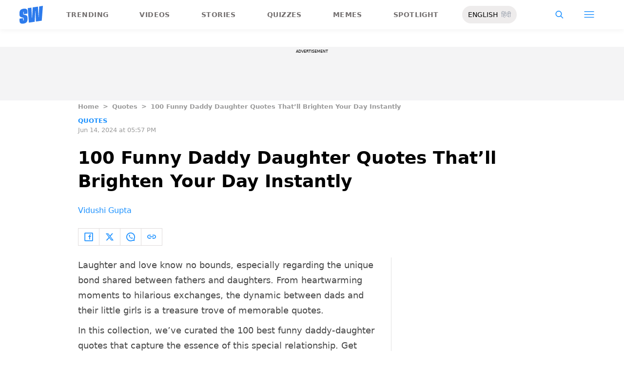

--- FILE ---
content_type: text/html; charset=utf-8
request_url: https://www.scoopwhoop.com/quotes/funny-daddy-daughter-quotes/?ref=article_ymal
body_size: 81642
content:
<!DOCTYPE html><html lang="en" translate="no"><head><meta charSet="utf-8"/><meta name="viewport" content="width=device-width"/><link rel="icon" type="image/png" sizes="32x32" href="https://www.scoopwhoop.com/englishsw-icon.ico/"/><script type="application/ld+json">{"@context":"https://schema.org","@type":"BreadcrumbList","itemListElement":[{"@type":"ListItem","position":1,"name":"Home","item":"https://www.scoopwhoop.com"},{"@type":"ListItem","position":2,"name":"Quotes","item":"https://www.scoopwhoop.com/category/quotes/"},{"@type":"ListItem","position":3,"name":"100 Funny Daddy Daughter Quotes That’ll Brighten Your Day Instantly","item":""}]}</script><script type="application/ld+json">{"@context":"http://schema.org","@type":"NewsArticle","mainEntityofPage":{"@type":"WebPage","@id":"https://www.scoopwhoop.com/quotes/funny-daddy-daughter-quotes/"},"headline":"100 Funny Daddy Daughter Quotes That’ll Brighten Your Day Instantly","datePublished":"2024-06-14T17:57:15","dateModified":"2024-06-14T17:57:16","description":"Laughter and love know no bounds, especially regarding the unique bond shared between fathers and daughters. From heartwarming moments to hilarious exchanges, the dynamic between dads and their little girls is a treasure trove of [...]\n","image":{"@type":"ImageObject","url":"https://wp.scoopwhoop.com/wp-content/uploads/2024/05/31210632/FEATURE-1.png","width":1200,"height":667},"author":{"@type":"Person","name":"Vidushi Gupta","url":"https://www.scoopwhoop.com/author/vidushi-gupta"}}</script><link rel="amphtml" href="https://www.scoopwhoop.com/amp/quotes/funny-daddy-daughter-quotes/"/><title>100 Best Funny Daddy Daughter Quotes: Funny Moments and Laughs</title><meta name="description" content="Enjoy a collection of funny daddy-daughter quotes that celebrate the humorous bond between fathers and daughters. Perfect for sharing laughs, adding to cards, or brightening up your day with a smile."/><meta property="article:published_time" content="2024-06-14T12:27:15"/><meta property="article:modified_time" content="2024-06-14T12:27:16"/><meta property="og:site_name" content="ScoopWhoop"/><meta property="og:title" content="100 Funny Daddy Daughter Quotes That&#x27;ll Brighten Your Day Instantly"/><meta property="og:url" content="https://www.scoopwhoop.com/quotes/funny-daddy-daughter-quotes/"/><meta property="og:description" content="Enjoy a collection of funny daddy-daughter quotes that celebrate the humorous bond between fathers and daughters. Perfect for sharing laughs, adding to cards, or brightening up your day with a smile."/><meta property="og:image" content="https://wp.scoopwhoop.com/wp-content/uploads/2024/05/31210632/FEATURE-1.png"/><meta property="twitter:title" content="100 Funny Daddy Daughter Quotes That&#x27;ll Brighten Your Day Instantly"/><meta property="twitter:description" content="Enjoy a collection of funny daddy-daughter quotes that celebrate the humorous bond between fathers and daughters. Perfect for sharing laughs, adding to cards, or brightening up your day with a smile."/><meta property="twitter:card" content="Summary"/><meta property="twitter:image" content="https://wp.scoopwhoop.com/wp-content/uploads/2024/05/31210632/FEATURE-1.png"/><meta property="twitter:url" content="https://www.scoopwhoop.com/quotes/funny-daddy-daughter-quotes/"/><link rel="canonical" href="https://www.scoopwhoop.com/quotes/funny-daddy-daughter-quotes/"/><meta name="robots" content=""/><meta property="og:image:url" content="https://wp.scoopwhoop.com/wp-content/uploads/2024/05/31210632/feature-1.png"/><meta property="og:image:secure_url" content="https://wp.scoopwhoop.com/wp-content/uploads/2024/05/31210632/feature-1.png"/><meta property="og:image:type" content="image/png"/><meta name="twitter:site" content="@ScoopWhoop"/><meta name="twitter:creator" content="@ScoopWhoop"/><meta name="twitter:domain" content="https://www.scoopwhoop.com"/><meta name="next-head-count" content="28"/><script src="https://jsc.mgid.com/site/1055324.js" async="" type="fd80e70f389e434f8fc8caf2-text/javascript"></script><script async="" src="https://pagead2.googlesyndication.com/pagead/js/adsbygoogle.js?client=ca-pub-4341777985440300" crossorigin="anonymous" type="fd80e70f389e434f8fc8caf2-text/javascript"></script><meta name="google-signin-client_id" content="286947471023-1gd3gh9mob8tslujirk4cbvgmg2eppr5.apps.googleusercontent.com"/><meta name="google-adsense-account" content="ca-pub-4341777985440300"/><meta name="sso_image" content="https://www.scoopwhoop.com/images/logo_bg.png"/><script async="" src="https://securepubads.g.doubleclick.net/tag/js/gpt.js" crossorigin="anonymous" type="fd80e70f389e434f8fc8caf2-text/javascript"></script><script type="fd80e70f389e434f8fc8caf2-text/javascript">
          window.googletag = window.googletag || {cmd: []};
          googletag.cmd.push(function() {
            googletag.pubads().enableSingleRequest();
            googletag.enableServices();
          });
        </script><meta property="fb:pages" content="110141895861579"/><meta name="google-site-verification" content="w-5K8RO4qUtBEZjM1qwB_3Waul01CrTH0UV_pZGN7mg"/><meta name="msvalidate.01" content="8677646C2CE716FE237A1E2DC9569AE8"/><meta name="theme-color" content="#ffec41"/><meta property="article:publisher" content="https://www.facebook.com/Scoopwhoop"/><script type="fd80e70f389e434f8fc8caf2-text/javascript">
              var googletag = googletag || {};
              googletag.cmd = googletag.cmd || [];
              window.stpd = window.stpd || {que: []};
              window.dataLayer = window.dataLayer || [];
              window.ga = window.ga || function(){(ga.q=ga.q||[]).push(arguments)};ga.l=+new Date;
              function gtag(){dataLayer.push(arguments)};
              window._aaq = window._aaq || [];
              window.evars = {};
      
              (function() {
                if (typeof globalThis === 'object') return;
                Object.defineProperty(Object.prototype, '__magic__', {
                  get: function() {
                    return this;
                  },
                  configurable: true
                });
                __magic__.globalThis = __magic__; // lolwat
                delete Object.prototype.__magic__;
              }());
              window.requestIdleCallback = window.requestIdleCallback ||
                function (cb) {
                  return setTimeout(function () {
                    var start = Date.now();
                    cb({ 
                      didTimeout: false,
                      timeRemaining: function () {
                        return Math.max(0, 50 - (Date.now() - start));
                      }
                    });
                  }, 1);
                };
      
              window.cancelIdleCallback = window.cancelIdleCallback ||
                function (id) {
                  clearTimeout(id);
                };
              if (!Array.prototype["forEach"]) {
                Array.prototype.forEach = function (callback, thisArg) {
                  if (this == null) {
                    throw new TypeError("Array.prototype.forEach called on null or undefined");
                  }
                  var T, k;
                  var O = Object(this);
                  var len = O.length >>> 0;
                  if (typeof callback !== "function") {
                    throw new TypeError(callback + " is not a function");
                  }
                  if (arguments.length > 1) {
                    T = thisArg;
                  }
                  k = 0;
                  while (k < len) {
                    var kValue;
                    if (k in O) {
                      kValue = O[k];
                      callback.call(T, kValue, k, O);
                    }
                    k++;
                  }
                };
              }
              if(!NodeList.prototype.forEach) {
                NodeList.prototype.forEach = Array.prototype.forEach;
              }
      
      
              if (!Array.prototype.flat) {
                Object.defineProperty(Array.prototype, "flat", {
                  configurable: true,
                  value: function flat() {
                    var depth = isNaN(arguments[0]) ? 1 : Number(arguments[0]);
      
                    return depth
                      ? Array.prototype.reduce.call(
                          this,
                          function (acc, cur) {
                            if (Array.isArray(cur)) {
                              acc.push.apply(acc, flat.call(cur, depth - 1));
                            } else {
                              acc.push(cur);
                            }
      
                            return acc;
                          },
                          []
                        )
                      : Array.prototype.slice.call(this);
                  },
                  writable: true,
                });
              }
      
              if (!Array.prototype.flatMap) {
                Object.defineProperty(Array.prototype, "flatMap", {
                  configurable: true,
                  value: function flatMap() {
                    return Array.prototype.map.apply(this, arguments).flat();
                  },
                  writable: true,
                });
              }
      
              Promise.allSettled = function (promises) {
                return Promise.all(promises.map(function(p) {
                  return p.then(function(value){
                      return {
                        status: "fulfilled",
                        value,
                      };
                    }).catch(function(reason) {
                      return {
                        status: "rejected",
                        reason,
                      };
                    });
                }));
              };
        </script><script async="" src="https://pagead2.googlesyndication.com/pagead/js/adsbygoogle.js?client=ca-pub-4341777985440300" crossorigin="anonymous" type="fd80e70f389e434f8fc8caf2-text/javascript"></script><script type="fd80e70f389e434f8fc8caf2-text/javascript" defer="" src="https://sb.scorecardresearch.com/c2/31744522/cs.js"></script><script id="tag-manager-data-layer" type="fd80e70f389e434f8fc8caf2-text/javascript">window.dataLayer = window.dataLayer || [];</script><link data-next-font="" rel="preconnect" href="/" crossorigin="anonymous"/><link rel="preload" href="/_next/static/css/d6a1daaf0eccb130.css" as="style"/><link rel="stylesheet" href="/_next/static/css/d6a1daaf0eccb130.css" data-n-g=""/><link rel="preload" href="/_next/static/css/7dd6aef63389018e.css" as="style"/><link rel="stylesheet" href="/_next/static/css/7dd6aef63389018e.css"/><noscript data-n-css=""></noscript><script defer="" nomodule="" src="/_next/static/chunks/polyfills-c67a75d1b6f99dc8.js" type="fd80e70f389e434f8fc8caf2-text/javascript"></script><script defer="" src="/_next/static/chunks/199.a34f6a13e92e9ada.js" type="fd80e70f389e434f8fc8caf2-text/javascript"></script><script defer="" src="/_next/static/chunks/147.518f2e215b57b29e.js" type="fd80e70f389e434f8fc8caf2-text/javascript"></script><script defer="" src="/_next/static/chunks/26.90f1932ac1bb3e72.js" type="fd80e70f389e434f8fc8caf2-text/javascript"></script><script src="/_next/static/chunks/webpack-0014f9f382a4e4bc.js" defer="" type="fd80e70f389e434f8fc8caf2-text/javascript"></script><script src="/_next/static/chunks/framework-2c79e2a64abdb08b.js" defer="" type="fd80e70f389e434f8fc8caf2-text/javascript"></script><script src="/_next/static/chunks/main-791800348e7f30cb.js" defer="" type="fd80e70f389e434f8fc8caf2-text/javascript"></script><script src="/_next/static/chunks/pages/_app-3914736091851e7e.js" defer="" type="fd80e70f389e434f8fc8caf2-text/javascript"></script><script src="/_next/static/chunks/33-2d38155507b45964.js" defer="" type="fd80e70f389e434f8fc8caf2-text/javascript"></script><script src="/_next/static/chunks/483-bbbb2123da5bba10.js" defer="" type="fd80e70f389e434f8fc8caf2-text/javascript"></script><script src="/_next/static/chunks/646-2ff4d698cbb88b5e.js" defer="" type="fd80e70f389e434f8fc8caf2-text/javascript"></script><script src="/_next/static/chunks/pages/%5B...slug%5D-76003aebc102283a.js" defer="" type="fd80e70f389e434f8fc8caf2-text/javascript"></script><script src="/_next/static/lJfnKvocZKqIkwt0ssAXX/_buildManifest.js" defer="" type="fd80e70f389e434f8fc8caf2-text/javascript"></script><script src="/_next/static/lJfnKvocZKqIkwt0ssAXX/_ssgManifest.js" defer="" type="fd80e70f389e434f8fc8caf2-text/javascript"></script><style id="__jsx-7ec6fdf2d9272603">.modal-close-icon.jsx-7ec6fdf2d9272603{position:absolute;width:15px;height:15px;-webkit-border-radius:50%;-moz-border-radius:50%;border-radius:50%;top:-19px;right:0;background-color:#fff;cursor:pointer}</style></head><body class="font-sans"><div id="__next"><div class="removeTransitions articleContainer overflow-x-hidden"><div class="relative h-24"><div class="sticky top-[35px]"><div class="sticky-header"><div class="stickynav-container"><div class="stickynav_left"><a href="/?ref=sticky_nav"><svg width="48" height="37" xmlns="http://www.w3.org/2000/svg"><g fill="#2D7BEC" fill-rule="nonzero"><path d="M48 0v.422c-.017.068-.045.134-.05.202-.146 1.864-.29 3.728-.433 5.592a15709.4 15709.4 0 00-.576 7.547c-.214 2.766-.43 5.531-.65 8.297l-.604 7.786c-.046.595-.055.585-.668.678-3.266.495-6.531.992-9.796 1.492-.502.076-1.004.146-1.535.224l-1.051-21.604-.326.062-1.109 21.927-11.94 1.82-2.353-29.71 7.566-1.15.992 21.61c.234.035.338-.03.35-.264.077-1.496.166-2.991.25-4.487l.39-6.864.471-8.16c.043-.739.089-1.478.134-2.23l10.79-1.645 1.264 21.588.326-.046.992-21.936L48 0zM16.268 15.937l-7.476 1.14v-.328-3.68c0-.12.006-.243-.011-.361-.034-.238-.103-.475-.392-.506-.286-.03-.537.08-.647.354a1.638 1.638 0 00-.108.585c-.01 1.096.01 2.192-.01 3.288-.013.677.288 1.162.896 1.407.503.203 1.046.327 1.581.436 1.191.242 2.35.571 3.484 1.013 1.44.56 2.242 1.624 2.605 3.049.117.458.18.928.187 1.4.022 1.578.036 3.158 0 4.735-.037 1.733-.45 3.364-1.568 4.758-1.023 1.277-2.394 2.045-3.933 2.542-1.838.594-3.73.896-5.665.778a7.701 7.701 0 01-1.943-.37c-1.75-.583-2.649-1.9-2.98-3.625A11.22 11.22 0 01.1 30.667C.074 29.3.091 27.932.092 26.565c0-.08.007-.159.012-.26l7.453-1.136v3.966c0 .12 0 .241.006.362.013.248.089.458.369.523.265.06.583-.082.679-.344.07-.193.103-.41.105-.616.01-1.086-.003-2.172.007-3.258.007-.646-.265-1.138-.87-1.355-.706-.252-1.438-.44-2.17-.612-1.012-.239-2.007-.516-2.965-.93-1.485-.639-2.232-1.813-2.56-3.307a3.306 3.306 0 01-.09-.687c-.013-2.209-.211-4.426.135-6.622.42-2.671 1.999-4.482 4.511-5.493 2.214-.891 4.528-1.265 6.92-1.058 2.528.22 4.167 1.772 4.5 4.278.103.773.116 1.562.129 2.344.02 1.185.005 2.37.005 3.577z"></path> </g></svg></a><ul class="stickynav_list"><li class=""><a href="/?ref=sticky_nav">Trending</a></li><li class=""><a href="/watch/?ref=sticky_nav">Videos</a></li><li class=""><a href="/read/?ref=sticky_nav">Stories</a></li><li class=""><a href="/play/?ref=sticky_nav">Quizzes</a></li><li class=""><a href="/laugh/?ref=sticky_nav">Memes</a></li><li class=""><a href="/spotlight/?ref=sticky_nav">Spotlight</a></li></ul><div class="langToggleAmpBtn bg-[#EEECEC] w-28 rounded-full text-sm px-3 py-2 flex justify-between items-center"><a class="text-black" href="/">ENGLISH</a><a class="text-gray-400" href="/category/hindi/">हिंदी</a></div></div><div><ul class="sticky-nav-icons items-center inline-flex"><li class="px-[5px] stickyNavSearchIcon"><button type="button" class="p-4"><img alt="search-icon" loading="lazy" width="17" height="16" decoding="async" data-nimg="1" style="color:transparent" src="/_next/static/media/searchIcon.6d872b76.svg"/></button><div class="fixed w-full h-full lg:w-screen lg:h-screen top-0 left-0 overflow-x-hidden bg-white transition-transform duration-300 ease-out z-[200]" style="transform:translateY(-100%);background:rgba(0, 0, 0, 0.6)"><div><div class="overlay_logo search_dropdown"><div class="flex justify-between max-w-[1100px] mx-auto"><div><svg width="70" height="52" fill="none"><path d="M70 0v.6c-.025.096-.065.191-.073.288-.213 2.65-.423 5.3-.632 7.95l-.84 10.73c-.312 3.934-.627 7.866-.947 11.798-.294 3.69-.588 7.38-.88 11.071-.069.846-.082.833-.975.964-4.763.704-9.525 1.41-14.287 2.121-.73.108-1.463.209-2.238.32l-1.533-30.719-.475.088-1.617 31.177-17.414 2.588-3.43-42.242 11.034-1.638 1.446 30.73c.342.048.493-.045.511-.378.112-2.126.242-4.253.365-6.379l.568-9.76c.228-3.868.457-7.735.687-11.602.063-1.05.13-2.101.195-3.173L55.2 2.197l1.844 30.695.476-.065 1.446-31.19L70 0z" fill="url(#smnav_linear)"></path><path d="M23.725 22.66l-10.903 1.62v-.465-5.232c0-.172.008-.345-.017-.514-.05-.339-.15-.675-.571-.72-.418-.043-.784.114-.944.503a2.28 2.28 0 0 0-.157.833c-.015 1.558.013 3.117-.015 4.674-.018.963.42 1.653 1.307 2.002.734.289 1.525.464 2.306.619 1.737.344 3.427.813 5.08 1.44 2.101.798 3.27 2.31 3.8 4.336.17.651.261 1.32.272 1.991.033 2.244.052 4.49.001 6.733-.056 2.463-.658 4.782-2.287 6.765-1.492 1.816-3.492 2.908-5.736 3.615-2.68.843-5.438 1.273-8.261 1.105a11.483 11.483 0 0 1-2.833-.526c-2.553-.83-3.864-2.702-4.348-5.154a15.573 15.573 0 0 1-.271-2.68c-.04-1.944-.014-3.89-.014-5.833 0-.113.01-.226.018-.37l10.869-1.616V41.426c0 .172 0 .343.009.515.019.353.129.651.537.743.386.087.85-.115.99-.488.103-.275.15-.583.153-.877.015-1.544-.004-3.088.011-4.632.01-.918-.386-1.618-1.27-1.926-1.028-.359-2.096-.627-3.162-.871-1.478-.34-2.928-.733-4.326-1.32C1.798 31.66.71 29.99.231 27.865c-.072-.32-.13-.65-.131-.976-.02-3.142-.308-6.294.196-9.417.613-3.798 2.915-6.373 6.58-7.81 3.228-1.267 6.602-1.799 10.09-1.504 3.687.312 6.078 2.519 6.563 6.082.15 1.1.168 2.22.188 3.333.03 1.685.008 3.37.008 5.086z" fill="url(#smnav1_linear)"></path><defs><linearGradient id="smnav_linear" x1="-6.087" y1="-13" x2="44.03" y2="51.538" gradientUnits="userSpaceOnUse"><stop stop-color="#FFEC41"></stop><stop offset="1" stop-color="#FFB341"></stop></linearGradient><linearGradient id="smnav1_linear" x1="-12.174" y1="6.5" x2="10.013" y2="52.931" gradientUnits="userSpaceOnUse"><stop stop-color="#FFEC41"></stop><stop offset="1" stop-color="#FFB341"></stop></linearGradient><linearGradient x1="-6.087" x2="45.71" y1="-13.352" y2="51.592" gradientUnits="userSpaceOnUse" id="profileDropdownGradient"><stop stop-color="#1B91FF"></stop><stop offset=".99" stop-color="#9F49E3"></stop></linearGradient></defs></svg></div><div class="flex-1 pl-[22px] pr-[100px]"><div class="flex"><form id="searchForm" method="GET" action="/" class="flex w-full items-center"><label for="search" class="flex-1"><input class="outline-0 bg-[#f8f7f7] border-[0.5px] border-solid border-[#e4e4e4] w-full rounded-[4px] p-[11px]" type="text" name="s" aria-label="search" id="searchInput"/></label><button type="submit" class="m1 cursor-pointer p-[10px]"><img alt="search-with-downarrow-icon" loading="lazy" width="36" height="41" decoding="async" data-nimg="1" style="color:transparent" src="/_next/static/media/searchWithDownArrow.03d1d626.svg"/></button></form></div></div><div class="menu_icon"><div class="m2"><button type="button"><img alt="close-icon" loading="lazy" width="17" height="16" decoding="async" data-nimg="1" style="color:transparent" src="/_next/static/media/closeIcon.dee50c4b.svg"/></button></div></div></div></div></div></div></li><li class="px-[5px] stickyNavHamIcon"><button type="button" class="p-4"><img alt="hamburger-icon" loading="lazy" width="21" height="14" decoding="async" data-nimg="1" style="color:transparent" src="/_next/static/media/hamburgerIcon.e3670b59.svg"/></button><div class="fixed w-full h-full lg:w-screen lg:h-screen top-0 left-0 overflow-x-hidden bg-white transition-transform duration-300 ease-out z-[200]" style="transform:translateY(-100%);background:linear-gradient(108.34deg,#ffb341 1.02%,#ff2272 99.43%)"><div class="overlay_logo "><div class="flex justify-between max-w-[1100px] mx-auto"><div><a class="cursor-pointer" href="/?ref=nav_top"><svg width="70" height="52" fill="none"><path d="M70 0v.6c-.025.096-.065.191-.073.288-.213 2.65-.423 5.3-.632 7.95l-.84 10.73c-.312 3.934-.627 7.866-.947 11.798-.294 3.69-.588 7.38-.88 11.071-.069.846-.082.833-.975.964-4.763.704-9.525 1.41-14.287 2.121-.73.108-1.463.209-2.238.32l-1.533-30.719-.475.088-1.617 31.177-17.414 2.588-3.43-42.242 11.034-1.638 1.446 30.73c.342.048.493-.045.511-.378.112-2.126.242-4.253.365-6.379l.568-9.76c.228-3.868.457-7.735.687-11.602.063-1.05.13-2.101.195-3.173L55.2 2.197l1.844 30.695.476-.065 1.446-31.19L70 0z" fill="url(#smnav_linear)"></path><path d="M23.725 22.66l-10.903 1.62v-.465-5.232c0-.172.008-.345-.017-.514-.05-.339-.15-.675-.571-.72-.418-.043-.784.114-.944.503a2.28 2.28 0 0 0-.157.833c-.015 1.558.013 3.117-.015 4.674-.018.963.42 1.653 1.307 2.002.734.289 1.525.464 2.306.619 1.737.344 3.427.813 5.08 1.44 2.101.798 3.27 2.31 3.8 4.336.17.651.261 1.32.272 1.991.033 2.244.052 4.49.001 6.733-.056 2.463-.658 4.782-2.287 6.765-1.492 1.816-3.492 2.908-5.736 3.615-2.68.843-5.438 1.273-8.261 1.105a11.483 11.483 0 0 1-2.833-.526c-2.553-.83-3.864-2.702-4.348-5.154a15.573 15.573 0 0 1-.271-2.68c-.04-1.944-.014-3.89-.014-5.833 0-.113.01-.226.018-.37l10.869-1.616V41.426c0 .172 0 .343.009.515.019.353.129.651.537.743.386.087.85-.115.99-.488.103-.275.15-.583.153-.877.015-1.544-.004-3.088.011-4.632.01-.918-.386-1.618-1.27-1.926-1.028-.359-2.096-.627-3.162-.871-1.478-.34-2.928-.733-4.326-1.32C1.798 31.66.71 29.99.231 27.865c-.072-.32-.13-.65-.131-.976-.02-3.142-.308-6.294.196-9.417.613-3.798 2.915-6.373 6.58-7.81 3.228-1.267 6.602-1.799 10.09-1.504 3.687.312 6.078 2.519 6.563 6.082.15 1.1.168 2.22.188 3.333.03 1.685.008 3.37.008 5.086z" fill="url(#smnav1_linear)"></path><defs><linearGradient id="smnav_linear" x1="-6.087" y1="-13" x2="44.03" y2="51.538" gradientUnits="userSpaceOnUse"><stop stop-color="#FFEC41"></stop><stop offset="1" stop-color="#FFB341"></stop></linearGradient><linearGradient id="smnav1_linear" x1="-12.174" y1="6.5" x2="10.013" y2="52.931" gradientUnits="userSpaceOnUse"><stop stop-color="#FFEC41"></stop><stop offset="1" stop-color="#FFB341"></stop></linearGradient><linearGradient x1="-6.087" x2="45.71" y1="-13.352" y2="51.592" gradientUnits="userSpaceOnUse" id="profileDropdownGradient"><stop stop-color="#1B91FF"></stop><stop offset=".99" stop-color="#9F49E3"></stop></linearGradient></defs></svg></a></div><div class="menu_icon"><div class="m1"><img alt="hamburger" loading="lazy" width="20" height="31" decoding="async" data-nimg="1" style="color:transparent" src="/_next/static/media/hamburgerWithDownArrow.42776837.svg"/></div><div class="m2"><button type="button"><img alt="close-icon" loading="lazy" width="17" height="16" decoding="async" data-nimg="1" style="color:transparent" src="/_next/static/media/closeIcon.dee50c4b.svg"/></button></div></div></div></div><div class="container"><div class="mb-8"><div class="pt-[30px]"><div class=" leading-tight  flex items-center  mb-[30px]"><span><img alt="userIcon" loading="lazy" width="18" height="16" decoding="async" data-nimg="1" style="color:transparent" src="/_next/static/media/userIcon.7e4a77f4.svg"/></span><button type="button" class="pl-3 text-white">Sign In</button></div><div class="flex "><div class="relative flex-1 w-1/2 pr-[34px]  after:w-[1px] after:h-[70%] after:top-[40px] after:absolute after:bg-white after:bottom-0 after:opacity-[0.5] after:right-0"><div class="flex items-center  mb-[14px]"><h2 class="tracking-[.41em] text-[13px] font-bold text-white mr-2">CATEGORIES</h2><span class="h-[1px] bg-white flex-1"></span></div><div class=" flex flex-wrap justify-between category_items"><div class="w-1/3"><a class="hover:scale-[1.05] transition-transform" role="presentation" href="/category/news/?ref=nav_links">Viral</a></div><div class="w-1/3"><a class="hover:scale-[1.05] transition-transform" role="presentation" href="/category/entertainment/?ref=nav_links">Entertainment</a></div><div class="w-1/3"><a class="hover:scale-[1.05] transition-transform" role="presentation" href="/category/humor/?ref=nav_links">Humor</a></div><div class="w-1/3"><a class="hover:scale-[1.05] transition-transform" role="presentation" href="/category/opinion/?ref=nav_links">Opinion</a></div><div class="w-1/3"><a class="hover:scale-[1.05] transition-transform" role="presentation" href="/category/food/?ref=nav_links">Food</a></div><div class="w-1/3"><a class="hover:scale-[1.05] transition-transform" role="presentation" href="/category/travel/?ref=nav_links">Travel</a></div><div class="w-1/3"><a class="hover:scale-[1.05] transition-transform" role="presentation" href="/category/women/?ref=nav_links">Women</a></div><div class="w-1/3"><a class="hover:scale-[1.05] transition-transform" role="presentation" href="/category/lgbt/?ref=nav_links">LGBTQIA</a></div><div class="w-1/3"><a class="hover:scale-[1.05] transition-transform" role="presentation" href="/category/animals/?ref=nav_links">Animals</a></div><div class="w-1/3"><a class="hover:scale-[1.05] transition-transform" role="presentation" href="/category/relationships/?ref=nav_links">Sex &amp; Relationships</a></div><div class="w-1/3"><a class="hover:scale-[1.05] transition-transform" role="presentation" href="/category/culture/?ref=nav_links">Culture</a></div><div class="w-1/3"><a class="hover:scale-[1.05] transition-transform" role="presentation" href="/category/sports/?ref=nav_links">Sports</a></div><div class="w-1/3"><a class="hover:scale-[1.05] transition-transform" role="presentation" href="/category/tech/?ref=nav_links">Tech</a></div><div class="w-1/3"><a class="hover:scale-[1.05] transition-transform" role="presentation" href="/category/men/?ref=nav_links">Men</a></div><div class="w-1/3"><a class="hover:scale-[1.05] transition-transform" role="presentation" href="/category/health/?ref=nav_links">Health</a></div><div class="w-1/3"><a class="hover:scale-[1.05] transition-transform" role="presentation" href="/category/bigg-boss/?ref=nav_links">Bigg Boss</a></div></div></div><div class="flex-1 w-1/2 pl-[34px]"><div class="flex items-center   mb-[14px]"><h2 class="tracking-[.41em] text-[13px] pr-4 font-bold text-white">OUR CHANNELS</h2><span class="h-[1px] bg-white flex-1"></span></div><div class="flex justify-evenly items-center h-[90%]"><a target="_blank" href="https://hindi.scoopwhoop.com/?ref=scoopwhoop&amp;utm_source=scoopwhoop&amp;utm_medium=desktop" rel="noreferrer"><div class="w-20 h-20 relative"><img alt="SW Hindi" loading="lazy" decoding="async" data-nimg="fill" class="object-cover" style="position:absolute;height:100%;width:100%;left:0;top:0;right:0;bottom:0;color:transparent" src="/_next/static/media/sw_hindi.40fd7a47.svg"/></div></a><a target="_blank" href="https://www.youtube.com/channel/UC7lmZqhJeTzeQQkqNvfmjqw" rel="noreferrer"><div class="w-20 h-20 relative"><img alt="OK Tested" loading="lazy" decoding="async" data-nimg="fill" class="object-cover" style="position:absolute;height:100%;width:100%;left:0;top:0;right:0;bottom:0;color:transparent" src="/_next/static/media/ok_tested.58dc2292.svg"/></div></a><a target="_blank" href="https://www.youtube.com/user/scoopwhoopvideos" rel="noreferrer"><div class="w-20 h-20 relative"><img alt="SW Sketches" loading="lazy" decoding="async" data-nimg="fill" class="object-cover" style="position:absolute;height:100%;width:100%;left:0;top:0;right:0;bottom:0;color:transparent" src="/_next/static/media/sw_ske.102ee47c.svg"/></div></a><a target="_blank" href="https://www.vagabomb.com/?ref=scoopwhoop&amp;utm_source=scoopwhoop&amp;utm_medium=desktop" rel="noreferrer"><div class="w-20 h-20 relative"><img alt="Vagabomb" loading="lazy" decoding="async" data-nimg="fill" class="object-cover" style="position:absolute;height:100%;width:100%;left:0;top:0;right:0;bottom:0;color:transparent" src="/_next/static/media/vb.676f3863.svg"/></div></a></div></div></div></div></div></div><div class="container"><a class="flex mt-4 hover:scale-105 transition-transform float-right text-xl leading-4 pr-2" href="/all_shows/?ref=nav_show"><div class="pr-2 text-white">View All</div><img alt="arrow-icon" loading="lazy" width="17" height="13" decoding="async" data-nimg="1" style="color:transparent" src="/_next/static/media/arrowIcon.ed096e20.svg"/></a></div><div class="container"><div class="flex justify-between flex-wrap w-[70%] tracking-[.235em]"><a class="w-[33%] mb-[10px] hover:scale-[1.05] transition-transform text-sm text-white" href="/about/?ref=nav_links">ABOUT US</a><a class="w-[33%] mb-[10px] hover:scale-[1.05] transition-transform text-sm text-white" href="/contact/?ref=nav_links">CONTACT US</a><a class="w-[33%] mb-[10px] hover:scale-[1.05] transition-transform text-sm text-white" href="/advertise/?ref=nav_links">ADVERTISE WITH US</a><a target="_blank" class="w-[33%] mb-[10px] hover:scale-[1.05] transition-transform text-sm text-white" href="https://recruiterflow.com/scoopwhoop/jobs">CAREERS</a><a class="w-[33%] mb-[10px] hover:scale-[1.05] transition-transform text-sm text-white" href="/privacy-policy/?ref=nav_links">PRIVACY POLICY</a><a class="w-[33%] mb-[10px] hover:scale-[1.05] transition-transform text-sm text-white" href="/terms-and-conditions/?ref=nav_links">TERMS AND CONDITIONS</a></div></div></div></li></ul></div></div><span style="transform:translateX(-100%)" class="absolute bg-[#ffec41] h-[3px] w-full bottom-0 "></span></div></div></div><div class="desktopHeaderWrapper relative z-20"></div><div class="pb-20 lg:pb-0"><div class="container"></div><div style="display:contents" class="relative google-ads-outer"><div class="jsx-7ec6fdf2d9272603 min-h-[110px] min-w-full bg-zinc-100 pt-1"><div style="font-size:8px" class="jsx-7ec6fdf2d9272603 uppercase text-center m-0 left-0 right-0 pb-1 ">ADVERTISEMENT</div><div id="article-detail-desktop-atf" class="jsx-7ec6fdf2d9272603 gpt-ads w-full mx-auto  justify-center flex"></div></div></div><div class="relative fix-sticky-sides"><div class="container"><div class="lg:px-0"><div class="px-4 lg:px-0"><ul class="contents my-4"><li class="contents text-[13px] leading-5 font-bold text-[#9a9a9a] capitalize"><a href="/?ref=page_article">Home</a></li><li class="contents text-[13px] leading-5 font-bold text-[#9a9a9a] capitalize"><span class="mr-2 ml-2">&gt;</span><a href="/category/quotes/?ref=page_article">Quotes</a></li><li class="contents text-[13px] leading-5 font-bold text-[#9a9a9a] capitalize"><span class="mr-2 ml-2">&gt;</span><span>100 Funny Daddy Daughter Quotes That’ll Brighten Your Day Instantly</span></li></ul><div class=""><p class="article-tags"><a href="/category/quotes/?ref=page_article">Quotes</a></p><p class="article-published">Jun 14, 2024 at 05:57 PM</p></div><div class="article-title"><h1>100 Funny Daddy Daughter Quotes That’ll Brighten Your Day Instantly</h1></div><div class="article-author"><a href="/author/vidushi-gupta/?ref=page_article">Vidushi Gupta</a></div><div class="my-6 flex"><div class="articleSocialBtns border-[1px] border-[#e0dcdc] border-r-0"><button type="button" class="fb py-2 px-3 inline-flex items-center border-r-[1px] border-r-[#e0dcdc] socialIconArticle"><img alt="fb-icon" loading="lazy" width="18" height="18" decoding="async" data-nimg="1" style="color:transparent" src="/_next/static/media/facebookIcon.dfe990f6.svg"/></button><button type="button" class="twitter py-2 px-3 inline-flex items-center border-r-[1px] border-r-[#e0dcdc] socialIconArticle"><img alt="twitter-icon" loading="lazy" width="18" height="18" decoding="async" data-nimg="1" style="color:transparent" src="/_next/static/media/twitterIcon.9835f97e.svg"/></button><button type="button" class="whatsapp py-2 px-3 inline-flex items-center border-r-[1px] border-r-[#e0dcdc] socialIconArticle"><img alt="whatsapp-icon" loading="lazy" width="18" height="18" decoding="async" data-nimg="1" style="color:transparent" src="/_next/static/media/whatsappIcon.ab795d41.svg"/></button><button type="button" class="clipboard py-2 px-3 inline-flex items-center border-r-[1px] border-r-[#e0dcdc] socialIconArticle"><img alt="clipboard-icon" loading="lazy" width="18" height="18" decoding="async" data-nimg="1" style="color:transparent" src="/_next/static/media/clipboardIcon.55a48cbe.svg"/></button></div></div></div><div class="flex"><div class="article-content w-full lg:w-[67%]  md:pr-4 md:border-[#e1e1e1]  lg:pr-4 lg:border-[#e1e1e1] md:border-r lg:border-r"><div id="articleBody" class="px-4 lg:px-0 article-body break-words "><p>Laughter and love know no bounds, especially regarding the unique bond shared between fathers and daughters. From heartwarming moments to hilarious exchanges, the dynamic between dads and their little girls is a treasure trove of memorable quotes. </p><div id="v-scoopwhoop"></div><div class="relative mb-36">
<!-- -->



<div id="prisim-ad"></div><p>In this collection, we’ve curated the 100 best funny daddy-daughter quotes that capture the essence of this special relationship. Get ready to chuckle, reminisce, and perhaps even shed a tear as we journey through the delightful world of paternal humor and affection.</p>



<h2 class="wp-block-heading">Funny daddy daughter quotes</h2>



<p>1. “I smile because you’re my daughter. I laugh because there’s nothing you can do about it!” – Unknown</p>



<figure class="wp-block-image size-large"><img loading="lazy" decoding="async" sizes="auto, (max-width: 1024px) 100vw, 1024px" srcSet="https://wp.scoopwhoop.com/wp-content/uploads/2024/05/31203510/1-9-1024x1024.png 1024w, https://wp.scoopwhoop.com/wp-content/uploads/2024/05/31203510/1-9-300x300.png 300w, https://wp.scoopwhoop.com/wp-content/uploads/2024/05/31203510/1-9-150x150.png 150w, https://wp.scoopwhoop.com/wp-content/uploads/2024/05/31203510/1-9-768x768.png 768w, https://wp.scoopwhoop.com/wp-content/uploads/2024/05/31203510/1-9.png 1200w" class="wp-image-713251" alt="Funny daddy daughter quotes" src="https://wp.scoopwhoop.com/wp-content/uploads/2024/05/31203510/1-9-1024x1024.png" height="1024" width="1024"/></figure>



<p>2. “A daughter is just a little girl who grows up to be her dad’s best friend… until she gets married!” – Unknown</p>



<figure class="wp-block-image size-large"><img loading="lazy" decoding="async" sizes="auto, (max-width: 1024px) 100vw, 1024px" srcSet="https://wp.scoopwhoop.com/wp-content/uploads/2024/05/31203659/2-9-1024x1024.png 1024w, https://wp.scoopwhoop.com/wp-content/uploads/2024/05/31203659/2-9-300x300.png 300w, https://wp.scoopwhoop.com/wp-content/uploads/2024/05/31203659/2-9-150x150.png 150w, https://wp.scoopwhoop.com/wp-content/uploads/2024/05/31203659/2-9-768x768.png 768w, https://wp.scoopwhoop.com/wp-content/uploads/2024/05/31203659/2-9.png 1200w" class="wp-image-713252" alt="Funny daddy daughter quotes" src="https://wp.scoopwhoop.com/wp-content/uploads/2024/05/31203659/2-9-1024x1024.png" height="1024" width="1024"/></figure>



<div data-type="_mgwidget" data-widget-id="1865951"></div><script type="fd80e70f389e434f8fc8caf2-text/javascript">(function(w,q){w[q]=w[q]||[];w[q].push(["_mgc.load"])})(window,"_mgq");</script><p>3. “Dad: a daughter’s first love and her forever hero.” – Unknown</p>



<figure class="wp-block-image size-large"><img loading="lazy" decoding="async" sizes="auto, (max-width: 1024px) 100vw, 1024px" srcSet="https://wp.scoopwhoop.com/wp-content/uploads/2024/05/31203710/3-11-1024x1024.png 1024w, https://wp.scoopwhoop.com/wp-content/uploads/2024/05/31203710/3-11-300x300.png 300w, https://wp.scoopwhoop.com/wp-content/uploads/2024/05/31203710/3-11-150x150.png 150w, https://wp.scoopwhoop.com/wp-content/uploads/2024/05/31203710/3-11-768x768.png 768w, https://wp.scoopwhoop.com/wp-content/uploads/2024/05/31203710/3-11.png 1200w" class="wp-image-713253" alt="Funny daddy daughter quotes" src="https://wp.scoopwhoop.com/wp-content/uploads/2024/05/31203710/3-11-1024x1024.png" height="1024" width="1024"/></figure>



<p>4. “Having a daughter means you have a lifelong friend who adores you, even when you’re wearing socks with sandals.” – Unknown</p>



<div style="display:contents" class="relative google-ads-outer"><div class="jsx-7ec6fdf2d9272603 min-h-[80px] min-w-full"><div style="font-size:8px" class="jsx-7ec6fdf2d9272603 uppercase text-center m-0 left-0 right-0 pb-1 ">ADVERTISEMENT</div><div id="article-detail-ad-21" class="jsx-7ec6fdf2d9272603 gpt-ads w-full mx-auto  flex justify-center"></div></div></div><div data-type="_mgwidget" data-widget-id="1865951"></div><script type="fd80e70f389e434f8fc8caf2-text/javascript">(function(w,q){w[q]=w[q]||[];w[q].push(["_mgc.load"])})(window,"_mgq");</script><figure class="wp-block-image size-large"><img loading="lazy" decoding="async" sizes="auto, (max-width: 1024px) 100vw, 1024px" srcSet="https://wp.scoopwhoop.com/wp-content/uploads/2024/05/31203723/4-7-1024x1024.png 1024w, https://wp.scoopwhoop.com/wp-content/uploads/2024/05/31203723/4-7-300x300.png 300w, https://wp.scoopwhoop.com/wp-content/uploads/2024/05/31203723/4-7-150x150.png 150w, https://wp.scoopwhoop.com/wp-content/uploads/2024/05/31203723/4-7-768x768.png 768w, https://wp.scoopwhoop.com/wp-content/uploads/2024/05/31203723/4-7.png 1200w" class="wp-image-713254" alt="Funny daddy daughter quotes" src="https://wp.scoopwhoop.com/wp-content/uploads/2024/05/31203723/4-7-1024x1024.png" height="1024" width="1024"/></figure>



<p><strong><em>Also Read: <a rel="noreferrer noopener" target="_blank" href="https://www.scoopwhoop.com/quotes/funny-fathers-day-quotes/">Witty Father’s Day Quotes</a></em></strong></p>



<p>5. “A daughter is God’s way of saying, ‘thought you could use a lifelong friend.&#x27;” – Unknown</p>



<figure class="wp-block-image size-large"><img loading="lazy" decoding="async" sizes="auto, (max-width: 1024px) 100vw, 1024px" srcSet="https://wp.scoopwhoop.com/wp-content/uploads/2024/05/31203731/5-7-1024x1024.png 1024w, https://wp.scoopwhoop.com/wp-content/uploads/2024/05/31203731/5-7-300x300.png 300w, https://wp.scoopwhoop.com/wp-content/uploads/2024/05/31203731/5-7-150x150.png 150w, https://wp.scoopwhoop.com/wp-content/uploads/2024/05/31203731/5-7-768x768.png 768w, https://wp.scoopwhoop.com/wp-content/uploads/2024/05/31203731/5-7.png 1200w" class="wp-image-713255" alt="Funny daddy daughter quotes" src="https://wp.scoopwhoop.com/wp-content/uploads/2024/05/31203731/5-7-1024x1024.png" height="1024" width="1024"/></figure>



<p>6. “A father holds his daughter’s hand for a short while, but he holds her heart forever… especially when she wants to borrow the car!” – Unknown</p>



<figure class="wp-block-image size-large"><img loading="lazy" decoding="async" sizes="auto, (max-width: 1024px) 100vw, 1024px" srcSet="https://wp.scoopwhoop.com/wp-content/uploads/2024/05/31204026/6-6-1024x1024.png 1024w, https://wp.scoopwhoop.com/wp-content/uploads/2024/05/31204026/6-6-300x300.png 300w, https://wp.scoopwhoop.com/wp-content/uploads/2024/05/31204026/6-6-150x150.png 150w, https://wp.scoopwhoop.com/wp-content/uploads/2024/05/31204026/6-6-768x768.png 768w, https://wp.scoopwhoop.com/wp-content/uploads/2024/05/31204026/6-6.png 1200w" class="wp-image-713256" alt="Funny daddy daughter quotes" src="https://wp.scoopwhoop.com/wp-content/uploads/2024/05/31204026/6-6-1024x1024.png" height="1024" width="1024"/></figure>



<p>7. “Dad: The man who raised you up so high that you believed you could touch the stars… until you needed help with math homework.” – Unknown</p>



<div style="display:contents" class="relative google-ads-outer"><div class="jsx-7ec6fdf2d9272603 min-h-[80px] min-w-full"><div style="font-size:8px" class="jsx-7ec6fdf2d9272603 uppercase text-center m-0 left-0 right-0 pb-1 ">ADVERTISEMENT</div><div id="article-detail-ad-35" class="jsx-7ec6fdf2d9272603 gpt-ads w-full mx-auto  flex justify-center"></div></div></div><div data-type="_mgwidget" data-widget-id="1865951"></div><script type="fd80e70f389e434f8fc8caf2-text/javascript">(function(w,q){w[q]=w[q]||[];w[q].push(["_mgc.load"])})(window,"_mgq");</script><figure class="wp-block-image size-large"><img loading="lazy" decoding="async" sizes="auto, (max-width: 1024px) 100vw, 1024px" srcSet="https://wp.scoopwhoop.com/wp-content/uploads/2024/05/31204112/7-6-1024x1024.png 1024w, https://wp.scoopwhoop.com/wp-content/uploads/2024/05/31204112/7-6-300x300.png 300w, https://wp.scoopwhoop.com/wp-content/uploads/2024/05/31204112/7-6-150x150.png 150w, https://wp.scoopwhoop.com/wp-content/uploads/2024/05/31204112/7-6-768x768.png 768w, https://wp.scoopwhoop.com/wp-content/uploads/2024/05/31204112/7-6.png 1200w" class="wp-image-713257" alt="Funny daddy daughter quotes" src="https://wp.scoopwhoop.com/wp-content/uploads/2024/05/31204112/7-6-1024x1024.png" height="1024" width="1024"/></figure>



<p>8. “Behind every great daughter is a truly amazing dad who’s always got her back… especially when she’s trying to convince mom to let her have a puppy!” – Unknown</p>



<figure class="wp-block-image size-large"><img loading="lazy" decoding="async" sizes="auto, (max-width: 1024px) 100vw, 1024px" srcSet="https://wp.scoopwhoop.com/wp-content/uploads/2024/05/31204138/8-6-1024x1024.png 1024w, https://wp.scoopwhoop.com/wp-content/uploads/2024/05/31204138/8-6-300x300.png 300w, https://wp.scoopwhoop.com/wp-content/uploads/2024/05/31204138/8-6-150x150.png 150w, https://wp.scoopwhoop.com/wp-content/uploads/2024/05/31204138/8-6-768x768.png 768w, https://wp.scoopwhoop.com/wp-content/uploads/2024/05/31204138/8-6.png 1200w" class="wp-image-713259" alt="Funny daddy daughter quotes" src="https://wp.scoopwhoop.com/wp-content/uploads/2024/05/31204138/8-6-1024x1024.png" height="1024" width="1024"/></figure>



<p>9. “I’ll always be your little girl… until you need help setting up your WiFi!” – Unknown</p>



<figure class="wp-block-image size-large"><img loading="lazy" decoding="async" sizes="auto, (max-width: 1024px) 100vw, 1024px" srcSet="https://wp.scoopwhoop.com/wp-content/uploads/2024/05/31204123/9-5-1024x1024.png 1024w, https://wp.scoopwhoop.com/wp-content/uploads/2024/05/31204123/9-5-300x300.png 300w, https://wp.scoopwhoop.com/wp-content/uploads/2024/05/31204123/9-5-150x150.png 150w, https://wp.scoopwhoop.com/wp-content/uploads/2024/05/31204123/9-5-768x768.png 768w, https://wp.scoopwhoop.com/wp-content/uploads/2024/05/31204123/9-5.png 1200w" class="wp-image-713258" alt="Funny daddy daughter quotes" src="https://wp.scoopwhoop.com/wp-content/uploads/2024/05/31204123/9-5-1024x1024.png" height="1024" width="1024"/></figure>



<p><strong><em>Also Read: <a rel="noreferrer noopener" target="_blank" href="https://www.scoopwhoop.com/life/fathers-day-celebration-ideas/">Father’s Day Activity Ideas</a></em></strong></p>



<p>10. “A daughter is a miracle that never ceases to be miraculous… especially when she’s miraculously cleaned out your wallet!” – Unknown</p>



<div style="display:contents" class="relative google-ads-outer"><div class="jsx-7ec6fdf2d9272603 min-h-[80px] min-w-full"><div style="font-size:8px" class="jsx-7ec6fdf2d9272603 uppercase text-center m-0 left-0 right-0 pb-1 ">ADVERTISEMENT</div><div id="article-detail-ad-49" class="jsx-7ec6fdf2d9272603 gpt-ads w-full mx-auto  flex justify-center"></div></div></div><div data-type="_mgwidget" data-widget-id="1865951"></div><script type="fd80e70f389e434f8fc8caf2-text/javascript">(function(w,q){w[q]=w[q]||[];w[q].push(["_mgc.load"])})(window,"_mgq");</script><figure class="wp-block-image size-large"><img loading="lazy" decoding="async" sizes="auto, (max-width: 1024px) 100vw, 1024px" srcSet="https://wp.scoopwhoop.com/wp-content/uploads/2024/05/31204204/10-5-1024x1024.png 1024w, https://wp.scoopwhoop.com/wp-content/uploads/2024/05/31204204/10-5-300x300.png 300w, https://wp.scoopwhoop.com/wp-content/uploads/2024/05/31204204/10-5-150x150.png 150w, https://wp.scoopwhoop.com/wp-content/uploads/2024/05/31204204/10-5-768x768.png 768w, https://wp.scoopwhoop.com/wp-content/uploads/2024/05/31204204/10-5.png 1200w" class="wp-image-713260" alt="Funny daddy daughter quotes" src="https://wp.scoopwhoop.com/wp-content/uploads/2024/05/31204204/10-5-1024x1024.png" height="1024" width="1024"/></figure>



<p>11. “Daddy, no matter how much I grow up, I will always be your little girl… who’s older, wiser, and knows how to use your credit card!” – Unknown</p>



<figure class="wp-block-image size-large"><img loading="lazy" decoding="async" sizes="auto, (max-width: 1024px) 100vw, 1024px" srcSet="https://wp.scoopwhoop.com/wp-content/uploads/2024/05/31204249/11-1024x1024.png 1024w, https://wp.scoopwhoop.com/wp-content/uploads/2024/05/31204249/11-300x300.png 300w, https://wp.scoopwhoop.com/wp-content/uploads/2024/05/31204249/11-150x150.png 150w, https://wp.scoopwhoop.com/wp-content/uploads/2024/05/31204249/11-768x768.png 768w, https://wp.scoopwhoop.com/wp-content/uploads/2024/05/31204249/11.png 1200w" class="wp-image-713261" alt="Funny daddy daughter quotes" src="https://wp.scoopwhoop.com/wp-content/uploads/2024/05/31204249/11-1024x1024.png" height="1024" width="1024"/></figure>



<p>12. “A daughter is a treasure and a cause of sleep deprivation.” – Ben Sirach</p>



<figure class="wp-block-image size-large"><img loading="lazy" decoding="async" sizes="auto, (max-width: 1024px) 100vw, 1024px" srcSet="https://wp.scoopwhoop.com/wp-content/uploads/2024/05/31204428/12-5-1024x1024.png 1024w, https://wp.scoopwhoop.com/wp-content/uploads/2024/05/31204428/12-5-300x300.png 300w, https://wp.scoopwhoop.com/wp-content/uploads/2024/05/31204428/12-5-150x150.png 150w, https://wp.scoopwhoop.com/wp-content/uploads/2024/05/31204428/12-5-768x768.png 768w, https://wp.scoopwhoop.com/wp-content/uploads/2024/05/31204428/12-5.png 1200w" class="wp-image-713263" alt="Funny daddy daughter quotes" src="https://wp.scoopwhoop.com/wp-content/uploads/2024/05/31204428/12-5-1024x1024.png" height="1024" width="1024"/></figure>



<p>13. “A daughter may outgrow your lap, but she’ll never outgrow your heart… or your refrigerator!” – Unknown</p>



<div style="display:contents" class="relative google-ads-outer"><div class="jsx-7ec6fdf2d9272603 min-h-[80px] min-w-full"><div style="font-size:8px" class="jsx-7ec6fdf2d9272603 uppercase text-center m-0 left-0 right-0 pb-1 ">ADVERTISEMENT</div><div id="article-detail-ad-61" class="jsx-7ec6fdf2d9272603 gpt-ads w-full mx-auto  flex justify-center"></div></div></div><div data-type="_mgwidget" data-widget-id="1865951"></div><script type="fd80e70f389e434f8fc8caf2-text/javascript">(function(w,q){w[q]=w[q]||[];w[q].push(["_mgc.load"])})(window,"_mgq");</script><figure class="wp-block-image size-large"><img loading="lazy" decoding="async" sizes="auto, (max-width: 1024px) 100vw, 1024px" srcSet="https://wp.scoopwhoop.com/wp-content/uploads/2024/05/31204456/13-6-1024x1024.png 1024w, https://wp.scoopwhoop.com/wp-content/uploads/2024/05/31204456/13-6-300x300.png 300w, https://wp.scoopwhoop.com/wp-content/uploads/2024/05/31204456/13-6-150x150.png 150w, https://wp.scoopwhoop.com/wp-content/uploads/2024/05/31204456/13-6-768x768.png 768w, https://wp.scoopwhoop.com/wp-content/uploads/2024/05/31204456/13-6.png 1200w" class="wp-image-713264" alt="Funny daddy daughter quotes" src="https://wp.scoopwhoop.com/wp-content/uploads/2024/05/31204456/13-6-1024x1024.png" height="1024" width="1024"/></figure>



<p>14. “To her, the name of father was another name for love.” – Fanny Fern</p>



<figure class="wp-block-image size-large"><img loading="lazy" decoding="async" sizes="auto, (max-width: 1024px) 100vw, 1024px" srcSet="https://wp.scoopwhoop.com/wp-content/uploads/2024/05/31204524/14-5-1024x1024.png 1024w, https://wp.scoopwhoop.com/wp-content/uploads/2024/05/31204524/14-5-300x300.png 300w, https://wp.scoopwhoop.com/wp-content/uploads/2024/05/31204524/14-5-150x150.png 150w, https://wp.scoopwhoop.com/wp-content/uploads/2024/05/31204524/14-5-768x768.png 768w, https://wp.scoopwhoop.com/wp-content/uploads/2024/05/31204524/14-5.png 1200w" class="wp-image-713265" alt="Funny daddy daughter quotes" src="https://wp.scoopwhoop.com/wp-content/uploads/2024/05/31204524/14-5-1024x1024.png" height="1024" width="1024"/></figure>



<p><strong><em>Also Read: <a rel="noreferrer noopener" target="_blank" href="https://www.scoopwhoop.com/quotes/fathers-day-quotes-from-daughter/">Short Father’s Day Quotes From Daughter</a></em></strong></p>



<p>15. “A daughter is one of the most beautiful gifts this world has to give.” – Laurel Atherton</p>



<figure class="wp-block-image size-large"><img loading="lazy" decoding="async" sizes="auto, (max-width: 1024px) 100vw, 1024px" srcSet="https://wp.scoopwhoop.com/wp-content/uploads/2024/05/31204533/15-6-1024x1024.png 1024w, https://wp.scoopwhoop.com/wp-content/uploads/2024/05/31204533/15-6-300x300.png 300w, https://wp.scoopwhoop.com/wp-content/uploads/2024/05/31204533/15-6-150x150.png 150w, https://wp.scoopwhoop.com/wp-content/uploads/2024/05/31204533/15-6-768x768.png 768w, https://wp.scoopwhoop.com/wp-content/uploads/2024/05/31204533/15-6.png 1200w" class="wp-image-713266" alt="Funny daddy daughter quotes" src="https://wp.scoopwhoop.com/wp-content/uploads/2024/05/31204533/15-6-1024x1024.png" height="1024" width="1024"/></figure>



<p>16. “A daughter is a bundle of firsts that excite and delight, giggles that come from deep inside, always wondering what comes next and eager to reach out and touch the world.” – Unknown</p>



<div style="display:contents" class="relative google-ads-outer"><div class="jsx-7ec6fdf2d9272603 min-h-[80px] min-w-full"><div style="font-size:8px" class="jsx-7ec6fdf2d9272603 uppercase text-center m-0 left-0 right-0 pb-1 ">ADVERTISEMENT</div><div id="article-detail-ad-75" class="jsx-7ec6fdf2d9272603 gpt-ads w-full mx-auto  flex justify-center"></div></div></div><div data-type="_mgwidget" data-widget-id="1865951"></div><script type="fd80e70f389e434f8fc8caf2-text/javascript">(function(w,q){w[q]=w[q]||[];w[q].push(["_mgc.load"])})(window,"_mgq");</script><figure class="wp-block-image size-large"><img loading="lazy" decoding="async" sizes="auto, (max-width: 1024px) 100vw, 1024px" srcSet="https://wp.scoopwhoop.com/wp-content/uploads/2024/05/31204632/16-5-1024x1024.png 1024w, https://wp.scoopwhoop.com/wp-content/uploads/2024/05/31204632/16-5-300x300.png 300w, https://wp.scoopwhoop.com/wp-content/uploads/2024/05/31204632/16-5-150x150.png 150w, https://wp.scoopwhoop.com/wp-content/uploads/2024/05/31204632/16-5-768x768.png 768w, https://wp.scoopwhoop.com/wp-content/uploads/2024/05/31204632/16-5.png 1200w" class="wp-image-713267" alt="Funny daddy daughter quotes" src="https://wp.scoopwhoop.com/wp-content/uploads/2024/05/31204632/16-5-1024x1024.png" height="1024" width="1024"/></figure>



<p>17. “Dad: the man who was once king of the castle… until his daughter was born!” – Unknown</p>



<figure class="wp-block-image size-large"><img loading="lazy" decoding="async" sizes="auto, (max-width: 1024px) 100vw, 1024px" srcSet="https://wp.scoopwhoop.com/wp-content/uploads/2024/05/31204701/17-5-1024x1024.png 1024w, https://wp.scoopwhoop.com/wp-content/uploads/2024/05/31204701/17-5-300x300.png 300w, https://wp.scoopwhoop.com/wp-content/uploads/2024/05/31204701/17-5-150x150.png 150w, https://wp.scoopwhoop.com/wp-content/uploads/2024/05/31204701/17-5-768x768.png 768w, https://wp.scoopwhoop.com/wp-content/uploads/2024/05/31204701/17-5.png 1200w" class="wp-image-713268" alt="Funny daddy daughter quotes" src="https://wp.scoopwhoop.com/wp-content/uploads/2024/05/31204701/17-5-1024x1024.png" height="1024" width="1024"/></figure>



<p>18. “A daughter is a little girl who grows up to be a friend.” – Unknown</p>



<figure class="wp-block-image size-large"><img loading="lazy" decoding="async" sizes="auto, (max-width: 1024px) 100vw, 1024px" srcSet="https://wp.scoopwhoop.com/wp-content/uploads/2024/05/31204713/18-6-1024x1024.png 1024w, https://wp.scoopwhoop.com/wp-content/uploads/2024/05/31204713/18-6-300x300.png 300w, https://wp.scoopwhoop.com/wp-content/uploads/2024/05/31204713/18-6-150x150.png 150w, https://wp.scoopwhoop.com/wp-content/uploads/2024/05/31204713/18-6-768x768.png 768w, https://wp.scoopwhoop.com/wp-content/uploads/2024/05/31204713/18-6.png 1200w" class="wp-image-713269" alt="Funny daddy daughter quotes" src="https://wp.scoopwhoop.com/wp-content/uploads/2024/05/31204713/18-6-1024x1024.png" height="1024" width="1024"/></figure>



<p>19. “The love between a father and daughter knows no distance.” – Unknown</p>



<div style="display:contents" class="relative google-ads-outer"><div class="jsx-7ec6fdf2d9272603 min-h-[80px] min-w-full"><div style="font-size:8px" class="jsx-7ec6fdf2d9272603 uppercase text-center m-0 left-0 right-0 pb-1 ">ADVERTISEMENT</div><div id="article-detail-ad-87" class="jsx-7ec6fdf2d9272603 gpt-ads w-full mx-auto  flex justify-center"></div></div></div><div data-type="_mgwidget" data-widget-id="1865951"></div><script type="fd80e70f389e434f8fc8caf2-text/javascript">(function(w,q){w[q]=w[q]||[];w[q].push(["_mgc.load"])})(window,"_mgq");</script><figure class="wp-block-image size-large"><img loading="lazy" decoding="async" sizes="auto, (max-width: 1024px) 100vw, 1024px" srcSet="https://wp.scoopwhoop.com/wp-content/uploads/2024/05/31204729/19-5-1024x1024.png 1024w, https://wp.scoopwhoop.com/wp-content/uploads/2024/05/31204729/19-5-300x300.png 300w, https://wp.scoopwhoop.com/wp-content/uploads/2024/05/31204729/19-5-150x150.png 150w, https://wp.scoopwhoop.com/wp-content/uploads/2024/05/31204729/19-5-768x768.png 768w, https://wp.scoopwhoop.com/wp-content/uploads/2024/05/31204729/19-5.png 1200w" class="wp-image-713270" alt="Funny daddy daughter quotes" src="https://wp.scoopwhoop.com/wp-content/uploads/2024/05/31204729/19-5-1024x1024.png" height="1024" width="1024"/></figure>



<p>20. “Behind every great daughter is a truly amazing dad.” – Unknown</p>



<figure class="wp-block-image size-large"><img loading="lazy" decoding="async" sizes="auto, (max-width: 1024px) 100vw, 1024px" srcSet="https://wp.scoopwhoop.com/wp-content/uploads/2024/05/31204843/20-5-1024x1024.png 1024w, https://wp.scoopwhoop.com/wp-content/uploads/2024/05/31204843/20-5-300x300.png 300w, https://wp.scoopwhoop.com/wp-content/uploads/2024/05/31204843/20-5-150x150.png 150w, https://wp.scoopwhoop.com/wp-content/uploads/2024/05/31204843/20-5-768x768.png 768w, https://wp.scoopwhoop.com/wp-content/uploads/2024/05/31204843/20-5.png 1200w" class="wp-image-713271" alt="Funny daddy daughter quotes" src="https://wp.scoopwhoop.com/wp-content/uploads/2024/05/31204843/20-5-1024x1024.png" height="1024" width="1024"/></figure>



<p>21. “Dad: a daughter’s first love, and her forever hero, until she starts dating!” – Unknown</p>



<figure class="wp-block-image size-large"><img loading="lazy" decoding="async" sizes="auto, (max-width: 1024px) 100vw, 1024px" srcSet="https://wp.scoopwhoop.com/wp-content/uploads/2024/05/31205526/21-5-1024x1024.png 1024w, https://wp.scoopwhoop.com/wp-content/uploads/2024/05/31205526/21-5-300x300.png 300w, https://wp.scoopwhoop.com/wp-content/uploads/2024/05/31205526/21-5-150x150.png 150w, https://wp.scoopwhoop.com/wp-content/uploads/2024/05/31205526/21-5-768x768.png 768w, https://wp.scoopwhoop.com/wp-content/uploads/2024/05/31205526/21-5.png 1200w" class="wp-image-713273" alt="Funny daddy daughter quotes" src="https://wp.scoopwhoop.com/wp-content/uploads/2024/05/31205526/21-5-1024x1024.png" height="1024" width="1024"/></figure>



<p><strong><em>Also Read: <a rel="noreferrer noopener" target="_blank" href="https://www.scoopwhoop.com/humor/father-jokes/">Funny Father Jokes</a></em></strong></p>



<p>22. “There’s no bond so strong in the entire world as that between a father and his daughter.” – Unknown</p>



<div style="display:contents" class="relative google-ads-outer"><div class="jsx-7ec6fdf2d9272603 min-h-[80px] min-w-full"><div style="font-size:8px" class="jsx-7ec6fdf2d9272603 uppercase text-center m-0 left-0 right-0 pb-1 ">ADVERTISEMENT</div><div id="article-detail-ad-101" class="jsx-7ec6fdf2d9272603 gpt-ads w-full mx-auto  flex justify-center"></div></div></div><div data-type="_mgwidget" data-widget-id="1865951"></div><script type="fd80e70f389e434f8fc8caf2-text/javascript">(function(w,q){w[q]=w[q]||[];w[q].push(["_mgc.load"])})(window,"_mgq");</script><figure class="wp-block-image size-large"><img loading="lazy" decoding="async" sizes="auto, (max-width: 1024px) 100vw, 1024px" srcSet="https://wp.scoopwhoop.com/wp-content/uploads/2024/05/31205539/22-5-1024x1024.png 1024w, https://wp.scoopwhoop.com/wp-content/uploads/2024/05/31205539/22-5-300x300.png 300w, https://wp.scoopwhoop.com/wp-content/uploads/2024/05/31205539/22-5-150x150.png 150w, https://wp.scoopwhoop.com/wp-content/uploads/2024/05/31205539/22-5-768x768.png 768w, https://wp.scoopwhoop.com/wp-content/uploads/2024/05/31205539/22-5.png 1200w" class="wp-image-713274" alt="Funny daddy daughter quotes" src="https://wp.scoopwhoop.com/wp-content/uploads/2024/05/31205539/22-5-1024x1024.png" height="1024" width="1024"/></figure>



<p>23. “Dads are most ordinary men turned by love into heroes, adventurers, story-tellers, and singers of song.” – Pam Brown</p>



<figure class="wp-block-image size-large"><img loading="lazy" decoding="async" sizes="auto, (max-width: 1024px) 100vw, 1024px" srcSet="https://wp.scoopwhoop.com/wp-content/uploads/2024/05/31205549/23-6-1024x1024.png 1024w, https://wp.scoopwhoop.com/wp-content/uploads/2024/05/31205549/23-6-300x300.png 300w, https://wp.scoopwhoop.com/wp-content/uploads/2024/05/31205549/23-6-150x150.png 150w, https://wp.scoopwhoop.com/wp-content/uploads/2024/05/31205549/23-6-768x768.png 768w, https://wp.scoopwhoop.com/wp-content/uploads/2024/05/31205549/23-6.png 1200w" class="wp-image-713275" alt="Funny daddy daughter quotes" src="https://wp.scoopwhoop.com/wp-content/uploads/2024/05/31205549/23-6-1024x1024.png" height="1024" width="1024"/></figure>



<p>24. “A daughter is the happy memories of the past, the joyful moments of the present, and the hope and promise of the future.” – Unknown</p>



<figure class="wp-block-image size-large"><img loading="lazy" decoding="async" sizes="auto, (max-width: 1024px) 100vw, 1024px" srcSet="https://wp.scoopwhoop.com/wp-content/uploads/2024/05/31205600/24-5-1024x1024.png 1024w, https://wp.scoopwhoop.com/wp-content/uploads/2024/05/31205600/24-5-300x300.png 300w, https://wp.scoopwhoop.com/wp-content/uploads/2024/05/31205600/24-5-150x150.png 150w, https://wp.scoopwhoop.com/wp-content/uploads/2024/05/31205600/24-5-768x768.png 768w, https://wp.scoopwhoop.com/wp-content/uploads/2024/05/31205600/24-5.png 1200w" class="wp-image-713276" alt="Funny daddy daughter quotes" src="https://wp.scoopwhoop.com/wp-content/uploads/2024/05/31205600/24-5-1024x1024.png" height="1024" width="1024"/></figure>



<p>25. “My father gave me the greatest gift anyone could give another person: he believed in me.” – Jim Valvano</p>



<div style="display:contents" class="relative google-ads-outer"><div class="jsx-7ec6fdf2d9272603 min-h-[80px] min-w-full"><div style="font-size:8px" class="jsx-7ec6fdf2d9272603 uppercase text-center m-0 left-0 right-0 pb-1 ">ADVERTISEMENT</div><div id="article-detail-ad-113" class="jsx-7ec6fdf2d9272603 gpt-ads w-full mx-auto  flex justify-center"></div></div></div><div data-type="_mgwidget" data-widget-id="1865951"></div><script type="fd80e70f389e434f8fc8caf2-text/javascript">(function(w,q){w[q]=w[q]||[];w[q].push(["_mgc.load"])})(window,"_mgq");</script><figure class="wp-block-image size-large"><img loading="lazy" decoding="async" sizes="auto, (max-width: 1024px) 100vw, 1024px" srcSet="https://wp.scoopwhoop.com/wp-content/uploads/2024/05/31205608/25-6-1024x1024.png 1024w, https://wp.scoopwhoop.com/wp-content/uploads/2024/05/31205608/25-6-300x300.png 300w, https://wp.scoopwhoop.com/wp-content/uploads/2024/05/31205608/25-6-150x150.png 150w, https://wp.scoopwhoop.com/wp-content/uploads/2024/05/31205608/25-6-768x768.png 768w, https://wp.scoopwhoop.com/wp-content/uploads/2024/05/31205608/25-6.png 1200w" class="wp-image-713277" alt="Funny daddy daughter quotes" src="https://wp.scoopwhoop.com/wp-content/uploads/2024/05/31205608/25-6-1024x1024.png" height="1024" width="1024"/></figure>



<p>26. “Dad: a son’s first hero, a daughter’s first love… until she finds someone with a car!” – Unknown</p>



<figure class="wp-block-image size-large"><img loading="lazy" decoding="async" sizes="auto, (max-width: 1024px) 100vw, 1024px" srcSet="https://wp.scoopwhoop.com/wp-content/uploads/2024/05/31205640/26-5-1024x1024.png 1024w, https://wp.scoopwhoop.com/wp-content/uploads/2024/05/31205640/26-5-300x300.png 300w, https://wp.scoopwhoop.com/wp-content/uploads/2024/05/31205640/26-5-150x150.png 150w, https://wp.scoopwhoop.com/wp-content/uploads/2024/05/31205640/26-5-768x768.png 768w, https://wp.scoopwhoop.com/wp-content/uploads/2024/05/31205640/26-5.png 1200w" class="wp-image-713278" alt="Funny daddy daughter quotes" src="https://wp.scoopwhoop.com/wp-content/uploads/2024/05/31205640/26-5-1024x1024.png" height="1024" width="1024"/></figure>



<p>27. “A daughter is a day brightener and a heart warmer.” – Unknown</p>



<figure class="wp-block-image size-large"><img loading="lazy" decoding="async" sizes="auto, (max-width: 1024px) 100vw, 1024px" srcSet="https://wp.scoopwhoop.com/wp-content/uploads/2024/05/31205647/27-5-1024x1024.png 1024w, https://wp.scoopwhoop.com/wp-content/uploads/2024/05/31205647/27-5-300x300.png 300w, https://wp.scoopwhoop.com/wp-content/uploads/2024/05/31205647/27-5-150x150.png 150w, https://wp.scoopwhoop.com/wp-content/uploads/2024/05/31205647/27-5-768x768.png 768w, https://wp.scoopwhoop.com/wp-content/uploads/2024/05/31205647/27-5.png 1200w" class="wp-image-713279" alt="Funny daddy daughter quotes" src="https://wp.scoopwhoop.com/wp-content/uploads/2024/05/31205647/27-5-1024x1024.png" height="1024" width="1024"/></figure>



<p>28. “Dear Daddy, no matter where I go in life, you’ll always be my number one man.” – Unknown</p>



<div style="display:contents" class="relative google-ads-outer"><div class="jsx-7ec6fdf2d9272603 min-h-[80px] min-w-full"><div style="font-size:8px" class="jsx-7ec6fdf2d9272603 uppercase text-center m-0 left-0 right-0 pb-1 ">ADVERTISEMENT</div><div id="article-detail-ad-125" class="jsx-7ec6fdf2d9272603 gpt-ads w-full mx-auto  flex justify-center"></div></div></div><div data-type="_mgwidget" data-widget-id="1865951"></div><script type="fd80e70f389e434f8fc8caf2-text/javascript">(function(w,q){w[q]=w[q]||[];w[q].push(["_mgc.load"])})(window,"_mgq");</script><figure class="wp-block-image size-large"><img loading="lazy" decoding="async" sizes="auto, (max-width: 1024px) 100vw, 1024px" srcSet="https://wp.scoopwhoop.com/wp-content/uploads/2024/05/31205655/28-5-1024x1024.png 1024w, https://wp.scoopwhoop.com/wp-content/uploads/2024/05/31205655/28-5-300x300.png 300w, https://wp.scoopwhoop.com/wp-content/uploads/2024/05/31205655/28-5-150x150.png 150w, https://wp.scoopwhoop.com/wp-content/uploads/2024/05/31205655/28-5-768x768.png 768w, https://wp.scoopwhoop.com/wp-content/uploads/2024/05/31205655/28-5.png 1200w" class="wp-image-713280" alt="Funny daddy daughter quotes" src="https://wp.scoopwhoop.com/wp-content/uploads/2024/05/31205655/28-5-1024x1024.png" height="1024" width="1024"/></figure>



<p>29. “I am a princess not because I have a prince, but because my father is a king!” – Unknown</p>



<figure class="wp-block-image size-large"><img loading="lazy" decoding="async" sizes="auto, (max-width: 1024px) 100vw, 1024px" srcSet="https://wp.scoopwhoop.com/wp-content/uploads/2024/05/31205704/29-5-1024x1024.png 1024w, https://wp.scoopwhoop.com/wp-content/uploads/2024/05/31205704/29-5-300x300.png 300w, https://wp.scoopwhoop.com/wp-content/uploads/2024/05/31205704/29-5-150x150.png 150w, https://wp.scoopwhoop.com/wp-content/uploads/2024/05/31205704/29-5-768x768.png 768w, https://wp.scoopwhoop.com/wp-content/uploads/2024/05/31205704/29-5.png 1200w" class="wp-image-713281" alt="Funny daddy daughter quotes" src="https://wp.scoopwhoop.com/wp-content/uploads/2024/05/31205704/29-5-1024x1024.png" height="1024" width="1024"/></figure>



<p>30. “The love between a father and daughter is forever.” – Unknown</p>



<figure class="wp-block-image size-large"><img loading="lazy" decoding="async" sizes="auto, (max-width: 1024px) 100vw, 1024px" srcSet="https://wp.scoopwhoop.com/wp-content/uploads/2024/05/31205712/30-5-1024x1024.png 1024w, https://wp.scoopwhoop.com/wp-content/uploads/2024/05/31205712/30-5-300x300.png 300w, https://wp.scoopwhoop.com/wp-content/uploads/2024/05/31205712/30-5-150x150.png 150w, https://wp.scoopwhoop.com/wp-content/uploads/2024/05/31205712/30-5-768x768.png 768w, https://wp.scoopwhoop.com/wp-content/uploads/2024/05/31205712/30-5.png 1200w" class="wp-image-713282" alt="Funny daddy daughter quotes" src="https://wp.scoopwhoop.com/wp-content/uploads/2024/05/31205712/30-5-1024x1024.png" height="1024" width="1024"/></figure>



<p>31. “Dads are the most ordinary men who are turned by love into the greatest heroes, adventurers, and story-tellers.” – Unknown</p>



<div style="display:contents" class="relative google-ads-outer"><div class="jsx-7ec6fdf2d9272603 min-h-[80px] min-w-full"><div style="font-size:8px" class="jsx-7ec6fdf2d9272603 uppercase text-center m-0 left-0 right-0 pb-1 ">ADVERTISEMENT</div><div id="article-detail-ad-137" class="jsx-7ec6fdf2d9272603 gpt-ads w-full mx-auto  flex justify-center"></div></div></div><div data-type="_mgwidget" data-widget-id="1865951"></div><script type="fd80e70f389e434f8fc8caf2-text/javascript">(function(w,q){w[q]=w[q]||[];w[q].push(["_mgc.load"])})(window,"_mgq");</script><figure class="wp-block-image size-large"><img loading="lazy" decoding="async" sizes="auto, (max-width: 1024px) 100vw, 1024px" srcSet="https://wp.scoopwhoop.com/wp-content/uploads/2024/05/31205812/31-3-1024x1024.png 1024w, https://wp.scoopwhoop.com/wp-content/uploads/2024/05/31205812/31-3-300x300.png 300w, https://wp.scoopwhoop.com/wp-content/uploads/2024/05/31205812/31-3-150x150.png 150w, https://wp.scoopwhoop.com/wp-content/uploads/2024/05/31205812/31-3-768x768.png 768w, https://wp.scoopwhoop.com/wp-content/uploads/2024/05/31205812/31-3.png 1200w" class="wp-image-713283" alt="Funny daddy daughter quotes" src="https://wp.scoopwhoop.com/wp-content/uploads/2024/05/31205812/31-3-1024x1024.png" height="1024" width="1024"/></figure>



<p><strong><em>Also Read: <a rel="noreferrer noopener" target="_blank" href="https://www.scoopwhoop.com/entertainment/movies-to-watch-with-your-dad-this-fathers-day/">Movies To Watch With Your Dad This Father’s Day</a></em></strong></p>



<p>32. “A daughter is someone you laugh with, dream with, and love with all your heart.” – Unknown</p>



<figure class="wp-block-image size-large"><img loading="lazy" decoding="async" sizes="auto, (max-width: 1024px) 100vw, 1024px" srcSet="https://wp.scoopwhoop.com/wp-content/uploads/2024/05/31205825/32-2-1024x1024.png 1024w, https://wp.scoopwhoop.com/wp-content/uploads/2024/05/31205825/32-2-300x300.png 300w, https://wp.scoopwhoop.com/wp-content/uploads/2024/05/31205825/32-2-150x150.png 150w, https://wp.scoopwhoop.com/wp-content/uploads/2024/05/31205825/32-2-768x768.png 768w, https://wp.scoopwhoop.com/wp-content/uploads/2024/05/31205825/32-2.png 1200w" class="wp-image-713284" alt="Funny daddy daughter quotes" src="https://wp.scoopwhoop.com/wp-content/uploads/2024/05/31205825/32-2-1024x1024.png" height="1024" width="1024"/></figure>



<p>33. “Dad: the man who taught you that it’s okay to have dessert before dinner… but not okay to shave the dog!” – Unknown</p>



<figure class="wp-block-image size-large"><img loading="lazy" decoding="async" sizes="auto, (max-width: 1024px) 100vw, 1024px" srcSet="https://wp.scoopwhoop.com/wp-content/uploads/2024/05/31205841/33-1-1024x1024.png 1024w, https://wp.scoopwhoop.com/wp-content/uploads/2024/05/31205841/33-1-300x300.png 300w, https://wp.scoopwhoop.com/wp-content/uploads/2024/05/31205841/33-1-150x150.png 150w, https://wp.scoopwhoop.com/wp-content/uploads/2024/05/31205841/33-1-768x768.png 768w, https://wp.scoopwhoop.com/wp-content/uploads/2024/05/31205841/33-1.png 1200w" class="wp-image-713285" alt="Funny daddy daughter quotes" src="https://wp.scoopwhoop.com/wp-content/uploads/2024/05/31205841/33-1-1024x1024.png" height="1024" width="1024"/></figure>



<p>34. “Dad: a daughter’s first love and her forever hero… until he starts telling dad jokes!” – Unknown</p>



<div style="display:contents" class="relative google-ads-outer"><div class="jsx-7ec6fdf2d9272603 min-h-[80px] min-w-full"><div style="font-size:8px" class="jsx-7ec6fdf2d9272603 uppercase text-center m-0 left-0 right-0 pb-1 ">ADVERTISEMENT</div><div id="article-detail-ad-151" class="jsx-7ec6fdf2d9272603 gpt-ads w-full mx-auto  flex justify-center"></div></div></div><div data-type="_mgwidget" data-widget-id="1865951"></div><script type="fd80e70f389e434f8fc8caf2-text/javascript">(function(w,q){w[q]=w[q]||[];w[q].push(["_mgc.load"])})(window,"_mgq");</script><figure class="wp-block-image size-large"><img loading="lazy" decoding="async" sizes="auto, (max-width: 1024px) 100vw, 1024px" srcSet="https://wp.scoopwhoop.com/wp-content/uploads/2024/05/31205905/34-1-1024x1024.png 1024w, https://wp.scoopwhoop.com/wp-content/uploads/2024/05/31205905/34-1-300x300.png 300w, https://wp.scoopwhoop.com/wp-content/uploads/2024/05/31205905/34-1-150x150.png 150w, https://wp.scoopwhoop.com/wp-content/uploads/2024/05/31205905/34-1-768x768.png 768w, https://wp.scoopwhoop.com/wp-content/uploads/2024/05/31205905/34-1.png 1200w" class="wp-image-713286" alt="Funny daddy daughter quotes" src="https://wp.scoopwhoop.com/wp-content/uploads/2024/05/31205905/34-1-1024x1024.png" height="1024" width="1024"/></figure>



<p>35. “Daddy, thanks for being my hero, chauffeur, financial support, listener, life mentor, friend, guardian, and simply being there every time I need a hug.” – Agatha Stephanie Lin</p>



<figure class="wp-block-image size-large"><img loading="lazy" decoding="async" sizes="auto, (max-width: 1024px) 100vw, 1024px" srcSet="https://wp.scoopwhoop.com/wp-content/uploads/2024/05/31205916/35-1-1024x1024.png 1024w, https://wp.scoopwhoop.com/wp-content/uploads/2024/05/31205916/35-1-300x300.png 300w, https://wp.scoopwhoop.com/wp-content/uploads/2024/05/31205916/35-1-150x150.png 150w, https://wp.scoopwhoop.com/wp-content/uploads/2024/05/31205916/35-1-768x768.png 768w, https://wp.scoopwhoop.com/wp-content/uploads/2024/05/31205916/35-1.png 1200w" class="wp-image-713287" alt="Funny daddy daughter quotes" src="https://wp.scoopwhoop.com/wp-content/uploads/2024/05/31205916/35-1-1024x1024.png" height="1024" width="1024"/></figure>



<p>36. “A father is someone you look up to no matter how tall you grow.” – Unknown</p>



<figure class="wp-block-image size-large"><img loading="lazy" decoding="async" sizes="auto, (max-width: 1024px) 100vw, 1024px" srcSet="https://wp.scoopwhoop.com/wp-content/uploads/2024/05/31205939/36-1-1024x1024.png 1024w, https://wp.scoopwhoop.com/wp-content/uploads/2024/05/31205939/36-1-300x300.png 300w, https://wp.scoopwhoop.com/wp-content/uploads/2024/05/31205939/36-1-150x150.png 150w, https://wp.scoopwhoop.com/wp-content/uploads/2024/05/31205939/36-1-768x768.png 768w, https://wp.scoopwhoop.com/wp-content/uploads/2024/05/31205939/36-1.png 1200w" class="wp-image-713288" alt="Funny daddy daughter quotes" src="https://wp.scoopwhoop.com/wp-content/uploads/2024/05/31205939/36-1-1024x1024.png" height="1024" width="1024"/></figure>



<p>37. “A dad is someone who wants to catch you before you fall, but instead picks you up, brushes you off, and lets you try again.” – Unknown</p>



<div style="display:contents" class="relative google-ads-outer"><div class="jsx-7ec6fdf2d9272603 min-h-[80px] min-w-full"><div style="font-size:8px" class="jsx-7ec6fdf2d9272603 uppercase text-center m-0 left-0 right-0 pb-1 ">ADVERTISEMENT</div><div id="article-detail-ad-163" class="jsx-7ec6fdf2d9272603 gpt-ads w-full mx-auto  flex justify-center"></div></div></div><div data-type="_mgwidget" data-widget-id="1865951"></div><script type="fd80e70f389e434f8fc8caf2-text/javascript">(function(w,q){w[q]=w[q]||[];w[q].push(["_mgc.load"])})(window,"_mgq");</script><figure class="wp-block-image size-large"><img loading="lazy" decoding="async" sizes="auto, (max-width: 1024px) 100vw, 1024px" srcSet="https://wp.scoopwhoop.com/wp-content/uploads/2024/05/31205947/37-1-1024x1024.png 1024w, https://wp.scoopwhoop.com/wp-content/uploads/2024/05/31205947/37-1-300x300.png 300w, https://wp.scoopwhoop.com/wp-content/uploads/2024/05/31205947/37-1-150x150.png 150w, https://wp.scoopwhoop.com/wp-content/uploads/2024/05/31205947/37-1-768x768.png 768w, https://wp.scoopwhoop.com/wp-content/uploads/2024/05/31205947/37-1.png 1200w" class="wp-image-713289" alt="Funny daddy daughter quotes" src="https://wp.scoopwhoop.com/wp-content/uploads/2024/05/31205947/37-1-1024x1024.png" height="1024" width="1024"/></figure>



<p>38. “My dad’s my best mate, and he always will be.” – Cher Lloyd</p>



<figure class="wp-block-image size-large"><img loading="lazy" decoding="async" sizes="auto, (max-width: 1024px) 100vw, 1024px" srcSet="https://wp.scoopwhoop.com/wp-content/uploads/2024/05/31210025/38-1-1024x1024.png 1024w, https://wp.scoopwhoop.com/wp-content/uploads/2024/05/31210025/38-1-300x300.png 300w, https://wp.scoopwhoop.com/wp-content/uploads/2024/05/31210025/38-1-150x150.png 150w, https://wp.scoopwhoop.com/wp-content/uploads/2024/05/31210025/38-1-768x768.png 768w, https://wp.scoopwhoop.com/wp-content/uploads/2024/05/31210025/38-1.png 1200w" class="wp-image-713291" alt="Funny daddy daughter quotes" src="https://wp.scoopwhoop.com/wp-content/uploads/2024/05/31210025/38-1-1024x1024.png" height="1024" width="1024"/></figure>



<p>39. “A father is neither an anchor to hold us back nor a sail to take us there but a guiding light whose love shows us the way.” – Unknown</p>



<figure class="wp-block-image size-large"><img loading="lazy" decoding="async" sizes="auto, (max-width: 1024px) 100vw, 1024px" srcSet="https://wp.scoopwhoop.com/wp-content/uploads/2024/05/31210033/39-1-1-1024x1024.png 1024w, https://wp.scoopwhoop.com/wp-content/uploads/2024/05/31210033/39-1-1-300x300.png 300w, https://wp.scoopwhoop.com/wp-content/uploads/2024/05/31210033/39-1-1-150x150.png 150w, https://wp.scoopwhoop.com/wp-content/uploads/2024/05/31210033/39-1-1-768x768.png 768w, https://wp.scoopwhoop.com/wp-content/uploads/2024/05/31210033/39-1-1.png 1200w" class="wp-image-713292" alt="Funny daddy daughter quotes" src="https://wp.scoopwhoop.com/wp-content/uploads/2024/05/31210033/39-1-1-1024x1024.png" height="1024" width="1024"/></figure>



<p><strong><em>Also Read: <a rel="noreferrer noopener" target="_blank" href="https://www.scoopwhoop.com/men/fathers-reveal-the-best-gifts-received-on-fathers-day/">Fathers Reveal The Best Gifts They Received On Father’s Day</a></em></strong></p>



<p>40. “No one in this world can love a girl more than her father.” – Michael Ratnadeepak</p>



<div style="display:contents" class="relative google-ads-outer"><div class="jsx-7ec6fdf2d9272603 min-h-[80px] min-w-full"><div style="font-size:8px" class="jsx-7ec6fdf2d9272603 uppercase text-center m-0 left-0 right-0 pb-1 ">ADVERTISEMENT</div><div id="article-detail-ad-177" class="jsx-7ec6fdf2d9272603 gpt-ads w-full mx-auto  flex justify-center"></div></div></div><div data-type="_mgwidget" data-widget-id="1865951"></div><script type="fd80e70f389e434f8fc8caf2-text/javascript">(function(w,q){w[q]=w[q]||[];w[q].push(["_mgc.load"])})(window,"_mgq");</script><figure class="wp-block-image size-large"><img loading="lazy" decoding="async" sizes="auto, (max-width: 1024px) 100vw, 1024px" srcSet="https://wp.scoopwhoop.com/wp-content/uploads/2024/05/31210041/40-1-1024x1024.png 1024w, https://wp.scoopwhoop.com/wp-content/uploads/2024/05/31210041/40-1-300x300.png 300w, https://wp.scoopwhoop.com/wp-content/uploads/2024/05/31210041/40-1-150x150.png 150w, https://wp.scoopwhoop.com/wp-content/uploads/2024/05/31210041/40-1-768x768.png 768w, https://wp.scoopwhoop.com/wp-content/uploads/2024/05/31210041/40-1.png 1200w" class="wp-image-713293" alt="Funny daddy daughter quotes" src="https://wp.scoopwhoop.com/wp-content/uploads/2024/05/31210041/40-1-1024x1024.png" height="1024" width="1024"/></figure>



<p>41. “Dad: the man who taught you how to drive, how to ride a bike, and how to throw a ball… and then cringed in fear as you did all those things!” – Unknown</p>



<figure class="wp-block-image size-large"><img loading="lazy" decoding="async" sizes="auto, (max-width: 1024px) 100vw, 1024px" srcSet="https://wp.scoopwhoop.com/wp-content/uploads/2024/05/31210228/41-1-1024x1024.png 1024w, https://wp.scoopwhoop.com/wp-content/uploads/2024/05/31210228/41-1-300x300.png 300w, https://wp.scoopwhoop.com/wp-content/uploads/2024/05/31210228/41-1-150x150.png 150w, https://wp.scoopwhoop.com/wp-content/uploads/2024/05/31210228/41-1-768x768.png 768w, https://wp.scoopwhoop.com/wp-content/uploads/2024/05/31210228/41-1.png 1200w" class="wp-image-713294" alt="Funny daddy daughter quotes" src="https://wp.scoopwhoop.com/wp-content/uploads/2024/05/31210228/41-1-1024x1024.png" height="1024" width="1024"/></figure>



<p>42. “Dads are like chocolate chip cookies; they may have chips or be totally nutty, but they’re sweet and make the world a better place.” – Hillary Lytle</p>



<figure class="wp-block-image size-large"><img loading="lazy" decoding="async" sizes="auto, (max-width: 1024px) 100vw, 1024px" srcSet="https://wp.scoopwhoop.com/wp-content/uploads/2024/05/31210236/42-1-1024x1024.png 1024w, https://wp.scoopwhoop.com/wp-content/uploads/2024/05/31210236/42-1-300x300.png 300w, https://wp.scoopwhoop.com/wp-content/uploads/2024/05/31210236/42-1-150x150.png 150w, https://wp.scoopwhoop.com/wp-content/uploads/2024/05/31210236/42-1-768x768.png 768w, https://wp.scoopwhoop.com/wp-content/uploads/2024/05/31210236/42-1.png 1200w" class="wp-image-713295" alt="Funny daddy daughter quotes" src="https://wp.scoopwhoop.com/wp-content/uploads/2024/05/31210236/42-1-1024x1024.png" height="1024" width="1024"/></figure>



<p>43. “I smile because you’re my father. I laugh because there’s nothing you can do about it!” – Unknown</p>



<div style="display:contents" class="relative google-ads-outer"><div class="jsx-7ec6fdf2d9272603 min-h-[80px] min-w-full"><div style="font-size:8px" class="jsx-7ec6fdf2d9272603 uppercase text-center m-0 left-0 right-0 pb-1 ">ADVERTISEMENT</div><div id="article-detail-ad-189" class="jsx-7ec6fdf2d9272603 gpt-ads w-full mx-auto  flex justify-center"></div></div></div><div data-type="_mgwidget" data-widget-id="1865951"></div><script type="fd80e70f389e434f8fc8caf2-text/javascript">(function(w,q){w[q]=w[q]||[];w[q].push(["_mgc.load"])})(window,"_mgq");</script><figure class="wp-block-image size-large"><img loading="lazy" decoding="async" sizes="auto, (max-width: 1024px) 100vw, 1024px" srcSet="https://wp.scoopwhoop.com/wp-content/uploads/2024/05/31210253/43-1-1024x1024.png 1024w, https://wp.scoopwhoop.com/wp-content/uploads/2024/05/31210253/43-1-300x300.png 300w, https://wp.scoopwhoop.com/wp-content/uploads/2024/05/31210253/43-1-150x150.png 150w, https://wp.scoopwhoop.com/wp-content/uploads/2024/05/31210253/43-1-768x768.png 768w, https://wp.scoopwhoop.com/wp-content/uploads/2024/05/31210253/43-1.png 1200w" class="wp-image-713296" alt="Funny daddy daughter quotes" src="https://wp.scoopwhoop.com/wp-content/uploads/2024/05/31210253/43-1-1024x1024.png" height="1024" width="1024"/></figure>



<p>44. “A father is someone who carries pictures in his wallet where his money used to be.” – Unknown</p>



<figure class="wp-block-image size-large"><img loading="lazy" decoding="async" sizes="auto, (max-width: 1024px) 100vw, 1024px" srcSet="https://wp.scoopwhoop.com/wp-content/uploads/2024/05/31210302/44-1-1024x1024.png 1024w, https://wp.scoopwhoop.com/wp-content/uploads/2024/05/31210302/44-1-300x300.png 300w, https://wp.scoopwhoop.com/wp-content/uploads/2024/05/31210302/44-1-150x150.png 150w, https://wp.scoopwhoop.com/wp-content/uploads/2024/05/31210302/44-1-768x768.png 768w, https://wp.scoopwhoop.com/wp-content/uploads/2024/05/31210302/44-1.png 1200w" class="wp-image-713297" alt="Funny daddy daughter quotes" src="https://wp.scoopwhoop.com/wp-content/uploads/2024/05/31210302/44-1-1024x1024.png" height="1024" width="1024"/></figure>



<p>45. “Dad: the man who always told you to reach for the stars… unless it’s past bedtime!” – Unknown</p>



<figure class="wp-block-image size-large"><img loading="lazy" decoding="async" sizes="auto, (max-width: 1024px) 100vw, 1024px" srcSet="https://wp.scoopwhoop.com/wp-content/uploads/2024/05/31210311/45-1-1024x1024.png 1024w, https://wp.scoopwhoop.com/wp-content/uploads/2024/05/31210311/45-1-300x300.png 300w, https://wp.scoopwhoop.com/wp-content/uploads/2024/05/31210311/45-1-150x150.png 150w, https://wp.scoopwhoop.com/wp-content/uploads/2024/05/31210311/45-1-768x768.png 768w, https://wp.scoopwhoop.com/wp-content/uploads/2024/05/31210311/45-1.png 1200w" class="wp-image-713298" alt="Funny daddy daughter quotes" src="https://wp.scoopwhoop.com/wp-content/uploads/2024/05/31210311/45-1-1024x1024.png" height="1024" width="1024"/></figure>



<p>46. “A daughter is a little girl who grows up to boss her dad around!” – Unknown</p>



<div style="display:contents" class="relative google-ads-outer"><div class="jsx-7ec6fdf2d9272603 min-h-[80px] min-w-full"><div style="font-size:8px" class="jsx-7ec6fdf2d9272603 uppercase text-center m-0 left-0 right-0 pb-1 ">ADVERTISEMENT</div><div id="article-detail-ad-201" class="jsx-7ec6fdf2d9272603 gpt-ads w-full mx-auto  flex justify-center"></div></div></div><div data-type="_mgwidget" data-widget-id="1865951"></div><script type="fd80e70f389e434f8fc8caf2-text/javascript">(function(w,q){w[q]=w[q]||[];w[q].push(["_mgc.load"])})(window,"_mgq");</script><figure class="wp-block-image size-large"><img loading="lazy" decoding="async" sizes="auto, (max-width: 1024px) 100vw, 1024px" srcSet="https://wp.scoopwhoop.com/wp-content/uploads/2024/05/31210415/46-1-1024x1024.png 1024w, https://wp.scoopwhoop.com/wp-content/uploads/2024/05/31210415/46-1-300x300.png 300w, https://wp.scoopwhoop.com/wp-content/uploads/2024/05/31210415/46-1-150x150.png 150w, https://wp.scoopwhoop.com/wp-content/uploads/2024/05/31210415/46-1-768x768.png 768w, https://wp.scoopwhoop.com/wp-content/uploads/2024/05/31210415/46-1.png 1200w" class="wp-image-713299" alt="Funny daddy daughter quotes" src="https://wp.scoopwhoop.com/wp-content/uploads/2024/05/31210415/46-1-1024x1024.png" height="1024" width="1024"/></figure>



<p><strong><em>Also Read: <a rel="noreferrer noopener" target="_blank" href="https://www.scoopwhoop.com/inothernews/fathers-day-india/">Things You Should Thank Your Dad</a></em></strong></p>



<p>47. “Dad: the man who taught you how to fish, but still won’t let you win at Monopoly!” – Unknown</p>



<figure class="wp-block-image size-large"><img loading="lazy" decoding="async" sizes="auto, (max-width: 1024px) 100vw, 1024px" srcSet="https://wp.scoopwhoop.com/wp-content/uploads/2024/05/31210457/47-1-1024x1024.png 1024w, https://wp.scoopwhoop.com/wp-content/uploads/2024/05/31210457/47-1-300x300.png 300w, https://wp.scoopwhoop.com/wp-content/uploads/2024/05/31210457/47-1-150x150.png 150w, https://wp.scoopwhoop.com/wp-content/uploads/2024/05/31210457/47-1-768x768.png 768w, https://wp.scoopwhoop.com/wp-content/uploads/2024/05/31210457/47-1.png 1200w" class="wp-image-713300" alt="Funny daddy daughter quotes" src="https://wp.scoopwhoop.com/wp-content/uploads/2024/05/31210457/47-1-1024x1024.png" height="1024" width="1024"/></figure>



<p>48. “A daughter is a gift of love, wrapped in giggles, and tied with heartstrings.” – Unknown</p>



<figure class="wp-block-image size-large"><img loading="lazy" decoding="async" sizes="auto, (max-width: 1024px) 100vw, 1024px" srcSet="https://wp.scoopwhoop.com/wp-content/uploads/2024/05/31210507/48-1-1024x1024.png 1024w, https://wp.scoopwhoop.com/wp-content/uploads/2024/05/31210507/48-1-300x300.png 300w, https://wp.scoopwhoop.com/wp-content/uploads/2024/05/31210507/48-1-150x150.png 150w, https://wp.scoopwhoop.com/wp-content/uploads/2024/05/31210507/48-1-768x768.png 768w, https://wp.scoopwhoop.com/wp-content/uploads/2024/05/31210507/48-1.png 1200w" class="wp-image-713301" alt="Funny daddy daughter quotes" src="https://wp.scoopwhoop.com/wp-content/uploads/2024/05/31210507/48-1-1024x1024.png" height="1024" width="1024"/></figure>



<p>49. “Dad: the man who can fix anything… except a broken heart when his daughter cries over a lost Barbie shoe!” – Unknown</p>



<div style="display:contents" class="relative google-ads-outer"><div class="jsx-7ec6fdf2d9272603 min-h-[80px] min-w-full"><div style="font-size:8px" class="jsx-7ec6fdf2d9272603 uppercase text-center m-0 left-0 right-0 pb-1 ">ADVERTISEMENT</div><div id="article-detail-ad-215" class="jsx-7ec6fdf2d9272603 gpt-ads w-full mx-auto  flex justify-center"></div></div></div><div data-type="_mgwidget" data-widget-id="1865951"></div><script type="fd80e70f389e434f8fc8caf2-text/javascript">(function(w,q){w[q]=w[q]||[];w[q].push(["_mgc.load"])})(window,"_mgq");</script><figure class="wp-block-image size-large"><img loading="lazy" decoding="async" sizes="auto, (max-width: 1024px) 100vw, 1024px" srcSet="https://wp.scoopwhoop.com/wp-content/uploads/2024/05/31210544/49-1-1024x1024.png 1024w, https://wp.scoopwhoop.com/wp-content/uploads/2024/05/31210544/49-1-300x300.png 300w, https://wp.scoopwhoop.com/wp-content/uploads/2024/05/31210544/49-1-150x150.png 150w, https://wp.scoopwhoop.com/wp-content/uploads/2024/05/31210544/49-1-768x768.png 768w, https://wp.scoopwhoop.com/wp-content/uploads/2024/05/31210544/49-1.png 1200w" class="wp-image-713302" alt="Funny daddy daughter quotes" src="https://wp.scoopwhoop.com/wp-content/uploads/2024/05/31210544/49-1-1024x1024.png" height="1024" width="1024"/></figure>



<p>50. “A daughter is just a little girl who grows up to be a big headache for her dad… but he loves every minute of it!” – Unknown</p>



<figure class="wp-block-image size-large"><img loading="lazy" decoding="async" sizes="auto, (max-width: 1024px) 100vw, 1024px" srcSet="https://wp.scoopwhoop.com/wp-content/uploads/2024/05/31210553/50-1-1024x1024.png 1024w, https://wp.scoopwhoop.com/wp-content/uploads/2024/05/31210553/50-1-300x300.png 300w, https://wp.scoopwhoop.com/wp-content/uploads/2024/05/31210553/50-1-150x150.png 150w, https://wp.scoopwhoop.com/wp-content/uploads/2024/05/31210553/50-1-768x768.png 768w, https://wp.scoopwhoop.com/wp-content/uploads/2024/05/31210553/50-1.png 1200w" class="wp-image-713303" alt="Funny daddy daughter quotes" src="https://wp.scoopwhoop.com/wp-content/uploads/2024/05/31210553/50-1-1024x1024.png" height="1024" width="1024"/></figure>



<p>51. “If you ever want to torture my dad, tie him up and right in front of him, refold a map incorrectly.” —Cathy Ladman</p>



<p>52. “A little girl giggles when her mother denies her an ice-cream. She knows daddy will get her some later.” —Unknown</p>



<p>53. “It doesn’t matter how manly you are, when your little girl wants to have a fairy tea party, you have to join!” —Unknown </p>



<p>54. “My fingers may be small, but I’ve got my daddy wrapped around them” —Unknown </p>



<p>55. “My daughter got me a ‘World’s Best Dad’ mug. So we know she’s sarcastic.”—Bob Odenkirk</p>



<p>56. “Remember: What dad wants is a nap. Really.” —Dave Barry</p>



<p>57. “Raising kids may be a thankless job with ridiculous hours, but at least the pay sucks.” —Jim Gaffigan</p>



<p>58. “Men should always change diapers. It’s a very rewarding experience. It’s mentally cleansing. It’s like washing dishes, but imagine if the dishes were your kids, so you really love the dishes.” —Chris Martin </p>



<p>59. “My sisters and I can still recite Dad’s grilling rules: Rule No. 1: Dad is in charge. Rule No. 2: Repeat Rule No. 1.” —Conner Schultz</p>



<p>60. “I gave my father $100 and said, ‘Buy yourself something that will make your life easier.’ So he went out and bought a present for my mother.” —Rita Rudner</p>



<p>61. “One of the greatest things about daughters is how they adored you when they were little; how they rushed into your arms with electric delight and demanded that you watch everything they do and listen to everything they say.” —Michael Josephson</p>



<p>62. “It is admirable for a man to take his son fishing, but there is a special place in heaven for the father who takes his daughter shopping.” —John Sinor</p>



<p>63. “Many a man wishes he were strong enough to tear a telephone book in half — especially if he has a teenage daughter.” —Guy Lombardo</p>



<p>64. “When fathers struggle with being authentic, they leave muddy footprints on little girls’ hearts.” —Tina Samples</p>



<p>65. “Being a daddy’s girl is like having permanent armor for the rest of your life.” —Marinela Reka</p>



<p>66. “You fathers will understand. You have a little girl. She looks up to you. You’re her oracle. You’re her hero. And then the day comes when she gets her first permanent wave and goes to her first real party, and from that day on, you’re in a constant state of panic.” – Stanley T. Banks</p>



<p>67. “One of life’s greatest mysteries is how the boy who wasn’t good enough to marry your daughter can be the father of the smartest grandchild in the world.”– Unknown</p>



<p><strong><em>Also Read: <a rel="noreferrer noopener" target="_blank" href="https://www.scoopwhoop.com/topic/fathers-day-gifts-you-can-give-your-father-wont-say-paise-barbaad/">Gifts To Give Your Father This Father’s Day</a></em></strong></p>



<p>68. “A daughter can lead to baldness, but the remainder of the road is just as smooth.”– Bryan Pulsifer</p>



<p>69. “Any astronomer can predict with absolute accuracy just where every star in the universe will be at 11:30 tonight. He can make no such prediction about his teenage daughter.”– James T. Adams</p>



<p>70. “I don’t have to prepare to be wrapped around my daughter’s finger. I have been wrapped around her little finger since the day she plopped out into this world.”– Ryan Reynolds<br/><br/>71. “Dads immediately fall in love with their little girls and will let them get away with everything. So, moms are going to have to be the disciplinarians when it comes to daughters.”– Jimmy Fallon</p>



<p>72. “Dad: Spider-killing superhero.”– Unknown</p>



<p>73. My daughter doesn’t have any daddy issues, but I can guarantee her boyfriend will.”<br/>– Unknown</p>



<p>74. “A father carries pictures where his money used to be.” – Steve Martin</p>



<p>75. “Guns don’t kill people, dads with pretty daughters do.”</p>



<p>76. “Dad, you’ve always been the coolest – like all those times you said ‘yes’ when Mom said ‘no.’”</p>



<p>77. No one wants to see Dad dance, but he does it anyway.</p>



<p>78. Dad jokes are how I keep from crying.</p>



<p>79. Being a dad at bedtime is like being a designated driver trying to get your friends to leave the bar.</p>



<p>80. My kids always ask me which one of them is my favorite. I don’t tell them I don’t actually like any of them.</p>



<p>81. For the first two years, being a good dad is mostly about keeping your kid from finding new and creative ways to hurt himself.</p>



<p>82. The key to being an awesome dad is aging without maturing.</p>



<p>83. Nothing is funnier than people without kids telling me how tired they are.</p>



<p>84. I know when my kids need money because that’s when they laugh at my jokes.</p>



<p>85. Having a conversation while having children is like trying to do your taxes in an inflatable jump house.</p>



<p>86. When your kids are toddlers, they’ll embarrass you constantly in the grocery store, at the doctor’s office, at the park, everywhere. When they’re teenagers, it’s Dad’s turn to pay them back.</p>



<p>87. Fatherhood is all about pretending neck ties are the best gifts you ever received.</p>



<p>88. Dad, I wish I’d inherited your ability to fall asleep anywhere anytime.</p>



<p>89. The older I get, the more my dad seems to learn.</p>



<p>90. Dad, I have a secret. You’re the best parent. Please don’t tell Mom.</p>



<p>91. I wouldn’t trade my dad for anything. Then again, no one has offered me anything yet.</p>



<p>92. My dad taught me everything he knows. That’s why I know nothing.</p>



<p>93. Life doesn’t come with instructions, but it does come with a dad who always answers my calls.</p>



<p>94. Thanks again, Dad, for not really killing any of the guys/girls I dated.</p>



<p>95. Being a dad means learning how changing a mountain of diapers can change your whole life.</p>



<p>96. Given the choice between a nap and anything else in the world, a new dad will always choose a nap.</p>



<p>97. I leveled up from husband to father.</p>



<p>98. Pro tip: Learn how to ‘fix’ toys by removing the batteries.</p>



<p>99. New dad advice: teach them to call you ‘your majesty.’</p>



<p>100. Myth: Dads run the show. Reality: The kids run the show.</p>



<p><strong><em>These daddy and daughter funny quotes encapsulate the joy, laughter, and undeniable bond that defines this cherished relationship.</em></strong></p>
</div></div><div class="px-4 lg:px-0"><a class="border-[#757575] border-solid border inline-block text-sm m-1 py-1 px-4 capitalize no-underline rounded-2xl text-[#484848] " href="/tag/daddy-daughter-quotes/"><small>daddy daughter quotes</small></a><a class="border-[#757575] border-solid border inline-block text-sm m-1 py-1 px-4 capitalize no-underline rounded-2xl text-[#484848] " href="/tag/fathers-day/"><small>Fathers Day</small></a></div><div class="px-4 lg:px-0 my-6 flex"><div class="articleSocialBtns border-[1px] border-[#e0dcdc] border-r-0"><button type="button" class="fb py-2 px-3 inline-flex items-center border-r-[1px] border-r-[#e0dcdc] socialIconArticle"><img alt="fb-icon" loading="lazy" width="18" height="18" decoding="async" data-nimg="1" style="color:transparent" src="/_next/static/media/facebookIcon.dfe990f6.svg"/></button><button type="button" class="twitter py-2 px-3 inline-flex items-center border-r-[1px] border-r-[#e0dcdc] socialIconArticle"><img alt="twitter-icon" loading="lazy" width="18" height="18" decoding="async" data-nimg="1" style="color:transparent" src="/_next/static/media/twitterIcon.9835f97e.svg"/></button><button type="button" class="whatsapp py-2 px-3 inline-flex items-center border-r-[1px] border-r-[#e0dcdc] socialIconArticle"><img alt="whatsapp-icon" loading="lazy" width="18" height="18" decoding="async" data-nimg="1" style="color:transparent" src="/_next/static/media/whatsappIcon.ab795d41.svg"/></button><button type="button" class="clipboard py-2 px-3 inline-flex items-center border-r-[1px] border-r-[#e0dcdc] socialIconArticle"><img alt="clipboard-icon" loading="lazy" width="18" height="18" decoding="async" data-nimg="1" style="color:transparent" src="/_next/static/media/clipboardIcon.55a48cbe.svg"/></button></div></div><div style="display:contents" class="relative google-ads-outer"><div class="jsx-7ec6fdf2d9272603 min-h-[50px] py-4"><div id="article-detail-desktop-rhs-3" class="jsx-7ec6fdf2d9272603 gpt-ads w-full mx-auto   flex justify-center"></div></div></div><div class="px-4 lg:px-0"><div><div data-type="_mgwidget" data-widget-id="1647697"></div><div data-type="_mgwidget" data-widget-id="1865952"></div><script type="fd80e70f389e434f8fc8caf2-text/javascript">(function(w,q){w[q]=w[q]||[];w[q].push(["_mgc.load"])})(window,"_mgq");</script><div class="flex items-center pb-4"><div class="bg-[#ffec41] h-px lg:w-[60%] flex-1 lg:hidden"></div><div class="text-[#1b91ff] font-bold text-base"><div class="lg:ml-0 mx-2 my-6 lg:text-xs text-base  lg:tracking-[.31em] lg:uppercase uppercase">Top picks for you</div></div><div class="bg-[#ffec41] h-px lg:w-[60%] flex-1"></div></div><div class="topPicksForYou  mb-5 lg:shadow-none shadow-[0_0_7px_rgba(0,0,0,0.15)]"><div class="flex flex-row-reverse lg:flex-row"><div class="imageWrapper"><div class="relative w-32 h-full lg:w-96 lg:max-w-[340px] "><a href="/humor/father-jokes/?ref=article_ymal"><img alt="250+ Father Jokes To Brighten This Father’s Day and Fill It With Laughter" loading="lazy" decoding="async" data-nimg="fill" class="object-cover" style="position:absolute;height:100%;width:100%;left:0;top:0;right:0;bottom:0;color:transparent" sizes="100vw" srcSet="/_next/image/?url=https%3A%2F%2Fwp.scoopwhoop.com%2Fwp-content%2Fuploads%2F2024%2F06%2F05163251%2FFEATURE-2-300x158.png&amp;w=640&amp;q=75 640w, /_next/image/?url=https%3A%2F%2Fwp.scoopwhoop.com%2Fwp-content%2Fuploads%2F2024%2F06%2F05163251%2FFEATURE-2-300x158.png&amp;w=750&amp;q=75 750w, /_next/image/?url=https%3A%2F%2Fwp.scoopwhoop.com%2Fwp-content%2Fuploads%2F2024%2F06%2F05163251%2FFEATURE-2-300x158.png&amp;w=828&amp;q=75 828w, /_next/image/?url=https%3A%2F%2Fwp.scoopwhoop.com%2Fwp-content%2Fuploads%2F2024%2F06%2F05163251%2FFEATURE-2-300x158.png&amp;w=1080&amp;q=75 1080w, /_next/image/?url=https%3A%2F%2Fwp.scoopwhoop.com%2Fwp-content%2Fuploads%2F2024%2F06%2F05163251%2FFEATURE-2-300x158.png&amp;w=1200&amp;q=75 1200w, /_next/image/?url=https%3A%2F%2Fwp.scoopwhoop.com%2Fwp-content%2Fuploads%2F2024%2F06%2F05163251%2FFEATURE-2-300x158.png&amp;w=1920&amp;q=75 1920w, /_next/image/?url=https%3A%2F%2Fwp.scoopwhoop.com%2Fwp-content%2Fuploads%2F2024%2F06%2F05163251%2FFEATURE-2-300x158.png&amp;w=2048&amp;q=75 2048w, /_next/image/?url=https%3A%2F%2Fwp.scoopwhoop.com%2Fwp-content%2Fuploads%2F2024%2F06%2F05163251%2FFEATURE-2-300x158.png&amp;w=3840&amp;q=75 3840w" src="/_next/image/?url=https%3A%2F%2Fwp.scoopwhoop.com%2Fwp-content%2Fuploads%2F2024%2F06%2F05163251%2FFEATURE-2-300x158.png&amp;w=3840&amp;q=75"/></a></div></div><div class="p-4 lg:leading-6 leading-3"><a class="category lg:text-[13px] text-[11px] font-bold uppercase " href="/category/humor/?ref=article_ymal">Humor</a><div><a class="title  text-[#484848] text-base lg:font-bold font-medium m-0 leading-5" href="/humor/father-jokes/?ref=article_ymal">250+ Father Jokes To Brighten This Father’s Day and Fill It With Laughter</a></div><a class="mt-2 block text-[#1b91ff] text-xs" href="/author/vidushi-gupta/?ref=article_ymal">Vidushi Gupta</a><span class="text-[#898989] text-[11px]">over 1 year ago<!-- --> | <!-- -->22 min read</span></div></div></div><div class="topPicksForYou  mb-5 lg:shadow-none shadow-[0_0_7px_rgba(0,0,0,0.15)]"><div class="flex flex-row-reverse lg:flex-row"><div class="imageWrapper"><div class="relative w-32 h-full lg:w-96 lg:max-w-[340px] "><a href="/quotes/funny-fathers-day-quotes/?ref=article_ymal"><img alt="80+ Best Funny Father’s Day Quotes That Can Crack Dad Up on His Special Day" loading="lazy" decoding="async" data-nimg="fill" class="object-cover" style="position:absolute;height:100%;width:100%;left:0;top:0;right:0;bottom:0;color:transparent" sizes="100vw" srcSet="/_next/image/?url=https%3A%2F%2Fwp.scoopwhoop.com%2Fwp-content%2Fuploads%2F2024%2F05%2F30175956%2F1-8-300x158.png&amp;w=640&amp;q=75 640w, /_next/image/?url=https%3A%2F%2Fwp.scoopwhoop.com%2Fwp-content%2Fuploads%2F2024%2F05%2F30175956%2F1-8-300x158.png&amp;w=750&amp;q=75 750w, /_next/image/?url=https%3A%2F%2Fwp.scoopwhoop.com%2Fwp-content%2Fuploads%2F2024%2F05%2F30175956%2F1-8-300x158.png&amp;w=828&amp;q=75 828w, /_next/image/?url=https%3A%2F%2Fwp.scoopwhoop.com%2Fwp-content%2Fuploads%2F2024%2F05%2F30175956%2F1-8-300x158.png&amp;w=1080&amp;q=75 1080w, /_next/image/?url=https%3A%2F%2Fwp.scoopwhoop.com%2Fwp-content%2Fuploads%2F2024%2F05%2F30175956%2F1-8-300x158.png&amp;w=1200&amp;q=75 1200w, /_next/image/?url=https%3A%2F%2Fwp.scoopwhoop.com%2Fwp-content%2Fuploads%2F2024%2F05%2F30175956%2F1-8-300x158.png&amp;w=1920&amp;q=75 1920w, /_next/image/?url=https%3A%2F%2Fwp.scoopwhoop.com%2Fwp-content%2Fuploads%2F2024%2F05%2F30175956%2F1-8-300x158.png&amp;w=2048&amp;q=75 2048w, /_next/image/?url=https%3A%2F%2Fwp.scoopwhoop.com%2Fwp-content%2Fuploads%2F2024%2F05%2F30175956%2F1-8-300x158.png&amp;w=3840&amp;q=75 3840w" src="/_next/image/?url=https%3A%2F%2Fwp.scoopwhoop.com%2Fwp-content%2Fuploads%2F2024%2F05%2F30175956%2F1-8-300x158.png&amp;w=3840&amp;q=75"/></a></div></div><div class="p-4 lg:leading-6 leading-3"><a class="category lg:text-[13px] text-[11px] font-bold uppercase " href="/category/quotes/?ref=article_ymal">Quotes</a><div><a class="title  text-[#484848] text-base lg:font-bold font-medium m-0 leading-5" href="/quotes/funny-fathers-day-quotes/?ref=article_ymal">80+ Best Funny Father’s Day Quotes That Can Crack Dad Up on His Special Day</a></div><a class="mt-2 block text-[#1b91ff] text-xs" href="/author/vidushi-gupta/?ref=article_ymal">Vidushi Gupta</a><span class="text-[#898989] text-[11px]">over 1 year ago<!-- --> | <!-- -->12 min read</span></div></div></div><div class="topPicksForYou  mb-5 lg:shadow-none shadow-[0_0_7px_rgba(0,0,0,0.15)]"><div class="flex flex-row-reverse lg:flex-row"><div class="imageWrapper"><div class="relative w-32 h-full lg:w-96 lg:max-w-[340px] "><a href="/quotes/fathers-day-quotes-from-daughter/?ref=article_ymal"><img alt="100+ Heartfelt Father’s Day Quotes from Daughter To Share Your Emotions This Father’s Day" loading="lazy" decoding="async" data-nimg="fill" class="object-cover" style="position:absolute;height:100%;width:100%;left:0;top:0;right:0;bottom:0;color:transparent" sizes="100vw" srcSet="/_next/image/?url=https%3A%2F%2Fwp.scoopwhoop.com%2Fwp-content%2Fuploads%2F2024%2F05%2F29164215%2F5-6-300x158.png&amp;w=640&amp;q=75 640w, /_next/image/?url=https%3A%2F%2Fwp.scoopwhoop.com%2Fwp-content%2Fuploads%2F2024%2F05%2F29164215%2F5-6-300x158.png&amp;w=750&amp;q=75 750w, /_next/image/?url=https%3A%2F%2Fwp.scoopwhoop.com%2Fwp-content%2Fuploads%2F2024%2F05%2F29164215%2F5-6-300x158.png&amp;w=828&amp;q=75 828w, /_next/image/?url=https%3A%2F%2Fwp.scoopwhoop.com%2Fwp-content%2Fuploads%2F2024%2F05%2F29164215%2F5-6-300x158.png&amp;w=1080&amp;q=75 1080w, /_next/image/?url=https%3A%2F%2Fwp.scoopwhoop.com%2Fwp-content%2Fuploads%2F2024%2F05%2F29164215%2F5-6-300x158.png&amp;w=1200&amp;q=75 1200w, /_next/image/?url=https%3A%2F%2Fwp.scoopwhoop.com%2Fwp-content%2Fuploads%2F2024%2F05%2F29164215%2F5-6-300x158.png&amp;w=1920&amp;q=75 1920w, /_next/image/?url=https%3A%2F%2Fwp.scoopwhoop.com%2Fwp-content%2Fuploads%2F2024%2F05%2F29164215%2F5-6-300x158.png&amp;w=2048&amp;q=75 2048w, /_next/image/?url=https%3A%2F%2Fwp.scoopwhoop.com%2Fwp-content%2Fuploads%2F2024%2F05%2F29164215%2F5-6-300x158.png&amp;w=3840&amp;q=75 3840w" src="/_next/image/?url=https%3A%2F%2Fwp.scoopwhoop.com%2Fwp-content%2Fuploads%2F2024%2F05%2F29164215%2F5-6-300x158.png&amp;w=3840&amp;q=75"/></a></div></div><div class="p-4 lg:leading-6 leading-3"><a class="category lg:text-[13px] text-[11px] font-bold uppercase " href="/category/quotes/?ref=article_ymal">Quotes</a><div><a class="title  text-[#484848] text-base lg:font-bold font-medium m-0 leading-5" href="/quotes/fathers-day-quotes-from-daughter/?ref=article_ymal">100+ Heartfelt Father’s Day Quotes from Daughter To Share Your Emotions This Father’s Day</a></div><a class="mt-2 block text-[#1b91ff] text-xs" href="/author/vidushi-gupta/?ref=article_ymal">Vidushi Gupta</a><span class="text-[#898989] text-[11px]">over 1 year ago<!-- --> | <!-- -->18 min read</span></div></div></div><div class="topPicksForYou  mb-5 lg:shadow-none shadow-[0_0_7px_rgba(0,0,0,0.15)]"><div class="flex flex-row-reverse lg:flex-row"><div class="imageWrapper"><div class="relative w-32 h-full lg:w-96 lg:max-w-[340px] "><a href="/life/fathers-day-celebration-ideas/?ref=article_ymal"><img alt="60+ Father’s Day Celebration Ideas To Make Dad’s Day Extraordinary" loading="lazy" decoding="async" data-nimg="fill" class="object-cover" style="position:absolute;height:100%;width:100%;left:0;top:0;right:0;bottom:0;color:transparent" sizes="100vw" srcSet="/_next/image/?url=https%3A%2F%2Fwp.scoopwhoop.com%2Fwp-content%2Fuploads%2F2024%2F05%2F22165823%2Ffathers-day-activities-little-girl-and-father-eating-breakfast-662939f9314a7-1-300x158.jpg&amp;w=640&amp;q=75 640w, /_next/image/?url=https%3A%2F%2Fwp.scoopwhoop.com%2Fwp-content%2Fuploads%2F2024%2F05%2F22165823%2Ffathers-day-activities-little-girl-and-father-eating-breakfast-662939f9314a7-1-300x158.jpg&amp;w=750&amp;q=75 750w, /_next/image/?url=https%3A%2F%2Fwp.scoopwhoop.com%2Fwp-content%2Fuploads%2F2024%2F05%2F22165823%2Ffathers-day-activities-little-girl-and-father-eating-breakfast-662939f9314a7-1-300x158.jpg&amp;w=828&amp;q=75 828w, /_next/image/?url=https%3A%2F%2Fwp.scoopwhoop.com%2Fwp-content%2Fuploads%2F2024%2F05%2F22165823%2Ffathers-day-activities-little-girl-and-father-eating-breakfast-662939f9314a7-1-300x158.jpg&amp;w=1080&amp;q=75 1080w, /_next/image/?url=https%3A%2F%2Fwp.scoopwhoop.com%2Fwp-content%2Fuploads%2F2024%2F05%2F22165823%2Ffathers-day-activities-little-girl-and-father-eating-breakfast-662939f9314a7-1-300x158.jpg&amp;w=1200&amp;q=75 1200w, /_next/image/?url=https%3A%2F%2Fwp.scoopwhoop.com%2Fwp-content%2Fuploads%2F2024%2F05%2F22165823%2Ffathers-day-activities-little-girl-and-father-eating-breakfast-662939f9314a7-1-300x158.jpg&amp;w=1920&amp;q=75 1920w, /_next/image/?url=https%3A%2F%2Fwp.scoopwhoop.com%2Fwp-content%2Fuploads%2F2024%2F05%2F22165823%2Ffathers-day-activities-little-girl-and-father-eating-breakfast-662939f9314a7-1-300x158.jpg&amp;w=2048&amp;q=75 2048w, /_next/image/?url=https%3A%2F%2Fwp.scoopwhoop.com%2Fwp-content%2Fuploads%2F2024%2F05%2F22165823%2Ffathers-day-activities-little-girl-and-father-eating-breakfast-662939f9314a7-1-300x158.jpg&amp;w=3840&amp;q=75 3840w" src="/_next/image/?url=https%3A%2F%2Fwp.scoopwhoop.com%2Fwp-content%2Fuploads%2F2024%2F05%2F22165823%2Ffathers-day-activities-little-girl-and-father-eating-breakfast-662939f9314a7-1-300x158.jpg&amp;w=3840&amp;q=75"/></a></div></div><div class="p-4 lg:leading-6 leading-3"><a class="category lg:text-[13px] text-[11px] font-bold uppercase " href="/category/life/?ref=article_ymal">Life</a><div><a class="title  text-[#484848] text-base lg:font-bold font-medium m-0 leading-5" href="/life/fathers-day-celebration-ideas/?ref=article_ymal">60+ Father’s Day Celebration Ideas To Make Dad’s Day Extraordinary</a></div><a class="mt-2 block text-[#1b91ff] text-xs" href="/author/vidushi-gupta/?ref=article_ymal">Vidushi Gupta</a><span class="text-[#898989] text-[11px]">over 1 year ago<!-- --> | <!-- -->17 min read</span></div></div></div></div></div></div><div class="hidden lg:block lg:w-[33%]"><div class="md:pl-4 lg:pl-4 flex-1"><div style="display:contents" class="relative google-ads-outer"><div class="jsx-7ec6fdf2d9272603 min-h-[250px] py-4 "><div id="article-detail-desktop-rhs-2" class="jsx-7ec6fdf2d9272603 gpt-ads w-full mx-auto  flex justify-center"></div></div></div><div class="hidden md:block lg:block"><div class="flex items-center py-6"><p class="pr-3 text-[#1b91ff]  text-[13px] font-bold tracking-[.31em]">TRENDING</p><span class="footer-divider w-[60%]"></span></div><div class="text-center lg:text-left"></div></div><div class="followSW hidden md:block lg:block my-6"><div class="flex items-center"><p class="text-[#1b91ff] text-[13px] font-bold tracking-[.31em] uppercase">follow scoopwhoop</p><span class="h-px bg-[#ffec41] min-w-[40%]"></span></div><div class="mt-7"><ul class="w-full text-sm"><li class="pb-4 socialLink"><a class="flex items-center" target="_blank" href="https://www.facebook.com/Scoopwhoop/"><div class="iconText flex items-center justify-center text-center border-solid border-[1px] border-[#ffec41] w-6 h-6  rounded-full "><div class="icon transition-all duration-200 "><img alt="fb-icon" loading="lazy" width="11" height="11" decoding="async" data-nimg="1" style="color:transparent" src="/_next/static/media/facebookIcon.dfe990f6.svg"/></div></div><p class="w-52 text-left ml-2 py-2 text-[#1b91ff]  border-dashed border-b-[.5px] border-b-[#ccc] ">Facebook</p></a></li><li class="pb-4 socialLink"><a class="flex items-center" target="_blank" href="https://twitter.com/scoopwhoop"><div class="iconText flex items-center justify-center text-center border-solid border-[1px] border-[#ffec41] w-6 h-6  rounded-full "><div class="icon transition-all duration-200 "><img alt="fb-icon" loading="lazy" width="11" height="11" decoding="async" data-nimg="1" style="color:transparent" src="/_next/static/media/facebookIcon.dfe990f6.svg"/></div></div><p class="w-52 text-left ml-2 py-2 text-[#1b91ff]  border-dashed border-b-[.5px] border-b-[#ccc] ">Twitter</p></a></li><li class="pb-4 socialLink"><a class="flex items-center" target="_blank" href="https://www.youtube.com/user/scoopwhoopvideos"><div class="iconText flex items-center justify-center text-center border-solid border-[1px] border-[#ffec41] w-6 h-6  rounded-full "><div class="icon transition-all duration-200 "><img alt="fb-icon" loading="lazy" width="11" height="11" decoding="async" data-nimg="1" style="color:transparent" src="/_next/static/media/facebookIcon.dfe990f6.svg"/></div></div><p class="w-52 text-left ml-2 py-2 text-[#1b91ff]  border-dashed border-b-[.5px] border-b-[#ccc] ">Youtube</p></a></li></ul></div></div></div></div></div></div></div></div><div class="bg-black p-14 mb-15"><div class="container"><div class="freshHotTab"><div class="flex items-center  mb-9"><h1 class="text-[#1b91ff] text-[13px] font-bold tracking-[4px] mr-2 ">VIDEOS</h1><span class="footer-divider w-[60%]"></span></div><div class="mb-7"><div class="mb-2 lg:mb-[30px] lg:text-[22px] text-base  lg:text-[#e0dede] text-white font-bold "></div><div class="swiper"><div class="swiper-wrapper"><div class="swiper-slide"><div class="freshHotVideoSlide"><a class="lg:block hidden text-[#ffec41] text-[13px] font-bold tracking-[.41em] leading-5 mb-2 uppercase" href="/show/show_fashion/?ref=article_watch">Fashion</a><a class="videoLink relative mb-2 lg:mb-6 bg-[#f2efef] block  overflow-hidden lg:w-[384px] lg:h-[244px] w-[164px] h-24" href="/originals/models-vs-me-clothes-from-sarojini-nagar/?ref=article_watch"><img alt="Models Vs Me: Clothes From Sarojini Nagar" loading="lazy" decoding="async" data-nimg="fill" class="object-cover" style="position:absolute;height:100%;width:100%;left:0;top:0;right:0;bottom:0;color:transparent" src="https://wp.scoopwhoop.com/wp-content/uploads/2022/08/dbe17951-a7b0-4f96-a34e-13e4894ed8ee.jpg"/><div class="absolute m-auto lg:top-[40%] lg:left-[40%] top-[15%] left-[30%] lg:scale-[1] scale-[0.6]"><img alt="outline-play-icon" loading="lazy" width="70" height="70" decoding="async" data-nimg="1" style="color:transparent" src="/_next/static/media/outlinePlayIcon.17454b4c.svg"/></div></a><a class="text-white text-lg lg:text-[22px]" href="/originals/models-vs-me-clothes-from-sarojini-nagar/?ref=article_watch"><h4 class="font-normal title">Models Vs Me: Clothes From Sarojini Nagar</h4></a></div></div><div class="swiper-slide"><div class="freshHotVideoSlide"><a class="lg:block hidden text-[#ffec41] text-[13px] font-bold tracking-[.41em] leading-5 mb-2 uppercase" href="/show/broadies/?ref=article_watch">For The First Time</a><a class="videoLink relative mb-2 lg:mb-6 bg-[#f2efef] block  overflow-hidden lg:w-[384px] lg:h-[244px] w-[164px] h-24" href="/originals/women-guess-the-price-of-men-s-clothes/?ref=article_watch"><img alt="Women Guess The Price Of Men’s Clothes" loading="lazy" decoding="async" data-nimg="fill" class="object-cover" style="position:absolute;height:100%;width:100%;left:0;top:0;right:0;bottom:0;color:transparent" src="https://wp.scoopwhoop.com/wp-content/uploads/2022/08/63594460-8e52-4020-b539-1a755da5802d.jpg"/><div class="absolute m-auto lg:top-[40%] lg:left-[40%] top-[15%] left-[30%] lg:scale-[1] scale-[0.6]"><img alt="outline-play-icon" loading="lazy" width="70" height="70" decoding="async" data-nimg="1" style="color:transparent" src="/_next/static/media/outlinePlayIcon.17454b4c.svg"/></div></a><a class="text-white text-lg lg:text-[22px]" href="/originals/women-guess-the-price-of-men-s-clothes/?ref=article_watch"><h4 class="font-normal title">Women Guess The Price Of Men’s Clothes</h4></a></div></div><div class="swiper-slide"><div class="freshHotVideoSlide"><a class="lg:block hidden text-[#ffec41] text-[13px] font-bold tracking-[.41em] leading-5 mb-2 uppercase" href="/show/broadies/?ref=article_watch">For The First Time</a><a class="videoLink relative mb-2 lg:mb-6 bg-[#f2efef] block  overflow-hidden lg:w-[384px] lg:h-[244px] w-[164px] h-24" href="/originals/women-review-mens-intimate-products/?ref=article_watch"><img alt="Women Review Mens Intimate Products" loading="lazy" decoding="async" data-nimg="fill" class="object-cover" style="position:absolute;height:100%;width:100%;left:0;top:0;right:0;bottom:0;color:transparent" src="https://wp.scoopwhoop.com/wp-content/uploads/2022/08/cfcbb40d-d909-458a-ba6a-5a45351b568c.jpg"/><div class="absolute m-auto lg:top-[40%] lg:left-[40%] top-[15%] left-[30%] lg:scale-[1] scale-[0.6]"><img alt="outline-play-icon" loading="lazy" width="70" height="70" decoding="async" data-nimg="1" style="color:transparent" src="/_next/static/media/outlinePlayIcon.17454b4c.svg"/></div></a><a class="text-white text-lg lg:text-[22px]" href="/originals/women-review-mens-intimate-products/?ref=article_watch"><h4 class="font-normal title">Women Review Mens Intimate Products</h4></a></div></div><div class="swiper-slide"><div class="freshHotVideoSlide"><a class="lg:block hidden text-[#ffec41] text-[13px] font-bold tracking-[.41em] leading-5 mb-2 uppercase" href="/show/broadies/?ref=article_watch">For The First Time</a><a class="videoLink relative mb-2 lg:mb-6 bg-[#f2efef] block  overflow-hidden lg:w-[384px] lg:h-[244px] w-[164px] h-24" href="/originals/5000-at-amazon-vs-5000-at-flipkart/?ref=article_watch"><img alt="₹5000 At Amazon Vs ₹5000 At Flipkart" loading="lazy" decoding="async" data-nimg="fill" class="object-cover" style="position:absolute;height:100%;width:100%;left:0;top:0;right:0;bottom:0;color:transparent" src="https://wp.scoopwhoop.com/wp-content/uploads/2022/08/3b6141d1-29f9-429e-bde7-ddb958135f6d.jpg"/><div class="absolute m-auto lg:top-[40%] lg:left-[40%] top-[15%] left-[30%] lg:scale-[1] scale-[0.6]"><img alt="outline-play-icon" loading="lazy" width="70" height="70" decoding="async" data-nimg="1" style="color:transparent" src="/_next/static/media/outlinePlayIcon.17454b4c.svg"/></div></a><a class="text-white text-lg lg:text-[22px]" href="/originals/5000-at-amazon-vs-5000-at-flipkart/?ref=article_watch"><h4 class="font-normal title">₹5000 At Amazon Vs ₹5000 At Flipkart</h4></a></div></div><div class="swiper-slide"><div class="freshHotVideoSlide"><a class="lg:block hidden text-[#ffec41] text-[13px] font-bold tracking-[.41em] leading-5 mb-2 uppercase" href="/show/cook-off/?ref=article_watch">Cook-Off</a><a class="videoLink relative mb-2 lg:mb-6 bg-[#f2efef] block  overflow-hidden lg:w-[384px] lg:h-[244px] w-[164px] h-24" href="/originals/drunk-vs-sober-cook-off-chai-samosa/?ref=article_watch"><img alt="Drunk Vs Sober Cook Off: Chai &amp; Samosa" loading="lazy" decoding="async" data-nimg="fill" class="object-cover" style="position:absolute;height:100%;width:100%;left:0;top:0;right:0;bottom:0;color:transparent" src="https://wp.scoopwhoop.com/wp-content/uploads/2022/08/60b49e5e-541f-44c2-9a9a-76c53a180a21.jpg"/><div class="absolute m-auto lg:top-[40%] lg:left-[40%] top-[15%] left-[30%] lg:scale-[1] scale-[0.6]"><img alt="outline-play-icon" loading="lazy" width="70" height="70" decoding="async" data-nimg="1" style="color:transparent" src="/_next/static/media/outlinePlayIcon.17454b4c.svg"/></div></a><a class="text-white text-lg lg:text-[22px]" href="/originals/drunk-vs-sober-cook-off-chai-samosa/?ref=article_watch"><h4 class="font-normal title">Drunk Vs Sober Cook Off: Chai &amp; Samosa</h4></a></div></div><div class="swiper-slide"><div class="freshHotVideoSlide"><a class="lg:block hidden text-[#ffec41] text-[13px] font-bold tracking-[.41em] leading-5 mb-2 uppercase" href="/show/broadies/?ref=article_watch">For The First Time</a><a class="videoLink relative mb-2 lg:mb-6 bg-[#f2efef] block  overflow-hidden lg:w-[384px] lg:h-[244px] w-[164px] h-24" href="/originals/men-guess-the-price-of-women-s-dresses/?ref=article_watch"><img alt="Men Guess The Price Of Women’s Dresses" loading="lazy" decoding="async" data-nimg="fill" class="object-cover" style="position:absolute;height:100%;width:100%;left:0;top:0;right:0;bottom:0;color:transparent" src="https://wp.scoopwhoop.com/wp-content/uploads/2022/08/b14a7d0e-f47b-4b8f-96aa-9a83d596d7e5.jpg"/><div class="absolute m-auto lg:top-[40%] lg:left-[40%] top-[15%] left-[30%] lg:scale-[1] scale-[0.6]"><img alt="outline-play-icon" loading="lazy" width="70" height="70" decoding="async" data-nimg="1" style="color:transparent" src="/_next/static/media/outlinePlayIcon.17454b4c.svg"/></div></a><a class="text-white text-lg lg:text-[22px]" href="/originals/men-guess-the-price-of-women-s-dresses/?ref=article_watch"><h4 class="font-normal title">Men Guess The Price Of Women’s Dresses</h4></a></div></div><div class="swiper-slide"><div class="freshHotVideoSlide"><a class="lg:block hidden text-[#ffec41] text-[13px] font-bold tracking-[.41em] leading-5 mb-2 uppercase" href="/show/newchallenges/?ref=article_watch">Challenges</a><a class="videoLink relative mb-2 lg:mb-6 bg-[#f2efef] block  overflow-hidden lg:w-[384px] lg:h-[244px] w-[164px] h-24" href="/originals/adult-toy-or-innocent-item/?ref=article_watch"><img alt="Adult Toy Or Innocent Item?" loading="lazy" decoding="async" data-nimg="fill" class="object-cover" style="position:absolute;height:100%;width:100%;left:0;top:0;right:0;bottom:0;color:transparent" src="https://wp.scoopwhoop.com/wp-content/uploads/2022/08/9ee160fe-aaa3-4864-a478-c1a645c35ad9.jpg"/><div class="absolute m-auto lg:top-[40%] lg:left-[40%] top-[15%] left-[30%] lg:scale-[1] scale-[0.6]"><img alt="outline-play-icon" loading="lazy" width="70" height="70" decoding="async" data-nimg="1" style="color:transparent" src="/_next/static/media/outlinePlayIcon.17454b4c.svg"/></div></a><a class="text-white text-lg lg:text-[22px]" href="/originals/adult-toy-or-innocent-item/?ref=article_watch"><h4 class="font-normal title">Adult Toy Or Innocent Item?</h4></a></div></div><div class="swiper-slide"><div class="freshHotVideoSlide"><a class="lg:block hidden text-[#ffec41] text-[13px] font-bold tracking-[.41em] leading-5 mb-2 uppercase" href="/show/broadies/?ref=article_watch">For The First Time</a><a class="videoLink relative mb-2 lg:mb-6 bg-[#f2efef] block  overflow-hidden lg:w-[384px] lg:h-[244px] w-[164px] h-24" href="/originals/men-try-identifying-women-s-intimate-products-part-2/?ref=article_watch"><img alt="Men Try Identifying Women’s Intimate Products Part 2" loading="lazy" decoding="async" data-nimg="fill" class="object-cover" style="position:absolute;height:100%;width:100%;left:0;top:0;right:0;bottom:0;color:transparent" src="https://wp.scoopwhoop.com/wp-content/uploads/2022/08/b576d19c-c8b3-4926-a2dc-5ec404068a04.jpg"/><div class="absolute m-auto lg:top-[40%] lg:left-[40%] top-[15%] left-[30%] lg:scale-[1] scale-[0.6]"><img alt="outline-play-icon" loading="lazy" width="70" height="70" decoding="async" data-nimg="1" style="color:transparent" src="/_next/static/media/outlinePlayIcon.17454b4c.svg"/></div></a><a class="text-white text-lg lg:text-[22px]" href="/originals/men-try-identifying-women-s-intimate-products-part-2/?ref=article_watch"><h4 class="font-normal title">Men Try Identifying Women’s Intimate Products Part 2</h4></a></div></div><div class="swiper-slide"><div class="freshHotVideoSlide"><a class="lg:block hidden text-[#ffec41] text-[13px] font-bold tracking-[.41em] leading-5 mb-2 uppercase" href="/show/broadies/?ref=article_watch">For The First Time</a><a class="videoLink relative mb-2 lg:mb-6 bg-[#f2efef] block  overflow-hidden lg:w-[384px] lg:h-[244px] w-[164px] h-24" href="/originals/10-000-at-uniqlo-vs-10-000-at-marks-spencer/?ref=article_watch"><img alt="₹10,000 At Uniqlo VS ₹10,000 At Marks &amp; Spencer" loading="lazy" decoding="async" data-nimg="fill" class="object-cover" style="position:absolute;height:100%;width:100%;left:0;top:0;right:0;bottom:0;color:transparent" src="https://wp.scoopwhoop.com/wp-content/uploads/2022/08/438e9d0b-96b7-45f2-ac15-62330344fe1d.jpg"/><div class="absolute m-auto lg:top-[40%] lg:left-[40%] top-[15%] left-[30%] lg:scale-[1] scale-[0.6]"><img alt="outline-play-icon" loading="lazy" width="70" height="70" decoding="async" data-nimg="1" style="color:transparent" src="/_next/static/media/outlinePlayIcon.17454b4c.svg"/></div></a><a class="text-white text-lg lg:text-[22px]" href="/originals/10-000-at-uniqlo-vs-10-000-at-marks-spencer/?ref=article_watch"><h4 class="font-normal title">₹10,000 At Uniqlo VS ₹10,000 At Marks &amp; Spencer</h4></a></div></div><div class="swiper-slide"><div class="freshHotVideoSlide"><a class="lg:block hidden text-[#ffec41] text-[13px] font-bold tracking-[.41em] leading-5 mb-2 uppercase" href="/show/newchallenges/?ref=article_watch">Challenges</a><a class="videoLink relative mb-2 lg:mb-6 bg-[#f2efef] block  overflow-hidden lg:w-[384px] lg:h-[244px] w-[164px] h-24" href="/originals/can-we-cook-better-than-saransh-goila/?ref=article_watch"><img alt="Can We Cook Better Than Saransh Goila?" loading="lazy" decoding="async" data-nimg="fill" class="object-cover" style="position:absolute;height:100%;width:100%;left:0;top:0;right:0;bottom:0;color:transparent" src="https://wp.scoopwhoop.com/wp-content/uploads/2022/08/dbd091e7-0e9e-421a-9ae9-350b9fa12ed8.jpg"/><div class="absolute m-auto lg:top-[40%] lg:left-[40%] top-[15%] left-[30%] lg:scale-[1] scale-[0.6]"><img alt="outline-play-icon" loading="lazy" width="70" height="70" decoding="async" data-nimg="1" style="color:transparent" src="/_next/static/media/outlinePlayIcon.17454b4c.svg"/></div></a><a class="text-white text-lg lg:text-[22px]" href="/originals/can-we-cook-better-than-saransh-goila/?ref=article_watch"><h4 class="font-normal title">Can We Cook Better Than Saransh Goila?</h4></a></div></div></div><div class="swiper-button-prev"></div><div class="swiper-button-next"></div></div></div></div></div></div><div class="p-14 mb-15"><div class="container"><div class="freshHotTab"><div class="flex items-center  mb-9"><h1 class="text-[#1b91ff] font-bold tracking-[4px] text-[13px] mr-2 "><svg width="10" height="9" fill="none"><path fill="#1B91FF" fill-rule="evenodd" d="M5.5 8v-.535a3.5 3.5 0 0 0 2.39-1.491C9.249 5.787 10 4.61 10 3V1.5a1 1 0 0 0-1-1h-.634A1 1 0 0 0 7.5 0h-5a1 1 0 0 0-.866.5H1a1 1 0 0 0-1 1V3c0 1.611.752 2.787 2.11 2.974a3.5 3.5 0 0 0 2.39 1.49V8H4a1 1 0 0 0-1 1h4a1 1 0 0 0-1-1h-.5zM1 1.5h.5V4c0 .229.022.453.064.67C1.195 4.336 1 3.765 1 3V1.5zm7.5 0V4c0 .229-.022.453-.064.67C8.805 4.336 9 3.765 9 3V1.5h-.5zM2.5 4V1h5v3a2.5 2.5 0 0 1-5 0z" clip-rule="evenodd"></path></svg> <!-- -->QUIZZES</h1><span class="footer-divider w-[60%]"></span></div><div class="mb-7"><div class="mb-2 lg:mb-[30px] lg:text-[22px] text-base  lg:text-[#e0dede] text-white font-bold "></div><div class="swiper"><div class="swiper-wrapper"></div><div class="swiper-button-prev"></div><div class="swiper-button-next"></div></div></div></div></div></div></div><div id="fix-sticky" class="mx-auto w-full"><span></span></div><div class="w-full min-w-full footer-container  mx-auto relative  items-center "><div class="flex justify-center"><div class="footer-divider w-[40%] "></div></div><footer class="footer-container max-w-[1100px] mx-auto relative pt-[45px] pb-[28px] items-center grid grid-cols-4 gap-4 "><a class="footerLogo" href="/?ref=footer_logo"><div class="cursor-pointer footer-logo"><span class="flex justify-center mb-3"><svg width="61" height="46" fill="none" xmlns="http://www.w3.org/2000/svg"><path d="M1.395 46l-.407-5.385c-.143-1.855-.284-3.712-.425-5.57-.118-1.543-.233-3.087-.346-4.63L0 27.524v-.201l4.511-.72c.198 4.538.392 9.065.582 13.58.158.03.204-.036.212-.183.109-2.095.22-4.189.336-6.281.13-2.434.264-4.868.403-7.303a.398.398 0 0 1 .016-.063l6.446-1.031.755 13.556.194-.015c.194-4.598.388-9.184.593-13.788l4.525-.726c-.029.417-.056.819-.085 1.22-.093 1.247-.186 2.494-.277 3.74-.108 1.436-.214 2.872-.319 4.308l-.271 3.702a2528.23 2528.23 0 0 1-.315 4.253c-.042.572-.087 1.146-.12 1.718 0 .144-.056.19-.194.21-1.94.307-3.88.617-5.821.932l-1.164.18L9.38 31.05l-.194.02-.664 13.783-1.467.237-5.084.803c-.16.026-.32.066-.48.098l-.096.01zM61 29.242c-.049.402-.086.79-.148 1.178-.049.28-.114.556-.194.827-.308 1.076-1.084 1.634-2.057 1.973-.762.233-1.542.398-2.332.494l-.551.09v3.522l-4.657.745V19.168l1.219-.2c1.626-.262 3.254-.521 4.884-.78a5.94 5.94 0 0 1 2.134-.02c.295.048.571.177.801.373.23.197.405.453.507.743.196.552.313 1.13.347 1.716 0 .093.023.185.035.28.01 2.653.013 5.308.012 7.962zm-5.272.572c.118-.018.22-.028.322-.05a.429.429 0 0 0 .304-.16.458.458 0 0 0 .101-.337v-6.328-.2a.342.342 0 0 0-.108-.278.317.317 0 0 0-.28-.074c-.114 0-.227.034-.345.052l.006 7.375zM23.828 23.503V31.2l.656-.102v-7.7l4.647-.745V41.54l-4.641.742V35.14l-.654.102v7.149l-4.657.744V24.247l4.649-.744zM31.999 12.24V6.896c0-.652.106-1.3.314-1.915.388-1.12 1.164-1.858 2.164-2.378a8.58 8.58 0 0 1 2.91-.84 6.354 6.354 0 0 1 2.205.051c1.371.311 2.134 1.176 2.303 2.63.048.387.072.778.074 1.17v10.138a6.582 6.582 0 0 1-.332 2.196c-.412 1.174-1.242 1.934-2.311 2.426a8.418 8.418 0 0 1-4.595.747c-.813-.097-1.552-.388-2.072-1.104a3.599 3.599 0 0 1-.61-1.806c-.033-.332-.04-.667-.042-1.004v-4.983l-.008.016zm5.32-.845V6.382a1.788 1.788 0 0 0 0-.227c-.017-.148-.05-.293-.227-.323a.33.33 0 0 0-.24.048.35.35 0 0 0-.148.203 1.567 1.567 0 0 0-.044.401V16.52a1.454 1.454 0 0 0 0 .227c.02.148.052.293.235.315.08.012.16-.006.228-.05a.346.346 0 0 0 .142-.193c.033-.122.049-.247.047-.373.006-1.69.009-3.376.007-5.058v.008zM21.37 13.894V8.549a5.614 5.614 0 0 1 .418-2.177c.44-1.05 1.237-1.726 2.213-2.184a8.665 8.665 0 0 1 4.462-.792c.31.033.615.1.91.2 1.095.348 1.66 1.17 1.854 2.292.072.416.11.838.112 1.26.008 3.444.008 6.887 0 10.328.01.722-.1 1.44-.328 2.121-.374 1.084-1.12 1.806-2.088 2.328a8.399 8.399 0 0 1-3.032.873 6.29 6.29 0 0 1-2.15-.068c-1.359-.315-2.102-1.132-2.296-2.569a9.031 9.031 0 0 1-.078-1.168c-.01-1.7 0-3.4 0-5.097l.002-.002zm5.318-.821V8.056a1.82 1.82 0 0 0 0-.23c-.017-.148-.05-.29-.227-.32a.332.332 0 0 0-.241.049.353.353 0 0 0-.147.204 1.58 1.58 0 0 0-.043.401v10.035a1.788 1.788 0 0 0 0 .226c.022.149.056.291.237.311a.325.325 0 0 0 .24-.058.346.346 0 0 0 .134-.213c.033-.121.048-.247.045-.373.004-1.67.005-3.341.002-5.015zM40.428 30.284V25.17a6.499 6.499 0 0 1 .318-2.142c.388-1.122 1.164-1.86 2.16-2.382a8.524 8.524 0 0 1 2.91-.843 6.355 6.355 0 0 1 2.205.05c1.358.305 2.134 1.17 2.309 2.623.047.388.072.779.073 1.17v10.157c.015.747-.099 1.49-.335 2.196-.41 1.158-1.229 1.914-2.284 2.408a8.413 8.413 0 0 1-4.643.765c-.813-.099-1.553-.402-2.069-1.112a3.634 3.634 0 0 1-.6-1.764 9.995 9.995 0 0 1-.044-.966c-.003-1.681-.003-3.363 0-5.045zm4.657-.759v5.006a2.2 2.2 0 0 0 0 .226c.017.155.044.31.236.334a.33.33 0 0 0 .249-.058.352.352 0 0 0 .14-.22 1.62 1.62 0 0 0 .035-.375V24.43a1.75 1.75 0 0 0 0-.227c-.018-.148-.049-.293-.227-.323a.329.329 0 0 0-.241.046.349.349 0 0 0-.148.203c-.03.122-.045.247-.042.373 0 1.677.001 3.351.004 5.023h-.006zM29.8 31.98v-5.345a5.648 5.648 0 0 1 .418-2.177c.438-1.05 1.236-1.726 2.214-2.183a8.666 8.666 0 0 1 4.462-.803c.31.033.616.1.912.2 1.093.348 1.66 1.168 1.854 2.29.073.423.11.851.112 1.28.008 3.43.008 6.86 0 10.29.012.728-.099 1.452-.328 2.14-.374 1.085-1.12 1.816-2.086 2.33a8.4 8.4 0 0 1-3.033.872 6.292 6.292 0 0 1-2.15-.066c-1.358-.317-2.103-1.134-2.297-2.569a9.016 9.016 0 0 1-.08-1.168v-5.097l.002.006zm5.319-.841v-5.003a2.2 2.2 0 0 0 0-.227c-.02-.148-.05-.293-.227-.323a.33.33 0 0 0-.24.047.35.35 0 0 0-.148.202 1.58 1.58 0 0 0-.043.401v10.035a1.788 1.788 0 0 0 0 .226c.022.149.055.291.235.313a.328.328 0 0 0 .23-.049.348.348 0 0 0 .143-.191c.031-.122.046-.248.044-.374.004-1.688.006-3.374.006-5.057zM47.293 15.718v3.514l-4.657.745V1.084L44.314.81C45.793.574 47.27.335 48.748.104a5.98 5.98 0 0 1 2.113-.02c.304.05.588.184.823.388.235.205.412.472.51.772.192.534.301 1.095.324 1.664.031.568.04 1.136.041 1.704v6.067a9.23 9.23 0 0 1-.281 2.304c-.107.446-.316.86-.61 1.204a2.768 2.768 0 0 1-1.078.778 9.043 9.043 0 0 1-2.265.588l-1.032.165zm0-11.355v7.365c.105-.016.194-.026.297-.044a.435.435 0 0 0 .323-.16.467.467 0 0 0 .106-.356V4.937c0-.636-.086-.71-.69-.602a.21.21 0 0 0-.03.028h-.006zM.221 19.802l4.463-.714V21.786c0 .171.054.316.245.346a.355.355 0 0 0 .246-.052.376.376 0 0 0 .155-.205c.03-.11.046-.223.045-.337v-2.065a.84.84 0 0 0-.121-.518.794.794 0 0 0-.405-.331c-.416-.147-.84-.268-1.269-.363a10.316 10.316 0 0 1-1.791-.602C.899 17.257.456 16.515.26 15.576a2.3 2.3 0 0 1-.054-.432c0-1.387-.126-2.781.083-4.16C.545 9.288 1.506 8.15 3.025 7.52a8.608 8.608 0 0 1 4.09-.65C8.627 7 9.625 7.983 9.82 9.565c.053.502.08 1.006.078 1.511.012.727 0 1.453 0 2.208l-4.467.72V11.48a1.759 1.759 0 0 0 0-.227c-.02-.143-.06-.275-.221-.313a.354.354 0 0 0-.226.034.371.371 0 0 0-.162.166c-.046.123-.07.254-.07.386v2.047a.905.905 0 0 0 .13.553c.1.164.252.29.429.356.29.117.59.209.896.273a12.05 12.05 0 0 1 2.084.638c.862.353 1.341 1.023 1.553 1.918.07.302.106.61.11.92.014.965.02 1.932 0 2.9-.021 1.095-.262 2.127-.931 3.01a4.752 4.752 0 0 1-2.367 1.606 8.757 8.757 0 0 1-3.353.49 4.516 4.516 0 0 1-1.13-.214C1.087 25.67.528 24.833.324 23.72a7.368 7.368 0 0 1-.11-1.187c-.002-.899.007-1.802.007-2.731zM15.985 16.998l4.641-.744c0 .06.014.106.014.154v3.033a5.606 5.606 0 0 1-.448 2.245c-.454 1.032-1.254 1.692-2.218 2.16a8.62 8.62 0 0 1-2.93.769c-.647.079-1.301.055-1.94-.07-1.37-.29-2.158-1.143-2.362-2.58a6.963 6.963 0 0 1-.078-.98v-10.67c-.007-.753.135-1.5.418-2.195.442-1.058 1.243-1.736 2.229-2.194a8.665 8.665 0 0 1 4.444-.788c.31.032.615.1.911.2 1.093.348 1.66 1.168 1.855 2.29.07.392.106.788.111 1.186.016.98 0 1.959 0 2.938v.15l-4.647.74V9.775a1.723 1.723 0 0 0 0-.247c-.021-.137-.064-.265-.223-.283a.305.305 0 0 0-.216.032.322.322 0 0 0-.143.168 1.43 1.43 0 0 0-.076.424V19.97c-.001.094.005.189.018.283.02.132.075.246.22.264a.292.292 0 0 0 .199-.028.306.306 0 0 0 .137-.15c.053-.133.081-.276.082-.42v-2.69l.002-.232z" fill=""></path></svg></span><p class="text-xs text-center font-extrabold">ScoopWhoop Media Pvt. Ltd.</p></div></a><div><p class="text-center text-[14px] font-[700] mb-3 footer-follow-text">Follow Us</p><div class="flex justify-center items-center footerIcons"><a href="https://www.facebook.com/Scoopwhoop/" class="p-2 bg-[#f0f0f0] items-center flex hover:bg-[#3b5998] fbIcon"><img alt="fbfootericon" loading="lazy" width="18" height="18" decoding="async" data-nimg="1" style="color:transparent" src="/_next/static/media/facebookFooterIcon.433e4ffa.svg"/></a><a href="https://twitter.com/scoopwhoop" class="p-2 bg-[#f0f0f0] mx-2 items-center flex hover:bg-[#1da1f2] twiiterIcon"><img alt="twitterfooterIcon" loading="lazy" width="18" height="18" decoding="async" data-nimg="1" style="color:transparent" src="/_next/static/media/twitterFooterIcon.e8788e73.svg"/></a><a href="https://www.instagram.com/scoopwhoop/" class="p-2 bg-[#f0f0f0] items-center flex hover:bg-[#cd486b] instaIcon"><img alt="instaFooterIcon" loading="lazy" width="20" height="20" decoding="async" data-nimg="1" style="color:transparent" src="/_next/static/media/instaFooterIcon.11f83eb8.svg"/></a></div></div><div><ul class="text-center footer-text"><li><a class=" text-[14px] leading-[16px] text-center mb-[12px] font-[700] hover:text-[#3b5998] cursor-pointer" href="/about/?ref=footer_links">About Us</a></li><li><a class=" text-[14px] leading-[16px] text-center mb-[12px] font-[700] hover:text-[#3b5998] cursor-pointer" href="/contact/?ref=footer_links">Contact Us</a></li><li><a target="_blank" class=" text-[14px] leading-[16px] text-center mb-[12px] font-[700] hover:text-[#3b5998] cursor-pointer" href="https://recruiterflow.com/scoopwhoop/jobs">Careers</a></li></ul></div><div><ul class="text-center footer-text"><li><a class=" text-[14px] leading-[16px] text-center mb-[12px] font-[700] hover:text-[#3b5998] cursor-pointer" href="/advertise/?ref=footer_links">Advertise With Us</a></li><li><a class=" text-[14px] leading-[16px] text-center mb-[12px] font-[700] hover:text-[#3b5998] cursor-pointer" href="/privacy-policy/?ref=footer_links">Privacy Policy</a></li><li><a class=" text-[14px] leading-[16px] text-center mb-[12px] font-[700] hover:text-[#3b5998] cursor-pointer" href="/terms-and-conditions/?ref=footer_links">Terms And Conditions</a></li></ul></div></footer></div></div></div><script id="__NEXT_DATA__" type="application/json">{"props":{"pageProps":{"post":{"id":713250,"date":"2024-06-14T17:57:15","date_gmt":"2024-06-14T12:27:15","guid":{"rendered":"https://www.scoopwhoop.com/?p=713250/"},"modified":"2024-06-14T17:57:16","modified_gmt":"2024-06-14T12:27:16","slug":"funny-daddy-daughter-quotes","status":"publish","type":"post","link":"https://www.scoopwhoop.com/quotes/funny-daddy-daughter-quotes/","title":{"rendered":"100 Funny Daddy Daughter Quotes That\u0026#8217;ll Brighten Your Day Instantly"},"content":{"rendered":"\n\u003cp\u003eLaughter and love know no bounds, especially regarding the unique bond shared between fathers and daughters. From heartwarming moments to hilarious exchanges, the dynamic between dads and their little girls is a treasure trove of memorable quotes. \u003c/p\u003e\n\n\n\n\u003cp\u003eIn this collection, we\u0026#8217;ve curated the 100 best funny daddy-daughter quotes that capture the essence of this special relationship. Get ready to chuckle, reminisce, and perhaps even shed a tear as we journey through the delightful world of paternal humor and affection.\u003c/p\u003e\n\n\n\n\u003ch2 class=\"wp-block-heading\"\u003eFunny daddy daughter quotes\u003c/h2\u003e\n\n\n\n\u003cp\u003e1. \u0026#8220;I smile because you\u0026#8217;re my daughter. I laugh because there\u0026#8217;s nothing you can do about it!\u0026#8221; \u0026#8211; Unknown\u003c/p\u003e\n\n\n\n\u003cfigure class=\"wp-block-image size-large\"\u003e\u003cimg loading=\"lazy\" decoding=\"async\" width=\"1024\" height=\"1024\" src=\"https://wp.scoopwhoop.com/wp-content/uploads/2024/05/31203510/1-9-1024x1024.png\" alt=\"Funny daddy daughter quotes\n\" class=\"wp-image-713251\" srcset=\"https://wp.scoopwhoop.com/wp-content/uploads/2024/05/31203510/1-9-1024x1024.png 1024w, https://wp.scoopwhoop.com/wp-content/uploads/2024/05/31203510/1-9-300x300.png 300w, https://wp.scoopwhoop.com/wp-content/uploads/2024/05/31203510/1-9-150x150.png 150w, https://wp.scoopwhoop.com/wp-content/uploads/2024/05/31203510/1-9-768x768.png 768w, https://wp.scoopwhoop.com/wp-content/uploads/2024/05/31203510/1-9.png 1200w\" sizes=\"auto, (max-width: 1024px) 100vw, 1024px\" /\u003e\u003c/figure\u003e\n\n\n\n\u003cp\u003e2. \u0026#8220;A daughter is just a little girl who grows up to be her dad\u0026#8217;s best friend\u0026#8230; until she gets married!\u0026#8221; \u0026#8211; Unknown\u003c/p\u003e\n\n\n\n\u003cfigure class=\"wp-block-image size-large\"\u003e\u003cimg loading=\"lazy\" decoding=\"async\" width=\"1024\" height=\"1024\" src=\"https://wp.scoopwhoop.com/wp-content/uploads/2024/05/31203659/2-9-1024x1024.png\" alt=\"Funny daddy daughter quotes\n\" class=\"wp-image-713252\" srcset=\"https://wp.scoopwhoop.com/wp-content/uploads/2024/05/31203659/2-9-1024x1024.png 1024w, https://wp.scoopwhoop.com/wp-content/uploads/2024/05/31203659/2-9-300x300.png 300w, https://wp.scoopwhoop.com/wp-content/uploads/2024/05/31203659/2-9-150x150.png 150w, https://wp.scoopwhoop.com/wp-content/uploads/2024/05/31203659/2-9-768x768.png 768w, https://wp.scoopwhoop.com/wp-content/uploads/2024/05/31203659/2-9.png 1200w\" sizes=\"auto, (max-width: 1024px) 100vw, 1024px\" /\u003e\u003c/figure\u003e\n\n\n\n\u003cp\u003e3. \u0026#8220;Dad: a daughter\u0026#8217;s first love and her forever hero.\u0026#8221; \u0026#8211; Unknown\u003c/p\u003e\n\n\n\n\u003cfigure class=\"wp-block-image size-large\"\u003e\u003cimg loading=\"lazy\" decoding=\"async\" width=\"1024\" height=\"1024\" src=\"https://wp.scoopwhoop.com/wp-content/uploads/2024/05/31203710/3-11-1024x1024.png\" alt=\"Funny daddy daughter quotes\n\" class=\"wp-image-713253\" srcset=\"https://wp.scoopwhoop.com/wp-content/uploads/2024/05/31203710/3-11-1024x1024.png 1024w, https://wp.scoopwhoop.com/wp-content/uploads/2024/05/31203710/3-11-300x300.png 300w, https://wp.scoopwhoop.com/wp-content/uploads/2024/05/31203710/3-11-150x150.png 150w, https://wp.scoopwhoop.com/wp-content/uploads/2024/05/31203710/3-11-768x768.png 768w, https://wp.scoopwhoop.com/wp-content/uploads/2024/05/31203710/3-11.png 1200w\" sizes=\"auto, (max-width: 1024px) 100vw, 1024px\" /\u003e\u003c/figure\u003e\n\n\n\n\u003cp\u003e4. \u0026#8220;Having a daughter means you have a lifelong friend who adores you, even when you\u0026#8217;re wearing socks with sandals.\u0026#8221; \u0026#8211; Unknown\u003c/p\u003e\n\n\n\n\u003cfigure class=\"wp-block-image size-large\"\u003e\u003cimg loading=\"lazy\" decoding=\"async\" width=\"1024\" height=\"1024\" src=\"https://wp.scoopwhoop.com/wp-content/uploads/2024/05/31203723/4-7-1024x1024.png\" alt=\"Funny daddy daughter quotes\n\" class=\"wp-image-713254\" srcset=\"https://wp.scoopwhoop.com/wp-content/uploads/2024/05/31203723/4-7-1024x1024.png 1024w, https://wp.scoopwhoop.com/wp-content/uploads/2024/05/31203723/4-7-300x300.png 300w, https://wp.scoopwhoop.com/wp-content/uploads/2024/05/31203723/4-7-150x150.png 150w, https://wp.scoopwhoop.com/wp-content/uploads/2024/05/31203723/4-7-768x768.png 768w, https://wp.scoopwhoop.com/wp-content/uploads/2024/05/31203723/4-7.png 1200w\" sizes=\"auto, (max-width: 1024px) 100vw, 1024px\" /\u003e\u003c/figure\u003e\n\n\n\n\u003cp\u003e\u003cstrong\u003e\u003cem\u003eAlso Read: \u003ca href=\"https://www.scoopwhoop.com/quotes/funny-fathers-day-quotes/\" target=\"_blank\" rel=\"noreferrer noopener\"\u003eWitty Father\u0026#8217;s Day Quotes\u003c/a\u003e\u003c/em\u003e\u003c/strong\u003e\u003c/p\u003e\n\n\n\n\u003cp\u003e5. \u0026#8220;A daughter is God\u0026#8217;s way of saying, \u0026#8216;thought you could use a lifelong friend.'\u0026#8221; \u0026#8211; Unknown\u003c/p\u003e\n\n\n\n\u003cfigure class=\"wp-block-image size-large\"\u003e\u003cimg loading=\"lazy\" decoding=\"async\" width=\"1024\" height=\"1024\" src=\"https://wp.scoopwhoop.com/wp-content/uploads/2024/05/31203731/5-7-1024x1024.png\" alt=\"Funny daddy daughter quotes\n\" class=\"wp-image-713255\" srcset=\"https://wp.scoopwhoop.com/wp-content/uploads/2024/05/31203731/5-7-1024x1024.png 1024w, https://wp.scoopwhoop.com/wp-content/uploads/2024/05/31203731/5-7-300x300.png 300w, https://wp.scoopwhoop.com/wp-content/uploads/2024/05/31203731/5-7-150x150.png 150w, https://wp.scoopwhoop.com/wp-content/uploads/2024/05/31203731/5-7-768x768.png 768w, https://wp.scoopwhoop.com/wp-content/uploads/2024/05/31203731/5-7.png 1200w\" sizes=\"auto, (max-width: 1024px) 100vw, 1024px\" /\u003e\u003c/figure\u003e\n\n\n\n\u003cp\u003e6. \u0026#8220;A father holds his daughter\u0026#8217;s hand for a short while, but he holds her heart forever\u0026#8230; especially when she wants to borrow the car!\u0026#8221; \u0026#8211; Unknown\u003c/p\u003e\n\n\n\n\u003cfigure class=\"wp-block-image size-large\"\u003e\u003cimg loading=\"lazy\" decoding=\"async\" width=\"1024\" height=\"1024\" src=\"https://wp.scoopwhoop.com/wp-content/uploads/2024/05/31204026/6-6-1024x1024.png\" alt=\"Funny daddy daughter quotes\n\" class=\"wp-image-713256\" srcset=\"https://wp.scoopwhoop.com/wp-content/uploads/2024/05/31204026/6-6-1024x1024.png 1024w, https://wp.scoopwhoop.com/wp-content/uploads/2024/05/31204026/6-6-300x300.png 300w, https://wp.scoopwhoop.com/wp-content/uploads/2024/05/31204026/6-6-150x150.png 150w, https://wp.scoopwhoop.com/wp-content/uploads/2024/05/31204026/6-6-768x768.png 768w, https://wp.scoopwhoop.com/wp-content/uploads/2024/05/31204026/6-6.png 1200w\" sizes=\"auto, (max-width: 1024px) 100vw, 1024px\" /\u003e\u003c/figure\u003e\n\n\n\n\u003cp\u003e7. \u0026#8220;Dad: The man who raised you up so high that you believed you could touch the stars\u0026#8230; until you needed help with math homework.\u0026#8221; \u0026#8211; Unknown\u003c/p\u003e\n\n\n\n\u003cfigure class=\"wp-block-image size-large\"\u003e\u003cimg loading=\"lazy\" decoding=\"async\" width=\"1024\" height=\"1024\" src=\"https://wp.scoopwhoop.com/wp-content/uploads/2024/05/31204112/7-6-1024x1024.png\" alt=\"Funny daddy daughter quotes\n\" class=\"wp-image-713257\" srcset=\"https://wp.scoopwhoop.com/wp-content/uploads/2024/05/31204112/7-6-1024x1024.png 1024w, https://wp.scoopwhoop.com/wp-content/uploads/2024/05/31204112/7-6-300x300.png 300w, https://wp.scoopwhoop.com/wp-content/uploads/2024/05/31204112/7-6-150x150.png 150w, https://wp.scoopwhoop.com/wp-content/uploads/2024/05/31204112/7-6-768x768.png 768w, https://wp.scoopwhoop.com/wp-content/uploads/2024/05/31204112/7-6.png 1200w\" sizes=\"auto, (max-width: 1024px) 100vw, 1024px\" /\u003e\u003c/figure\u003e\n\n\n\n\u003cp\u003e8. \u0026#8220;Behind every great daughter is a truly amazing dad who\u0026#8217;s always got her back\u0026#8230; especially when she\u0026#8217;s trying to convince mom to let her have a puppy!\u0026#8221; \u0026#8211; Unknown\u003c/p\u003e\n\n\n\n\u003cfigure class=\"wp-block-image size-large\"\u003e\u003cimg loading=\"lazy\" decoding=\"async\" width=\"1024\" height=\"1024\" src=\"https://wp.scoopwhoop.com/wp-content/uploads/2024/05/31204138/8-6-1024x1024.png\" alt=\"Funny daddy daughter quotes\n\" class=\"wp-image-713259\" srcset=\"https://wp.scoopwhoop.com/wp-content/uploads/2024/05/31204138/8-6-1024x1024.png 1024w, https://wp.scoopwhoop.com/wp-content/uploads/2024/05/31204138/8-6-300x300.png 300w, https://wp.scoopwhoop.com/wp-content/uploads/2024/05/31204138/8-6-150x150.png 150w, https://wp.scoopwhoop.com/wp-content/uploads/2024/05/31204138/8-6-768x768.png 768w, https://wp.scoopwhoop.com/wp-content/uploads/2024/05/31204138/8-6.png 1200w\" sizes=\"auto, (max-width: 1024px) 100vw, 1024px\" /\u003e\u003c/figure\u003e\n\n\n\n\u003cp\u003e9. \u0026#8220;I\u0026#8217;ll always be your little girl\u0026#8230; until you need help setting up your WiFi!\u0026#8221; \u0026#8211; Unknown\u003c/p\u003e\n\n\n\n\u003cfigure class=\"wp-block-image size-large\"\u003e\u003cimg loading=\"lazy\" decoding=\"async\" width=\"1024\" height=\"1024\" src=\"https://wp.scoopwhoop.com/wp-content/uploads/2024/05/31204123/9-5-1024x1024.png\" alt=\"Funny daddy daughter quotes\n\" class=\"wp-image-713258\" srcset=\"https://wp.scoopwhoop.com/wp-content/uploads/2024/05/31204123/9-5-1024x1024.png 1024w, https://wp.scoopwhoop.com/wp-content/uploads/2024/05/31204123/9-5-300x300.png 300w, https://wp.scoopwhoop.com/wp-content/uploads/2024/05/31204123/9-5-150x150.png 150w, https://wp.scoopwhoop.com/wp-content/uploads/2024/05/31204123/9-5-768x768.png 768w, https://wp.scoopwhoop.com/wp-content/uploads/2024/05/31204123/9-5.png 1200w\" sizes=\"auto, (max-width: 1024px) 100vw, 1024px\" /\u003e\u003c/figure\u003e\n\n\n\n\u003cp\u003e\u003cstrong\u003e\u003cem\u003eAlso Read: \u003ca href=\"https://www.scoopwhoop.com/life/fathers-day-celebration-ideas/\" target=\"_blank\" rel=\"noreferrer noopener\"\u003eFather\u0026#8217;s Day Activity Ideas\u003c/a\u003e\u003c/em\u003e\u003c/strong\u003e\u003c/p\u003e\n\n\n\n\u003cp\u003e10. \u0026#8220;A daughter is a miracle that never ceases to be miraculous\u0026#8230; especially when she\u0026#8217;s miraculously cleaned out your wallet!\u0026#8221; \u0026#8211; Unknown\u003c/p\u003e\n\n\n\n\u003cfigure class=\"wp-block-image size-large\"\u003e\u003cimg loading=\"lazy\" decoding=\"async\" width=\"1024\" height=\"1024\" src=\"https://wp.scoopwhoop.com/wp-content/uploads/2024/05/31204204/10-5-1024x1024.png\" alt=\"Funny daddy daughter quotes\n\" class=\"wp-image-713260\" srcset=\"https://wp.scoopwhoop.com/wp-content/uploads/2024/05/31204204/10-5-1024x1024.png 1024w, https://wp.scoopwhoop.com/wp-content/uploads/2024/05/31204204/10-5-300x300.png 300w, https://wp.scoopwhoop.com/wp-content/uploads/2024/05/31204204/10-5-150x150.png 150w, https://wp.scoopwhoop.com/wp-content/uploads/2024/05/31204204/10-5-768x768.png 768w, https://wp.scoopwhoop.com/wp-content/uploads/2024/05/31204204/10-5.png 1200w\" sizes=\"auto, (max-width: 1024px) 100vw, 1024px\" /\u003e\u003c/figure\u003e\n\n\n\n\u003cp\u003e11. \u0026#8220;Daddy, no matter how much I grow up, I will always be your little girl\u0026#8230; who\u0026#8217;s older, wiser, and knows how to use your credit card!\u0026#8221; \u0026#8211; Unknown\u003c/p\u003e\n\n\n\n\u003cfigure class=\"wp-block-image size-large\"\u003e\u003cimg loading=\"lazy\" decoding=\"async\" width=\"1024\" height=\"1024\" src=\"https://wp.scoopwhoop.com/wp-content/uploads/2024/05/31204249/11-1024x1024.png\" alt=\"Funny daddy daughter quotes\n\" class=\"wp-image-713261\" srcset=\"https://wp.scoopwhoop.com/wp-content/uploads/2024/05/31204249/11-1024x1024.png 1024w, https://wp.scoopwhoop.com/wp-content/uploads/2024/05/31204249/11-300x300.png 300w, https://wp.scoopwhoop.com/wp-content/uploads/2024/05/31204249/11-150x150.png 150w, https://wp.scoopwhoop.com/wp-content/uploads/2024/05/31204249/11-768x768.png 768w, https://wp.scoopwhoop.com/wp-content/uploads/2024/05/31204249/11.png 1200w\" sizes=\"auto, (max-width: 1024px) 100vw, 1024px\" /\u003e\u003c/figure\u003e\n\n\n\n\u003cp\u003e12. \u0026#8220;A daughter is a treasure and a cause of sleep deprivation.\u0026#8221; \u0026#8211; Ben Sirach\u003c/p\u003e\n\n\n\n\u003cfigure class=\"wp-block-image size-large\"\u003e\u003cimg loading=\"lazy\" decoding=\"async\" width=\"1024\" height=\"1024\" src=\"https://wp.scoopwhoop.com/wp-content/uploads/2024/05/31204428/12-5-1024x1024.png\" alt=\"Funny daddy daughter quotes\n\" class=\"wp-image-713263\" srcset=\"https://wp.scoopwhoop.com/wp-content/uploads/2024/05/31204428/12-5-1024x1024.png 1024w, https://wp.scoopwhoop.com/wp-content/uploads/2024/05/31204428/12-5-300x300.png 300w, https://wp.scoopwhoop.com/wp-content/uploads/2024/05/31204428/12-5-150x150.png 150w, https://wp.scoopwhoop.com/wp-content/uploads/2024/05/31204428/12-5-768x768.png 768w, https://wp.scoopwhoop.com/wp-content/uploads/2024/05/31204428/12-5.png 1200w\" sizes=\"auto, (max-width: 1024px) 100vw, 1024px\" /\u003e\u003c/figure\u003e\n\n\n\n\u003cp\u003e13. \u0026#8220;A daughter may outgrow your lap, but she\u0026#8217;ll never outgrow your heart\u0026#8230; or your refrigerator!\u0026#8221; \u0026#8211; Unknown\u003c/p\u003e\n\n\n\n\u003cfigure class=\"wp-block-image size-large\"\u003e\u003cimg loading=\"lazy\" decoding=\"async\" width=\"1024\" height=\"1024\" src=\"https://wp.scoopwhoop.com/wp-content/uploads/2024/05/31204456/13-6-1024x1024.png\" alt=\"Funny daddy daughter quotes\n\" class=\"wp-image-713264\" srcset=\"https://wp.scoopwhoop.com/wp-content/uploads/2024/05/31204456/13-6-1024x1024.png 1024w, https://wp.scoopwhoop.com/wp-content/uploads/2024/05/31204456/13-6-300x300.png 300w, https://wp.scoopwhoop.com/wp-content/uploads/2024/05/31204456/13-6-150x150.png 150w, https://wp.scoopwhoop.com/wp-content/uploads/2024/05/31204456/13-6-768x768.png 768w, https://wp.scoopwhoop.com/wp-content/uploads/2024/05/31204456/13-6.png 1200w\" sizes=\"auto, (max-width: 1024px) 100vw, 1024px\" /\u003e\u003c/figure\u003e\n\n\n\n\u003cp\u003e14. \u0026#8220;To her, the name of father was another name for love.\u0026#8221; \u0026#8211; Fanny Fern\u003c/p\u003e\n\n\n\n\u003cfigure class=\"wp-block-image size-large\"\u003e\u003cimg loading=\"lazy\" decoding=\"async\" width=\"1024\" height=\"1024\" src=\"https://wp.scoopwhoop.com/wp-content/uploads/2024/05/31204524/14-5-1024x1024.png\" alt=\"Funny daddy daughter quotes\n\" class=\"wp-image-713265\" srcset=\"https://wp.scoopwhoop.com/wp-content/uploads/2024/05/31204524/14-5-1024x1024.png 1024w, https://wp.scoopwhoop.com/wp-content/uploads/2024/05/31204524/14-5-300x300.png 300w, https://wp.scoopwhoop.com/wp-content/uploads/2024/05/31204524/14-5-150x150.png 150w, https://wp.scoopwhoop.com/wp-content/uploads/2024/05/31204524/14-5-768x768.png 768w, https://wp.scoopwhoop.com/wp-content/uploads/2024/05/31204524/14-5.png 1200w\" sizes=\"auto, (max-width: 1024px) 100vw, 1024px\" /\u003e\u003c/figure\u003e\n\n\n\n\u003cp\u003e\u003cstrong\u003e\u003cem\u003eAlso Read: \u003ca href=\"https://www.scoopwhoop.com/quotes/fathers-day-quotes-from-daughter/\" target=\"_blank\" rel=\"noreferrer noopener\"\u003eShort Father\u0026#8217;s Day Quotes From Daughter\u003c/a\u003e\u003c/em\u003e\u003c/strong\u003e\u003c/p\u003e\n\n\n\n\u003cp\u003e15. \u0026#8220;A daughter is one of the most beautiful gifts this world has to give.\u0026#8221; \u0026#8211; Laurel Atherton\u003c/p\u003e\n\n\n\n\u003cfigure class=\"wp-block-image size-large\"\u003e\u003cimg loading=\"lazy\" decoding=\"async\" width=\"1024\" height=\"1024\" src=\"https://wp.scoopwhoop.com/wp-content/uploads/2024/05/31204533/15-6-1024x1024.png\" alt=\"Funny daddy daughter quotes\n\" class=\"wp-image-713266\" srcset=\"https://wp.scoopwhoop.com/wp-content/uploads/2024/05/31204533/15-6-1024x1024.png 1024w, https://wp.scoopwhoop.com/wp-content/uploads/2024/05/31204533/15-6-300x300.png 300w, https://wp.scoopwhoop.com/wp-content/uploads/2024/05/31204533/15-6-150x150.png 150w, https://wp.scoopwhoop.com/wp-content/uploads/2024/05/31204533/15-6-768x768.png 768w, https://wp.scoopwhoop.com/wp-content/uploads/2024/05/31204533/15-6.png 1200w\" sizes=\"auto, (max-width: 1024px) 100vw, 1024px\" /\u003e\u003c/figure\u003e\n\n\n\n\u003cp\u003e16. \u0026#8220;A daughter is a bundle of firsts that excite and delight, giggles that come from deep inside, always wondering what comes next and eager to reach out and touch the world.\u0026#8221; \u0026#8211; Unknown\u003c/p\u003e\n\n\n\n\u003cfigure class=\"wp-block-image size-large\"\u003e\u003cimg loading=\"lazy\" decoding=\"async\" width=\"1024\" height=\"1024\" src=\"https://wp.scoopwhoop.com/wp-content/uploads/2024/05/31204632/16-5-1024x1024.png\" alt=\"Funny daddy daughter quotes\n\" class=\"wp-image-713267\" srcset=\"https://wp.scoopwhoop.com/wp-content/uploads/2024/05/31204632/16-5-1024x1024.png 1024w, https://wp.scoopwhoop.com/wp-content/uploads/2024/05/31204632/16-5-300x300.png 300w, https://wp.scoopwhoop.com/wp-content/uploads/2024/05/31204632/16-5-150x150.png 150w, https://wp.scoopwhoop.com/wp-content/uploads/2024/05/31204632/16-5-768x768.png 768w, https://wp.scoopwhoop.com/wp-content/uploads/2024/05/31204632/16-5.png 1200w\" sizes=\"auto, (max-width: 1024px) 100vw, 1024px\" /\u003e\u003c/figure\u003e\n\n\n\n\u003cp\u003e17. \u0026#8220;Dad: the man who was once king of the castle\u0026#8230; until his daughter was born!\u0026#8221; \u0026#8211; Unknown\u003c/p\u003e\n\n\n\n\u003cfigure class=\"wp-block-image size-large\"\u003e\u003cimg loading=\"lazy\" decoding=\"async\" width=\"1024\" height=\"1024\" src=\"https://wp.scoopwhoop.com/wp-content/uploads/2024/05/31204701/17-5-1024x1024.png\" alt=\"Funny daddy daughter quotes\n\" class=\"wp-image-713268\" srcset=\"https://wp.scoopwhoop.com/wp-content/uploads/2024/05/31204701/17-5-1024x1024.png 1024w, https://wp.scoopwhoop.com/wp-content/uploads/2024/05/31204701/17-5-300x300.png 300w, https://wp.scoopwhoop.com/wp-content/uploads/2024/05/31204701/17-5-150x150.png 150w, https://wp.scoopwhoop.com/wp-content/uploads/2024/05/31204701/17-5-768x768.png 768w, https://wp.scoopwhoop.com/wp-content/uploads/2024/05/31204701/17-5.png 1200w\" sizes=\"auto, (max-width: 1024px) 100vw, 1024px\" /\u003e\u003c/figure\u003e\n\n\n\n\u003cp\u003e18. \u0026#8220;A daughter is a little girl who grows up to be a friend.\u0026#8221; \u0026#8211; Unknown\u003c/p\u003e\n\n\n\n\u003cfigure class=\"wp-block-image size-large\"\u003e\u003cimg loading=\"lazy\" decoding=\"async\" width=\"1024\" height=\"1024\" src=\"https://wp.scoopwhoop.com/wp-content/uploads/2024/05/31204713/18-6-1024x1024.png\" alt=\"Funny daddy daughter quotes\n\" class=\"wp-image-713269\" srcset=\"https://wp.scoopwhoop.com/wp-content/uploads/2024/05/31204713/18-6-1024x1024.png 1024w, https://wp.scoopwhoop.com/wp-content/uploads/2024/05/31204713/18-6-300x300.png 300w, https://wp.scoopwhoop.com/wp-content/uploads/2024/05/31204713/18-6-150x150.png 150w, https://wp.scoopwhoop.com/wp-content/uploads/2024/05/31204713/18-6-768x768.png 768w, https://wp.scoopwhoop.com/wp-content/uploads/2024/05/31204713/18-6.png 1200w\" sizes=\"auto, (max-width: 1024px) 100vw, 1024px\" /\u003e\u003c/figure\u003e\n\n\n\n\u003cp\u003e19. \u0026#8220;The love between a father and daughter knows no distance.\u0026#8221; \u0026#8211; Unknown\u003c/p\u003e\n\n\n\n\u003cfigure class=\"wp-block-image size-large\"\u003e\u003cimg loading=\"lazy\" decoding=\"async\" width=\"1024\" height=\"1024\" src=\"https://wp.scoopwhoop.com/wp-content/uploads/2024/05/31204729/19-5-1024x1024.png\" alt=\"Funny daddy daughter quotes\n\" class=\"wp-image-713270\" srcset=\"https://wp.scoopwhoop.com/wp-content/uploads/2024/05/31204729/19-5-1024x1024.png 1024w, https://wp.scoopwhoop.com/wp-content/uploads/2024/05/31204729/19-5-300x300.png 300w, https://wp.scoopwhoop.com/wp-content/uploads/2024/05/31204729/19-5-150x150.png 150w, https://wp.scoopwhoop.com/wp-content/uploads/2024/05/31204729/19-5-768x768.png 768w, https://wp.scoopwhoop.com/wp-content/uploads/2024/05/31204729/19-5.png 1200w\" sizes=\"auto, (max-width: 1024px) 100vw, 1024px\" /\u003e\u003c/figure\u003e\n\n\n\n\u003cp\u003e20. \u0026#8220;Behind every great daughter is a truly amazing dad.\u0026#8221; \u0026#8211; Unknown\u003c/p\u003e\n\n\n\n\u003cfigure class=\"wp-block-image size-large\"\u003e\u003cimg loading=\"lazy\" decoding=\"async\" width=\"1024\" height=\"1024\" src=\"https://wp.scoopwhoop.com/wp-content/uploads/2024/05/31204843/20-5-1024x1024.png\" alt=\"Funny daddy daughter quotes\n\" class=\"wp-image-713271\" srcset=\"https://wp.scoopwhoop.com/wp-content/uploads/2024/05/31204843/20-5-1024x1024.png 1024w, https://wp.scoopwhoop.com/wp-content/uploads/2024/05/31204843/20-5-300x300.png 300w, https://wp.scoopwhoop.com/wp-content/uploads/2024/05/31204843/20-5-150x150.png 150w, https://wp.scoopwhoop.com/wp-content/uploads/2024/05/31204843/20-5-768x768.png 768w, https://wp.scoopwhoop.com/wp-content/uploads/2024/05/31204843/20-5.png 1200w\" sizes=\"auto, (max-width: 1024px) 100vw, 1024px\" /\u003e\u003c/figure\u003e\n\n\n\n\u003cp\u003e21. \u0026#8220;Dad: a daughter\u0026#8217;s first love, and her forever hero, until she starts dating!\u0026#8221; \u0026#8211; Unknown\u003c/p\u003e\n\n\n\n\u003cfigure class=\"wp-block-image size-large\"\u003e\u003cimg loading=\"lazy\" decoding=\"async\" width=\"1024\" height=\"1024\" src=\"https://wp.scoopwhoop.com/wp-content/uploads/2024/05/31205526/21-5-1024x1024.png\" alt=\"Funny daddy daughter quotes\n\" class=\"wp-image-713273\" srcset=\"https://wp.scoopwhoop.com/wp-content/uploads/2024/05/31205526/21-5-1024x1024.png 1024w, https://wp.scoopwhoop.com/wp-content/uploads/2024/05/31205526/21-5-300x300.png 300w, https://wp.scoopwhoop.com/wp-content/uploads/2024/05/31205526/21-5-150x150.png 150w, https://wp.scoopwhoop.com/wp-content/uploads/2024/05/31205526/21-5-768x768.png 768w, https://wp.scoopwhoop.com/wp-content/uploads/2024/05/31205526/21-5.png 1200w\" sizes=\"auto, (max-width: 1024px) 100vw, 1024px\" /\u003e\u003c/figure\u003e\n\n\n\n\u003cp\u003e\u003cstrong\u003e\u003cem\u003eAlso Read: \u003ca href=\"https://www.scoopwhoop.com/humor/father-jokes/\" target=\"_blank\" rel=\"noreferrer noopener\"\u003eFunny Father Jokes\u003c/a\u003e\u003c/em\u003e\u003c/strong\u003e\u003c/p\u003e\n\n\n\n\u003cp\u003e22. \u0026#8220;There\u0026#8217;s no bond so strong in the entire world as that between a father and his daughter.\u0026#8221; \u0026#8211; Unknown\u003c/p\u003e\n\n\n\n\u003cfigure class=\"wp-block-image size-large\"\u003e\u003cimg loading=\"lazy\" decoding=\"async\" width=\"1024\" height=\"1024\" src=\"https://wp.scoopwhoop.com/wp-content/uploads/2024/05/31205539/22-5-1024x1024.png\" alt=\"Funny daddy daughter quotes\n\" class=\"wp-image-713274\" srcset=\"https://wp.scoopwhoop.com/wp-content/uploads/2024/05/31205539/22-5-1024x1024.png 1024w, https://wp.scoopwhoop.com/wp-content/uploads/2024/05/31205539/22-5-300x300.png 300w, https://wp.scoopwhoop.com/wp-content/uploads/2024/05/31205539/22-5-150x150.png 150w, https://wp.scoopwhoop.com/wp-content/uploads/2024/05/31205539/22-5-768x768.png 768w, https://wp.scoopwhoop.com/wp-content/uploads/2024/05/31205539/22-5.png 1200w\" sizes=\"auto, (max-width: 1024px) 100vw, 1024px\" /\u003e\u003c/figure\u003e\n\n\n\n\u003cp\u003e23. \u0026#8220;Dads are most ordinary men turned by love into heroes, adventurers, story-tellers, and singers of song.\u0026#8221; \u0026#8211; Pam Brown\u003c/p\u003e\n\n\n\n\u003cfigure class=\"wp-block-image size-large\"\u003e\u003cimg loading=\"lazy\" decoding=\"async\" width=\"1024\" height=\"1024\" src=\"https://wp.scoopwhoop.com/wp-content/uploads/2024/05/31205549/23-6-1024x1024.png\" alt=\"Funny daddy daughter quotes\n\" class=\"wp-image-713275\" srcset=\"https://wp.scoopwhoop.com/wp-content/uploads/2024/05/31205549/23-6-1024x1024.png 1024w, https://wp.scoopwhoop.com/wp-content/uploads/2024/05/31205549/23-6-300x300.png 300w, https://wp.scoopwhoop.com/wp-content/uploads/2024/05/31205549/23-6-150x150.png 150w, https://wp.scoopwhoop.com/wp-content/uploads/2024/05/31205549/23-6-768x768.png 768w, https://wp.scoopwhoop.com/wp-content/uploads/2024/05/31205549/23-6.png 1200w\" sizes=\"auto, (max-width: 1024px) 100vw, 1024px\" /\u003e\u003c/figure\u003e\n\n\n\n\u003cp\u003e24. \u0026#8220;A daughter is the happy memories of the past, the joyful moments of the present, and the hope and promise of the future.\u0026#8221; \u0026#8211; Unknown\u003c/p\u003e\n\n\n\n\u003cfigure class=\"wp-block-image size-large\"\u003e\u003cimg loading=\"lazy\" decoding=\"async\" width=\"1024\" height=\"1024\" src=\"https://wp.scoopwhoop.com/wp-content/uploads/2024/05/31205600/24-5-1024x1024.png\" alt=\"Funny daddy daughter quotes\n\" class=\"wp-image-713276\" srcset=\"https://wp.scoopwhoop.com/wp-content/uploads/2024/05/31205600/24-5-1024x1024.png 1024w, https://wp.scoopwhoop.com/wp-content/uploads/2024/05/31205600/24-5-300x300.png 300w, https://wp.scoopwhoop.com/wp-content/uploads/2024/05/31205600/24-5-150x150.png 150w, https://wp.scoopwhoop.com/wp-content/uploads/2024/05/31205600/24-5-768x768.png 768w, https://wp.scoopwhoop.com/wp-content/uploads/2024/05/31205600/24-5.png 1200w\" sizes=\"auto, (max-width: 1024px) 100vw, 1024px\" /\u003e\u003c/figure\u003e\n\n\n\n\u003cp\u003e25. \u0026#8220;My father gave me the greatest gift anyone could give another person: he believed in me.\u0026#8221; \u0026#8211; Jim Valvano\u003c/p\u003e\n\n\n\n\u003cfigure class=\"wp-block-image size-large\"\u003e\u003cimg loading=\"lazy\" decoding=\"async\" width=\"1024\" height=\"1024\" src=\"https://wp.scoopwhoop.com/wp-content/uploads/2024/05/31205608/25-6-1024x1024.png\" alt=\"Funny daddy daughter quotes\n\" class=\"wp-image-713277\" srcset=\"https://wp.scoopwhoop.com/wp-content/uploads/2024/05/31205608/25-6-1024x1024.png 1024w, https://wp.scoopwhoop.com/wp-content/uploads/2024/05/31205608/25-6-300x300.png 300w, https://wp.scoopwhoop.com/wp-content/uploads/2024/05/31205608/25-6-150x150.png 150w, https://wp.scoopwhoop.com/wp-content/uploads/2024/05/31205608/25-6-768x768.png 768w, https://wp.scoopwhoop.com/wp-content/uploads/2024/05/31205608/25-6.png 1200w\" sizes=\"auto, (max-width: 1024px) 100vw, 1024px\" /\u003e\u003c/figure\u003e\n\n\n\n\u003cp\u003e26. \u0026#8220;Dad: a son\u0026#8217;s first hero, a daughter\u0026#8217;s first love\u0026#8230; until she finds someone with a car!\u0026#8221; \u0026#8211; Unknown\u003c/p\u003e\n\n\n\n\u003cfigure class=\"wp-block-image size-large\"\u003e\u003cimg loading=\"lazy\" decoding=\"async\" width=\"1024\" height=\"1024\" src=\"https://wp.scoopwhoop.com/wp-content/uploads/2024/05/31205640/26-5-1024x1024.png\" alt=\"Funny daddy daughter quotes\n\" class=\"wp-image-713278\" srcset=\"https://wp.scoopwhoop.com/wp-content/uploads/2024/05/31205640/26-5-1024x1024.png 1024w, https://wp.scoopwhoop.com/wp-content/uploads/2024/05/31205640/26-5-300x300.png 300w, https://wp.scoopwhoop.com/wp-content/uploads/2024/05/31205640/26-5-150x150.png 150w, https://wp.scoopwhoop.com/wp-content/uploads/2024/05/31205640/26-5-768x768.png 768w, https://wp.scoopwhoop.com/wp-content/uploads/2024/05/31205640/26-5.png 1200w\" sizes=\"auto, (max-width: 1024px) 100vw, 1024px\" /\u003e\u003c/figure\u003e\n\n\n\n\u003cp\u003e27. \u0026#8220;A daughter is a day brightener and a heart warmer.\u0026#8221; \u0026#8211; Unknown\u003c/p\u003e\n\n\n\n\u003cfigure class=\"wp-block-image size-large\"\u003e\u003cimg loading=\"lazy\" decoding=\"async\" width=\"1024\" height=\"1024\" src=\"https://wp.scoopwhoop.com/wp-content/uploads/2024/05/31205647/27-5-1024x1024.png\" alt=\"Funny daddy daughter quotes\n\" class=\"wp-image-713279\" srcset=\"https://wp.scoopwhoop.com/wp-content/uploads/2024/05/31205647/27-5-1024x1024.png 1024w, https://wp.scoopwhoop.com/wp-content/uploads/2024/05/31205647/27-5-300x300.png 300w, https://wp.scoopwhoop.com/wp-content/uploads/2024/05/31205647/27-5-150x150.png 150w, https://wp.scoopwhoop.com/wp-content/uploads/2024/05/31205647/27-5-768x768.png 768w, https://wp.scoopwhoop.com/wp-content/uploads/2024/05/31205647/27-5.png 1200w\" sizes=\"auto, (max-width: 1024px) 100vw, 1024px\" /\u003e\u003c/figure\u003e\n\n\n\n\u003cp\u003e28. \u0026#8220;Dear Daddy, no matter where I go in life, you\u0026#8217;ll always be my number one man.\u0026#8221; \u0026#8211; Unknown\u003c/p\u003e\n\n\n\n\u003cfigure class=\"wp-block-image size-large\"\u003e\u003cimg loading=\"lazy\" decoding=\"async\" width=\"1024\" height=\"1024\" src=\"https://wp.scoopwhoop.com/wp-content/uploads/2024/05/31205655/28-5-1024x1024.png\" alt=\"Funny daddy daughter quotes\n\" class=\"wp-image-713280\" srcset=\"https://wp.scoopwhoop.com/wp-content/uploads/2024/05/31205655/28-5-1024x1024.png 1024w, https://wp.scoopwhoop.com/wp-content/uploads/2024/05/31205655/28-5-300x300.png 300w, https://wp.scoopwhoop.com/wp-content/uploads/2024/05/31205655/28-5-150x150.png 150w, https://wp.scoopwhoop.com/wp-content/uploads/2024/05/31205655/28-5-768x768.png 768w, https://wp.scoopwhoop.com/wp-content/uploads/2024/05/31205655/28-5.png 1200w\" sizes=\"auto, (max-width: 1024px) 100vw, 1024px\" /\u003e\u003c/figure\u003e\n\n\n\n\u003cp\u003e29. \u0026#8220;I am a princess not because I have a prince, but because my father is a king!\u0026#8221; \u0026#8211; Unknown\u003c/p\u003e\n\n\n\n\u003cfigure class=\"wp-block-image size-large\"\u003e\u003cimg loading=\"lazy\" decoding=\"async\" width=\"1024\" height=\"1024\" src=\"https://wp.scoopwhoop.com/wp-content/uploads/2024/05/31205704/29-5-1024x1024.png\" alt=\"Funny daddy daughter quotes\n\" class=\"wp-image-713281\" srcset=\"https://wp.scoopwhoop.com/wp-content/uploads/2024/05/31205704/29-5-1024x1024.png 1024w, https://wp.scoopwhoop.com/wp-content/uploads/2024/05/31205704/29-5-300x300.png 300w, https://wp.scoopwhoop.com/wp-content/uploads/2024/05/31205704/29-5-150x150.png 150w, https://wp.scoopwhoop.com/wp-content/uploads/2024/05/31205704/29-5-768x768.png 768w, https://wp.scoopwhoop.com/wp-content/uploads/2024/05/31205704/29-5.png 1200w\" sizes=\"auto, (max-width: 1024px) 100vw, 1024px\" /\u003e\u003c/figure\u003e\n\n\n\n\u003cp\u003e30. \u0026#8220;The love between a father and daughter is forever.\u0026#8221; \u0026#8211; Unknown\u003c/p\u003e\n\n\n\n\u003cfigure class=\"wp-block-image size-large\"\u003e\u003cimg loading=\"lazy\" decoding=\"async\" width=\"1024\" height=\"1024\" src=\"https://wp.scoopwhoop.com/wp-content/uploads/2024/05/31205712/30-5-1024x1024.png\" alt=\"Funny daddy daughter quotes\n\" class=\"wp-image-713282\" srcset=\"https://wp.scoopwhoop.com/wp-content/uploads/2024/05/31205712/30-5-1024x1024.png 1024w, https://wp.scoopwhoop.com/wp-content/uploads/2024/05/31205712/30-5-300x300.png 300w, https://wp.scoopwhoop.com/wp-content/uploads/2024/05/31205712/30-5-150x150.png 150w, https://wp.scoopwhoop.com/wp-content/uploads/2024/05/31205712/30-5-768x768.png 768w, https://wp.scoopwhoop.com/wp-content/uploads/2024/05/31205712/30-5.png 1200w\" sizes=\"auto, (max-width: 1024px) 100vw, 1024px\" /\u003e\u003c/figure\u003e\n\n\n\n\u003cp\u003e31. \u0026#8220;Dads are the most ordinary men who are turned by love into the greatest heroes, adventurers, and story-tellers.\u0026#8221; \u0026#8211; Unknown\u003c/p\u003e\n\n\n\n\u003cfigure class=\"wp-block-image size-large\"\u003e\u003cimg loading=\"lazy\" decoding=\"async\" width=\"1024\" height=\"1024\" src=\"https://wp.scoopwhoop.com/wp-content/uploads/2024/05/31205812/31-3-1024x1024.png\" alt=\"Funny daddy daughter quotes\n\" class=\"wp-image-713283\" srcset=\"https://wp.scoopwhoop.com/wp-content/uploads/2024/05/31205812/31-3-1024x1024.png 1024w, https://wp.scoopwhoop.com/wp-content/uploads/2024/05/31205812/31-3-300x300.png 300w, https://wp.scoopwhoop.com/wp-content/uploads/2024/05/31205812/31-3-150x150.png 150w, https://wp.scoopwhoop.com/wp-content/uploads/2024/05/31205812/31-3-768x768.png 768w, https://wp.scoopwhoop.com/wp-content/uploads/2024/05/31205812/31-3.png 1200w\" sizes=\"auto, (max-width: 1024px) 100vw, 1024px\" /\u003e\u003c/figure\u003e\n\n\n\n\u003cp\u003e\u003cstrong\u003e\u003cem\u003eAlso Read: \u003ca href=\"https://www.scoopwhoop.com/entertainment/movies-to-watch-with-your-dad-this-fathers-day/\" target=\"_blank\" rel=\"noreferrer noopener\"\u003eMovies To Watch With Your Dad This Father’s Day\u003c/a\u003e\u003c/em\u003e\u003c/strong\u003e\u003c/p\u003e\n\n\n\n\u003cp\u003e32. \u0026#8220;A daughter is someone you laugh with, dream with, and love with all your heart.\u0026#8221; \u0026#8211; Unknown\u003c/p\u003e\n\n\n\n\u003cfigure class=\"wp-block-image size-large\"\u003e\u003cimg loading=\"lazy\" decoding=\"async\" width=\"1024\" height=\"1024\" src=\"https://wp.scoopwhoop.com/wp-content/uploads/2024/05/31205825/32-2-1024x1024.png\" alt=\"Funny daddy daughter quotes\n\" class=\"wp-image-713284\" srcset=\"https://wp.scoopwhoop.com/wp-content/uploads/2024/05/31205825/32-2-1024x1024.png 1024w, https://wp.scoopwhoop.com/wp-content/uploads/2024/05/31205825/32-2-300x300.png 300w, https://wp.scoopwhoop.com/wp-content/uploads/2024/05/31205825/32-2-150x150.png 150w, https://wp.scoopwhoop.com/wp-content/uploads/2024/05/31205825/32-2-768x768.png 768w, https://wp.scoopwhoop.com/wp-content/uploads/2024/05/31205825/32-2.png 1200w\" sizes=\"auto, (max-width: 1024px) 100vw, 1024px\" /\u003e\u003c/figure\u003e\n\n\n\n\u003cp\u003e33. \u0026#8220;Dad: the man who taught you that it\u0026#8217;s okay to have dessert before dinner\u0026#8230; but not okay to shave the dog!\u0026#8221; \u0026#8211; Unknown\u003c/p\u003e\n\n\n\n\u003cfigure class=\"wp-block-image size-large\"\u003e\u003cimg loading=\"lazy\" decoding=\"async\" width=\"1024\" height=\"1024\" src=\"https://wp.scoopwhoop.com/wp-content/uploads/2024/05/31205841/33-1-1024x1024.png\" alt=\"Funny daddy daughter quotes\n\" class=\"wp-image-713285\" srcset=\"https://wp.scoopwhoop.com/wp-content/uploads/2024/05/31205841/33-1-1024x1024.png 1024w, https://wp.scoopwhoop.com/wp-content/uploads/2024/05/31205841/33-1-300x300.png 300w, https://wp.scoopwhoop.com/wp-content/uploads/2024/05/31205841/33-1-150x150.png 150w, https://wp.scoopwhoop.com/wp-content/uploads/2024/05/31205841/33-1-768x768.png 768w, https://wp.scoopwhoop.com/wp-content/uploads/2024/05/31205841/33-1.png 1200w\" sizes=\"auto, (max-width: 1024px) 100vw, 1024px\" /\u003e\u003c/figure\u003e\n\n\n\n\u003cp\u003e34. \u0026#8220;Dad: a daughter\u0026#8217;s first love and her forever hero\u0026#8230; until he starts telling dad jokes!\u0026#8221; \u0026#8211; Unknown\u003c/p\u003e\n\n\n\n\u003cfigure class=\"wp-block-image size-large\"\u003e\u003cimg loading=\"lazy\" decoding=\"async\" width=\"1024\" height=\"1024\" src=\"https://wp.scoopwhoop.com/wp-content/uploads/2024/05/31205905/34-1-1024x1024.png\" alt=\"Funny daddy daughter quotes\n\" class=\"wp-image-713286\" srcset=\"https://wp.scoopwhoop.com/wp-content/uploads/2024/05/31205905/34-1-1024x1024.png 1024w, https://wp.scoopwhoop.com/wp-content/uploads/2024/05/31205905/34-1-300x300.png 300w, https://wp.scoopwhoop.com/wp-content/uploads/2024/05/31205905/34-1-150x150.png 150w, https://wp.scoopwhoop.com/wp-content/uploads/2024/05/31205905/34-1-768x768.png 768w, https://wp.scoopwhoop.com/wp-content/uploads/2024/05/31205905/34-1.png 1200w\" sizes=\"auto, (max-width: 1024px) 100vw, 1024px\" /\u003e\u003c/figure\u003e\n\n\n\n\u003cp\u003e35. \u0026#8220;Daddy, thanks for being my hero, chauffeur, financial support, listener, life mentor, friend, guardian, and simply being there every time I need a hug.\u0026#8221; \u0026#8211; Agatha Stephanie Lin\u003c/p\u003e\n\n\n\n\u003cfigure class=\"wp-block-image size-large\"\u003e\u003cimg loading=\"lazy\" decoding=\"async\" width=\"1024\" height=\"1024\" src=\"https://wp.scoopwhoop.com/wp-content/uploads/2024/05/31205916/35-1-1024x1024.png\" alt=\"Funny daddy daughter quotes\n\" class=\"wp-image-713287\" srcset=\"https://wp.scoopwhoop.com/wp-content/uploads/2024/05/31205916/35-1-1024x1024.png 1024w, https://wp.scoopwhoop.com/wp-content/uploads/2024/05/31205916/35-1-300x300.png 300w, https://wp.scoopwhoop.com/wp-content/uploads/2024/05/31205916/35-1-150x150.png 150w, https://wp.scoopwhoop.com/wp-content/uploads/2024/05/31205916/35-1-768x768.png 768w, https://wp.scoopwhoop.com/wp-content/uploads/2024/05/31205916/35-1.png 1200w\" sizes=\"auto, (max-width: 1024px) 100vw, 1024px\" /\u003e\u003c/figure\u003e\n\n\n\n\u003cp\u003e36. \u0026#8220;A father is someone you look up to no matter how tall you grow.\u0026#8221; \u0026#8211; Unknown\u003c/p\u003e\n\n\n\n\u003cfigure class=\"wp-block-image size-large\"\u003e\u003cimg loading=\"lazy\" decoding=\"async\" width=\"1024\" height=\"1024\" src=\"https://wp.scoopwhoop.com/wp-content/uploads/2024/05/31205939/36-1-1024x1024.png\" alt=\"Funny daddy daughter quotes\n\" class=\"wp-image-713288\" srcset=\"https://wp.scoopwhoop.com/wp-content/uploads/2024/05/31205939/36-1-1024x1024.png 1024w, https://wp.scoopwhoop.com/wp-content/uploads/2024/05/31205939/36-1-300x300.png 300w, https://wp.scoopwhoop.com/wp-content/uploads/2024/05/31205939/36-1-150x150.png 150w, https://wp.scoopwhoop.com/wp-content/uploads/2024/05/31205939/36-1-768x768.png 768w, https://wp.scoopwhoop.com/wp-content/uploads/2024/05/31205939/36-1.png 1200w\" sizes=\"auto, (max-width: 1024px) 100vw, 1024px\" /\u003e\u003c/figure\u003e\n\n\n\n\u003cp\u003e37. \u0026#8220;A dad is someone who wants to catch you before you fall, but instead picks you up, brushes you off, and lets you try again.\u0026#8221; \u0026#8211; Unknown\u003c/p\u003e\n\n\n\n\u003cfigure class=\"wp-block-image size-large\"\u003e\u003cimg loading=\"lazy\" decoding=\"async\" width=\"1024\" height=\"1024\" src=\"https://wp.scoopwhoop.com/wp-content/uploads/2024/05/31205947/37-1-1024x1024.png\" alt=\"Funny daddy daughter quotes\n\" class=\"wp-image-713289\" srcset=\"https://wp.scoopwhoop.com/wp-content/uploads/2024/05/31205947/37-1-1024x1024.png 1024w, https://wp.scoopwhoop.com/wp-content/uploads/2024/05/31205947/37-1-300x300.png 300w, https://wp.scoopwhoop.com/wp-content/uploads/2024/05/31205947/37-1-150x150.png 150w, https://wp.scoopwhoop.com/wp-content/uploads/2024/05/31205947/37-1-768x768.png 768w, https://wp.scoopwhoop.com/wp-content/uploads/2024/05/31205947/37-1.png 1200w\" sizes=\"auto, (max-width: 1024px) 100vw, 1024px\" /\u003e\u003c/figure\u003e\n\n\n\n\u003cp\u003e38. \u0026#8220;My dad\u0026#8217;s my best mate, and he always will be.\u0026#8221; \u0026#8211; Cher Lloyd\u003c/p\u003e\n\n\n\n\u003cfigure class=\"wp-block-image size-large\"\u003e\u003cimg loading=\"lazy\" decoding=\"async\" width=\"1024\" height=\"1024\" src=\"https://wp.scoopwhoop.com/wp-content/uploads/2024/05/31210025/38-1-1024x1024.png\" alt=\"Funny daddy daughter quotes\n\" class=\"wp-image-713291\" srcset=\"https://wp.scoopwhoop.com/wp-content/uploads/2024/05/31210025/38-1-1024x1024.png 1024w, https://wp.scoopwhoop.com/wp-content/uploads/2024/05/31210025/38-1-300x300.png 300w, https://wp.scoopwhoop.com/wp-content/uploads/2024/05/31210025/38-1-150x150.png 150w, https://wp.scoopwhoop.com/wp-content/uploads/2024/05/31210025/38-1-768x768.png 768w, https://wp.scoopwhoop.com/wp-content/uploads/2024/05/31210025/38-1.png 1200w\" sizes=\"auto, (max-width: 1024px) 100vw, 1024px\" /\u003e\u003c/figure\u003e\n\n\n\n\u003cp\u003e39. \u0026#8220;A father is neither an anchor to hold us back nor a sail to take us there but a guiding light whose love shows us the way.\u0026#8221; \u0026#8211; Unknown\u003c/p\u003e\n\n\n\n\u003cfigure class=\"wp-block-image size-large\"\u003e\u003cimg loading=\"lazy\" decoding=\"async\" width=\"1024\" height=\"1024\" src=\"https://wp.scoopwhoop.com/wp-content/uploads/2024/05/31210033/39-1-1-1024x1024.png\" alt=\"Funny daddy daughter quotes\n\" class=\"wp-image-713292\" srcset=\"https://wp.scoopwhoop.com/wp-content/uploads/2024/05/31210033/39-1-1-1024x1024.png 1024w, https://wp.scoopwhoop.com/wp-content/uploads/2024/05/31210033/39-1-1-300x300.png 300w, https://wp.scoopwhoop.com/wp-content/uploads/2024/05/31210033/39-1-1-150x150.png 150w, https://wp.scoopwhoop.com/wp-content/uploads/2024/05/31210033/39-1-1-768x768.png 768w, https://wp.scoopwhoop.com/wp-content/uploads/2024/05/31210033/39-1-1.png 1200w\" sizes=\"auto, (max-width: 1024px) 100vw, 1024px\" /\u003e\u003c/figure\u003e\n\n\n\n\u003cp\u003e\u003cstrong\u003e\u003cem\u003eAlso Read: \u003ca href=\"https://www.scoopwhoop.com/men/fathers-reveal-the-best-gifts-received-on-fathers-day/\" target=\"_blank\" rel=\"noreferrer noopener\"\u003eFathers Reveal The Best Gifts They Received On Father’s Day\u003c/a\u003e\u003c/em\u003e\u003c/strong\u003e\u003c/p\u003e\n\n\n\n\u003cp\u003e40. \u0026#8220;No one in this world can love a girl more than her father.\u0026#8221; \u0026#8211; Michael Ratnadeepak\u003c/p\u003e\n\n\n\n\u003cfigure class=\"wp-block-image size-large\"\u003e\u003cimg loading=\"lazy\" decoding=\"async\" width=\"1024\" height=\"1024\" src=\"https://wp.scoopwhoop.com/wp-content/uploads/2024/05/31210041/40-1-1024x1024.png\" alt=\"Funny daddy daughter quotes\n\" class=\"wp-image-713293\" srcset=\"https://wp.scoopwhoop.com/wp-content/uploads/2024/05/31210041/40-1-1024x1024.png 1024w, https://wp.scoopwhoop.com/wp-content/uploads/2024/05/31210041/40-1-300x300.png 300w, https://wp.scoopwhoop.com/wp-content/uploads/2024/05/31210041/40-1-150x150.png 150w, https://wp.scoopwhoop.com/wp-content/uploads/2024/05/31210041/40-1-768x768.png 768w, https://wp.scoopwhoop.com/wp-content/uploads/2024/05/31210041/40-1.png 1200w\" sizes=\"auto, (max-width: 1024px) 100vw, 1024px\" /\u003e\u003c/figure\u003e\n\n\n\n\u003cp\u003e41. \u0026#8220;Dad: the man who taught you how to drive, how to ride a bike, and how to throw a ball\u0026#8230; and then cringed in fear as you did all those things!\u0026#8221; \u0026#8211; Unknown\u003c/p\u003e\n\n\n\n\u003cfigure class=\"wp-block-image size-large\"\u003e\u003cimg loading=\"lazy\" decoding=\"async\" width=\"1024\" height=\"1024\" src=\"https://wp.scoopwhoop.com/wp-content/uploads/2024/05/31210228/41-1-1024x1024.png\" alt=\"Funny daddy daughter quotes\n\" class=\"wp-image-713294\" srcset=\"https://wp.scoopwhoop.com/wp-content/uploads/2024/05/31210228/41-1-1024x1024.png 1024w, https://wp.scoopwhoop.com/wp-content/uploads/2024/05/31210228/41-1-300x300.png 300w, https://wp.scoopwhoop.com/wp-content/uploads/2024/05/31210228/41-1-150x150.png 150w, https://wp.scoopwhoop.com/wp-content/uploads/2024/05/31210228/41-1-768x768.png 768w, https://wp.scoopwhoop.com/wp-content/uploads/2024/05/31210228/41-1.png 1200w\" sizes=\"auto, (max-width: 1024px) 100vw, 1024px\" /\u003e\u003c/figure\u003e\n\n\n\n\u003cp\u003e42. \u0026#8220;Dads are like chocolate chip cookies; they may have chips or be totally nutty, but they\u0026#8217;re sweet and make the world a better place.\u0026#8221; \u0026#8211; Hillary Lytle\u003c/p\u003e\n\n\n\n\u003cfigure class=\"wp-block-image size-large\"\u003e\u003cimg loading=\"lazy\" decoding=\"async\" width=\"1024\" height=\"1024\" src=\"https://wp.scoopwhoop.com/wp-content/uploads/2024/05/31210236/42-1-1024x1024.png\" alt=\"Funny daddy daughter quotes\n\" class=\"wp-image-713295\" srcset=\"https://wp.scoopwhoop.com/wp-content/uploads/2024/05/31210236/42-1-1024x1024.png 1024w, https://wp.scoopwhoop.com/wp-content/uploads/2024/05/31210236/42-1-300x300.png 300w, https://wp.scoopwhoop.com/wp-content/uploads/2024/05/31210236/42-1-150x150.png 150w, https://wp.scoopwhoop.com/wp-content/uploads/2024/05/31210236/42-1-768x768.png 768w, https://wp.scoopwhoop.com/wp-content/uploads/2024/05/31210236/42-1.png 1200w\" sizes=\"auto, (max-width: 1024px) 100vw, 1024px\" /\u003e\u003c/figure\u003e\n\n\n\n\u003cp\u003e43. \u0026#8220;I smile because you\u0026#8217;re my father. I laugh because there\u0026#8217;s nothing you can do about it!\u0026#8221; \u0026#8211; Unknown\u003c/p\u003e\n\n\n\n\u003cfigure class=\"wp-block-image size-large\"\u003e\u003cimg loading=\"lazy\" decoding=\"async\" width=\"1024\" height=\"1024\" src=\"https://wp.scoopwhoop.com/wp-content/uploads/2024/05/31210253/43-1-1024x1024.png\" alt=\"Funny daddy daughter quotes\n\" class=\"wp-image-713296\" srcset=\"https://wp.scoopwhoop.com/wp-content/uploads/2024/05/31210253/43-1-1024x1024.png 1024w, https://wp.scoopwhoop.com/wp-content/uploads/2024/05/31210253/43-1-300x300.png 300w, https://wp.scoopwhoop.com/wp-content/uploads/2024/05/31210253/43-1-150x150.png 150w, https://wp.scoopwhoop.com/wp-content/uploads/2024/05/31210253/43-1-768x768.png 768w, https://wp.scoopwhoop.com/wp-content/uploads/2024/05/31210253/43-1.png 1200w\" sizes=\"auto, (max-width: 1024px) 100vw, 1024px\" /\u003e\u003c/figure\u003e\n\n\n\n\u003cp\u003e44. \u0026#8220;A father is someone who carries pictures in his wallet where his money used to be.\u0026#8221; \u0026#8211; Unknown\u003c/p\u003e\n\n\n\n\u003cfigure class=\"wp-block-image size-large\"\u003e\u003cimg loading=\"lazy\" decoding=\"async\" width=\"1024\" height=\"1024\" src=\"https://wp.scoopwhoop.com/wp-content/uploads/2024/05/31210302/44-1-1024x1024.png\" alt=\"Funny daddy daughter quotes\n\" class=\"wp-image-713297\" srcset=\"https://wp.scoopwhoop.com/wp-content/uploads/2024/05/31210302/44-1-1024x1024.png 1024w, https://wp.scoopwhoop.com/wp-content/uploads/2024/05/31210302/44-1-300x300.png 300w, https://wp.scoopwhoop.com/wp-content/uploads/2024/05/31210302/44-1-150x150.png 150w, https://wp.scoopwhoop.com/wp-content/uploads/2024/05/31210302/44-1-768x768.png 768w, https://wp.scoopwhoop.com/wp-content/uploads/2024/05/31210302/44-1.png 1200w\" sizes=\"auto, (max-width: 1024px) 100vw, 1024px\" /\u003e\u003c/figure\u003e\n\n\n\n\u003cp\u003e45. \u0026#8220;Dad: the man who always told you to reach for the stars\u0026#8230; unless it\u0026#8217;s past bedtime!\u0026#8221; \u0026#8211; Unknown\u003c/p\u003e\n\n\n\n\u003cfigure class=\"wp-block-image size-large\"\u003e\u003cimg loading=\"lazy\" decoding=\"async\" width=\"1024\" height=\"1024\" src=\"https://wp.scoopwhoop.com/wp-content/uploads/2024/05/31210311/45-1-1024x1024.png\" alt=\"Funny daddy daughter quotes\n\" class=\"wp-image-713298\" srcset=\"https://wp.scoopwhoop.com/wp-content/uploads/2024/05/31210311/45-1-1024x1024.png 1024w, https://wp.scoopwhoop.com/wp-content/uploads/2024/05/31210311/45-1-300x300.png 300w, https://wp.scoopwhoop.com/wp-content/uploads/2024/05/31210311/45-1-150x150.png 150w, https://wp.scoopwhoop.com/wp-content/uploads/2024/05/31210311/45-1-768x768.png 768w, https://wp.scoopwhoop.com/wp-content/uploads/2024/05/31210311/45-1.png 1200w\" sizes=\"auto, (max-width: 1024px) 100vw, 1024px\" /\u003e\u003c/figure\u003e\n\n\n\n\u003cp\u003e46. \u0026#8220;A daughter is a little girl who grows up to boss her dad around!\u0026#8221; \u0026#8211; Unknown\u003c/p\u003e\n\n\n\n\u003cfigure class=\"wp-block-image size-large\"\u003e\u003cimg loading=\"lazy\" decoding=\"async\" width=\"1024\" height=\"1024\" src=\"https://wp.scoopwhoop.com/wp-content/uploads/2024/05/31210415/46-1-1024x1024.png\" alt=\"Funny daddy daughter quotes\n\" class=\"wp-image-713299\" srcset=\"https://wp.scoopwhoop.com/wp-content/uploads/2024/05/31210415/46-1-1024x1024.png 1024w, https://wp.scoopwhoop.com/wp-content/uploads/2024/05/31210415/46-1-300x300.png 300w, https://wp.scoopwhoop.com/wp-content/uploads/2024/05/31210415/46-1-150x150.png 150w, https://wp.scoopwhoop.com/wp-content/uploads/2024/05/31210415/46-1-768x768.png 768w, https://wp.scoopwhoop.com/wp-content/uploads/2024/05/31210415/46-1.png 1200w\" sizes=\"auto, (max-width: 1024px) 100vw, 1024px\" /\u003e\u003c/figure\u003e\n\n\n\n\u003cp\u003e\u003cstrong\u003e\u003cem\u003eAlso Read: \u003ca href=\"https://www.scoopwhoop.com/inothernews/fathers-day-india/\" target=\"_blank\" rel=\"noreferrer noopener\"\u003eThings You Should Thank Your Dad\u003c/a\u003e\u003c/em\u003e\u003c/strong\u003e\u003c/p\u003e\n\n\n\n\u003cp\u003e47. \u0026#8220;Dad: the man who taught you how to fish, but still won\u0026#8217;t let you win at Monopoly!\u0026#8221; \u0026#8211; Unknown\u003c/p\u003e\n\n\n\n\u003cfigure class=\"wp-block-image size-large\"\u003e\u003cimg loading=\"lazy\" decoding=\"async\" width=\"1024\" height=\"1024\" src=\"https://wp.scoopwhoop.com/wp-content/uploads/2024/05/31210457/47-1-1024x1024.png\" alt=\"Funny daddy daughter quotes\n\" class=\"wp-image-713300\" srcset=\"https://wp.scoopwhoop.com/wp-content/uploads/2024/05/31210457/47-1-1024x1024.png 1024w, https://wp.scoopwhoop.com/wp-content/uploads/2024/05/31210457/47-1-300x300.png 300w, https://wp.scoopwhoop.com/wp-content/uploads/2024/05/31210457/47-1-150x150.png 150w, https://wp.scoopwhoop.com/wp-content/uploads/2024/05/31210457/47-1-768x768.png 768w, https://wp.scoopwhoop.com/wp-content/uploads/2024/05/31210457/47-1.png 1200w\" sizes=\"auto, (max-width: 1024px) 100vw, 1024px\" /\u003e\u003c/figure\u003e\n\n\n\n\u003cp\u003e48. \u0026#8220;A daughter is a gift of love, wrapped in giggles, and tied with heartstrings.\u0026#8221; \u0026#8211; Unknown\u003c/p\u003e\n\n\n\n\u003cfigure class=\"wp-block-image size-large\"\u003e\u003cimg loading=\"lazy\" decoding=\"async\" width=\"1024\" height=\"1024\" src=\"https://wp.scoopwhoop.com/wp-content/uploads/2024/05/31210507/48-1-1024x1024.png\" alt=\"Funny daddy daughter quotes\n\" class=\"wp-image-713301\" srcset=\"https://wp.scoopwhoop.com/wp-content/uploads/2024/05/31210507/48-1-1024x1024.png 1024w, https://wp.scoopwhoop.com/wp-content/uploads/2024/05/31210507/48-1-300x300.png 300w, https://wp.scoopwhoop.com/wp-content/uploads/2024/05/31210507/48-1-150x150.png 150w, https://wp.scoopwhoop.com/wp-content/uploads/2024/05/31210507/48-1-768x768.png 768w, https://wp.scoopwhoop.com/wp-content/uploads/2024/05/31210507/48-1.png 1200w\" sizes=\"auto, (max-width: 1024px) 100vw, 1024px\" /\u003e\u003c/figure\u003e\n\n\n\n\u003cp\u003e49. \u0026#8220;Dad: the man who can fix anything\u0026#8230; except a broken heart when his daughter cries over a lost Barbie shoe!\u0026#8221; \u0026#8211; Unknown\u003c/p\u003e\n\n\n\n\u003cfigure class=\"wp-block-image size-large\"\u003e\u003cimg loading=\"lazy\" decoding=\"async\" width=\"1024\" height=\"1024\" src=\"https://wp.scoopwhoop.com/wp-content/uploads/2024/05/31210544/49-1-1024x1024.png\" alt=\"Funny daddy daughter quotes\n\" class=\"wp-image-713302\" srcset=\"https://wp.scoopwhoop.com/wp-content/uploads/2024/05/31210544/49-1-1024x1024.png 1024w, https://wp.scoopwhoop.com/wp-content/uploads/2024/05/31210544/49-1-300x300.png 300w, https://wp.scoopwhoop.com/wp-content/uploads/2024/05/31210544/49-1-150x150.png 150w, https://wp.scoopwhoop.com/wp-content/uploads/2024/05/31210544/49-1-768x768.png 768w, https://wp.scoopwhoop.com/wp-content/uploads/2024/05/31210544/49-1.png 1200w\" sizes=\"auto, (max-width: 1024px) 100vw, 1024px\" /\u003e\u003c/figure\u003e\n\n\n\n\u003cp\u003e50. \u0026#8220;A daughter is just a little girl who grows up to be a big headache for her dad\u0026#8230; but he loves every minute of it!\u0026#8221; \u0026#8211; Unknown\u003c/p\u003e\n\n\n\n\u003cfigure class=\"wp-block-image size-large\"\u003e\u003cimg loading=\"lazy\" decoding=\"async\" width=\"1024\" height=\"1024\" src=\"https://wp.scoopwhoop.com/wp-content/uploads/2024/05/31210553/50-1-1024x1024.png\" alt=\"Funny daddy daughter quotes\n\" class=\"wp-image-713303\" srcset=\"https://wp.scoopwhoop.com/wp-content/uploads/2024/05/31210553/50-1-1024x1024.png 1024w, https://wp.scoopwhoop.com/wp-content/uploads/2024/05/31210553/50-1-300x300.png 300w, https://wp.scoopwhoop.com/wp-content/uploads/2024/05/31210553/50-1-150x150.png 150w, https://wp.scoopwhoop.com/wp-content/uploads/2024/05/31210553/50-1-768x768.png 768w, https://wp.scoopwhoop.com/wp-content/uploads/2024/05/31210553/50-1.png 1200w\" sizes=\"auto, (max-width: 1024px) 100vw, 1024px\" /\u003e\u003c/figure\u003e\n\n\n\n\u003cp\u003e51. “If you ever want to torture my dad, tie him up and right in front of him, refold a map incorrectly.” —Cathy Ladman\u003c/p\u003e\n\n\n\n\u003cp\u003e52. “A little girl giggles when her mother denies her an ice-cream. She knows daddy will get her some later.” —Unknown\u003c/p\u003e\n\n\n\n\u003cp\u003e53. “It doesn’t matter how manly you are, when your little girl wants to have a fairy tea party, you have to join!” —Unknown\u0026nbsp;\u003c/p\u003e\n\n\n\n\u003cp\u003e54. “My fingers may be small, but I’ve got my daddy wrapped around them” —Unknown\u0026nbsp;\u003c/p\u003e\n\n\n\n\u003cp\u003e55. “My daughter got me a ‘World’s Best Dad’ mug. So we know she’s sarcastic.\u0026#8221;—Bob Odenkirk\u003c/p\u003e\n\n\n\n\u003cp\u003e56. “Remember: What dad wants is a nap. Really.\u0026#8221; —Dave Barry\u003c/p\u003e\n\n\n\n\u003cp\u003e57. “Raising kids may be a thankless job with ridiculous hours, but at least the pay sucks.\u0026#8221; —Jim Gaffigan\u003c/p\u003e\n\n\n\n\u003cp\u003e58. “Men should always change diapers. It\u0026#8217;s a very rewarding experience. It\u0026#8217;s mentally cleansing. It\u0026#8217;s like washing dishes, but imagine if the dishes were your kids, so you really love the dishes.” —Chris Martin\u0026nbsp;\u003c/p\u003e\n\n\n\n\u003cp\u003e59. “My sisters and I can still recite Dad\u0026#8217;s grilling rules: Rule No. 1: Dad is in charge. Rule No. 2: Repeat Rule No. 1.”\u0026nbsp;—Conner Schultz\u003c/p\u003e\n\n\n\n\u003cp\u003e60. “I gave my father $100 and said, ‘Buy yourself something that will make your life easier.’ So he went out and bought a present for my mother.” —Rita Rudner\u003c/p\u003e\n\n\n\n\u003cp\u003e61. \u0026#8220;One of the greatest things about daughters is how they adored you when they were little; how they rushed into your arms with electric delight and demanded that you watch everything they do and listen to everything they say.\u0026#8221; —Michael Josephson\u003c/p\u003e\n\n\n\n\u003cp\u003e62. “It is admirable for a man to take his son fishing, but there is a special place in heaven for the father who takes his daughter shopping.” —John Sinor\u003c/p\u003e\n\n\n\n\u003cp\u003e63. “Many a man wishes he were strong enough to tear a telephone book in half — especially if he has a teenage daughter.” —Guy Lombardo\u003c/p\u003e\n\n\n\n\u003cp\u003e64. “When fathers struggle with being authentic, they leave muddy footprints on little girls’ hearts.” —Tina Samples\u003c/p\u003e\n\n\n\n\u003cp\u003e65. “Being a daddy’s girl is like having permanent armor for the rest of your life.” —Marinela Reka\u003c/p\u003e\n\n\n\n\u003cp\u003e66. “You fathers will understand. You have a little girl. She looks up to you. You’re her oracle. You’re her hero. And then the day comes when she gets her first permanent wave and goes to her first real party, and from that day on, you’re in a constant state of panic.” – Stanley T. Banks\u003c/p\u003e\n\n\n\n\u003cp\u003e67. “One of life’s greatest mysteries is how the boy who wasn’t good enough to marry your daughter can be the father of the smartest grandchild in the world.”– Unknown\u003c/p\u003e\n\n\n\n\u003cp\u003e\u003cstrong\u003e\u003cem\u003eAlso Read: \u003ca href=\"https://www.scoopwhoop.com/topic/fathers-day-gifts-you-can-give-your-father-wont-say-paise-barbaad/\" target=\"_blank\" rel=\"noreferrer noopener\"\u003eGifts To Give Your Father This Father’s Day\u003c/a\u003e\u003c/em\u003e\u003c/strong\u003e\u003c/p\u003e\n\n\n\n\u003cp\u003e68. “A daughter can lead to baldness, but the remainder of the road is just as smooth.”– Bryan Pulsifer\u003c/p\u003e\n\n\n\n\u003cp\u003e69. “Any astronomer can predict with absolute accuracy just where every star in the universe will be at 11:30 tonight. He can make no such prediction about his teenage daughter.”– James T. Adams\u003c/p\u003e\n\n\n\n\u003cp\u003e70. “I don\u0026#8217;t have to prepare to be wrapped around my daughter\u0026#8217;s finger. I have been wrapped around her little finger since the day she plopped out into this world.”– Ryan Reynolds\u003cbr\u003e\u003cbr\u003e71.\u0026nbsp;“Dads immediately fall in love with their little girls and will let them get away with everything. So, moms are going to have to be the disciplinarians when it comes to daughters.”– Jimmy Fallon\u003c/p\u003e\n\n\n\n\u003cp\u003e72. \u0026#8220;Dad: Spider-killing superhero.\u0026#8221;– Unknown\u003c/p\u003e\n\n\n\n\u003cp\u003e73. My daughter doesn\u0026#8217;t have any daddy issues, but I can guarantee her boyfriend will.\u0026#8221;\u003cbr\u003e– Unknown\u003c/p\u003e\n\n\n\n\u003cp\u003e74.\u0026nbsp;\u0026#8220;A father carries pictures where his money used to be.\u0026#8221;\u0026nbsp;– Steve Martin\u003c/p\u003e\n\n\n\n\u003cp\u003e75. \u0026#8220;Guns don\u0026#8217;t kill people, dads with pretty daughters do.\u0026#8221;\u003c/p\u003e\n\n\n\n\u003cp\u003e76. “Dad, you’ve always been the coolest – like all those times you said ‘yes’ when Mom said ‘no.’”\u003c/p\u003e\n\n\n\n\u003cp\u003e77. No one wants to see Dad dance, but he does it anyway.\u003c/p\u003e\n\n\n\n\u003cp\u003e78. Dad jokes are how I keep from crying.\u003c/p\u003e\n\n\n\n\u003cp\u003e79. Being a dad at bedtime is like being a designated driver trying to get your friends to leave the bar.\u003c/p\u003e\n\n\n\n\u003cp\u003e80. My kids always ask me which one of them is my favorite. I don\u0026#8217;t tell them I don\u0026#8217;t actually like any of them.\u003c/p\u003e\n\n\n\n\u003cp\u003e81. For the first two years, being a good dad is mostly about keeping your kid from finding new and creative ways to hurt himself.\u003c/p\u003e\n\n\n\n\u003cp\u003e82. The key to being an awesome dad is aging without maturing.\u003c/p\u003e\n\n\n\n\u003cp\u003e83. Nothing is funnier than people without kids telling me how tired they are.\u003c/p\u003e\n\n\n\n\u003cp\u003e84. I know when my kids need money because that\u0026#8217;s when they laugh at my jokes.\u003c/p\u003e\n\n\n\n\u003cp\u003e85. Having a conversation while having children is like trying to do your taxes in an inflatable jump house.\u003c/p\u003e\n\n\n\n\u003cp\u003e86. When your kids are toddlers, they\u0026#8217;ll embarrass you constantly in the grocery store, at the doctor\u0026#8217;s office, at the park, everywhere. When they\u0026#8217;re teenagers, it\u0026#8217;s Dad\u0026#8217;s turn to pay them back.\u003c/p\u003e\n\n\n\n\u003cp\u003e87. Fatherhood is all about pretending neck ties are the best gifts you ever received.\u003c/p\u003e\n\n\n\n\u003cp\u003e88. Dad, I wish I\u0026#8217;d inherited your ability to fall asleep anywhere anytime.\u003c/p\u003e\n\n\n\n\u003cp\u003e89. The older I get, the more my dad seems to learn.\u003c/p\u003e\n\n\n\n\u003cp\u003e90. Dad, I have a secret. You\u0026#8217;re the best parent. Please don\u0026#8217;t tell Mom.\u003c/p\u003e\n\n\n\n\u003cp\u003e91. I wouldn\u0026#8217;t trade my dad for anything. Then again, no one has offered me anything yet.\u003c/p\u003e\n\n\n\n\u003cp\u003e92. My dad taught me everything he knows. That\u0026#8217;s why I know nothing.\u003c/p\u003e\n\n\n\n\u003cp\u003e93. Life doesn\u0026#8217;t come with instructions, but it does come with a dad who always answers my calls.\u003c/p\u003e\n\n\n\n\u003cp\u003e94. Thanks again, Dad, for not really killing any of the guys/girls I dated.\u003c/p\u003e\n\n\n\n\u003cp\u003e95. Being a dad means learning how changing a mountain of diapers can change your whole life.\u003c/p\u003e\n\n\n\n\u003cp\u003e96. Given the choice between a nap and anything else in the world, a new dad will always choose a nap.\u003c/p\u003e\n\n\n\n\u003cp\u003e97. I leveled up from husband to father.\u003c/p\u003e\n\n\n\n\u003cp\u003e98. Pro tip: Learn how to \u0026#8216;fix\u0026#8217; toys by removing the batteries.\u003c/p\u003e\n\n\n\n\u003cp\u003e99. New dad advice: teach them to call you \u0026#8216;your majesty.\u0026#8217;\u003c/p\u003e\n\n\n\n\u003cp\u003e100. Myth: Dads run the show. Reality: The kids run the show.\u003c/p\u003e\n\n\n\n\u003cp\u003e\u003cstrong\u003e\u003cem\u003eThese daddy and daughter funny quotes encapsulate the joy, laughter, and undeniable bond that defines this cherished relationship.\u003c/em\u003e\u003c/strong\u003e\u003c/p\u003e\n","protected":false},"excerpt":{"rendered":"\u003cp\u003eLaughter and love know no bounds, especially regarding the unique bond shared between fathers and daughters. From heartwarming moments to hilarious exchanges, the dynamic between dads and their little girls is a treasure trove of [\u0026hellip;]\u003c/p\u003e\n","protected":false},"author":1393,"featured_media":713304,"comment_status":"closed","ping_status":"closed","sticky":false,"template":"","format":"standard","meta":{"footnotes":""},"categories":[2091],"tags":[7682,588],"_post-options":[],"sw_profile":[],"sw_team":[],"sw_event":[],"coauthors":[7039],"class_list":["post-713250","post","type-post","status-publish","format-standard","has-post-thumbnail","hentry","category-quotes","tag-daddy-daughter-quotes","tag-fathers-day"],"g3_extended_data":{"featured_media":{"thumbnail":["https://wp.scoopwhoop.com/wp-content/uploads/2024/05/31210632/FEATURE-1.png"],"medium":["https://wp.scoopwhoop.com/wp-content/uploads/2024/05/31210632/FEATURE-1.png"],"medium_large":["https://wp.scoopwhoop.com/wp-content/uploads/2024/05/31210632/FEATURE-1.png"],"large":["https://wp.scoopwhoop.com/wp-content/uploads/2024/05/31210632/FEATURE-1.png"],"full":["https://wp.scoopwhoop.com/wp-content/uploads/2024/05/31210632/FEATURE-1.png"]},"terms":{"category":[{"name":"Quotes","slug":"quotes","link":"https://www.scoopwhoop.com/category/quotes/"}],"post_tag":[{"name":"daddy daughter quotes","slug":"daddy-daughter-quotes","link":"https://www.scoopwhoop.com/tag/daddy-daughter-quotes/"},{"name":"Fathers Day","slug":"fathers-day","link":"https://www.scoopwhoop.com/tag/fathers-day/"}]},"authors":[{"slug":"vidushi-gupta","name":"Vidushi Gupta"}],"liveblog":false,"primary_category":{"id":2091,"name":"Quotes","slug":"quotes","link":"https://www.scoopwhoop.com/category/quotes/"}},"popxo_vertical_featured_image":"","g3_square_featured_image":"","quiz_details":null,"response_end_time":null,"carousel":null,"duration":null,"disable_ads":false,"seo_data":[{"tag":"title","attributes":{"property":"","name":"","content":"100 Best Funny Daddy Daughter Quotes: Funny Moments and Laughs"}},{"tag":"meta","attributes":{"property":"","name":"description","content":"Enjoy a collection of funny daddy-daughter quotes that celebrate the humorous bond between fathers and daughters. Perfect for sharing laughs, adding to cards, or brightening up your day with a smile."}},{"tag":"meta","attributes":{"property":"article:published_time","name":"","content":"2024-06-14T12:27:15"}},{"tag":"meta","attributes":{"property":"article:modified_time","name":"","content":"2024-06-14T12:27:16"}},{"tag":"meta","attributes":{"property":"og:site_name","name":"","content":"ScoopWhoop"}},{"tag":"meta","attributes":{"property":"og:title","name":"","content":"100 Funny Daddy Daughter Quotes That'll Brighten Your Day Instantly"}},{"tag":"meta","attributes":{"property":"og:url","name":"","content":"https://www.scoopwhoop.com/quotes/funny-daddy-daughter-quotes/"}},{"tag":"meta","attributes":{"property":"og:description","name":"","content":"Enjoy a collection of funny daddy-daughter quotes that celebrate the humorous bond between fathers and daughters. Perfect for sharing laughs, adding to cards, or brightening up your day with a smile."}},{"tag":"meta","attributes":{"property":"og:image","name":"","content":"https://wp.scoopwhoop.com/wp-content/uploads/2024/05/31210632/FEATURE-1.png"}},{"tag":"meta","attributes":{"property":"twitter:title","name":"","content":"100 Funny Daddy Daughter Quotes That'll Brighten Your Day Instantly"}},{"tag":"meta","attributes":{"property":"twitter:description","name":"","content":"Enjoy a collection of funny daddy-daughter quotes that celebrate the humorous bond between fathers and daughters. Perfect for sharing laughs, adding to cards, or brightening up your day with a smile."}},{"tag":"meta","attributes":{"property":"twitter:card","name":"","content":"Summary"}},{"tag":"meta","attributes":{"property":"twitter:image","name":"","content":"https://wp.scoopwhoop.com/wp-content/uploads/2024/05/31210632/FEATURE-1.png"}},{"tag":"meta","attributes":{"property":"twitter:url","name":"","content":"https://www.scoopwhoop.com/quotes/funny-daddy-daughter-quotes/"}},{"tag":"link","attributes":{"property":"","name":"","content":"","rel":"canonical","href":""}},{"tag":"meta","attributes":{"property":"","name":"robots","content":""}},{"tag":"meta","attributes":{"property":"og:image:url","content":"https://wp.scoopwhoop.com/wp-content/uploads/2024/05/31210632/feature-1.png"}},{"tag":"meta","attributes":{"property":"og:image:secure_url","content":"https://wp.scoopwhoop.com/wp-content/uploads/2024/05/31210632/feature-1.png"}},{"tag":"meta","attributes":{"property":"og:image:type","content":"image/png"}}],"meme_download_links":[],"read_time":11,"seo_tags":[],"nsfw_flag":false,"brand":null,"hide_on_homepage":false,"disable_amp":false,"do_not_show_reco":false,"primary_category":{"name":"Quotes","slug":"quotes"},"_links":{"self":[{"href":"https://wp.scoopwhoop.com/wp-json/wp/v2/posts/713250","targetHints":{"allow":["GET"]}}],"collection":[{"href":"https://wp.scoopwhoop.com/wp-json/wp/v2/posts"}],"about":[{"href":"https://wp.scoopwhoop.com/wp-json/wp/v2/types/post"}],"author":[{"embeddable":true,"href":"https://wp.scoopwhoop.com/wp-json/wp/v2/users/1393"}],"replies":[{"embeddable":true,"href":"https://wp.scoopwhoop.com/wp-json/wp/v2/comments?post=713250"}],"version-history":[{"count":5,"href":"https://wp.scoopwhoop.com/wp-json/wp/v2/posts/713250/revisions"}],"predecessor-version":[{"id":713672,"href":"https://wp.scoopwhoop.com/wp-json/wp/v2/posts/713250/revisions/713672"}],"wp:featuredmedia":[{"embeddable":true,"href":"https://wp.scoopwhoop.com/wp-json/wp/v2/media/713304"}],"wp:attachment":[{"href":"https://wp.scoopwhoop.com/wp-json/wp/v2/media?parent=713250"}],"wp:term":[{"taxonomy":"category","embeddable":true,"href":"https://wp.scoopwhoop.com/wp-json/wp/v2/categories?post=713250"},{"taxonomy":"post_tag","embeddable":true,"href":"https://wp.scoopwhoop.com/wp-json/wp/v2/tags?post=713250"},{"taxonomy":"_post-options","embeddable":true,"href":"https://wp.scoopwhoop.com/wp-json/wp/v2/_post-options?post=713250"},{"taxonomy":"sw_profile","embeddable":true,"href":"https://wp.scoopwhoop.com/wp-json/wp/v2/sw_profile?post=713250"},{"taxonomy":"sw_team","embeddable":true,"href":"https://wp.scoopwhoop.com/wp-json/wp/v2/sw_team?post=713250"},{"taxonomy":"sw_event","embeddable":true,"href":"https://wp.scoopwhoop.com/wp-json/wp/v2/sw_event?post=713250"},{"taxonomy":"author","embeddable":true,"href":"https://wp.scoopwhoop.com/wp-json/wp/v2/coauthors?post=713250"}],"curies":[{"name":"wp","href":"https://api.w.org/{rel}","templated":true}]},"_embedded":{"author":[{"id":1393,"name":"Vidushi Gupta","url":"","description":"","link":"https://wp.scoopwhoop.com/author/vidushi-gupta/","slug":"vidushi-gupta","avatar_urls":{"24":"https://secure.gravatar.com/avatar/a5ead00e10576e169e495f1701007b2de251c6260b9c858846e45dda721e1750?s=24\u0026d=mm\u0026r=g","48":"https://secure.gravatar.com/avatar/a5ead00e10576e169e495f1701007b2de251c6260b9c858846e45dda721e1750?s=48\u0026d=mm\u0026r=g","96":"https://secure.gravatar.com/avatar/a5ead00e10576e169e495f1701007b2de251c6260b9c858846e45dda721e1750?s=96\u0026d=mm\u0026r=g"},"_links":{"self":[{"href":"https://wp.scoopwhoop.com/wp-json/wp/v2/users/1393","targetHints":{"allow":["GET"]}}],"collection":[{"href":"https://wp.scoopwhoop.com/wp-json/wp/v2/users"}]}}],"wp:featuredmedia":[{"id":713304,"date":"2024-05-31T21:06:32","slug":"feature-1-27","type":"attachment","title":{"rendered":"Funny daddy daughter quotes"},"author":1393,"featured_media":0,"caption":{"rendered":""},"alt_text":"Funny daddy daughter quotes","media_type":"image","mime_type":"image/png","media_details":{"width":1200,"height":630,"file":"2024/05/FEATURE-1.png","filesize":70245,"sizes":{"medium":{"file":"FEATURE-1-300x158.png","width":300,"height":158,"filesize":27408,"mime_type":"image/png","source_url":"https://wp.scoopwhoop.com/wp-content/uploads/2024/05/31210632/FEATURE-1-300x158.png"},"large":{"file":"FEATURE-1-1024x538.png","width":1024,"height":538,"filesize":157041,"mime_type":"image/png","source_url":"https://wp.scoopwhoop.com/wp-content/uploads/2024/05/31210632/FEATURE-1-1024x538.png"},"thumbnail":{"file":"FEATURE-1-150x150.png","width":150,"height":150,"filesize":12835,"mime_type":"image/png","source_url":"https://wp.scoopwhoop.com/wp-content/uploads/2024/05/31210632/FEATURE-1-150x150.png"},"medium_large":{"file":"FEATURE-1-768x403.png","width":768,"height":403,"filesize":106314,"mime_type":"image/png","source_url":"https://wp.scoopwhoop.com/wp-content/uploads/2024/05/31210632/FEATURE-1-768x403.png"},"full":{"file":"FEATURE-1.png","width":1200,"height":630,"mime_type":"image/png","source_url":"https://wp.scoopwhoop.com/wp-content/uploads/2024/05/31210632/FEATURE-1.png"}},"image_meta":{"aperture":"0","credit":"","camera":"","caption":"","created_timestamp":"0","copyright":"","focal_length":"0","iso":"0","shutter_speed":"0","title":"","orientation":"0","keywords":[]}},"source_url":"https://wp.scoopwhoop.com/wp-content/uploads/2024/05/31210632/FEATURE-1.png","_links":{"self":[{"href":"https://wp.scoopwhoop.com/wp-json/wp/v2/media/713304","targetHints":{"allow":["GET"]}}],"collection":[{"href":"https://wp.scoopwhoop.com/wp-json/wp/v2/media"}],"about":[{"href":"https://wp.scoopwhoop.com/wp-json/wp/v2/types/attachment"}],"author":[{"embeddable":true,"href":"https://wp.scoopwhoop.com/wp-json/wp/v2/users/1393"}],"replies":[{"embeddable":true,"href":"https://wp.scoopwhoop.com/wp-json/wp/v2/comments?post=713304"}]}}],"wp:term":[[{"id":2091,"link":"https://www.scoopwhoop.com/category/quotes/","name":"Quotes","slug":"quotes","taxonomy":"category","popxo_category_featured_image":"","seo_data":[{"tag":"title","attributes":{"property":"","name":"","content":"Quotes - ScoopWhoop"}},{"tag":"meta","attributes":{"property":"","name":"description","content":""}},{"tag":"meta","attributes":{"property":"og:site_name","name":"","content":"ScoopWhoop"}},{"tag":"meta","attributes":{"property":"og:title","name":"","content":"Quotes - ScoopWhoop"}},{"tag":"meta","attributes":{"property":"og:url","name":"","content":"https://www.scoopwhoop.com/category/quotes/"}},{"tag":"meta","attributes":{"property":"og:description","name":"","content":""}},{"tag":"meta","attributes":{"property":"og:image","name":"","content":""}},{"tag":"meta","attributes":{"property":"twitter:title","name":"","content":"Quotes - ScoopWhoop"}},{"tag":"meta","attributes":{"property":"twitter:description","name":"","content":""}},{"tag":"meta","attributes":{"property":"twitter:card","name":"","content":"Summary"}},{"tag":"meta","attributes":{"property":"twitter:image","name":"","content":""}},{"tag":"meta","attributes":{"property":"twitter:url","name":"","content":"https://www.scoopwhoop.com/category/quotes/"}},{"tag":"link","attributes":{"property":"","name":"","content":"","rel":"canonical","href":""}},{"tag":"meta","attributes":{"property":"","name":"robots","content":""}}],"seo_tags":[{"tag":"title","content":"Quotes"},{"tag":"meta","attributes":{"name":"description","content":""}},{"tag":"link","attributes":{"property":"canonical_url","content":""}}],"_links":{"self":[{"href":"https://wp.scoopwhoop.com/wp-json/wp/v2/categories/2091","targetHints":{"allow":["GET"]}}],"collection":[{"href":"https://wp.scoopwhoop.com/wp-json/wp/v2/categories"}],"about":[{"href":"https://wp.scoopwhoop.com/wp-json/wp/v2/taxonomies/category"}],"wp:post_type":[{"href":"https://wp.scoopwhoop.com/wp-json/wp/v2/posts?categories=2091"},{"href":"https://wp.scoopwhoop.com/wp-json/wp/v2/g3-quiz?categories=2091"},{"href":"https://wp.scoopwhoop.com/wp-json/wp/v2/g3-video?categories=2091"},{"href":"https://wp.scoopwhoop.com/wp-json/wp/v2/sw_meme_post?categories=2091"}],"curies":[{"name":"wp","href":"https://api.w.org/{rel}","templated":true}]}}],[{"id":7682,"link":"https://www.scoopwhoop.com/tag/daddy-daughter-quotes/","name":"daddy daughter quotes","slug":"daddy-daughter-quotes","taxonomy":"post_tag","popxo_tag_featured_image":"","seo_data":[{"tag":"title","attributes":{"property":"","name":"","content":"daddy daughter quotes - ScoopWhoop"}},{"tag":"meta","attributes":{"property":"","name":"description","content":""}},{"tag":"meta","attributes":{"property":"og:site_name","name":"","content":"ScoopWhoop"}},{"tag":"meta","attributes":{"property":"og:title","name":"","content":"daddy daughter quotes - ScoopWhoop"}},{"tag":"meta","attributes":{"property":"og:url","name":"","content":"https://www.scoopwhoop.com/tag/daddy-daughter-quotes/"}},{"tag":"meta","attributes":{"property":"og:description","name":"","content":""}},{"tag":"meta","attributes":{"property":"og:image","name":"","content":""}},{"tag":"meta","attributes":{"property":"twitter:title","name":"","content":"daddy daughter quotes - ScoopWhoop"}},{"tag":"meta","attributes":{"property":"twitter:description","name":"","content":""}},{"tag":"meta","attributes":{"property":"twitter:card","name":"","content":"Summary"}},{"tag":"meta","attributes":{"property":"twitter:image","name":"","content":""}},{"tag":"meta","attributes":{"property":"twitter:url","name":"","content":"https://www.scoopwhoop.com/tag/daddy-daughter-quotes/"}},{"tag":"link","attributes":{"property":"","name":"","content":"","rel":"canonical","href":""}},{"tag":"meta","attributes":{"property":"","name":"robots","content":""}}],"seo_tags":null,"_links":{"self":[{"href":"https://wp.scoopwhoop.com/wp-json/wp/v2/tags/7682","targetHints":{"allow":["GET"]}}],"collection":[{"href":"https://wp.scoopwhoop.com/wp-json/wp/v2/tags"}],"about":[{"href":"https://wp.scoopwhoop.com/wp-json/wp/v2/taxonomies/post_tag"}],"wp:post_type":[{"href":"https://wp.scoopwhoop.com/wp-json/wp/v2/posts?tags=7682"},{"href":"https://wp.scoopwhoop.com/wp-json/wp/v2/g3-quiz?tags=7682"},{"href":"https://wp.scoopwhoop.com/wp-json/wp/v2/g3-video?tags=7682"},{"href":"https://wp.scoopwhoop.com/wp-json/wp/v2/sw_meme_post?tags=7682"}],"curies":[{"name":"wp","href":"https://api.w.org/{rel}","templated":true}]}},{"id":588,"link":"https://www.scoopwhoop.com/tag/fathers-day/","name":"Fathers Day","slug":"fathers-day","taxonomy":"post_tag","popxo_tag_featured_image":"","seo_data":[{"tag":"title","attributes":{"property":"","name":"","content":"Fathers Day - ScoopWhoop"}},{"tag":"meta","attributes":{"property":"","name":"description","content":""}},{"tag":"meta","attributes":{"property":"og:site_name","name":"","content":"ScoopWhoop"}},{"tag":"meta","attributes":{"property":"og:title","name":"","content":"Fathers Day - ScoopWhoop"}},{"tag":"meta","attributes":{"property":"og:url","name":"","content":"https://www.scoopwhoop.com/tag/fathers-day/"}},{"tag":"meta","attributes":{"property":"og:description","name":"","content":""}},{"tag":"meta","attributes":{"property":"og:image","name":"","content":""}},{"tag":"meta","attributes":{"property":"twitter:title","name":"","content":"Fathers Day - ScoopWhoop"}},{"tag":"meta","attributes":{"property":"twitter:description","name":"","content":""}},{"tag":"meta","attributes":{"property":"twitter:card","name":"","content":"Summary"}},{"tag":"meta","attributes":{"property":"twitter:image","name":"","content":""}},{"tag":"meta","attributes":{"property":"twitter:url","name":"","content":"https://www.scoopwhoop.com/tag/fathers-day/"}},{"tag":"link","attributes":{"property":"","name":"","content":"","rel":"canonical","href":""}},{"tag":"meta","attributes":{"property":"","name":"robots","content":""}}],"seo_tags":[{"tag":"title","content":"Fathers Day"},{"tag":"meta","attributes":{"name":"description","content":""}},{"tag":"link","attributes":{"property":"canonical_url","content":""}}],"_links":{"self":[{"href":"https://wp.scoopwhoop.com/wp-json/wp/v2/tags/588","targetHints":{"allow":["GET"]}}],"collection":[{"href":"https://wp.scoopwhoop.com/wp-json/wp/v2/tags"}],"about":[{"href":"https://wp.scoopwhoop.com/wp-json/wp/v2/taxonomies/post_tag"}],"wp:post_type":[{"href":"https://wp.scoopwhoop.com/wp-json/wp/v2/posts?tags=588"},{"href":"https://wp.scoopwhoop.com/wp-json/wp/v2/g3-quiz?tags=588"},{"href":"https://wp.scoopwhoop.com/wp-json/wp/v2/g3-video?tags=588"},{"href":"https://wp.scoopwhoop.com/wp-json/wp/v2/sw_meme_post?tags=588"}],"curies":[{"name":"wp","href":"https://api.w.org/{rel}","templated":true}]}}],[],[],[],[],[{"id":7039,"link":"https://wp.scoopwhoop.com/?taxonomy=author\u0026term=cap-vidushi-gupta","name":"vidushi-gupta","slug":"cap-vidushi-gupta","taxonomy":"author","seo_data":[{"tag":"title","attributes":{"property":"","name":"","content":"vidushi-gupta - ScoopWhoop"}},{"tag":"meta","attributes":{"property":"","name":"description","content":"Vidushi Gupta Vidushi Gupta vidushi-gupta 1393 consultant.vidushi.gupta@scoopwhoop.com"}},{"tag":"meta","attributes":{"property":"og:site_name","name":"","content":"ScoopWhoop"}},{"tag":"meta","attributes":{"property":"og:title","name":"","content":"vidushi-gupta - ScoopWhoop"}},{"tag":"meta","attributes":{"property":"og:url","name":"","content":"https://wp.scoopwhoop.com/?taxonomy=author\u0026term=cap-vidushi-gupta"}},{"tag":"meta","attributes":{"property":"og:description","name":"","content":"Vidushi Gupta Vidushi Gupta vidushi-gupta 1393 consultant.vidushi.gupta@scoopwhoop.com"}},{"tag":"meta","attributes":{"property":"og:image","name":"","content":""}},{"tag":"meta","attributes":{"property":"twitter:title","name":"","content":"vidushi-gupta - ScoopWhoop"}},{"tag":"meta","attributes":{"property":"twitter:description","name":"","content":"Vidushi Gupta Vidushi Gupta vidushi-gupta 1393 consultant.vidushi.gupta@scoopwhoop.com"}},{"tag":"meta","attributes":{"property":"twitter:card","name":"","content":"Summary"}},{"tag":"meta","attributes":{"property":"twitter:image","name":"","content":""}},{"tag":"meta","attributes":{"property":"twitter:url","name":"","content":"https://wp.scoopwhoop.com/?taxonomy=author\u0026term=cap-vidushi-gupta"}},{"tag":"link","attributes":{"property":"","name":"","content":"","rel":"canonical","href":""}},{"tag":"meta","attributes":{"property":"","name":"robots","content":""}}],"_links":{"self":[{"href":"https://wp.scoopwhoop.com/wp-json/wp/v2/coauthors/7039","targetHints":{"allow":["GET"]}}],"collection":[{"href":"https://wp.scoopwhoop.com/wp-json/wp/v2/coauthors"}],"about":[{"href":"https://wp.scoopwhoop.com/wp-json/wp/v2/taxonomies/author"}],"wp:post_type":[{"href":"https://wp.scoopwhoop.com/wp-json/wp/v2/posts?coauthors=7039"},{"href":"https://wp.scoopwhoop.com/wp-json/wp/v2/pages?coauthors=7039"},{"href":"https://wp.scoopwhoop.com/wp-json/wp/v2/customize_changeset?coauthors=7039"},{"href":"https://wp.scoopwhoop.com/wp-json/wp/v2/templates?coauthors=7039"},{"href":"https://wp.scoopwhoop.com/wp-json/wp/v2/template-parts?coauthors=7039"},{"href":"https://wp.scoopwhoop.com/wp-json/wp/v2/wpforms?coauthors=7039"},{"href":"https://wp.scoopwhoop.com/wp-json/wp/v2/wpforms-template?coauthors=7039"},{"href":"https://wp.scoopwhoop.com/wp-json/wp/v2/g3-quiz?coauthors=7039"},{"href":"https://wp.scoopwhoop.com/wp-json/wp/v2/sw_meme_post?coauthors=7039"}],"curies":[{"name":"wp","href":"https://api.w.org/{rel}","templated":true}]}}]]}},"isDesktop":true,"host":"https://www.scoopwhoop.com","slug":["quotes","funny-daddy-daughter-quotes"],"isHindi":false,"topPicksData":[{"id":713315,"date":"2024-06-14T17:57:11","date_gmt":"2024-06-14T12:27:11","guid":{"rendered":"https://www.scoopwhoop.com/?p=713315/"},"modified":"2024-06-14T17:57:14","modified_gmt":"2024-06-14T12:27:14","slug":"father-jokes","status":"publish","type":"post","link":"https://www.scoopwhoop.com/humor/father-jokes/","title":{"rendered":"250+ Father Jokes To Brighten This Father\u0026#8217;s Day and Fill It With Laughter"},"content":{"rendered":"\n\u003cp\u003eFather\u0026#8217;s Day is just around the corner, and what better way to celebrate the dads in our lives than with a hearty dose of dad jokes? From cringeworthy puns to groan-inducing one-liners, dad humor has a unique charm that never fails to elicit a smile or an eye-roll. \u003c/p\u003e\n\n\n\n\u003cp\u003eFrom the classic \u0026#8220;dad bod\u0026#8221; to the equally legendary \u0026#8220;dad joke,\u0026#8221; it\u0026#8217;s clear that dads have a knack for leaving us simultaneously amused and bemused. So, we\u0026#8217;ve compiled over 250 of the most side-splitting father jokes that will tickle your funny bone. Sit back, relax, and prepare for a journey through the delightful world of fatherhood jokes – because when it comes to jokes, dads truly reign supreme!\u003c/p\u003e\n\n\n\n\u003ch2 class=\"wp-block-heading\"\u003eFatherhood Jokes\u003c/h2\u003e\n\n\n\n\u003cp\u003e1. Why did the dad bring a ladder to the barbecue?\u003cbr\u003eBecause he heard the steaks were high!\u003c/p\u003e\n\n\n\n\u003cfigure class=\"wp-block-image size-large\"\u003e\u003cimg loading=\"lazy\" decoding=\"async\" width=\"1024\" height=\"1024\" src=\"https://wp.scoopwhoop.com/wp-content/uploads/2024/06/03160932/1-10-1024x1024.png\" alt=\"Fatherhood Jokes\" class=\"wp-image-713316\" srcset=\"https://wp.scoopwhoop.com/wp-content/uploads/2024/06/03160932/1-10-1024x1024.png 1024w, https://wp.scoopwhoop.com/wp-content/uploads/2024/06/03160932/1-10-300x300.png 300w, https://wp.scoopwhoop.com/wp-content/uploads/2024/06/03160932/1-10-150x150.png 150w, https://wp.scoopwhoop.com/wp-content/uploads/2024/06/03160932/1-10-768x768.png 768w, https://wp.scoopwhoop.com/wp-content/uploads/2024/06/03160932/1-10.png 1200w\" sizes=\"auto, (max-width: 1024px) 100vw, 1024px\" /\u003e\u003c/figure\u003e\n\n\n\n\u003cp\u003e2. What\u0026#8217;s a dad\u0026#8217;s favorite type of music?\u003cbr\u003eDad rock!\u003c/p\u003e\n\n\n\n\u003cfigure class=\"wp-block-image size-large\"\u003e\u003cimg loading=\"lazy\" decoding=\"async\" width=\"1024\" height=\"1024\" src=\"https://wp.scoopwhoop.com/wp-content/uploads/2024/06/03160941/2-10-1024x1024.png\" alt=\"Fatherhood Jokes\" class=\"wp-image-713317\" srcset=\"https://wp.scoopwhoop.com/wp-content/uploads/2024/06/03160941/2-10-1024x1024.png 1024w, https://wp.scoopwhoop.com/wp-content/uploads/2024/06/03160941/2-10-300x300.png 300w, https://wp.scoopwhoop.com/wp-content/uploads/2024/06/03160941/2-10-150x150.png 150w, https://wp.scoopwhoop.com/wp-content/uploads/2024/06/03160941/2-10-768x768.png 768w, https://wp.scoopwhoop.com/wp-content/uploads/2024/06/03160941/2-10.png 1200w\" sizes=\"auto, (max-width: 1024px) 100vw, 1024px\" /\u003e\u003c/figure\u003e\n\n\n\n\u003cp\u003e3. Why don\u0026#8217;t some fathers ever get lost?\u003cbr\u003eBecause they\u0026#8217;ve been everywhere!\u003c/p\u003e\n\n\n\n\u003cfigure class=\"wp-block-image size-large\"\u003e\u003cimg loading=\"lazy\" decoding=\"async\" width=\"1024\" height=\"1024\" src=\"https://wp.scoopwhoop.com/wp-content/uploads/2024/06/03160953/3-12-1024x1024.png\" alt=\"Fatherhood Jokes\" class=\"wp-image-713318\" srcset=\"https://wp.scoopwhoop.com/wp-content/uploads/2024/06/03160953/3-12-1024x1024.png 1024w, https://wp.scoopwhoop.com/wp-content/uploads/2024/06/03160953/3-12-300x300.png 300w, https://wp.scoopwhoop.com/wp-content/uploads/2024/06/03160953/3-12-150x150.png 150w, https://wp.scoopwhoop.com/wp-content/uploads/2024/06/03160953/3-12-768x768.png 768w, https://wp.scoopwhoop.com/wp-content/uploads/2024/06/03160953/3-12.png 1200w\" sizes=\"auto, (max-width: 1024px) 100vw, 1024px\" /\u003e\u003c/figure\u003e\n\n\n\n\u003cp\u003e4. Why did the dad always carry a pencil and paper?\u003cbr\u003eIn case he wanted to draw attention!\u003c/p\u003e\n\n\n\n\u003cfigure class=\"wp-block-image size-large\"\u003e\u003cimg loading=\"lazy\" decoding=\"async\" width=\"1024\" height=\"1024\" src=\"https://wp.scoopwhoop.com/wp-content/uploads/2024/06/03161002/4-8-1024x1024.png\" alt=\"Fatherhood Jokes\" class=\"wp-image-713319\" srcset=\"https://wp.scoopwhoop.com/wp-content/uploads/2024/06/03161002/4-8-1024x1024.png 1024w, https://wp.scoopwhoop.com/wp-content/uploads/2024/06/03161002/4-8-300x300.png 300w, https://wp.scoopwhoop.com/wp-content/uploads/2024/06/03161002/4-8-150x150.png 150w, https://wp.scoopwhoop.com/wp-content/uploads/2024/06/03161002/4-8-768x768.png 768w, https://wp.scoopwhoop.com/wp-content/uploads/2024/06/03161002/4-8.png 1200w\" sizes=\"auto, (max-width: 1024px) 100vw, 1024px\" /\u003e\u003c/figure\u003e\n\n\n\n\u003cp\u003e5. How do you know when a joke is a dad joke?\u003cbr\u003eWhen it becomes apparent!\u003c/p\u003e\n\n\n\n\u003cfigure class=\"wp-block-image size-large\"\u003e\u003cimg loading=\"lazy\" decoding=\"async\" width=\"1024\" height=\"1024\" src=\"https://wp.scoopwhoop.com/wp-content/uploads/2024/06/03161009/5-8-1024x1024.png\" alt=\"Fatherhood Jokes\" class=\"wp-image-713320\" srcset=\"https://wp.scoopwhoop.com/wp-content/uploads/2024/06/03161009/5-8-1024x1024.png 1024w, https://wp.scoopwhoop.com/wp-content/uploads/2024/06/03161009/5-8-300x300.png 300w, https://wp.scoopwhoop.com/wp-content/uploads/2024/06/03161009/5-8-150x150.png 150w, https://wp.scoopwhoop.com/wp-content/uploads/2024/06/03161009/5-8-768x768.png 768w, https://wp.scoopwhoop.com/wp-content/uploads/2024/06/03161009/5-8.png 1200w\" sizes=\"auto, (max-width: 1024px) 100vw, 1024px\" /\u003e\u003c/figure\u003e\n\n\n\n\u003cp\u003e6. Why did the dad bring a ladder to the bar? Because he heard the drinks were on the house!\u003c/p\u003e\n\n\n\n\u003cp\u003e7. What did the daddy tomato say to the baby tomato? \u0026#8220;Ketchup!\u0026#8221;\u003c/p\u003e\n\n\n\n\u003cp\u003e8. Why don\u0026#8217;t some fathers ever tell dad jokes? They haven\u0026#8217;t reached \u0026#8220;daditude\u0026#8221; yet!\u003c/p\u003e\n\n\n\n\u003cp\u003e9. What\u0026#8217;s a dad\u0026#8217;s favorite kind of music? \u0026#8220;Pops\u0026#8221;!\u003c/p\u003e\n\n\n\n\u003cp\u003e10. Why did the dad stare at the can of orange juice? Because it said \u0026#8220;concentrate\u0026#8221;!\u003c/p\u003e\n\n\n\n\u003cp\u003e11. Why don\u0026#8217;t fathers ever iron their clothes? Because they\u0026#8217;d rather \u0026#8220;press\u0026#8221; their luck!\u003c/p\u003e\n\n\n\n\u003cp\u003e12. Why don\u0026#8217;t fathers ever tell secrets on the phone? Because they\u0026#8217;re afraid of being \u0026#8220;overheard\u0026#8221;!\u003c/p\u003e\n\n\n\n\u003cp\u003e13. Why did the dad sit on the clock? He wanted to be on \u0026#8220;watch\u0026#8221;!\u003c/p\u003e\n\n\n\n\u003cp\u003e14. What do you call a dad who falls through the ice? A \u0026#8220;Popsicle\u0026#8221;!\u003c/p\u003e\n\n\n\n\u003cp\u003e15. Why did the dad go to art school? Because he wanted to \u0026#8220;draw\u0026#8221; some attention!\u003c/p\u003e\n\n\n\n\u003cp\u003e16. How does a dad joke become a dad joke? When it becomes \u0026#8220;apparent\u0026#8221;!\u003c/p\u003e\n\n\n\n\u003cp\u003e17. Why did the dad decide to wear sandals? Because he heard they were \u0026#8220;flip-flop approved\u0026#8221;!\u003c/p\u003e\n\n\n\n\u003cp\u003e18. Why don\u0026#8217;t dads ever get lost? Because they\u0026#8217;re \u0026#8220;directionally challenged\u0026#8221;!\u003c/p\u003e\n\n\n\n\u003cp\u003e19. Why did the dad bring a pencil to bed? In case he wanted to \u0026#8220;draw\u0026#8221; the curtains!\u003c/p\u003e\n\n\n\n\u003cp\u003e20. What did the dad say to the computer when it couldn\u0026#8217;t find the internet? \u0026#8220;Have you tried turning it off and on again?\u0026#8221;\u003c/p\u003e\n\n\n\n\u003cp\u003e\u003cstrong\u003e\u003cem\u003eAlso Read: \u003ca href=\"https://www.scoopwhoop.com/quotes/funny-fathers-day-quotes/\" target=\"_blank\" rel=\"noreferrer noopener\"\u003eFunny Father’s Day Quotes\u003c/a\u003e\u003c/em\u003e\u003c/strong\u003e\u003c/p\u003e\n\n\n\n\u003ch2 class=\"wp-block-heading\"\u003eDad Son Jokes\u003c/h2\u003e\n\n\n\n\u003cp\u003eJoin us as we delve into the witty repartee and side-splitting dad son jokes that define the relationship between dads and their sons – because when it comes to comedy, this duo knows how to deliver the laughs!\u003c/p\u003e\n\n\n\n\u003cp\u003e21. Why did the dad bring a map to the store?\u003cbr\u003eBecause his son kept getting lost in the aisles!\u003c/p\u003e\n\n\n\n\u003cfigure class=\"wp-block-image size-large\"\u003e\u003cimg loading=\"lazy\" decoding=\"async\" width=\"1024\" height=\"1024\" src=\"https://wp.scoopwhoop.com/wp-content/uploads/2024/06/03161103/6-7-1024x1024.png\" alt=\"Dad Son Jokes\" class=\"wp-image-713321\" srcset=\"https://wp.scoopwhoop.com/wp-content/uploads/2024/06/03161103/6-7-1024x1024.png 1024w, https://wp.scoopwhoop.com/wp-content/uploads/2024/06/03161103/6-7-300x300.png 300w, https://wp.scoopwhoop.com/wp-content/uploads/2024/06/03161103/6-7-150x150.png 150w, https://wp.scoopwhoop.com/wp-content/uploads/2024/06/03161103/6-7-768x768.png 768w, https://wp.scoopwhoop.com/wp-content/uploads/2024/06/03161103/6-7.png 1200w\" sizes=\"auto, (max-width: 1024px) 100vw, 1024px\" /\u003e\u003c/figure\u003e\n\n\n\n\u003cp\u003e22. How does a father stop his son\u0026#8217;s video game addiction?\u003cbr\u003eBy pressing the \u0026#8220;pause-enting\u0026#8221; button!\u003c/p\u003e\n\n\n\n\u003cfigure class=\"wp-block-image size-large\"\u003e\u003cimg loading=\"lazy\" decoding=\"async\" width=\"1024\" height=\"1024\" src=\"https://wp.scoopwhoop.com/wp-content/uploads/2024/06/03161111/7-7-1024x1024.png\" alt=\"Dad Son Jokes\" class=\"wp-image-713322\" srcset=\"https://wp.scoopwhoop.com/wp-content/uploads/2024/06/03161111/7-7-1024x1024.png 1024w, https://wp.scoopwhoop.com/wp-content/uploads/2024/06/03161111/7-7-300x300.png 300w, https://wp.scoopwhoop.com/wp-content/uploads/2024/06/03161111/7-7-150x150.png 150w, https://wp.scoopwhoop.com/wp-content/uploads/2024/06/03161111/7-7-768x768.png 768w, https://wp.scoopwhoop.com/wp-content/uploads/2024/06/03161111/7-7.png 1200w\" sizes=\"auto, (max-width: 1024px) 100vw, 1024px\" /\u003e\u003c/figure\u003e\n\n\n\n\u003cp\u003e23. Why did the son bring a ladder to school?\u003cbr\u003eBecause he wanted to go to high school!\u003c/p\u003e\n\n\n\n\u003cfigure class=\"wp-block-image size-large\"\u003e\u003cimg loading=\"lazy\" decoding=\"async\" width=\"1024\" height=\"1024\" src=\"https://wp.scoopwhoop.com/wp-content/uploads/2024/06/03161120/8-7-1024x1024.png\" alt=\"Dad Son Jokes\" class=\"wp-image-713323\" srcset=\"https://wp.scoopwhoop.com/wp-content/uploads/2024/06/03161120/8-7-1024x1024.png 1024w, https://wp.scoopwhoop.com/wp-content/uploads/2024/06/03161120/8-7-300x300.png 300w, https://wp.scoopwhoop.com/wp-content/uploads/2024/06/03161120/8-7-150x150.png 150w, https://wp.scoopwhoop.com/wp-content/uploads/2024/06/03161120/8-7-768x768.png 768w, https://wp.scoopwhoop.com/wp-content/uploads/2024/06/03161120/8-7.png 1200w\" sizes=\"auto, (max-width: 1024px) 100vw, 1024px\" /\u003e\u003c/figure\u003e\n\n\n\n\u003cp\u003e24. Why did the dad take his son to the bakery?\u003cbr\u003eBecause he wanted to show him how to \u0026#8220;knead\u0026#8221; dough!\u003c/p\u003e\n\n\n\n\u003cfigure class=\"wp-block-image size-large\"\u003e\u003cimg loading=\"lazy\" decoding=\"async\" width=\"1024\" height=\"1024\" src=\"https://wp.scoopwhoop.com/wp-content/uploads/2024/06/03161128/9-6-1024x1024.png\" alt=\"Dad Son Jokes\" class=\"wp-image-713324\" srcset=\"https://wp.scoopwhoop.com/wp-content/uploads/2024/06/03161128/9-6-1024x1024.png 1024w, https://wp.scoopwhoop.com/wp-content/uploads/2024/06/03161128/9-6-300x300.png 300w, https://wp.scoopwhoop.com/wp-content/uploads/2024/06/03161128/9-6-150x150.png 150w, https://wp.scoopwhoop.com/wp-content/uploads/2024/06/03161128/9-6-768x768.png 768w, https://wp.scoopwhoop.com/wp-content/uploads/2024/06/03161128/9-6.png 1200w\" sizes=\"auto, (max-width: 1024px) 100vw, 1024px\" /\u003e\u003c/figure\u003e\n\n\n\n\u003cp\u003e25. What did the dad say to his son when he stubbed his toe?\u003cbr\u003e\u0026#8220;Don\u0026#8217;t worry son, it\u0026#8217;s just a little setback on the road to greatness!\u0026#8221;\u003c/p\u003e\n\n\n\n\u003cfigure class=\"wp-block-image size-large\"\u003e\u003cimg loading=\"lazy\" decoding=\"async\" width=\"1024\" height=\"1024\" src=\"https://wp.scoopwhoop.com/wp-content/uploads/2024/06/03161136/10-6-1024x1024.png\" alt=\"Dad Son Jokes\" class=\"wp-image-713325\" srcset=\"https://wp.scoopwhoop.com/wp-content/uploads/2024/06/03161136/10-6-1024x1024.png 1024w, https://wp.scoopwhoop.com/wp-content/uploads/2024/06/03161136/10-6-300x300.png 300w, https://wp.scoopwhoop.com/wp-content/uploads/2024/06/03161136/10-6-150x150.png 150w, https://wp.scoopwhoop.com/wp-content/uploads/2024/06/03161136/10-6-768x768.png 768w, https://wp.scoopwhoop.com/wp-content/uploads/2024/06/03161136/10-6.png 1200w\" sizes=\"auto, (max-width: 1024px) 100vw, 1024px\" /\u003e\u003c/figure\u003e\n\n\n\n\u003cp\u003e26. Why did the dad sit on the remote control? He wanted to be in \u0026#8220;control\u0026#8221;!\u003c/p\u003e\n\n\n\n\u003cp\u003e27. What did the dad tomato say to the son tomato while crossing the road? \u0026#8220;Ketchup, we\u0026#8217;re about to get squished!\u0026#8221;\u003c/p\u003e\n\n\n\n\u003cp\u003e28. Why don\u0026#8217;t dads ever play hide and seek with their sons? Because good luck hiding when you\u0026#8217;re \u0026#8220;seeking\u0026#8221; a nap!\u003c/p\u003e\n\n\n\n\u003cp\u003e29. Why did the dad bring a ladder to the game? Because his son said the stakes were high!\u003c/p\u003e\n\n\n\n\u003cp\u003e30. How does a dad exercise with his son? By doing \u0026#8220;dad lifts\u0026#8221;!\u003c/p\u003e\n\n\n\n\u003cp\u003e31. Why did the dad become a chef? Because he wanted to master the art of \u0026#8220;daddy-cuisine\u0026#8221;!\u003c/p\u003e\n\n\n\n\u003cp\u003e32. Why did the dad refuse to play cards with his son? Because he was tired of being \u0026#8220;dealt\u0026#8221; a bad hand!\u003c/p\u003e\n\n\n\n\u003cp\u003e33. Why don\u0026#8217;t dads ever get lost in the supermarket? Because they know it\u0026#8217;s all about \u0026#8220;aisle management\u0026#8221;!\u003c/p\u003e\n\n\n\n\u003cp\u003e34. What\u0026#8217;s a dad\u0026#8217;s favorite snack? \u0026#8220;Son chips\u0026#8221;!\u003c/p\u003e\n\n\n\n\u003cp\u003e35. Why did the dad buy a boat? Because he wanted to \u0026#8220;sea\u0026#8221; his son succeed!\u003c/p\u003e\n\n\n\n\u003cp\u003e36. What did the dad say to his son after he got a haircut? \u0026#8220;Looks like you\u0026#8217;ve got a \u0026#8216;cut\u0026#8217; above the rest!\u0026#8221;\u003c/p\u003e\n\n\n\n\u003cp\u003e37. Why did the dad bring a map to the zoo? Because he heard they had a \u0026#8220;zoo-periority complex\u0026#8221;!\u003c/p\u003e\n\n\n\n\u003cp\u003e38. What did the dad say to his son when he wanted to borrow the car? \u0026#8220;Drive safely, and remember, I\u0026#8217;m in the \u0026#8216;driver\u0026#8217;s seat\u0026#8217; of this family!\u0026#8221;\u003c/p\u003e\n\n\n\n\u003cp\u003e39. Why did the dad take his son to the golf course? Because he wanted to show him how to \u0026#8220;drive\u0026#8221;!\u003c/p\u003e\n\n\n\n\u003cp\u003e40. Why did the dad bring a dictionary to the picnic? Because he wanted to \u0026#8220;define\u0026#8221; the fun!\u003c/p\u003e\n\n\n\n\u003cp\u003e\u003cstrong\u003e\u003cem\u003eAlso Read: \u003ca href=\"https://www.scoopwhoop.com/life/fathers-day-celebration-ideas/\" target=\"_blank\" rel=\"noreferrer noopener\"\u003eFather\u0026#8217;s Day Surprise Ideas\u003c/a\u003e\u003c/em\u003e\u003c/strong\u003e\u003c/p\u003e\n\n\n\n\u003ch2 class=\"wp-block-heading\"\u003eFunny Father Jokes\u003c/h2\u003e\n\n\n\n\u003cp\u003eGrab your groan-ready mindset and prepare to embark on a journey through the land of funny father jokes, where the punchlines are as abundant as the eye-rolls they inspire.\u003c/p\u003e\n\n\n\n\u003cp\u003e41. Why don\u0026#8217;t fathers ever tell secrets on a farm?\u003cbr\u003eBecause the potatoes have eyes, the corn has ears, and the beans stalk!\u003c/p\u003e\n\n\n\n\u003cfigure class=\"wp-block-image size-large\"\u003e\u003cimg loading=\"lazy\" decoding=\"async\" width=\"1024\" height=\"1024\" src=\"https://wp.scoopwhoop.com/wp-content/uploads/2024/06/03163514/11-7-1024x1024.png\" alt=\"Funny Father Jokes\" class=\"wp-image-713333\" srcset=\"https://wp.scoopwhoop.com/wp-content/uploads/2024/06/03163514/11-7-1024x1024.png 1024w, https://wp.scoopwhoop.com/wp-content/uploads/2024/06/03163514/11-7-300x300.png 300w, https://wp.scoopwhoop.com/wp-content/uploads/2024/06/03163514/11-7-150x150.png 150w, https://wp.scoopwhoop.com/wp-content/uploads/2024/06/03163514/11-7-768x768.png 768w, https://wp.scoopwhoop.com/wp-content/uploads/2024/06/03163514/11-7.png 1200w\" sizes=\"auto, (max-width: 1024px) 100vw, 1024px\" /\u003e\u003c/figure\u003e\n\n\n\n\u003cp\u003e42. Why did the father sit on the clock?\u003cbr\u003eBecause he wanted to be on time!\u003c/p\u003e\n\n\n\n\u003cfigure class=\"wp-block-image size-large\"\u003e\u003cimg loading=\"lazy\" decoding=\"async\" width=\"1024\" height=\"1024\" src=\"https://wp.scoopwhoop.com/wp-content/uploads/2024/06/03163524/12-6-1024x1024.png\" alt=\"Funny Father Jokes\" class=\"wp-image-713334\" srcset=\"https://wp.scoopwhoop.com/wp-content/uploads/2024/06/03163524/12-6-1024x1024.png 1024w, https://wp.scoopwhoop.com/wp-content/uploads/2024/06/03163524/12-6-300x300.png 300w, https://wp.scoopwhoop.com/wp-content/uploads/2024/06/03163524/12-6-150x150.png 150w, https://wp.scoopwhoop.com/wp-content/uploads/2024/06/03163524/12-6-768x768.png 768w, https://wp.scoopwhoop.com/wp-content/uploads/2024/06/03163524/12-6.png 1200w\" sizes=\"auto, (max-width: 1024px) 100vw, 1024px\" /\u003e\u003c/figure\u003e\n\n\n\n\u003cp\u003e43. Why did the dad bring a ladder to the bar?\u003cbr\u003eBecause he heard the drinks were on the house!\u003c/p\u003e\n\n\n\n\u003cfigure class=\"wp-block-image size-large\"\u003e\u003cimg loading=\"lazy\" decoding=\"async\" width=\"1024\" height=\"1024\" src=\"https://wp.scoopwhoop.com/wp-content/uploads/2024/06/03163533/13-7-1024x1024.png\" alt=\"Funny Father Jokes\" class=\"wp-image-713335\" srcset=\"https://wp.scoopwhoop.com/wp-content/uploads/2024/06/03163533/13-7-1024x1024.png 1024w, https://wp.scoopwhoop.com/wp-content/uploads/2024/06/03163533/13-7-300x300.png 300w, https://wp.scoopwhoop.com/wp-content/uploads/2024/06/03163533/13-7-150x150.png 150w, https://wp.scoopwhoop.com/wp-content/uploads/2024/06/03163533/13-7-768x768.png 768w, https://wp.scoopwhoop.com/wp-content/uploads/2024/06/03163533/13-7.png 1200w\" sizes=\"auto, (max-width: 1024px) 100vw, 1024px\" /\u003e\u003c/figure\u003e\n\n\n\n\u003cp\u003e44. Why did the dad put his money in the blender?\u003cbr\u003eBecause he wanted to make liquid assets!\u003c/p\u003e\n\n\n\n\u003cfigure class=\"wp-block-image size-large\"\u003e\u003cimg loading=\"lazy\" decoding=\"async\" width=\"1024\" height=\"1024\" src=\"https://wp.scoopwhoop.com/wp-content/uploads/2024/06/03163542/14-6-1024x1024.png\" alt=\"Funny Father Jokes\" class=\"wp-image-713336\" srcset=\"https://wp.scoopwhoop.com/wp-content/uploads/2024/06/03163542/14-6-1024x1024.png 1024w, https://wp.scoopwhoop.com/wp-content/uploads/2024/06/03163542/14-6-300x300.png 300w, https://wp.scoopwhoop.com/wp-content/uploads/2024/06/03163542/14-6-150x150.png 150w, https://wp.scoopwhoop.com/wp-content/uploads/2024/06/03163542/14-6-768x768.png 768w, https://wp.scoopwhoop.com/wp-content/uploads/2024/06/03163542/14-6.png 1200w\" sizes=\"auto, (max-width: 1024px) 100vw, 1024px\" /\u003e\u003c/figure\u003e\n\n\n\n\u003cp\u003e45. Why was the math book sad?\u003cbr\u003eBecause it had too many problems, just like Dad!\u003c/p\u003e\n\n\n\n\u003cfigure class=\"wp-block-image size-large\"\u003e\u003cimg loading=\"lazy\" decoding=\"async\" width=\"1024\" height=\"1024\" src=\"https://wp.scoopwhoop.com/wp-content/uploads/2024/06/03163552/15-7-1024x1024.png\" alt=\"Funny Father Jokes\" class=\"wp-image-713337\" srcset=\"https://wp.scoopwhoop.com/wp-content/uploads/2024/06/03163552/15-7-1024x1024.png 1024w, https://wp.scoopwhoop.com/wp-content/uploads/2024/06/03163552/15-7-300x300.png 300w, https://wp.scoopwhoop.com/wp-content/uploads/2024/06/03163552/15-7-150x150.png 150w, https://wp.scoopwhoop.com/wp-content/uploads/2024/06/03163552/15-7-768x768.png 768w, https://wp.scoopwhoop.com/wp-content/uploads/2024/06/03163552/15-7.png 1200w\" sizes=\"auto, (max-width: 1024px) 100vw, 1024px\" /\u003e\u003c/figure\u003e\n\n\n\n\u003cp\u003e46. Why don\u0026#8217;t some fathers ever tell secrets? Because they\u0026#8217;re afraid of \u0026#8220;leaking\u0026#8221; information!\u003c/p\u003e\n\n\n\n\u003cp\u003e47. Why did the dad take a ladder to the bar? He heard the drinks were \u0026#8220;on the house\u0026#8221;!\u003c/p\u003e\n\n\n\n\u003cp\u003e48. Why don\u0026#8217;t some fathers ever trust stairs? Because they\u0026#8217;re always up to something!\u003c/p\u003e\n\n\n\n\u003cp\u003e49. Why did the dad bring a mirror to the barbecue? Because he wanted to \u0026#8220;reflect\u0026#8221; on the grill!\u003c/p\u003e\n\n\n\n\u003cp\u003e50. Why did the dad wear sunglasses while grilling? Because the steaks were too \u0026#8220;bright\u0026#8221;!\u003c/p\u003e\n\n\n\n\u003cp\u003e51. Why don\u0026#8217;t some dads ever play hide and seek with their kids? Because good luck hiding when you\u0026#8217;re \u0026#8220;seeking\u0026#8221; a nap!\u003c/p\u003e\n\n\n\n\u003cp\u003e52. What did the father tomato say to the baby tomato while crossing the road? \u0026#8220;Ketchup, we\u0026#8217;re about to get squished!\u0026#8221;\u003c/p\u003e\n\n\n\n\u003cp\u003e53. Why did the dad build a fireplace out of cardboard? He wanted to have a \u0026#8220;fake\u0026#8221; fire chat!\u003c/p\u003e\n\n\n\n\u003cp\u003e54. Why don\u0026#8217;t some dads ever trust technology? Because they believe in \u0026#8220;manual\u0026#8221; labor!\u003c/p\u003e\n\n\n\n\u003cp\u003e55. Why did the dad refuse to play cards with the deck of 52 cards? He didn\u0026#8217;t want to be \u0026#8220;dealt\u0026#8221; with it!\u003c/p\u003e\n\n\n\n\u003cp\u003e56. Why did the dad take his kids to the zoo? He wanted to see if they\u0026#8217;d \u0026#8220;monkey\u0026#8221; around!\u003c/p\u003e\n\n\n\n\u003cp\u003e57. Why don\u0026#8217;t some fathers ever use umbrellas? Because they\u0026#8217;d rather \u0026#8220;weather\u0026#8221; the storm!\u003c/p\u003e\n\n\n\n\u003cp\u003e58. Why did the dad wear socks with sandals? Because he wanted to give his kids \u0026#8220;toe-tal\u0026#8221; fashion advice!\u003c/p\u003e\n\n\n\n\u003cp\u003e59. Why did the dad decide to start a garden? He wanted to \u0026#8220;root\u0026#8221; for his favorite veggies!\u003c/p\u003e\n\n\n\n\u003cp\u003e60. Why did the dad wear a belt with a watch? He wanted to hold up \u0026#8220;watch time\u0026#8221;!\u003c/p\u003e\n\n\n\n\u003cp\u003e\u003cstrong\u003e\u003cem\u003eAlso Read: \u003ca href=\"https://www.scoopwhoop.com/quotes/fathers-day-quotes-from-daughter/\" target=\"_blank\" rel=\"noreferrer noopener\"\u003eMeaningful Heart Touching Fathers Day Quotes From Daughter\u003c/a\u003e\u003c/em\u003e\u003c/strong\u003e\u003c/p\u003e\n\n\n\n\u003ch2 class=\"wp-block-heading\"\u003eCorny Dad Jokes\u003c/h2\u003e\n\n\n\n\u003cp\u003e61. Why did the scarecrow win an award?\u003cbr\u003eBecause he was outstanding in his field!\u003c/p\u003e\n\n\n\n\u003cfigure class=\"wp-block-image size-large\"\u003e\u003cimg loading=\"lazy\" decoding=\"async\" width=\"1024\" height=\"1024\" src=\"https://wp.scoopwhoop.com/wp-content/uploads/2024/06/03170825/16-6-1024x1024.png\" alt=\"Corny Dad Jokes\" class=\"wp-image-713341\" srcset=\"https://wp.scoopwhoop.com/wp-content/uploads/2024/06/03170825/16-6-1024x1024.png 1024w, https://wp.scoopwhoop.com/wp-content/uploads/2024/06/03170825/16-6-300x300.png 300w, https://wp.scoopwhoop.com/wp-content/uploads/2024/06/03170825/16-6-150x150.png 150w, https://wp.scoopwhoop.com/wp-content/uploads/2024/06/03170825/16-6-768x768.png 768w, https://wp.scoopwhoop.com/wp-content/uploads/2024/06/03170825/16-6.png 1200w\" sizes=\"auto, (max-width: 1024px) 100vw, 1024px\" /\u003e\u003c/figure\u003e\n\n\n\n\u003cp\u003e62. Did you hear about the restaurant on the moon?\u003cbr\u003eGreat food, no atmosphere!\u003c/p\u003e\n\n\n\n\u003cfigure class=\"wp-block-image size-large\"\u003e\u003cimg loading=\"lazy\" decoding=\"async\" width=\"1024\" height=\"1024\" src=\"https://wp.scoopwhoop.com/wp-content/uploads/2024/06/03170837/17-6-1024x1024.png\" alt=\"Corny Dad Jokes\" class=\"wp-image-713343\" srcset=\"https://wp.scoopwhoop.com/wp-content/uploads/2024/06/03170837/17-6-1024x1024.png 1024w, https://wp.scoopwhoop.com/wp-content/uploads/2024/06/03170837/17-6-300x300.png 300w, https://wp.scoopwhoop.com/wp-content/uploads/2024/06/03170837/17-6-150x150.png 150w, https://wp.scoopwhoop.com/wp-content/uploads/2024/06/03170837/17-6-768x768.png 768w, https://wp.scoopwhoop.com/wp-content/uploads/2024/06/03170837/17-6.png 1200w\" sizes=\"auto, (max-width: 1024px) 100vw, 1024px\" /\u003e\u003c/figure\u003e\n\n\n\n\u003cp\u003e63. Why don\u0026#8217;t skeletons fight each other?\u003cbr\u003eThey don\u0026#8217;t have the guts!\u003c/p\u003e\n\n\n\n\u003cfigure class=\"wp-block-image size-large\"\u003e\u003cimg loading=\"lazy\" decoding=\"async\" width=\"1024\" height=\"1024\" src=\"https://wp.scoopwhoop.com/wp-content/uploads/2024/06/03170851/18-7-1024x1024.png\" alt=\"Corny Dad Jokes\" class=\"wp-image-713344\" srcset=\"https://wp.scoopwhoop.com/wp-content/uploads/2024/06/03170851/18-7-1024x1024.png 1024w, https://wp.scoopwhoop.com/wp-content/uploads/2024/06/03170851/18-7-300x300.png 300w, https://wp.scoopwhoop.com/wp-content/uploads/2024/06/03170851/18-7-150x150.png 150w, https://wp.scoopwhoop.com/wp-content/uploads/2024/06/03170851/18-7-768x768.png 768w, https://wp.scoopwhoop.com/wp-content/uploads/2024/06/03170851/18-7.png 1200w\" sizes=\"auto, (max-width: 1024px) 100vw, 1024px\" /\u003e\u003c/figure\u003e\n\n\n\n\u003cp\u003e64. What do you call fake spaghetti?\u003cbr\u003eAn impasta!\u003c/p\u003e\n\n\n\n\u003cfigure class=\"wp-block-image size-large\"\u003e\u003cimg loading=\"lazy\" decoding=\"async\" width=\"1024\" height=\"1024\" src=\"https://wp.scoopwhoop.com/wp-content/uploads/2024/06/03170905/19-6-1024x1024.png\" alt=\"Corny Dad Jokes\" class=\"wp-image-713345\" srcset=\"https://wp.scoopwhoop.com/wp-content/uploads/2024/06/03170905/19-6-1024x1024.png 1024w, https://wp.scoopwhoop.com/wp-content/uploads/2024/06/03170905/19-6-300x300.png 300w, https://wp.scoopwhoop.com/wp-content/uploads/2024/06/03170905/19-6-150x150.png 150w, https://wp.scoopwhoop.com/wp-content/uploads/2024/06/03170905/19-6-768x768.png 768w, https://wp.scoopwhoop.com/wp-content/uploads/2024/06/03170905/19-6.png 1200w\" sizes=\"auto, (max-width: 1024px) 100vw, 1024px\" /\u003e\u003c/figure\u003e\n\n\n\n\u003cp\u003e65. Why don\u0026#8217;t scientists trust atoms?\u003cbr\u003eBecause they make up everything!\u003c/p\u003e\n\n\n\n\u003cfigure class=\"wp-block-image size-large\"\u003e\u003cimg loading=\"lazy\" decoding=\"async\" width=\"1024\" height=\"1024\" src=\"https://wp.scoopwhoop.com/wp-content/uploads/2024/06/03170914/20-6-1024x1024.png\" alt=\"Corny Dad Jokes\" class=\"wp-image-713346\" srcset=\"https://wp.scoopwhoop.com/wp-content/uploads/2024/06/03170914/20-6-1024x1024.png 1024w, https://wp.scoopwhoop.com/wp-content/uploads/2024/06/03170914/20-6-300x300.png 300w, https://wp.scoopwhoop.com/wp-content/uploads/2024/06/03170914/20-6-150x150.png 150w, https://wp.scoopwhoop.com/wp-content/uploads/2024/06/03170914/20-6-768x768.png 768w, https://wp.scoopwhoop.com/wp-content/uploads/2024/06/03170914/20-6.png 1200w\" sizes=\"auto, (max-width: 1024px) 100vw, 1024px\" /\u003e\u003c/figure\u003e\n\n\n\n\u003cp\u003e66. Why don\u0026#8217;t dads ever make jokes about elevators? Because they\u0026#8217;re always taking things to a whole new level!\u003c/p\u003e\n\n\n\n\u003cp\u003e67. Why did the dad go to the bank? He wanted to check his \u0026#8220;savings\u0026#8221; account!\u003c/p\u003e\n\n\n\n\u003cp\u003e68. Why don\u0026#8217;t some fathers ever trust stairs? They believe they\u0026#8217;re always \u0026#8220;up to something\u0026#8221;!\u003c/p\u003e\n\n\n\n\u003cp\u003e69. Why did the dad bring a map to the bar? Because he heard the drinks were \u0026#8220;on the house\u0026#8221;!\u003c/p\u003e\n\n\n\n\u003cp\u003e70. Why did the dad sit on the clock? He wanted to be on \u0026#8220;watch\u0026#8221;!\u003c/p\u003e\n\n\n\n\u003cp\u003e71. Why did the dad buy a boat? Because he wanted to \u0026#8220;sea\u0026#8221; the world!\u003c/p\u003e\n\n\n\n\u003cp\u003e72. Why did the dad wear sunglasses while grilling? Because the steaks were too \u0026#8220;bright\u0026#8221;!\u003c/p\u003e\n\n\n\n\u003cp\u003e73. Why don\u0026#8217;t some dads ever get lost in the supermarket? Because they know it\u0026#8217;s all about \u0026#8220;aisle management\u0026#8221;!\u003c/p\u003e\n\n\n\n\u003cp\u003e74. Why did the dad bring a mirror to the barbecue? Because he wanted to \u0026#8220;reflect\u0026#8221; on the grill!\u003c/p\u003e\n\n\n\n\u003cp\u003e75. Why did the dad decide to become a baker? Because he wanted to \u0026#8220;rise\u0026#8221; to the occasion!\u003c/p\u003e\n\n\n\n\u003cp\u003e76. Why don\u0026#8217;t some fathers ever trust technology? Because they believe in \u0026#8220;manual\u0026#8221; labor!\u003c/p\u003e\n\n\n\n\u003cp\u003e77. Why did the dad bring a ladder to the game? Because his son said the stakes were high!\u003c/p\u003e\n\n\n\n\u003cp\u003e78. Why don\u0026#8217;t some dads play hide and seek with their kids? Good luck hiding when you\u0026#8217;re \u0026#8220;seeking\u0026#8221; a nap!\u003c/p\u003e\n\n\n\n\u003cp\u003e79. Why did the dad decide to wear sandals? Because he heard they were \u0026#8220;flip-flop approved\u0026#8221;!\u003c/p\u003e\n\n\n\n\u003cp\u003e80. Why don\u0026#8217;t some dads ever tell jokes about paper? Because they think it\u0026#8217;s \u0026#8220;tearable\u0026#8221; humor!\u003c/p\u003e\n\n\n\n\u003cp\u003e\u003cstrong\u003e\u003cem\u003eAlso Read: \u003ca href=\"https://www.scoopwhoop.com/quotes/funny-daddy-daughter-quotes/\" target=\"_blank\" rel=\"noreferrer noopener\"\u003eDaddy and daughter funny quotes\u003c/a\u003e\u003c/em\u003e\u003c/strong\u003e\u003c/p\u003e\n\n\n\n\u003ch2 class=\"wp-block-heading\"\u003eBad Father Jokes\u003c/h2\u003e\n\n\n\n\u003cp\u003eYes, we\u0026#8217;re diving headfirst into the world of bad father jokes – those groan-inducing gems that leave you wondering, \u0026#8220;Did he really just say that?\u0026#8221;\u003c/p\u003e\n\n\n\n\u003cp\u003e81. Why don\u0026#8217;t scientists trust stairs?\u003cbr\u003eBecause they\u0026#8217;re always up to something!\u003c/p\u003e\n\n\n\n\u003cfigure class=\"wp-block-image size-large\"\u003e\u003cimg loading=\"lazy\" decoding=\"async\" width=\"1024\" height=\"1024\" src=\"https://wp.scoopwhoop.com/wp-content/uploads/2024/06/04154554/21-6-1024x1024.png\" alt=\"Bad Father Jokes\" class=\"wp-image-713372\" srcset=\"https://wp.scoopwhoop.com/wp-content/uploads/2024/06/04154554/21-6-1024x1024.png 1024w, https://wp.scoopwhoop.com/wp-content/uploads/2024/06/04154554/21-6-300x300.png 300w, https://wp.scoopwhoop.com/wp-content/uploads/2024/06/04154554/21-6-150x150.png 150w, https://wp.scoopwhoop.com/wp-content/uploads/2024/06/04154554/21-6-768x768.png 768w, https://wp.scoopwhoop.com/wp-content/uploads/2024/06/04154554/21-6.png 1200w\" sizes=\"auto, (max-width: 1024px) 100vw, 1024px\" /\u003e\u003c/figure\u003e\n\n\n\n\u003cp\u003e82. Why couldn\u0026#8217;t the bicycle stand up by itself?\u003cbr\u003eBecause it was two-tired!\u003c/p\u003e\n\n\n\n\u003cfigure class=\"wp-block-image size-large\"\u003e\u003cimg loading=\"lazy\" decoding=\"async\" width=\"1024\" height=\"1024\" src=\"https://wp.scoopwhoop.com/wp-content/uploads/2024/06/04154610/22-6-1024x1024.png\" alt=\"Bad Father Jokes\" class=\"wp-image-713373\" srcset=\"https://wp.scoopwhoop.com/wp-content/uploads/2024/06/04154610/22-6-1024x1024.png 1024w, https://wp.scoopwhoop.com/wp-content/uploads/2024/06/04154610/22-6-300x300.png 300w, https://wp.scoopwhoop.com/wp-content/uploads/2024/06/04154610/22-6-150x150.png 150w, https://wp.scoopwhoop.com/wp-content/uploads/2024/06/04154610/22-6-768x768.png 768w, https://wp.scoopwhoop.com/wp-content/uploads/2024/06/04154610/22-6.png 1200w\" sizes=\"auto, (max-width: 1024px) 100vw, 1024px\" /\u003e\u003c/figure\u003e\n\n\n\n\u003cp\u003e83. Why don\u0026#8217;t eggs tell jokes?\u003cbr\u003eBecause they might crack up!\u003c/p\u003e\n\n\n\n\u003cfigure class=\"wp-block-image size-large\"\u003e\u003cimg loading=\"lazy\" decoding=\"async\" width=\"1024\" height=\"1024\" src=\"https://wp.scoopwhoop.com/wp-content/uploads/2024/06/04154622/23-7-1024x1024.png\" alt=\"Bad Father Jokes\" class=\"wp-image-713374\" srcset=\"https://wp.scoopwhoop.com/wp-content/uploads/2024/06/04154622/23-7-1024x1024.png 1024w, https://wp.scoopwhoop.com/wp-content/uploads/2024/06/04154622/23-7-300x300.png 300w, https://wp.scoopwhoop.com/wp-content/uploads/2024/06/04154622/23-7-150x150.png 150w, https://wp.scoopwhoop.com/wp-content/uploads/2024/06/04154622/23-7-768x768.png 768w, https://wp.scoopwhoop.com/wp-content/uploads/2024/06/04154622/23-7.png 1200w\" sizes=\"auto, (max-width: 1024px) 100vw, 1024px\" /\u003e\u003c/figure\u003e\n\n\n\n\u003cp\u003e84. Why did the tomato turn red?\u003cbr\u003eBecause it saw the salad dressing!\u003c/p\u003e\n\n\n\n\u003cfigure class=\"wp-block-image size-large\"\u003e\u003cimg loading=\"lazy\" decoding=\"async\" width=\"1024\" height=\"1024\" src=\"https://wp.scoopwhoop.com/wp-content/uploads/2024/06/04154630/24-6-1024x1024.png\" alt=\"Bad Father Jokes\" class=\"wp-image-713375\" srcset=\"https://wp.scoopwhoop.com/wp-content/uploads/2024/06/04154630/24-6-1024x1024.png 1024w, https://wp.scoopwhoop.com/wp-content/uploads/2024/06/04154630/24-6-300x300.png 300w, https://wp.scoopwhoop.com/wp-content/uploads/2024/06/04154630/24-6-150x150.png 150w, https://wp.scoopwhoop.com/wp-content/uploads/2024/06/04154630/24-6-768x768.png 768w, https://wp.scoopwhoop.com/wp-content/uploads/2024/06/04154630/24-6.png 1200w\" sizes=\"auto, (max-width: 1024px) 100vw, 1024px\" /\u003e\u003c/figure\u003e\n\n\n\n\u003cp\u003e85. Why did the golfer bring two pairs of pants?\u003cbr\u003eIn case he got a hole in one!\u003c/p\u003e\n\n\n\n\u003cfigure class=\"wp-block-image size-large\"\u003e\u003cimg loading=\"lazy\" decoding=\"async\" width=\"1024\" height=\"1024\" src=\"https://wp.scoopwhoop.com/wp-content/uploads/2024/06/04154638/25-7-1024x1024.png\" alt=\"Bad Father Jokes\" class=\"wp-image-713376\" srcset=\"https://wp.scoopwhoop.com/wp-content/uploads/2024/06/04154638/25-7-1024x1024.png 1024w, https://wp.scoopwhoop.com/wp-content/uploads/2024/06/04154638/25-7-300x300.png 300w, https://wp.scoopwhoop.com/wp-content/uploads/2024/06/04154638/25-7-150x150.png 150w, https://wp.scoopwhoop.com/wp-content/uploads/2024/06/04154638/25-7-768x768.png 768w, https://wp.scoopwhoop.com/wp-content/uploads/2024/06/04154638/25-7.png 1200w\" sizes=\"auto, (max-width: 1024px) 100vw, 1024px\" /\u003e\u003c/figure\u003e\n\n\n\n\u003cp\u003e86. \u0026#8220;Why don\u0026#8217;t fathers ever tell secrets on the phone? Because they always fear the \u0026#8216;dad\u0026#8217; signal!\u0026#8221;\u003c/p\u003e\n\n\n\n\u003cp\u003e87. \u0026#8220;Why did the dad cross the road? To get to the dad joke on the other side!\u0026#8221;\u003c/p\u003e\n\n\n\n\u003cp\u003e88. \u0026#8220;I told my dad I was cold, and he told me to go sit in the corner. It\u0026#8217;s 90 degrees there!\u0026#8221;\u003c/p\u003e\n\n\n\n\u003cp\u003e89. \u0026#8220;I told my dad I was going to make a bike out of spaghetti. He said it would be pasta-bility!\u0026#8221;\u003c/p\u003e\n\n\n\n\u003cp\u003e90. \u0026#8220;I told my dad I wanted a pet spider for my birthday. He said, \u0026#8216;Great, I\u0026#8217;ll get you a web and you can catch your own!'\u0026#8221;\u003c/p\u003e\n\n\n\n\u003cp\u003e91. \u0026#8220;I asked my dad if he could put the cat out. He said, \u0026#8216;I didn\u0026#8217;t know it was on fire!'\u0026#8221;\u003c/p\u003e\n\n\n\n\u003cp\u003e92. \u0026#8220;I asked my dad for his best dad joke. He said, \u0026#8216;You, my child.'\u0026#8221;\u003c/p\u003e\n\n\n\n\u003cp\u003e93. \u0026#8220;Why did the coffee file a police report? It got mugged, just like dad on Mondays!\u0026#8221;\u003c/p\u003e\n\n\n\n\u003cp\u003e94. \u0026#8220;I told my dad I was hungry. He said, \u0026#8216;Hi Hungry, I\u0026#8217;m Dad!'\u0026#8221;\u003c/p\u003e\n\n\n\n\u003cp\u003e95. \u0026#8220;I asked my dad if he knew how to make holy water. He said, \u0026#8216;Sure, just boil the hell out of it!'\u0026#8221;\u003c/p\u003e\n\n\n\n\u003cp\u003e96. \u0026#8220;I told my dad I was going to buy a watch. He said, \u0026#8216;Don\u0026#8217;t waste your money, there\u0026#8217;s already a clock on the stove!'\u0026#8221;\u003c/p\u003e\n\n\n\n\u003cp\u003e97. \u0026#8220;I asked my dad if he knew how to dance. He said, \u0026#8216;Of course, I\u0026#8217;m outstanding in my field!'\u0026#8221;\u003c/p\u003e\n\n\n\n\u003cp\u003e98. \u0026#8220;I told my dad I was going to become a baker. He said, \u0026#8216;Great, let\u0026#8217;s dough it!'\u0026#8221;\u003c/p\u003e\n\n\n\n\u003cp\u003e99. \u0026#8220;I asked my dad if he knew how to make a tissue dance. He said, \u0026#8216;Put a little boogey in it!'\u0026#8221;\u003c/p\u003e\n\n\n\n\u003cp\u003e100. \u0026#8220;Why was the belt arrested? It held up a pair of pants, just like Dad!\u0026#8221;\u003c/p\u003e\n\n\n\n\u003cp\u003e\u003cstrong\u003e\u003cem\u003eAlso Read: \u003ca href=\"https://www.scoopwhoop.com/inothernews/fathers-day-india/\" target=\"_blank\" rel=\"noreferrer noopener\"\u003eThings You Should Thank Your Dad\u003c/a\u003e\u003c/em\u003e\u003c/strong\u003e\u003c/p\u003e\n\n\n\n\u003ch2 class=\"wp-block-heading\"\u003eFather\u0026#8217;s Day Jokes\u003c/h2\u003e\n\n\n\n\u003cp\u003eJoin us on a journey through the delightful world of Father\u0026#8217;s Day jokes, because when it comes to celebrating Dad, laughter truly is the best gift of all!\u003c/p\u003e\n\n\n\n\u003cp\u003e101. Why did the father get a bill for Father\u0026#8217;s Day?\u003cbr\u003eBecause it was a dad debt!\u003c/p\u003e\n\n\n\n\u003cfigure class=\"wp-block-image size-large\"\u003e\u003cimg loading=\"lazy\" decoding=\"async\" width=\"1024\" height=\"1024\" src=\"https://wp.scoopwhoop.com/wp-content/uploads/2024/06/04155107/26-6-1024x1024.png\" alt=\"Father's Day Jokes\" class=\"wp-image-713377\" srcset=\"https://wp.scoopwhoop.com/wp-content/uploads/2024/06/04155107/26-6-1024x1024.png 1024w, https://wp.scoopwhoop.com/wp-content/uploads/2024/06/04155107/26-6-300x300.png 300w, https://wp.scoopwhoop.com/wp-content/uploads/2024/06/04155107/26-6-150x150.png 150w, https://wp.scoopwhoop.com/wp-content/uploads/2024/06/04155107/26-6-768x768.png 768w, https://wp.scoopwhoop.com/wp-content/uploads/2024/06/04155107/26-6.png 1200w\" sizes=\"auto, (max-width: 1024px) 100vw, 1024px\" /\u003e\u003c/figure\u003e\n\n\n\n\u003cp\u003e102. What\u0026#8217;s a dad\u0026#8217;s favorite snack on Father\u0026#8217;s Day?\u003cbr\u003ePopcorn, because it\u0026#8217;s dad-poppin\u0026#8217;!\u003c/p\u003e\n\n\n\n\u003cfigure class=\"wp-block-image size-large\"\u003e\u003cimg loading=\"lazy\" decoding=\"async\" width=\"1024\" height=\"1024\" src=\"https://wp.scoopwhoop.com/wp-content/uploads/2024/06/04155113/27-6-1024x1024.png\" alt=\"Father's Day Jokes\" class=\"wp-image-713378\" srcset=\"https://wp.scoopwhoop.com/wp-content/uploads/2024/06/04155113/27-6-1024x1024.png 1024w, https://wp.scoopwhoop.com/wp-content/uploads/2024/06/04155113/27-6-300x300.png 300w, https://wp.scoopwhoop.com/wp-content/uploads/2024/06/04155113/27-6-150x150.png 150w, https://wp.scoopwhoop.com/wp-content/uploads/2024/06/04155113/27-6-768x768.png 768w, https://wp.scoopwhoop.com/wp-content/uploads/2024/06/04155113/27-6.png 1200w\" sizes=\"auto, (max-width: 1024px) 100vw, 1024px\" /\u003e\u003c/figure\u003e\n\n\n\n\u003cp\u003e103. Why did the father cross the road on Father\u0026#8217;s Day?\u003cbr\u003eTo prove he could still walk the line!\u003c/p\u003e\n\n\n\n\u003cfigure class=\"wp-block-image size-large\"\u003e\u003cimg loading=\"lazy\" decoding=\"async\" width=\"1024\" height=\"1024\" src=\"https://wp.scoopwhoop.com/wp-content/uploads/2024/06/04155120/28-6-1024x1024.png\" alt=\"Father's Day Jokes\" class=\"wp-image-713379\" srcset=\"https://wp.scoopwhoop.com/wp-content/uploads/2024/06/04155120/28-6-1024x1024.png 1024w, https://wp.scoopwhoop.com/wp-content/uploads/2024/06/04155120/28-6-300x300.png 300w, https://wp.scoopwhoop.com/wp-content/uploads/2024/06/04155120/28-6-150x150.png 150w, https://wp.scoopwhoop.com/wp-content/uploads/2024/06/04155120/28-6-768x768.png 768w, https://wp.scoopwhoop.com/wp-content/uploads/2024/06/04155120/28-6.png 1200w\" sizes=\"auto, (max-width: 1024px) 100vw, 1024px\" /\u003e\u003c/figure\u003e\n\n\n\n\u003cp\u003e104. What do you get when you cross a snowman and a dad on Father\u0026#8217;s Day?\u003cbr\u003eFrosty reception!\u003c/p\u003e\n\n\n\n\u003cfigure class=\"wp-block-image size-large\"\u003e\u003cimg loading=\"lazy\" decoding=\"async\" width=\"1024\" height=\"1024\" src=\"https://wp.scoopwhoop.com/wp-content/uploads/2024/06/04155128/29-6-1024x1024.png\" alt=\"Father's Day Jokes\" class=\"wp-image-713380\" srcset=\"https://wp.scoopwhoop.com/wp-content/uploads/2024/06/04155128/29-6-1024x1024.png 1024w, https://wp.scoopwhoop.com/wp-content/uploads/2024/06/04155128/29-6-300x300.png 300w, https://wp.scoopwhoop.com/wp-content/uploads/2024/06/04155128/29-6-150x150.png 150w, https://wp.scoopwhoop.com/wp-content/uploads/2024/06/04155128/29-6-768x768.png 768w, https://wp.scoopwhoop.com/wp-content/uploads/2024/06/04155128/29-6.png 1200w\" sizes=\"auto, (max-width: 1024px) 100vw, 1024px\" /\u003e\u003c/figure\u003e\n\n\n\n\u003cp\u003e105. Why did the father always carry a map on Father\u0026#8217;s Day?\u003cbr\u003eIn case he got lost in the dad jokes!\u003c/p\u003e\n\n\n\n\u003cfigure class=\"wp-block-image size-large\"\u003e\u003cimg loading=\"lazy\" decoding=\"async\" width=\"1024\" height=\"1024\" src=\"https://wp.scoopwhoop.com/wp-content/uploads/2024/06/04155135/30-6-1024x1024.png\" alt=\"Father's Day Jokes\" class=\"wp-image-713381\" srcset=\"https://wp.scoopwhoop.com/wp-content/uploads/2024/06/04155135/30-6-1024x1024.png 1024w, https://wp.scoopwhoop.com/wp-content/uploads/2024/06/04155135/30-6-300x300.png 300w, https://wp.scoopwhoop.com/wp-content/uploads/2024/06/04155135/30-6-150x150.png 150w, https://wp.scoopwhoop.com/wp-content/uploads/2024/06/04155135/30-6-768x768.png 768w, https://wp.scoopwhoop.com/wp-content/uploads/2024/06/04155135/30-6.png 1200w\" sizes=\"auto, (max-width: 1024px) 100vw, 1024px\" /\u003e\u003c/figure\u003e\n\n\n\n\u003cp\u003e106. \u0026#8220;What did the father tomato say to the baby tomato on Father\u0026#8217;s Day? \u0026#8216;Ketchup! It\u0026#8217;s our special day!'\u0026#8221;\u003c/p\u003e\n\n\n\n\u003cp\u003e107. \u0026#8220;Why did the dad carry around a map on Father\u0026#8217;s Day? He wanted to be a \u0026#8216;dad explorer\u0026#8217;!\u0026#8221;\u003c/p\u003e\n\n\n\n\u003cp\u003e108. \u0026#8220;Why did the dad sit on the clock on Father\u0026#8217;s Day? He wanted to be the \u0026#8216;father of time\u0026#8217;!\u0026#8221;\u003c/p\u003e\n\n\n\n\u003cp\u003e109. \u0026#8220;What did the daddy spider say to the baby spider on Father\u0026#8217;s Day? \u0026#8216;You spend too much time on the web!'\u0026#8221;\u003c/p\u003e\n\n\n\n\u003cp\u003e110. \u0026#8220;Why did the dad go to the store on Father\u0026#8217;s Day? He wanted to get the best \u0026#8216;dad deals\u0026#8217;!\u0026#8221;\u003c/p\u003e\n\n\n\n\u003cp\u003e111. \u0026#8220;Why did the dad bring a ladder to the barbecue on Father\u0026#8217;s Day? He heard the steaks were high!\u0026#8221;\u003c/p\u003e\n\n\n\n\u003cp\u003e112. \u0026#8220;Why did the dad bring a pen and paper to the barbecue on Father\u0026#8217;s Day? He wanted to grill everyone!\u0026#8221;\u003c/p\u003e\n\n\n\n\u003cp\u003e113. \u0026#8220;Why was the math book sad on Father\u0026#8217;s Day? It had too many problems, just like dad!\u0026#8221;\u003c/p\u003e\n\n\n\n\u003cp\u003e114. \u0026#8220;Why did the dad stare at the can of orange juice on Father\u0026#8217;s Day? It said \u0026#8216;concentrate\u0026#8217;!\u0026#8221;\u003c/p\u003e\n\n\n\n\u003cp\u003e115. \u0026#8220;What did the daddy bear say to the baby bear on Father\u0026#8217;s Day? \u0026#8216;You\u0026#8217;re \u0026#8216;paw-fect\u0026#8217; just like me!'\u0026#8221;\u003c/p\u003e\n\n\n\n\u003cp\u003e116. \u0026#8220;Why did the dad bring a shovel to the beach on Father\u0026#8217;s Day? He wanted to \u0026#8216;dig\u0026#8217; the day with his family!\u0026#8221;\u003c/p\u003e\n\n\n\n\u003cp\u003e117. \u0026#8220;Why did the dad bring a ladder to the picnic on Father\u0026#8217;s Day? He wanted to reach new \u0026#8216;heights\u0026#8217; of dad jokes!\u0026#8221;\u003c/p\u003e\n\n\n\n\u003cp\u003e118. \u0026#8220;Why did the dad put his money in the blender on Father\u0026#8217;s Day? He wanted to make liquid assets!\u0026#8221;\u003c/p\u003e\n\n\n\n\u003cp\u003e119. \u0026#8220;Why did the dad bring a dictionary to the barbecue on Father\u0026#8217;s Day? He wanted to \u0026#8216;meat\u0026#8217; the definitions of fun!\u0026#8221;\u003c/p\u003e\n\n\n\n\u003cp\u003e120. \u0026#8220;Why was the belt arrested on Father\u0026#8217;s Day? It held up a pair of pants, just like dad!\u0026#8221;\u003c/p\u003e\n\n\n\n\u003cp\u003e\u003cstrong\u003e\u003cem\u003eAlso Read: \u003ca href=\"https://www.scoopwhoop.com/entertainment/movies-to-watch-with-your-dad-this-fathers-day/\" target=\"_blank\" rel=\"noreferrer noopener\"\u003eMovies To Watch With Your Dad This Father’s Day\u003c/a\u003e\u003c/em\u003e\u003c/strong\u003e\u003c/p\u003e\n\n\n\n\u003ch2 class=\"wp-block-heading\"\u003eHilarious Dad Jokes\u003c/h2\u003e\n\n\n\n\u003cp\u003e121. What did the janitor say when he jumped out of the closet?\u003cbr\u003e\u0026#8220;Supplies!\u0026#8221;\u003c/p\u003e\n\n\n\n\u003cfigure class=\"wp-block-image size-large\"\u003e\u003cimg loading=\"lazy\" decoding=\"async\" width=\"1024\" height=\"1024\" src=\"https://wp.scoopwhoop.com/wp-content/uploads/2024/06/04155648/31-4-1024x1024.png\" alt=\"Hilarious Dad Jokes\" class=\"wp-image-713382\" srcset=\"https://wp.scoopwhoop.com/wp-content/uploads/2024/06/04155648/31-4-1024x1024.png 1024w, https://wp.scoopwhoop.com/wp-content/uploads/2024/06/04155648/31-4-300x300.png 300w, https://wp.scoopwhoop.com/wp-content/uploads/2024/06/04155648/31-4-150x150.png 150w, https://wp.scoopwhoop.com/wp-content/uploads/2024/06/04155648/31-4-768x768.png 768w, https://wp.scoopwhoop.com/wp-content/uploads/2024/06/04155648/31-4.png 1200w\" sizes=\"auto, (max-width: 1024px) 100vw, 1024px\" /\u003e\u003c/figure\u003e\n\n\n\n\u003cp\u003e122. Why did the math book look sad?\u003cbr\u003eBecause it had too many problems!\u003c/p\u003e\n\n\n\n\u003cfigure class=\"wp-block-image size-large\"\u003e\u003cimg loading=\"lazy\" decoding=\"async\" width=\"1024\" height=\"1024\" src=\"https://wp.scoopwhoop.com/wp-content/uploads/2024/06/04155656/32-3-1024x1024.png\" alt=\"Hilarious Dad Jokes\" class=\"wp-image-713383\" srcset=\"https://wp.scoopwhoop.com/wp-content/uploads/2024/06/04155656/32-3-1024x1024.png 1024w, https://wp.scoopwhoop.com/wp-content/uploads/2024/06/04155656/32-3-300x300.png 300w, https://wp.scoopwhoop.com/wp-content/uploads/2024/06/04155656/32-3-150x150.png 150w, https://wp.scoopwhoop.com/wp-content/uploads/2024/06/04155656/32-3-768x768.png 768w, https://wp.scoopwhoop.com/wp-content/uploads/2024/06/04155656/32-3.png 1200w\" sizes=\"auto, (max-width: 1024px) 100vw, 1024px\" /\u003e\u003c/figure\u003e\n\n\n\n\u003cp\u003e123. Did you hear about the guy who invented Lifesavers?\u003cbr\u003eHe made a mint!\u003c/p\u003e\n\n\n\n\u003cfigure class=\"wp-block-image size-large\"\u003e\u003cimg loading=\"lazy\" decoding=\"async\" width=\"1024\" height=\"1024\" src=\"https://wp.scoopwhoop.com/wp-content/uploads/2024/06/04155703/33-2-1024x1024.png\" alt=\"Hilarious Dad Jokes\" class=\"wp-image-713384\" srcset=\"https://wp.scoopwhoop.com/wp-content/uploads/2024/06/04155703/33-2-1024x1024.png 1024w, https://wp.scoopwhoop.com/wp-content/uploads/2024/06/04155703/33-2-300x300.png 300w, https://wp.scoopwhoop.com/wp-content/uploads/2024/06/04155703/33-2-150x150.png 150w, https://wp.scoopwhoop.com/wp-content/uploads/2024/06/04155703/33-2-768x768.png 768w, https://wp.scoopwhoop.com/wp-content/uploads/2024/06/04155703/33-2.png 1200w\" sizes=\"auto, (max-width: 1024px) 100vw, 1024px\" /\u003e\u003c/figure\u003e\n\n\n\n\u003cp\u003e124. How does a penguin build its house?\u003cbr\u003eIgloos it together!\u003c/p\u003e\n\n\n\n\u003cfigure class=\"wp-block-image size-large\"\u003e\u003cimg loading=\"lazy\" decoding=\"async\" width=\"1024\" height=\"1024\" src=\"https://wp.scoopwhoop.com/wp-content/uploads/2024/06/04155710/34-2-1024x1024.png\" alt=\"Hilarious Dad Jokes\" class=\"wp-image-713385\" srcset=\"https://wp.scoopwhoop.com/wp-content/uploads/2024/06/04155710/34-2-1024x1024.png 1024w, https://wp.scoopwhoop.com/wp-content/uploads/2024/06/04155710/34-2-300x300.png 300w, https://wp.scoopwhoop.com/wp-content/uploads/2024/06/04155710/34-2-150x150.png 150w, https://wp.scoopwhoop.com/wp-content/uploads/2024/06/04155710/34-2-768x768.png 768w, https://wp.scoopwhoop.com/wp-content/uploads/2024/06/04155710/34-2.png 1200w\" sizes=\"auto, (max-width: 1024px) 100vw, 1024px\" /\u003e\u003c/figure\u003e\n\n\n\n\u003cp\u003e125. Why don\u0026#8217;t seagulls fly over the bay? Because then they\u0026#8217;d be bagels!\u003c/p\u003e\n\n\n\n\u003cfigure class=\"wp-block-image size-large\"\u003e\u003cimg loading=\"lazy\" decoding=\"async\" width=\"1024\" height=\"1024\" src=\"https://wp.scoopwhoop.com/wp-content/uploads/2024/06/04155718/35-2-1024x1024.png\" alt=\"Hilarious Dad Jokes\" class=\"wp-image-713386\" srcset=\"https://wp.scoopwhoop.com/wp-content/uploads/2024/06/04155718/35-2-1024x1024.png 1024w, https://wp.scoopwhoop.com/wp-content/uploads/2024/06/04155718/35-2-300x300.png 300w, https://wp.scoopwhoop.com/wp-content/uploads/2024/06/04155718/35-2-150x150.png 150w, https://wp.scoopwhoop.com/wp-content/uploads/2024/06/04155718/35-2-768x768.png 768w, https://wp.scoopwhoop.com/wp-content/uploads/2024/06/04155718/35-2.png 1200w\" sizes=\"auto, (max-width: 1024px) 100vw, 1024px\" /\u003e\u003c/figure\u003e\n\n\n\n\u003cp\u003e126. \u0026#8220;What do you call an alligator in a vest? An investigator!\u0026#8221;\u003c/p\u003e\n\n\n\n\u003cp\u003e127. I\u0026#8217;m friends with 25 letters of the alphabet. I don\u0026#8217;t know why!\u0026#8221;\u003c/p\u003e\n\n\n\n\u003cp\u003e128. \u0026#8220;I\u0026#8217;m on a whiskey diet. I\u0026#8217;ve lost three days already!\u0026#8221;\u003c/p\u003e\n\n\n\n\u003cp\u003e129. \u0026#8220;I told my wife she was drawing her eyebrows too high. She looked surprised!\u0026#8221;\u003c/p\u003e\n\n\n\n\u003cp\u003e130. \u0026#8220;What did the grape say when it got stepped on? Nothing, it just let out a little wine!\u0026#8221;\u003c/p\u003e\n\n\n\n\u003cp\u003e131. \u0026#8220;What do you call cheese that isn\u0026#8217;t yours? Nacho cheese!\u0026#8221;\u003c/p\u003e\n\n\n\n\u003cp\u003e132. Where do penguins go to vote? The North Poll.\u003c/p\u003e\n\n\n\n\u003cp\u003e133. \u0026#8220;What did one ocean say to the other ocean? Nothing, they just waved!\u0026#8221;\u003c/p\u003e\n\n\n\n\u003cp\u003e134. \u0026#8220;I\u0026#8217;m reading a book on the history of glue. I just can\u0026#8217;t seem to put it down!\u0026#8221;\u003c/p\u003e\n\n\n\n\u003cp\u003e135. Why did the man bring his watch to the bank? He wanted to save time.\u003c/p\u003e\n\n\n\n\u003cp\u003e136. Why can\u0026#8217;t leopards play hide-and-seek? Because they\u0026#8217;re always spotted.\u003c/p\u003e\n\n\n\n\u003cp\u003e137. What should you do if your puppy isn\u0026#8217;t feeling well? Take him to the dog-tor.\u003c/p\u003e\n\n\n\n\u003cp\u003e138. Where do birds stay when they travel? Someplace cheep.\u003c/p\u003e\n\n\n\n\u003cp\u003e139. When is a car not a car? When it turns into a parking lot.\u003c/p\u003e\n\n\n\n\u003cp\u003e140. How do you make a robot angry? Keep pushing his buttons.\u003c/p\u003e\n\n\n\n\u003cp\u003e\u003cstrong\u003e\u003cem\u003eAlso Read: \u003ca href=\"https://www.scoopwhoop.com/topic/fathers-day-gifts-you-can-give-your-father-wont-say-paise-barbaad/\" target=\"_blank\" rel=\"noreferrer noopener\"\u003eGifts To Give Your Father This Father’s Day\u003c/a\u003e\u003c/em\u003e\u003c/strong\u003e\u003c/p\u003e\n\n\n\n\u003ch2 class=\"wp-block-heading\"\u003eDad Jokes for Work\u003c/h2\u003e\n\n\n\n\u003cp\u003e141. I got an A on my origami assignment when I turned in my paper to my teacher.\u003c/p\u003e\n\n\n\n\u003cfigure class=\"wp-block-image size-large\"\u003e\u003cimg loading=\"lazy\" decoding=\"async\" width=\"1024\" height=\"1024\" src=\"https://wp.scoopwhoop.com/wp-content/uploads/2024/06/04170610/36-2-1024x1024.png\" alt=\"Dad Jokes for Work\" class=\"wp-image-713387\" srcset=\"https://wp.scoopwhoop.com/wp-content/uploads/2024/06/04170610/36-2-1024x1024.png 1024w, https://wp.scoopwhoop.com/wp-content/uploads/2024/06/04170610/36-2-300x300.png 300w, https://wp.scoopwhoop.com/wp-content/uploads/2024/06/04170610/36-2-150x150.png 150w, https://wp.scoopwhoop.com/wp-content/uploads/2024/06/04170610/36-2-768x768.png 768w, https://wp.scoopwhoop.com/wp-content/uploads/2024/06/04170610/36-2.png 1200w\" sizes=\"auto, (max-width: 1024px) 100vw, 1024px\" /\u003e\u003c/figure\u003e\n\n\n\n\u003cp\u003e142. How many stormtroopers does it take to change a lightbulb? None, because they are all on the dark side.\u003c/p\u003e\n\n\n\n\u003cfigure class=\"wp-block-image size-large\"\u003e\u003cimg loading=\"lazy\" decoding=\"async\" width=\"1024\" height=\"1024\" src=\"https://wp.scoopwhoop.com/wp-content/uploads/2024/06/04170624/37-2-1024x1024.png\" alt=\"Dad Jokes for Work\" class=\"wp-image-713388\" srcset=\"https://wp.scoopwhoop.com/wp-content/uploads/2024/06/04170624/37-2-1024x1024.png 1024w, https://wp.scoopwhoop.com/wp-content/uploads/2024/06/04170624/37-2-300x300.png 300w, https://wp.scoopwhoop.com/wp-content/uploads/2024/06/04170624/37-2-150x150.png 150w, https://wp.scoopwhoop.com/wp-content/uploads/2024/06/04170624/37-2-768x768.png 768w, https://wp.scoopwhoop.com/wp-content/uploads/2024/06/04170624/37-2.png 1200w\" sizes=\"auto, (max-width: 1024px) 100vw, 1024px\" /\u003e\u003c/figure\u003e\n\n\n\n\u003cp\u003e143. If your house is cold, just stand in the corner. It’s always 90 degrees there.\u003c/p\u003e\n\n\n\n\u003cfigure class=\"wp-block-image size-large\"\u003e\u003cimg loading=\"lazy\" decoding=\"async\" width=\"1024\" height=\"1024\" src=\"https://wp.scoopwhoop.com/wp-content/uploads/2024/06/04170635/38-2-1024x1024.png\" alt=\"Dad Jokes for Work\" class=\"wp-image-713389\" srcset=\"https://wp.scoopwhoop.com/wp-content/uploads/2024/06/04170635/38-2-1024x1024.png 1024w, https://wp.scoopwhoop.com/wp-content/uploads/2024/06/04170635/38-2-300x300.png 300w, https://wp.scoopwhoop.com/wp-content/uploads/2024/06/04170635/38-2-150x150.png 150w, https://wp.scoopwhoop.com/wp-content/uploads/2024/06/04170635/38-2-768x768.png 768w, https://wp.scoopwhoop.com/wp-content/uploads/2024/06/04170635/38-2.png 1200w\" sizes=\"auto, (max-width: 1024px) 100vw, 1024px\" /\u003e\u003c/figure\u003e\n\n\n\n\u003cp\u003e144. Hi, I’m Cliff. Drop over some time.\u003c/p\u003e\n\n\n\n\u003cfigure class=\"wp-block-image size-large\"\u003e\u003cimg loading=\"lazy\" decoding=\"async\" width=\"1024\" height=\"1024\" src=\"https://wp.scoopwhoop.com/wp-content/uploads/2024/06/04170652/39-2-1024x1024.png\" alt=\"Dad Jokes for Work\" class=\"wp-image-713390\" srcset=\"https://wp.scoopwhoop.com/wp-content/uploads/2024/06/04170652/39-2-1024x1024.png 1024w, https://wp.scoopwhoop.com/wp-content/uploads/2024/06/04170652/39-2-300x300.png 300w, https://wp.scoopwhoop.com/wp-content/uploads/2024/06/04170652/39-2-150x150.png 150w, https://wp.scoopwhoop.com/wp-content/uploads/2024/06/04170652/39-2-768x768.png 768w, https://wp.scoopwhoop.com/wp-content/uploads/2024/06/04170652/39-2.png 1200w\" sizes=\"auto, (max-width: 1024px) 100vw, 1024px\" /\u003e\u003c/figure\u003e\n\n\n\n\u003cp\u003e145. Did you hear about the guy who went to the doctor for a headache? The doctor examined his ear and found money. The doctor kept pulling and pulling it out until he had $1,999. Then the doctor said, \u0026#8220;No wonder you\u0026#8217;re not feeling two grand!\u0026#8221;\u003c/p\u003e\n\n\n\n\u003cfigure class=\"wp-block-image size-large\"\u003e\u003cimg loading=\"lazy\" decoding=\"async\" width=\"1024\" height=\"1024\" src=\"https://wp.scoopwhoop.com/wp-content/uploads/2024/06/04170700/40-2-1024x1024.png\" alt=\"Dad Jokes for Work\" class=\"wp-image-713391\" srcset=\"https://wp.scoopwhoop.com/wp-content/uploads/2024/06/04170700/40-2-1024x1024.png 1024w, https://wp.scoopwhoop.com/wp-content/uploads/2024/06/04170700/40-2-300x300.png 300w, https://wp.scoopwhoop.com/wp-content/uploads/2024/06/04170700/40-2-150x150.png 150w, https://wp.scoopwhoop.com/wp-content/uploads/2024/06/04170700/40-2-768x768.png 768w, https://wp.scoopwhoop.com/wp-content/uploads/2024/06/04170700/40-2.png 1200w\" sizes=\"auto, (max-width: 1024px) 100vw, 1024px\" /\u003e\u003c/figure\u003e\n\n\n\n\u003cp\u003e146. \u0026#8220;I told my boss I needed a raise because my work is outstanding in its field. He mowed my salary instead!\u0026#8221;\u003c/p\u003e\n\n\n\n\u003cp\u003e147. \u0026#8220;Why don\u0026#8217;t some couples go to the gym? Because some relationships don\u0026#8217;t work out!\u0026#8221;\u003c/p\u003e\n\n\n\n\u003cp\u003e148. \u0026#8220;I told my coworker to stop acting like a flamingo. He had to put his foot down!\u0026#8221;\u003c/p\u003e\n\n\n\n\u003cp\u003e149. \u0026#8220;I told my coworker a joke about construction. He didn\u0026#8217;t get it; it was too concrete!\u0026#8221;\u003c/p\u003e\n\n\n\n\u003cp\u003e150. \u0026#8220;Why did the computer go to the doctor? Because it had a virus!\u0026#8221;\u003c/p\u003e\n\n\n\n\u003cp\u003e151. \u0026#8220;I\u0026#8217;m trying to lose weight, but it\u0026#8217;s like my coworkers keep adding snacks to my desk. It\u0026#8217;s a weighty issue!\u0026#8221;\u003c/p\u003e\n\n\n\n\u003cp\u003e152. \u0026#8220;I told my boss three companies were after me, and he said I can\u0026#8217;t leave. I said, \u0026#8216;Don\u0026#8217;t worry; I can multitask!'\u0026#8221;\u003c/p\u003e\n\n\n\n\u003cp\u003e153. Why did the employee go work in stilts? He wanted a raise.\u003c/p\u003e\n\n\n\n\u003cp\u003e154. My manager told me to have a good day. So I didn\u0026#8217;t go into work.\u003c/p\u003e\n\n\n\n\u003cp\u003e155. What do lawyers wear to work? Law suits.\u003c/p\u003e\n\n\n\n\u003cp\u003e156. What do you call a can opener that doesn\u0026#8217;t work? A can\u0026#8217;t opener.\u003c/p\u003e\n\n\n\n\u003cp\u003e157. What kind of bird works on a construction site? A crane.\u003c/p\u003e\n\n\n\n\u003cp\u003e158. Why do bakers work so hard? Because they knead dough.\u003c/p\u003e\n\n\n\n\u003cp\u003e159. Why did the frog take the bus to work? His car got toad.\u003c/p\u003e\n\n\n\n\u003cp\u003e160. Why was the traffic light late to work? It took too long to change.\u003c/p\u003e\n\n\n\n\u003cp\u003e\u003cstrong\u003e\u003cem\u003eAlso Read: \u003ca href=\"https://www.scoopwhoop.com/men/fathers-reveal-the-best-gifts-received-on-fathers-day/\" target=\"_blank\" rel=\"noreferrer noopener\"\u003eFathers Reveal The Best Gifts They Received On Father’s Day\u003c/a\u003e\u003c/em\u003e\u003c/strong\u003e\u003c/p\u003e\n\n\n\n\u003ch2 class=\"wp-block-heading\"\u003eDumb Dad Jokes\u003c/h2\u003e\n\n\n\n\u003cp\u003e161. How do you organize a space party? You planet!\u003c/p\u003e\n\n\n\n\u003cfigure class=\"wp-block-image size-large\"\u003e\u003cimg loading=\"lazy\" decoding=\"async\" width=\"1024\" height=\"1024\" src=\"https://wp.scoopwhoop.com/wp-content/uploads/2024/06/04172003/41-2-1024x1024.png\" alt=\"Dumb Dad Jokes\" class=\"wp-image-713392\" srcset=\"https://wp.scoopwhoop.com/wp-content/uploads/2024/06/04172003/41-2-1024x1024.png 1024w, https://wp.scoopwhoop.com/wp-content/uploads/2024/06/04172003/41-2-300x300.png 300w, https://wp.scoopwhoop.com/wp-content/uploads/2024/06/04172003/41-2-150x150.png 150w, https://wp.scoopwhoop.com/wp-content/uploads/2024/06/04172003/41-2-768x768.png 768w, https://wp.scoopwhoop.com/wp-content/uploads/2024/06/04172003/41-2.png 1200w\" sizes=\"auto, (max-width: 1024px) 100vw, 1024px\" /\u003e\u003c/figure\u003e\n\n\n\n\u003cp\u003e162. Did you hear about the kidnapping at the park? They woke up!\u003c/p\u003e\n\n\n\n\u003cfigure class=\"wp-block-image size-large\"\u003e\u003cimg loading=\"lazy\" decoding=\"async\" width=\"1024\" height=\"1024\" src=\"https://wp.scoopwhoop.com/wp-content/uploads/2024/06/04172036/42-2-1024x1024.png\" alt=\"Dumb Dad Jokes\" class=\"wp-image-713393\" srcset=\"https://wp.scoopwhoop.com/wp-content/uploads/2024/06/04172036/42-2-1024x1024.png 1024w, https://wp.scoopwhoop.com/wp-content/uploads/2024/06/04172036/42-2-300x300.png 300w, https://wp.scoopwhoop.com/wp-content/uploads/2024/06/04172036/42-2-150x150.png 150w, https://wp.scoopwhoop.com/wp-content/uploads/2024/06/04172036/42-2-768x768.png 768w, https://wp.scoopwhoop.com/wp-content/uploads/2024/06/04172036/42-2.png 1200w\" sizes=\"auto, (max-width: 1024px) 100vw, 1024px\" /\u003e\u003c/figure\u003e\n\n\n\n\u003cp\u003e163. What\u0026#8217;s brown and sticky? A stick!\u003c/p\u003e\n\n\n\n\u003cfigure class=\"wp-block-image size-large\"\u003e\u003cimg loading=\"lazy\" decoding=\"async\" width=\"1024\" height=\"1024\" src=\"https://wp.scoopwhoop.com/wp-content/uploads/2024/06/04172051/43-2-1024x1024.png\" alt=\"Dumb Dad Jokes\" class=\"wp-image-713394\" srcset=\"https://wp.scoopwhoop.com/wp-content/uploads/2024/06/04172051/43-2-1024x1024.png 1024w, https://wp.scoopwhoop.com/wp-content/uploads/2024/06/04172051/43-2-300x300.png 300w, https://wp.scoopwhoop.com/wp-content/uploads/2024/06/04172051/43-2-150x150.png 150w, https://wp.scoopwhoop.com/wp-content/uploads/2024/06/04172051/43-2-768x768.png 768w, https://wp.scoopwhoop.com/wp-content/uploads/2024/06/04172051/43-2.png 1200w\" sizes=\"auto, (max-width: 1024px) 100vw, 1024px\" /\u003e\u003c/figure\u003e\n\n\n\n\u003cp\u003e164. Dad, when he puts the car in reverse: \u0026#8220;Ah, this takes me back.\u0026#8221;\u003c/p\u003e\n\n\n\n\u003cfigure class=\"wp-block-image size-large\"\u003e\u003cimg loading=\"lazy\" decoding=\"async\" width=\"1024\" height=\"1024\" src=\"https://wp.scoopwhoop.com/wp-content/uploads/2024/06/04172100/44-2-1024x1024.png\" alt=\"Dumb Dad Jokes\" class=\"wp-image-713395\" srcset=\"https://wp.scoopwhoop.com/wp-content/uploads/2024/06/04172100/44-2-1024x1024.png 1024w, https://wp.scoopwhoop.com/wp-content/uploads/2024/06/04172100/44-2-300x300.png 300w, https://wp.scoopwhoop.com/wp-content/uploads/2024/06/04172100/44-2-150x150.png 150w, https://wp.scoopwhoop.com/wp-content/uploads/2024/06/04172100/44-2-768x768.png 768w, https://wp.scoopwhoop.com/wp-content/uploads/2024/06/04172100/44-2.png 1200w\" sizes=\"auto, (max-width: 1024px) 100vw, 1024px\" /\u003e\u003c/figure\u003e\n\n\n\n\u003cp\u003e165. What do you call the security guards for Samsung? Guardians of the galaxy.\u003c/p\u003e\n\n\n\n\u003cfigure class=\"wp-block-image size-large\"\u003e\u003cimg loading=\"lazy\" decoding=\"async\" width=\"1024\" height=\"1024\" src=\"https://wp.scoopwhoop.com/wp-content/uploads/2024/06/04172114/45-2-1024x1024.png\" alt=\"Dumb Dad Jokes\" class=\"wp-image-713396\" srcset=\"https://wp.scoopwhoop.com/wp-content/uploads/2024/06/04172114/45-2-1024x1024.png 1024w, https://wp.scoopwhoop.com/wp-content/uploads/2024/06/04172114/45-2-300x300.png 300w, https://wp.scoopwhoop.com/wp-content/uploads/2024/06/04172114/45-2-150x150.png 150w, https://wp.scoopwhoop.com/wp-content/uploads/2024/06/04172114/45-2-768x768.png 768w, https://wp.scoopwhoop.com/wp-content/uploads/2024/06/04172114/45-2.png 1200w\" sizes=\"auto, (max-width: 1024px) 100vw, 1024px\" /\u003e\u003c/figure\u003e\n\n\n\n\u003cp\u003e166. \u0026#8220;What\u0026#8217;s orange and sounds like a parrot? A carrot!\u0026#8221;\u003c/p\u003e\n\n\n\n\u003cp\u003e167. \u0026#8220;I used to be a banker, but then I lost interest.\u0026#8221;\u003c/p\u003e\n\n\n\n\u003cp\u003e168. Why do hamburgers go south for the winter? So they don’t freeze their buns.\u003c/p\u003e\n\n\n\n\u003cp\u003e169. Why didn’t the sun go to college? It already had a million degrees.\u003c/p\u003e\n\n\n\n\u003cp\u003e170. What do you call someone who can’t stick to a diet? A desserter.\u003c/p\u003e\n\n\n\n\u003cp\u003e171. It was an emotional wedding — even the cake was in tiers.\u003c/p\u003e\n\n\n\n\u003cp\u003e172. What does a librarian use to go fishing? A bookworm.\u003c/p\u003e\n\n\n\n\u003cp\u003e173. What did one leaf say to the other? I’m falling for you.\u003c/p\u003e\n\n\n\n\u003cp\u003e174. Where’s the one place you should never take your dog? A flea market.\u003c/p\u003e\n\n\n\n\u003cp\u003e175. Where do elephants store luggage? In a trunk.\u003c/p\u003e\n\n\n\n\u003cp\u003e176. What do you call a locomotive carrying bubble gum? A chew chew train.\u003c/p\u003e\n\n\n\n\u003cp\u003e177. How do you get a mouse to smile? Say “cheese.”\u003c/p\u003e\n\n\n\n\u003cp\u003e178. What do you call a sheep that knows karate? A lamb chop.\u003c/p\u003e\n\n\n\n\u003cp\u003e179. What did the Dalmatian say after dinner? That hit the spot.\u003c/p\u003e\n\n\n\n\u003cp\u003e180. How do you know when a bike is thinking? You can see its wheels turning.\u003c/p\u003e\n\n\n\n\u003ch2 class=\"wp-block-heading\"\u003eBest One-Liner Dad Jokes\u003c/h2\u003e\n\n\n\n\u003cp\u003e181. I\u0026#8217;m reading a book on anti-gravity. It\u0026#8217;s impossible to put down!\u003c/p\u003e\n\n\n\n\u003cfigure class=\"wp-block-image size-large\"\u003e\u003cimg loading=\"lazy\" decoding=\"async\" width=\"1024\" height=\"1024\" src=\"https://wp.scoopwhoop.com/wp-content/uploads/2024/06/04172754/46-2-1024x1024.png\" alt=\"Best One-Liner Dad Jokes\" class=\"wp-image-713397\" srcset=\"https://wp.scoopwhoop.com/wp-content/uploads/2024/06/04172754/46-2-1024x1024.png 1024w, https://wp.scoopwhoop.com/wp-content/uploads/2024/06/04172754/46-2-300x300.png 300w, https://wp.scoopwhoop.com/wp-content/uploads/2024/06/04172754/46-2-150x150.png 150w, https://wp.scoopwhoop.com/wp-content/uploads/2024/06/04172754/46-2-768x768.png 768w, https://wp.scoopwhoop.com/wp-content/uploads/2024/06/04172754/46-2.png 1200w\" sizes=\"auto, (max-width: 1024px) 100vw, 1024px\" /\u003e\u003c/figure\u003e\n\n\n\n\u003cp\u003e182. Why don\u0026#8217;t scientists trust atoms? Because they make up everything!\u003c/p\u003e\n\n\n\n\u003cfigure class=\"wp-block-image size-large\"\u003e\u003cimg loading=\"lazy\" decoding=\"async\" width=\"1024\" height=\"1024\" src=\"https://wp.scoopwhoop.com/wp-content/uploads/2024/06/04172830/47-2-1024x1024.png\" alt=\"Best One-Liner Dad Jokes\" class=\"wp-image-713398\" srcset=\"https://wp.scoopwhoop.com/wp-content/uploads/2024/06/04172830/47-2-1024x1024.png 1024w, https://wp.scoopwhoop.com/wp-content/uploads/2024/06/04172830/47-2-300x300.png 300w, https://wp.scoopwhoop.com/wp-content/uploads/2024/06/04172830/47-2-150x150.png 150w, https://wp.scoopwhoop.com/wp-content/uploads/2024/06/04172830/47-2-768x768.png 768w, https://wp.scoopwhoop.com/wp-content/uploads/2024/06/04172830/47-2.png 1200w\" sizes=\"auto, (max-width: 1024px) 100vw, 1024px\" /\u003e\u003c/figure\u003e\n\n\n\n\u003cp\u003e183. I told my wife she should embrace her mistakes. She gave me a hug.\u003c/p\u003e\n\n\n\n\u003cfigure class=\"wp-block-image size-large\"\u003e\u003cimg loading=\"lazy\" decoding=\"async\" width=\"1024\" height=\"1024\" src=\"https://wp.scoopwhoop.com/wp-content/uploads/2024/06/04172838/48-2-1024x1024.png\" alt=\"Best One-Liner Dad Jokes\" class=\"wp-image-713399\" srcset=\"https://wp.scoopwhoop.com/wp-content/uploads/2024/06/04172838/48-2-1024x1024.png 1024w, https://wp.scoopwhoop.com/wp-content/uploads/2024/06/04172838/48-2-300x300.png 300w, https://wp.scoopwhoop.com/wp-content/uploads/2024/06/04172838/48-2-150x150.png 150w, https://wp.scoopwhoop.com/wp-content/uploads/2024/06/04172838/48-2-768x768.png 768w, https://wp.scoopwhoop.com/wp-content/uploads/2024/06/04172838/48-2.png 1200w\" sizes=\"auto, (max-width: 1024px) 100vw, 1024px\" /\u003e\u003c/figure\u003e\n\n\n\n\u003cp\u003e184. I told my computer I needed a break, and now it won\u0026#8217;t stop sending me vacation ads!\u003c/p\u003e\n\n\n\n\u003cfigure class=\"wp-block-image size-large\"\u003e\u003cimg loading=\"lazy\" decoding=\"async\" width=\"1024\" height=\"1024\" src=\"https://wp.scoopwhoop.com/wp-content/uploads/2024/06/04172846/49-2-1024x1024.png\" alt=\"Best One-Liner Dad Jokes\" class=\"wp-image-713400\" srcset=\"https://wp.scoopwhoop.com/wp-content/uploads/2024/06/04172846/49-2-1024x1024.png 1024w, https://wp.scoopwhoop.com/wp-content/uploads/2024/06/04172846/49-2-300x300.png 300w, https://wp.scoopwhoop.com/wp-content/uploads/2024/06/04172846/49-2-150x150.png 150w, https://wp.scoopwhoop.com/wp-content/uploads/2024/06/04172846/49-2-768x768.png 768w, https://wp.scoopwhoop.com/wp-content/uploads/2024/06/04172846/49-2.png 1200w\" sizes=\"auto, (max-width: 1024px) 100vw, 1024px\" /\u003e\u003c/figure\u003e\n\n\n\n\u003cp\u003e185. I used to play piano by ear, but now I use my hands.\u003c/p\u003e\n\n\n\n\u003cfigure class=\"wp-block-image size-large\"\u003e\u003cimg loading=\"lazy\" decoding=\"async\" width=\"1024\" height=\"1024\" src=\"https://wp.scoopwhoop.com/wp-content/uploads/2024/06/04172855/50-2-1024x1024.png\" alt=\"Best One-Liner Dad Jokes\" class=\"wp-image-713401\" srcset=\"https://wp.scoopwhoop.com/wp-content/uploads/2024/06/04172855/50-2-1024x1024.png 1024w, https://wp.scoopwhoop.com/wp-content/uploads/2024/06/04172855/50-2-300x300.png 300w, https://wp.scoopwhoop.com/wp-content/uploads/2024/06/04172855/50-2-150x150.png 150w, https://wp.scoopwhoop.com/wp-content/uploads/2024/06/04172855/50-2-768x768.png 768w, https://wp.scoopwhoop.com/wp-content/uploads/2024/06/04172855/50-2.png 1200w\" sizes=\"auto, (max-width: 1024px) 100vw, 1024px\" /\u003e\u003c/figure\u003e\n\n\n\n\u003cp\u003e186. What did the evil chicken lay? Deviled eggs.\u003c/p\u003e\n\n\n\n\u003cp\u003e187. Did you hear they arrested the devil? Yeah, they got him on possession.\u003c/p\u003e\n\n\n\n\u003cp\u003e188. How do you make holy water? You boil the hell out of it.\u003c/p\u003e\n\n\n\n\u003cp\u003e189. What sound does a witch’s car make? Broom broom!\u003c/p\u003e\n\n\n\n\u003cp\u003e190. I want to go on record that I support farming. As a matter of fact, you could call me protractor.\u003c/p\u003e\n\n\n\n\u003cp\u003e191. What’s the best way to watch a fly-fishing tournament? Live stream.\u003c/p\u003e\n\n\n\n\u003cp\u003e192. How do you tell the difference between an alligator and a crocodile? You will see one later and one in a while.\u003c/p\u003e\n\n\n\n\u003cp\u003e193. Why do dogs float in water? Because they are good buoys.\u003c/p\u003e\n\n\n\n\u003cp\u003e194. Why did the man name his dogs Rolex and Timex? Because they were watchdogs.\u003c/p\u003e\n\n\n\n\u003cp\u003e195. What happens when it rains cats and dogs? You have to be careful not to step in a poodle.\u003c/p\u003e\n\n\n\n\u003cp\u003e196. Why do cows wear bells? Because their horns don’t work.\u003c/p\u003e\n\n\n\n\u003cp\u003e197. What do you call a dog that can do magic? A Labracabrador.\u003c/p\u003e\n\n\n\n\u003cp\u003e198. I’m an expert at picking leaves and heating them in water. It’s my special tea.\u003c/p\u003e\n\n\n\n\u003cp\u003e199. What do you call a lazy kangaroo? Pouch potato.\u003c/p\u003e\n\n\n\n\u003cp\u003e200. Police arrested a bottle of water because it was wanted in three different states: solid, liquid, and gas.\u003c/p\u003e\n\n\n\n\u003ch2 class=\"wp-block-heading\"\u003eBest Dad Joke Puns\u003c/h2\u003e\n\n\n\n\u003cp\u003eJoin us as we embark on a journey through the crème de la crème of best dads joke, curated to perfection for every occasion.\u003c/p\u003e\n\n\n\n\u003cp\u003e201. I used to be a baker, but I couldn\u0026#8217;t make enough dough.\u003c/p\u003e\n\n\n\n\u003cfigure class=\"wp-block-image size-large\"\u003e\u003cimg loading=\"lazy\" decoding=\"async\" width=\"1024\" height=\"1024\" src=\"https://wp.scoopwhoop.com/wp-content/uploads/2024/06/04174409/51-1024x1024.png\" alt=\"Best Dad Joke Puns\" class=\"wp-image-713402\" srcset=\"https://wp.scoopwhoop.com/wp-content/uploads/2024/06/04174409/51-1024x1024.png 1024w, https://wp.scoopwhoop.com/wp-content/uploads/2024/06/04174409/51-300x300.png 300w, https://wp.scoopwhoop.com/wp-content/uploads/2024/06/04174409/51-150x150.png 150w, https://wp.scoopwhoop.com/wp-content/uploads/2024/06/04174409/51-768x768.png 768w, https://wp.scoopwhoop.com/wp-content/uploads/2024/06/04174409/51.png 1200w\" sizes=\"auto, (max-width: 1024px) 100vw, 1024px\" /\u003e\u003c/figure\u003e\n\n\n\n\u003cp\u003e202. I\u0026#8217;m on a seafood diet. I see food and I eat it.\u003c/p\u003e\n\n\n\n\u003cfigure class=\"wp-block-image size-large\"\u003e\u003cimg loading=\"lazy\" decoding=\"async\" width=\"1024\" height=\"1024\" src=\"https://wp.scoopwhoop.com/wp-content/uploads/2024/06/04174417/52-1024x1024.png\" alt=\"Best Dad Joke Puns\" class=\"wp-image-713403\" srcset=\"https://wp.scoopwhoop.com/wp-content/uploads/2024/06/04174417/52-1024x1024.png 1024w, https://wp.scoopwhoop.com/wp-content/uploads/2024/06/04174417/52-300x300.png 300w, https://wp.scoopwhoop.com/wp-content/uploads/2024/06/04174417/52-150x150.png 150w, https://wp.scoopwhoop.com/wp-content/uploads/2024/06/04174417/52-768x768.png 768w, https://wp.scoopwhoop.com/wp-content/uploads/2024/06/04174417/52.png 1200w\" sizes=\"auto, (max-width: 1024px) 100vw, 1024px\" /\u003e\u003c/figure\u003e\n\n\n\n\u003cp\u003e203. I\u0026#8217;m trying to organize a hide and seek competition, but it\u0026#8217;s hard to find good players.\u003c/p\u003e\n\n\n\n\u003cfigure class=\"wp-block-image size-large\"\u003e\u003cimg loading=\"lazy\" decoding=\"async\" width=\"1024\" height=\"1024\" src=\"https://wp.scoopwhoop.com/wp-content/uploads/2024/06/04174424/53-1024x1024.png\" alt=\"Best Dad Joke Puns\" class=\"wp-image-713404\" srcset=\"https://wp.scoopwhoop.com/wp-content/uploads/2024/06/04174424/53-1024x1024.png 1024w, https://wp.scoopwhoop.com/wp-content/uploads/2024/06/04174424/53-300x300.png 300w, https://wp.scoopwhoop.com/wp-content/uploads/2024/06/04174424/53-150x150.png 150w, https://wp.scoopwhoop.com/wp-content/uploads/2024/06/04174424/53-768x768.png 768w, https://wp.scoopwhoop.com/wp-content/uploads/2024/06/04174424/53.png 1200w\" sizes=\"auto, (max-width: 1024px) 100vw, 1024px\" /\u003e\u003c/figure\u003e\n\n\n\n\u003cp\u003e204. Did you hear about the Italian chef who died? He pasta way.\u003c/p\u003e\n\n\n\n\u003cfigure class=\"wp-block-image size-large\"\u003e\u003cimg loading=\"lazy\" decoding=\"async\" width=\"1024\" height=\"1024\" src=\"https://wp.scoopwhoop.com/wp-content/uploads/2024/06/04174431/54-1024x1024.png\" alt=\"Best Dad Joke Puns\" class=\"wp-image-713405\" srcset=\"https://wp.scoopwhoop.com/wp-content/uploads/2024/06/04174431/54-1024x1024.png 1024w, https://wp.scoopwhoop.com/wp-content/uploads/2024/06/04174431/54-300x300.png 300w, https://wp.scoopwhoop.com/wp-content/uploads/2024/06/04174431/54-150x150.png 150w, https://wp.scoopwhoop.com/wp-content/uploads/2024/06/04174431/54-768x768.png 768w, https://wp.scoopwhoop.com/wp-content/uploads/2024/06/04174431/54.png 1200w\" sizes=\"auto, (max-width: 1024px) 100vw, 1024px\" /\u003e\u003c/figure\u003e\n\n\n\n\u003cp\u003e205. I\u0026#8217;m reading a book about mazes. I got lost in it.\u003c/p\u003e\n\n\n\n\u003cfigure class=\"wp-block-image size-large\"\u003e\u003cimg loading=\"lazy\" decoding=\"async\" width=\"1024\" height=\"1024\" src=\"https://wp.scoopwhoop.com/wp-content/uploads/2024/06/04174437/55-1024x1024.png\" alt=\"Best Dad Joke Puns\" class=\"wp-image-713406\" srcset=\"https://wp.scoopwhoop.com/wp-content/uploads/2024/06/04174437/55-1024x1024.png 1024w, https://wp.scoopwhoop.com/wp-content/uploads/2024/06/04174437/55-300x300.png 300w, https://wp.scoopwhoop.com/wp-content/uploads/2024/06/04174437/55-150x150.png 150w, https://wp.scoopwhoop.com/wp-content/uploads/2024/06/04174437/55-768x768.png 768w, https://wp.scoopwhoop.com/wp-content/uploads/2024/06/04174437/55.png 1200w\" sizes=\"auto, (max-width: 1024px) 100vw, 1024px\" /\u003e\u003c/figure\u003e\n\n\n\n\u003cp\u003e206. Why is grass so dangerous? Because it’s full of blades.\u003c/p\u003e\n\n\n\n\u003cp\u003e207. Why are elevator jokes so good? They work on so many levels.\u003c/p\u003e\n\n\n\n\u003cp\u003e208. Why do cows wear bells? Because their horns don’t work.\u003c/p\u003e\n\n\n\n\u003cp\u003e209. A friend of mine is known for sweeping girls off their feet. He’s an extremely aggressive janitor.\u003c/p\u003e\n\n\n\n\u003cp\u003e210.\u0026nbsp;I was out on a walk when I saw a sign that said, “Man wanted for robbery.” So I went in and applied for the job.\u003c/p\u003e\n\n\n\n\u003cp\u003e211. My son’s fourth birthday was today. When he came to see me, I didn’t recognize him at first. I had never seen him be four.\u003c/p\u003e\n\n\n\n\u003cp\u003e212. A bartender broke up with her boyfriend, but he kept asking her for another shot.\u003c/p\u003e\n\n\n\n\u003cp\u003e213. How long should socks be? Twelve inches, so you can fit in one foot.\u003c/p\u003e\n\n\n\n\u003cp\u003e214. My doctor told me I’ve really grown as a person. Well, her exact words were that I “gained excess weight.”\u003c/p\u003e\n\n\n\n\u003cp\u003e215. I recently went to the “World’s Tiniest Wind Turbine” exhibit. Honestly, not a big fan.\u003c/p\u003e\n\n\n\n\u003cp\u003e216. Did you hear the joke about experiencing déjà vu? Did you hear the joke about experiencing déjà vu?\u003c/p\u003e\n\n\n\n\u003cp\u003e217. My doctor told me I’ve really grown as a person. Well, her exact words were that I “gained excess weight.”\u003c/p\u003e\n\n\n\n\u003cp\u003e218. I’m reading a novel where the main character has strained the muscles around his spine. That’s his back story.\u003c/p\u003e\n\n\n\n\u003cp\u003e219. Scientists have discovered what is believed to be the world’s largest bedsheet. More on this story as it unfolds.\u003c/p\u003e\n\n\n\n\u003cp\u003e220. 3.14 percent of sailors are pi-rates.\u003c/p\u003e\n\n\n\n\u003ch2 class=\"wp-block-heading\"\u003eBest Dad Jokes about Animals\u003c/h2\u003e\n\n\n\n\u003cp\u003e221. Did you hear about the cat who swallowed a ball of yarn? She had mittens!\u003c/p\u003e\n\n\n\n\u003cfigure class=\"wp-block-image size-large\"\u003e\u003cimg loading=\"lazy\" decoding=\"async\" width=\"1024\" height=\"1024\" src=\"https://wp.scoopwhoop.com/wp-content/uploads/2024/06/04175159/56-1024x1024.png\" alt=\"Best Dad Jokes about Animals\" class=\"wp-image-713407\" srcset=\"https://wp.scoopwhoop.com/wp-content/uploads/2024/06/04175159/56-1024x1024.png 1024w, https://wp.scoopwhoop.com/wp-content/uploads/2024/06/04175159/56-300x300.png 300w, https://wp.scoopwhoop.com/wp-content/uploads/2024/06/04175159/56-150x150.png 150w, https://wp.scoopwhoop.com/wp-content/uploads/2024/06/04175159/56-768x768.png 768w, https://wp.scoopwhoop.com/wp-content/uploads/2024/06/04175159/56.png 1200w\" sizes=\"auto, (max-width: 1024px) 100vw, 1024px\" /\u003e\u003c/figure\u003e\n\n\n\n\u003cp\u003e222. Why don\u0026#8217;t some fish play piano?\u003cbr\u003eBecause you can\u0026#8217;t tuna fish!\u003c/p\u003e\n\n\n\n\u003cfigure class=\"wp-block-image size-large\"\u003e\u003cimg loading=\"lazy\" decoding=\"async\" width=\"1024\" height=\"1024\" src=\"https://wp.scoopwhoop.com/wp-content/uploads/2024/06/04175206/57-1024x1024.png\" alt=\"Best Dad Jokes about Animals\" class=\"wp-image-713408\" srcset=\"https://wp.scoopwhoop.com/wp-content/uploads/2024/06/04175206/57-1024x1024.png 1024w, https://wp.scoopwhoop.com/wp-content/uploads/2024/06/04175206/57-300x300.png 300w, https://wp.scoopwhoop.com/wp-content/uploads/2024/06/04175206/57-150x150.png 150w, https://wp.scoopwhoop.com/wp-content/uploads/2024/06/04175206/57-768x768.png 768w, https://wp.scoopwhoop.com/wp-content/uploads/2024/06/04175206/57.png 1200w\" sizes=\"auto, (max-width: 1024px) 100vw, 1024px\" /\u003e\u003c/figure\u003e\n\n\n\n\u003cp\u003e223. What do you get when you cross a snowman and a dog?\u003cbr\u003eFrostbite!\u003c/p\u003e\n\n\n\n\u003cfigure class=\"wp-block-image size-large\"\u003e\u003cimg loading=\"lazy\" decoding=\"async\" width=\"1024\" height=\"1024\" src=\"https://wp.scoopwhoop.com/wp-content/uploads/2024/06/04175221/58-1024x1024.png\" alt=\"Best Dad Jokes about Animals\" class=\"wp-image-713409\" srcset=\"https://wp.scoopwhoop.com/wp-content/uploads/2024/06/04175221/58-1024x1024.png 1024w, https://wp.scoopwhoop.com/wp-content/uploads/2024/06/04175221/58-300x300.png 300w, https://wp.scoopwhoop.com/wp-content/uploads/2024/06/04175221/58-150x150.png 150w, https://wp.scoopwhoop.com/wp-content/uploads/2024/06/04175221/58-768x768.png 768w, https://wp.scoopwhoop.com/wp-content/uploads/2024/06/04175221/58.png 1200w\" sizes=\"auto, (max-width: 1024px) 100vw, 1024px\" /\u003e\u003c/figure\u003e\n\n\n\n\u003cp\u003e224. Why did the duck go to rehab?\u003cbr\u003eBecause he was addicted to quack!\u003c/p\u003e\n\n\n\n\u003cfigure class=\"wp-block-image size-large\"\u003e\u003cimg loading=\"lazy\" decoding=\"async\" width=\"1024\" height=\"1024\" src=\"https://wp.scoopwhoop.com/wp-content/uploads/2024/06/04175228/59-1024x1024.png\" alt=\"Best Dad Jokes about Animals\" class=\"wp-image-713410\" srcset=\"https://wp.scoopwhoop.com/wp-content/uploads/2024/06/04175228/59-1024x1024.png 1024w, https://wp.scoopwhoop.com/wp-content/uploads/2024/06/04175228/59-300x300.png 300w, https://wp.scoopwhoop.com/wp-content/uploads/2024/06/04175228/59-150x150.png 150w, https://wp.scoopwhoop.com/wp-content/uploads/2024/06/04175228/59-768x768.png 768w, https://wp.scoopwhoop.com/wp-content/uploads/2024/06/04175228/59.png 1200w\" sizes=\"auto, (max-width: 1024px) 100vw, 1024px\" /\u003e\u003c/figure\u003e\n\n\n\n\u003cp\u003e225. Why don\u0026#8217;t oysters donate to charity? Because they\u0026#8217;re shellfish!\u003c/p\u003e\n\n\n\n\u003cfigure class=\"wp-block-image size-large\"\u003e\u003cimg loading=\"lazy\" decoding=\"async\" width=\"1024\" height=\"1024\" src=\"https://wp.scoopwhoop.com/wp-content/uploads/2024/06/04175234/60-1024x1024.png\" alt=\"Best Dad Jokes about Animals\" class=\"wp-image-713411\" srcset=\"https://wp.scoopwhoop.com/wp-content/uploads/2024/06/04175234/60-1024x1024.png 1024w, https://wp.scoopwhoop.com/wp-content/uploads/2024/06/04175234/60-300x300.png 300w, https://wp.scoopwhoop.com/wp-content/uploads/2024/06/04175234/60-150x150.png 150w, https://wp.scoopwhoop.com/wp-content/uploads/2024/06/04175234/60-768x768.png 768w, https://wp.scoopwhoop.com/wp-content/uploads/2024/06/04175234/60.png 1200w\" sizes=\"auto, (max-width: 1024px) 100vw, 1024px\" /\u003e\u003c/figure\u003e\n\n\n\n\u003cp\u003e226. Why did the squirrel get into woodworking? Because he wanted to make some chipmunk furniture!\u003c/p\u003e\n\n\n\n\u003cp\u003e227. Did you hear about the cat who swallowed a ball of yarn? She gave birth to a litter of mittens!\u003c/p\u003e\n\n\n\n\u003cp\u003e228. What do you call a bear with no teeth? A gummy bear!\u003c/p\u003e\n\n\n\n\u003cp\u003e229. Why don\u0026#8217;t elephants use computers? They\u0026#8217;re afraid of the mouse!\u003c/p\u003e\n\n\n\n\u003cp\u003e230. What do you call a fish wearing a bowtie? So-fish-ticated!\u003c/p\u003e\n\n\n\n\u003cp\u003e231. How do you catch a squirrel? Climb a tree and act like a nut!\u003c/p\u003e\n\n\n\n\u003cp\u003e232. Why don\u0026#8217;t ants get sick? Because they have tiny ant-bodies!\u003c/p\u003e\n\n\n\n\u003cp\u003e233. What do you call a pile of cats? A meow-tain!\u003c/p\u003e\n\n\n\n\u003cp\u003e234. Why did the chicken join a band? Because it had the drumsticks!\u003c/p\u003e\n\n\n\n\u003cp\u003e235. Why don\u0026#8217;t dinosaurs drive cars? Because they\u0026#8217;re all extinct!\u003c/p\u003e\n\n\n\n\u003cp\u003e236. Why did the lion break up with his lioness girlfriend? Because she was a cheetah!\u003c/p\u003e\n\n\n\n\u003cp\u003e237. What\u0026#8217;s a frog\u0026#8217;s favorite candy? Lollihops!\u003c/p\u003e\n\n\n\n\u003cp\u003e238. What\u0026#8217;s a cat\u0026#8217;s favorite color? Purr-ple!\u003c/p\u003e\n\n\n\n\u003cp\u003e239. How do you make a tissue dance? You put a little boogie in it!\u003c/p\u003e\n\n\n\n\u003cp\u003e240. Why did the cow go to outer space? To see the moooon!\u003c/p\u003e\n\n\n\n\u003ch2 class=\"wp-block-heading\"\u003eBest Dad Jokes About Sports\u003c/h2\u003e\n\n\n\n\u003cp\u003e241. What\u0026#8217;s a boxer\u0026#8217;s favorite drink? Punch!\u003c/p\u003e\n\n\n\n\u003cfigure class=\"wp-block-image size-large\"\u003e\u003cimg loading=\"lazy\" decoding=\"async\" width=\"1024\" height=\"1024\" src=\"https://wp.scoopwhoop.com/wp-content/uploads/2024/06/05161606/61-1024x1024.png\" alt=\"Best Dad Jokes About Sports\" class=\"wp-image-713422\" srcset=\"https://wp.scoopwhoop.com/wp-content/uploads/2024/06/05161606/61-1024x1024.png 1024w, https://wp.scoopwhoop.com/wp-content/uploads/2024/06/05161606/61-300x300.png 300w, https://wp.scoopwhoop.com/wp-content/uploads/2024/06/05161606/61-150x150.png 150w, https://wp.scoopwhoop.com/wp-content/uploads/2024/06/05161606/61-768x768.png 768w, https://wp.scoopwhoop.com/wp-content/uploads/2024/06/05161606/61.png 1200w\" sizes=\"auto, (max-width: 1024px) 100vw, 1024px\" /\u003e\u003c/figure\u003e\n\n\n\n\u003cp\u003e242. Why did the football team go to the bank? To get their quarterback!\u003c/p\u003e\n\n\n\n\u003cfigure class=\"wp-block-image size-large\"\u003e\u003cimg loading=\"lazy\" decoding=\"async\" width=\"1024\" height=\"1024\" src=\"https://wp.scoopwhoop.com/wp-content/uploads/2024/06/05161617/62-1024x1024.png\" alt=\"Best Dad Jokes About Sports\" class=\"wp-image-713423\" srcset=\"https://wp.scoopwhoop.com/wp-content/uploads/2024/06/05161617/62-1024x1024.png 1024w, https://wp.scoopwhoop.com/wp-content/uploads/2024/06/05161617/62-300x300.png 300w, https://wp.scoopwhoop.com/wp-content/uploads/2024/06/05161617/62-150x150.png 150w, https://wp.scoopwhoop.com/wp-content/uploads/2024/06/05161617/62-768x768.png 768w, https://wp.scoopwhoop.com/wp-content/uploads/2024/06/05161617/62.png 1200w\" sizes=\"auto, (max-width: 1024px) 100vw, 1024px\" /\u003e\u003c/figure\u003e\n\n\n\n\u003cp\u003e243. Why did the runner stop betting? Because he lost track!\u003c/p\u003e\n\n\n\n\u003cfigure class=\"wp-block-image size-large\"\u003e\u003cimg loading=\"lazy\" decoding=\"async\" width=\"1024\" height=\"1024\" src=\"https://wp.scoopwhoop.com/wp-content/uploads/2024/06/05161627/63-1024x1024.png\" alt=\"Best Dad Jokes About Sports\" class=\"wp-image-713424\" srcset=\"https://wp.scoopwhoop.com/wp-content/uploads/2024/06/05161627/63-1024x1024.png 1024w, https://wp.scoopwhoop.com/wp-content/uploads/2024/06/05161627/63-300x300.png 300w, https://wp.scoopwhoop.com/wp-content/uploads/2024/06/05161627/63-150x150.png 150w, https://wp.scoopwhoop.com/wp-content/uploads/2024/06/05161627/63-768x768.png 768w, https://wp.scoopwhoop.com/wp-content/uploads/2024/06/05161627/63.png 1200w\" sizes=\"auto, (max-width: 1024px) 100vw, 1024px\" /\u003e\u003c/figure\u003e\n\n\n\n\u003cp\u003e244. How does a basketball team communicate? They huddle up!\u003c/p\u003e\n\n\n\n\u003cfigure class=\"wp-block-image size-large\"\u003e\u003cimg loading=\"lazy\" decoding=\"async\" width=\"1024\" height=\"1024\" src=\"https://wp.scoopwhoop.com/wp-content/uploads/2024/06/05161634/64-1024x1024.png\" alt=\"Best Dad Jokes About Sports\" class=\"wp-image-713425\" srcset=\"https://wp.scoopwhoop.com/wp-content/uploads/2024/06/05161634/64-1024x1024.png 1024w, https://wp.scoopwhoop.com/wp-content/uploads/2024/06/05161634/64-300x300.png 300w, https://wp.scoopwhoop.com/wp-content/uploads/2024/06/05161634/64-150x150.png 150w, https://wp.scoopwhoop.com/wp-content/uploads/2024/06/05161634/64-768x768.png 768w, https://wp.scoopwhoop.com/wp-content/uploads/2024/06/05161634/64.png 1200w\" sizes=\"auto, (max-width: 1024px) 100vw, 1024px\" /\u003e\u003c/figure\u003e\n\n\n\n\u003cp\u003e245. Why did the soccer player bring string to the game? So he could tie the score!\u003c/p\u003e\n\n\n\n\u003cfigure class=\"wp-block-image size-large\"\u003e\u003cimg loading=\"lazy\" decoding=\"async\" width=\"1024\" height=\"1024\" src=\"https://wp.scoopwhoop.com/wp-content/uploads/2024/06/05161644/65-1024x1024.png\" alt=\"Best Dad Jokes About Sports\" class=\"wp-image-713426\" srcset=\"https://wp.scoopwhoop.com/wp-content/uploads/2024/06/05161644/65-1024x1024.png 1024w, https://wp.scoopwhoop.com/wp-content/uploads/2024/06/05161644/65-300x300.png 300w, https://wp.scoopwhoop.com/wp-content/uploads/2024/06/05161644/65-150x150.png 150w, https://wp.scoopwhoop.com/wp-content/uploads/2024/06/05161644/65-768x768.png 768w, https://wp.scoopwhoop.com/wp-content/uploads/2024/06/05161644/65.png 1200w\" sizes=\"auto, (max-width: 1024px) 100vw, 1024px\" /\u003e\u003c/figure\u003e\n\n\n\n\u003cp\u003e246. Why was Cinderella so bad at soccer? Because she kept running away from the ball!\u003c/p\u003e\n\n\n\n\u003cp\u003e247. Why don\u0026#8217;t skeletons play hockey? They\u0026#8217;re afraid of the Zamboni!\u003c/p\u003e\n\n\n\n\u003cp\u003e248. Why don\u0026#8217;t fish play basketball? Because they\u0026#8217;re afraid of the net!\u003c/p\u003e\n\n\n\n\u003cp\u003e249. What\u0026#8217;s a golfer\u0026#8217;s favorite type of music? Swing!\u003c/p\u003e\n\n\n\n\u003cp\u003e250. What\u0026#8217;s a baseball player\u0026#8217;s least favorite Star Wars movie? The Umpire Strikes Back!\u003c/p\u003e\n\n\n\n\u003cp\u003e251. Why don\u0026#8217;t basketball players ever get lost? Because they always dribble!\u003c/p\u003e\n\n\n\n\u003cp\u003e252. Why was the football team always in trouble? Because they were always holding!\u003c/p\u003e\n\n\n\n\u003cp\u003e\u003cstrong\u003e\u003cem\u003eThese best father jokes serve as a testament to the timeless wit and wisdom of fathers everywhere.\u003c/em\u003e\u003c/strong\u003e\u003c/p\u003e\n","protected":false},"excerpt":{"rendered":"\u003cp\u003eFather\u0026#8217;s Day is just around the corner, and what better way to celebrate the dads in our lives than with a hearty dose of dad jokes? From cringeworthy puns to groan-inducing one-liners, dad humor has [\u0026hellip;]\u003c/p\u003e\n","protected":false},"author":1393,"featured_media":713427,"comment_status":"closed","ping_status":"closed","sticky":false,"template":"","format":"standard","meta":{"footnotes":""},"categories":[16],"tags":[7683,588],"_post-options":[],"sw_profile":[],"sw_team":[],"sw_event":[],"coauthors":[7039],"class_list":["post-713315","post","type-post","status-publish","format-standard","has-post-thumbnail","hentry","category-humor","tag-fatherhood-jokes","tag-fathers-day"],"g3_extended_data":{"featured_media":{"thumbnail":["https://wp.scoopwhoop.com/wp-content/uploads/2024/06/05163251/FEATURE-2.png"],"medium":["https://wp.scoopwhoop.com/wp-content/uploads/2024/06/05163251/FEATURE-2.png"],"medium_large":["https://wp.scoopwhoop.com/wp-content/uploads/2024/06/05163251/FEATURE-2.png"],"large":["https://wp.scoopwhoop.com/wp-content/uploads/2024/06/05163251/FEATURE-2.png"],"full":["https://wp.scoopwhoop.com/wp-content/uploads/2024/06/05163251/FEATURE-2.png"]},"terms":{"category":[{"name":"Humor","slug":"humor","link":"https://www.scoopwhoop.com/category/humor/"}],"post_tag":[{"name":"fatherhood jokes","slug":"fatherhood-jokes","link":"https://www.scoopwhoop.com/tag/fatherhood-jokes/"},{"name":"Fathers Day","slug":"fathers-day","link":"https://www.scoopwhoop.com/tag/fathers-day/"}]},"authors":[{"slug":"vidushi-gupta","name":"Vidushi Gupta"}],"liveblog":false,"primary_category":{"id":16,"name":"Humor","slug":"humor","link":"https://www.scoopwhoop.com/category/humor/"}},"popxo_vertical_featured_image":"","g3_square_featured_image":"","quiz_details":null,"response_end_time":null,"carousel":null,"duration":null,"disable_ads":false,"seo_data":[{"tag":"title","attributes":{"property":"","name":"","content":"250+ Hilarious Father Jokes For Father's Day: The Best Dad Humor"}},{"tag":"meta","attributes":{"property":"","name":"description","content":"Get ready to laugh with the best father jokes and dad humor. From classic dad jokes to funny father-son moments, discover a collection of jokes that will make any dad smile. Perfect for sharing on Father's Day and beyond."}},{"tag":"meta","attributes":{"property":"article:published_time","name":"","content":"2024-06-14T12:27:11"}},{"tag":"meta","attributes":{"property":"article:modified_time","name":"","content":"2024-06-14T12:27:14"}},{"tag":"meta","attributes":{"property":"og:site_name","name":"","content":"ScoopWhoop"}},{"tag":"meta","attributes":{"property":"og:title","name":"","content":"250+ Father Jokes To Brighten Your Day and Fill It With Laughter"}},{"tag":"meta","attributes":{"property":"og:url","name":"","content":"https://www.scoopwhoop.com/humor/father-jokes/"}},{"tag":"meta","attributes":{"property":"og:description","name":"","content":"Get ready to laugh with the best father jokes and dad humor. From classic dad jokes to funny father-son moments, discover a collection of jokes that will make any dad smile. Perfect for sharing on Father's Day and beyond."}},{"tag":"meta","attributes":{"property":"og:image","name":"","content":"https://wp.scoopwhoop.com/wp-content/uploads/2024/06/05163251/FEATURE-2.png"}},{"tag":"meta","attributes":{"property":"twitter:title","name":"","content":"250+ Father Jokes To Brighten Your Day and Fill It With Laughter"}},{"tag":"meta","attributes":{"property":"twitter:description","name":"","content":"Get ready to laugh with the best father jokes and dad humor. From classic dad jokes to funny father-son moments, discover a collection of jokes that will make any dad smile. Perfect for sharing on Father's Day and beyond."}},{"tag":"meta","attributes":{"property":"twitter:card","name":"","content":"Summary"}},{"tag":"meta","attributes":{"property":"twitter:image","name":"","content":"https://wp.scoopwhoop.com/wp-content/uploads/2024/06/05163251/FEATURE-2.png"}},{"tag":"meta","attributes":{"property":"twitter:url","name":"","content":"https://www.scoopwhoop.com/humor/father-jokes/"}},{"tag":"link","attributes":{"property":"","name":"","content":"","rel":"canonical","href":""}},{"tag":"meta","attributes":{"property":"","name":"robots","content":""}}],"meme_download_links":[],"read_time":22,"seo_tags":[],"nsfw_flag":false,"brand":null,"hide_on_homepage":false,"disable_amp":false,"do_not_show_reco":false,"primary_category":{"name":"Humor","slug":"humor"},"_links":{"self":[{"href":"https://wp.scoopwhoop.com/wp-json/wp/v2/posts/713315","targetHints":{"allow":["GET"]}}],"collection":[{"href":"https://wp.scoopwhoop.com/wp-json/wp/v2/posts"}],"about":[{"href":"https://wp.scoopwhoop.com/wp-json/wp/v2/types/post"}],"author":[{"embeddable":true,"href":"https://wp.scoopwhoop.com/wp-json/wp/v2/users/1393"}],"replies":[{"embeddable":true,"href":"https://wp.scoopwhoop.com/wp-json/wp/v2/comments?post=713315"}],"version-history":[{"count":9,"href":"https://wp.scoopwhoop.com/wp-json/wp/v2/posts/713315/revisions"}],"predecessor-version":[{"id":713713,"href":"https://wp.scoopwhoop.com/wp-json/wp/v2/posts/713315/revisions/713713"}],"wp:featuredmedia":[{"embeddable":true,"href":"https://wp.scoopwhoop.com/wp-json/wp/v2/media/713427"}],"wp:attachment":[{"href":"https://wp.scoopwhoop.com/wp-json/wp/v2/media?parent=713315"}],"wp:term":[{"taxonomy":"category","embeddable":true,"href":"https://wp.scoopwhoop.com/wp-json/wp/v2/categories?post=713315"},{"taxonomy":"post_tag","embeddable":true,"href":"https://wp.scoopwhoop.com/wp-json/wp/v2/tags?post=713315"},{"taxonomy":"_post-options","embeddable":true,"href":"https://wp.scoopwhoop.com/wp-json/wp/v2/_post-options?post=713315"},{"taxonomy":"sw_profile","embeddable":true,"href":"https://wp.scoopwhoop.com/wp-json/wp/v2/sw_profile?post=713315"},{"taxonomy":"sw_team","embeddable":true,"href":"https://wp.scoopwhoop.com/wp-json/wp/v2/sw_team?post=713315"},{"taxonomy":"sw_event","embeddable":true,"href":"https://wp.scoopwhoop.com/wp-json/wp/v2/sw_event?post=713315"},{"taxonomy":"author","embeddable":true,"href":"https://wp.scoopwhoop.com/wp-json/wp/v2/coauthors?post=713315"}],"curies":[{"name":"wp","href":"https://api.w.org/{rel}","templated":true}]},"_embedded":{"author":[{"id":1393,"name":"Vidushi Gupta","url":"","description":"","link":"https://wp.scoopwhoop.com/author/vidushi-gupta/","slug":"vidushi-gupta","avatar_urls":{"24":"https://secure.gravatar.com/avatar/a5ead00e10576e169e495f1701007b2de251c6260b9c858846e45dda721e1750?s=24\u0026d=mm\u0026r=g","48":"https://secure.gravatar.com/avatar/a5ead00e10576e169e495f1701007b2de251c6260b9c858846e45dda721e1750?s=48\u0026d=mm\u0026r=g","96":"https://secure.gravatar.com/avatar/a5ead00e10576e169e495f1701007b2de251c6260b9c858846e45dda721e1750?s=96\u0026d=mm\u0026r=g"},"_links":{"self":[{"href":"https://wp.scoopwhoop.com/wp-json/wp/v2/users/1393","targetHints":{"allow":["GET"]}}],"collection":[{"href":"https://wp.scoopwhoop.com/wp-json/wp/v2/users"}]}}],"wp:featuredmedia":[{"id":713427,"date":"2024-06-05T16:32:51","slug":"feature-2-20","type":"attachment","title":{"rendered":"Father Jokes"},"author":1393,"featured_media":0,"caption":{"rendered":""},"alt_text":"Father Jokes","media_type":"image","mime_type":"image/png","media_details":{"width":1200,"height":630,"file":"2024/06/FEATURE-2.png","filesize":31954,"sizes":{"medium":{"file":"FEATURE-2-300x158.png","width":300,"height":158,"filesize":22662,"mime_type":"image/png","source_url":"https://wp.scoopwhoop.com/wp-content/uploads/2024/06/05163251/FEATURE-2-300x158.png"},"large":{"file":"FEATURE-2-1024x538.png","width":1024,"height":538,"filesize":106247,"mime_type":"image/png","source_url":"https://wp.scoopwhoop.com/wp-content/uploads/2024/06/05163251/FEATURE-2-1024x538.png"},"thumbnail":{"file":"FEATURE-2-150x150.png","width":150,"height":150,"filesize":13906,"mime_type":"image/png","source_url":"https://wp.scoopwhoop.com/wp-content/uploads/2024/06/05163251/FEATURE-2-150x150.png"},"medium_large":{"file":"FEATURE-2-768x403.png","width":768,"height":403,"filesize":76470,"mime_type":"image/png","source_url":"https://wp.scoopwhoop.com/wp-content/uploads/2024/06/05163251/FEATURE-2-768x403.png"},"full":{"file":"FEATURE-2.png","width":1200,"height":630,"mime_type":"image/png","source_url":"https://wp.scoopwhoop.com/wp-content/uploads/2024/06/05163251/FEATURE-2.png"}},"image_meta":{"aperture":"0","credit":"","camera":"","caption":"","created_timestamp":"0","copyright":"","focal_length":"0","iso":"0","shutter_speed":"0","title":"","orientation":"0","keywords":[]}},"source_url":"https://wp.scoopwhoop.com/wp-content/uploads/2024/06/05163251/FEATURE-2.png","_links":{"self":[{"href":"https://wp.scoopwhoop.com/wp-json/wp/v2/media/713427","targetHints":{"allow":["GET"]}}],"collection":[{"href":"https://wp.scoopwhoop.com/wp-json/wp/v2/media"}],"about":[{"href":"https://wp.scoopwhoop.com/wp-json/wp/v2/types/attachment"}],"author":[{"embeddable":true,"href":"https://wp.scoopwhoop.com/wp-json/wp/v2/users/1393"}],"replies":[{"embeddable":true,"href":"https://wp.scoopwhoop.com/wp-json/wp/v2/comments?post=713427"}]}}],"wp:term":[[{"id":16,"link":"https://www.scoopwhoop.com/category/humor/","name":"Humor","slug":"humor","taxonomy":"category","popxo_category_featured_image":"https://wp.scoopwhoop.com/wp-content/uploads/2022/08/humour.png","seo_data":[{"tag":"title","attributes":{"property":"","name":"","content":"Humor- Current Events, Funny News, Political Satire"}},{"tag":"meta","attributes":{"property":"","name":"description","content":"Jokes on Politics, Celebs, Current Events, Leaders, Society and more, Hilarious Photographs and Videos That’ll Make You Die Laughing, Funny News, Viral News"}},{"tag":"meta","attributes":{"property":"og:site_name","name":"","content":"ScoopWhoop"}},{"tag":"meta","attributes":{"property":"og:title","name":"","content":"Humor - ScoopWhoop"}},{"tag":"meta","attributes":{"property":"og:url","name":"","content":"https://www.scoopwhoop.com/category/humor/"}},{"tag":"meta","attributes":{"property":"og:description","name":"","content":"Jokes on Politics, Celebs, Current Events, Leaders, Society and more, Hilarious Photographs and Videos That’ll Make You Die Laughing, Funny News, Viral News"}},{"tag":"meta","attributes":{"property":"og:image","name":"","content":"https://wp.scoopwhoop.com/wp-content/uploads/2022/08/humour.png"}},{"tag":"meta","attributes":{"property":"twitter:title","name":"","content":"Humor - ScoopWhoop"}},{"tag":"meta","attributes":{"property":"twitter:description","name":"","content":"Jokes on Politics, Celebs, Current Events, Leaders, Society and more, Hilarious Photographs and Videos That’ll Make You Die Laughing, Funny News, Viral News"}},{"tag":"meta","attributes":{"property":"twitter:card","name":"","content":"Summary"}},{"tag":"meta","attributes":{"property":"twitter:image","name":"","content":"https://wp.scoopwhoop.com/wp-content/uploads/2022/08/humour.png"}},{"tag":"meta","attributes":{"property":"twitter:url","name":"","content":"https://www.scoopwhoop.com/category/humor/"}},{"tag":"link","attributes":{"property":"","name":"","content":"","rel":"canonical","href":""}},{"tag":"meta","attributes":{"property":"","name":"robots","content":""}}],"seo_tags":[{"tag":"title","content":"Humor- Current Events, Funny News, Political Satire"},{"tag":"meta","attributes":{"name":"description","content":"Jokes on Politics, Celebs, Current Events, Leaders, Society and more, Hilarious Photographs and Videos That’ll Make You Die Laughing, Funny News, Viral News"}},{"tag":"link","attributes":{"property":"canonical_url","content":""}}],"_links":{"self":[{"href":"https://wp.scoopwhoop.com/wp-json/wp/v2/categories/16","targetHints":{"allow":["GET"]}}],"collection":[{"href":"https://wp.scoopwhoop.com/wp-json/wp/v2/categories"}],"about":[{"href":"https://wp.scoopwhoop.com/wp-json/wp/v2/taxonomies/category"}],"wp:post_type":[{"href":"https://wp.scoopwhoop.com/wp-json/wp/v2/posts?categories=16"},{"href":"https://wp.scoopwhoop.com/wp-json/wp/v2/g3-quiz?categories=16"},{"href":"https://wp.scoopwhoop.com/wp-json/wp/v2/g3-video?categories=16"},{"href":"https://wp.scoopwhoop.com/wp-json/wp/v2/sw_meme_post?categories=16"}],"curies":[{"name":"wp","href":"https://api.w.org/{rel}","templated":true}]}}],[{"id":7683,"link":"https://www.scoopwhoop.com/tag/fatherhood-jokes/","name":"fatherhood jokes","slug":"fatherhood-jokes","taxonomy":"post_tag","popxo_tag_featured_image":"","seo_data":[{"tag":"title","attributes":{"property":"","name":"","content":"fatherhood jokes - ScoopWhoop"}},{"tag":"meta","attributes":{"property":"","name":"description","content":""}},{"tag":"meta","attributes":{"property":"og:site_name","name":"","content":"ScoopWhoop"}},{"tag":"meta","attributes":{"property":"og:title","name":"","content":"fatherhood jokes - ScoopWhoop"}},{"tag":"meta","attributes":{"property":"og:url","name":"","content":"https://www.scoopwhoop.com/tag/fatherhood-jokes/"}},{"tag":"meta","attributes":{"property":"og:description","name":"","content":""}},{"tag":"meta","attributes":{"property":"og:image","name":"","content":""}},{"tag":"meta","attributes":{"property":"twitter:title","name":"","content":"fatherhood jokes - ScoopWhoop"}},{"tag":"meta","attributes":{"property":"twitter:description","name":"","content":""}},{"tag":"meta","attributes":{"property":"twitter:card","name":"","content":"Summary"}},{"tag":"meta","attributes":{"property":"twitter:image","name":"","content":""}},{"tag":"meta","attributes":{"property":"twitter:url","name":"","content":"https://www.scoopwhoop.com/tag/fatherhood-jokes/"}},{"tag":"link","attributes":{"property":"","name":"","content":"","rel":"canonical","href":""}},{"tag":"meta","attributes":{"property":"","name":"robots","content":""}}],"seo_tags":null,"_links":{"self":[{"href":"https://wp.scoopwhoop.com/wp-json/wp/v2/tags/7683","targetHints":{"allow":["GET"]}}],"collection":[{"href":"https://wp.scoopwhoop.com/wp-json/wp/v2/tags"}],"about":[{"href":"https://wp.scoopwhoop.com/wp-json/wp/v2/taxonomies/post_tag"}],"wp:post_type":[{"href":"https://wp.scoopwhoop.com/wp-json/wp/v2/posts?tags=7683"},{"href":"https://wp.scoopwhoop.com/wp-json/wp/v2/g3-quiz?tags=7683"},{"href":"https://wp.scoopwhoop.com/wp-json/wp/v2/g3-video?tags=7683"},{"href":"https://wp.scoopwhoop.com/wp-json/wp/v2/sw_meme_post?tags=7683"}],"curies":[{"name":"wp","href":"https://api.w.org/{rel}","templated":true}]}},{"id":588,"link":"https://www.scoopwhoop.com/tag/fathers-day/","name":"Fathers Day","slug":"fathers-day","taxonomy":"post_tag","popxo_tag_featured_image":"","seo_data":[{"tag":"title","attributes":{"property":"","name":"","content":"Fathers Day - ScoopWhoop"}},{"tag":"meta","attributes":{"property":"","name":"description","content":""}},{"tag":"meta","attributes":{"property":"og:site_name","name":"","content":"ScoopWhoop"}},{"tag":"meta","attributes":{"property":"og:title","name":"","content":"Fathers Day - ScoopWhoop"}},{"tag":"meta","attributes":{"property":"og:url","name":"","content":"https://www.scoopwhoop.com/tag/fathers-day/"}},{"tag":"meta","attributes":{"property":"og:description","name":"","content":""}},{"tag":"meta","attributes":{"property":"og:image","name":"","content":""}},{"tag":"meta","attributes":{"property":"twitter:title","name":"","content":"Fathers Day - ScoopWhoop"}},{"tag":"meta","attributes":{"property":"twitter:description","name":"","content":""}},{"tag":"meta","attributes":{"property":"twitter:card","name":"","content":"Summary"}},{"tag":"meta","attributes":{"property":"twitter:image","name":"","content":""}},{"tag":"meta","attributes":{"property":"twitter:url","name":"","content":"https://www.scoopwhoop.com/tag/fathers-day/"}},{"tag":"link","attributes":{"property":"","name":"","content":"","rel":"canonical","href":""}},{"tag":"meta","attributes":{"property":"","name":"robots","content":""}}],"seo_tags":[{"tag":"title","content":"Fathers Day"},{"tag":"meta","attributes":{"name":"description","content":""}},{"tag":"link","attributes":{"property":"canonical_url","content":""}}],"_links":{"self":[{"href":"https://wp.scoopwhoop.com/wp-json/wp/v2/tags/588","targetHints":{"allow":["GET"]}}],"collection":[{"href":"https://wp.scoopwhoop.com/wp-json/wp/v2/tags"}],"about":[{"href":"https://wp.scoopwhoop.com/wp-json/wp/v2/taxonomies/post_tag"}],"wp:post_type":[{"href":"https://wp.scoopwhoop.com/wp-json/wp/v2/posts?tags=588"},{"href":"https://wp.scoopwhoop.com/wp-json/wp/v2/g3-quiz?tags=588"},{"href":"https://wp.scoopwhoop.com/wp-json/wp/v2/g3-video?tags=588"},{"href":"https://wp.scoopwhoop.com/wp-json/wp/v2/sw_meme_post?tags=588"}],"curies":[{"name":"wp","href":"https://api.w.org/{rel}","templated":true}]}}],[],[],[],[],[{"id":7039,"link":"https://wp.scoopwhoop.com/?taxonomy=author\u0026term=cap-vidushi-gupta","name":"vidushi-gupta","slug":"cap-vidushi-gupta","taxonomy":"author","seo_data":[{"tag":"title","attributes":{"property":"","name":"","content":"vidushi-gupta - ScoopWhoop"}},{"tag":"meta","attributes":{"property":"","name":"description","content":"Vidushi Gupta Vidushi Gupta vidushi-gupta 1393 consultant.vidushi.gupta@scoopwhoop.com"}},{"tag":"meta","attributes":{"property":"og:site_name","name":"","content":"ScoopWhoop"}},{"tag":"meta","attributes":{"property":"og:title","name":"","content":"vidushi-gupta - ScoopWhoop"}},{"tag":"meta","attributes":{"property":"og:url","name":"","content":"https://wp.scoopwhoop.com/?taxonomy=author\u0026term=cap-vidushi-gupta"}},{"tag":"meta","attributes":{"property":"og:description","name":"","content":"Vidushi Gupta Vidushi Gupta vidushi-gupta 1393 consultant.vidushi.gupta@scoopwhoop.com"}},{"tag":"meta","attributes":{"property":"og:image","name":"","content":""}},{"tag":"meta","attributes":{"property":"twitter:title","name":"","content":"vidushi-gupta - ScoopWhoop"}},{"tag":"meta","attributes":{"property":"twitter:description","name":"","content":"Vidushi Gupta Vidushi Gupta vidushi-gupta 1393 consultant.vidushi.gupta@scoopwhoop.com"}},{"tag":"meta","attributes":{"property":"twitter:card","name":"","content":"Summary"}},{"tag":"meta","attributes":{"property":"twitter:image","name":"","content":""}},{"tag":"meta","attributes":{"property":"twitter:url","name":"","content":"https://wp.scoopwhoop.com/?taxonomy=author\u0026term=cap-vidushi-gupta"}},{"tag":"link","attributes":{"property":"","name":"","content":"","rel":"canonical","href":""}},{"tag":"meta","attributes":{"property":"","name":"robots","content":""}}],"_links":{"self":[{"href":"https://wp.scoopwhoop.com/wp-json/wp/v2/coauthors/7039","targetHints":{"allow":["GET"]}}],"collection":[{"href":"https://wp.scoopwhoop.com/wp-json/wp/v2/coauthors"}],"about":[{"href":"https://wp.scoopwhoop.com/wp-json/wp/v2/taxonomies/author"}],"wp:post_type":[{"href":"https://wp.scoopwhoop.com/wp-json/wp/v2/posts?coauthors=7039"},{"href":"https://wp.scoopwhoop.com/wp-json/wp/v2/pages?coauthors=7039"},{"href":"https://wp.scoopwhoop.com/wp-json/wp/v2/customize_changeset?coauthors=7039"},{"href":"https://wp.scoopwhoop.com/wp-json/wp/v2/templates?coauthors=7039"},{"href":"https://wp.scoopwhoop.com/wp-json/wp/v2/template-parts?coauthors=7039"},{"href":"https://wp.scoopwhoop.com/wp-json/wp/v2/wpforms?coauthors=7039"},{"href":"https://wp.scoopwhoop.com/wp-json/wp/v2/wpforms-template?coauthors=7039"},{"href":"https://wp.scoopwhoop.com/wp-json/wp/v2/g3-quiz?coauthors=7039"},{"href":"https://wp.scoopwhoop.com/wp-json/wp/v2/sw_meme_post?coauthors=7039"}],"curies":[{"name":"wp","href":"https://api.w.org/{rel}","templated":true}]}}]]},"created_date":"over 1 year ago"},{"id":713156,"date":"2024-06-14T17:57:08","date_gmt":"2024-06-14T12:27:08","guid":{"rendered":"https://www.scoopwhoop.com/?p=713156/"},"modified":"2024-06-14T17:57:10","modified_gmt":"2024-06-14T12:27:10","slug":"funny-fathers-day-quotes","status":"publish","type":"post","link":"https://www.scoopwhoop.com/quotes/funny-fathers-day-quotes/","title":{"rendered":"80+ Best Funny Father\u0026#8217;s Day Quotes That Can Crack Dad Up on His Special Day"},"content":{"rendered":"\n\u003cp\u003eAs Father\u0026#8217;s Day approaches, it\u0026#8217;s time to celebrate the unsung heroes of our lives with more than just a simple \u0026#8220;thank you\u0026#8221; or a sentimental card. Why not inject a bit of humor into the occasion? After all, dads have a knack for lightening the mood with their quirky jokes and timeless dad humor.\u003c/p\u003e\n\n\n\n\u003cp\u003eSo, whether you\u0026#8217;re looking for the perfect funny fathers day quotes to write in a card or simply want to share a laugh with your dad, you\u0026#8217;re sure to find plenty of hilarious inspiration here. Get ready to make this Father\u0026#8217;s Day a memorable and laughter-filled occasion!\u003c/p\u003e\n\n\n\n\u003ch2 class=\"wp-block-heading\"\u003eFunny Fathers Day Quotes\u003c/h2\u003e\n\n\n\n\u003cp\u003eFrom classic one-liners to witty observations about fatherhood, these funny fathers day quotes are the perfect way to honor Dad while sharing a good laugh together. So, grab a cup of coffee, sit back, and get ready to discover some humorous gems to make this Father\u0026#8217;s Day one to remember.\u003c/p\u003e\n\n\n\n\u003cp\u003e1. \u0026#8220;Dad: A son\u0026#8217;s first hero and a daughter\u0026#8217;s first love\u0026#8230; until she starts dating!\u0026#8221;\u003c/p\u003e\n\n\n\n\u003cfigure class=\"wp-block-image size-full\"\u003e\u003cimg loading=\"lazy\" decoding=\"async\" width=\"1000\" height=\"1000\" src=\"https://wp.scoopwhoop.com/wp-content/uploads/2024/05/30165723/1-3-1.jpg\" alt=\"Funny fathers Day Quotes\n\" class=\"wp-image-713157\" srcset=\"https://wp.scoopwhoop.com/wp-content/uploads/2024/05/30165723/1-3-1.jpg 1000w, https://wp.scoopwhoop.com/wp-content/uploads/2024/05/30165723/1-3-1-300x300.jpg 300w, https://wp.scoopwhoop.com/wp-content/uploads/2024/05/30165723/1-3-1-150x150.jpg 150w, https://wp.scoopwhoop.com/wp-content/uploads/2024/05/30165723/1-3-1-768x768.jpg 768w\" sizes=\"auto, (max-width: 1000px) 100vw, 1000px\" /\u003e\u003c/figure\u003e\n\n\n\n\u003cp\u003e2. \u0026#8220;Fatherhood is great because you can ruin someone from scratch.\u0026#8221;\u003c/p\u003e\n\n\n\n\u003cfigure class=\"wp-block-image size-full\"\u003e\u003cimg loading=\"lazy\" decoding=\"async\" width=\"1000\" height=\"1000\" src=\"https://wp.scoopwhoop.com/wp-content/uploads/2024/05/30165741/2-4-1.jpg\" alt=\"Funny fathers Day Quotes\n\" class=\"wp-image-713158\" srcset=\"https://wp.scoopwhoop.com/wp-content/uploads/2024/05/30165741/2-4-1.jpg 1000w, https://wp.scoopwhoop.com/wp-content/uploads/2024/05/30165741/2-4-1-300x300.jpg 300w, https://wp.scoopwhoop.com/wp-content/uploads/2024/05/30165741/2-4-1-150x150.jpg 150w, https://wp.scoopwhoop.com/wp-content/uploads/2024/05/30165741/2-4-1-768x768.jpg 768w\" sizes=\"auto, (max-width: 1000px) 100vw, 1000px\" /\u003e\u003c/figure\u003e\n\n\n\n\u003cp\u003e3. \u0026#8220;Being a great father is like shaving. No matter how good you shaved today, you have to do it again tomorrow.\u0026#8221;\u003c/p\u003e\n\n\n\n\u003cfigure class=\"wp-block-image size-full\"\u003e\u003cimg loading=\"lazy\" decoding=\"async\" width=\"1000\" height=\"1000\" src=\"https://wp.scoopwhoop.com/wp-content/uploads/2024/05/30165817/3-3-1.jpg\" alt=\"Funny fathers Day Quotes\n\" class=\"wp-image-713159\" srcset=\"https://wp.scoopwhoop.com/wp-content/uploads/2024/05/30165817/3-3-1.jpg 1000w, https://wp.scoopwhoop.com/wp-content/uploads/2024/05/30165817/3-3-1-300x300.jpg 300w, https://wp.scoopwhoop.com/wp-content/uploads/2024/05/30165817/3-3-1-150x150.jpg 150w, https://wp.scoopwhoop.com/wp-content/uploads/2024/05/30165817/3-3-1-768x768.jpg 768w\" sizes=\"auto, (max-width: 1000px) 100vw, 1000px\" /\u003e\u003c/figure\u003e\n\n\n\n\u003cp\u003e4. \u0026#8220;I have a superhero, I call him Dad.\u0026#8221;\u003c/p\u003e\n\n\n\n\u003cfigure class=\"wp-block-image size-full\"\u003e\u003cimg loading=\"lazy\" decoding=\"async\" width=\"1000\" height=\"1000\" src=\"https://wp.scoopwhoop.com/wp-content/uploads/2024/05/30165828/4-3-1.jpg\" alt=\"Funny fathers Day Quotes\n\" class=\"wp-image-713160\" srcset=\"https://wp.scoopwhoop.com/wp-content/uploads/2024/05/30165828/4-3-1.jpg 1000w, https://wp.scoopwhoop.com/wp-content/uploads/2024/05/30165828/4-3-1-300x300.jpg 300w, https://wp.scoopwhoop.com/wp-content/uploads/2024/05/30165828/4-3-1-150x150.jpg 150w, https://wp.scoopwhoop.com/wp-content/uploads/2024/05/30165828/4-3-1-768x768.jpg 768w\" sizes=\"auto, (max-width: 1000px) 100vw, 1000px\" /\u003e\u003c/figure\u003e\n\n\n\n\u003cp\u003e\u003cstrong\u003e\u003cem\u003eAlso Read: \u003ca href=\"https://www.scoopwhoop.com/humor/father-jokes/\" target=\"_blank\" rel=\"noreferrer noopener\"\u003eFunniest Dad Jokes\u003c/a\u003e\u003c/em\u003e\u003c/strong\u003e\u003c/p\u003e\n\n\n\n\u003cp\u003e5. \u0026#8220;Fatherhood: The only job where you can get promoted to grandfather without ever being fired.\u0026#8221;\u003c/p\u003e\n\n\n\n\u003cfigure class=\"wp-block-image size-full\"\u003e\u003cimg loading=\"lazy\" decoding=\"async\" width=\"1000\" height=\"1000\" src=\"https://wp.scoopwhoop.com/wp-content/uploads/2024/05/30165836/5-3-1.jpg\" alt=\"Funny fathers Day Quotes\n\" class=\"wp-image-713161\" srcset=\"https://wp.scoopwhoop.com/wp-content/uploads/2024/05/30165836/5-3-1.jpg 1000w, https://wp.scoopwhoop.com/wp-content/uploads/2024/05/30165836/5-3-1-300x300.jpg 300w, https://wp.scoopwhoop.com/wp-content/uploads/2024/05/30165836/5-3-1-150x150.jpg 150w, https://wp.scoopwhoop.com/wp-content/uploads/2024/05/30165836/5-3-1-768x768.jpg 768w\" sizes=\"auto, (max-width: 1000px) 100vw, 1000px\" /\u003e\u003c/figure\u003e\n\n\n\n\u003cp\u003e6. \u0026#8220;A father is someone who carries pictures in his wallet where his money used to be.\u0026#8221;\u003c/p\u003e\n\n\n\n\u003cfigure class=\"wp-block-image size-full\"\u003e\u003cimg loading=\"lazy\" decoding=\"async\" width=\"1000\" height=\"1000\" src=\"https://wp.scoopwhoop.com/wp-content/uploads/2024/05/30165905/6-3.jpg\" alt=\"Funny fathers Day Quotes\n\" class=\"wp-image-713162\" srcset=\"https://wp.scoopwhoop.com/wp-content/uploads/2024/05/30165905/6-3.jpg 1000w, https://wp.scoopwhoop.com/wp-content/uploads/2024/05/30165905/6-3-300x300.jpg 300w, https://wp.scoopwhoop.com/wp-content/uploads/2024/05/30165905/6-3-150x150.jpg 150w, https://wp.scoopwhoop.com/wp-content/uploads/2024/05/30165905/6-3-768x768.jpg 768w\" sizes=\"auto, (max-width: 1000px) 100vw, 1000px\" /\u003e\u003c/figure\u003e\n\n\n\n\u003cp\u003e7. \u0026#8220;The older I get, the smarter my father seems to get.\u0026#8221;\u003c/p\u003e\n\n\n\n\u003cfigure class=\"wp-block-image size-full\"\u003e\u003cimg loading=\"lazy\" decoding=\"async\" width=\"1000\" height=\"1000\" src=\"https://wp.scoopwhoop.com/wp-content/uploads/2024/05/30165920/7-3.jpg\" alt=\"Funny fathers Day Quotes\n\" class=\"wp-image-713163\" srcset=\"https://wp.scoopwhoop.com/wp-content/uploads/2024/05/30165920/7-3.jpg 1000w, https://wp.scoopwhoop.com/wp-content/uploads/2024/05/30165920/7-3-300x300.jpg 300w, https://wp.scoopwhoop.com/wp-content/uploads/2024/05/30165920/7-3-150x150.jpg 150w, https://wp.scoopwhoop.com/wp-content/uploads/2024/05/30165920/7-3-768x768.jpg 768w\" sizes=\"auto, (max-width: 1000px) 100vw, 1000px\" /\u003e\u003c/figure\u003e\n\n\n\n\u003cp\u003e8. \u0026#8220;Dads are like chocolate chip cookies; they may have chips or be totally nutty, but they are sweet and make the world a better place.\u0026#8221;\u003c/p\u003e\n\n\n\n\u003cfigure class=\"wp-block-image size-full\"\u003e\u003cimg loading=\"lazy\" decoding=\"async\" width=\"1000\" height=\"1000\" src=\"https://wp.scoopwhoop.com/wp-content/uploads/2024/05/30165940/8-2.jpg\" alt=\"Funny fathers Day Quotes\n\" class=\"wp-image-713164\" srcset=\"https://wp.scoopwhoop.com/wp-content/uploads/2024/05/30165940/8-2.jpg 1000w, https://wp.scoopwhoop.com/wp-content/uploads/2024/05/30165940/8-2-300x300.jpg 300w, https://wp.scoopwhoop.com/wp-content/uploads/2024/05/30165940/8-2-150x150.jpg 150w, https://wp.scoopwhoop.com/wp-content/uploads/2024/05/30165940/8-2-768x768.jpg 768w\" sizes=\"auto, (max-width: 1000px) 100vw, 1000px\" /\u003e\u003c/figure\u003e\n\n\n\n\u003cp\u003e9. \u0026#8220;Dad, thanks for always being there to lend a helping hand. Like when I couldn’t reach the top shelf or when my allowance fell short.\u0026#8221;\u003c/p\u003e\n\n\n\n\u003cfigure class=\"wp-block-image size-full\"\u003e\u003cimg loading=\"lazy\" decoding=\"async\" width=\"1000\" height=\"1000\" src=\"https://wp.scoopwhoop.com/wp-content/uploads/2024/05/30165950/9-2.jpg\" alt=\"Funny fathers Day Quotes\n\" class=\"wp-image-713165\" srcset=\"https://wp.scoopwhoop.com/wp-content/uploads/2024/05/30165950/9-2.jpg 1000w, https://wp.scoopwhoop.com/wp-content/uploads/2024/05/30165950/9-2-300x300.jpg 300w, https://wp.scoopwhoop.com/wp-content/uploads/2024/05/30165950/9-2-150x150.jpg 150w, https://wp.scoopwhoop.com/wp-content/uploads/2024/05/30165950/9-2-768x768.jpg 768w\" sizes=\"auto, (max-width: 1000px) 100vw, 1000px\" /\u003e\u003c/figure\u003e\n\n\n\n\u003cp\u003e10. \u0026#8220;By the time a man realizes that maybe his father was right, he usually has a son who thinks he\u0026#8217;s wrong.\u0026#8221;\u003c/p\u003e\n\n\n\n\u003cfigure class=\"wp-block-image size-full\"\u003e\u003cimg loading=\"lazy\" decoding=\"async\" width=\"1000\" height=\"1000\" src=\"https://wp.scoopwhoop.com/wp-content/uploads/2024/05/30165959/10-2.jpg\" alt=\"Funny fathers Day Quotes\n\" class=\"wp-image-713166\" srcset=\"https://wp.scoopwhoop.com/wp-content/uploads/2024/05/30165959/10-2.jpg 1000w, https://wp.scoopwhoop.com/wp-content/uploads/2024/05/30165959/10-2-300x300.jpg 300w, https://wp.scoopwhoop.com/wp-content/uploads/2024/05/30165959/10-2-150x150.jpg 150w, https://wp.scoopwhoop.com/wp-content/uploads/2024/05/30165959/10-2-768x768.jpg 768w\" sizes=\"auto, (max-width: 1000px) 100vw, 1000px\" /\u003e\u003c/figure\u003e\n\n\n\n\u003cp\u003e\u003cstrong\u003e\u003cem\u003eCheck Out \u0026#8211; \u003ca href=\"https://www.scoopwhoop.com/life/fathers-day-celebration-ideas/\" target=\"_blank\" rel=\"noreferrer noopener\"\u003eFather\u0026#8217;s Day celebration ideas\u003c/a\u003e\u003c/em\u003e\u003c/strong\u003e\u003c/p\u003e\n\n\n\n\u003ch2 class=\"wp-block-heading\"\u003eFunny Daddy-Daughter Quotes\u003c/h2\u003e\n\n\n\n\u003cp\u003eFrom adorable anecdotes to witty observations about the joys and challenges of fatherhood and raising daughters, these \u003ca href=\"https://www.scoopwhoop.com/quotes/funny-daddy-daughter-quotes/\" target=\"_blank\" rel=\"noreferrer noopener\"\u003efunny daddy daughter quotes\u003c/a\u003e are sure to resonate with anyone who has experienced the magic of this relationship. For heartfelt inspirations, check out these \u003ca href=\"https://www.scoopwhoop.com/quotes/fathers-day-quotes-from-daughter/\" target=\"_blank\" rel=\"noreferrer noopener\"\u003eFather\u0026#8217;s Day quotes from daughter\u003c/a\u003e that perfectly capture the bond between a father and his daughter.\u003c/p\u003e\n\n\n\n\u003cp\u003e11. \u0026#8220;A daughter is just a little girl who grows up to be her dad\u0026#8217;s best friend\u0026#8230; until she wants to borrow the car.\u0026#8221;\u003c/p\u003e\n\n\n\n\u003cfigure class=\"wp-block-image size-full\"\u003e\u003cimg loading=\"lazy\" decoding=\"async\" width=\"1000\" height=\"1000\" src=\"https://wp.scoopwhoop.com/wp-content/uploads/2024/05/30170056/11-2.jpg\" alt=\"Funny Daddy-Daughter Quotes\" class=\"wp-image-713167\" srcset=\"https://wp.scoopwhoop.com/wp-content/uploads/2024/05/30170056/11-2.jpg 1000w, https://wp.scoopwhoop.com/wp-content/uploads/2024/05/30170056/11-2-300x300.jpg 300w, https://wp.scoopwhoop.com/wp-content/uploads/2024/05/30170056/11-2-150x150.jpg 150w, https://wp.scoopwhoop.com/wp-content/uploads/2024/05/30170056/11-2-768x768.jpg 768w\" sizes=\"auto, (max-width: 1000px) 100vw, 1000px\" /\u003e\u003c/figure\u003e\n\n\n\n\u003cp\u003e12. \u0026#8220;Daddy, a daughter\u0026#8217;s first love, and her forever ATM.\u0026#8221;\u003c/p\u003e\n\n\n\n\u003cfigure class=\"wp-block-image size-full\"\u003e\u003cimg loading=\"lazy\" decoding=\"async\" width=\"1000\" height=\"1000\" src=\"https://wp.scoopwhoop.com/wp-content/uploads/2024/05/30170105/12-2.jpg\" alt=\"Funny Daddy-Daughter Quotes\" class=\"wp-image-713168\" srcset=\"https://wp.scoopwhoop.com/wp-content/uploads/2024/05/30170105/12-2.jpg 1000w, https://wp.scoopwhoop.com/wp-content/uploads/2024/05/30170105/12-2-300x300.jpg 300w, https://wp.scoopwhoop.com/wp-content/uploads/2024/05/30170105/12-2-150x150.jpg 150w, https://wp.scoopwhoop.com/wp-content/uploads/2024/05/30170105/12-2-768x768.jpg 768w\" sizes=\"auto, (max-width: 1000px) 100vw, 1000px\" /\u003e\u003c/figure\u003e\n\n\n\n\u003cp\u003e13. \u0026#8220;Behind every great daughter is a truly amazing dad trying not to laugh when she says \u0026#8216;I\u0026#8217;ll ask Mom.'\u0026#8221;\u003c/p\u003e\n\n\n\n\u003cfigure class=\"wp-block-image size-full\"\u003e\u003cimg loading=\"lazy\" decoding=\"async\" width=\"1000\" height=\"1000\" src=\"https://wp.scoopwhoop.com/wp-content/uploads/2024/05/30170117/13-2.jpg\" alt=\"Funny Daddy-Daughter Quotes\" class=\"wp-image-713169\" srcset=\"https://wp.scoopwhoop.com/wp-content/uploads/2024/05/30170117/13-2.jpg 1000w, https://wp.scoopwhoop.com/wp-content/uploads/2024/05/30170117/13-2-300x300.jpg 300w, https://wp.scoopwhoop.com/wp-content/uploads/2024/05/30170117/13-2-150x150.jpg 150w, https://wp.scoopwhoop.com/wp-content/uploads/2024/05/30170117/13-2-768x768.jpg 768w\" sizes=\"auto, (max-width: 1000px) 100vw, 1000px\" /\u003e\u003c/figure\u003e\n\n\n\n\u003cp\u003e14. \u0026#8220;Having a daughter is like having a permanent Valentine who steals your wallet and makes you laugh.\u0026#8221;\u003c/p\u003e\n\n\n\n\u003cfigure class=\"wp-block-image size-full\"\u003e\u003cimg loading=\"lazy\" decoding=\"async\" width=\"1000\" height=\"1000\" src=\"https://wp.scoopwhoop.com/wp-content/uploads/2024/05/30170126/14-2.jpg\" alt=\"\" class=\"wp-image-713170\" srcset=\"https://wp.scoopwhoop.com/wp-content/uploads/2024/05/30170126/14-2.jpg 1000w, https://wp.scoopwhoop.com/wp-content/uploads/2024/05/30170126/14-2-300x300.jpg 300w, https://wp.scoopwhoop.com/wp-content/uploads/2024/05/30170126/14-2-150x150.jpg 150w, https://wp.scoopwhoop.com/wp-content/uploads/2024/05/30170126/14-2-768x768.jpg 768w\" sizes=\"auto, (max-width: 1000px) 100vw, 1000px\" /\u003e\u003c/figure\u003e\n\n\n\n\u003cp\u003e15. \u0026#8220;Dad: the bank where all your hopes and dreams come with interest.\u0026#8221;\u003c/p\u003e\n\n\n\n\u003cfigure class=\"wp-block-image size-full\"\u003e\u003cimg loading=\"lazy\" decoding=\"async\" width=\"1000\" height=\"1000\" src=\"https://wp.scoopwhoop.com/wp-content/uploads/2024/05/30170136/15-3.jpg\" alt=\"Funny Daddy-Daughter Quotes\" class=\"wp-image-713171\" srcset=\"https://wp.scoopwhoop.com/wp-content/uploads/2024/05/30170136/15-3.jpg 1000w, https://wp.scoopwhoop.com/wp-content/uploads/2024/05/30170136/15-3-300x300.jpg 300w, https://wp.scoopwhoop.com/wp-content/uploads/2024/05/30170136/15-3-150x150.jpg 150w, https://wp.scoopwhoop.com/wp-content/uploads/2024/05/30170136/15-3-768x768.jpg 768w\" sizes=\"auto, (max-width: 1000px) 100vw, 1000px\" /\u003e\u003c/figure\u003e\n\n\n\n\u003cp\u003e16. \u0026#8220;A daughter may outgrow your lap, but she will never outgrow your heart\u0026#8230; or your wallet.\u0026#8221;\u003c/p\u003e\n\n\n\n\u003cfigure class=\"wp-block-image size-full\"\u003e\u003cimg loading=\"lazy\" decoding=\"async\" width=\"1000\" height=\"1000\" src=\"https://wp.scoopwhoop.com/wp-content/uploads/2024/05/30170235/16-3.jpg\" alt=\"Funny Daddy-Daughter Quotes\" class=\"wp-image-713172\" srcset=\"https://wp.scoopwhoop.com/wp-content/uploads/2024/05/30170235/16-3.jpg 1000w, https://wp.scoopwhoop.com/wp-content/uploads/2024/05/30170235/16-3-300x300.jpg 300w, https://wp.scoopwhoop.com/wp-content/uploads/2024/05/30170235/16-3-150x150.jpg 150w, https://wp.scoopwhoop.com/wp-content/uploads/2024/05/30170235/16-3-768x768.jpg 768w\" sizes=\"auto, (max-width: 1000px) 100vw, 1000px\" /\u003e\u003c/figure\u003e\n\n\n\n\u003cp\u003e17. \u0026#8220;Dads and daughters: the perfect combination of princess and superhero.\u0026#8221;\u003c/p\u003e\n\n\n\n\u003cfigure class=\"wp-block-image size-full\"\u003e\u003cimg loading=\"lazy\" decoding=\"async\" width=\"1000\" height=\"1000\" src=\"https://wp.scoopwhoop.com/wp-content/uploads/2024/05/30170244/17-2.jpg\" alt=\"Funny Daddy-Daughter Quotes\" class=\"wp-image-713173\" srcset=\"https://wp.scoopwhoop.com/wp-content/uploads/2024/05/30170244/17-2.jpg 1000w, https://wp.scoopwhoop.com/wp-content/uploads/2024/05/30170244/17-2-300x300.jpg 300w, https://wp.scoopwhoop.com/wp-content/uploads/2024/05/30170244/17-2-150x150.jpg 150w, https://wp.scoopwhoop.com/wp-content/uploads/2024/05/30170244/17-2-768x768.jpg 768w\" sizes=\"auto, (max-width: 1000px) 100vw, 1000px\" /\u003e\u003c/figure\u003e\n\n\n\n\u003cp\u003e\u003cstrong\u003e\u003cem\u003eAlso Read: \u003ca href=\"https://www.scoopwhoop.com/inothernews/fathers-day-india/\" target=\"_blank\" rel=\"noreferrer noopener\"\u003eThings You Should Thank Your Dad\u003c/a\u003e\u003c/em\u003e\u003c/strong\u003e\u003c/p\u003e\n\n\n\n\u003cp\u003e18. \u0026#8220;A daughter is a miracle that never ceases to be miraculous\u0026#8230; especially when demanding the car keys.\u0026#8221;\u003c/p\u003e\n\n\n\n\u003cfigure class=\"wp-block-image size-full\"\u003e\u003cimg loading=\"lazy\" decoding=\"async\" width=\"1000\" height=\"1000\" src=\"https://wp.scoopwhoop.com/wp-content/uploads/2024/05/30170253/18-2.jpg\" alt=\"Funny Daddy-Daughter Quotes\" class=\"wp-image-713174\" srcset=\"https://wp.scoopwhoop.com/wp-content/uploads/2024/05/30170253/18-2.jpg 1000w, https://wp.scoopwhoop.com/wp-content/uploads/2024/05/30170253/18-2-300x300.jpg 300w, https://wp.scoopwhoop.com/wp-content/uploads/2024/05/30170253/18-2-150x150.jpg 150w, https://wp.scoopwhoop.com/wp-content/uploads/2024/05/30170253/18-2-768x768.jpg 768w\" sizes=\"auto, (max-width: 1000px) 100vw, 1000px\" /\u003e\u003c/figure\u003e\n\n\n\n\u003cp\u003e19. \u0026#8220;Dad: the man who taught you that you can be anything you want to be, as long as it\u0026#8217;s home by 10.\u0026#8221;\u003c/p\u003e\n\n\n\n\u003cfigure class=\"wp-block-image size-full\"\u003e\u003cimg loading=\"lazy\" decoding=\"async\" width=\"1000\" height=\"1000\" src=\"https://wp.scoopwhoop.com/wp-content/uploads/2024/05/30170302/19-2.jpg\" alt=\"Funny Daddy-Daughter Quotes\" class=\"wp-image-713175\" srcset=\"https://wp.scoopwhoop.com/wp-content/uploads/2024/05/30170302/19-2.jpg 1000w, https://wp.scoopwhoop.com/wp-content/uploads/2024/05/30170302/19-2-300x300.jpg 300w, https://wp.scoopwhoop.com/wp-content/uploads/2024/05/30170302/19-2-150x150.jpg 150w, https://wp.scoopwhoop.com/wp-content/uploads/2024/05/30170302/19-2-768x768.jpg 768w\" sizes=\"auto, (max-width: 1000px) 100vw, 1000px\" /\u003e\u003c/figure\u003e\n\n\n\n\u003cp\u003e20. \u0026#8220;Walking with your daughter may be slow, but it’s never boring, especially when she’s convincing you to buy her things.\u0026#8221;\u003c/p\u003e\n\n\n\n\u003cfigure class=\"wp-block-image size-full\"\u003e\u003cimg loading=\"lazy\" decoding=\"async\" width=\"1000\" height=\"1000\" src=\"https://wp.scoopwhoop.com/wp-content/uploads/2024/05/30170310/20-2.jpg\" alt=\"Funny Daddy-Daughter Quotes\" class=\"wp-image-713176\" srcset=\"https://wp.scoopwhoop.com/wp-content/uploads/2024/05/30170310/20-2.jpg 1000w, https://wp.scoopwhoop.com/wp-content/uploads/2024/05/30170310/20-2-300x300.jpg 300w, https://wp.scoopwhoop.com/wp-content/uploads/2024/05/30170310/20-2-150x150.jpg 150w, https://wp.scoopwhoop.com/wp-content/uploads/2024/05/30170310/20-2-768x768.jpg 768w\" sizes=\"auto, (max-width: 1000px) 100vw, 1000px\" /\u003e\u003c/figure\u003e\n\n\n\n\u003ch2 class=\"wp-block-heading\"\u003eFather and Son Funny Quotes\u003c/h2\u003e\n\n\n\n\u003cp\u003eWhether it\u0026#8217;s poking fun at dad\u0026#8217;s \u0026#8220;dad jokes\u0026#8221; or reminiscing about hilarious family escapades, these father and son funny quotes are guaranteed to bring a smile to your face and warmth to your heart. So, sit back, relax, and prepare to share a laugh as we celebrate the enduring camaraderie between fathers and sons through the lens of humor.\u003c/p\u003e\n\n\n\n\u003cp\u003e21. \u0026#8220;A father carries pictures where his money used to be. A son carries memories where his money never was.\u0026#8221;\u003c/p\u003e\n\n\n\n\u003cfigure class=\"wp-block-image size-full\"\u003e\u003cimg loading=\"lazy\" decoding=\"async\" width=\"1000\" height=\"1000\" src=\"https://wp.scoopwhoop.com/wp-content/uploads/2024/05/30170427/21-1.jpg\" alt=\"Father and Son Funny Quotes\" class=\"wp-image-713177\" srcset=\"https://wp.scoopwhoop.com/wp-content/uploads/2024/05/30170427/21-1.jpg 1000w, https://wp.scoopwhoop.com/wp-content/uploads/2024/05/30170427/21-1-300x300.jpg 300w, https://wp.scoopwhoop.com/wp-content/uploads/2024/05/30170427/21-1-150x150.jpg 150w, https://wp.scoopwhoop.com/wp-content/uploads/2024/05/30170427/21-1-768x768.jpg 768w\" sizes=\"auto, (max-width: 1000px) 100vw, 1000px\" /\u003e\u003c/figure\u003e\n\n\n\n\u003cp\u003e22. \u0026#8220;A dad is someone who wants to catch you before you fall but instead picks you up, brushes you off, and lets you try again. And then laugh when you fall the second time.\u0026#8221;\u003c/p\u003e\n\n\n\n\u003cfigure class=\"wp-block-image size-full\"\u003e\u003cimg loading=\"lazy\" decoding=\"async\" width=\"1000\" height=\"1000\" src=\"https://wp.scoopwhoop.com/wp-content/uploads/2024/05/30170437/22-1.jpg\" alt=\"Father and Son Funny Quotes\" class=\"wp-image-713178\" srcset=\"https://wp.scoopwhoop.com/wp-content/uploads/2024/05/30170437/22-1.jpg 1000w, https://wp.scoopwhoop.com/wp-content/uploads/2024/05/30170437/22-1-300x300.jpg 300w, https://wp.scoopwhoop.com/wp-content/uploads/2024/05/30170437/22-1-150x150.jpg 150w, https://wp.scoopwhoop.com/wp-content/uploads/2024/05/30170437/22-1-768x768.jpg 768w\" sizes=\"auto, (max-width: 1000px) 100vw, 1000px\" /\u003e\u003c/figure\u003e\n\n\n\n\u003cp\u003e23. \u0026#8220;A son is a love that lasts a lifetime, but also a headache that lasts just as long.\u0026#8221;\u003c/p\u003e\n\n\n\n\u003cfigure class=\"wp-block-image size-full\"\u003e\u003cimg loading=\"lazy\" decoding=\"async\" width=\"1000\" height=\"1000\" src=\"https://wp.scoopwhoop.com/wp-content/uploads/2024/05/30170444/23-1.jpg\" alt=\"Father and Son Funny Quotes\" class=\"wp-image-713179\" srcset=\"https://wp.scoopwhoop.com/wp-content/uploads/2024/05/30170444/23-1.jpg 1000w, https://wp.scoopwhoop.com/wp-content/uploads/2024/05/30170444/23-1-300x300.jpg 300w, https://wp.scoopwhoop.com/wp-content/uploads/2024/05/30170444/23-1-150x150.jpg 150w, https://wp.scoopwhoop.com/wp-content/uploads/2024/05/30170444/23-1-768x768.jpg 768w\" sizes=\"auto, (max-width: 1000px) 100vw, 1000px\" /\u003e\u003c/figure\u003e\n\n\n\n\u003cp\u003e24. \u0026#8220;A father is a banker provided by nature, but a son is a bad debt that will never be collected.\u0026#8221;\u003c/p\u003e\n\n\n\n\u003cfigure class=\"wp-block-image size-full\"\u003e\u003cimg loading=\"lazy\" decoding=\"async\" width=\"1000\" height=\"1000\" src=\"https://wp.scoopwhoop.com/wp-content/uploads/2024/05/30170456/24-1.jpg\" alt=\"Father and Son Funny Quotes\" class=\"wp-image-713180\" srcset=\"https://wp.scoopwhoop.com/wp-content/uploads/2024/05/30170456/24-1.jpg 1000w, https://wp.scoopwhoop.com/wp-content/uploads/2024/05/30170456/24-1-300x300.jpg 300w, https://wp.scoopwhoop.com/wp-content/uploads/2024/05/30170456/24-1-150x150.jpg 150w, https://wp.scoopwhoop.com/wp-content/uploads/2024/05/30170456/24-1-768x768.jpg 768w\" sizes=\"auto, (max-width: 1000px) 100vw, 1000px\" /\u003e\u003c/figure\u003e\n\n\n\n\u003cp\u003e25. \u0026#8220;A son is a reflection of his father, but only when he\u0026#8217;s not wearing socks with sandals.\u0026#8221;\u003c/p\u003e\n\n\n\n\u003cfigure class=\"wp-block-image size-full\"\u003e\u003cimg loading=\"lazy\" decoding=\"async\" width=\"1000\" height=\"1000\" src=\"https://wp.scoopwhoop.com/wp-content/uploads/2024/05/30170506/25.jpg\" alt=\"Father and Son Funny Quotes\" class=\"wp-image-713181\" srcset=\"https://wp.scoopwhoop.com/wp-content/uploads/2024/05/30170506/25.jpg 1000w, https://wp.scoopwhoop.com/wp-content/uploads/2024/05/30170506/25-300x300.jpg 300w, https://wp.scoopwhoop.com/wp-content/uploads/2024/05/30170506/25-150x150.jpg 150w, https://wp.scoopwhoop.com/wp-content/uploads/2024/05/30170506/25-768x768.jpg 768w\" sizes=\"auto, (max-width: 1000px) 100vw, 1000px\" /\u003e\u003c/figure\u003e\n\n\n\n\u003cp\u003e26. \u0026#8220;When you\u0026#8217;re young, you think your dad is Superman. Then you grow up, and you realize he\u0026#8217;s just a regular guy who wears a cape on weekends.\u0026#8221;\u003c/p\u003e\n\n\n\n\u003cfigure class=\"wp-block-image size-full\"\u003e\u003cimg loading=\"lazy\" decoding=\"async\" width=\"1000\" height=\"1000\" src=\"https://wp.scoopwhoop.com/wp-content/uploads/2024/05/30170532/26.jpg\" alt=\"Father and Son Funny Quotes\" class=\"wp-image-713182\" srcset=\"https://wp.scoopwhoop.com/wp-content/uploads/2024/05/30170532/26.jpg 1000w, https://wp.scoopwhoop.com/wp-content/uploads/2024/05/30170532/26-300x300.jpg 300w, https://wp.scoopwhoop.com/wp-content/uploads/2024/05/30170532/26-150x150.jpg 150w, https://wp.scoopwhoop.com/wp-content/uploads/2024/05/30170532/26-768x768.jpg 768w\" sizes=\"auto, (max-width: 1000px) 100vw, 1000px\" /\u003e\u003c/figure\u003e\n\n\n\n\u003cp\u003e27. \u0026#8220;A father teaches his son to be careful with money, but then turns around and buys the latest tech gadget without hesitation.\u0026#8221;\u003c/p\u003e\n\n\n\n\u003cfigure class=\"wp-block-image size-full\"\u003e\u003cimg loading=\"lazy\" decoding=\"async\" width=\"1000\" height=\"1000\" src=\"https://wp.scoopwhoop.com/wp-content/uploads/2024/05/30170539/27.jpg\" alt=\"Father and Son Funny Quotes\" class=\"wp-image-713183\" srcset=\"https://wp.scoopwhoop.com/wp-content/uploads/2024/05/30170539/27.jpg 1000w, https://wp.scoopwhoop.com/wp-content/uploads/2024/05/30170539/27-300x300.jpg 300w, https://wp.scoopwhoop.com/wp-content/uploads/2024/05/30170539/27-150x150.jpg 150w, https://wp.scoopwhoop.com/wp-content/uploads/2024/05/30170539/27-768x768.jpg 768w\" sizes=\"auto, (max-width: 1000px) 100vw, 1000px\" /\u003e\u003c/figure\u003e\n\n\n\n\u003cp\u003e28. \u0026#8220;A dad is a son\u0026#8217;s first hero, and a son is a dad\u0026#8217;s first excuse for a dad joke.\u0026#8221;\u003c/p\u003e\n\n\n\n\u003cfigure class=\"wp-block-image size-full\"\u003e\u003cimg loading=\"lazy\" decoding=\"async\" width=\"1000\" height=\"1000\" src=\"https://wp.scoopwhoop.com/wp-content/uploads/2024/05/30170546/28.jpg\" alt=\"Father and Son Funny Quotes\" class=\"wp-image-713184\" srcset=\"https://wp.scoopwhoop.com/wp-content/uploads/2024/05/30170546/28.jpg 1000w, https://wp.scoopwhoop.com/wp-content/uploads/2024/05/30170546/28-300x300.jpg 300w, https://wp.scoopwhoop.com/wp-content/uploads/2024/05/30170546/28-150x150.jpg 150w, https://wp.scoopwhoop.com/wp-content/uploads/2024/05/30170546/28-768x768.jpg 768w\" sizes=\"auto, (max-width: 1000px) 100vw, 1000px\" /\u003e\u003c/figure\u003e\n\n\n\n\u003cp\u003e29. \u0026#8220;A father\u0026#8217;s advice to his son: never trust a man who doesn’t own at least one power tool.\u0026#8221;\u003c/p\u003e\n\n\n\n\u003cfigure class=\"wp-block-image size-full\"\u003e\u003cimg loading=\"lazy\" decoding=\"async\" width=\"1000\" height=\"1000\" src=\"https://wp.scoopwhoop.com/wp-content/uploads/2024/05/30170554/29.jpg\" alt=\"Father and Son Funny Quotes\" class=\"wp-image-713185\" srcset=\"https://wp.scoopwhoop.com/wp-content/uploads/2024/05/30170554/29.jpg 1000w, https://wp.scoopwhoop.com/wp-content/uploads/2024/05/30170554/29-300x300.jpg 300w, https://wp.scoopwhoop.com/wp-content/uploads/2024/05/30170554/29-150x150.jpg 150w, https://wp.scoopwhoop.com/wp-content/uploads/2024/05/30170554/29-768x768.jpg 768w\" sizes=\"auto, (max-width: 1000px) 100vw, 1000px\" /\u003e\u003c/figure\u003e\n\n\n\n\u003cp\u003e30. \u0026#8220;The best part about being a father is that I can blame my son for all my dad jokes. It\u0026#8217;s like a generational curse, but with puns.\u0026#8221;\u003c/p\u003e\n\n\n\n\u003cfigure class=\"wp-block-image size-full\"\u003e\u003cimg loading=\"lazy\" decoding=\"async\" width=\"1000\" height=\"1000\" src=\"https://wp.scoopwhoop.com/wp-content/uploads/2024/05/30170604/30.jpg\" alt=\"Father and Son Funny Quotes\" class=\"wp-image-713186\" srcset=\"https://wp.scoopwhoop.com/wp-content/uploads/2024/05/30170604/30.jpg 1000w, https://wp.scoopwhoop.com/wp-content/uploads/2024/05/30170604/30-300x300.jpg 300w, https://wp.scoopwhoop.com/wp-content/uploads/2024/05/30170604/30-150x150.jpg 150w, https://wp.scoopwhoop.com/wp-content/uploads/2024/05/30170604/30-768x768.jpg 768w\" sizes=\"auto, (max-width: 1000px) 100vw, 1000px\" /\u003e\u003c/figure\u003e\n\n\n\n\u003cp\u003e\u003cstrong\u003e\u003cem\u003eAlso Read: \u003ca href=\"https://www.scoopwhoop.com/topic/fathers-day-gifts-you-can-give-your-father-wont-say-paise-barbaad/\" target=\"_blank\" rel=\"noreferrer noopener\"\u003eGifts To Give Your Father This Father’s Day\u003c/a\u003e\u003c/em\u003e\u003c/strong\u003e\u003c/p\u003e\n\n\n\n\u003ch2 class=\"wp-block-heading\"\u003eFather\u0026#8217;s Day Humor Quotes\u003c/h2\u003e\n\n\n\n\u003cp\u003eFrom witty one-liners to clever observations about fatherhood, these fathers day humor quotes offer a lighthearted way to show appreciation for all that our dads do. So, kick back, relax, and get ready to share a laugh as we celebrate Father\u0026#8217;s Day with a dose of good-natured humor.\u003c/p\u003e\n\n\n\n\u003cp\u003e31. \u0026#8220;Happy Father\u0026#8217;s Day to the man who taught me that \u0026#8216;Dad jokes\u0026#8217; are just a way of saying \u0026#8216;I\u0026#8217;m hilarious\u0026#8217; with a straight face.\u0026#8221;\u003c/p\u003e\n\n\n\n\u003cfigure class=\"wp-block-image size-full\"\u003e\u003cimg loading=\"lazy\" decoding=\"async\" width=\"1000\" height=\"1000\" src=\"https://wp.scoopwhoop.com/wp-content/uploads/2024/05/30170757/31.jpg\" alt=\"Father's Day Humor Quotes\" class=\"wp-image-713187\" srcset=\"https://wp.scoopwhoop.com/wp-content/uploads/2024/05/30170757/31.jpg 1000w, https://wp.scoopwhoop.com/wp-content/uploads/2024/05/30170757/31-300x300.jpg 300w, https://wp.scoopwhoop.com/wp-content/uploads/2024/05/30170757/31-150x150.jpg 150w, https://wp.scoopwhoop.com/wp-content/uploads/2024/05/30170757/31-768x768.jpg 768w\" sizes=\"auto, (max-width: 1000px) 100vw, 1000px\" /\u003e\u003c/figure\u003e\n\n\n\n\u003cp\u003e32. \u0026#8220;Dad: the guy who always has the best dad jokes and the worst taste in music. Thanks for keeping us laughing\u0026#8230; and cringing.\u0026#8221;\u003c/p\u003e\n\n\n\n\u003cfigure class=\"wp-block-image size-full\"\u003e\u003cimg loading=\"lazy\" decoding=\"async\" width=\"1000\" height=\"1000\" src=\"https://wp.scoopwhoop.com/wp-content/uploads/2024/05/30170804/32.jpg\" alt=\"Father's Day Humor Quotes\" class=\"wp-image-713188\" srcset=\"https://wp.scoopwhoop.com/wp-content/uploads/2024/05/30170804/32.jpg 1000w, https://wp.scoopwhoop.com/wp-content/uploads/2024/05/30170804/32-300x300.jpg 300w, https://wp.scoopwhoop.com/wp-content/uploads/2024/05/30170804/32-150x150.jpg 150w, https://wp.scoopwhoop.com/wp-content/uploads/2024/05/30170804/32-768x768.jpg 768w\" sizes=\"auto, (max-width: 1000px) 100vw, 1000px\" /\u003e\u003c/figure\u003e\n\n\n\n\u003cp\u003e33. \u0026#8220;Father\u0026#8217;s Day is just like Mother\u0026#8217;s Day, except nobody buys the right card, and everyone forgets until the last minute.\u0026#8221;\u003c/p\u003e\n\n\n\n\u003cfigure class=\"wp-block-image size-full\"\u003e\u003cimg loading=\"lazy\" decoding=\"async\" width=\"1000\" height=\"1000\" src=\"https://wp.scoopwhoop.com/wp-content/uploads/2024/05/30170815/33.jpg\" alt=\"Father's Day Humor Quotes\" class=\"wp-image-713189\" srcset=\"https://wp.scoopwhoop.com/wp-content/uploads/2024/05/30170815/33.jpg 1000w, https://wp.scoopwhoop.com/wp-content/uploads/2024/05/30170815/33-300x300.jpg 300w, https://wp.scoopwhoop.com/wp-content/uploads/2024/05/30170815/33-150x150.jpg 150w, https://wp.scoopwhoop.com/wp-content/uploads/2024/05/30170815/33-768x768.jpg 768w\" sizes=\"auto, (max-width: 1000px) 100vw, 1000px\" /\u003e\u003c/figure\u003e\n\n\n\n\u003cp\u003e34. \u0026#8220;Cheers to the man who taught me the important things in life: how to grill a perfect steak and how to avoid asking for directions.\u0026#8221;\u003c/p\u003e\n\n\n\n\u003cfigure class=\"wp-block-image size-full\"\u003e\u003cimg loading=\"lazy\" decoding=\"async\" width=\"1000\" height=\"1000\" src=\"https://wp.scoopwhoop.com/wp-content/uploads/2024/05/30170824/34.jpg\" alt=\"Father's Day Humor Quotes\" class=\"wp-image-713190\" srcset=\"https://wp.scoopwhoop.com/wp-content/uploads/2024/05/30170824/34.jpg 1000w, https://wp.scoopwhoop.com/wp-content/uploads/2024/05/30170824/34-300x300.jpg 300w, https://wp.scoopwhoop.com/wp-content/uploads/2024/05/30170824/34-150x150.jpg 150w, https://wp.scoopwhoop.com/wp-content/uploads/2024/05/30170824/34-768x768.jpg 768w\" sizes=\"auto, (max-width: 1000px) 100vw, 1000px\" /\u003e\u003c/figure\u003e\n\n\n\n\u003cp\u003e35. \u0026#8220;Fatherhood: the ultimate test of whether \u0026#8216;sleeping on it\u0026#8217; actually solves anything.\u0026#8221;\u003c/p\u003e\n\n\n\n\u003cfigure class=\"wp-block-image size-full\"\u003e\u003cimg loading=\"lazy\" decoding=\"async\" width=\"1000\" height=\"1000\" src=\"https://wp.scoopwhoop.com/wp-content/uploads/2024/05/30170833/35.jpg\" alt=\"Father's Day Humor Quotes\" class=\"wp-image-713191\" srcset=\"https://wp.scoopwhoop.com/wp-content/uploads/2024/05/30170833/35.jpg 1000w, https://wp.scoopwhoop.com/wp-content/uploads/2024/05/30170833/35-300x300.jpg 300w, https://wp.scoopwhoop.com/wp-content/uploads/2024/05/30170833/35-150x150.jpg 150w, https://wp.scoopwhoop.com/wp-content/uploads/2024/05/30170833/35-768x768.jpg 768w\" sizes=\"auto, (max-width: 1000px) 100vw, 1000px\" /\u003e\u003c/figure\u003e\n\n\n\n\u003cp\u003e36. \u0026#8220;They say every man eventually turns into his father. So, Dad, thanks for the receding hairline and the dad bod.\u0026#8221;\u003c/p\u003e\n\n\n\n\u003cfigure class=\"wp-block-image size-full\"\u003e\u003cimg loading=\"lazy\" decoding=\"async\" width=\"1000\" height=\"1000\" src=\"https://wp.scoopwhoop.com/wp-content/uploads/2024/05/30170904/36.jpg\" alt=\"Father's Day Humor Quotes\" class=\"wp-image-713192\" srcset=\"https://wp.scoopwhoop.com/wp-content/uploads/2024/05/30170904/36.jpg 1000w, https://wp.scoopwhoop.com/wp-content/uploads/2024/05/30170904/36-300x300.jpg 300w, https://wp.scoopwhoop.com/wp-content/uploads/2024/05/30170904/36-150x150.jpg 150w, https://wp.scoopwhoop.com/wp-content/uploads/2024/05/30170904/36-768x768.jpg 768w\" sizes=\"auto, (max-width: 1000px) 100vw, 1000px\" /\u003e\u003c/figure\u003e\n\n\n\n\u003cp\u003e37. \u0026#8220;Happy Father\u0026#8217;s Day to the man who always says he doesn\u0026#8217;t want anything but complains when he doesn\u0026#8217;t get anything.\u0026#8221;\u003c/p\u003e\n\n\n\n\u003cfigure class=\"wp-block-image size-full\"\u003e\u003cimg loading=\"lazy\" decoding=\"async\" width=\"1000\" height=\"1000\" src=\"https://wp.scoopwhoop.com/wp-content/uploads/2024/05/30170913/37.jpg\" alt=\"Father's Day Humor Quotes\" class=\"wp-image-713193\" srcset=\"https://wp.scoopwhoop.com/wp-content/uploads/2024/05/30170913/37.jpg 1000w, https://wp.scoopwhoop.com/wp-content/uploads/2024/05/30170913/37-300x300.jpg 300w, https://wp.scoopwhoop.com/wp-content/uploads/2024/05/30170913/37-150x150.jpg 150w, https://wp.scoopwhoop.com/wp-content/uploads/2024/05/30170913/37-768x768.jpg 768w\" sizes=\"auto, (max-width: 1000px) 100vw, 1000px\" /\u003e\u003c/figure\u003e\n\n\n\n\u003cp\u003e38. \u0026#8220;A dad is like a magic trick. He can make things disappear, like money from his wallet and patience from his temper.\u0026#8221;\u003c/p\u003e\n\n\n\n\u003cfigure class=\"wp-block-image size-full\"\u003e\u003cimg loading=\"lazy\" decoding=\"async\" width=\"1000\" height=\"1000\" src=\"https://wp.scoopwhoop.com/wp-content/uploads/2024/05/30170926/38.jpg\" alt=\"Father's Day Humor Quotes\" class=\"wp-image-713194\" srcset=\"https://wp.scoopwhoop.com/wp-content/uploads/2024/05/30170926/38.jpg 1000w, https://wp.scoopwhoop.com/wp-content/uploads/2024/05/30170926/38-300x300.jpg 300w, https://wp.scoopwhoop.com/wp-content/uploads/2024/05/30170926/38-150x150.jpg 150w, https://wp.scoopwhoop.com/wp-content/uploads/2024/05/30170926/38-768x768.jpg 768w\" sizes=\"auto, (max-width: 1000px) 100vw, 1000px\" /\u003e\u003c/figure\u003e\n\n\n\n\u003cp\u003e39. \u0026#8220;Behind every great dad is a kid who\u0026#8217;s rolling their eyes. Thanks for keeping us humble, Dad.\u0026#8221;\u003c/p\u003e\n\n\n\n\u003cfigure class=\"wp-block-image size-full\"\u003e\u003cimg loading=\"lazy\" decoding=\"async\" width=\"1000\" height=\"1000\" src=\"https://wp.scoopwhoop.com/wp-content/uploads/2024/05/30170938/39.jpg\" alt=\"Father's Day Humor Quotes\" class=\"wp-image-713195\" srcset=\"https://wp.scoopwhoop.com/wp-content/uploads/2024/05/30170938/39.jpg 1000w, https://wp.scoopwhoop.com/wp-content/uploads/2024/05/30170938/39-300x300.jpg 300w, https://wp.scoopwhoop.com/wp-content/uploads/2024/05/30170938/39-150x150.jpg 150w, https://wp.scoopwhoop.com/wp-content/uploads/2024/05/30170938/39-768x768.jpg 768w\" sizes=\"auto, (max-width: 1000px) 100vw, 1000px\" /\u003e\u003c/figure\u003e\n\n\n\n\u003cp\u003e40. \u0026#8220;Father\u0026#8217;s Day: the one day a year when Dad gets to pretend he\u0026#8217;s in charge\u0026#8230; until Mom says otherwise.\u0026#8221;\u003c/p\u003e\n\n\n\n\u003cfigure class=\"wp-block-image size-full\"\u003e\u003cimg loading=\"lazy\" decoding=\"async\" width=\"1000\" height=\"1000\" src=\"https://wp.scoopwhoop.com/wp-content/uploads/2024/05/30170950/40.jpg\" alt=\"Father's Day Humor Quotes\" class=\"wp-image-713196\" srcset=\"https://wp.scoopwhoop.com/wp-content/uploads/2024/05/30170950/40.jpg 1000w, https://wp.scoopwhoop.com/wp-content/uploads/2024/05/30170950/40-300x300.jpg 300w, https://wp.scoopwhoop.com/wp-content/uploads/2024/05/30170950/40-150x150.jpg 150w, https://wp.scoopwhoop.com/wp-content/uploads/2024/05/30170950/40-768x768.jpg 768w\" sizes=\"auto, (max-width: 1000px) 100vw, 1000px\" /\u003e\u003c/figure\u003e\n\n\n\n\u003ch2 class=\"wp-block-heading\"\u003eSilly Father\u0026#8217;s Day Quotes\u003c/h2\u003e\n\n\n\n\u003cp\u003eFrom absurd anecdotes to ridiculous puns, these silly fathers day quotes celebrate the joy of fatherhood in all its hilarious glory. So, let\u0026#8217;s set aside the serious sentiments for a moment and indulge in some lighthearted fun as we honor the dads who bring laughter and love into our lives.\u003c/p\u003e\n\n\n\n\u003cp\u003e41. \u0026#8220;Happy Father\u0026#8217;s Day to the man who taught me that burping is an art form.\u0026#8221;\u003c/p\u003e\n\n\n\n\u003cfigure class=\"wp-block-image size-full\"\u003e\u003cimg loading=\"lazy\" decoding=\"async\" width=\"1000\" height=\"1000\" src=\"https://wp.scoopwhoop.com/wp-content/uploads/2024/05/30171054/41.jpg\" alt=\"Silly Father's Day Quotes\" class=\"wp-image-713197\" srcset=\"https://wp.scoopwhoop.com/wp-content/uploads/2024/05/30171054/41.jpg 1000w, https://wp.scoopwhoop.com/wp-content/uploads/2024/05/30171054/41-300x300.jpg 300w, https://wp.scoopwhoop.com/wp-content/uploads/2024/05/30171054/41-150x150.jpg 150w, https://wp.scoopwhoop.com/wp-content/uploads/2024/05/30171054/41-768x768.jpg 768w\" sizes=\"auto, (max-width: 1000px) 100vw, 1000px\" /\u003e\u003c/figure\u003e\n\n\n\n\u003cp\u003e42. \u0026#8220;Dad, thanks for never being too old to play with Legos\u0026#8230; or too mature to make fart noises.\u0026#8221;\u003c/p\u003e\n\n\n\n\u003cfigure class=\"wp-block-image size-full\"\u003e\u003cimg loading=\"lazy\" decoding=\"async\" width=\"1000\" height=\"1000\" src=\"https://wp.scoopwhoop.com/wp-content/uploads/2024/05/30171102/42.jpg\" alt=\"Silly Father's Day Quotes\" class=\"wp-image-713198\" srcset=\"https://wp.scoopwhoop.com/wp-content/uploads/2024/05/30171102/42.jpg 1000w, https://wp.scoopwhoop.com/wp-content/uploads/2024/05/30171102/42-300x300.jpg 300w, https://wp.scoopwhoop.com/wp-content/uploads/2024/05/30171102/42-150x150.jpg 150w, https://wp.scoopwhoop.com/wp-content/uploads/2024/05/30171102/42-768x768.jpg 768w\" sizes=\"auto, (max-width: 1000px) 100vw, 1000px\" /\u003e\u003c/figure\u003e\n\n\n\n\u003cp\u003e43. \u0026#8220;Fatherhood: where socks and sandals become a fashion statement.\u0026#8221;\u003c/p\u003e\n\n\n\n\u003cfigure class=\"wp-block-image size-full\"\u003e\u003cimg loading=\"lazy\" decoding=\"async\" width=\"1000\" height=\"1000\" src=\"https://wp.scoopwhoop.com/wp-content/uploads/2024/05/30171110/43.jpg\" alt=\"Silly Father's Day Quotes\" class=\"wp-image-713199\" srcset=\"https://wp.scoopwhoop.com/wp-content/uploads/2024/05/30171110/43.jpg 1000w, https://wp.scoopwhoop.com/wp-content/uploads/2024/05/30171110/43-300x300.jpg 300w, https://wp.scoopwhoop.com/wp-content/uploads/2024/05/30171110/43-150x150.jpg 150w, https://wp.scoopwhoop.com/wp-content/uploads/2024/05/30171110/43-768x768.jpg 768w\" sizes=\"auto, (max-width: 1000px) 100vw, 1000px\" /\u003e\u003c/figure\u003e\n\n\n\n\u003cp\u003e44. \u0026#8220;Dad: the only person who can fix anything with duct tape and a swear word.\u0026#8221;\u003c/p\u003e\n\n\n\n\u003cfigure class=\"wp-block-image size-full\"\u003e\u003cimg loading=\"lazy\" decoding=\"async\" width=\"1000\" height=\"1000\" src=\"https://wp.scoopwhoop.com/wp-content/uploads/2024/05/30171116/44.jpg\" alt=\"Silly Father's Day Quotes\" class=\"wp-image-713200\" srcset=\"https://wp.scoopwhoop.com/wp-content/uploads/2024/05/30171116/44.jpg 1000w, https://wp.scoopwhoop.com/wp-content/uploads/2024/05/30171116/44-300x300.jpg 300w, https://wp.scoopwhoop.com/wp-content/uploads/2024/05/30171116/44-150x150.jpg 150w, https://wp.scoopwhoop.com/wp-content/uploads/2024/05/30171116/44-768x768.jpg 768w\" sizes=\"auto, (max-width: 1000px) 100vw, 1000px\" /\u003e\u003c/figure\u003e\n\n\n\n\u003cp\u003e45. \u0026#8220;Happy Father\u0026#8217;s Day to the guy who always claims he knows where we\u0026#8217;re going, even when we\u0026#8217;re clearly lost.\u0026#8221;\u003c/p\u003e\n\n\n\n\u003cfigure class=\"wp-block-image size-full\"\u003e\u003cimg loading=\"lazy\" decoding=\"async\" width=\"1000\" height=\"1000\" src=\"https://wp.scoopwhoop.com/wp-content/uploads/2024/05/30171124/45.jpg\" alt=\"Silly Father's Day Quotes\" class=\"wp-image-713201\" srcset=\"https://wp.scoopwhoop.com/wp-content/uploads/2024/05/30171124/45.jpg 1000w, https://wp.scoopwhoop.com/wp-content/uploads/2024/05/30171124/45-300x300.jpg 300w, https://wp.scoopwhoop.com/wp-content/uploads/2024/05/30171124/45-150x150.jpg 150w, https://wp.scoopwhoop.com/wp-content/uploads/2024/05/30171124/45-768x768.jpg 768w\" sizes=\"auto, (max-width: 1000px) 100vw, 1000px\" /\u003e\u003c/figure\u003e\n\n\n\n\u003cp\u003e46. \u0026#8220;Dad, thanks for pretending to understand my technology problems while secretly googling the answers.\u0026#8221;\u003c/p\u003e\n\n\n\n\u003cfigure class=\"wp-block-image size-full\"\u003e\u003cimg loading=\"lazy\" decoding=\"async\" width=\"1000\" height=\"1000\" src=\"https://wp.scoopwhoop.com/wp-content/uploads/2024/05/30171145/46.jpg\" alt=\"Silly Father's Day Quotes\" class=\"wp-image-713202\" srcset=\"https://wp.scoopwhoop.com/wp-content/uploads/2024/05/30171145/46.jpg 1000w, https://wp.scoopwhoop.com/wp-content/uploads/2024/05/30171145/46-300x300.jpg 300w, https://wp.scoopwhoop.com/wp-content/uploads/2024/05/30171145/46-150x150.jpg 150w, https://wp.scoopwhoop.com/wp-content/uploads/2024/05/30171145/46-768x768.jpg 768w\" sizes=\"auto, (max-width: 1000px) 100vw, 1000px\" /\u003e\u003c/figure\u003e\n\n\n\n\u003cp\u003e47. \u0026#8220;A father is like a laxative: he irritates the crap out of you.\u0026#8221;\u003c/p\u003e\n\n\n\n\u003cfigure class=\"wp-block-image size-full\"\u003e\u003cimg loading=\"lazy\" decoding=\"async\" width=\"1000\" height=\"1000\" src=\"https://wp.scoopwhoop.com/wp-content/uploads/2024/05/30171151/47.jpg\" alt=\"Silly Father's Day Quotes\" class=\"wp-image-713203\" srcset=\"https://wp.scoopwhoop.com/wp-content/uploads/2024/05/30171151/47.jpg 1000w, https://wp.scoopwhoop.com/wp-content/uploads/2024/05/30171151/47-300x300.jpg 300w, https://wp.scoopwhoop.com/wp-content/uploads/2024/05/30171151/47-150x150.jpg 150w, https://wp.scoopwhoop.com/wp-content/uploads/2024/05/30171151/47-768x768.jpg 768w\" sizes=\"auto, (max-width: 1000px) 100vw, 1000px\" /\u003e\u003c/figure\u003e\n\n\n\n\u003cp\u003e48. \u0026#8220;Dad, you\u0026#8217;re like a dictionary: full of knowledge, but also outdated and occasionally used as a paperweight.\u0026#8221;\u003c/p\u003e\n\n\n\n\u003cfigure class=\"wp-block-image size-full\"\u003e\u003cimg loading=\"lazy\" decoding=\"async\" width=\"1000\" height=\"1000\" src=\"https://wp.scoopwhoop.com/wp-content/uploads/2024/05/30171159/48.jpg\" alt=\"Silly Father's Day Quotes\" class=\"wp-image-713204\" srcset=\"https://wp.scoopwhoop.com/wp-content/uploads/2024/05/30171159/48.jpg 1000w, https://wp.scoopwhoop.com/wp-content/uploads/2024/05/30171159/48-300x300.jpg 300w, https://wp.scoopwhoop.com/wp-content/uploads/2024/05/30171159/48-150x150.jpg 150w, https://wp.scoopwhoop.com/wp-content/uploads/2024/05/30171159/48-768x768.jpg 768w\" sizes=\"auto, (max-width: 1000px) 100vw, 1000px\" /\u003e\u003c/figure\u003e\n\n\n\n\u003cp\u003e49. \u0026#8220;Happy Father\u0026#8217;s Day to the man who taught me that life\u0026#8217;s too short to take seriously\u0026#8230; especially when there\u0026#8217;s cake involved.\u0026#8221;\u003c/p\u003e\n\n\n\n\u003cfigure class=\"wp-block-image size-full\"\u003e\u003cimg loading=\"lazy\" decoding=\"async\" width=\"1000\" height=\"1000\" src=\"https://wp.scoopwhoop.com/wp-content/uploads/2024/05/30171207/49.jpg\" alt=\"Silly Father's Day Quotes\" class=\"wp-image-713205\" srcset=\"https://wp.scoopwhoop.com/wp-content/uploads/2024/05/30171207/49.jpg 1000w, https://wp.scoopwhoop.com/wp-content/uploads/2024/05/30171207/49-300x300.jpg 300w, https://wp.scoopwhoop.com/wp-content/uploads/2024/05/30171207/49-150x150.jpg 150w, https://wp.scoopwhoop.com/wp-content/uploads/2024/05/30171207/49-768x768.jpg 768w\" sizes=\"auto, (max-width: 1000px) 100vw, 1000px\" /\u003e\u003c/figure\u003e\n\n\n\n\u003cp\u003e50. \u0026#8220;Dad, thanks for teaching me that it\u0026#8217;s okay to laugh at yourself, especially when you\u0026#8217;re wearing socks with sandals.\u0026#8221;\u003c/p\u003e\n\n\n\n\u003cfigure class=\"wp-block-image size-full\"\u003e\u003cimg loading=\"lazy\" decoding=\"async\" width=\"1000\" height=\"1000\" src=\"https://wp.scoopwhoop.com/wp-content/uploads/2024/05/30171218/50.jpg\" alt=\"Silly Father's Day Quotes\" class=\"wp-image-713206\" srcset=\"https://wp.scoopwhoop.com/wp-content/uploads/2024/05/30171218/50.jpg 1000w, https://wp.scoopwhoop.com/wp-content/uploads/2024/05/30171218/50-300x300.jpg 300w, https://wp.scoopwhoop.com/wp-content/uploads/2024/05/30171218/50-150x150.jpg 150w, https://wp.scoopwhoop.com/wp-content/uploads/2024/05/30171218/50-768x768.jpg 768w\" sizes=\"auto, (max-width: 1000px) 100vw, 1000px\" /\u003e\u003c/figure\u003e\n\n\n\n\u003cp\u003e\u003cstrong\u003e\u003cem\u003eAlso Read: \u003ca href=\"https://www.scoopwhoop.com/men/fathers-reveal-the-best-gifts-received-on-fathers-day/\" target=\"_blank\" rel=\"noreferrer noopener\"\u003eFathers Reveal The Best Gifts They Received On Father’s Day\u003c/a\u003e\u003c/em\u003e\u003c/strong\u003e\u003c/p\u003e\n\n\n\n\u003ch2 class=\"wp-block-heading\"\u003eWitty Father\u0026#8217;s Day Quotes\u003c/h2\u003e\n\n\n\n\u003cp\u003eFrom sharp one-liners to astute observations about the ups and downs of fatherhood, these witty fathers day quotes are sure to resonate with anyone who appreciates the art of wit. So, join us as we celebrate Father\u0026#8217;s Day in style, raising a toast to the dads who never fail to bring a smile to our faces with their witty words and boundless charisma.\u003c/p\u003e\n\n\n\n\u003cp\u003e51. \u0026#8220;To the man who always knows the punchline before the joke even begins: Happy Father\u0026#8217;s Day!\u0026#8221;\u003c/p\u003e\n\n\n\n\u003cfigure class=\"wp-block-image size-full\"\u003e\u003cimg loading=\"lazy\" decoding=\"async\" width=\"1000\" height=\"1000\" src=\"https://wp.scoopwhoop.com/wp-content/uploads/2024/05/30171323/51.jpg\" alt=\"Witty Father's Day Quotes\" class=\"wp-image-713207\" srcset=\"https://wp.scoopwhoop.com/wp-content/uploads/2024/05/30171323/51.jpg 1000w, https://wp.scoopwhoop.com/wp-content/uploads/2024/05/30171323/51-300x300.jpg 300w, https://wp.scoopwhoop.com/wp-content/uploads/2024/05/30171323/51-150x150.jpg 150w, https://wp.scoopwhoop.com/wp-content/uploads/2024/05/30171323/51-768x768.jpg 768w\" sizes=\"auto, (max-width: 1000px) 100vw, 1000px\" /\u003e\u003c/figure\u003e\n\n\n\n\u003cp\u003e52. \u0026#8220;Dad: the original king of multitasking. He can grill, mow the lawn, and give life advice all at once.\u0026#8221;\u003c/p\u003e\n\n\n\n\u003cfigure class=\"wp-block-image size-full\"\u003e\u003cimg loading=\"lazy\" decoding=\"async\" width=\"1000\" height=\"1000\" src=\"https://wp.scoopwhoop.com/wp-content/uploads/2024/05/30171330/52.jpg\" alt=\"Witty Father's Day Quotes\" class=\"wp-image-713208\" srcset=\"https://wp.scoopwhoop.com/wp-content/uploads/2024/05/30171330/52.jpg 1000w, https://wp.scoopwhoop.com/wp-content/uploads/2024/05/30171330/52-300x300.jpg 300w, https://wp.scoopwhoop.com/wp-content/uploads/2024/05/30171330/52-150x150.jpg 150w, https://wp.scoopwhoop.com/wp-content/uploads/2024/05/30171330/52-768x768.jpg 768w\" sizes=\"auto, (max-width: 1000px) 100vw, 1000px\" /\u003e\u003c/figure\u003e\n\n\n\n\u003cp\u003e53. \u0026#8220;Happy Father\u0026#8217;s Day to the guy who taught me that patience is a virtue\u0026#8230; especially when waiting for him to finish his stories.\u0026#8221;\u003c/p\u003e\n\n\n\n\u003cfigure class=\"wp-block-image size-full\"\u003e\u003cimg loading=\"lazy\" decoding=\"async\" width=\"1000\" height=\"1000\" src=\"https://wp.scoopwhoop.com/wp-content/uploads/2024/05/30171344/53.jpg\" alt=\"Witty Father's Day Quotes\" class=\"wp-image-713209\" srcset=\"https://wp.scoopwhoop.com/wp-content/uploads/2024/05/30171344/53.jpg 1000w, https://wp.scoopwhoop.com/wp-content/uploads/2024/05/30171344/53-300x300.jpg 300w, https://wp.scoopwhoop.com/wp-content/uploads/2024/05/30171344/53-150x150.jpg 150w, https://wp.scoopwhoop.com/wp-content/uploads/2024/05/30171344/53-768x768.jpg 768w\" sizes=\"auto, (max-width: 1000px) 100vw, 1000px\" /\u003e\u003c/figure\u003e\n\n\n\n\u003cp\u003e54. \u0026#8220;A father is someone who carries pictures in his wallet where his money used to be\u0026#8230; and tells you to get a job.\u0026#8221;\u003c/p\u003e\n\n\n\n\u003cfigure class=\"wp-block-image size-full\"\u003e\u003cimg loading=\"lazy\" decoding=\"async\" width=\"1000\" height=\"1000\" src=\"https://wp.scoopwhoop.com/wp-content/uploads/2024/05/30171352/54.jpg\" alt=\"Witty Father's Day Quotes\" class=\"wp-image-713210\" srcset=\"https://wp.scoopwhoop.com/wp-content/uploads/2024/05/30171352/54.jpg 1000w, https://wp.scoopwhoop.com/wp-content/uploads/2024/05/30171352/54-300x300.jpg 300w, https://wp.scoopwhoop.com/wp-content/uploads/2024/05/30171352/54-150x150.jpg 150w, https://wp.scoopwhoop.com/wp-content/uploads/2024/05/30171352/54-768x768.jpg 768w\" sizes=\"auto, (max-width: 1000px) 100vw, 1000px\" /\u003e\u003c/figure\u003e\n\n\n\n\u003cp\u003e55. \u0026#8220;Dad, you\u0026#8217;ve always been like a Google search for life advice: occasionally helpful, often outdated, but always there when we need you.\u0026#8221;\u003c/p\u003e\n\n\n\n\u003cfigure class=\"wp-block-image size-full\"\u003e\u003cimg loading=\"lazy\" decoding=\"async\" width=\"1000\" height=\"1000\" src=\"https://wp.scoopwhoop.com/wp-content/uploads/2024/05/30171401/55.jpg\" alt=\"Witty Father's Day Quotes\" class=\"wp-image-713211\" srcset=\"https://wp.scoopwhoop.com/wp-content/uploads/2024/05/30171401/55.jpg 1000w, https://wp.scoopwhoop.com/wp-content/uploads/2024/05/30171401/55-300x300.jpg 300w, https://wp.scoopwhoop.com/wp-content/uploads/2024/05/30171401/55-150x150.jpg 150w, https://wp.scoopwhoop.com/wp-content/uploads/2024/05/30171401/55-768x768.jpg 768w\" sizes=\"auto, (max-width: 1000px) 100vw, 1000px\" /\u003e\u003c/figure\u003e\n\n\n\n\u003cp\u003e56. \u0026#8220;Happy Father\u0026#8217;s Day to the man who knows the best dad jokes, but still manages to keep a straight face when he tells them.\u0026#8221;\u003c/p\u003e\n\n\n\n\u003cfigure class=\"wp-block-image size-full\"\u003e\u003cimg loading=\"lazy\" decoding=\"async\" width=\"1000\" height=\"1000\" src=\"https://wp.scoopwhoop.com/wp-content/uploads/2024/05/30171422/56.jpg\" alt=\"Witty Father's Day Quotes\" class=\"wp-image-713212\" srcset=\"https://wp.scoopwhoop.com/wp-content/uploads/2024/05/30171422/56.jpg 1000w, https://wp.scoopwhoop.com/wp-content/uploads/2024/05/30171422/56-300x300.jpg 300w, https://wp.scoopwhoop.com/wp-content/uploads/2024/05/30171422/56-150x150.jpg 150w, https://wp.scoopwhoop.com/wp-content/uploads/2024/05/30171422/56-768x768.jpg 768w\" sizes=\"auto, (max-width: 1000px) 100vw, 1000px\" /\u003e\u003c/figure\u003e\n\n\n\n\u003cp\u003e57. \u0026#8220;A father is someone who believes that by the time you\u0026#8217;re his age, you should have already known better.\u0026#8221;\u003c/p\u003e\n\n\n\n\u003cfigure class=\"wp-block-image size-full\"\u003e\u003cimg loading=\"lazy\" decoding=\"async\" width=\"1000\" height=\"1000\" src=\"https://wp.scoopwhoop.com/wp-content/uploads/2024/05/30171430/57.jpg\" alt=\"Witty Father's Day Quotes\" class=\"wp-image-713213\" srcset=\"https://wp.scoopwhoop.com/wp-content/uploads/2024/05/30171430/57.jpg 1000w, https://wp.scoopwhoop.com/wp-content/uploads/2024/05/30171430/57-300x300.jpg 300w, https://wp.scoopwhoop.com/wp-content/uploads/2024/05/30171430/57-150x150.jpg 150w, https://wp.scoopwhoop.com/wp-content/uploads/2024/05/30171430/57-768x768.jpg 768w\" sizes=\"auto, (max-width: 1000px) 100vw, 1000px\" /\u003e\u003c/figure\u003e\n\n\n\n\u003cp\u003e58. \u0026#8220;Dad, you\u0026#8217;re like a fine wine: you get better with age\u0026#8230; and your jokes become even more cheesy.\u0026#8221;\u003c/p\u003e\n\n\n\n\u003cfigure class=\"wp-block-image size-full\"\u003e\u003cimg loading=\"lazy\" decoding=\"async\" width=\"1000\" height=\"1000\" src=\"https://wp.scoopwhoop.com/wp-content/uploads/2024/05/30171438/58.jpg\" alt=\"Witty Father's Day Quotes\" class=\"wp-image-713214\" srcset=\"https://wp.scoopwhoop.com/wp-content/uploads/2024/05/30171438/58.jpg 1000w, https://wp.scoopwhoop.com/wp-content/uploads/2024/05/30171438/58-300x300.jpg 300w, https://wp.scoopwhoop.com/wp-content/uploads/2024/05/30171438/58-150x150.jpg 150w, https://wp.scoopwhoop.com/wp-content/uploads/2024/05/30171438/58-768x768.jpg 768w\" sizes=\"auto, (max-width: 1000px) 100vw, 1000px\" /\u003e\u003c/figure\u003e\n\n\n\n\u003cp\u003e59. \u0026#8220;To the man who taught me the art of negotiation: Happy Father\u0026#8217;s Day! Thanks for showing me that \u0026#8216;because I said so\u0026#8217; is a valid argument.\u0026#8221;\u003c/p\u003e\n\n\n\n\u003cfigure class=\"wp-block-image size-full\"\u003e\u003cimg loading=\"lazy\" decoding=\"async\" width=\"1000\" height=\"1000\" src=\"https://wp.scoopwhoop.com/wp-content/uploads/2024/05/30171445/59.jpg\" alt=\"Witty Father's Day Quotes\" class=\"wp-image-713215\" srcset=\"https://wp.scoopwhoop.com/wp-content/uploads/2024/05/30171445/59.jpg 1000w, https://wp.scoopwhoop.com/wp-content/uploads/2024/05/30171445/59-300x300.jpg 300w, https://wp.scoopwhoop.com/wp-content/uploads/2024/05/30171445/59-150x150.jpg 150w, https://wp.scoopwhoop.com/wp-content/uploads/2024/05/30171445/59-768x768.jpg 768w\" sizes=\"auto, (max-width: 1000px) 100vw, 1000px\" /\u003e\u003c/figure\u003e\n\n\n\n\u003cp\u003e60. \u0026#8220;Happy Father\u0026#8217;s Day to the guy who\u0026#8217;s always willing to lend a hand\u0026#8230; especially when he\u0026#8217;s giving you a hand-me-down.\u0026#8221;\u003c/p\u003e\n\n\n\n\u003cfigure class=\"wp-block-image size-full\"\u003e\u003cimg loading=\"lazy\" decoding=\"async\" width=\"1000\" height=\"1000\" src=\"https://wp.scoopwhoop.com/wp-content/uploads/2024/05/30171452/60.jpg\" alt=\"Witty Father's Day Quotes\" class=\"wp-image-713216\" srcset=\"https://wp.scoopwhoop.com/wp-content/uploads/2024/05/30171452/60.jpg 1000w, https://wp.scoopwhoop.com/wp-content/uploads/2024/05/30171452/60-300x300.jpg 300w, https://wp.scoopwhoop.com/wp-content/uploads/2024/05/30171452/60-150x150.jpg 150w, https://wp.scoopwhoop.com/wp-content/uploads/2024/05/30171452/60-768x768.jpg 768w\" sizes=\"auto, (max-width: 1000px) 100vw, 1000px\" /\u003e\u003c/figure\u003e\n\n\n\n\u003ch2 class=\"wp-block-heading\"\u003eFunny Sayings About Fathers\u003c/h2\u003e\n\n\n\n\u003cp\u003eWhether it\u0026#8217;s dad\u0026#8217;s signature puns, his hilarious attempts at being \u0026#8220;cool,\u0026#8221; or his knack for turning everyday moments into memorable anecdotes, these funny sayings about fathers offer a glimpse into the special bond between fathers and their children.\u003c/p\u003e\n\n\n\n\u003cp\u003e61. \u0026#8220;My father didn\u0026#8217;t tell me how to live; he lived, and let me watch him do it.\u0026#8221;\u003c/p\u003e\n\n\n\n\u003cfigure class=\"wp-block-image size-full\"\u003e\u003cimg loading=\"lazy\" decoding=\"async\" width=\"1000\" height=\"1000\" src=\"https://wp.scoopwhoop.com/wp-content/uploads/2024/05/30171548/61.jpg\" alt=\"Funny Sayings About Fathers\" class=\"wp-image-713217\" srcset=\"https://wp.scoopwhoop.com/wp-content/uploads/2024/05/30171548/61.jpg 1000w, https://wp.scoopwhoop.com/wp-content/uploads/2024/05/30171548/61-300x300.jpg 300w, https://wp.scoopwhoop.com/wp-content/uploads/2024/05/30171548/61-150x150.jpg 150w, https://wp.scoopwhoop.com/wp-content/uploads/2024/05/30171548/61-768x768.jpg 768w\" sizes=\"auto, (max-width: 1000px) 100vw, 1000px\" /\u003e\u003c/figure\u003e\n\n\n\n\u003cp\u003e62. \u0026#8220;I\u0026#8217;m as lucky as can be, for the world\u0026#8217;s best dad belongs to me\u0026#8230; until he starts telling his \u0026#8216;dad jokes.'\u0026#8221;\u003c/p\u003e\n\n\n\n\u003cfigure class=\"wp-block-image size-full\"\u003e\u003cimg loading=\"lazy\" decoding=\"async\" width=\"1000\" height=\"1000\" src=\"https://wp.scoopwhoop.com/wp-content/uploads/2024/05/30171559/62.jpg\" alt=\"Funny Sayings About Fathers\" class=\"wp-image-713218\" srcset=\"https://wp.scoopwhoop.com/wp-content/uploads/2024/05/30171559/62.jpg 1000w, https://wp.scoopwhoop.com/wp-content/uploads/2024/05/30171559/62-300x300.jpg 300w, https://wp.scoopwhoop.com/wp-content/uploads/2024/05/30171559/62-150x150.jpg 150w, https://wp.scoopwhoop.com/wp-content/uploads/2024/05/30171559/62-768x768.jpg 768w\" sizes=\"auto, (max-width: 1000px) 100vw, 1000px\" /\u003e\u003c/figure\u003e\n\n\n\n\u003cp\u003e63. \u0026#8220;Dad: a son\u0026#8217;s first hero and a daughter\u0026#8217;s first love\u0026#8230; until he embarrasses them in public.\u0026#8221;\u003c/p\u003e\n\n\n\n\u003cfigure class=\"wp-block-image size-full\"\u003e\u003cimg loading=\"lazy\" decoding=\"async\" width=\"1000\" height=\"1000\" src=\"https://wp.scoopwhoop.com/wp-content/uploads/2024/05/30171607/63.jpg\" alt=\"Funny Sayings About Fathers\" class=\"wp-image-713219\" srcset=\"https://wp.scoopwhoop.com/wp-content/uploads/2024/05/30171607/63.jpg 1000w, https://wp.scoopwhoop.com/wp-content/uploads/2024/05/30171607/63-300x300.jpg 300w, https://wp.scoopwhoop.com/wp-content/uploads/2024/05/30171607/63-150x150.jpg 150w, https://wp.scoopwhoop.com/wp-content/uploads/2024/05/30171607/63-768x768.jpg 768w\" sizes=\"auto, (max-width: 1000px) 100vw, 1000px\" /\u003e\u003c/figure\u003e\n\n\n\n\u003cp\u003e64. \u0026#8220;A father is someone who carries pictures in his wallet where his money used to be\u0026#8230; and then complains that wallets aren\u0026#8217;t big enough.\u0026#8221;\u003c/p\u003e\n\n\n\n\u003cfigure class=\"wp-block-image size-full\"\u003e\u003cimg loading=\"lazy\" decoding=\"async\" width=\"1000\" height=\"1000\" src=\"https://wp.scoopwhoop.com/wp-content/uploads/2024/05/30171615/64.jpg\" alt=\"Funny Sayings About Fathers\" class=\"wp-image-713220\" srcset=\"https://wp.scoopwhoop.com/wp-content/uploads/2024/05/30171615/64.jpg 1000w, https://wp.scoopwhoop.com/wp-content/uploads/2024/05/30171615/64-300x300.jpg 300w, https://wp.scoopwhoop.com/wp-content/uploads/2024/05/30171615/64-150x150.jpg 150w, https://wp.scoopwhoop.com/wp-content/uploads/2024/05/30171615/64-768x768.jpg 768w\" sizes=\"auto, (max-width: 1000px) 100vw, 1000px\" /\u003e\u003c/figure\u003e\n\n\n\n\u003cp\u003e65. \u0026#8220;My father always told me, \u0026#8216;Find a job you love and you\u0026#8217;ll never have to work a day in your life.\u0026#8217; He\u0026#8217;s still looking for that job.\u0026#8221;\u003c/p\u003e\n\n\n\n\u003cfigure class=\"wp-block-image size-full\"\u003e\u003cimg loading=\"lazy\" decoding=\"async\" width=\"1000\" height=\"1000\" src=\"https://wp.scoopwhoop.com/wp-content/uploads/2024/05/30171626/65.jpg\" alt=\"Funny Sayings About Fathers\" class=\"wp-image-713221\" srcset=\"https://wp.scoopwhoop.com/wp-content/uploads/2024/05/30171626/65.jpg 1000w, https://wp.scoopwhoop.com/wp-content/uploads/2024/05/30171626/65-300x300.jpg 300w, https://wp.scoopwhoop.com/wp-content/uploads/2024/05/30171626/65-150x150.jpg 150w, https://wp.scoopwhoop.com/wp-content/uploads/2024/05/30171626/65-768x768.jpg 768w\" sizes=\"auto, (max-width: 1000px) 100vw, 1000px\" /\u003e\u003c/figure\u003e\n\n\n\n\u003cp\u003e66. \u0026#8220;The older I get, the smarter my father seems to get\u0026#8230; either that, or the more I realize I\u0026#8217;m turning into him.\u0026#8221;\u003c/p\u003e\n\n\n\n\u003cfigure class=\"wp-block-image size-full\"\u003e\u003cimg loading=\"lazy\" decoding=\"async\" width=\"1000\" height=\"1000\" src=\"https://wp.scoopwhoop.com/wp-content/uploads/2024/05/30171655/66.jpg\" alt=\"Funny Sayings About Fathers\" class=\"wp-image-713222\" srcset=\"https://wp.scoopwhoop.com/wp-content/uploads/2024/05/30171655/66.jpg 1000w, https://wp.scoopwhoop.com/wp-content/uploads/2024/05/30171655/66-300x300.jpg 300w, https://wp.scoopwhoop.com/wp-content/uploads/2024/05/30171655/66-150x150.jpg 150w, https://wp.scoopwhoop.com/wp-content/uploads/2024/05/30171655/66-768x768.jpg 768w\" sizes=\"auto, (max-width: 1000px) 100vw, 1000px\" /\u003e\u003c/figure\u003e\n\n\n\n\u003cp\u003e67. \u0026#8220;Behind every great dad is a kid who\u0026#8217;s learned how to roll their eyes.\u0026#8221;\u003c/p\u003e\n\n\n\n\u003cfigure class=\"wp-block-image size-full\"\u003e\u003cimg loading=\"lazy\" decoding=\"async\" width=\"1000\" height=\"1000\" src=\"https://wp.scoopwhoop.com/wp-content/uploads/2024/05/30171702/67.jpg\" alt=\"Funny Sayings About Fathers\" class=\"wp-image-713223\" srcset=\"https://wp.scoopwhoop.com/wp-content/uploads/2024/05/30171702/67.jpg 1000w, https://wp.scoopwhoop.com/wp-content/uploads/2024/05/30171702/67-300x300.jpg 300w, https://wp.scoopwhoop.com/wp-content/uploads/2024/05/30171702/67-150x150.jpg 150w, https://wp.scoopwhoop.com/wp-content/uploads/2024/05/30171702/67-768x768.jpg 768w\" sizes=\"auto, (max-width: 1000px) 100vw, 1000px\" /\u003e\u003c/figure\u003e\n\n\n\n\u003cp\u003e68. \u0026#8220;Dad: the guy who always managed to fix everything\u0026#8230; except the TV remote.\u0026#8221;\u003c/p\u003e\n\n\n\n\u003cfigure class=\"wp-block-image size-full\"\u003e\u003cimg loading=\"lazy\" decoding=\"async\" width=\"1000\" height=\"1000\" src=\"https://wp.scoopwhoop.com/wp-content/uploads/2024/05/30171709/68.jpg\" alt=\"Funny Sayings About Fathers\" class=\"wp-image-713224\" srcset=\"https://wp.scoopwhoop.com/wp-content/uploads/2024/05/30171709/68.jpg 1000w, https://wp.scoopwhoop.com/wp-content/uploads/2024/05/30171709/68-300x300.jpg 300w, https://wp.scoopwhoop.com/wp-content/uploads/2024/05/30171709/68-150x150.jpg 150w, https://wp.scoopwhoop.com/wp-content/uploads/2024/05/30171709/68-768x768.jpg 768w\" sizes=\"auto, (max-width: 1000px) 100vw, 1000px\" /\u003e\u003c/figure\u003e\n\n\n\n\u003cp\u003e69. \u0026#8220;Fatherhood is great because you can blame your dad for everything you turn out to be\u0026#8230; and he\u0026#8217;ll probably take credit for it.\u0026#8221;\u003c/p\u003e\n\n\n\n\u003cfigure class=\"wp-block-image size-full\"\u003e\u003cimg loading=\"lazy\" decoding=\"async\" width=\"1000\" height=\"1000\" src=\"https://wp.scoopwhoop.com/wp-content/uploads/2024/05/30171717/69.jpg\" alt=\"Funny Sayings About Fathers\" class=\"wp-image-713225\" srcset=\"https://wp.scoopwhoop.com/wp-content/uploads/2024/05/30171717/69.jpg 1000w, https://wp.scoopwhoop.com/wp-content/uploads/2024/05/30171717/69-300x300.jpg 300w, https://wp.scoopwhoop.com/wp-content/uploads/2024/05/30171717/69-150x150.jpg 150w, https://wp.scoopwhoop.com/wp-content/uploads/2024/05/30171717/69-768x768.jpg 768w\" sizes=\"auto, (max-width: 1000px) 100vw, 1000px\" /\u003e\u003c/figure\u003e\n\n\n\n\u003cp\u003e70. \u0026#8220;A father is someone who carries pictures in his phone where his money used to be\u0026#8230; and then shows them to strangers in elevators.\u0026#8221;\u003c/p\u003e\n\n\n\n\u003cfigure class=\"wp-block-image size-full\"\u003e\u003cimg loading=\"lazy\" decoding=\"async\" width=\"1000\" height=\"1000\" src=\"https://wp.scoopwhoop.com/wp-content/uploads/2024/05/30171815/70.jpg\" alt=\"Funny Sayings About Fathers\" class=\"wp-image-713226\" srcset=\"https://wp.scoopwhoop.com/wp-content/uploads/2024/05/30171815/70.jpg 1000w, https://wp.scoopwhoop.com/wp-content/uploads/2024/05/30171815/70-300x300.jpg 300w, https://wp.scoopwhoop.com/wp-content/uploads/2024/05/30171815/70-150x150.jpg 150w, https://wp.scoopwhoop.com/wp-content/uploads/2024/05/30171815/70-768x768.jpg 768w\" sizes=\"auto, (max-width: 1000px) 100vw, 1000px\" /\u003e\u003c/figure\u003e\n\n\n\n\u003cp\u003e\u003cstrong\u003e\u003cem\u003eAlso Read: \u003ca href=\"https://www.scoopwhoop.com/entertainment/movies-to-watch-with-your-dad-this-fathers-day/\" target=\"_blank\" rel=\"noreferrer noopener\"\u003eMovies To Watch With Your Dad This Father’s Day\u003c/a\u003e\u003c/em\u003e\u003c/strong\u003e\u003c/p\u003e\n\n\n\n\u003ch2 class=\"wp-block-heading\"\u003eJokes Funny Father\u0026#8217;s Day Quotes\u003c/h2\u003e\n\n\n\n\u003cp\u003eFrom classic dad jokes to witty one-liners, these jokes funny father\u0026#8217;s day quotes capture the essence of fatherhood in all its humorous glory. So, sit back, relax, and get ready to share a laugh as we celebrate Father\u0026#8217;s Day with a dose of good-natured humor.\u003c/p\u003e\n\n\n\n\u003cp\u003e71. \u0026#8220;I finally figured out the difference between \u0026#8216;dad jokes\u0026#8217; and \u0026#8216;bad jokes\u0026#8217;\u0026#8230; about three pints into Father\u0026#8217;s Day.\u0026#8221;\u003c/p\u003e\n\n\n\n\u003cfigure class=\"wp-block-image size-full\"\u003e\u003cimg loading=\"lazy\" decoding=\"async\" width=\"1000\" height=\"1000\" src=\"https://wp.scoopwhoop.com/wp-content/uploads/2024/05/30171914/71-1.jpg\" alt=\"Jokes Funny Father's Day Quotes\" class=\"wp-image-713227\" srcset=\"https://wp.scoopwhoop.com/wp-content/uploads/2024/05/30171914/71-1.jpg 1000w, https://wp.scoopwhoop.com/wp-content/uploads/2024/05/30171914/71-1-300x300.jpg 300w, https://wp.scoopwhoop.com/wp-content/uploads/2024/05/30171914/71-1-150x150.jpg 150w, https://wp.scoopwhoop.com/wp-content/uploads/2024/05/30171914/71-1-768x768.jpg 768w\" sizes=\"auto, (max-width: 1000px) 100vw, 1000px\" /\u003e\u003c/figure\u003e\n\n\n\n\u003cp\u003e72. \u0026#8220;Why don\u0026#8217;t some fathers ever get lost? Because they\u0026#8217;re direction-dads!\u0026#8221;\u003c/p\u003e\n\n\n\n\u003cfigure class=\"wp-block-image size-full\"\u003e\u003cimg loading=\"lazy\" decoding=\"async\" width=\"1000\" height=\"1000\" src=\"https://wp.scoopwhoop.com/wp-content/uploads/2024/05/30171921/72.jpg\" alt=\"Jokes Funny Father's Day Quotes\" class=\"wp-image-713228\" srcset=\"https://wp.scoopwhoop.com/wp-content/uploads/2024/05/30171921/72.jpg 1000w, https://wp.scoopwhoop.com/wp-content/uploads/2024/05/30171921/72-300x300.jpg 300w, https://wp.scoopwhoop.com/wp-content/uploads/2024/05/30171921/72-150x150.jpg 150w, https://wp.scoopwhoop.com/wp-content/uploads/2024/05/30171921/72-768x768.jpg 768w\" sizes=\"auto, (max-width: 1000px) 100vw, 1000px\" /\u003e\u003c/figure\u003e\n\n\n\n\u003cp\u003e73. \u0026#8220;Dad, you\u0026#8217;re like a phone book: full of numbers, occasionally outdated, but always there when we need you\u0026#8230; and somehow still relevant in the digital age.\u0026#8221;\u003c/p\u003e\n\n\n\n\u003cfigure class=\"wp-block-image size-full\"\u003e\u003cimg loading=\"lazy\" decoding=\"async\" width=\"1000\" height=\"1000\" src=\"https://wp.scoopwhoop.com/wp-content/uploads/2024/05/30171928/73.jpg\" alt=\"Jokes Funny Father's Day Quotes\" class=\"wp-image-713229\" srcset=\"https://wp.scoopwhoop.com/wp-content/uploads/2024/05/30171928/73.jpg 1000w, https://wp.scoopwhoop.com/wp-content/uploads/2024/05/30171928/73-300x300.jpg 300w, https://wp.scoopwhoop.com/wp-content/uploads/2024/05/30171928/73-150x150.jpg 150w, https://wp.scoopwhoop.com/wp-content/uploads/2024/05/30171928/73-768x768.jpg 768w\" sizes=\"auto, (max-width: 1000px) 100vw, 1000px\" /\u003e\u003c/figure\u003e\n\n\n\n\u003cp\u003e74. \u0026#8220;Dad, you\u0026#8217;re like a library book: checked out by everyone in the family and always a little overdue.\u0026#8221;\u003c/p\u003e\n\n\n\n\u003cfigure class=\"wp-block-image size-full\"\u003e\u003cimg loading=\"lazy\" decoding=\"async\" width=\"1000\" height=\"1000\" src=\"https://wp.scoopwhoop.com/wp-content/uploads/2024/05/30171935/74.jpg\" alt=\"Jokes Funny Father's Day Quotes\" class=\"wp-image-713230\" srcset=\"https://wp.scoopwhoop.com/wp-content/uploads/2024/05/30171935/74.jpg 1000w, https://wp.scoopwhoop.com/wp-content/uploads/2024/05/30171935/74-300x300.jpg 300w, https://wp.scoopwhoop.com/wp-content/uploads/2024/05/30171935/74-150x150.jpg 150w, https://wp.scoopwhoop.com/wp-content/uploads/2024/05/30171935/74-768x768.jpg 768w\" sizes=\"auto, (max-width: 1000px) 100vw, 1000px\" /\u003e\u003c/figure\u003e\n\n\n\n\u003cp\u003e75. \u0026#8220;Why did the dad cross the road? To get to the BBQ joint on the other side!\u0026#8221;\u003c/p\u003e\n\n\n\n\u003cfigure class=\"wp-block-image size-full\"\u003e\u003cimg loading=\"lazy\" decoding=\"async\" width=\"1000\" height=\"1000\" src=\"https://wp.scoopwhoop.com/wp-content/uploads/2024/05/30171942/75.jpg\" alt=\"Jokes Funny Father's Day Quotes\" class=\"wp-image-713231\" srcset=\"https://wp.scoopwhoop.com/wp-content/uploads/2024/05/30171942/75.jpg 1000w, https://wp.scoopwhoop.com/wp-content/uploads/2024/05/30171942/75-300x300.jpg 300w, https://wp.scoopwhoop.com/wp-content/uploads/2024/05/30171942/75-150x150.jpg 150w, https://wp.scoopwhoop.com/wp-content/uploads/2024/05/30171942/75-768x768.jpg 768w\" sizes=\"auto, (max-width: 1000px) 100vw, 1000px\" /\u003e\u003c/figure\u003e\n\n\n\n\u003cp\u003e76. \u0026#8220;Dad, you\u0026#8217;re like a remote control: we\u0026#8217;re never quite sure where you are, but we know we can always rely on you to change the channel.\u0026#8221;\u003c/p\u003e\n\n\n\n\u003cfigure class=\"wp-block-image size-full\"\u003e\u003cimg loading=\"lazy\" decoding=\"async\" width=\"1000\" height=\"1000\" src=\"https://wp.scoopwhoop.com/wp-content/uploads/2024/05/30172001/76.jpg\" alt=\"Jokes Funny Father's Day Quotes\" class=\"wp-image-713232\" srcset=\"https://wp.scoopwhoop.com/wp-content/uploads/2024/05/30172001/76.jpg 1000w, https://wp.scoopwhoop.com/wp-content/uploads/2024/05/30172001/76-300x300.jpg 300w, https://wp.scoopwhoop.com/wp-content/uploads/2024/05/30172001/76-150x150.jpg 150w, https://wp.scoopwhoop.com/wp-content/uploads/2024/05/30172001/76-768x768.jpg 768w\" sizes=\"auto, (max-width: 1000px) 100vw, 1000px\" /\u003e\u003c/figure\u003e\n\n\n\n\u003cp\u003e77. \u0026#8220;Why did the scarecrow win an award? Because he was outstanding in his field\u0026#8230; just like Dad in the backyard.\u0026#8221;\u003c/p\u003e\n\n\n\n\u003cfigure class=\"wp-block-image size-full\"\u003e\u003cimg loading=\"lazy\" decoding=\"async\" width=\"1000\" height=\"1000\" src=\"https://wp.scoopwhoop.com/wp-content/uploads/2024/05/30172008/77.jpg\" alt=\"Jokes Funny Father's Day Quotes\" class=\"wp-image-713233\" srcset=\"https://wp.scoopwhoop.com/wp-content/uploads/2024/05/30172008/77.jpg 1000w, https://wp.scoopwhoop.com/wp-content/uploads/2024/05/30172008/77-300x300.jpg 300w, https://wp.scoopwhoop.com/wp-content/uploads/2024/05/30172008/77-150x150.jpg 150w, https://wp.scoopwhoop.com/wp-content/uploads/2024/05/30172008/77-768x768.jpg 768w\" sizes=\"auto, (max-width: 1000px) 100vw, 1000px\" /\u003e\u003c/figure\u003e\n\n\n\n\u003cp\u003e78. \u0026#8220;Dad, you\u0026#8217;re like WiFi: we can\u0026#8217;t see you, but we know you\u0026#8217;re always there, quietly supporting us from the other room.\u0026#8221;\u003c/p\u003e\n\n\n\n\u003cfigure class=\"wp-block-image size-full\"\u003e\u003cimg loading=\"lazy\" decoding=\"async\" width=\"1000\" height=\"1000\" src=\"https://wp.scoopwhoop.com/wp-content/uploads/2024/05/30172016/78.jpg\" alt=\"Jokes Funny Father's Day Quotes\" class=\"wp-image-713234\" srcset=\"https://wp.scoopwhoop.com/wp-content/uploads/2024/05/30172016/78.jpg 1000w, https://wp.scoopwhoop.com/wp-content/uploads/2024/05/30172016/78-300x300.jpg 300w, https://wp.scoopwhoop.com/wp-content/uploads/2024/05/30172016/78-150x150.jpg 150w, https://wp.scoopwhoop.com/wp-content/uploads/2024/05/30172016/78-768x768.jpg 768w\" sizes=\"auto, (max-width: 1000px) 100vw, 1000px\" /\u003e\u003c/figure\u003e\n\n\n\n\u003cp\u003e79. \u0026#8220;Why was the math book sad on Father\u0026#8217;s Day? Because it had too many problems, just like Dad!\u0026#8221;\u003c/p\u003e\n\n\n\n\u003cfigure class=\"wp-block-image size-full\"\u003e\u003cimg loading=\"lazy\" decoding=\"async\" width=\"1000\" height=\"1000\" src=\"https://wp.scoopwhoop.com/wp-content/uploads/2024/05/30172025/79.jpg\" alt=\"Jokes Funny Father's Day Quotes\" class=\"wp-image-713235\" srcset=\"https://wp.scoopwhoop.com/wp-content/uploads/2024/05/30172025/79.jpg 1000w, https://wp.scoopwhoop.com/wp-content/uploads/2024/05/30172025/79-300x300.jpg 300w, https://wp.scoopwhoop.com/wp-content/uploads/2024/05/30172025/79-150x150.jpg 150w, https://wp.scoopwhoop.com/wp-content/uploads/2024/05/30172025/79-768x768.jpg 768w\" sizes=\"auto, (max-width: 1000px) 100vw, 1000px\" /\u003e\u003c/figure\u003e\n\n\n\n\u003cp\u003e80. \u0026#8220;Dad, you\u0026#8217;re like a refrigerator: full of good stuff, occasionally making strange noises, but always the coolest guy in the house.\u0026#8221;\u003c/p\u003e\n\n\n\n\u003cfigure class=\"wp-block-image size-full\"\u003e\u003cimg loading=\"lazy\" decoding=\"async\" width=\"1000\" height=\"1000\" src=\"https://wp.scoopwhoop.com/wp-content/uploads/2024/05/30172033/80.jpg\" alt=\"Jokes Funny Father's Day Quotes\" class=\"wp-image-713236\" srcset=\"https://wp.scoopwhoop.com/wp-content/uploads/2024/05/30172033/80.jpg 1000w, https://wp.scoopwhoop.com/wp-content/uploads/2024/05/30172033/80-300x300.jpg 300w, https://wp.scoopwhoop.com/wp-content/uploads/2024/05/30172033/80-150x150.jpg 150w, https://wp.scoopwhoop.com/wp-content/uploads/2024/05/30172033/80-768x768.jpg 768w\" sizes=\"auto, (max-width: 1000px) 100vw, 1000px\" /\u003e\u003c/figure\u003e\n","protected":false},"excerpt":{"rendered":"\u003cp\u003eAs Father\u0026#8217;s Day approaches, it\u0026#8217;s time to celebrate the unsung heroes of our lives with more than just a simple \u0026#8220;thank you\u0026#8221; or a sentimental card. Why not inject a bit of humor into the [\u0026hellip;]\u003c/p\u003e\n","protected":false},"author":1393,"featured_media":713239,"comment_status":"closed","ping_status":"closed","sticky":false,"template":"","format":"standard","meta":{"footnotes":""},"categories":[39,2091],"tags":[588,7680],"_post-options":[],"sw_profile":[],"sw_team":[],"sw_event":[],"coauthors":[7039],"class_list":["post-713156","post","type-post","status-publish","format-standard","has-post-thumbnail","hentry","category-entertainment","category-quotes","tag-fathers-day","tag-fathers-day-quotes"],"g3_extended_data":{"featured_media":{"thumbnail":["https://wp.scoopwhoop.com/wp-content/uploads/2024/05/30175956/1-8.png"],"medium":["https://wp.scoopwhoop.com/wp-content/uploads/2024/05/30175956/1-8.png"],"medium_large":["https://wp.scoopwhoop.com/wp-content/uploads/2024/05/30175956/1-8.png"],"large":["https://wp.scoopwhoop.com/wp-content/uploads/2024/05/30175956/1-8.png"],"full":["https://wp.scoopwhoop.com/wp-content/uploads/2024/05/30175956/1-8.png"]},"terms":{"category":[{"name":"Quotes","slug":"quotes","link":"https://www.scoopwhoop.com/category/quotes/"},{"name":"Entertainment","slug":"entertainment","link":"https://www.scoopwhoop.com/category/entertainment/"}],"post_tag":[{"name":"Fathers Day","slug":"fathers-day","link":"https://www.scoopwhoop.com/tag/fathers-day/"},{"name":"fathers day quotes","slug":"fathers-day-quotes","link":"https://www.scoopwhoop.com/tag/fathers-day-quotes/"}]},"authors":[{"slug":"vidushi-gupta","name":"Vidushi Gupta"}],"liveblog":false,"primary_category":{"id":2091,"name":"Quotes","slug":"quotes","link":"https://www.scoopwhoop.com/category/quotes/"}},"popxo_vertical_featured_image":"","g3_square_featured_image":"","quiz_details":null,"response_end_time":null,"carousel":null,"duration":null,"disable_ads":false,"seo_data":[{"tag":"title","attributes":{"property":"","name":"","content":"80+ Best Funny Father's Day Quotes for a Hilarious Celebration"}},{"tag":"meta","attributes":{"property":"","name":"description","content":"Brighten up Father's Day with funny quotes and sayings. Discover hilarious, witty, and silly quotes for fathers, sons, and daughters to share. Perfect for cards, captions, and bringing a smile to Dad's face."}},{"tag":"meta","attributes":{"property":"article:published_time","name":"","content":"2024-06-14T12:27:08"}},{"tag":"meta","attributes":{"property":"article:modified_time","name":"","content":"2024-06-14T12:27:10"}},{"tag":"meta","attributes":{"property":"og:site_name","name":"","content":"ScoopWhoop"}},{"tag":"meta","attributes":{"property":"og:title","name":"","content":"80+ Best Funny Father's Day Quotes That Can Crack Dad Up on His Special Day"}},{"tag":"meta","attributes":{"property":"og:url","name":"","content":"https://www.scoopwhoop.com/quotes/funny-fathers-day-quotes/"}},{"tag":"meta","attributes":{"property":"og:description","name":"","content":"Brighten up Father's Day with funny quotes and sayings. Discover hilarious, witty, and silly quotes for fathers, sons, and daughters to share. Perfect for cards, captions, and bringing a smile to Dad's face."}},{"tag":"meta","attributes":{"property":"og:image","name":"","content":"https://wp.scoopwhoop.com/wp-content/uploads/2024/05/30175956/1-8.png"}},{"tag":"meta","attributes":{"property":"twitter:title","name":"","content":"80+ Best Funny Father's Day Quotes That Can Crack Dad Up on His Special Day"}},{"tag":"meta","attributes":{"property":"twitter:description","name":"","content":"Brighten up Father's Day with funny quotes and sayings. Discover hilarious, witty, and silly quotes for fathers, sons, and daughters to share. Perfect for cards, captions, and bringing a smile to Dad's face."}},{"tag":"meta","attributes":{"property":"twitter:card","name":"","content":"Summary"}},{"tag":"meta","attributes":{"property":"twitter:image","name":"","content":"https://wp.scoopwhoop.com/wp-content/uploads/2024/05/30175956/1-8.png"}},{"tag":"meta","attributes":{"property":"twitter:url","name":"","content":"https://www.scoopwhoop.com/quotes/funny-fathers-day-quotes/"}},{"tag":"link","attributes":{"property":"","name":"","content":"","rel":"canonical","href":""}},{"tag":"meta","attributes":{"property":"","name":"robots","content":""}}],"meme_download_links":[],"read_time":12,"seo_tags":[],"nsfw_flag":false,"brand":null,"hide_on_homepage":false,"disable_amp":false,"do_not_show_reco":false,"primary_category":{"name":"Quotes","slug":"quotes"},"_links":{"self":[{"href":"https://wp.scoopwhoop.com/wp-json/wp/v2/posts/713156","targetHints":{"allow":["GET"]}}],"collection":[{"href":"https://wp.scoopwhoop.com/wp-json/wp/v2/posts"}],"about":[{"href":"https://wp.scoopwhoop.com/wp-json/wp/v2/types/post"}],"author":[{"embeddable":true,"href":"https://wp.scoopwhoop.com/wp-json/wp/v2/users/1393"}],"replies":[{"embeddable":true,"href":"https://wp.scoopwhoop.com/wp-json/wp/v2/comments?post=713156"}],"version-history":[{"count":7,"href":"https://wp.scoopwhoop.com/wp-json/wp/v2/posts/713156/revisions"}],"predecessor-version":[{"id":713687,"href":"https://wp.scoopwhoop.com/wp-json/wp/v2/posts/713156/revisions/713687"}],"wp:featuredmedia":[{"embeddable":true,"href":"https://wp.scoopwhoop.com/wp-json/wp/v2/media/713239"}],"wp:attachment":[{"href":"https://wp.scoopwhoop.com/wp-json/wp/v2/media?parent=713156"}],"wp:term":[{"taxonomy":"category","embeddable":true,"href":"https://wp.scoopwhoop.com/wp-json/wp/v2/categories?post=713156"},{"taxonomy":"post_tag","embeddable":true,"href":"https://wp.scoopwhoop.com/wp-json/wp/v2/tags?post=713156"},{"taxonomy":"_post-options","embeddable":true,"href":"https://wp.scoopwhoop.com/wp-json/wp/v2/_post-options?post=713156"},{"taxonomy":"sw_profile","embeddable":true,"href":"https://wp.scoopwhoop.com/wp-json/wp/v2/sw_profile?post=713156"},{"taxonomy":"sw_team","embeddable":true,"href":"https://wp.scoopwhoop.com/wp-json/wp/v2/sw_team?post=713156"},{"taxonomy":"sw_event","embeddable":true,"href":"https://wp.scoopwhoop.com/wp-json/wp/v2/sw_event?post=713156"},{"taxonomy":"author","embeddable":true,"href":"https://wp.scoopwhoop.com/wp-json/wp/v2/coauthors?post=713156"}],"curies":[{"name":"wp","href":"https://api.w.org/{rel}","templated":true}]},"_embedded":{"author":[{"id":1393,"name":"Vidushi Gupta","url":"","description":"","link":"https://wp.scoopwhoop.com/author/vidushi-gupta/","slug":"vidushi-gupta","avatar_urls":{"24":"https://secure.gravatar.com/avatar/a5ead00e10576e169e495f1701007b2de251c6260b9c858846e45dda721e1750?s=24\u0026d=mm\u0026r=g","48":"https://secure.gravatar.com/avatar/a5ead00e10576e169e495f1701007b2de251c6260b9c858846e45dda721e1750?s=48\u0026d=mm\u0026r=g","96":"https://secure.gravatar.com/avatar/a5ead00e10576e169e495f1701007b2de251c6260b9c858846e45dda721e1750?s=96\u0026d=mm\u0026r=g"},"_links":{"self":[{"href":"https://wp.scoopwhoop.com/wp-json/wp/v2/users/1393","targetHints":{"allow":["GET"]}}],"collection":[{"href":"https://wp.scoopwhoop.com/wp-json/wp/v2/users"}]}}],"wp:featuredmedia":[{"id":713239,"date":"2024-05-30T17:59:54","slug":"1-8-23","type":"attachment","title":{"rendered":"funny fathers day quotes"},"author":1393,"featured_media":0,"caption":{"rendered":""},"alt_text":"funny fathers day quotes","media_type":"image","mime_type":"image/png","media_details":{"width":1200,"height":630,"file":"2024/05/1-8.png","filesize":472084,"sizes":{"medium":{"file":"1-8-300x158.png","width":300,"height":158,"filesize":20094,"mime_type":"image/png","source_url":"https://wp.scoopwhoop.com/wp-content/uploads/2024/05/30175956/1-8-300x158.png"},"large":{"file":"1-8-1024x538.png","width":1024,"height":538,"filesize":260415,"mime_type":"image/png","source_url":"https://wp.scoopwhoop.com/wp-content/uploads/2024/05/30175956/1-8-1024x538.png"},"thumbnail":{"file":"1-8-150x150.png","width":150,"height":150,"filesize":17291,"mime_type":"image/png","source_url":"https://wp.scoopwhoop.com/wp-content/uploads/2024/05/30175956/1-8-150x150.png"},"medium_large":{"file":"1-8-768x403.png","width":768,"height":403,"filesize":150050,"mime_type":"image/png","source_url":"https://wp.scoopwhoop.com/wp-content/uploads/2024/05/30175956/1-8-768x403.png"},"full":{"file":"1-8.png","width":1200,"height":630,"mime_type":"image/png","source_url":"https://wp.scoopwhoop.com/wp-content/uploads/2024/05/30175956/1-8.png"}},"image_meta":{"aperture":"0","credit":"","camera":"","caption":"","created_timestamp":"0","copyright":"","focal_length":"0","iso":"0","shutter_speed":"0","title":"","orientation":"0","keywords":[]}},"source_url":"https://wp.scoopwhoop.com/wp-content/uploads/2024/05/30175956/1-8.png","_links":{"self":[{"href":"https://wp.scoopwhoop.com/wp-json/wp/v2/media/713239","targetHints":{"allow":["GET"]}}],"collection":[{"href":"https://wp.scoopwhoop.com/wp-json/wp/v2/media"}],"about":[{"href":"https://wp.scoopwhoop.com/wp-json/wp/v2/types/attachment"}],"author":[{"embeddable":true,"href":"https://wp.scoopwhoop.com/wp-json/wp/v2/users/1393"}],"replies":[{"embeddable":true,"href":"https://wp.scoopwhoop.com/wp-json/wp/v2/comments?post=713239"}]}}],"wp:term":[[{"id":2091,"link":"https://www.scoopwhoop.com/category/quotes/","name":"Quotes","slug":"quotes","taxonomy":"category","popxo_category_featured_image":"","seo_data":[{"tag":"title","attributes":{"property":"","name":"","content":"Quotes - ScoopWhoop"}},{"tag":"meta","attributes":{"property":"","name":"description","content":""}},{"tag":"meta","attributes":{"property":"og:site_name","name":"","content":"ScoopWhoop"}},{"tag":"meta","attributes":{"property":"og:title","name":"","content":"Quotes - ScoopWhoop"}},{"tag":"meta","attributes":{"property":"og:url","name":"","content":"https://www.scoopwhoop.com/category/quotes/"}},{"tag":"meta","attributes":{"property":"og:description","name":"","content":""}},{"tag":"meta","attributes":{"property":"og:image","name":"","content":""}},{"tag":"meta","attributes":{"property":"twitter:title","name":"","content":"Quotes - ScoopWhoop"}},{"tag":"meta","attributes":{"property":"twitter:description","name":"","content":""}},{"tag":"meta","attributes":{"property":"twitter:card","name":"","content":"Summary"}},{"tag":"meta","attributes":{"property":"twitter:image","name":"","content":""}},{"tag":"meta","attributes":{"property":"twitter:url","name":"","content":"https://www.scoopwhoop.com/category/quotes/"}},{"tag":"link","attributes":{"property":"","name":"","content":"","rel":"canonical","href":""}},{"tag":"meta","attributes":{"property":"","name":"robots","content":""}}],"seo_tags":[{"tag":"title","content":"Quotes"},{"tag":"meta","attributes":{"name":"description","content":""}},{"tag":"link","attributes":{"property":"canonical_url","content":""}}],"_links":{"self":[{"href":"https://wp.scoopwhoop.com/wp-json/wp/v2/categories/2091","targetHints":{"allow":["GET"]}}],"collection":[{"href":"https://wp.scoopwhoop.com/wp-json/wp/v2/categories"}],"about":[{"href":"https://wp.scoopwhoop.com/wp-json/wp/v2/taxonomies/category"}],"wp:post_type":[{"href":"https://wp.scoopwhoop.com/wp-json/wp/v2/posts?categories=2091"},{"href":"https://wp.scoopwhoop.com/wp-json/wp/v2/g3-quiz?categories=2091"},{"href":"https://wp.scoopwhoop.com/wp-json/wp/v2/g3-video?categories=2091"},{"href":"https://wp.scoopwhoop.com/wp-json/wp/v2/sw_meme_post?categories=2091"}],"curies":[{"name":"wp","href":"https://api.w.org/{rel}","templated":true}]}},{"id":39,"link":"https://www.scoopwhoop.com/category/entertainment/","name":"Entertainment","slug":"entertainment","taxonomy":"category","popxo_category_featured_image":"https://wp.scoopwhoop.com/wp-content/uploads/2022/06/13125809/stock-photo-micro-peacock-feather-hd-image-best-texture-background-colourful-indian-peacock-feather-1127238599.jpg","seo_data":[{"tag":"title","attributes":{"property":"","name":"","content":"Entertainment - Bollywood News, Hollywood News \u0026 Movie Reviews"}},{"tag":"meta","attributes":{"property":"","name":"description","content":"Get the Latest Entertainment News, Celebrity News \u0026amp; Latest Movie Reviews From the World of Bollywood \u0026amp; Hollywood. Also, read all the Latest Bollywood News \u0026amp; Web Series Reviews on ScoopWhoop."}},{"tag":"meta","attributes":{"property":"og:site_name","name":"","content":"ScoopWhoop"}},{"tag":"meta","attributes":{"property":"og:title","name":"","content":"Entertainment - ScoopWhoop"}},{"tag":"meta","attributes":{"property":"og:url","name":"","content":"https://www.scoopwhoop.com/category/entertainment/"}},{"tag":"meta","attributes":{"property":"og:description","name":"","content":"Get the Latest Entertainment News, Celebrity News \u0026amp; Latest Movie Reviews From the World of Bollywood \u0026amp; Hollywood. Also, read all the Latest Bollywood News \u0026amp; Web Series Reviews on ScoopWhoop."}},{"tag":"meta","attributes":{"property":"og:image","name":"","content":"https://wp.scoopwhoop.com/wp-content/uploads/2022/06/13125809/stock-photo-micro-peacock-feather-hd-image-best-texture-background-colourful-indian-peacock-feather-1127238599.jpg"}},{"tag":"meta","attributes":{"property":"twitter:title","name":"","content":"Entertainment - ScoopWhoop"}},{"tag":"meta","attributes":{"property":"twitter:description","name":"","content":"Get the Latest Entertainment News, Celebrity News \u0026amp; Latest Movie Reviews From the World of Bollywood \u0026amp; Hollywood. Also, read all the Latest Bollywood News \u0026amp; Web Series Reviews on ScoopWhoop."}},{"tag":"meta","attributes":{"property":"twitter:card","name":"","content":"Summary"}},{"tag":"meta","attributes":{"property":"twitter:image","name":"","content":"https://wp.scoopwhoop.com/wp-content/uploads/2022/06/13125809/stock-photo-micro-peacock-feather-hd-image-best-texture-background-colourful-indian-peacock-feather-1127238599.jpg"}},{"tag":"meta","attributes":{"property":"twitter:url","name":"","content":"https://www.scoopwhoop.com/category/entertainment/"}},{"tag":"link","attributes":{"property":"","name":"","content":"","rel":"canonical","href":""}},{"tag":"meta","attributes":{"property":"","name":"robots","content":""}}],"seo_tags":[{"tag":"title","content":"Entertainment - Bollywood News, Hollywood News \u0026amp; Movie Reviews"},{"tag":"meta","attributes":{"name":"description","content":""}},{"tag":"link","attributes":{"property":"canonical_url","content":""}}],"_links":{"self":[{"href":"https://wp.scoopwhoop.com/wp-json/wp/v2/categories/39","targetHints":{"allow":["GET"]}}],"collection":[{"href":"https://wp.scoopwhoop.com/wp-json/wp/v2/categories"}],"about":[{"href":"https://wp.scoopwhoop.com/wp-json/wp/v2/taxonomies/category"}],"wp:post_type":[{"href":"https://wp.scoopwhoop.com/wp-json/wp/v2/posts?categories=39"},{"href":"https://wp.scoopwhoop.com/wp-json/wp/v2/g3-quiz?categories=39"},{"href":"https://wp.scoopwhoop.com/wp-json/wp/v2/g3-video?categories=39"},{"href":"https://wp.scoopwhoop.com/wp-json/wp/v2/sw_meme_post?categories=39"}],"curies":[{"name":"wp","href":"https://api.w.org/{rel}","templated":true}]}}],[{"id":588,"link":"https://www.scoopwhoop.com/tag/fathers-day/","name":"Fathers Day","slug":"fathers-day","taxonomy":"post_tag","popxo_tag_featured_image":"","seo_data":[{"tag":"title","attributes":{"property":"","name":"","content":"Fathers Day - ScoopWhoop"}},{"tag":"meta","attributes":{"property":"","name":"description","content":""}},{"tag":"meta","attributes":{"property":"og:site_name","name":"","content":"ScoopWhoop"}},{"tag":"meta","attributes":{"property":"og:title","name":"","content":"Fathers Day - ScoopWhoop"}},{"tag":"meta","attributes":{"property":"og:url","name":"","content":"https://www.scoopwhoop.com/tag/fathers-day/"}},{"tag":"meta","attributes":{"property":"og:description","name":"","content":""}},{"tag":"meta","attributes":{"property":"og:image","name":"","content":""}},{"tag":"meta","attributes":{"property":"twitter:title","name":"","content":"Fathers Day - ScoopWhoop"}},{"tag":"meta","attributes":{"property":"twitter:description","name":"","content":""}},{"tag":"meta","attributes":{"property":"twitter:card","name":"","content":"Summary"}},{"tag":"meta","attributes":{"property":"twitter:image","name":"","content":""}},{"tag":"meta","attributes":{"property":"twitter:url","name":"","content":"https://www.scoopwhoop.com/tag/fathers-day/"}},{"tag":"link","attributes":{"property":"","name":"","content":"","rel":"canonical","href":""}},{"tag":"meta","attributes":{"property":"","name":"robots","content":""}}],"seo_tags":[{"tag":"title","content":"Fathers Day"},{"tag":"meta","attributes":{"name":"description","content":""}},{"tag":"link","attributes":{"property":"canonical_url","content":""}}],"_links":{"self":[{"href":"https://wp.scoopwhoop.com/wp-json/wp/v2/tags/588","targetHints":{"allow":["GET"]}}],"collection":[{"href":"https://wp.scoopwhoop.com/wp-json/wp/v2/tags"}],"about":[{"href":"https://wp.scoopwhoop.com/wp-json/wp/v2/taxonomies/post_tag"}],"wp:post_type":[{"href":"https://wp.scoopwhoop.com/wp-json/wp/v2/posts?tags=588"},{"href":"https://wp.scoopwhoop.com/wp-json/wp/v2/g3-quiz?tags=588"},{"href":"https://wp.scoopwhoop.com/wp-json/wp/v2/g3-video?tags=588"},{"href":"https://wp.scoopwhoop.com/wp-json/wp/v2/sw_meme_post?tags=588"}],"curies":[{"name":"wp","href":"https://api.w.org/{rel}","templated":true}]}},{"id":7680,"link":"https://www.scoopwhoop.com/tag/fathers-day-quotes/","name":"fathers day quotes","slug":"fathers-day-quotes","taxonomy":"post_tag","popxo_tag_featured_image":"","seo_data":[{"tag":"title","attributes":{"property":"","name":"","content":"fathers day quotes - ScoopWhoop"}},{"tag":"meta","attributes":{"property":"","name":"description","content":""}},{"tag":"meta","attributes":{"property":"og:site_name","name":"","content":"ScoopWhoop"}},{"tag":"meta","attributes":{"property":"og:title","name":"","content":"fathers day quotes - ScoopWhoop"}},{"tag":"meta","attributes":{"property":"og:url","name":"","content":"https://www.scoopwhoop.com/tag/fathers-day-quotes/"}},{"tag":"meta","attributes":{"property":"og:description","name":"","content":""}},{"tag":"meta","attributes":{"property":"og:image","name":"","content":""}},{"tag":"meta","attributes":{"property":"twitter:title","name":"","content":"fathers day quotes - ScoopWhoop"}},{"tag":"meta","attributes":{"property":"twitter:description","name":"","content":""}},{"tag":"meta","attributes":{"property":"twitter:card","name":"","content":"Summary"}},{"tag":"meta","attributes":{"property":"twitter:image","name":"","content":""}},{"tag":"meta","attributes":{"property":"twitter:url","name":"","content":"https://www.scoopwhoop.com/tag/fathers-day-quotes/"}},{"tag":"link","attributes":{"property":"","name":"","content":"","rel":"canonical","href":""}},{"tag":"meta","attributes":{"property":"","name":"robots","content":""}}],"seo_tags":null,"_links":{"self":[{"href":"https://wp.scoopwhoop.com/wp-json/wp/v2/tags/7680","targetHints":{"allow":["GET"]}}],"collection":[{"href":"https://wp.scoopwhoop.com/wp-json/wp/v2/tags"}],"about":[{"href":"https://wp.scoopwhoop.com/wp-json/wp/v2/taxonomies/post_tag"}],"wp:post_type":[{"href":"https://wp.scoopwhoop.com/wp-json/wp/v2/posts?tags=7680"},{"href":"https://wp.scoopwhoop.com/wp-json/wp/v2/g3-quiz?tags=7680"},{"href":"https://wp.scoopwhoop.com/wp-json/wp/v2/g3-video?tags=7680"},{"href":"https://wp.scoopwhoop.com/wp-json/wp/v2/sw_meme_post?tags=7680"}],"curies":[{"name":"wp","href":"https://api.w.org/{rel}","templated":true}]}}],[],[],[],[],[{"id":7039,"link":"https://wp.scoopwhoop.com/?taxonomy=author\u0026term=cap-vidushi-gupta","name":"vidushi-gupta","slug":"cap-vidushi-gupta","taxonomy":"author","seo_data":[{"tag":"title","attributes":{"property":"","name":"","content":"vidushi-gupta - ScoopWhoop"}},{"tag":"meta","attributes":{"property":"","name":"description","content":"Vidushi Gupta Vidushi Gupta vidushi-gupta 1393 consultant.vidushi.gupta@scoopwhoop.com"}},{"tag":"meta","attributes":{"property":"og:site_name","name":"","content":"ScoopWhoop"}},{"tag":"meta","attributes":{"property":"og:title","name":"","content":"vidushi-gupta - ScoopWhoop"}},{"tag":"meta","attributes":{"property":"og:url","name":"","content":"https://wp.scoopwhoop.com/?taxonomy=author\u0026term=cap-vidushi-gupta"}},{"tag":"meta","attributes":{"property":"og:description","name":"","content":"Vidushi Gupta Vidushi Gupta vidushi-gupta 1393 consultant.vidushi.gupta@scoopwhoop.com"}},{"tag":"meta","attributes":{"property":"og:image","name":"","content":""}},{"tag":"meta","attributes":{"property":"twitter:title","name":"","content":"vidushi-gupta - ScoopWhoop"}},{"tag":"meta","attributes":{"property":"twitter:description","name":"","content":"Vidushi Gupta Vidushi Gupta vidushi-gupta 1393 consultant.vidushi.gupta@scoopwhoop.com"}},{"tag":"meta","attributes":{"property":"twitter:card","name":"","content":"Summary"}},{"tag":"meta","attributes":{"property":"twitter:image","name":"","content":""}},{"tag":"meta","attributes":{"property":"twitter:url","name":"","content":"https://wp.scoopwhoop.com/?taxonomy=author\u0026term=cap-vidushi-gupta"}},{"tag":"link","attributes":{"property":"","name":"","content":"","rel":"canonical","href":""}},{"tag":"meta","attributes":{"property":"","name":"robots","content":""}}],"_links":{"self":[{"href":"https://wp.scoopwhoop.com/wp-json/wp/v2/coauthors/7039","targetHints":{"allow":["GET"]}}],"collection":[{"href":"https://wp.scoopwhoop.com/wp-json/wp/v2/coauthors"}],"about":[{"href":"https://wp.scoopwhoop.com/wp-json/wp/v2/taxonomies/author"}],"wp:post_type":[{"href":"https://wp.scoopwhoop.com/wp-json/wp/v2/posts?coauthors=7039"},{"href":"https://wp.scoopwhoop.com/wp-json/wp/v2/pages?coauthors=7039"},{"href":"https://wp.scoopwhoop.com/wp-json/wp/v2/customize_changeset?coauthors=7039"},{"href":"https://wp.scoopwhoop.com/wp-json/wp/v2/templates?coauthors=7039"},{"href":"https://wp.scoopwhoop.com/wp-json/wp/v2/template-parts?coauthors=7039"},{"href":"https://wp.scoopwhoop.com/wp-json/wp/v2/wpforms?coauthors=7039"},{"href":"https://wp.scoopwhoop.com/wp-json/wp/v2/wpforms-template?coauthors=7039"},{"href":"https://wp.scoopwhoop.com/wp-json/wp/v2/g3-quiz?coauthors=7039"},{"href":"https://wp.scoopwhoop.com/wp-json/wp/v2/sw_meme_post?coauthors=7039"}],"curies":[{"name":"wp","href":"https://api.w.org/{rel}","templated":true}]}}]]},"created_date":"over 1 year ago"},{"id":712952,"date":"2024-06-14T17:57:05","date_gmt":"2024-06-14T12:27:05","guid":{"rendered":"https://www.scoopwhoop.com/?p=712952/"},"modified":"2024-06-14T17:57:06","modified_gmt":"2024-06-14T12:27:06","slug":"fathers-day-quotes-from-daughter","status":"publish","type":"post","link":"https://www.scoopwhoop.com/quotes/fathers-day-quotes-from-daughter/","title":{"rendered":"100+ Heartfelt Father\u0026#8217;s Day Quotes from Daughter To Share Your Emotions This Father\u0026#8217;s Day"},"content":{"rendered":"\n\u003cp\u003eFather’s Day is a cherished occasion that allows us to reflect on the immeasurable impact of paternal love and guidance. For daughters, the bond with their fathers is a source of profound connection, filled with cherished memories, invaluable lessons, and unwavering support. As this special day approaches, daughters seek meaningful ways to express their love and appreciation for the remarkable men who have shaped their lives.\u003c/p\u003e\n\n\n\n\u003cp\u003eIn this comprehensive collection, we present over 100 heartfelt Father\u0026#8217;s Day quotes from daughters, each one a testament to the enduring bond between fathers and daughters. From poignant reflections to uplifting affirmations, these quotes offer a heartfelt tribute to fathers\u0026#8217; extraordinary role in nurturing, inspiring, and empowering their daughters.\u003c/p\u003e\n\n\n\n\u003ch2 class=\"wp-block-heading\"\u003eEmotional heart touching fathers Day quotes from daughter\u003c/h2\u003e\n\n\n\n\u003cp\u003eThese emotional fathers day message from daughter encapsulate the cherished moments, profound lessons, and unwavering support shared between a father and his daughter. Join us as we explore a poignant journey through these emotional heart touching fathers day quotes from daughter, reflecting the enduring love and bond that defines the father-daughter relationship.\u003c/p\u003e\n\n\n\n\u003cp\u003e1. \u0026#8220;Dad, your guidance, love, and support have shaped me into the person I am today. Thank you for being my rock, my hero, and my best friend. Happy Father\u0026#8217;s Day!\u0026#8221;\u003c/p\u003e\n\n\n\n\u003cfigure class=\"wp-block-image size-full\"\u003e\u003cimg loading=\"lazy\" decoding=\"async\" width=\"1000\" height=\"1000\" src=\"https://wp.scoopwhoop.com/wp-content/uploads/2024/05/27125308/1-6.png\" alt=\"Emotional heart touching fathers day quotes from daughter\n\" class=\"wp-image-712953\" srcset=\"https://wp.scoopwhoop.com/wp-content/uploads/2024/05/27125308/1-6.png 1000w, https://wp.scoopwhoop.com/wp-content/uploads/2024/05/27125308/1-6-300x300.png 300w, https://wp.scoopwhoop.com/wp-content/uploads/2024/05/27125308/1-6-150x150.png 150w, https://wp.scoopwhoop.com/wp-content/uploads/2024/05/27125308/1-6-768x768.png 768w\" sizes=\"auto, (max-width: 1000px) 100vw, 1000px\" /\u003e\u003c/figure\u003e\n\n\n\n\u003cp\u003e2. \u0026#8220;To the man who showed me what unconditional love truly means, Happy Father\u0026#8217;s Day, Dad. Your strength and kindness continue to inspire me every day.\u0026#8221;\u003c/p\u003e\n\n\n\n\u003cfigure class=\"wp-block-image size-full\"\u003e\u003cimg loading=\"lazy\" decoding=\"async\" width=\"1000\" height=\"1000\" src=\"https://wp.scoopwhoop.com/wp-content/uploads/2024/05/27125416/2-8-1.png\" alt=\"Emotional heart touching fathers day quotes from daughter\n\" class=\"wp-image-712954\" srcset=\"https://wp.scoopwhoop.com/wp-content/uploads/2024/05/27125416/2-8-1.png 1000w, https://wp.scoopwhoop.com/wp-content/uploads/2024/05/27125416/2-8-1-300x300.png 300w, https://wp.scoopwhoop.com/wp-content/uploads/2024/05/27125416/2-8-1-150x150.png 150w, https://wp.scoopwhoop.com/wp-content/uploads/2024/05/27125416/2-8-1-768x768.png 768w\" sizes=\"auto, (max-width: 1000px) 100vw, 1000px\" /\u003e\u003c/figure\u003e\n\n\n\n\u003cp\u003e3. \u0026#8220;Dad, you\u0026#8217;ve always been my biggest cheerleader, my protector, and my role model. Today, and every day, I celebrate you and the incredible father you are. Happy Father\u0026#8217;s Day!\u0026#8221;\u003c/p\u003e\n\n\n\n\u003cfigure class=\"wp-block-image size-full\"\u003e\u003cimg loading=\"lazy\" decoding=\"async\" width=\"1000\" height=\"1000\" src=\"https://wp.scoopwhoop.com/wp-content/uploads/2024/05/27125432/3-8.png\" alt=\"Emotional heart touching fathers day quotes from daughter\n\" class=\"wp-image-712955\" srcset=\"https://wp.scoopwhoop.com/wp-content/uploads/2024/05/27125432/3-8.png 1000w, https://wp.scoopwhoop.com/wp-content/uploads/2024/05/27125432/3-8-300x300.png 300w, https://wp.scoopwhoop.com/wp-content/uploads/2024/05/27125432/3-8-150x150.png 150w, https://wp.scoopwhoop.com/wp-content/uploads/2024/05/27125432/3-8-768x768.png 768w\" sizes=\"auto, (max-width: 1000px) 100vw, 1000px\" /\u003e\u003c/figure\u003e\n\n\n\n\u003cp\u003e4. \u0026#8220;On this Father\u0026#8217;s Day, I want to express my heartfelt gratitude for all the sacrifices you\u0026#8217;ve made and the love you\u0026#8217;ve given. You are my constant source of strength and wisdom. I love you, Dad.\u0026#8221;\u003c/p\u003e\n\n\n\n\u003cfigure class=\"wp-block-image size-full\"\u003e\u003cimg loading=\"lazy\" decoding=\"async\" width=\"1000\" height=\"1000\" src=\"https://wp.scoopwhoop.com/wp-content/uploads/2024/05/27125444/4-5.png\" alt=\"Emotional heart touching fathers day quotes from daughter\n\" class=\"wp-image-712956\" srcset=\"https://wp.scoopwhoop.com/wp-content/uploads/2024/05/27125444/4-5.png 1000w, https://wp.scoopwhoop.com/wp-content/uploads/2024/05/27125444/4-5-300x300.png 300w, https://wp.scoopwhoop.com/wp-content/uploads/2024/05/27125444/4-5-150x150.png 150w, https://wp.scoopwhoop.com/wp-content/uploads/2024/05/27125444/4-5-768x768.png 768w\" sizes=\"auto, (max-width: 1000px) 100vw, 1000px\" /\u003e\u003c/figure\u003e\n\n\n\n\u003cp\u003e5. \u0026#8220;Dear Dad, your wisdom has guided me, your love has nurtured me, and your presence has given me strength. I\u0026#8217;m forever grateful for the gift of having you as my father. Happy Father\u0026#8217;s Day!\u0026#8221;\u003c/p\u003e\n\n\n\n\u003cfigure class=\"wp-block-image size-full\"\u003e\u003cimg loading=\"lazy\" decoding=\"async\" width=\"1000\" height=\"1000\" src=\"https://wp.scoopwhoop.com/wp-content/uploads/2024/05/27125514/5-5.png\" alt=\"Emotional heart touching fathers day quotes from daughter\n\" class=\"wp-image-712957\" srcset=\"https://wp.scoopwhoop.com/wp-content/uploads/2024/05/27125514/5-5.png 1000w, https://wp.scoopwhoop.com/wp-content/uploads/2024/05/27125514/5-5-300x300.png 300w, https://wp.scoopwhoop.com/wp-content/uploads/2024/05/27125514/5-5-150x150.png 150w, https://wp.scoopwhoop.com/wp-content/uploads/2024/05/27125514/5-5-768x768.png 768w\" sizes=\"auto, (max-width: 1000px) 100vw, 1000px\" /\u003e\u003c/figure\u003e\n\n\n\n\u003cp\u003e6. \u0026#8220;Dad, your love is the foundation of my strength, your wisdom is the beacon of my guidance, and your presence is the comfort of my soul. Thank you for being an extraordinary father. Happy Father\u0026#8217;s Day!\u0026#8221;\u003c/p\u003e\n\n\n\n\u003cfigure class=\"wp-block-image size-full\"\u003e\u003cimg loading=\"lazy\" decoding=\"async\" width=\"1000\" height=\"1000\" src=\"https://wp.scoopwhoop.com/wp-content/uploads/2024/05/27125522/6-5-1.png\" alt=\"Emotional heart touching fathers day quotes from daughter\n\" class=\"wp-image-712958\" srcset=\"https://wp.scoopwhoop.com/wp-content/uploads/2024/05/27125522/6-5-1.png 1000w, https://wp.scoopwhoop.com/wp-content/uploads/2024/05/27125522/6-5-1-300x300.png 300w, https://wp.scoopwhoop.com/wp-content/uploads/2024/05/27125522/6-5-1-150x150.png 150w, https://wp.scoopwhoop.com/wp-content/uploads/2024/05/27125522/6-5-1-768x768.png 768w\" sizes=\"auto, (max-width: 1000px) 100vw, 1000px\" /\u003e\u003c/figure\u003e\n\n\n\n\u003cp\u003e7. Dad, your love is the anchor that keeps me grounded and the wings that lift me higher. Happy Father\u0026#8217;s Day to the most incredible man I know.\u0026#8221;\u003c/p\u003e\n\n\n\n\u003cp\u003e8. \u0026#8220;Dad, your unwavering support and unconditional love have shaped me into the person I am today. On this Father\u0026#8217;s Day, I want to express my deepest gratitude for everything you\u0026#8217;ve done for me. I love you beyond words.\u0026#8221;\u003c/p\u003e\n\n\n\n\u003cp\u003e9. “It is admirable for a man to take his son fishing, but there is a special place in heaven for the father who takes his daughter shopping.” – John Sinor\u003c/p\u003e\n\n\n\n\u003cp\u003e10. “You fathers will understand. You have a little girl. She looks up to you. You’re her oracle. You’re her hero. And then the day comes when she gets her first permanent wave and goes to her first real party, and from that day on, you’re in a constant state of panic.” – Stanley T. Banks\u003c/p\u003e\n\n\n\n\u003cp\u003e11. “A little girl giggles when she is denied an ice-cream by her mother. She knows daddy will get her some later.” – Unknown\u003c/p\u003e\n\n\n\n\u003cp\u003e12. \u0026#8220;Dad, you have always been my pillar of strength, my protector, and my best friend. I am forever grateful to have you in my life.\u0026#8221;\u0026nbsp;\u003c/p\u003e\n\n\n\n\u003cp\u003e13. \u0026#8220;Dad, you are the man who showed me how to be strong, independent, and fearless. Thank you for always believing in me.\u0026#8221;\u0026nbsp;\u003c/p\u003e\n\n\n\n\u003cp\u003e14. Dad, when I think about how hard you worked to make my childhood comfortable and safe, I get tears in my eyes. Thank you, and happy Father\u0026#8217;s Day.\u003c/p\u003e\n\n\n\n\u003cp\u003e15. Happy Father\u0026#8217;s Day to my first love. Dad, I feel so lucky to have you in my life. Thank you for teaching me what it means to be loved by an honorable man.\u003c/p\u003e\n\n\n\n\u003cp\u003e\u003cstrong\u003e\u003cem\u003eAlso Read: \u003ca href=\"https://www.scoopwhoop.com/quotes/funny-fathers-day-quotes/\" target=\"_blank\" rel=\"noreferrer noopener\"\u003eBest Funny Father’s Day Quotes\u003c/a\u003e\u003c/em\u003e\u003c/strong\u003e\u003c/p\u003e\n\n\n\n\u003ch2 class=\"wp-block-heading\"\u003eMeaningful heart touching fathers Day quotes from daughter\u003c/h2\u003e\n\n\n\n\u003cp\u003eEach meaningful heart touching fathers day quotes from daughter serves as a poignant tribute, encapsulating the depth of gratitude, admiration, and affection that daughters hold for their beloved dads. Join us as we delve into these love of father and daughter quotes, honoring the extraordinary role that fathers play in shaping their daughters\u0026#8217; lives.\u003c/p\u003e\n\n\n\n\u003cp\u003e16. \u0026#8220;In your arms, I found comfort; in your words, I found wisdom; and in your love, I found everything I ever needed. Happy Father\u0026#8217;s Day to the most amazing dad in the world.\u0026#8221;\u003c/p\u003e\n\n\n\n\u003cfigure class=\"wp-block-image size-full\"\u003e\u003cimg loading=\"lazy\" decoding=\"async\" width=\"1000\" height=\"1000\" src=\"https://wp.scoopwhoop.com/wp-content/uploads/2024/05/27125640/8-5.png\" alt=\"Meaningful heart touching fathers Day quotes from daughter\" class=\"wp-image-712960\" srcset=\"https://wp.scoopwhoop.com/wp-content/uploads/2024/05/27125640/8-5.png 1000w, https://wp.scoopwhoop.com/wp-content/uploads/2024/05/27125640/8-5-300x300.png 300w, https://wp.scoopwhoop.com/wp-content/uploads/2024/05/27125640/8-5-150x150.png 150w, https://wp.scoopwhoop.com/wp-content/uploads/2024/05/27125640/8-5-768x768.png 768w\" sizes=\"auto, (max-width: 1000px) 100vw, 1000px\" /\u003e\u003c/figure\u003e\n\n\n\n\u003cp\u003e17. \u0026#8220;Dad, your unwavering belief in me has been my greatest source of strength. Thank you for being my constant supporter and guiding light. Happy Father\u0026#8217;s Day!\u0026#8221;\u003c/p\u003e\n\n\n\n\u003cfigure class=\"wp-block-image size-full\"\u003e\u003cimg loading=\"lazy\" decoding=\"async\" width=\"1000\" height=\"1000\" src=\"https://wp.scoopwhoop.com/wp-content/uploads/2024/05/27125629/7-4-2.png\" alt=\"Meaningful heart touching fathers Day quotes from daughter\" class=\"wp-image-712959\" srcset=\"https://wp.scoopwhoop.com/wp-content/uploads/2024/05/27125629/7-4-2.png 1000w, https://wp.scoopwhoop.com/wp-content/uploads/2024/05/27125629/7-4-2-300x300.png 300w, https://wp.scoopwhoop.com/wp-content/uploads/2024/05/27125629/7-4-2-150x150.png 150w, https://wp.scoopwhoop.com/wp-content/uploads/2024/05/27125629/7-4-2-768x768.png 768w\" sizes=\"auto, (max-width: 1000px) 100vw, 1000px\" /\u003e\u003c/figure\u003e\n\n\n\n\u003cp\u003e18. \u0026#8220;Dad, you\u0026#8217;ve taught me that bravery isn\u0026#8217;t just facing life\u0026#8217;s challenges; it\u0026#8217;s also about facing them with grace and compassion. Thank you for being my hero. Happy Father\u0026#8217;s Day!\u0026#8221;\u003c/p\u003e\n\n\n\n\u003cfigure class=\"wp-block-image size-full\"\u003e\u003cimg loading=\"lazy\" decoding=\"async\" width=\"1000\" height=\"1000\" src=\"https://wp.scoopwhoop.com/wp-content/uploads/2024/05/27132231/9-4.png\" alt=\"Meaningful heart touching fathers Day quotes from daughter\" class=\"wp-image-712961\" srcset=\"https://wp.scoopwhoop.com/wp-content/uploads/2024/05/27132231/9-4.png 1000w, https://wp.scoopwhoop.com/wp-content/uploads/2024/05/27132231/9-4-300x300.png 300w, https://wp.scoopwhoop.com/wp-content/uploads/2024/05/27132231/9-4-150x150.png 150w, https://wp.scoopwhoop.com/wp-content/uploads/2024/05/27132231/9-4-768x768.png 768w\" sizes=\"auto, (max-width: 1000px) 100vw, 1000px\" /\u003e\u003c/figure\u003e\n\n\n\n\u003cp\u003e19. \u0026#8220;Your love has been my anchor in the stormy seas of life, and your presence has been my shelter in times of need. Thank you for being my rock, Dad. Happy Father\u0026#8217;s Day!\u0026#8221;\u003c/p\u003e\n\n\n\n\u003cfigure class=\"wp-block-image size-full\"\u003e\u003cimg loading=\"lazy\" decoding=\"async\" width=\"1000\" height=\"1000\" src=\"https://wp.scoopwhoop.com/wp-content/uploads/2024/05/27132246/10-4.png\" alt=\"Meaningful heart touching fathers Day quotes from daughter\" class=\"wp-image-712962\" srcset=\"https://wp.scoopwhoop.com/wp-content/uploads/2024/05/27132246/10-4.png 1000w, https://wp.scoopwhoop.com/wp-content/uploads/2024/05/27132246/10-4-300x300.png 300w, https://wp.scoopwhoop.com/wp-content/uploads/2024/05/27132246/10-4-150x150.png 150w, https://wp.scoopwhoop.com/wp-content/uploads/2024/05/27132246/10-4-768x768.png 768w\" sizes=\"auto, (max-width: 1000px) 100vw, 1000px\" /\u003e\u003c/figure\u003e\n\n\n\n\u003cp\u003e20. \u0026#8220;Dad, your quiet strength and unwavering faith have been my guiding light through life\u0026#8217;s darkest moments. I\u0026#8217;m forever grateful for your love and wisdom. Happy Father\u0026#8217;s Day!\u0026#8221;\u003c/p\u003e\n\n\n\n\u003cfigure class=\"wp-block-image size-full\"\u003e\u003cimg loading=\"lazy\" decoding=\"async\" width=\"1000\" height=\"1000\" src=\"https://wp.scoopwhoop.com/wp-content/uploads/2024/05/27132255/11-6.png\" alt=\"Meaningful heart touching fathers Day quotes from daughter\" class=\"wp-image-712963\" srcset=\"https://wp.scoopwhoop.com/wp-content/uploads/2024/05/27132255/11-6.png 1000w, https://wp.scoopwhoop.com/wp-content/uploads/2024/05/27132255/11-6-300x300.png 300w, https://wp.scoopwhoop.com/wp-content/uploads/2024/05/27132255/11-6-150x150.png 150w, https://wp.scoopwhoop.com/wp-content/uploads/2024/05/27132255/11-6-768x768.png 768w\" sizes=\"auto, (max-width: 1000px) 100vw, 1000px\" /\u003e\u003c/figure\u003e\n\n\n\n\u003cp\u003e21. \u0026#8220;Dear Dad, your love has shaped the woman I\u0026#8217;ve become. Your patience, kindness, and unwavering support have made all the difference in my life. Thank you for being the best dad a daughter could ask for. Happy Father\u0026#8217;s Day!\u0026#8221;\u003c/p\u003e\n\n\n\n\u003cfigure class=\"wp-block-image size-full\"\u003e\u003cimg loading=\"lazy\" decoding=\"async\" width=\"1000\" height=\"1000\" src=\"https://wp.scoopwhoop.com/wp-content/uploads/2024/05/27132303/12-4.png\" alt=\"Meaningful heart touching fathers Day quotes from daughter\" class=\"wp-image-712964\" srcset=\"https://wp.scoopwhoop.com/wp-content/uploads/2024/05/27132303/12-4.png 1000w, https://wp.scoopwhoop.com/wp-content/uploads/2024/05/27132303/12-4-300x300.png 300w, https://wp.scoopwhoop.com/wp-content/uploads/2024/05/27132303/12-4-150x150.png 150w, https://wp.scoopwhoop.com/wp-content/uploads/2024/05/27132303/12-4-768x768.png 768w\" sizes=\"auto, (max-width: 1000px) 100vw, 1000px\" /\u003e\u003c/figure\u003e\n\n\n\n\u003cp\u003e20. \u0026#8220;Dad, you\u0026#8217;ve held my hand through every storm and cheered me on through every triumph. Today, and every day, I celebrate the incredible bond we share. Happy Father\u0026#8217;s Day!\u0026#8221;\u003c/p\u003e\n\n\n\n\u003cp\u003e21. \u0026#8220;In your arms, I found comfort; in your eyes, I found wisdom; in your heart, I found love beyond measure. Happy Father\u0026#8217;s Day, Dad.\u0026#8221;\u003c/p\u003e\n\n\n\n\u003cp\u003e22. \u0026#8220;Dad, your strength, guidance, and love have been my pillars of support throughout my life\u0026#8217;s journey. On this Father\u0026#8217;s Day, I want to thank you for being my rock. I love you more than words can express.\u0026#8221;\u003c/p\u003e\n\n\n\n\u003cp\u003e23. \u0026#8220;Every step I\u0026#8217;ve taken, every dream I\u0026#8217;ve chased, you\u0026#8217;ve been there, cheering me on and lifting me up. Dad, your belief in me means the world. Happy Father\u0026#8217;s Day!\u0026#8221;\u003c/p\u003e\n\n\n\n\u003cp\u003e24. Thank you for being strong and nurturing at the same time. You let me see you cry and showed me how to process my emotions instead of just stuffing them. I\u0026#8217;ll never stop being grateful. Happy Father\u0026#8217;s Day.\u003c/p\u003e\n\n\n\n\u003cp\u003e25. Dad, you make it so easy to love you. No one has my back like you do, and no one gives better hugs. Happy Father\u0026#8217;s Day.\u003c/p\u003e\n\n\n\n\u003cp\u003e26. I know it wasn\u0026#8217;t always been easy to make ends meet when we were growing up, but I always feel like we had more than enough. I know a lot of that was being secure in your love. Happy Father\u0026#8217;s Day!\u003c/p\u003e\n\n\n\n\u003cp\u003e27. Happy Father\u0026#8217;s Day to a man whose words are like magic. They simply fix everything.\u003c/p\u003e\n\n\n\n\u003cp\u003e28. When I count my blessings, Dad, I count you twice. Happy Father\u0026#8217;s Day.\u003c/p\u003e\n\n\n\n\u003cp\u003e29. Dad, on Father\u0026#8217;s Day, please know that you are the greatest blessing this family could have ever been given.\u003c/p\u003e\n\n\n\n\u003cp\u003e30. Happy Father\u0026#8217;s Day to the guy who will always have a corner of my heart.\u003c/p\u003e\n\n\n\n\u003cp\u003e\u003cstrong\u003e\u003cem\u003eAlso Read: \u003ca href=\"https://www.scoopwhoop.com/humor/father-jokes/\" target=\"_blank\" rel=\"noreferrer noopener\"\u003eFatherhood Jokes\u003c/a\u003e\u003c/em\u003e\u003c/strong\u003e\u003c/p\u003e\n\n\n\n\u003ch2 class=\"wp-block-heading\"\u003eShort Father’s Day Quotes from Daughter\u003c/h2\u003e\n\n\n\n\u003cp\u003eThese father daughter quotes short of love, admiration, and gratitude serve as a reminder of the profound bond that exists between fathers and daughters, transcending time and distance. Join us as we explore these short fathers day quotes from daughter, celebrating the enduring legacy of paternal love and guidance.\u003c/p\u003e\n\n\n\n\u003cp\u003e31. \u0026#8220;Dad: My first love, my forever hero. Happy Father\u0026#8217;s Day!\u0026#8221;\u003c/p\u003e\n\n\n\n\u003cfigure class=\"wp-block-image size-full\"\u003e\u003cimg loading=\"lazy\" decoding=\"async\" width=\"1000\" height=\"1000\" src=\"https://wp.scoopwhoop.com/wp-content/uploads/2024/05/27132439/13-5.png\" alt=\"Short Father’s Day Quotes from Daughter\" class=\"wp-image-712965\" srcset=\"https://wp.scoopwhoop.com/wp-content/uploads/2024/05/27132439/13-5.png 1000w, https://wp.scoopwhoop.com/wp-content/uploads/2024/05/27132439/13-5-300x300.png 300w, https://wp.scoopwhoop.com/wp-content/uploads/2024/05/27132439/13-5-150x150.png 150w, https://wp.scoopwhoop.com/wp-content/uploads/2024/05/27132439/13-5-768x768.png 768w\" sizes=\"auto, (max-width: 1000px) 100vw, 1000px\" /\u003e\u003c/figure\u003e\n\n\n\n\u003cp\u003e32. \u0026#8220;Dad, you\u0026#8217;re my rock, my guide, my everything. Happy Father\u0026#8217;s Day!\u0026#8221;\u003c/p\u003e\n\n\n\n\u003cfigure class=\"wp-block-image size-full\"\u003e\u003cimg loading=\"lazy\" decoding=\"async\" width=\"1000\" height=\"1000\" src=\"https://wp.scoopwhoop.com/wp-content/uploads/2024/05/27132449/14-4.png\" alt=\"Short Father’s Day Quotes from Daughter\" class=\"wp-image-712966\" srcset=\"https://wp.scoopwhoop.com/wp-content/uploads/2024/05/27132449/14-4.png 1000w, https://wp.scoopwhoop.com/wp-content/uploads/2024/05/27132449/14-4-300x300.png 300w, https://wp.scoopwhoop.com/wp-content/uploads/2024/05/27132449/14-4-150x150.png 150w, https://wp.scoopwhoop.com/wp-content/uploads/2024/05/27132449/14-4-768x768.png 768w\" sizes=\"auto, (max-width: 1000px) 100vw, 1000px\" /\u003e\u003c/figure\u003e\n\n\n\n\u003cp\u003e33. \u0026#8220;To the world, you are a dad. To me, you are the world. Happy Father\u0026#8217;s Day!\u0026#8221;\u003c/p\u003e\n\n\n\n\u003cfigure class=\"wp-block-image size-full\"\u003e\u003cimg loading=\"lazy\" decoding=\"async\" width=\"1000\" height=\"1000\" src=\"https://wp.scoopwhoop.com/wp-content/uploads/2024/05/27132458/15-5.png\" alt=\"Short Father’s Day Quotes from Daughter\" class=\"wp-image-712967\" srcset=\"https://wp.scoopwhoop.com/wp-content/uploads/2024/05/27132458/15-5.png 1000w, https://wp.scoopwhoop.com/wp-content/uploads/2024/05/27132458/15-5-300x300.png 300w, https://wp.scoopwhoop.com/wp-content/uploads/2024/05/27132458/15-5-150x150.png 150w, https://wp.scoopwhoop.com/wp-content/uploads/2024/05/27132458/15-5-768x768.png 768w\" sizes=\"auto, (max-width: 1000px) 100vw, 1000px\" /\u003e\u003c/figure\u003e\n\n\n\n\u003cp\u003e34. \u0026#8220;Dad, you\u0026#8217;re my favorite superhero. Happy Father\u0026#8217;s Day!\u0026#8221;\u003c/p\u003e\n\n\n\n\u003cfigure class=\"wp-block-image size-full\"\u003e\u003cimg loading=\"lazy\" decoding=\"async\" width=\"1000\" height=\"1000\" src=\"https://wp.scoopwhoop.com/wp-content/uploads/2024/05/27174737/17-4.png\" alt=\"Short Father’s Day Quotes from Daughter\" class=\"wp-image-713025\" srcset=\"https://wp.scoopwhoop.com/wp-content/uploads/2024/05/27174737/17-4.png 1000w, https://wp.scoopwhoop.com/wp-content/uploads/2024/05/27174737/17-4-300x300.png 300w, https://wp.scoopwhoop.com/wp-content/uploads/2024/05/27174737/17-4-150x150.png 150w, https://wp.scoopwhoop.com/wp-content/uploads/2024/05/27174737/17-4-768x768.png 768w\" sizes=\"auto, (max-width: 1000px) 100vw, 1000px\" /\u003e\u003c/figure\u003e\n\n\n\n\u003cp\u003e35. \u0026#8220;Thanks for always being there, Dad. Happy Father\u0026#8217;s Day!\u0026#8221;\u003c/p\u003e\n\n\n\n\u003cfigure class=\"wp-block-image size-full\"\u003e\u003cimg loading=\"lazy\" decoding=\"async\" width=\"1000\" height=\"1000\" src=\"https://wp.scoopwhoop.com/wp-content/uploads/2024/05/27174749/18-5.png\" alt=\"Short Father’s Day Quotes from Daughter\" class=\"wp-image-713026\" srcset=\"https://wp.scoopwhoop.com/wp-content/uploads/2024/05/27174749/18-5.png 1000w, https://wp.scoopwhoop.com/wp-content/uploads/2024/05/27174749/18-5-300x300.png 300w, https://wp.scoopwhoop.com/wp-content/uploads/2024/05/27174749/18-5-150x150.png 150w, https://wp.scoopwhoop.com/wp-content/uploads/2024/05/27174749/18-5-768x768.png 768w\" sizes=\"auto, (max-width: 1000px) 100vw, 1000px\" /\u003e\u003c/figure\u003e\n\n\n\n\u003cp\u003e36. \u0026#8220;Dad, your love knows no bounds. Thank you for everything. Happy Father\u0026#8217;s Day!\u0026#8221;\u003c/p\u003e\n\n\n\n\u003cfigure class=\"wp-block-image size-full\"\u003e\u003cimg loading=\"lazy\" decoding=\"async\" width=\"1000\" height=\"1000\" src=\"https://wp.scoopwhoop.com/wp-content/uploads/2024/05/27132513/16-4.png\" alt=\"Short Father’s Day Quotes from Daughter\" class=\"wp-image-712968\" srcset=\"https://wp.scoopwhoop.com/wp-content/uploads/2024/05/27132513/16-4.png 1000w, https://wp.scoopwhoop.com/wp-content/uploads/2024/05/27132513/16-4-300x300.png 300w, https://wp.scoopwhoop.com/wp-content/uploads/2024/05/27132513/16-4-150x150.png 150w, https://wp.scoopwhoop.com/wp-content/uploads/2024/05/27132513/16-4-768x768.png 768w\" sizes=\"auto, (max-width: 1000px) 100vw, 1000px\" /\u003e\u003c/figure\u003e\n\n\n\n\u003cp\u003e37. \u0026#8220;To the man who showed me what unconditional love looks like.\u0026#8221;\u003c/p\u003e\n\n\n\n\u003cp\u003e38. \u0026#8220;Thanks for teaching me to reach for the stars, Dad. Happy Father\u0026#8217;s Day!\u0026#8221;\u003c/p\u003e\n\n\n\n\u003cp\u003e39. \u0026#8220;To the man who\u0026#8217;s always had my back, Happy Father\u0026#8217;s Day, Dad!\u0026#8221;\u003c/p\u003e\n\n\n\n\u003cp\u003e40. \u0026#8220;Daddy\u0026#8217;s little girl, always and forever.\u0026#8221;\u003c/p\u003e\n\n\n\n\u003cp\u003e41. \u0026#8220;In your arms, I found my safest place.\u0026#8221;\u003c/p\u003e\n\n\n\n\u003cp\u003e42. With you by my side, I can conquer the world, Dad.\u0026#8221;\u003c/p\u003e\n\n\n\n\u003cp\u003e43. \u0026#8220;Dad, your wisdom and kindness inspire me every day.\u0026#8221;\u003c/p\u003e\n\n\n\n\u003cp\u003e44. \u0026#8220;With you, Dad, every moment is precious and cherished.\u0026#8221;\u003c/p\u003e\n\n\n\n\u003cp\u003e45. \u0026#8220;Dad, you\u0026#8217;re not just my parent, you\u0026#8217;re my inspiration.\u0026#8221;\u003c/p\u003e\n\n\n\n\u003cp\u003e\u003cstrong\u003e\u003cem\u003eAlso Read: \u003ca href=\"https://www.scoopwhoop.com/quotes/funny-daddy-daughter-quotes/\" target=\"_blank\" rel=\"noreferrer noopener\"\u003eFunny Daddy Daughter Quotes\u003c/a\u003e\u003c/em\u003e\u003c/strong\u003e\u003c/p\u003e\n\n\n\n\u003ch2 class=\"wp-block-heading\"\u003eBeautiful Father’s Day Caption from Daughter\u003c/h2\u003e\n\n\n\n\u003cp\u003eThese father\u0026#8217;s day caption from daughter encapsulate the depth of love, gratitude, and admiration that daughters feel for their dads, offering a glimpse into the enduring bond that defines the father-daughter relationship. Join us as we explore these daughter and father quotes, each a testament to the extraordinary impact that fathers have on their daughters\u0026#8217; lives.\u003c/p\u003e\n\n\n\n\u003cp\u003e46. \u0026#8220;Celebrating the man who taught me how to dream and gave me the wings to fly. Happy Father’s Day, Dad!\u0026#8221;\u003c/p\u003e\n\n\n\n\u003cfigure class=\"wp-block-image size-full\"\u003e\u003cimg loading=\"lazy\" decoding=\"async\" width=\"1000\" height=\"1000\" src=\"https://wp.scoopwhoop.com/wp-content/uploads/2024/05/27174802/19-4.png\" alt=\"Beautiful Father’s Day Caption from Daughter\" class=\"wp-image-713027\" srcset=\"https://wp.scoopwhoop.com/wp-content/uploads/2024/05/27174802/19-4.png 1000w, https://wp.scoopwhoop.com/wp-content/uploads/2024/05/27174802/19-4-300x300.png 300w, https://wp.scoopwhoop.com/wp-content/uploads/2024/05/27174802/19-4-150x150.png 150w, https://wp.scoopwhoop.com/wp-content/uploads/2024/05/27174802/19-4-768x768.png 768w\" sizes=\"auto, (max-width: 1000px) 100vw, 1000px\" /\u003e\u003c/figure\u003e\n\n\n\n\u003cp\u003e47. \u0026#8220;In your arms, I found my safe haven. In your heart, I found my home. Happy Father’s Day to my forever hero.\u0026#8221;\u003c/p\u003e\n\n\n\n\u003cfigure class=\"wp-block-image size-full\"\u003e\u003cimg loading=\"lazy\" decoding=\"async\" width=\"1000\" height=\"1000\" src=\"https://wp.scoopwhoop.com/wp-content/uploads/2024/05/27174812/20-4.png\" alt=\"Beautiful Father’s Day Caption from Daughter\" class=\"wp-image-713028\" srcset=\"https://wp.scoopwhoop.com/wp-content/uploads/2024/05/27174812/20-4.png 1000w, https://wp.scoopwhoop.com/wp-content/uploads/2024/05/27174812/20-4-300x300.png 300w, https://wp.scoopwhoop.com/wp-content/uploads/2024/05/27174812/20-4-150x150.png 150w, https://wp.scoopwhoop.com/wp-content/uploads/2024/05/27174812/20-4-768x768.png 768w\" sizes=\"auto, (max-width: 1000px) 100vw, 1000px\" /\u003e\u003c/figure\u003e\n\n\n\n\u003cp\u003e48. \u0026#8220;Dad, your love is the compass that guides me through life\u0026#8217;s journey. Happy Father’s Day to the greatest navigator of my heart.\u0026#8221;\u003c/p\u003e\n\n\n\n\u003cfigure class=\"wp-block-image size-full\"\u003e\u003cimg loading=\"lazy\" decoding=\"async\" width=\"1000\" height=\"1000\" src=\"https://wp.scoopwhoop.com/wp-content/uploads/2024/05/27174903/22-4.png\" alt=\"Beautiful Father’s Day Caption from Daughter\" class=\"wp-image-713030\" srcset=\"https://wp.scoopwhoop.com/wp-content/uploads/2024/05/27174903/22-4.png 1000w, https://wp.scoopwhoop.com/wp-content/uploads/2024/05/27174903/22-4-300x300.png 300w, https://wp.scoopwhoop.com/wp-content/uploads/2024/05/27174903/22-4-150x150.png 150w, https://wp.scoopwhoop.com/wp-content/uploads/2024/05/27174903/22-4-768x768.png 768w\" sizes=\"auto, (max-width: 1000px) 100vw, 1000px\" /\u003e\u003c/figure\u003e\n\n\n\n\u003cp\u003e49. \u0026#8220;Every day with you is a cherished memory, every moment a blessing. Happy Father’s Day to the most wonderful dad in the universe.\u0026#8221;\u003c/p\u003e\n\n\n\n\u003cfigure class=\"wp-block-image size-full\"\u003e\u003cimg loading=\"lazy\" decoding=\"async\" width=\"1000\" height=\"1000\" src=\"https://wp.scoopwhoop.com/wp-content/uploads/2024/05/27174913/23-5.png\" alt=\"Beautiful Father’s Day Caption from Daughter\" class=\"wp-image-713031\" srcset=\"https://wp.scoopwhoop.com/wp-content/uploads/2024/05/27174913/23-5.png 1000w, https://wp.scoopwhoop.com/wp-content/uploads/2024/05/27174913/23-5-300x300.png 300w, https://wp.scoopwhoop.com/wp-content/uploads/2024/05/27174913/23-5-150x150.png 150w, https://wp.scoopwhoop.com/wp-content/uploads/2024/05/27174913/23-5-768x768.png 768w\" sizes=\"auto, (max-width: 1000px) 100vw, 1000px\" /\u003e\u003c/figure\u003e\n\n\n\n\u003cp\u003e50. \u0026#8220;Dad, your love is the melody of my life, playing in the background of every moment. Happy Father’s Day to my favorite tune.\u0026#8221;\u003c/p\u003e\n\n\n\n\u003cfigure class=\"wp-block-image size-full\"\u003e\u003cimg loading=\"lazy\" decoding=\"async\" width=\"1000\" height=\"1000\" src=\"https://wp.scoopwhoop.com/wp-content/uploads/2024/05/27174922/24-4.png\" alt=\"Beautiful Father’s Day Caption from Daughter\" class=\"wp-image-713032\" srcset=\"https://wp.scoopwhoop.com/wp-content/uploads/2024/05/27174922/24-4.png 1000w, https://wp.scoopwhoop.com/wp-content/uploads/2024/05/27174922/24-4-300x300.png 300w, https://wp.scoopwhoop.com/wp-content/uploads/2024/05/27174922/24-4-150x150.png 150w, https://wp.scoopwhoop.com/wp-content/uploads/2024/05/27174922/24-4-768x768.png 768w\" sizes=\"auto, (max-width: 1000px) 100vw, 1000px\" /\u003e\u003c/figure\u003e\n\n\n\n\u003cp\u003e51. \u0026#8220;To the man who has been my first love since day one. Happy Father’s Day, Dad. You mean the world to me.\u0026#8221;\u003c/p\u003e\n\n\n\n\u003cfigure class=\"wp-block-image size-full\"\u003e\u003cimg loading=\"lazy\" decoding=\"async\" width=\"1000\" height=\"1000\" src=\"https://wp.scoopwhoop.com/wp-content/uploads/2024/05/27174854/21-4.png\" alt=\"Beautiful Father’s Day Caption from Daughter\" class=\"wp-image-713029\" srcset=\"https://wp.scoopwhoop.com/wp-content/uploads/2024/05/27174854/21-4.png 1000w, https://wp.scoopwhoop.com/wp-content/uploads/2024/05/27174854/21-4-300x300.png 300w, https://wp.scoopwhoop.com/wp-content/uploads/2024/05/27174854/21-4-150x150.png 150w, https://wp.scoopwhoop.com/wp-content/uploads/2024/05/27174854/21-4-768x768.png 768w\" sizes=\"auto, (max-width: 1000px) 100vw, 1000px\" /\u003e\u003c/figure\u003e\n\n\n\n\u003cp\u003e52. \u0026#8220;Every daughter\u0026#8217;s first love, every dad\u0026#8217;s greatest pride. Happy Father\u0026#8217;s Day!\u0026#8221;\u003c/p\u003e\n\n\n\n\u003cp\u003e53. \u0026#8220;Behind every great daughter is a truly amazing dad. Happy Father\u0026#8217;s Day to mine!\u0026#8221;\u003c/p\u003e\n\n\n\n\u003cp\u003e54. \u0026#8220;Dad, you\u0026#8217;ve always been my rock, my guide, and my biggest cheerleader. Happy Father\u0026#8217;s Day!\u0026#8221;\u003c/p\u003e\n\n\n\n\u003cp\u003e55. \u0026#8220;To the man who showed me the meaning of strength, love, and sacrifice. Happy Father\u0026#8217;s Day, Dad!\u0026#8221;\u003c/p\u003e\n\n\n\n\u003cp\u003e56. \u0026#8220;From your little girl to a woman, you\u0026#8217;ve always been there. Happy Father\u0026#8217;s Day, Dad!\u0026#8221;\u003c/p\u003e\n\n\n\n\u003cp\u003e57. \u0026#8220;In your arms, I found safety; in your words, I found wisdom. Happy Father\u0026#8217;s Day, Dad!\u0026#8221;\u003c/p\u003e\n\n\n\n\u003cp\u003e58. \u0026#8220;From tea parties to tough conversations, you\u0026#8217;ve been there through it all. Happy Father\u0026#8217;s Day, Dad!\u0026#8221;\u003c/p\u003e\n\n\n\n\u003cp\u003e59. \u0026#8220;To the man who believes in me even when I doubt myself. Happy Father\u0026#8217;s Day!\u0026#8221;\u003c/p\u003e\n\n\n\n\u003cp\u003e60. \u0026#8220;Dad, your hugs are my favorite place to be. Happy Father\u0026#8217;s Day!\u0026#8221;\u003c/p\u003e\n\n\n\n\u003cp\u003e\u003cstrong\u003e\u003cem\u003eAlso Read: \u003ca href=\"https://www.scoopwhoop.com/life/fathers-day-celebration-ideas/\" target=\"_blank\" rel=\"noreferrer noopener\"\u003eFather’s Day Celebration Ideas\u003c/a\u003e\u003c/em\u003e\u003c/strong\u003e\u003c/p\u003e\n\n\n\n\u003ch2 class=\"wp-block-heading\"\u003eSweet Father’s Day Quotes from Daughter\u003c/h2\u003e\n\n\n\n\u003cp\u003eEach quote serves as a gentle reminder of the deep love, admiration, and gratitude daughters feel for their dads, illuminating the beauty of the father-daughter relationship. Join us as we embark on a journey through these heartwarming quotes, celebrating the enduring legacy of paternal love and devotion.\u003c/p\u003e\n\n\n\n\u003cp\u003e61. \u0026#8220;Dad, your love is the sweetest melody in the soundtrack of my life. Happy Father\u0026#8217;s Day!\u0026#8221;\u003c/p\u003e\n\n\n\n\u003cfigure class=\"wp-block-image size-full\"\u003e\u003cimg loading=\"lazy\" decoding=\"async\" width=\"1000\" height=\"1000\" src=\"https://wp.scoopwhoop.com/wp-content/uploads/2024/05/28013656/25-5.png\" alt=\"Sweet Father’s Day Quotes from Daughter\" class=\"wp-image-713047\" srcset=\"https://wp.scoopwhoop.com/wp-content/uploads/2024/05/28013656/25-5.png 1000w, https://wp.scoopwhoop.com/wp-content/uploads/2024/05/28013656/25-5-300x300.png 300w, https://wp.scoopwhoop.com/wp-content/uploads/2024/05/28013656/25-5-150x150.png 150w, https://wp.scoopwhoop.com/wp-content/uploads/2024/05/28013656/25-5-768x768.png 768w\" sizes=\"auto, (max-width: 1000px) 100vw, 1000px\" /\u003e\u003c/figure\u003e\n\n\n\n\u003cp\u003e62. \u0026#8220;To my first love, my forever hero, my dad. Happy Father\u0026#8217;s Day!\u0026#8221;\u003c/p\u003e\n\n\n\n\u003cfigure class=\"wp-block-image size-full\"\u003e\u003cimg loading=\"lazy\" decoding=\"async\" width=\"1000\" height=\"1000\" src=\"https://wp.scoopwhoop.com/wp-content/uploads/2024/05/28013706/26-4.png\" alt=\"Sweet Father’s Day Quotes from Daughter\" class=\"wp-image-713048\" srcset=\"https://wp.scoopwhoop.com/wp-content/uploads/2024/05/28013706/26-4.png 1000w, https://wp.scoopwhoop.com/wp-content/uploads/2024/05/28013706/26-4-300x300.png 300w, https://wp.scoopwhoop.com/wp-content/uploads/2024/05/28013706/26-4-150x150.png 150w, https://wp.scoopwhoop.com/wp-content/uploads/2024/05/28013706/26-4-768x768.png 768w\" sizes=\"auto, (max-width: 1000px) 100vw, 1000px\" /\u003e\u003c/figure\u003e\n\n\n\n\u003cp\u003e63. \u0026#8220;Dad, you\u0026#8217;ve always been my sunshine on the darkest days. Thank you for your warmth and love. Happy Father\u0026#8217;s Day!\u0026#8221;\u003c/p\u003e\n\n\n\n\u003cfigure class=\"wp-block-image size-full\"\u003e\u003cimg loading=\"lazy\" decoding=\"async\" width=\"1000\" height=\"1000\" src=\"https://wp.scoopwhoop.com/wp-content/uploads/2024/05/28013803/25-5-1.png\" alt=\"Sweet Father’s Day Quotes from Daughter\" class=\"wp-image-713051\" srcset=\"https://wp.scoopwhoop.com/wp-content/uploads/2024/05/28013803/25-5-1.png 1000w, https://wp.scoopwhoop.com/wp-content/uploads/2024/05/28013803/25-5-1-300x300.png 300w, https://wp.scoopwhoop.com/wp-content/uploads/2024/05/28013803/25-5-1-150x150.png 150w, https://wp.scoopwhoop.com/wp-content/uploads/2024/05/28013803/25-5-1-768x768.png 768w\" sizes=\"auto, (max-width: 1000px) 100vw, 1000px\" /\u003e\u003c/figure\u003e\n\n\n\n\u003cp\u003e64. \u0026#8220;In your arms, I found strength; in your heart, I found love. Happy Father\u0026#8217;s Day, Daddy!\u0026#8221;\u003c/p\u003e\n\n\n\n\u003cfigure class=\"wp-block-image size-full\"\u003e\u003cimg loading=\"lazy\" decoding=\"async\" width=\"1000\" height=\"1000\" src=\"https://wp.scoopwhoop.com/wp-content/uploads/2024/05/28013715/27-4.png\" alt=\"Sweet Father’s Day Quotes from Daughter\" class=\"wp-image-713049\" srcset=\"https://wp.scoopwhoop.com/wp-content/uploads/2024/05/28013715/27-4.png 1000w, https://wp.scoopwhoop.com/wp-content/uploads/2024/05/28013715/27-4-300x300.png 300w, https://wp.scoopwhoop.com/wp-content/uploads/2024/05/28013715/27-4-150x150.png 150w, https://wp.scoopwhoop.com/wp-content/uploads/2024/05/28013715/27-4-768x768.png 768w\" sizes=\"auto, (max-width: 1000px) 100vw, 1000px\" /\u003e\u003c/figure\u003e\n\n\n\n\u003cp\u003e65. \u0026#8220;Dad, you\u0026#8217;re not just my father, you\u0026#8217;re my best friend. Thank you for always being there. Happy Father\u0026#8217;s Day!\u0026#8221;\u003c/p\u003e\n\n\n\n\u003cfigure class=\"wp-block-image size-full\"\u003e\u003cimg loading=\"lazy\" decoding=\"async\" width=\"1000\" height=\"1000\" src=\"https://wp.scoopwhoop.com/wp-content/uploads/2024/05/28013919/29-4.png\" alt=\"Sweet Father’s Day Quotes from Daughter\" class=\"wp-image-713052\" srcset=\"https://wp.scoopwhoop.com/wp-content/uploads/2024/05/28013919/29-4.png 1000w, https://wp.scoopwhoop.com/wp-content/uploads/2024/05/28013919/29-4-300x300.png 300w, https://wp.scoopwhoop.com/wp-content/uploads/2024/05/28013919/29-4-150x150.png 150w, https://wp.scoopwhoop.com/wp-content/uploads/2024/05/28013919/29-4-768x768.png 768w\" sizes=\"auto, (max-width: 1000px) 100vw, 1000px\" /\u003e\u003c/figure\u003e\n\n\n\n\u003cp\u003e66. \u0026#8220;Dear Dad, your love has shaped me into the person I am today. I\u0026#8217;m forever grateful. Happy Father\u0026#8217;s Day!\u0026#8221;\u003c/p\u003e\n\n\n\n\u003cfigure class=\"wp-block-image size-full\"\u003e\u003cimg loading=\"lazy\" decoding=\"async\" width=\"1000\" height=\"1000\" src=\"https://wp.scoopwhoop.com/wp-content/uploads/2024/05/28013930/30-4.png\" alt=\"Sweet Father’s Day Quotes from Daughter\" class=\"wp-image-713053\" srcset=\"https://wp.scoopwhoop.com/wp-content/uploads/2024/05/28013930/30-4.png 1000w, https://wp.scoopwhoop.com/wp-content/uploads/2024/05/28013930/30-4-300x300.png 300w, https://wp.scoopwhoop.com/wp-content/uploads/2024/05/28013930/30-4-150x150.png 150w, https://wp.scoopwhoop.com/wp-content/uploads/2024/05/28013930/30-4-768x768.png 768w\" sizes=\"auto, (max-width: 1000px) 100vw, 1000px\" /\u003e\u003c/figure\u003e\n\n\n\n\u003cp\u003e67. \u0026#8220;Dad, your love has been my guiding light, illuminating every step of my journey. Happy Father\u0026#8217;s Day!\u0026#8221;\u003c/p\u003e\n\n\n\n\u003cp\u003e68. \u0026#8220;To the man who taught me kindness, courage, and compassion. Happy Father\u0026#8217;s Day, Dad!\u0026#8221;\u003c/p\u003e\n\n\n\n\u003cp\u003e69. \u0026#8220;In your embrace, I find warmth; in your wisdom, I find solace. Happy Father\u0026#8217;s Day, Daddy!\u0026#8221;\u003c/p\u003e\n\n\n\n\u003cp\u003e70. \u0026#8220;Dad, you\u0026#8217;ve given me the world with your love and support. Today, I give you my heart. Happy Father\u0026#8217;s Day!\u0026#8221;\u003c/p\u003e\n\n\n\n\u003cp\u003e71. \u0026#8220;To the man who believed in me even when I doubted myself. Happy Father\u0026#8217;s Day, Dad!\u0026#8221;\u003c/p\u003e\n\n\n\n\u003cp\u003e72. \u0026#8220;Dad, your laughter is my melody, your hugs are my shelter. Happy Father\u0026#8217;s Day!\u0026#8221;\u003c/p\u003e\n\n\n\n\u003cp\u003e73. \u0026#8220;Thank you for being the epitome of strength and love, Dad. Happy Father\u0026#8217;s Day!\u0026#8221;\u003c/p\u003e\n\n\n\n\u003cp\u003e74. \u0026#8220;In your eyes, I see a reflection of the love that has shaped me. Happy Father\u0026#8217;s Day, Daddy!\u0026#8221;\u003c/p\u003e\n\n\n\n\u003cp\u003e75. \u0026#8220;Dad, your love is the compass that has always led me home. Happy Father\u0026#8217;s Day!\u0026#8221;\u003c/p\u003e\n\n\n\n\u003cp\u003e\u003cstrong\u003e\u003cem\u003eAlso Read: \u003ca href=\"https://www.scoopwhoop.com/topic/fathers-day-gifts-you-can-give-your-father-wont-say-paise-barbaad/\" target=\"_blank\" rel=\"noreferrer noopener\"\u003eGifts To Give Your Father This Father’s Day\u003c/a\u003e\u003c/em\u003e\u003c/strong\u003e\u003c/p\u003e\n\n\n\n\u003ch2 class=\"wp-block-heading\"\u003eFather\u0026#8217;s Day in Heaven quotes from daughter\u003c/h2\u003e\n\n\n\n\u003cp\u003eThese father\u0026#8217;s day in heaven quotes from daughter serve as a poignant tribute, capturing the essence of the enduring love, gratitude, and longing that daughters feel for their dads, even in their absence. Join us as we explore these touching quotes, each a testament to the eternal bond between fathers and daughters, a bond that transcends the boundaries of life and death.\u003c/p\u003e\n\n\n\n\u003cp\u003e76. \u0026#8220;Dad, though you may be gone, your love continues to light up my life every day. Happy Father\u0026#8217;s Day in heaven.\u0026#8221;\u003c/p\u003e\n\n\n\n\u003cfigure class=\"wp-block-image size-full\"\u003e\u003cimg loading=\"lazy\" decoding=\"async\" width=\"1000\" height=\"1000\" src=\"https://wp.scoopwhoop.com/wp-content/uploads/2024/05/28013953/31-2.png\" alt=\"Father's Day in Heaven quotes from daughter\" class=\"wp-image-713054\" srcset=\"https://wp.scoopwhoop.com/wp-content/uploads/2024/05/28013953/31-2.png 1000w, https://wp.scoopwhoop.com/wp-content/uploads/2024/05/28013953/31-2-300x300.png 300w, https://wp.scoopwhoop.com/wp-content/uploads/2024/05/28013953/31-2-150x150.png 150w, https://wp.scoopwhoop.com/wp-content/uploads/2024/05/28013953/31-2-768x768.png 768w\" sizes=\"auto, (max-width: 1000px) 100vw, 1000px\" /\u003e\u003c/figure\u003e\n\n\n\n\u003cp\u003e77 \u0026#8220;On this Father\u0026#8217;s Day, I feel your presence in every gentle breeze and every ray of sunlight. You may be in heaven, but you\u0026#8217;re forever in my heart.\u0026#8221;\u003c/p\u003e\n\n\n\n\u003cfigure class=\"wp-block-image size-full\"\u003e\u003cimg loading=\"lazy\" decoding=\"async\" width=\"1000\" height=\"1000\" src=\"https://wp.scoopwhoop.com/wp-content/uploads/2024/05/28014001/32-1.png\" alt=\"Father's Day in Heaven quotes from daughter\" class=\"wp-image-713055\" srcset=\"https://wp.scoopwhoop.com/wp-content/uploads/2024/05/28014001/32-1.png 1000w, https://wp.scoopwhoop.com/wp-content/uploads/2024/05/28014001/32-1-300x300.png 300w, https://wp.scoopwhoop.com/wp-content/uploads/2024/05/28014001/32-1-150x150.png 150w, https://wp.scoopwhoop.com/wp-content/uploads/2024/05/28014001/32-1-768x768.png 768w\" sizes=\"auto, (max-width: 1000px) 100vw, 1000px\" /\u003e\u003c/figure\u003e\n\n\n\n\u003cp\u003e78. \u0026#8220;Dad, even though I can\u0026#8217;t see you, I feel your love surrounding me every day. Happy Father\u0026#8217;s Day in heaven.\u0026#8221;\u003c/p\u003e\n\n\n\n\u003cfigure class=\"wp-block-image size-full\"\u003e\u003cimg loading=\"lazy\" decoding=\"async\" width=\"1000\" height=\"1000\" src=\"https://wp.scoopwhoop.com/wp-content/uploads/2024/05/28022719/33.png\" alt=\"Father's Day in Heaven quotes from daughter\" class=\"wp-image-713056\" srcset=\"https://wp.scoopwhoop.com/wp-content/uploads/2024/05/28022719/33.png 1000w, https://wp.scoopwhoop.com/wp-content/uploads/2024/05/28022719/33-300x300.png 300w, https://wp.scoopwhoop.com/wp-content/uploads/2024/05/28022719/33-150x150.png 150w, https://wp.scoopwhoop.com/wp-content/uploads/2024/05/28022719/33-768x768.png 768w\" sizes=\"auto, (max-width: 1000px) 100vw, 1000px\" /\u003e\u003c/figure\u003e\n\n\n\n\u003cp\u003e79. \u0026#8220;To my guardian angel in heaven, your love and guidance still shine brightly in my life. Happy Father\u0026#8217;s Day, Dad.\u0026#8221;\u003c/p\u003e\n\n\n\n\u003cfigure class=\"wp-block-image size-full\"\u003e\u003cimg loading=\"lazy\" decoding=\"async\" width=\"1000\" height=\"1000\" src=\"https://wp.scoopwhoop.com/wp-content/uploads/2024/05/28022729/34.png\" alt=\"Father's Day in Heaven quotes from daughter\" class=\"wp-image-713057\" srcset=\"https://wp.scoopwhoop.com/wp-content/uploads/2024/05/28022729/34.png 1000w, https://wp.scoopwhoop.com/wp-content/uploads/2024/05/28022729/34-300x300.png 300w, https://wp.scoopwhoop.com/wp-content/uploads/2024/05/28022729/34-150x150.png 150w, https://wp.scoopwhoop.com/wp-content/uploads/2024/05/28022729/34-768x768.png 768w\" sizes=\"auto, (max-width: 1000px) 100vw, 1000px\" /\u003e\u003c/figure\u003e\n\n\n\n\u003cp\u003e80. \u0026#8220;Dad, your memory is my keepsake with which I\u0026#8217;ll never part. Though you\u0026#8217;re in heaven, you\u0026#8217;re always in my heart. Happy Father\u0026#8217;s Day.\u0026#8221;\u003c/p\u003e\n\n\n\n\u003cfigure class=\"wp-block-image size-full\"\u003e\u003cimg loading=\"lazy\" decoding=\"async\" width=\"1000\" height=\"1000\" src=\"https://wp.scoopwhoop.com/wp-content/uploads/2024/05/28022739/35.png\" alt=\"Father's Day in Heaven quotes from daughter\" class=\"wp-image-713058\" srcset=\"https://wp.scoopwhoop.com/wp-content/uploads/2024/05/28022739/35.png 1000w, https://wp.scoopwhoop.com/wp-content/uploads/2024/05/28022739/35-300x300.png 300w, https://wp.scoopwhoop.com/wp-content/uploads/2024/05/28022739/35-150x150.png 150w, https://wp.scoopwhoop.com/wp-content/uploads/2024/05/28022739/35-768x768.png 768w\" sizes=\"auto, (max-width: 1000px) 100vw, 1000px\" /\u003e\u003c/figure\u003e\n\n\n\n\u003cp\u003e81. \u0026#8220;In heaven above, where you dwell, one day I know we\u0026#8217;ll meet again. Until then, Happy Father\u0026#8217;s Day, Dad. I miss you more than words can express.\u0026#8221;\u003c/p\u003e\n\n\n\n\u003cfigure class=\"wp-block-image size-full\"\u003e\u003cimg loading=\"lazy\" decoding=\"async\" width=\"1000\" height=\"1000\" src=\"https://wp.scoopwhoop.com/wp-content/uploads/2024/05/28022747/36.png\" alt=\"Father's Day in Heaven quotes from daughter\" class=\"wp-image-713059\" srcset=\"https://wp.scoopwhoop.com/wp-content/uploads/2024/05/28022747/36.png 1000w, https://wp.scoopwhoop.com/wp-content/uploads/2024/05/28022747/36-300x300.png 300w, https://wp.scoopwhoop.com/wp-content/uploads/2024/05/28022747/36-150x150.png 150w, https://wp.scoopwhoop.com/wp-content/uploads/2024/05/28022747/36-768x768.png 768w\" sizes=\"auto, (max-width: 1000px) 100vw, 1000px\" /\u003e\u003c/figure\u003e\n\n\n\n\u003cp\u003e82. \u0026#8220;Dad, even though you\u0026#8217;re no longer with us, your love continues to guide and inspire me every day. Happy Father\u0026#8217;s Day in heaven.\u0026#8221;\u003c/p\u003e\n\n\n\n\u003cp\u003e83. \u0026#8220;In my heart, you live on, cherished and loved beyond measure. Happy Father\u0026#8217;s Day in heaven, Dad.\u0026#8221;\u003c/p\u003e\n\n\n\n\u003cp\u003e84. \u0026#8220;Though you may be gone, your presence is felt in every memory, every whisper of the wind. Happy Father\u0026#8217;s Day, Dad, up in heaven.\u0026#8221;\u003c/p\u003e\n\n\n\n\u003cp\u003e85. \u0026#8220;Dad, even though I can\u0026#8217;t see you, I feel your love surrounding me always. Happy Father\u0026#8217;s Day in heaven.\u0026#8221;\u003c/p\u003e\n\n\n\n\u003cp\u003e86. \u0026#8220;Today, I honor the beautiful legacy you left behind. Happy Father\u0026#8217;s Day in heaven, Dad.\u0026#8221;\u003c/p\u003e\n\n\n\n\u003cp\u003e87. \u0026#8220;Dad, your spirit shines bright in the sky, a beacon of love and strength. Happy Father\u0026#8217;s Day in heaven.\u0026#8221;\u003c/p\u003e\n\n\n\n\u003cp\u003e88. \u0026#8220;Though we\u0026#8217;re apart, the bond we share transcends time and space. Happy Father\u0026#8217;s Day in heaven, Dad.\u0026#8221;\u003c/p\u003e\n\n\n\n\u003cp\u003e89. \u0026#8220;Your love was a gift that continues to bless my life, even in your absence. Happy Father\u0026#8217;s Day in heaven, Dad.\u0026#8221;\u003c/p\u003e\n\n\n\n\u003cp\u003e90. \u0026#8220;I carry your love in my heart, like a precious treasure. Happy Father\u0026#8217;s Day in heaven, Dad.\u0026#8221;\u003c/p\u003e\n\n\n\n\u003cp\u003e\u003cstrong\u003e\u003cem\u003eAlso Read: \u003ca href=\"https://www.scoopwhoop.com/inothernews/fathers-day-india/\" target=\"_blank\" rel=\"noreferrer noopener\"\u003eThings You Should Thank Your Dad\u003c/a\u003e\u003c/em\u003e\u003c/strong\u003e\u003c/p\u003e\n\n\n\n\u003ch2 class=\"wp-block-heading\"\u003eInspirational Father’s Day Quotes From Daughter\u003c/h2\u003e\n\n\n\n\u003cp\u003eThese inspirational quotes from daughter to father serve as a testament to the enduring legacy of paternal love and guidance, inspiring daughters to embrace life\u0026#8217;s challenges with courage and grace. Join us as we delve into these inspirational quotes, each a poignant reminder of the invaluable role that fathers play in empowering their daughters to reach for the stars.\u003c/p\u003e\n\n\n\n\u003cp\u003e91. \u0026#8220;Dad, your strength and resilience inspire me every day to face life’s challenges with courage. Happy Father’s Day to my source of inspiration.\u0026#8221;\u003c/p\u003e\n\n\n\n\u003cfigure class=\"wp-block-image size-full\"\u003e\u003cimg loading=\"lazy\" decoding=\"async\" width=\"1000\" height=\"1000\" src=\"https://wp.scoopwhoop.com/wp-content/uploads/2024/05/28023231/37.png\" alt=\"Inspirational Father’s Day Quotes From Daughter\" class=\"wp-image-713060\" srcset=\"https://wp.scoopwhoop.com/wp-content/uploads/2024/05/28023231/37.png 1000w, https://wp.scoopwhoop.com/wp-content/uploads/2024/05/28023231/37-300x300.png 300w, https://wp.scoopwhoop.com/wp-content/uploads/2024/05/28023231/37-150x150.png 150w, https://wp.scoopwhoop.com/wp-content/uploads/2024/05/28023231/37-768x768.png 768w\" sizes=\"auto, (max-width: 1000px) 100vw, 1000px\" /\u003e\u003c/figure\u003e\n\n\n\n\u003cp\u003e92. \u0026#8220;In your quiet determination, I find the courage to pursue my dreams. Thank you for showing me what it means to never give up. Happy Father’s Day, Dad!\u0026#8221;\u003c/p\u003e\n\n\n\n\u003cfigure class=\"wp-block-image size-full\"\u003e\u003cimg loading=\"lazy\" decoding=\"async\" width=\"1000\" height=\"1000\" src=\"https://wp.scoopwhoop.com/wp-content/uploads/2024/05/28023243/38.png\" alt=\"Inspirational Father’s Day Quotes From Daughter\" class=\"wp-image-713061\" srcset=\"https://wp.scoopwhoop.com/wp-content/uploads/2024/05/28023243/38.png 1000w, https://wp.scoopwhoop.com/wp-content/uploads/2024/05/28023243/38-300x300.png 300w, https://wp.scoopwhoop.com/wp-content/uploads/2024/05/28023243/38-150x150.png 150w, https://wp.scoopwhoop.com/wp-content/uploads/2024/05/28023243/38-768x768.png 768w\" sizes=\"auto, (max-width: 1000px) 100vw, 1000px\" /\u003e\u003c/figure\u003e\n\n\n\n\u003cp\u003e93. \u0026#8220;Dad, your belief in me has been the fuel for my success. Your unwavering support empowers me to reach for the stars. Happy Father’s Day to my greatest motivator!\u0026#8221;\u003c/p\u003e\n\n\n\n\u003cfigure class=\"wp-block-image size-full\"\u003e\u003cimg loading=\"lazy\" decoding=\"async\" width=\"1000\" height=\"1000\" src=\"https://wp.scoopwhoop.com/wp-content/uploads/2024/05/28023252/39.png\" alt=\"Inspirational Father’s Day Quotes From Daughter\" class=\"wp-image-713062\" srcset=\"https://wp.scoopwhoop.com/wp-content/uploads/2024/05/28023252/39.png 1000w, https://wp.scoopwhoop.com/wp-content/uploads/2024/05/28023252/39-300x300.png 300w, https://wp.scoopwhoop.com/wp-content/uploads/2024/05/28023252/39-150x150.png 150w, https://wp.scoopwhoop.com/wp-content/uploads/2024/05/28023252/39-768x768.png 768w\" sizes=\"auto, (max-width: 1000px) 100vw, 1000px\" /\u003e\u003c/figure\u003e\n\n\n\n\u003cp\u003e94. \u0026#8220;To the man who taught me that failure is just another stepping stone on the path to greatness. Thank you for instilling in me the resilience to rise above every obstacle. Happy Father’s Day, Dad!\u0026#8221;\u003c/p\u003e\n\n\n\n\u003cfigure class=\"wp-block-image size-full\"\u003e\u003cimg loading=\"lazy\" decoding=\"async\" width=\"1000\" height=\"1000\" src=\"https://wp.scoopwhoop.com/wp-content/uploads/2024/05/28023313/40.png\" alt=\"Inspirational Father’s Day Quotes From Daughter\" class=\"wp-image-713063\" srcset=\"https://wp.scoopwhoop.com/wp-content/uploads/2024/05/28023313/40.png 1000w, https://wp.scoopwhoop.com/wp-content/uploads/2024/05/28023313/40-300x300.png 300w, https://wp.scoopwhoop.com/wp-content/uploads/2024/05/28023313/40-150x150.png 150w, https://wp.scoopwhoop.com/wp-content/uploads/2024/05/28023313/40-768x768.png 768w\" sizes=\"auto, (max-width: 1000px) 100vw, 1000px\" /\u003e\u003c/figure\u003e\n\n\n\n\u003cp\u003e95. \u0026#8220;Dad, your wisdom and guidance have shaped me into the strong and independent woman I am today. Thank you for always believing in me. Happy Father’s Day!\u0026#8221;\u003c/p\u003e\n\n\n\n\u003cfigure class=\"wp-block-image size-full\"\u003e\u003cimg loading=\"lazy\" decoding=\"async\" width=\"1000\" height=\"1000\" src=\"https://wp.scoopwhoop.com/wp-content/uploads/2024/05/28023322/41.png\" alt=\"Inspirational Father’s Day Quotes From Daughter\" class=\"wp-image-713064\" srcset=\"https://wp.scoopwhoop.com/wp-content/uploads/2024/05/28023322/41.png 1000w, https://wp.scoopwhoop.com/wp-content/uploads/2024/05/28023322/41-300x300.png 300w, https://wp.scoopwhoop.com/wp-content/uploads/2024/05/28023322/41-150x150.png 150w, https://wp.scoopwhoop.com/wp-content/uploads/2024/05/28023322/41-768x768.png 768w\" sizes=\"auto, (max-width: 1000px) 100vw, 1000px\" /\u003e\u003c/figure\u003e\n\n\n\n\u003cp\u003e96. \u0026#8220;In your love, I find the strength to conquer my fears and the courage to embrace my true self. Thank you for being my greatest inspiration. Happy Father’s Day, Dad!\u0026#8221;\u003c/p\u003e\n\n\n\n\u003cfigure class=\"wp-block-image size-full\"\u003e\u003cimg loading=\"lazy\" decoding=\"async\" width=\"1000\" height=\"1000\" src=\"https://wp.scoopwhoop.com/wp-content/uploads/2024/05/28023332/42.png\" alt=\"Inspirational Father’s Day Quotes From Daughter\" class=\"wp-image-713065\" srcset=\"https://wp.scoopwhoop.com/wp-content/uploads/2024/05/28023332/42.png 1000w, https://wp.scoopwhoop.com/wp-content/uploads/2024/05/28023332/42-300x300.png 300w, https://wp.scoopwhoop.com/wp-content/uploads/2024/05/28023332/42-150x150.png 150w, https://wp.scoopwhoop.com/wp-content/uploads/2024/05/28023332/42-768x768.png 768w\" sizes=\"auto, (max-width: 1000px) 100vw, 1000px\" /\u003e\u003c/figure\u003e\n\n\n\n\u003cp\u003e97. \u0026#8220;Dad, your strength and resilience inspire me every day. Happy Father\u0026#8217;s Day to my role model and hero.\u0026#8221;\u003c/p\u003e\n\n\n\n\u003cp\u003e98. \u0026#8220;In your footsteps, I find the courage to chase my dreams. Happy Father\u0026#8217;s Day, Dad.\u0026#8221;\u003c/p\u003e\n\n\n\n\u003cp\u003e99. \u0026#8220;Dad, your unwavering belief in me fuels my determination. Happy Father\u0026#8217;s Day to my greatest supporter.\u0026#8221;\u003c/p\u003e\n\n\n\n\u003cp\u003e100. \u0026#8220;To the man who taught me to never give up, Happy Father\u0026#8217;s Day, Dad.\u0026#8221;\u003c/p\u003e\n\n\n\n\u003cp\u003e101. \u0026#8220;Dad, your wisdom guides me through life\u0026#8217;s challenges. Happy Father\u0026#8217;s Day to my source of inspiration.\u0026#8221;\u003c/p\u003e\n\n\n\n\u003cp\u003e102. \u0026#8220;In your love, I find the courage to embrace my true self. Happy Father\u0026#8217;s Day, Dad.\u0026#8221;\u003c/p\u003e\n\n\n\n\u003cp\u003e103. \u0026#8220;Dad, your love has shaped me into the woman I am today. Happy Father\u0026#8217;s Day to my guiding light.\u0026#8221;\u003c/p\u003e\n\n\n\n\u003cp\u003e104. \u0026#8220;Thank you for teaching me to always strive for greatness, Dad. Happy Father\u0026#8217;s Day.\u0026#8221;\u003c/p\u003e\n\n\n\n\u003cp\u003e105. \u0026#8220;Dad, your words of wisdom echo in my heart every day. Happy Father\u0026#8217;s Day to my mentor and friend.\u0026#8221;\u003c/p\u003e\n\n\n\n\u003cp\u003e\u003cstrong\u003e\u003cem\u003eAlso Read: \u003ca href=\"https://www.scoopwhoop.com/entertainment/movies-to-watch-with-your-dad-this-fathers-day/\" target=\"_blank\" rel=\"noreferrer noopener\"\u003eMovies To Watch With Your Dad This Father’s Day\u003c/a\u003e\u003c/em\u003e\u003c/strong\u003e\u003c/p\u003e\n\n\n\n\u003ch2 class=\"wp-block-heading\"\u003eEmotional fathers Day message from daughter\u003c/h2\u003e\n\n\n\n\u003cp\u003eJoin us as we delve into these emotional fathers Day message from daughter, celebrating the enduring bond between fathers and daughters and its profound impact on shaping our lives.\u003c/p\u003e\n\n\n\n\u003cp\u003e106. \u0026#8220;Dad, your love is the anchor that keeps me grounded, and your belief in me is the wind beneath my wings. On this Father\u0026#8217;s Day, I want you to know how deeply I cherish and appreciate you.\u0026#8221;\u003c/p\u003e\n\n\n\n\u003cfigure class=\"wp-block-image size-full\"\u003e\u003cimg loading=\"lazy\" decoding=\"async\" width=\"1000\" height=\"1000\" src=\"https://wp.scoopwhoop.com/wp-content/uploads/2024/05/28023634/43.png\" alt=\"Emotional fathers Day message from daughter\" class=\"wp-image-713066\" srcset=\"https://wp.scoopwhoop.com/wp-content/uploads/2024/05/28023634/43.png 1000w, https://wp.scoopwhoop.com/wp-content/uploads/2024/05/28023634/43-300x300.png 300w, https://wp.scoopwhoop.com/wp-content/uploads/2024/05/28023634/43-150x150.png 150w, https://wp.scoopwhoop.com/wp-content/uploads/2024/05/28023634/43-768x768.png 768w\" sizes=\"auto, (max-width: 1000px) 100vw, 1000px\" /\u003e\u003c/figure\u003e\n\n\n\n\u003cp\u003e107. \u0026#8220;Dear Dad, you\u0026#8217;ve always been my hero, my protector, and my guiding light. Your unwavering love and support have shaped me into the person I am today. Thank you for being my rock. Happy Father\u0026#8217;s Day!\u0026#8221;\u003c/p\u003e\n\n\n\n\u003cfigure class=\"wp-block-image size-full\"\u003e\u003cimg loading=\"lazy\" decoding=\"async\" width=\"1000\" height=\"1000\" src=\"https://wp.scoopwhoop.com/wp-content/uploads/2024/05/28023645/44.png\" alt=\"Emotional fathers Day message from daughter\" class=\"wp-image-713067\" srcset=\"https://wp.scoopwhoop.com/wp-content/uploads/2024/05/28023645/44.png 1000w, https://wp.scoopwhoop.com/wp-content/uploads/2024/05/28023645/44-300x300.png 300w, https://wp.scoopwhoop.com/wp-content/uploads/2024/05/28023645/44-150x150.png 150w, https://wp.scoopwhoop.com/wp-content/uploads/2024/05/28023645/44-768x768.png 768w\" sizes=\"auto, (max-width: 1000px) 100vw, 1000px\" /\u003e\u003c/figure\u003e\n\n\n\n\u003cp\u003e108. \u0026#8220;Dad, your presence in my life is a gift beyond measure. Your hugs, your laughter, and your unconditional love have been my comfort through every storm. Wishing you a Father\u0026#8217;s Day filled with all the love and joy you deserve.\u0026#8221;\u003c/p\u003e\n\n\n\n\u003cfigure class=\"wp-block-image size-full\"\u003e\u003cimg loading=\"lazy\" decoding=\"async\" width=\"1000\" height=\"1000\" src=\"https://wp.scoopwhoop.com/wp-content/uploads/2024/05/28023655/45.png\" alt=\"Emotional fathers Day message from daughter\" class=\"wp-image-713068\" srcset=\"https://wp.scoopwhoop.com/wp-content/uploads/2024/05/28023655/45.png 1000w, https://wp.scoopwhoop.com/wp-content/uploads/2024/05/28023655/45-300x300.png 300w, https://wp.scoopwhoop.com/wp-content/uploads/2024/05/28023655/45-150x150.png 150w, https://wp.scoopwhoop.com/wp-content/uploads/2024/05/28023655/45-768x768.png 768w\" sizes=\"auto, (max-width: 1000px) 100vw, 1000px\" /\u003e\u003c/figure\u003e\n\n\n\n\u003cp\u003e109. \u0026#8220;To my dearest Dad, your strength and resilience have inspired me to overcome every obstacle with grace and courage. Thank you for being my greatest role model. Happy Father\u0026#8217;s Day!\u0026#8221;\u003c/p\u003e\n\n\n\n\u003cfigure class=\"wp-block-image size-full\"\u003e\u003cimg loading=\"lazy\" decoding=\"async\" width=\"1000\" height=\"1000\" src=\"https://wp.scoopwhoop.com/wp-content/uploads/2024/05/28023717/46.png\" alt=\"Emotional fathers Day message from daughter\" class=\"wp-image-713069\" srcset=\"https://wp.scoopwhoop.com/wp-content/uploads/2024/05/28023717/46.png 1000w, https://wp.scoopwhoop.com/wp-content/uploads/2024/05/28023717/46-300x300.png 300w, https://wp.scoopwhoop.com/wp-content/uploads/2024/05/28023717/46-150x150.png 150w, https://wp.scoopwhoop.com/wp-content/uploads/2024/05/28023717/46-768x768.png 768w\" sizes=\"auto, (max-width: 1000px) 100vw, 1000px\" /\u003e\u003c/figure\u003e\n\n\n\n\u003cp\u003e110. \u0026#8220;Dad, your sacrifices and selflessness have never gone unnoticed. Today, I want to express my deepest gratitude for everything you\u0026#8217;ve done for our family. You are my hero, now and always. Happy Father\u0026#8217;s Day!\u0026#8221;\u003c/p\u003e\n\n\n\n\u003cfigure class=\"wp-block-image size-full\"\u003e\u003cimg loading=\"lazy\" decoding=\"async\" width=\"1000\" height=\"1000\" src=\"https://wp.scoopwhoop.com/wp-content/uploads/2024/05/28023728/47.png\" alt=\"Emotional fathers Day message from daughter\" class=\"wp-image-713070\" srcset=\"https://wp.scoopwhoop.com/wp-content/uploads/2024/05/28023728/47.png 1000w, https://wp.scoopwhoop.com/wp-content/uploads/2024/05/28023728/47-300x300.png 300w, https://wp.scoopwhoop.com/wp-content/uploads/2024/05/28023728/47-150x150.png 150w, https://wp.scoopwhoop.com/wp-content/uploads/2024/05/28023728/47-768x768.png 768w\" sizes=\"auto, (max-width: 1000px) 100vw, 1000px\" /\u003e\u003c/figure\u003e\n\n\n\n\u003cp\u003e111. \u0026#8220;In your arms, I\u0026#8217;ve always found solace, in your wisdom, I\u0026#8217;ve always found guidance, and in your love, I\u0026#8217;ve always found home. Dad, you are my anchor in a sea of uncertainty. Happy Father\u0026#8217;s Day to the most amazing dad in the world.\u0026#8221;\u003c/p\u003e\n\n\n\n\u003cfigure class=\"wp-block-image size-full\"\u003e\u003cimg loading=\"lazy\" decoding=\"async\" width=\"1000\" height=\"1000\" src=\"https://wp.scoopwhoop.com/wp-content/uploads/2024/05/28023736/48.png\" alt=\"Emotional fathers Day message from daughter\" class=\"wp-image-713071\" srcset=\"https://wp.scoopwhoop.com/wp-content/uploads/2024/05/28023736/48.png 1000w, https://wp.scoopwhoop.com/wp-content/uploads/2024/05/28023736/48-300x300.png 300w, https://wp.scoopwhoop.com/wp-content/uploads/2024/05/28023736/48-150x150.png 150w, https://wp.scoopwhoop.com/wp-content/uploads/2024/05/28023736/48-768x768.png 768w\" sizes=\"auto, (max-width: 1000px) 100vw, 1000px\" /\u003e\u003c/figure\u003e\n\n\n\n\u003cp\u003e112. \u0026#8220;Dad, your love has been the compass guiding me through life\u0026#8217;s journey. Your unwavering faith in me has given me the courage to pursue my dreams. Thank you for believing in me even when I doubted myself. Happy Father\u0026#8217;s Day!\u0026#8221;\u003c/p\u003e\n\n\n\n\u003cfigure class=\"wp-block-image size-full\"\u003e\u003cimg loading=\"lazy\" decoding=\"async\" width=\"1000\" height=\"1000\" src=\"https://wp.scoopwhoop.com/wp-content/uploads/2024/05/28023821/49.png\" alt=\"Emotional fathers Day message from daughter\" class=\"wp-image-713073\" srcset=\"https://wp.scoopwhoop.com/wp-content/uploads/2024/05/28023821/49.png 1000w, https://wp.scoopwhoop.com/wp-content/uploads/2024/05/28023821/49-300x300.png 300w, https://wp.scoopwhoop.com/wp-content/uploads/2024/05/28023821/49-150x150.png 150w, https://wp.scoopwhoop.com/wp-content/uploads/2024/05/28023821/49-768x768.png 768w\" sizes=\"auto, (max-width: 1000px) 100vw, 1000px\" /\u003e\u003c/figure\u003e\n\n\n\n\u003cp\u003e113. \u0026#8220;Dear Dad, today and every day, I want you to know how much you mean to me. Your love has shaped my world in ways words cannot express. I am forever grateful to have you as my father. Happy Father\u0026#8217;s Day!\u0026#8221;\u003c/p\u003e\n\n\n\n\u003cfigure class=\"wp-block-image size-full\"\u003e\u003cimg loading=\"lazy\" decoding=\"async\" width=\"1000\" height=\"1000\" src=\"https://wp.scoopwhoop.com/wp-content/uploads/2024/05/28023809/50.png\" alt=\"Emotional fathers Day message from daughter\" class=\"wp-image-713072\" srcset=\"https://wp.scoopwhoop.com/wp-content/uploads/2024/05/28023809/50.png 1000w, https://wp.scoopwhoop.com/wp-content/uploads/2024/05/28023809/50-300x300.png 300w, https://wp.scoopwhoop.com/wp-content/uploads/2024/05/28023809/50-150x150.png 150w, https://wp.scoopwhoop.com/wp-content/uploads/2024/05/28023809/50-768x768.png 768w\" sizes=\"auto, (max-width: 1000px) 100vw, 1000px\" /\u003e\u003c/figure\u003e\n\n\n\n\u003cp\u003e114. \u0026#8220;Dad, as I grow older, I realize more and more the depth of your sacrifices and the breadth of your love. Thank you for always putting us first. Happy Father\u0026#8217;s Day!\u0026#8221;\u003c/p\u003e\n\n\n\n\u003cp\u003e115. \u0026#8220;Dad, your strength has been my shelter in life\u0026#8217;s storms, your wisdom my guiding star. Today, I honor you with all my heart. Happy Father\u0026#8217;s Day!\u0026#8221;\u003c/p\u003e\n\n\n\n\u003cp\u003e116. \u0026#8220;In your embrace, I found safety; in your words, I found solace. Dad, your love has been my anchor through every storm. Happy Father\u0026#8217;s Day!\u0026#8221;\u003c/p\u003e\n\n\n\n\u003cp\u003e117. \u0026#8220;Dad, you\u0026#8217;ve always been my rock, my confidant, and my biggest supporter. Today, I want to express my gratitude for all that you do. Happy Father\u0026#8217;s Day!\u0026#8221;\u003c/p\u003e\n\n\n\n\u003cp\u003e118. \u0026#8220;Dad, your love has been the steady heartbeat of our family, the rhythm that keeps us together. On this Father\u0026#8217;s Day, I want to thank you for being our constant source of love and strength.\u0026#8221;\u003c/p\u003e\n\n\n\n\u003cp\u003e119. \u0026#8220;With every hug, every smile, every word of encouragement, you\u0026#8217;ve shaped me into the person I am today. Dad, your love is the greatest gift I\u0026#8217;ve ever received. Happy Father\u0026#8217;s Day!\u0026#8221;\u003c/p\u003e\n\n\n\n\u003cp\u003e120. \u0026#8220;Dad, your presence in my life is a gift I cherish more with each passing day. Thank you for being my pillar of strength and my beacon of hope. Happy Father\u0026#8217;s Day!\u0026#8221;\u003c/p\u003e\n\n\n\n\u003cp\u003e\u003cstrong\u003e\u003cem\u003eThese Fathers day quotes from daughter provide inspiration and guidance to help daughters express their deepest sentiments on this special day.\u003c/em\u003e\u003c/strong\u003e\u003c/p\u003e\n\n\n\n\u003cp\u003e\u003cem\u003e\u003cstrong\u003eAlso Read: \u003ca href=\"https://www.scoopwhoop.com/men/fathers-reveal-the-best-gifts-received-on-fathers-day/\" target=\"_blank\" rel=\"noreferrer noopener\"\u003eFathers Reveal The Best Gifts They Received On Father’s Day\u003c/a\u003e\u003c/strong\u003e\u003c/em\u003e\u003c/p\u003e\n","protected":false},"excerpt":{"rendered":"\u003cp\u003eFather’s Day is a cherished occasion that allows us to reflect on the immeasurable impact of paternal love and guidance. For daughters, the bond with their fathers is a source of profound connection, filled with [\u0026hellip;]\u003c/p\u003e\n","protected":false},"author":1393,"featured_media":713117,"comment_status":"closed","ping_status":"closed","sticky":false,"template":"","format":"standard","meta":{"footnotes":""},"categories":[2091],"tags":[588,7680],"_post-options":[],"sw_profile":[],"sw_team":[],"sw_event":[],"coauthors":[7039],"class_list":["post-712952","post","type-post","status-publish","format-standard","has-post-thumbnail","hentry","category-quotes","tag-fathers-day","tag-fathers-day-quotes"],"g3_extended_data":{"featured_media":{"thumbnail":["https://wp.scoopwhoop.com/wp-content/uploads/2024/05/29164215/5-6.png"],"medium":["https://wp.scoopwhoop.com/wp-content/uploads/2024/05/29164215/5-6.png"],"medium_large":["https://wp.scoopwhoop.com/wp-content/uploads/2024/05/29164215/5-6.png"],"large":["https://wp.scoopwhoop.com/wp-content/uploads/2024/05/29164215/5-6.png"],"full":["https://wp.scoopwhoop.com/wp-content/uploads/2024/05/29164215/5-6.png"]},"terms":{"category":[{"name":"Quotes","slug":"quotes","link":"https://www.scoopwhoop.com/category/quotes/"}],"post_tag":[{"name":"Fathers Day","slug":"fathers-day","link":"https://www.scoopwhoop.com/tag/fathers-day/"},{"name":"fathers day quotes","slug":"fathers-day-quotes","link":"https://www.scoopwhoop.com/tag/fathers-day-quotes/"}]},"authors":[{"slug":"vidushi-gupta","name":"Vidushi Gupta"}],"liveblog":false,"primary_category":{"id":2091,"name":"Quotes","slug":"quotes","link":"https://www.scoopwhoop.com/category/quotes/"}},"popxo_vertical_featured_image":"","g3_square_featured_image":"","quiz_details":null,"response_end_time":null,"carousel":null,"duration":null,"disable_ads":false,"seo_data":[{"tag":"title","attributes":{"property":"","name":"","content":"100+ Heartfelt Father's Day Quotes from Daughter: Express Your Love"}},{"tag":"meta","attributes":{"property":"","name":"description","content":"Celebrate Father's Day with touching and meaningful quotes from daughters. Discover short, emotional, and inspirational messages to honor your father, including special tributes for dads in heaven."}},{"tag":"meta","attributes":{"property":"article:published_time","name":"","content":"2024-06-14T12:27:05"}},{"tag":"meta","attributes":{"property":"article:modified_time","name":"","content":"2024-06-14T12:27:06"}},{"tag":"meta","attributes":{"property":"og:site_name","name":"","content":"ScoopWhoop"}},{"tag":"meta","attributes":{"property":"og:title","name":"","content":"100+ Heartfelt Father's Day Quotes from Daughter To Share Your Emotions This Father's Day"}},{"tag":"meta","attributes":{"property":"og:url","name":"","content":"https://www.scoopwhoop.com/quotes/fathers-day-quotes-from-daughter/"}},{"tag":"meta","attributes":{"property":"og:description","name":"","content":"Celebrate Father's Day with touching and meaningful quotes from daughters. Discover short, emotional, and inspirational messages to honor your father, including special tributes for dads in heaven."}},{"tag":"meta","attributes":{"property":"og:image","name":"","content":"https://wp.scoopwhoop.com/wp-content/uploads/2024/05/29164215/5-6.png"}},{"tag":"meta","attributes":{"property":"twitter:title","name":"","content":"100+ Heartfelt Father's Day Quotes from Daughter To Share Your Emotions This Father's Day"}},{"tag":"meta","attributes":{"property":"twitter:description","name":"","content":"Celebrate Father's Day with touching and meaningful quotes from daughters. Discover short, emotional, and inspirational messages to honor your father, including special tributes for dads in heaven."}},{"tag":"meta","attributes":{"property":"twitter:card","name":"","content":"Summary"}},{"tag":"meta","attributes":{"property":"twitter:image","name":"","content":"https://wp.scoopwhoop.com/wp-content/uploads/2024/05/29164215/5-6.png"}},{"tag":"meta","attributes":{"property":"twitter:url","name":"","content":"https://www.scoopwhoop.com/quotes/fathers-day-quotes-from-daughter/"}},{"tag":"link","attributes":{"property":"","name":"","content":"","rel":"canonical","href":""}},{"tag":"meta","attributes":{"property":"","name":"robots","content":""}}],"meme_download_links":[],"read_time":18,"seo_tags":[],"nsfw_flag":false,"brand":null,"hide_on_homepage":false,"disable_amp":false,"do_not_show_reco":false,"primary_category":{"name":"Quotes","slug":"quotes"},"_links":{"self":[{"href":"https://wp.scoopwhoop.com/wp-json/wp/v2/posts/712952","targetHints":{"allow":["GET"]}}],"collection":[{"href":"https://wp.scoopwhoop.com/wp-json/wp/v2/posts"}],"about":[{"href":"https://wp.scoopwhoop.com/wp-json/wp/v2/types/post"}],"author":[{"embeddable":true,"href":"https://wp.scoopwhoop.com/wp-json/wp/v2/users/1393"}],"replies":[{"embeddable":true,"href":"https://wp.scoopwhoop.com/wp-json/wp/v2/comments?post=712952"}],"version-history":[{"count":8,"href":"https://wp.scoopwhoop.com/wp-json/wp/v2/posts/712952/revisions"}],"predecessor-version":[{"id":713699,"href":"https://wp.scoopwhoop.com/wp-json/wp/v2/posts/712952/revisions/713699"}],"wp:featuredmedia":[{"embeddable":true,"href":"https://wp.scoopwhoop.com/wp-json/wp/v2/media/713117"}],"wp:attachment":[{"href":"https://wp.scoopwhoop.com/wp-json/wp/v2/media?parent=712952"}],"wp:term":[{"taxonomy":"category","embeddable":true,"href":"https://wp.scoopwhoop.com/wp-json/wp/v2/categories?post=712952"},{"taxonomy":"post_tag","embeddable":true,"href":"https://wp.scoopwhoop.com/wp-json/wp/v2/tags?post=712952"},{"taxonomy":"_post-options","embeddable":true,"href":"https://wp.scoopwhoop.com/wp-json/wp/v2/_post-options?post=712952"},{"taxonomy":"sw_profile","embeddable":true,"href":"https://wp.scoopwhoop.com/wp-json/wp/v2/sw_profile?post=712952"},{"taxonomy":"sw_team","embeddable":true,"href":"https://wp.scoopwhoop.com/wp-json/wp/v2/sw_team?post=712952"},{"taxonomy":"sw_event","embeddable":true,"href":"https://wp.scoopwhoop.com/wp-json/wp/v2/sw_event?post=712952"},{"taxonomy":"author","embeddable":true,"href":"https://wp.scoopwhoop.com/wp-json/wp/v2/coauthors?post=712952"}],"curies":[{"name":"wp","href":"https://api.w.org/{rel}","templated":true}]},"_embedded":{"author":[{"id":1393,"name":"Vidushi Gupta","url":"","description":"","link":"https://wp.scoopwhoop.com/author/vidushi-gupta/","slug":"vidushi-gupta","avatar_urls":{"24":"https://secure.gravatar.com/avatar/a5ead00e10576e169e495f1701007b2de251c6260b9c858846e45dda721e1750?s=24\u0026d=mm\u0026r=g","48":"https://secure.gravatar.com/avatar/a5ead00e10576e169e495f1701007b2de251c6260b9c858846e45dda721e1750?s=48\u0026d=mm\u0026r=g","96":"https://secure.gravatar.com/avatar/a5ead00e10576e169e495f1701007b2de251c6260b9c858846e45dda721e1750?s=96\u0026d=mm\u0026r=g"},"_links":{"self":[{"href":"https://wp.scoopwhoop.com/wp-json/wp/v2/users/1393","targetHints":{"allow":["GET"]}}],"collection":[{"href":"https://wp.scoopwhoop.com/wp-json/wp/v2/users"}]}}],"wp:featuredmedia":[{"id":713117,"date":"2024-05-29T16:42:11","slug":"5-6-24","type":"attachment","title":{"rendered":"Father\u0026#8217;s Day quotes from daughter"},"author":1393,"featured_media":0,"caption":{"rendered":""},"alt_text":"Father's Day quotes from daughter","media_type":"image","mime_type":"image/png","media_details":{"width":1200,"height":630,"file":"2024/05/5-6.png","filesize":711401,"sizes":{"medium":{"file":"5-6-300x158.png","width":300,"height":158,"filesize":32755,"mime_type":"image/png","source_url":"https://wp.scoopwhoop.com/wp-content/uploads/2024/05/29164215/5-6-300x158.png"},"large":{"file":"5-6-1024x538.png","width":1024,"height":538,"filesize":415147,"mime_type":"image/png","source_url":"https://wp.scoopwhoop.com/wp-content/uploads/2024/05/29164215/5-6-1024x538.png"},"thumbnail":{"file":"5-6-150x150.png","width":150,"height":150,"filesize":20003,"mime_type":"image/png","source_url":"https://wp.scoopwhoop.com/wp-content/uploads/2024/05/29164215/5-6-150x150.png"},"medium_large":{"file":"5-6-768x403.png","width":768,"height":403,"filesize":224934,"mime_type":"image/png","source_url":"https://wp.scoopwhoop.com/wp-content/uploads/2024/05/29164215/5-6-768x403.png"},"full":{"file":"5-6.png","width":1200,"height":630,"mime_type":"image/png","source_url":"https://wp.scoopwhoop.com/wp-content/uploads/2024/05/29164215/5-6.png"}},"image_meta":{"aperture":"0","credit":"","camera":"","caption":"","created_timestamp":"0","copyright":"","focal_length":"0","iso":"0","shutter_speed":"0","title":"","orientation":"0","keywords":[]}},"source_url":"https://wp.scoopwhoop.com/wp-content/uploads/2024/05/29164215/5-6.png","_links":{"self":[{"href":"https://wp.scoopwhoop.com/wp-json/wp/v2/media/713117","targetHints":{"allow":["GET"]}}],"collection":[{"href":"https://wp.scoopwhoop.com/wp-json/wp/v2/media"}],"about":[{"href":"https://wp.scoopwhoop.com/wp-json/wp/v2/types/attachment"}],"author":[{"embeddable":true,"href":"https://wp.scoopwhoop.com/wp-json/wp/v2/users/1393"}],"replies":[{"embeddable":true,"href":"https://wp.scoopwhoop.com/wp-json/wp/v2/comments?post=713117"}]}}],"wp:term":[[{"id":2091,"link":"https://www.scoopwhoop.com/category/quotes/","name":"Quotes","slug":"quotes","taxonomy":"category","popxo_category_featured_image":"","seo_data":[{"tag":"title","attributes":{"property":"","name":"","content":"Quotes - ScoopWhoop"}},{"tag":"meta","attributes":{"property":"","name":"description","content":""}},{"tag":"meta","attributes":{"property":"og:site_name","name":"","content":"ScoopWhoop"}},{"tag":"meta","attributes":{"property":"og:title","name":"","content":"Quotes - ScoopWhoop"}},{"tag":"meta","attributes":{"property":"og:url","name":"","content":"https://www.scoopwhoop.com/category/quotes/"}},{"tag":"meta","attributes":{"property":"og:description","name":"","content":""}},{"tag":"meta","attributes":{"property":"og:image","name":"","content":""}},{"tag":"meta","attributes":{"property":"twitter:title","name":"","content":"Quotes - ScoopWhoop"}},{"tag":"meta","attributes":{"property":"twitter:description","name":"","content":""}},{"tag":"meta","attributes":{"property":"twitter:card","name":"","content":"Summary"}},{"tag":"meta","attributes":{"property":"twitter:image","name":"","content":""}},{"tag":"meta","attributes":{"property":"twitter:url","name":"","content":"https://www.scoopwhoop.com/category/quotes/"}},{"tag":"link","attributes":{"property":"","name":"","content":"","rel":"canonical","href":""}},{"tag":"meta","attributes":{"property":"","name":"robots","content":""}}],"seo_tags":[{"tag":"title","content":"Quotes"},{"tag":"meta","attributes":{"name":"description","content":""}},{"tag":"link","attributes":{"property":"canonical_url","content":""}}],"_links":{"self":[{"href":"https://wp.scoopwhoop.com/wp-json/wp/v2/categories/2091","targetHints":{"allow":["GET"]}}],"collection":[{"href":"https://wp.scoopwhoop.com/wp-json/wp/v2/categories"}],"about":[{"href":"https://wp.scoopwhoop.com/wp-json/wp/v2/taxonomies/category"}],"wp:post_type":[{"href":"https://wp.scoopwhoop.com/wp-json/wp/v2/posts?categories=2091"},{"href":"https://wp.scoopwhoop.com/wp-json/wp/v2/g3-quiz?categories=2091"},{"href":"https://wp.scoopwhoop.com/wp-json/wp/v2/g3-video?categories=2091"},{"href":"https://wp.scoopwhoop.com/wp-json/wp/v2/sw_meme_post?categories=2091"}],"curies":[{"name":"wp","href":"https://api.w.org/{rel}","templated":true}]}}],[{"id":588,"link":"https://www.scoopwhoop.com/tag/fathers-day/","name":"Fathers Day","slug":"fathers-day","taxonomy":"post_tag","popxo_tag_featured_image":"","seo_data":[{"tag":"title","attributes":{"property":"","name":"","content":"Fathers Day - ScoopWhoop"}},{"tag":"meta","attributes":{"property":"","name":"description","content":""}},{"tag":"meta","attributes":{"property":"og:site_name","name":"","content":"ScoopWhoop"}},{"tag":"meta","attributes":{"property":"og:title","name":"","content":"Fathers Day - ScoopWhoop"}},{"tag":"meta","attributes":{"property":"og:url","name":"","content":"https://www.scoopwhoop.com/tag/fathers-day/"}},{"tag":"meta","attributes":{"property":"og:description","name":"","content":""}},{"tag":"meta","attributes":{"property":"og:image","name":"","content":""}},{"tag":"meta","attributes":{"property":"twitter:title","name":"","content":"Fathers Day - ScoopWhoop"}},{"tag":"meta","attributes":{"property":"twitter:description","name":"","content":""}},{"tag":"meta","attributes":{"property":"twitter:card","name":"","content":"Summary"}},{"tag":"meta","attributes":{"property":"twitter:image","name":"","content":""}},{"tag":"meta","attributes":{"property":"twitter:url","name":"","content":"https://www.scoopwhoop.com/tag/fathers-day/"}},{"tag":"link","attributes":{"property":"","name":"","content":"","rel":"canonical","href":""}},{"tag":"meta","attributes":{"property":"","name":"robots","content":""}}],"seo_tags":[{"tag":"title","content":"Fathers Day"},{"tag":"meta","attributes":{"name":"description","content":""}},{"tag":"link","attributes":{"property":"canonical_url","content":""}}],"_links":{"self":[{"href":"https://wp.scoopwhoop.com/wp-json/wp/v2/tags/588","targetHints":{"allow":["GET"]}}],"collection":[{"href":"https://wp.scoopwhoop.com/wp-json/wp/v2/tags"}],"about":[{"href":"https://wp.scoopwhoop.com/wp-json/wp/v2/taxonomies/post_tag"}],"wp:post_type":[{"href":"https://wp.scoopwhoop.com/wp-json/wp/v2/posts?tags=588"},{"href":"https://wp.scoopwhoop.com/wp-json/wp/v2/g3-quiz?tags=588"},{"href":"https://wp.scoopwhoop.com/wp-json/wp/v2/g3-video?tags=588"},{"href":"https://wp.scoopwhoop.com/wp-json/wp/v2/sw_meme_post?tags=588"}],"curies":[{"name":"wp","href":"https://api.w.org/{rel}","templated":true}]}},{"id":7680,"link":"https://www.scoopwhoop.com/tag/fathers-day-quotes/","name":"fathers day quotes","slug":"fathers-day-quotes","taxonomy":"post_tag","popxo_tag_featured_image":"","seo_data":[{"tag":"title","attributes":{"property":"","name":"","content":"fathers day quotes - ScoopWhoop"}},{"tag":"meta","attributes":{"property":"","name":"description","content":""}},{"tag":"meta","attributes":{"property":"og:site_name","name":"","content":"ScoopWhoop"}},{"tag":"meta","attributes":{"property":"og:title","name":"","content":"fathers day quotes - ScoopWhoop"}},{"tag":"meta","attributes":{"property":"og:url","name":"","content":"https://www.scoopwhoop.com/tag/fathers-day-quotes/"}},{"tag":"meta","attributes":{"property":"og:description","name":"","content":""}},{"tag":"meta","attributes":{"property":"og:image","name":"","content":""}},{"tag":"meta","attributes":{"property":"twitter:title","name":"","content":"fathers day quotes - ScoopWhoop"}},{"tag":"meta","attributes":{"property":"twitter:description","name":"","content":""}},{"tag":"meta","attributes":{"property":"twitter:card","name":"","content":"Summary"}},{"tag":"meta","attributes":{"property":"twitter:image","name":"","content":""}},{"tag":"meta","attributes":{"property":"twitter:url","name":"","content":"https://www.scoopwhoop.com/tag/fathers-day-quotes/"}},{"tag":"link","attributes":{"property":"","name":"","content":"","rel":"canonical","href":""}},{"tag":"meta","attributes":{"property":"","name":"robots","content":""}}],"seo_tags":null,"_links":{"self":[{"href":"https://wp.scoopwhoop.com/wp-json/wp/v2/tags/7680","targetHints":{"allow":["GET"]}}],"collection":[{"href":"https://wp.scoopwhoop.com/wp-json/wp/v2/tags"}],"about":[{"href":"https://wp.scoopwhoop.com/wp-json/wp/v2/taxonomies/post_tag"}],"wp:post_type":[{"href":"https://wp.scoopwhoop.com/wp-json/wp/v2/posts?tags=7680"},{"href":"https://wp.scoopwhoop.com/wp-json/wp/v2/g3-quiz?tags=7680"},{"href":"https://wp.scoopwhoop.com/wp-json/wp/v2/g3-video?tags=7680"},{"href":"https://wp.scoopwhoop.com/wp-json/wp/v2/sw_meme_post?tags=7680"}],"curies":[{"name":"wp","href":"https://api.w.org/{rel}","templated":true}]}}],[],[],[],[],[{"id":7039,"link":"https://wp.scoopwhoop.com/?taxonomy=author\u0026term=cap-vidushi-gupta","name":"vidushi-gupta","slug":"cap-vidushi-gupta","taxonomy":"author","seo_data":[{"tag":"title","attributes":{"property":"","name":"","content":"vidushi-gupta - ScoopWhoop"}},{"tag":"meta","attributes":{"property":"","name":"description","content":"Vidushi Gupta Vidushi Gupta vidushi-gupta 1393 consultant.vidushi.gupta@scoopwhoop.com"}},{"tag":"meta","attributes":{"property":"og:site_name","name":"","content":"ScoopWhoop"}},{"tag":"meta","attributes":{"property":"og:title","name":"","content":"vidushi-gupta - ScoopWhoop"}},{"tag":"meta","attributes":{"property":"og:url","name":"","content":"https://wp.scoopwhoop.com/?taxonomy=author\u0026term=cap-vidushi-gupta"}},{"tag":"meta","attributes":{"property":"og:description","name":"","content":"Vidushi Gupta Vidushi Gupta vidushi-gupta 1393 consultant.vidushi.gupta@scoopwhoop.com"}},{"tag":"meta","attributes":{"property":"og:image","name":"","content":""}},{"tag":"meta","attributes":{"property":"twitter:title","name":"","content":"vidushi-gupta - ScoopWhoop"}},{"tag":"meta","attributes":{"property":"twitter:description","name":"","content":"Vidushi Gupta Vidushi Gupta vidushi-gupta 1393 consultant.vidushi.gupta@scoopwhoop.com"}},{"tag":"meta","attributes":{"property":"twitter:card","name":"","content":"Summary"}},{"tag":"meta","attributes":{"property":"twitter:image","name":"","content":""}},{"tag":"meta","attributes":{"property":"twitter:url","name":"","content":"https://wp.scoopwhoop.com/?taxonomy=author\u0026term=cap-vidushi-gupta"}},{"tag":"link","attributes":{"property":"","name":"","content":"","rel":"canonical","href":""}},{"tag":"meta","attributes":{"property":"","name":"robots","content":""}}],"_links":{"self":[{"href":"https://wp.scoopwhoop.com/wp-json/wp/v2/coauthors/7039","targetHints":{"allow":["GET"]}}],"collection":[{"href":"https://wp.scoopwhoop.com/wp-json/wp/v2/coauthors"}],"about":[{"href":"https://wp.scoopwhoop.com/wp-json/wp/v2/taxonomies/author"}],"wp:post_type":[{"href":"https://wp.scoopwhoop.com/wp-json/wp/v2/posts?coauthors=7039"},{"href":"https://wp.scoopwhoop.com/wp-json/wp/v2/pages?coauthors=7039"},{"href":"https://wp.scoopwhoop.com/wp-json/wp/v2/customize_changeset?coauthors=7039"},{"href":"https://wp.scoopwhoop.com/wp-json/wp/v2/templates?coauthors=7039"},{"href":"https://wp.scoopwhoop.com/wp-json/wp/v2/template-parts?coauthors=7039"},{"href":"https://wp.scoopwhoop.com/wp-json/wp/v2/wpforms?coauthors=7039"},{"href":"https://wp.scoopwhoop.com/wp-json/wp/v2/wpforms-template?coauthors=7039"},{"href":"https://wp.scoopwhoop.com/wp-json/wp/v2/g3-quiz?coauthors=7039"},{"href":"https://wp.scoopwhoop.com/wp-json/wp/v2/sw_meme_post?coauthors=7039"}],"curies":[{"name":"wp","href":"https://api.w.org/{rel}","templated":true}]}}]]},"created_date":"over 1 year ago"},{"id":712869,"date":"2024-06-14T17:57:00","date_gmt":"2024-06-14T12:27:00","guid":{"rendered":"https://www.scoopwhoop.com/?p=712869/"},"modified":"2024-06-14T17:57:02","modified_gmt":"2024-06-14T12:27:02","slug":"fathers-day-celebration-ideas","status":"publish","type":"post","link":"https://www.scoopwhoop.com/life/fathers-day-celebration-ideas/","title":{"rendered":"60+ Father\u0026#8217;s Day Celebration Ideas To Make Dad\u0026#8217;s Day Extraordinary"},"content":{"rendered":"\n\u003cp\u003eFather\u0026#8217;s Day is nearly there, and it\u0026#8217;s time to start planning a celebration that will truly honor the dads in our lives. But why settle for the usual ties or \u0026#8220;World\u0026#8217;s Best Dad\u0026#8221; mugs when you can celebrate in extraordinary ways? \u003c/p\u003e\n\n\n\n\u003cp\u003eIn this comprehensive guide, we\u0026#8217;ve curated over 60 Father\u0026#8217;s Day celebration ideas to help you plan things in an organized way. Get ready to embark on a journey of creativity, appreciation, and joy as we explore the multitude of ways to make this Father\u0026#8217;s Day a truly unforgettable celebration for the remarkable dads in our lives.\u003c/p\u003e\n\n\n\n\u003cp\u003e\u003cstrong\u003e\u003cem\u003eAlso Read: \u003ca href=\"https://www.scoopwhoop.com/inothernews/fathers-day-india/\" target=\"_blank\" rel=\"noreferrer noopener\"\u003eThings You Should Thank Your Dad\u003c/a\u003e\u003c/em\u003e\u003c/strong\u003e\u003c/p\u003e\n\n\n\n\u003ch2 class=\"wp-block-heading\"\u003eFather\u0026#8217;s Day celebration ideas\u003c/h2\u003e\n\n\n\n\u003cp\u003eLet\u0026#8217;s explore a variety of activity ideas for Father\u0026#8217;s Day, from outdoor adventures to DIY gifts, designed to show appreciation and create lasting memories with Dad. Whether you\u0026#8217;re planning a day filled with adventure or a cozy gathering at home, these creative Father\u0026#8217;s Day ideas will help you celebrate Father\u0026#8217;s Day in a way that\u0026#8217;s meaningful and memorable for both you and Dad. \u003c/p\u003e\n\n\n\n\u003ch3 class=\"wp-block-heading\"\u003e1. Outdoor Adventure\u003c/h3\u003e\n\n\n\n\u003cfigure class=\"wp-block-image size-full\"\u003e\u003cimg loading=\"lazy\" decoding=\"async\" width=\"900\" height=\"506\" src=\"https://wp.scoopwhoop.com/wp-content/uploads/2024/05/22155301/image-201.png\" alt=\" Father's Day celebration ideas\n\" class=\"wp-image-712886\" srcset=\"https://wp.scoopwhoop.com/wp-content/uploads/2024/05/22155301/image-201.png 900w, https://wp.scoopwhoop.com/wp-content/uploads/2024/05/22155301/image-201-300x169.png 300w, https://wp.scoopwhoop.com/wp-content/uploads/2024/05/22155301/image-201-768x432.png 768w\" sizes=\"auto, (max-width: 900px) 100vw, 900px\" /\u003e\u003cfigcaption class=\"wp-element-caption\"\u003epostable\u003c/figcaption\u003e\u003c/figure\u003e\n\n\n\n\u003cp\u003ePlan a day of hiking, camping, fishing, or biking in nature. Spend quality time together exploring the outdoors with photos and share laughter and enjoying each other\u0026#8217;s company. It\u0026#8217;s a perfect opportunity to bond, explore, and create lasting memories in the great outdoors.\u003c/p\u003e\n\n\n\n\u003ch3 class=\"wp-block-heading\"\u003e2. Home-cooked Meal\u003c/h3\u003e\n\n\n\n\u003cfigure class=\"wp-block-image size-full\"\u003e\u003cimg loading=\"lazy\" decoding=\"async\" width=\"800\" height=\"516\" src=\"https://wp.scoopwhoop.com/wp-content/uploads/2024/05/22155340/image-202.png\" alt=\" Father's Day celebration ideas\n\" class=\"wp-image-712887\" srcset=\"https://wp.scoopwhoop.com/wp-content/uploads/2024/05/22155340/image-202.png 800w, https://wp.scoopwhoop.com/wp-content/uploads/2024/05/22155340/image-202-300x194.png 300w, https://wp.scoopwhoop.com/wp-content/uploads/2024/05/22155340/image-202-768x495.png 768w\" sizes=\"auto, (max-width: 800px) 100vw, 800px\" /\u003e\u003cfigcaption class=\"wp-element-caption\"\u003erandall beans\u003c/figcaption\u003e\u003c/figure\u003e\n\n\n\n\u003cp\u003ePrepare a special meal together at home. Whether it\u0026#8217;s Dad\u0026#8217;s favorite dish or a new recipe you want to try, cooking together can be a fun and memorable experience. Set the table with care, adding thoughtful touches to make the meal special. As you savor each bite, relish in the joy of spending quality time together, sharing stories, and expressing gratitude for Dad\u0026#8217;s unwavering love and support.\u003c/p\u003e\n\n\n\n\u003ch3 class=\"wp-block-heading\"\u003e3. Family Game Night\u003c/h3\u003e\n\n\n\n\u003cfigure class=\"wp-block-image size-full\"\u003e\u003cimg loading=\"lazy\" decoding=\"async\" width=\"894\" height=\"894\" src=\"https://wp.scoopwhoop.com/wp-content/uploads/2024/05/22155420/image-203.png\" alt=\" Father's Day celebration ideas\n\" class=\"wp-image-712888\" srcset=\"https://wp.scoopwhoop.com/wp-content/uploads/2024/05/22155420/image-203.png 894w, https://wp.scoopwhoop.com/wp-content/uploads/2024/05/22155420/image-203-300x300.png 300w, https://wp.scoopwhoop.com/wp-content/uploads/2024/05/22155420/image-203-150x150.png 150w, https://wp.scoopwhoop.com/wp-content/uploads/2024/05/22155420/image-203-768x768.png 768w\" sizes=\"auto, (max-width: 894px) 100vw, 894px\" /\u003e\u003cfigcaption class=\"wp-element-caption\"\u003eocean property\u003c/figcaption\u003e\u003c/figure\u003e\n\n\n\n\u003cp\u003eSet up a variety of Dad\u0026#8217;s favorite board games, card games, or video games, ensuring there\u0026#8217;s something for everyone to enjoy. Laugh, strategize, and compete together, fostering bonds and creating unforgettable moments. It\u0026#8217;s a lighthearted way to celebrate Dad\u0026#8217;s special day while strengthening family connections through friendly competition and shared joy.\u003c/p\u003e\n\n\n\n\u003ch3 class=\"wp-block-heading\"\u003e4. DIY Gifts\u003c/h3\u003e\n\n\n\n\u003cfigure class=\"wp-block-image size-full\"\u003e\u003cimg loading=\"lazy\" decoding=\"async\" width=\"730\" height=\"913\" src=\"https://wp.scoopwhoop.com/wp-content/uploads/2024/05/22155441/image-204.png\" alt=\" Father's Day celebration ideas\n\" class=\"wp-image-712889\" srcset=\"https://wp.scoopwhoop.com/wp-content/uploads/2024/05/22155441/image-204.png 730w, https://wp.scoopwhoop.com/wp-content/uploads/2024/05/22155441/image-204-240x300.png 240w\" sizes=\"auto, (max-width: 730px) 100vw, 730px\" /\u003e\u003cfigcaption class=\"wp-element-caption\"\u003egood housekeeping\u003c/figcaption\u003e\u003c/figure\u003e\n\n\n\n\u003cp\u003eCraft heartfelt DIY gifts for a meaningful Father\u0026#8217;s Day celebration. Get creative with personalized creations such as custom photo albums, handmade cards, or engraved mugs that reflect Dad\u0026#8217;s interests and personality. Utilize materials and tools readily available at home, infusing each gift with love and thoughtfulness. \u003c/p\u003e\n\n\n\n\u003ch3 class=\"wp-block-heading\"\u003e5. Movie Marathon\u003c/h3\u003e\n\n\n\n\u003cfigure class=\"wp-block-image size-full\"\u003e\u003cimg loading=\"lazy\" decoding=\"async\" width=\"800\" height=\"709\" src=\"https://wp.scoopwhoop.com/wp-content/uploads/2024/05/22155516/image-205.png\" alt=\" Father's Day celebration ideas\n\" class=\"wp-image-712890\" srcset=\"https://wp.scoopwhoop.com/wp-content/uploads/2024/05/22155516/image-205.png 800w, https://wp.scoopwhoop.com/wp-content/uploads/2024/05/22155516/image-205-300x266.png 300w, https://wp.scoopwhoop.com/wp-content/uploads/2024/05/22155516/image-205-768x681.png 768w\" sizes=\"auto, (max-width: 800px) 100vw, 800px\" /\u003e\u003cfigcaption class=\"wp-element-caption\"\u003easianet newsable\u003c/figcaption\u003e\u003c/figure\u003e\n\n\n\n\u003cp\u003eCreate a cozy and entertaining Father\u0026#8217;s Day celebration with a movie marathon featuring Dad\u0026#8217;s favorite films or genres. Set up a comfortable viewing area with sheets, pillows, and snacks for a relaxed atmosphere. Choose a selection of movies that Dad loves or ones he\u0026#8217;s been wanting to watch, and enjoy uninterrupted family time together.\u003c/p\u003e\n\n\n\n\u003ch3 class=\"wp-block-heading\"\u003e6. Sports Day\u003c/h3\u003e\n\n\n\n\u003cfigure class=\"wp-block-image size-full\"\u003e\u003cimg loading=\"lazy\" decoding=\"async\" width=\"720\" height=\"480\" src=\"https://wp.scoopwhoop.com/wp-content/uploads/2024/05/22155539/image-206.png\" alt=\" Father's Day celebration ideas\n\" class=\"wp-image-712891\" srcset=\"https://wp.scoopwhoop.com/wp-content/uploads/2024/05/22155539/image-206.png 720w, https://wp.scoopwhoop.com/wp-content/uploads/2024/05/22155539/image-206-300x200.png 300w\" sizes=\"auto, (max-width: 720px) 100vw, 720px\" /\u003e\u003cfigcaption class=\"wp-element-caption\"\u003emom junction\u003c/figcaption\u003e\u003c/figure\u003e\n\n\n\n\u003cp\u003eWhether it\u0026#8217;s attending a live game, playing a friendly match of his favorite sport, or enjoying sports-themed activities at home, create an action-packed day filled with fun and excitement. Plan activities such as backyard basketball, soccer, or a game of catch, followed by a sports-themed BBQ or picnic.\u003c/p\u003e\n\n\n\n\u003ch3 class=\"wp-block-heading\"\u003e7. Outdoor BBQ\u003c/h3\u003e\n\n\n\n\u003cfigure class=\"wp-block-image size-full\"\u003e\u003cimg loading=\"lazy\" decoding=\"async\" width=\"750\" height=\"500\" src=\"https://wp.scoopwhoop.com/wp-content/uploads/2024/05/22155603/image-207.png\" alt=\" Father's Day celebration ideas\n\" class=\"wp-image-712892\" srcset=\"https://wp.scoopwhoop.com/wp-content/uploads/2024/05/22155603/image-207.png 750w, https://wp.scoopwhoop.com/wp-content/uploads/2024/05/22155603/image-207-300x200.png 300w\" sizes=\"auto, (max-width: 750px) 100vw, 750px\" /\u003e\u003cfigcaption class=\"wp-element-caption\"\u003ebbq champs academy\u003c/figcaption\u003e\u003c/figure\u003e\n\n\n\n\u003cp\u003eElevate Father\u0026#8217;s Day with an outdoor BBQ celebration, where delicious food and cherished memories blend seamlessly. Fire up the grill and sizzle Dad\u0026#8217;s favorite meats, veggies, and sides, creating a feast fit for a king. Set the scene with cozy outdoor seating, festive decorations, and lively music to enhance the ambiance.\u003c/p\u003e\n\n\n\n\u003ch3 class=\"wp-block-heading\"\u003e8. Memory Lane\u003c/h3\u003e\n\n\n\n\u003cfigure class=\"wp-block-image size-full\"\u003e\u003cimg loading=\"lazy\" decoding=\"async\" width=\"660\" height=\"495\" src=\"https://wp.scoopwhoop.com/wp-content/uploads/2024/05/22155626/image-208.png\" alt=\" Father's Day celebration ideas\n\" class=\"wp-image-712893\" srcset=\"https://wp.scoopwhoop.com/wp-content/uploads/2024/05/22155626/image-208.png 660w, https://wp.scoopwhoop.com/wp-content/uploads/2024/05/22155626/image-208-300x225.png 300w\" sizes=\"auto, (max-width: 660px) 100vw, 660px\" /\u003e\u003cfigcaption class=\"wp-element-caption\"\u003eyork daily record\u003c/figcaption\u003e\u003c/figure\u003e\n\n\n\n\u003cp\u003eView memory lane through old photos, home videos, or family albums. Reminisce about cherished memories and share stories from the past, creating new memories.\u003c/p\u003e\n\n\n\n\u003ch3 class=\"wp-block-heading\"\u003e9. Spa Day\u003c/h3\u003e\n\n\n\n\u003cfigure class=\"wp-block-image size-full\"\u003e\u003cimg loading=\"lazy\" decoding=\"async\" width=\"848\" height=\"570\" src=\"https://wp.scoopwhoop.com/wp-content/uploads/2024/05/22155656/image-209.png\" alt=\" Father's Day celebration ideas\n\" class=\"wp-image-712894\" srcset=\"https://wp.scoopwhoop.com/wp-content/uploads/2024/05/22155656/image-209.png 848w, https://wp.scoopwhoop.com/wp-content/uploads/2024/05/22155656/image-209-300x202.png 300w, https://wp.scoopwhoop.com/wp-content/uploads/2024/05/22155656/image-209-768x516.png 768w\" sizes=\"auto, (max-width: 848px) 100vw, 848px\" /\u003e\u003cfigcaption class=\"wp-element-caption\"\u003emariott spas\u003c/figcaption\u003e\u003c/figure\u003e\n\n\n\n\u003cp\u003eTreat Dad to a relaxing spa day at home or a local spa. Whether it\u0026#8217;s a massage, facial, or pedicure, pamper Dad and help him unwind and de-stress on his special day. Create a tranquil atmosphere with calming music, aromatic candles, and plush robes to enhance the spa experience.\u003c/p\u003e\n\n\n\n\u003cp\u003e\u003cstrong\u003e\u003cem\u003eAlso Read: \u003ca href=\"https://www.scoopwhoop.com/quotes/funny-fathers-day-quotes/\" target=\"_blank\" rel=\"noreferrer noopener\"\u003eBest Funny Father’s Day Quotes\u003c/a\u003e\u003c/em\u003e\u003c/strong\u003e\u003c/p\u003e\n\n\n\n\u003ch2 class=\"wp-block-heading\"\u003eFather\u0026#8217;s Day surprise ideas\u003c/h2\u003e\n\n\n\n\u003cp\u003eFrom personalized experiences to heartfelt gestures, these Father\u0026#8217;s Day surprise ideas are sure to create lasting memories and deepen the bond between you and Dad. These Father\u0026#8217;s Day celebration ideas designed to make Dad feel cherished, valued, and celebrated on his special day.\u003c/p\u003e\n\n\n\n\u003ch3 class=\"wp-block-heading\"\u003e10. Breakfast in Bed\u003c/h3\u003e\n\n\n\n\u003cfigure class=\"wp-block-image size-full\"\u003e\u003cimg loading=\"lazy\" decoding=\"async\" width=\"640\" height=\"427\" src=\"https://wp.scoopwhoop.com/wp-content/uploads/2024/05/22155847/image-210.png\" alt=\" Father's Day surprise ideas\n\" class=\"wp-image-712895\" srcset=\"https://wp.scoopwhoop.com/wp-content/uploads/2024/05/22155847/image-210.png 640w, https://wp.scoopwhoop.com/wp-content/uploads/2024/05/22155847/image-210-300x200.png 300w\" sizes=\"auto, (max-width: 640px) 100vw, 640px\" /\u003e\u003cfigcaption class=\"wp-element-caption\"\u003eall for the boys\u003c/figcaption\u003e\u003c/figure\u003e\n\n\n\n\u003cp\u003eStart Dad\u0026#8217;s day off right by surprising him with a delicious homemade breakfast served right to his bedside. Whether it\u0026#8217;s his favorite pancakes, eggs Benedict, or a hearty omelet, the gesture will surely make him feel appreciated.\u003c/p\u003e\n\n\n\n\u003ch3 class=\"wp-block-heading\"\u003e11. Personalized Gift Basket\u003c/h3\u003e\n\n\n\n\u003cfigure class=\"wp-block-image size-full\"\u003e\u003cimg loading=\"lazy\" decoding=\"async\" width=\"428\" height=\"428\" src=\"https://wp.scoopwhoop.com/wp-content/uploads/2024/05/22155914/image-211.png\" alt=\" Father's Day surprise ideas\n\" class=\"wp-image-712896\" srcset=\"https://wp.scoopwhoop.com/wp-content/uploads/2024/05/22155914/image-211.png 428w, https://wp.scoopwhoop.com/wp-content/uploads/2024/05/22155914/image-211-300x300.png 300w, https://wp.scoopwhoop.com/wp-content/uploads/2024/05/22155914/image-211-150x150.png 150w\" sizes=\"auto, (max-width: 428px) 100vw, 428px\" /\u003e\u003cfigcaption class=\"wp-element-caption\"\u003efnp\u003c/figcaption\u003e\u003c/figure\u003e\n\n\n\n\u003cp\u003ePut together a personalized gift basket filled with Dad\u0026#8217;s favorite snacks, drinks, and treats. Add in some thoughtful items like a new book, grooming products, or hobby-related items to make it extra special. Customize the basket with items that reflect his personality and passions, showing him how much you appreciate and understand him.\u003c/p\u003e\n\n\n\n\u003ch3 class=\"wp-block-heading\"\u003e12. Surprise Adventure\u003c/h3\u003e\n\n\n\n\u003cfigure class=\"wp-block-image size-full\"\u003e\u003cimg loading=\"lazy\" decoding=\"async\" width=\"886\" height=\"550\" src=\"https://wp.scoopwhoop.com/wp-content/uploads/2024/05/22160017/image-212.png\" alt=\" Father's Day surprise ideas\n\" class=\"wp-image-712897\" srcset=\"https://wp.scoopwhoop.com/wp-content/uploads/2024/05/22160017/image-212.png 886w, https://wp.scoopwhoop.com/wp-content/uploads/2024/05/22160017/image-212-300x186.png 300w, https://wp.scoopwhoop.com/wp-content/uploads/2024/05/22160017/image-212-768x477.png 768w\" sizes=\"auto, (max-width: 886px) 100vw, 886px\" /\u003e\u003cfigcaption class=\"wp-element-caption\"\u003ebags of love\u003c/figcaption\u003e\u003c/figure\u003e\n\n\n\n\u003cp\u003ePlan an outing tailored to his interests, whether it\u0026#8217;s a scenic hike, a fishing trip to his favorite spot, or an exhilarating day of outdoor activities like zip-lining or kayaking. Keep the destination or activities a secret until the day of the adventure, adding an element of excitement and anticipation.\u003c/p\u003e\n\n\n\n\u003ch3 class=\"wp-block-heading\"\u003e13. DIY Photo Album\u003c/h3\u003e\n\n\n\n\u003cfigure class=\"wp-block-image size-full\"\u003e\u003cimg loading=\"lazy\" decoding=\"async\" width=\"829\" height=\"620\" src=\"https://wp.scoopwhoop.com/wp-content/uploads/2024/05/22160048/image-213.png\" alt=\" Father's Day surprise ideas\n\" class=\"wp-image-712898\" srcset=\"https://wp.scoopwhoop.com/wp-content/uploads/2024/05/22160048/image-213.png 829w, https://wp.scoopwhoop.com/wp-content/uploads/2024/05/22160048/image-213-300x224.png 300w, https://wp.scoopwhoop.com/wp-content/uploads/2024/05/22160048/image-213-768x574.png 768w\" sizes=\"auto, (max-width: 829px) 100vw, 829px\" /\u003e\u003cfigcaption class=\"wp-element-caption\"\u003ephotobox\u003c/figcaption\u003e\u003c/figure\u003e\n\n\n\n\u003cp\u003eCreate a DIY photo album filled with pictures capturing special moments shared with Dad over the years. Include handwritten notes and captions expressing gratitude and love.\u003c/p\u003e\n\n\n\n\u003cp\u003e\u003cstrong\u003e\u003cem\u003eAlso Read: \u003ca href=\"https://www.scoopwhoop.com/topic/fathers-day-gifts-you-can-give-your-father-wont-say-paise-barbaad/\" target=\"_blank\" rel=\"noreferrer noopener\"\u003eGifts To Give Your Father This Father’s Day\u003c/a\u003e\u003c/em\u003e\u003c/strong\u003e\u003c/p\u003e\n\n\n\n\u003ch3 class=\"wp-block-heading\"\u003e14. Customized Playlist\u003c/h3\u003e\n\n\n\n\u003cfigure class=\"wp-block-image size-large\"\u003e\u003cimg loading=\"lazy\" decoding=\"async\" width=\"1024\" height=\"576\" src=\"https://wp.scoopwhoop.com/wp-content/uploads/2024/05/22160129/image-214-1024x576.png\" alt=\" Father's Day surprise ideas\n\" class=\"wp-image-712899\" srcset=\"https://wp.scoopwhoop.com/wp-content/uploads/2024/05/22160129/image-214-1024x576.png 1024w, https://wp.scoopwhoop.com/wp-content/uploads/2024/05/22160129/image-214-300x169.png 300w, https://wp.scoopwhoop.com/wp-content/uploads/2024/05/22160129/image-214-768x432.png 768w, https://wp.scoopwhoop.com/wp-content/uploads/2024/05/22160129/image-214.png 1200w\" sizes=\"auto, (max-width: 1024px) 100vw, 1024px\" /\u003e\u003cfigcaption class=\"wp-element-caption\"\u003ecountry living magazine\u003c/figcaption\u003e\u003c/figure\u003e\n\n\n\n\u003cp\u003ePut together a customized playlist of Dad\u0026#8217;s favorite songs or music genres. Include tracks that hold special meaning or evoke fond memories, and surprise him with a private concert or listening session. \u003c/p\u003e\n\n\n\n\u003ch3 class=\"wp-block-heading\"\u003e15. Surprise Dinner Date\u003c/h3\u003e\n\n\n\n\u003cfigure class=\"wp-block-image size-large\"\u003e\u003cimg loading=\"lazy\" decoding=\"async\" width=\"1024\" height=\"576\" src=\"https://wp.scoopwhoop.com/wp-content/uploads/2024/05/22160210/image-215-1024x576.png\" alt=\" Father's Day surprise ideas\n\" class=\"wp-image-712900\" srcset=\"https://wp.scoopwhoop.com/wp-content/uploads/2024/05/22160210/image-215-1024x576.png 1024w, https://wp.scoopwhoop.com/wp-content/uploads/2024/05/22160210/image-215-300x169.png 300w, https://wp.scoopwhoop.com/wp-content/uploads/2024/05/22160210/image-215-768x432.png 768w, https://wp.scoopwhoop.com/wp-content/uploads/2024/05/22160210/image-215.png 1200w\" sizes=\"auto, (max-width: 1024px) 100vw, 1024px\" /\u003e\u003cfigcaption class=\"wp-element-caption\"\u003eparade\u003c/figcaption\u003e\u003c/figure\u003e\n\n\n\n\u003cp\u003ePlan a surprise dinner date at Dad\u0026#8217;s favorite restaurant or a new spot he\u0026#8217;s been wanting to try. Make reservations in advance and let him relax while you take care of all the details for a special night out.\u003c/p\u003e\n\n\n\n\u003ch3 class=\"wp-block-heading\"\u003e16. Customized Experience\u003c/h3\u003e\n\n\n\n\u003cfigure class=\"wp-block-image size-full\"\u003e\u003cimg loading=\"lazy\" decoding=\"async\" width=\"800\" height=\"800\" src=\"https://wp.scoopwhoop.com/wp-content/uploads/2024/05/22160253/image-216.png\" alt=\" Father's Day surprise ideas\n\" class=\"wp-image-712901\" srcset=\"https://wp.scoopwhoop.com/wp-content/uploads/2024/05/22160253/image-216.png 800w, https://wp.scoopwhoop.com/wp-content/uploads/2024/05/22160253/image-216-300x300.png 300w, https://wp.scoopwhoop.com/wp-content/uploads/2024/05/22160253/image-216-150x150.png 150w, https://wp.scoopwhoop.com/wp-content/uploads/2024/05/22160253/image-216-768x768.png 768w\" sizes=\"auto, (max-width: 800px) 100vw, 800px\" /\u003e\u003cfigcaption class=\"wp-element-caption\"\u003efloweraura\u003c/figcaption\u003e\u003c/figure\u003e\n\n\n\n\u003cp\u003eTailor a unique experience to Dad\u0026#8217;s interests and hobbies. Whether it\u0026#8217;s a cooking class, brewery tour, sports game, or outdoor adventure, plan a surprise activity that he\u0026#8217;ll love. Keep the details under wraps until the day of the event, adding an element of excitement and anticipation to the celebration.\u003c/p\u003e\n\n\n\n\u003ch3 class=\"wp-block-heading\"\u003e17. Outdoor Movie Night Under the Stars\u003c/h3\u003e\n\n\n\n\u003cfigure class=\"wp-block-image size-full\"\u003e\u003cimg loading=\"lazy\" decoding=\"async\" width=\"750\" height=\"500\" src=\"https://wp.scoopwhoop.com/wp-content/uploads/2024/05/22160318/image-217.png\" alt=\" Father's Day surprise ideas\n\" class=\"wp-image-712902\" srcset=\"https://wp.scoopwhoop.com/wp-content/uploads/2024/05/22160318/image-217.png 750w, https://wp.scoopwhoop.com/wp-content/uploads/2024/05/22160318/image-217-300x200.png 300w\" sizes=\"auto, (max-width: 750px) 100vw, 750px\" /\u003e\u003cfigcaption class=\"wp-element-caption\"\u003esummer cedar\u003c/figcaption\u003e\u003c/figure\u003e\n\n\n\n\u003cp\u003eSet up an outdoor movie night in the backyard for a magical evening under the stars. Rent or borrow a projector and screen, arrange cozy seating with cushions and prepare Dad\u0026#8217;s favorite snacks and drinks. Choose a selection of his beloved films or family favorites.\u003c/p\u003e\n\n\n\n\u003ch3 class=\"wp-block-heading\"\u003e18. DIY Craft Workshop\u003c/h3\u003e\n\n\n\n\u003cfigure class=\"wp-block-image size-large\"\u003e\u003cimg loading=\"lazy\" decoding=\"async\" width=\"1024\" height=\"677\" src=\"https://wp.scoopwhoop.com/wp-content/uploads/2024/05/22160357/image-218-1024x677.png\" alt=\" Father's Day surprise ideas\n\" class=\"wp-image-712903\" srcset=\"https://wp.scoopwhoop.com/wp-content/uploads/2024/05/22160357/image-218-1024x677.png 1024w, https://wp.scoopwhoop.com/wp-content/uploads/2024/05/22160357/image-218-300x198.png 300w, https://wp.scoopwhoop.com/wp-content/uploads/2024/05/22160357/image-218-768x508.png 768w, https://wp.scoopwhoop.com/wp-content/uploads/2024/05/22160357/image-218.png 1182w\" sizes=\"auto, (max-width: 1024px) 100vw, 1024px\" /\u003e\u003cfigcaption class=\"wp-element-caption\"\u003ewoman\u0026#8217;s day\u003c/figcaption\u003e\u003c/figure\u003e\n\n\n\n\u003cp\u003eHost a DIY craft workshop where you and Dad can unleash your creativity together. Set up a designated crafting area with supplies for a project that aligns with his interests, whether it\u0026#8217;s woodworking, painting, or pottery. This is one of the best Father\u0026#8217;s Day activity ideas.\u003c/p\u003e\n\n\n\n\u003cp\u003e\u003cstrong\u003e\u003cem\u003eAlso Read: \u003ca href=\"https://www.scoopwhoop.com/humor/father-jokes/\" target=\"_blank\" rel=\"noreferrer noopener\"\u003eFatherhood Jokes\u003c/a\u003e\u003c/em\u003e\u003c/strong\u003e\u003c/p\u003e\n\n\n\n\u003ch2 class=\"wp-block-heading\"\u003eFather\u0026#8217;s Day activities for adults\u003c/h2\u003e\n\n\n\n\u003cp\u003eWhether you\u0026#8217;re seeking relaxation, excitement, or meaningful connection, these Father\u0026#8217;s Day activities for adults are sure to inspire a memorable celebration that Dad will cherish for years to come.\u003c/p\u003e\n\n\n\n\u003ch3 class=\"wp-block-heading\"\u003e19. Golf Outing\u003c/h3\u003e\n\n\n\n\u003cfigure class=\"wp-block-image size-full\"\u003e\u003cimg loading=\"lazy\" decoding=\"async\" width=\"600\" height=\"390\" src=\"https://wp.scoopwhoop.com/wp-content/uploads/2024/05/22161553/image-219.png\" alt=\"Father's Day activities for adults\" class=\"wp-image-712904\" srcset=\"https://wp.scoopwhoop.com/wp-content/uploads/2024/05/22161553/image-219.png 600w, https://wp.scoopwhoop.com/wp-content/uploads/2024/05/22161553/image-219-300x195.png 300w\" sizes=\"auto, (max-width: 600px) 100vw, 600px\" /\u003e\u003cfigcaption class=\"wp-element-caption\"\u003elivingsocial\u003c/figcaption\u003e\u003c/figure\u003e\n\n\n\n\u003cp\u003eTreat Dad to a round of golf at his favorite course or a new one he\u0026#8217;s been wanting to try. Spend the day enjoying the great outdoors, challenging each other on the green, and bonding over a shared love for the game.\u003c/p\u003e\n\n\n\n\u003ch3 class=\"wp-block-heading\"\u003e20. Wine or Beer Tasting\u003c/h3\u003e\n\n\n\n\u003cfigure class=\"wp-block-image size-full\"\u003e\u003cimg loading=\"lazy\" decoding=\"async\" width=\"900\" height=\"600\" src=\"https://wp.scoopwhoop.com/wp-content/uploads/2024/05/22161644/image-220.png\" alt=\"Father's Day activities for adults\" class=\"wp-image-712905\" srcset=\"https://wp.scoopwhoop.com/wp-content/uploads/2024/05/22161644/image-220.png 900w, https://wp.scoopwhoop.com/wp-content/uploads/2024/05/22161644/image-220-300x200.png 300w, https://wp.scoopwhoop.com/wp-content/uploads/2024/05/22161644/image-220-768x512.png 768w\" sizes=\"auto, (max-width: 900px) 100vw, 900px\" /\u003e\u003cfigcaption class=\"wp-element-caption\"\u003e1-800 flowers.com\u003c/figcaption\u003e\u003c/figure\u003e\n\n\n\n\u003cp\u003eWhether at a local vineyard or brewery, immerse yourselves in a world of flavors and aromas as you sample a variety of beverages, from robust red wines to craft beers. Learn about the production process, tasting techniques, and unique characteristics of each drink, guided by experts.\u003c/p\u003e\n\n\n\n\u003ch3 class=\"wp-block-heading\"\u003e21. Cooking Class\u003c/h3\u003e\n\n\n\n\u003cfigure class=\"wp-block-image size-full\"\u003e\u003cimg loading=\"lazy\" decoding=\"async\" width=\"600\" height=\"400\" src=\"https://wp.scoopwhoop.com/wp-content/uploads/2024/05/22161724/image-221.png\" alt=\"Father's Day activities for adults\" class=\"wp-image-712906\" srcset=\"https://wp.scoopwhoop.com/wp-content/uploads/2024/05/22161724/image-221.png 600w, https://wp.scoopwhoop.com/wp-content/uploads/2024/05/22161724/image-221-300x200.png 300w\" sizes=\"auto, (max-width: 600px) 100vw, 600px\" /\u003e\u003cfigcaption class=\"wp-element-caption\"\u003eSignUp Genius\u003c/figcaption\u003e\u003c/figure\u003e\n\n\n\n\u003cp\u003eSign up for a cooking class together and learn new culinary skills while creating delicious dishes. Whether it\u0026#8217;s mastering a specific cuisine or perfecting a cooking technique, spend quality time together in the kitchen and enjoy the fruits of your labor.\u003c/p\u003e\n\n\n\n\u003ch3 class=\"wp-block-heading\"\u003e22. Sports Game\u003c/h3\u003e\n\n\n\n\u003cfigure class=\"wp-block-image size-full\"\u003e\u003cimg loading=\"lazy\" decoding=\"async\" width=\"736\" height=\"736\" src=\"https://wp.scoopwhoop.com/wp-content/uploads/2024/05/22161752/image-222.png\" alt=\"Father's Day activities for adults\" class=\"wp-image-712907\" srcset=\"https://wp.scoopwhoop.com/wp-content/uploads/2024/05/22161752/image-222.png 736w, https://wp.scoopwhoop.com/wp-content/uploads/2024/05/22161752/image-222-300x300.png 300w, https://wp.scoopwhoop.com/wp-content/uploads/2024/05/22161752/image-222-150x150.png 150w\" sizes=\"auto, (max-width: 736px) 100vw, 736px\" /\u003e\u003cfigcaption class=\"wp-element-caption\"\u003eshop mimi miller\u003c/figcaption\u003e\u003c/figure\u003e\n\n\n\n\u003cp\u003eSecure tickets to a sporting event, whether it\u0026#8217;s baseball, basketball, football, or soccer, and enjoy the electrifying atmosphere of the stadium together. Revel in the camaraderie of fellow fans, share in the highs and lows of the game, and create unforgettable memories as you bond over your shared love of sports.\u003c/p\u003e\n\n\n\n\u003ch3 class=\"wp-block-heading\"\u003e23. Fishing Trip\u003c/h3\u003e\n\n\n\n\u003cfigure class=\"wp-block-image size-full\"\u003e\u003cimg loading=\"lazy\" decoding=\"async\" width=\"720\" height=\"480\" src=\"https://wp.scoopwhoop.com/wp-content/uploads/2024/05/22161834/image-223.png\" alt=\"Father's Day activities for adults\" class=\"wp-image-712908\" srcset=\"https://wp.scoopwhoop.com/wp-content/uploads/2024/05/22161834/image-223.png 720w, https://wp.scoopwhoop.com/wp-content/uploads/2024/05/22161834/image-223-300x200.png 300w\" sizes=\"auto, (max-width: 720px) 100vw, 720px\" /\u003e\u003cfigcaption class=\"wp-element-caption\"\u003eboatsetter\u003c/figcaption\u003e\u003c/figure\u003e\n\n\n\n\u003cp\u003eSpend a day fishing together at a nearby lake, river, or ocean. Pack a picnic, cast your lines, and enjoy the serenity of nature while waiting for the big catch. It\u0026#8217;s a relaxing and enjoyable way to connect with Dad on Father\u0026#8217;s Day.\u003c/p\u003e\n\n\n\n\u003ch3 class=\"wp-block-heading\"\u003e24. Live Music Concert\u003c/h3\u003e\n\n\n\n\u003cfigure class=\"wp-block-image size-full\"\u003e\u003cimg loading=\"lazy\" decoding=\"async\" width=\"768\" height=\"432\" src=\"https://wp.scoopwhoop.com/wp-content/uploads/2024/05/22161900/image-224.png\" alt=\"Father's Day activities for adults\" class=\"wp-image-712909\" srcset=\"https://wp.scoopwhoop.com/wp-content/uploads/2024/05/22161900/image-224.png 768w, https://wp.scoopwhoop.com/wp-content/uploads/2024/05/22161900/image-224-300x169.png 300w\" sizes=\"auto, (max-width: 768px) 100vw, 768px\" /\u003e\u003cfigcaption class=\"wp-element-caption\"\u003eeventbrite\u003c/figcaption\u003e\u003c/figure\u003e\n\n\n\n\u003cp\u003eCheck out a live music concert or performance featuring Dad\u0026#8217;s favorite band or genre, and enjoy an evening of great music and entertainment together.\u003c/p\u003e\n\n\n\n\u003ch3 class=\"wp-block-heading\"\u003e25. Paint and Sip Night\u003c/h3\u003e\n\n\n\n\u003cfigure class=\"wp-block-image size-full\"\u003e\u003cimg loading=\"lazy\" decoding=\"async\" width=\"750\" height=\"500\" src=\"https://wp.scoopwhoop.com/wp-content/uploads/2024/05/22161929/image-225.png\" alt=\"Father's Day activities for adults\" class=\"wp-image-712910\" srcset=\"https://wp.scoopwhoop.com/wp-content/uploads/2024/05/22161929/image-225.png 750w, https://wp.scoopwhoop.com/wp-content/uploads/2024/05/22161929/image-225-300x200.png 300w\" sizes=\"auto, (max-width: 750px) 100vw, 750px\" /\u003e\u003cfigcaption class=\"wp-element-caption\"\u003eclasspop!\u003c/figcaption\u003e\u003c/figure\u003e\n\n\n\n\u003cp\u003eAttend a paint-and-sip night at a local art studio, where you can create your masterpieces while enjoying wine or cocktails. It\u0026#8217;s a fun and creative way to spend quality time together.\u003c/p\u003e\n\n\n\n\u003ch3 class=\"wp-block-heading\"\u003e26. Boat or Yacht Rental\u003c/h3\u003e\n\n\n\n\u003cfigure class=\"wp-block-image size-large\"\u003e\u003cimg loading=\"lazy\" decoding=\"async\" width=\"1024\" height=\"683\" src=\"https://wp.scoopwhoop.com/wp-content/uploads/2024/05/22162016/image-226-1024x683.png\" alt=\"Father's Day activities for adults\" class=\"wp-image-712911\" srcset=\"https://wp.scoopwhoop.com/wp-content/uploads/2024/05/22162016/image-226-1024x683.png 1024w, https://wp.scoopwhoop.com/wp-content/uploads/2024/05/22162016/image-226-300x200.png 300w, https://wp.scoopwhoop.com/wp-content/uploads/2024/05/22162016/image-226-768x512.png 768w, https://wp.scoopwhoop.com/wp-content/uploads/2024/05/22162016/image-226.png 1200w\" sizes=\"auto, (max-width: 1024px) 100vw, 1024px\" /\u003e\u003cfigcaption class=\"wp-element-caption\"\u003eboatsetter\u003c/figcaption\u003e\u003c/figure\u003e\n\n\n\n\u003cp\u003eRent a boat or yacht for a day on the water, exploring scenic coastlines, fishing spots, or secluded coves while enjoying the sunshine and fresh air.\u003c/p\u003e\n\n\n\n\u003ch3 class=\"wp-block-heading\"\u003e27. Historical Tour\u003c/h3\u003e\n\n\n\n\u003cfigure class=\"wp-block-image size-large\"\u003e\u003cimg loading=\"lazy\" decoding=\"async\" width=\"1024\" height=\"682\" src=\"https://wp.scoopwhoop.com/wp-content/uploads/2024/05/22162059/image-227-1024x682.png\" alt=\"Father's Day activities for adults\" class=\"wp-image-712912\" srcset=\"https://wp.scoopwhoop.com/wp-content/uploads/2024/05/22162059/image-227-1024x682.png 1024w, https://wp.scoopwhoop.com/wp-content/uploads/2024/05/22162059/image-227-300x200.png 300w, https://wp.scoopwhoop.com/wp-content/uploads/2024/05/22162059/image-227-768x512.png 768w, https://wp.scoopwhoop.com/wp-content/uploads/2024/05/22162059/image-227.png 1280w\" sizes=\"auto, (max-width: 1024px) 100vw, 1024px\" /\u003e\u003cfigcaption class=\"wp-element-caption\"\u003eMancini leather\u003c/figcaption\u003e\u003c/figure\u003e\n\n\n\n\u003cp\u003eTake Dad on a historical tour of a nearby city, landmark, or museum, immersing yourselves in fascinating stories and learning about the rich history and culture of the area.\u003c/p\u003e\n\n\n\n\u003cp\u003e\u003cstrong\u003e\u003cem\u003eAlso Read: \u003ca href=\"https://www.scoopwhoop.com/quotes/funny-daddy-daughter-quotes/\" target=\"_blank\" rel=\"noreferrer noopener\"\u003eFunny Daddy Daughter Quotes\u003c/a\u003e\u003c/em\u003e\u003c/strong\u003e\u003c/p\u003e\n\n\n\n\u003ch2 class=\"wp-block-heading\"\u003eFather\u0026#8217;s Day celebration ideas in the office\u003c/h2\u003e\n\n\n\n\u003cp\u003eWhether you\u0026#8217;re looking to surprise and delight the fathers in the office or create a sense of camaraderie among coworkers, these Father\u0026#8217;s Day celebration ideas in office are sure to make this day memorable and meaningful in the workplace.\u003c/p\u003e\n\n\n\n\u003ch3 class=\"wp-block-heading\"\u003e28. Father\u0026#8217;s Day Breakfast\u003c/h3\u003e\n\n\n\n\u003cfigure class=\"wp-block-image size-full\"\u003e\u003cimg loading=\"lazy\" decoding=\"async\" width=\"690\" height=\"460\" src=\"https://wp.scoopwhoop.com/wp-content/uploads/2024/05/22162125/image-228.png\" alt=\" Father's Day surprise ideas at home\n\" class=\"wp-image-712913\" srcset=\"https://wp.scoopwhoop.com/wp-content/uploads/2024/05/22162125/image-228.png 690w, https://wp.scoopwhoop.com/wp-content/uploads/2024/05/22162125/image-228-300x200.png 300w\" sizes=\"auto, (max-width: 690px) 100vw, 690px\" /\u003e\u003cfigcaption class=\"wp-element-caption\"\u003ecool mom eats\u003c/figcaption\u003e\u003c/figure\u003e\n\n\n\n\u003cp\u003eStart the workday off right by organizing a special breakfast for all the fathers in the office. Provide a variety of pastries, fruit, and coffee to kick off the celebration.\u003c/p\u003e\n\n\n\n\u003cp\u003e\u003cstrong\u003e\u003cem\u003eAlso Read: \u003ca href=\"https://www.scoopwhoop.com/men/fathers-reveal-the-best-gifts-received-on-fathers-day/\" target=\"_blank\" rel=\"noreferrer noopener\"\u003eFathers Reveal The Best Gifts They Received On Father’s Day\u003c/a\u003e\u003c/em\u003e\u003c/strong\u003e\u003c/p\u003e\n\n\n\n\u003ch3 class=\"wp-block-heading\"\u003e29. Desk Decorations\u003c/h3\u003e\n\n\n\n\u003cfigure class=\"wp-block-image size-full\"\u003e\u003cimg loading=\"lazy\" decoding=\"async\" width=\"980\" height=\"640\" src=\"https://wp.scoopwhoop.com/wp-content/uploads/2024/05/22162203/image-229.png\" alt=\" Father's Day surprise ideas at home\n\" class=\"wp-image-712914\" srcset=\"https://wp.scoopwhoop.com/wp-content/uploads/2024/05/22162203/image-229.png 980w, https://wp.scoopwhoop.com/wp-content/uploads/2024/05/22162203/image-229-300x196.png 300w, https://wp.scoopwhoop.com/wp-content/uploads/2024/05/22162203/image-229-768x502.png 768w\" sizes=\"auto, (max-width: 980px) 100vw, 980px\" /\u003e\u003cfigcaption class=\"wp-element-caption\"\u003esnapfish\u003c/figcaption\u003e\u003c/figure\u003e\n\n\n\n\u003cp\u003eTransform the office into a celebratory space by adorning the desks of fathers with charming Father\u0026#8217;s Day decorations. Deck out their workstations with balloons, banners, and personalized cards expressing appreciation for their dedication and support.\u003c/p\u003e\n\n\n\n\u003ch3 class=\"wp-block-heading\"\u003e30. Lunch Gathering\u003c/h3\u003e\n\n\n\n\u003cfigure class=\"wp-block-image size-full\"\u003e\u003cimg loading=\"lazy\" decoding=\"async\" width=\"720\" height=\"480\" src=\"https://wp.scoopwhoop.com/wp-content/uploads/2024/05/22162310/image-230.png\" alt=\" Father's Day surprise ideas at home\n\" class=\"wp-image-712915\" srcset=\"https://wp.scoopwhoop.com/wp-content/uploads/2024/05/22162310/image-230.png 720w, https://wp.scoopwhoop.com/wp-content/uploads/2024/05/22162310/image-230-300x200.png 300w\" sizes=\"auto, (max-width: 720px) 100vw, 720px\" /\u003e\u003cfigcaption class=\"wp-element-caption\"\u003eTeeNavi\u003c/figcaption\u003e\u003c/figure\u003e\n\n\n\n\u003cp\u003ePlan a lunch gathering for the office where colleagues can enjoy a meal together to celebrate Father\u0026#8217;s Day. Consider ordering in from a local restaurant or hosting a potluck where everyone contributes a dish.\u003c/p\u003e\n\n\n\n\u003ch3 class=\"wp-block-heading\"\u003e31. Father\u0026#8217;s Day Awards\u003c/h3\u003e\n\n\n\n\u003cfigure class=\"wp-block-image size-large\"\u003e\u003cimg loading=\"lazy\" decoding=\"async\" width=\"1024\" height=\"576\" src=\"https://wp.scoopwhoop.com/wp-content/uploads/2024/05/22162344/image-231-1024x576.png\" alt=\" Father's Day surprise ideas at home\n\" class=\"wp-image-712916\" srcset=\"https://wp.scoopwhoop.com/wp-content/uploads/2024/05/22162344/image-231-1024x576.png 1024w, https://wp.scoopwhoop.com/wp-content/uploads/2024/05/22162344/image-231-300x169.png 300w, https://wp.scoopwhoop.com/wp-content/uploads/2024/05/22162344/image-231-768x432.png 768w, https://wp.scoopwhoop.com/wp-content/uploads/2024/05/22162344/image-231.png 1384w\" sizes=\"auto, (max-width: 1024px) 100vw, 1024px\" /\u003e\u003cfigcaption class=\"wp-element-caption\"\u003eempulse blogs\u003c/figcaption\u003e\u003c/figure\u003e\n\n\n\n\u003cp\u003eCreate lighthearted and humorous awards that highlight different qualities or quirks of the fathers, such as \u0026#8220;Best Dad Jokes\u0026#8221; or \u0026#8220;Master of Multitasking.\u0026#8221; Present the awards during a brief ceremony, accompanied by laughter and applause, to show appreciation and celebrate the unique contributions of each father in the office.\u003c/p\u003e\n\n\n\n\u003ch3 class=\"wp-block-heading\"\u003e32. Team Building Activity\u003c/h3\u003e\n\n\n\n\u003cfigure class=\"wp-block-image size-large\"\u003e\u003cimg loading=\"lazy\" decoding=\"async\" width=\"1024\" height=\"576\" src=\"https://wp.scoopwhoop.com/wp-content/uploads/2024/05/22162416/image-232-1024x576.png\" alt=\" Father's Day surprise ideas at home\n\" class=\"wp-image-712917\" srcset=\"https://wp.scoopwhoop.com/wp-content/uploads/2024/05/22162416/image-232-1024x576.png 1024w, https://wp.scoopwhoop.com/wp-content/uploads/2024/05/22162416/image-232-300x169.png 300w, https://wp.scoopwhoop.com/wp-content/uploads/2024/05/22162416/image-232-768x432.png 768w, https://wp.scoopwhoop.com/wp-content/uploads/2024/05/22162416/image-232.png 1384w\" sizes=\"auto, (max-width: 1024px) 100vw, 1024px\" /\u003e\u003cfigcaption class=\"wp-element-caption\"\u003eempuls blogs\u003c/figcaption\u003e\u003c/figure\u003e\n\n\n\n\u003cp\u003eFoster teamwork and camaraderie in the office while celebrating Father\u0026#8217;s Day with a themed team-building activity. Organize a fun and engaging activity that brings colleagues together, such as a trivia game focused on famous dads or a scavenger hunt with clues related to fatherhood.\u003c/p\u003e\n\n\n\n\u003ch3 class=\"wp-block-heading\"\u003e33. DIY Gift Making\u003c/h3\u003e\n\n\n\n\u003cfigure class=\"wp-block-image size-full\"\u003e\u003cimg loading=\"lazy\" decoding=\"async\" width=\"564\" height=\"1004\" src=\"https://wp.scoopwhoop.com/wp-content/uploads/2024/05/22162451/image-233.png\" alt=\" Father's Day surprise ideas at home\n\" class=\"wp-image-712918\" srcset=\"https://wp.scoopwhoop.com/wp-content/uploads/2024/05/22162451/image-233.png 564w, https://wp.scoopwhoop.com/wp-content/uploads/2024/05/22162451/image-233-169x300.png 169w\" sizes=\"auto, (max-width: 564px) 100vw, 564px\" /\u003e\u003cfigcaption class=\"wp-element-caption\"\u003ehousing\u003c/figcaption\u003e\u003c/figure\u003e\n\n\n\n\u003cp\u003eSet up a station where colleagues can create DIY gifts for the fathers in their lives. Provide supplies such as craft materials, cards, and gift wrap, allowing everyone to personalize their gifts.\u003c/p\u003e\n\n\n\n\u003ch3 class=\"wp-block-heading\"\u003e34. Father\u0026#8217;s Day Movie Screening\u003c/h3\u003e\n\n\n\n\u003cfigure class=\"wp-block-image size-full\"\u003e\u003cimg loading=\"lazy\" decoding=\"async\" width=\"720\" height=\"479\" src=\"https://wp.scoopwhoop.com/wp-content/uploads/2024/05/22162526/image-234.png\" alt=\" Father's Day surprise ideas at home\n\" class=\"wp-image-712919\" srcset=\"https://wp.scoopwhoop.com/wp-content/uploads/2024/05/22162526/image-234.png 720w, https://wp.scoopwhoop.com/wp-content/uploads/2024/05/22162526/image-234-300x200.png 300w\" sizes=\"auto, (max-width: 720px) 100vw, 720px\" /\u003e\u003cfigcaption class=\"wp-element-caption\"\u003eTeeNavi\u003c/figcaption\u003e\u003c/figure\u003e\n\n\n\n\u003cp\u003eChoose films with heartwarming fatherhood themes and provide popcorn and snacks for everyone to enjoy during the screening. This communal activity fosters a sense of camaraderie while honoring the fathers in the office, creating a relaxed and inclusive atmosphere for colleagues to bond and enjoy quality time together.\u003c/p\u003e\n\n\n\n\u003ch3 class=\"wp-block-heading\"\u003e35. Parenting Panel Discussion\u003c/h3\u003e\n\n\n\n\u003cfigure class=\"wp-block-image size-full\"\u003e\u003cimg loading=\"lazy\" decoding=\"async\" width=\"800\" height=\"640\" src=\"https://wp.scoopwhoop.com/wp-content/uploads/2024/05/22162634/image-235.png\" alt=\" Father's Day surprise ideas at home\n\" class=\"wp-image-712920\" srcset=\"https://wp.scoopwhoop.com/wp-content/uploads/2024/05/22162634/image-235.png 800w, https://wp.scoopwhoop.com/wp-content/uploads/2024/05/22162634/image-235-300x240.png 300w, https://wp.scoopwhoop.com/wp-content/uploads/2024/05/22162634/image-235-768x614.png 768w\" sizes=\"auto, (max-width: 800px) 100vw, 800px\" /\u003e\u003cfigcaption class=\"wp-element-caption\"\u003epetite early learning journey\u003c/figcaption\u003e\u003c/figure\u003e\n\n\n\n\u003cp\u003eArrange a panel discussion with fathers in the office sharing their experiences and insights on balancing work and family life. It\u0026#8217;s an opportunity for colleagues to learn from each other and gain valuable perspectives.\u003c/p\u003e\n\n\n\n\u003ch3 class=\"wp-block-heading\"\u003e36. Flexibility and Recognition\u003c/h3\u003e\n\n\n\n\u003cfigure class=\"wp-block-image size-large\"\u003e\u003cimg loading=\"lazy\" decoding=\"async\" width=\"1024\" height=\"576\" src=\"https://wp.scoopwhoop.com/wp-content/uploads/2024/05/22162712/image-236-1024x576.png\" alt=\" Father's Day surprise ideas at home\n\" class=\"wp-image-712921\" srcset=\"https://wp.scoopwhoop.com/wp-content/uploads/2024/05/22162712/image-236-1024x576.png 1024w, https://wp.scoopwhoop.com/wp-content/uploads/2024/05/22162712/image-236-300x169.png 300w, https://wp.scoopwhoop.com/wp-content/uploads/2024/05/22162712/image-236-768x432.png 768w, https://wp.scoopwhoop.com/wp-content/uploads/2024/05/22162712/image-236.png 1200w\" sizes=\"auto, (max-width: 1024px) 100vw, 1024px\" /\u003e\u003cfigcaption class=\"wp-element-caption\"\u003exoxoday blogs\u003c/figcaption\u003e\u003c/figure\u003e\n\n\n\n\u003cp\u003eOffer flexible work arrangements or early dismissal for fathers in the office to spend more time with their families on Father\u0026#8217;s Day. Additionally, recognize their contributions and dedication with a heartfelt thank you message or small token of appreciation.\u003c/p\u003e\n\n\n\n\u003ch2 class=\"wp-block-heading\"\u003eFather\u0026#8217;s Day activity for kindergarten\u003c/h2\u003e\n\n\n\n\u003cp\u003eFor kindergarten children, this day holds particular significance as they eagerly seek ways to express their love and appreciation for their dads. From heartfelt crafts to fun-filled adventures, this Father\u0026#8217;s Day activity for kindergarten is sure to make this day extra special for both children and their beloved dads.\u003c/p\u003e\n\n\n\n\u003ch3 class=\"wp-block-heading\"\u003e37. Handprint Craft\u003c/h3\u003e\n\n\n\n\u003cfigure class=\"wp-block-image size-large\"\u003e\u003cimg loading=\"lazy\" decoding=\"async\" width=\"1024\" height=\"576\" src=\"https://wp.scoopwhoop.com/wp-content/uploads/2024/05/22162758/image-237-1024x576.png\" alt=\"Father's Day activity for kindergarten\" class=\"wp-image-712922\" srcset=\"https://wp.scoopwhoop.com/wp-content/uploads/2024/05/22162758/image-237-1024x576.png 1024w, https://wp.scoopwhoop.com/wp-content/uploads/2024/05/22162758/image-237-300x169.png 300w, https://wp.scoopwhoop.com/wp-content/uploads/2024/05/22162758/image-237-768x432.png 768w, https://wp.scoopwhoop.com/wp-content/uploads/2024/05/22162758/image-237.png 1280w\" sizes=\"auto, (max-width: 1024px) 100vw, 1024px\" /\u003e\u003cfigcaption class=\"wp-element-caption\"\u003eyoutube\u003c/figcaption\u003e\u003c/figure\u003e\n\n\n\n\u003cp\u003eWith non-toxic paint in an array of vibrant colors, the children can dip their tiny hands and press them onto paper, creating a personalized masterpiece. This can take the form of a card, a poster, or even a canvas painting. Once the handprints are dry, the little artists can add their flair with markers, crayons, or stickers, decorating around the handprints with drawings, heartfelt messages, or even collage elements.\u003c/p\u003e\n\n\n\n\u003ch3 class=\"wp-block-heading\"\u003e38. Tie Decorations\u003c/h3\u003e\n\n\n\n\u003cfigure class=\"wp-block-image size-full\"\u003e\u003cimg loading=\"lazy\" decoding=\"async\" width=\"739\" height=\"495\" src=\"https://wp.scoopwhoop.com/wp-content/uploads/2024/05/22162832/image-238.png\" alt=\"Father's Day activity for kindergarten\" class=\"wp-image-712923\" srcset=\"https://wp.scoopwhoop.com/wp-content/uploads/2024/05/22162832/image-238.png 739w, https://wp.scoopwhoop.com/wp-content/uploads/2024/05/22162832/image-238-300x201.png 300w\" sizes=\"auto, (max-width: 739px) 100vw, 739px\" /\u003e\u003cfigcaption class=\"wp-element-caption\"\u003epinterest\u003c/figcaption\u003e\u003c/figure\u003e\n\n\n\n\u003cp\u003eProvide paper cutouts of ties and let the children decorate them with markers, stickers, or even fabric scraps. This can be a fun way to symbolize Father\u0026#8217;s Day.\u003c/p\u003e\n\n\n\n\u003ch3 class=\"wp-block-heading\"\u003e39. Photo Frame Making\u003c/h3\u003e\n\n\n\n\u003cfigure class=\"wp-block-image size-full is-resized\"\u003e\u003cimg loading=\"lazy\" decoding=\"async\" width=\"300\" height=\"239\" src=\"https://wp.scoopwhoop.com/wp-content/uploads/2024/05/22162857/image-239.png\" alt=\"Father's Day activity for kindergarten\" class=\"wp-image-712924\" style=\"width:518px;height:auto\"/\u003e\u003cfigcaption class=\"wp-element-caption\"\u003eyoutube\u003c/figcaption\u003e\u003c/figure\u003e\n\n\n\n\u003cp\u003eBegin by providing each child with materials such as craft sticks, cardboard, glue, paint, and an array of decorative items like buttons, sequins, and beads. With guidance, the children can assemble their personalized photo frames, using craft sticks as the frame borders and cardboard as the backing.\u003c/p\u003e\n\n\n\n\u003ch3 class=\"wp-block-heading\"\u003e40. Dad Interview\u003c/h3\u003e\n\n\n\n\u003cfigure class=\"wp-block-image size-large\"\u003e\u003cimg loading=\"lazy\" decoding=\"async\" width=\"1024\" height=\"576\" src=\"https://wp.scoopwhoop.com/wp-content/uploads/2024/05/22162941/image-240-1024x576.png\" alt=\"Father's Day activity for kindergarten\" class=\"wp-image-712925\" srcset=\"https://wp.scoopwhoop.com/wp-content/uploads/2024/05/22162941/image-240-1024x576.png 1024w, https://wp.scoopwhoop.com/wp-content/uploads/2024/05/22162941/image-240-300x169.png 300w, https://wp.scoopwhoop.com/wp-content/uploads/2024/05/22162941/image-240-768x432.png 768w, https://wp.scoopwhoop.com/wp-content/uploads/2024/05/22162941/image-240.png 1200w\" sizes=\"auto, (max-width: 1024px) 100vw, 1024px\" /\u003e\u003cfigcaption class=\"wp-element-caption\"\u003ebright color mom\u003c/figcaption\u003e\u003c/figure\u003e\n\n\n\n\u003cp\u003eEncourage the children to ask their dads questions about their favorite things, memories, or what makes them special. Then, help them write or draw their dad\u0026#8217;s answers on a colorful questionnaire.\u003c/p\u003e\n\n\n\n\u003cp\u003e\u003cstrong\u003e\u003cem\u003eAlso Read: \u003ca href=\"https://www.scoopwhoop.com/entertainment/movies-to-watch-with-your-dad-this-fathers-day/\" target=\"_blank\" rel=\"noreferrer noopener\"\u003eMovies To Watch With Your Dad This Father’s Day\u003c/a\u003e\u003c/em\u003e\u003c/strong\u003e\u003c/p\u003e\n\n\n\n\u003ch3 class=\"wp-block-heading\"\u003e41. Storytime\u003c/h3\u003e\n\n\n\n\u003cfigure class=\"wp-block-image size-full\"\u003e\u003cimg loading=\"lazy\" decoding=\"async\" width=\"640\" height=\"340\" src=\"https://wp.scoopwhoop.com/wp-content/uploads/2024/05/22163012/image-241.png\" alt=\"Father's Day activity for kindergarten\" class=\"wp-image-712926\" srcset=\"https://wp.scoopwhoop.com/wp-content/uploads/2024/05/22163012/image-241.png 640w, https://wp.scoopwhoop.com/wp-content/uploads/2024/05/22163012/image-241-300x159.png 300w\" sizes=\"auto, (max-width: 640px) 100vw, 640px\" /\u003e\u003cfigcaption class=\"wp-element-caption\"\u003eIndyPL Blog\u003c/figcaption\u003e\u003c/figure\u003e\n\n\n\n\u003cp\u003eRead books about fathers and their children, and then discuss the stories. You can even encourage the kids to create their own short stories or drawings inspired by their dads.\u003c/p\u003e\n\n\n\n\u003ch3 class=\"wp-block-heading\"\u003e42. Cooking or Baking\u003c/h3\u003e\n\n\n\n\u003cfigure class=\"wp-block-image size-full\"\u003e\u003cimg loading=\"lazy\" decoding=\"async\" width=\"978\" height=\"512\" src=\"https://wp.scoopwhoop.com/wp-content/uploads/2024/05/22163105/image-242.png\" alt=\"Father's Day activity for kindergarten\" class=\"wp-image-712927\" srcset=\"https://wp.scoopwhoop.com/wp-content/uploads/2024/05/22163105/image-242.png 978w, https://wp.scoopwhoop.com/wp-content/uploads/2024/05/22163105/image-242-300x157.png 300w, https://wp.scoopwhoop.com/wp-content/uploads/2024/05/22163105/image-242-768x402.png 768w\" sizes=\"auto, (max-width: 978px) 100vw, 978px\" /\u003e\u003cfigcaption class=\"wp-element-caption\"\u003eThe New York Times\u003c/figcaption\u003e\u003c/figure\u003e\n\n\n\n\u003cp\u003eChoose simple recipes like cookies or sandwiches that the kids can easily participate in making, with minimal assistance. Gather all the necessary ingredients and guide the children through each step of the cooking or baking process, encouraging them to mix, pour, and decorate with enthusiasm.\u003c/p\u003e\n\n\n\n\u003ch3 class=\"wp-block-heading\"\u003e43. Outdoor Picnic\u003c/h3\u003e\n\n\n\n\u003cfigure class=\"wp-block-image size-full\"\u003e\u003cimg loading=\"lazy\" decoding=\"async\" width=\"736\" height=\"883\" src=\"https://wp.scoopwhoop.com/wp-content/uploads/2024/05/22163129/image-243.png\" alt=\"Father's Day activity for kindergarten\" class=\"wp-image-712928\" srcset=\"https://wp.scoopwhoop.com/wp-content/uploads/2024/05/22163129/image-243.png 736w, https://wp.scoopwhoop.com/wp-content/uploads/2024/05/22163129/image-243-250x300.png 250w\" sizes=\"auto, (max-width: 736px) 100vw, 736px\" /\u003e\u003cfigcaption class=\"wp-element-caption\"\u003epinterest\u003c/figcaption\u003e\u003c/figure\u003e\n\n\n\n\u003cp\u003eIf the weather permits, organize an outdoor picnic or barbecue where the kids can spend quality time with their dads. Provide games and activities like a sack race or a bean bag toss for added fun.\u003c/p\u003e\n\n\n\n\u003ch3 class=\"wp-block-heading\"\u003e44. Planting\u003c/h3\u003e\n\n\n\n\u003cfigure class=\"wp-block-image size-full\"\u003e\u003cimg loading=\"lazy\" decoding=\"async\" width=\"633\" height=\"426\" src=\"https://wp.scoopwhoop.com/wp-content/uploads/2024/05/22163157/image-244.png\" alt=\"Father's Day activity for kindergarten\" class=\"wp-image-712929\" srcset=\"https://wp.scoopwhoop.com/wp-content/uploads/2024/05/22163157/image-244.png 633w, https://wp.scoopwhoop.com/wp-content/uploads/2024/05/22163157/image-244-300x202.png 300w\" sizes=\"auto, (max-width: 633px) 100vw, 633px\" /\u003e\u003cfigcaption class=\"wp-element-caption\"\u003elife is a garden\u003c/figcaption\u003e\u003c/figure\u003e\n\n\n\n\u003cp\u003eHelp the children plant seeds or small plants in pots that they can decorate themselves. This activity not only allows them to get creative but also teaches them about growth and nurturing, which can be a meaningful lesson for Father\u0026#8217;s Day.\u003c/p\u003e\n\n\n\n\u003ch3 class=\"wp-block-heading\"\u003e45. Dad Appreciation Wall\u003c/h3\u003e\n\n\n\n\u003cfigure class=\"wp-block-image size-full\"\u003e\u003cimg loading=\"lazy\" decoding=\"async\" width=\"600\" height=\"800\" src=\"https://wp.scoopwhoop.com/wp-content/uploads/2024/05/22163232/image-245.png\" alt=\"\" class=\"wp-image-712930\" srcset=\"https://wp.scoopwhoop.com/wp-content/uploads/2024/05/22163232/image-245.png 600w, https://wp.scoopwhoop.com/wp-content/uploads/2024/05/22163232/image-245-225x300.png 225w\" sizes=\"auto, (max-width: 600px) 100vw, 600px\" /\u003e\u003cfigcaption class=\"wp-element-caption\"\u003epinterest\u003c/figcaption\u003e\u003c/figure\u003e\n\n\n\n\u003cp\u003eSet up a designated area in the classroom or hallway where the children can display their expressions of love and appreciation for their fathers. Provide materials such as paper, markers, crayons, and stickers, allowing the children to create heartfelt drawings, paintings, or messages dedicated to their dads.\u003c/p\u003e\n\n\n\n\u003ch2 class=\"wp-block-heading\"\u003eFather\u0026#8217;s Day surprise ideas at home\u003c/h2\u003e\n\n\n\n\u003cp\u003eWhile extravagant outings and elaborate gifts are often associated with the occasion, there\u0026#8217;s something uniquely heartfelt about celebrating Father\u0026#8217;s Day at home. Whether you\u0026#8217;re planning a surprise with the little ones or looking to pamper your dad with a day filled with relaxation and joy, these Father\u0026#8217;s day surprise ideas at home will surely make him feel loved and appreciated in the most intimate and heartfelt way.\u003c/p\u003e\n\n\n\n\u003ch3 class=\"wp-block-heading\"\u003e46. Game Night Extravaganza\u003c/h3\u003e\n\n\n\n\u003cfigure class=\"wp-block-image size-large\"\u003e\u003cimg loading=\"lazy\" decoding=\"async\" width=\"1024\" height=\"610\" src=\"https://wp.scoopwhoop.com/wp-content/uploads/2024/05/22163440/image-246-1024x610.png\" alt=\"Father's Day surprise ideas at home\" class=\"wp-image-712931\" srcset=\"https://wp.scoopwhoop.com/wp-content/uploads/2024/05/22163440/image-246-1024x610.png 1024w, https://wp.scoopwhoop.com/wp-content/uploads/2024/05/22163440/image-246-300x179.png 300w, https://wp.scoopwhoop.com/wp-content/uploads/2024/05/22163440/image-246-768x457.png 768w, https://wp.scoopwhoop.com/wp-content/uploads/2024/05/22163440/image-246.png 1506w\" sizes=\"auto, (max-width: 1024px) 100vw, 1024px\" /\u003e\u003cfigcaption class=\"wp-element-caption\"\u003ethe adventure challenge\u003c/figcaption\u003e\u003c/figure\u003e\n\n\n\n\u003cp\u003eHost a fun-filled game night at home with dad\u0026#8217;s favorite board games, card games, or video games. Let the whole family join in on the friendly competition and laughter.\u003c/p\u003e\n\n\n\n\u003ch3 class=\"wp-block-heading\"\u003e47. DIY Home Décor Project\u003c/h3\u003e\n\n\n\n\u003cfigure class=\"wp-block-image size-full\"\u003e\u003cimg loading=\"lazy\" decoding=\"async\" width=\"564\" height=\"846\" src=\"https://wp.scoopwhoop.com/wp-content/uploads/2024/05/22163516/image-247.png\" alt=\"Father's Day surprise ideas at home\" class=\"wp-image-712932\" srcset=\"https://wp.scoopwhoop.com/wp-content/uploads/2024/05/22163516/image-247.png 564w, https://wp.scoopwhoop.com/wp-content/uploads/2024/05/22163516/image-247-200x300.png 200w\" sizes=\"auto, (max-width: 564px) 100vw, 564px\" /\u003e\u003cfigcaption class=\"wp-element-caption\"\u003ehousing\u003c/figcaption\u003e\u003c/figure\u003e\n\n\n\n\u003cp\u003eWork on a DIY home décor project together as a family. Whether it\u0026#8217;s painting a mural, creating a gallery wall, or building a piece of furniture, Dad will appreciate the effort and teamwork involved.\u003c/p\u003e\n\n\n\n\u003ch3 class=\"wp-block-heading\"\u003e48. Virtual Family Gathering\u003c/h3\u003e\n\n\n\n\u003cfigure class=\"wp-block-image size-large\"\u003e\u003cimg loading=\"lazy\" decoding=\"async\" width=\"1024\" height=\"790\" src=\"https://wp.scoopwhoop.com/wp-content/uploads/2024/05/22163601/image-248-1024x790.png\" alt=\"Father's Day surprise ideas at home\" class=\"wp-image-712933\" srcset=\"https://wp.scoopwhoop.com/wp-content/uploads/2024/05/22163601/image-248-1024x790.png 1024w, https://wp.scoopwhoop.com/wp-content/uploads/2024/05/22163601/image-248-300x231.png 300w, https://wp.scoopwhoop.com/wp-content/uploads/2024/05/22163601/image-248-768x593.png 768w, https://wp.scoopwhoop.com/wp-content/uploads/2024/05/22163601/image-248.png 1125w\" sizes=\"auto, (max-width: 1024px) 100vw, 1024px\" /\u003e\u003cfigcaption class=\"wp-element-caption\"\u003emedium\u003c/figcaption\u003e\u003c/figure\u003e\n\n\n\n\u003cp\u003eOrganize a virtual family gathering with relatives who may not be able to visit in person. Schedule a video call where everyone can come together to celebrate and share special memories with Dad.\u003c/p\u003e\n\n\n\n\u003ch3 class=\"wp-block-heading\"\u003e49. Music and Dance Party\u003c/h3\u003e\n\n\n\n\u003cfigure class=\"wp-block-image size-full\"\u003e\u003cimg loading=\"lazy\" decoding=\"async\" width=\"500\" height=\"333\" src=\"https://wp.scoopwhoop.com/wp-content/uploads/2024/05/22163628/image-249.png\" alt=\"Father's Day surprise ideas at home\" class=\"wp-image-712934\" srcset=\"https://wp.scoopwhoop.com/wp-content/uploads/2024/05/22163628/image-249.png 500w, https://wp.scoopwhoop.com/wp-content/uploads/2024/05/22163628/image-249-300x200.png 300w\" sizes=\"auto, (max-width: 500px) 100vw, 500px\" /\u003e\u003cfigcaption class=\"wp-element-caption\"\u003echerishX\u003c/figcaption\u003e\u003c/figure\u003e\n\n\n\n\u003cp\u003eHost a music and dance party at home to celebrate Dad\u0026#8217;s special day. Create a playlist with his favorite songs and dance together as a family in the living room.\u003c/p\u003e\n\n\n\n\u003ch3 class=\"wp-block-heading\"\u003e50. DIY Father\u0026#8217;s Day Coupons\u003c/h3\u003e\n\n\n\n\u003cfigure class=\"wp-block-image size-full\"\u003e\u003cimg loading=\"lazy\" decoding=\"async\" width=\"441\" height=\"440\" src=\"https://wp.scoopwhoop.com/wp-content/uploads/2024/05/22163652/image-250.png\" alt=\"Father's Day surprise ideas at home\" class=\"wp-image-712935\" srcset=\"https://wp.scoopwhoop.com/wp-content/uploads/2024/05/22163652/image-250.png 441w, https://wp.scoopwhoop.com/wp-content/uploads/2024/05/22163652/image-250-300x300.png 300w, https://wp.scoopwhoop.com/wp-content/uploads/2024/05/22163652/image-250-150x150.png 150w\" sizes=\"auto, (max-width: 441px) 100vw, 441px\" /\u003e\u003cfigcaption class=\"wp-element-caption\"\u003ecountry living magazine\u003c/figcaption\u003e\u003c/figure\u003e\n\n\n\n\u003cp\u003eMake a set of DIY Father\u0026#8217;s Day coupons redeemable for special treats or activities. Include coupons for things like breakfast in bed, a movie night of Dad\u0026#8217;s choice, or a day of relaxation without chores.\u003c/p\u003e\n\n\n\n\u003ch3 class=\"wp-block-heading\"\u003e51. Family Talent Show\u003c/h3\u003e\n\n\n\n\u003cfigure class=\"wp-block-image size-full\"\u003e\u003cimg loading=\"lazy\" decoding=\"async\" width=\"612\" height=\"408\" src=\"https://wp.scoopwhoop.com/wp-content/uploads/2024/05/22163721/image-251.png\" alt=\"Father's Day surprise ideas at home\" class=\"wp-image-712936\" srcset=\"https://wp.scoopwhoop.com/wp-content/uploads/2024/05/22163721/image-251.png 612w, https://wp.scoopwhoop.com/wp-content/uploads/2024/05/22163721/image-251-300x200.png 300w\" sizes=\"auto, (max-width: 612px) 100vw, 612px\" /\u003e\u003cfigcaption class=\"wp-element-caption\"\u003enestaway\u003c/figcaption\u003e\u003c/figure\u003e\n\n\n\n\u003cp\u003eOrganize a family talent show where each member can showcase their talents or perform a special act dedicated to Dad. From singing and dancing to magic tricks and comedy skits, it\u0026#8217;s sure to be a memorable and entertaining evening.\u003c/p\u003e\n\n\n\n\u003ch3 class=\"wp-block-heading\"\u003e52. Scavenger Hunt\u003c/h3\u003e\n\n\n\n\u003cfigure class=\"wp-block-image size-full\"\u003e\u003cimg loading=\"lazy\" decoding=\"async\" width=\"800\" height=\"530\" src=\"https://wp.scoopwhoop.com/wp-content/uploads/2024/05/22163749/image-252.png\" alt=\"Father's Day surprise ideas at home\" class=\"wp-image-712937\" srcset=\"https://wp.scoopwhoop.com/wp-content/uploads/2024/05/22163749/image-252.png 800w, https://wp.scoopwhoop.com/wp-content/uploads/2024/05/22163749/image-252-300x199.png 300w, https://wp.scoopwhoop.com/wp-content/uploads/2024/05/22163749/image-252-768x509.png 768w\" sizes=\"auto, (max-width: 800px) 100vw, 800px\" /\u003e\u003cfigcaption class=\"wp-element-caption\"\u003ehallmark ideas\u003c/figcaption\u003e\u003c/figure\u003e\n\n\n\n\u003cp\u003eEngage the entire family in the adventure by crafting clever clues tailored to Dad\u0026#8217;s interests or favorite memories. Hide small tokens or treats along the way, each leading to the next clue, ultimately culminating in a special surprise or heartfelt message for Dad.\u003c/p\u003e\n\n\n\n\u003ch3 class=\"wp-block-heading\"\u003e53. Homemade Ice Cream Sundae Bar\u003c/h3\u003e\n\n\n\n\u003cfigure class=\"wp-block-image size-full\"\u003e\u003cimg loading=\"lazy\" decoding=\"async\" width=\"680\" height=\"1023\" src=\"https://wp.scoopwhoop.com/wp-content/uploads/2024/05/22163833/image-253.png\" alt=\"Father's Day surprise ideas at home\" class=\"wp-image-712938\" srcset=\"https://wp.scoopwhoop.com/wp-content/uploads/2024/05/22163833/image-253.png 680w, https://wp.scoopwhoop.com/wp-content/uploads/2024/05/22163833/image-253-199x300.png 199w\" sizes=\"auto, (max-width: 680px) 100vw, 680px\" /\u003e\u003cfigcaption class=\"wp-element-caption\"\u003epinterest\u003c/figcaption\u003e\u003c/figure\u003e\n\n\n\n\u003cp\u003eSurprise Dad with delectable Father\u0026#8217;s Day treats by setting up a delightful homemade ice cream sundae bar at home. Transform the kitchen into a sweet haven filled with an array of ice cream flavors, toppings, and sauces. Let the kids join in the fun by decorating the toppings and arranging the toppings with creativity.\u003c/p\u003e\n\n\n\n\u003ch3 class=\"wp-block-heading\"\u003e54. Family Photo Shoot\u003c/h3\u003e\n\n\n\n\u003cfigure class=\"wp-block-image size-full\"\u003e\u003cimg loading=\"lazy\" decoding=\"async\" width=\"901\" height=\"888\" src=\"https://wp.scoopwhoop.com/wp-content/uploads/2024/05/22163928/image-254.png\" alt=\"Father's Day surprise ideas at home\" class=\"wp-image-712939\" srcset=\"https://wp.scoopwhoop.com/wp-content/uploads/2024/05/22163928/image-254.png 901w, https://wp.scoopwhoop.com/wp-content/uploads/2024/05/22163928/image-254-300x296.png 300w, https://wp.scoopwhoop.com/wp-content/uploads/2024/05/22163928/image-254-768x757.png 768w\" sizes=\"auto, (max-width: 901px) 100vw, 901px\" /\u003e\u003cfigcaption class=\"wp-element-caption\"\u003echerishX\u003c/figcaption\u003e\u003c/figure\u003e\n\n\n\n\u003cp\u003eArrange a family photo shoot at home or in a nearby outdoor location. Dress up in coordinated outfits or silly costumes, and capture fun and memorable moments together as a family.\u003c/p\u003e\n\n\n\n\u003ch2 class=\"wp-block-heading\"\u003eFather\u0026#8217;s Day activities for students\u003c/h2\u003e\n\n\n\n\u003cp\u003eWhile traditional gifts like ties and toolkits are always appreciated, there\u0026#8217;s something uniquely meaningful about engaging in Father\u0026#8217;s day theme ideas to celebrate Father\u0026#8217;s Day. Whether in the classroom, at home, or within the community, these Father\u0026#8217;s day activities for students offer meaningful ways to celebrate and appreciate dads on their special day.\u003c/p\u003e\n\n\n\n\u003ch3 class=\"wp-block-heading\"\u003e55. Father\u0026#8217;s Day Cards\u003c/h3\u003e\n\n\n\n\u003cfigure class=\"wp-block-image size-full\"\u003e\u003cimg loading=\"lazy\" decoding=\"async\" width=\"560\" height=\"373\" src=\"https://wp.scoopwhoop.com/wp-content/uploads/2024/05/22164018/image-255.png\" alt=\"Father's Day activities for students\" class=\"wp-image-712940\" srcset=\"https://wp.scoopwhoop.com/wp-content/uploads/2024/05/22164018/image-255.png 560w, https://wp.scoopwhoop.com/wp-content/uploads/2024/05/22164018/image-255-300x200.png 300w\" sizes=\"auto, (max-width: 560px) 100vw, 560px\" /\u003e\u003cfigcaption class=\"wp-element-caption\"\u003eRBK\u003c/figcaption\u003e\u003c/figure\u003e\n\n\n\n\u003cp\u003eProvide materials for students to create handmade Father\u0026#8217;s Day cards. Encourage them to include heartfelt messages, drawings, or even poems expressing their love and appreciation for their dads.\u003c/p\u003e\n\n\n\n\u003ch3 class=\"wp-block-heading\"\u003e56. Family Tree Project\u003c/h3\u003e\n\n\n\n\u003cfigure class=\"wp-block-image size-full is-resized\"\u003e\u003cimg loading=\"lazy\" decoding=\"async\" width=\"360\" height=\"426\" src=\"https://wp.scoopwhoop.com/wp-content/uploads/2024/05/22164042/image-256.png\" alt=\"Father's Day activities for students\" class=\"wp-image-712941\" style=\"width:423px;height:auto\" srcset=\"https://wp.scoopwhoop.com/wp-content/uploads/2024/05/22164042/image-256.png 360w, https://wp.scoopwhoop.com/wp-content/uploads/2024/05/22164042/image-256-254x300.png 254w\" sizes=\"auto, (max-width: 360px) 100vw, 360px\" /\u003e\u003cfigcaption class=\"wp-element-caption\"\u003epinterest\u003c/figcaption\u003e\u003c/figure\u003e\n\n\n\n\u003cp\u003eAssign students to create a family tree, focusing on their paternal lineage. They can research their family history, gather photos, and present their family trees to the class.\u003c/p\u003e\n\n\n\n\u003ch3 class=\"wp-block-heading\"\u003e57. Father\u0026#8217;s Day Art Exhibition\u003c/h3\u003e\n\n\n\n\u003cfigure class=\"wp-block-image size-full\"\u003e\u003cimg loading=\"lazy\" decoding=\"async\" width=\"680\" height=\"800\" src=\"https://wp.scoopwhoop.com/wp-content/uploads/2024/05/22164110/image-257.png\" alt=\"Father's Day activities for students\" class=\"wp-image-712942\" srcset=\"https://wp.scoopwhoop.com/wp-content/uploads/2024/05/22164110/image-257.png 680w, https://wp.scoopwhoop.com/wp-content/uploads/2024/05/22164110/image-257-255x300.png 255w\" sizes=\"auto, (max-width: 680px) 100vw, 680px\" /\u003e\u003cfigcaption class=\"wp-element-caption\"\u003epureWow\u003c/figcaption\u003e\u003c/figure\u003e\n\n\n\n\u003cp\u003eHave students create artwork inspired by their fathers or father figures. Host an art exhibition at school where students can showcase their creations and share the stories behind them.\u003c/p\u003e\n\n\n\n\u003ch3 class=\"wp-block-heading\"\u003e58. Writing Prompts\u003c/h3\u003e\n\n\n\n\u003cfigure class=\"wp-block-image size-large\"\u003e\u003cimg loading=\"lazy\" decoding=\"async\" width=\"1024\" height=\"683\" src=\"https://wp.scoopwhoop.com/wp-content/uploads/2024/05/22164211/image-258-1024x683.png\" alt=\"Father's Day activities for students\" class=\"wp-image-712943\" srcset=\"https://wp.scoopwhoop.com/wp-content/uploads/2024/05/22164211/image-258-1024x683.png 1024w, https://wp.scoopwhoop.com/wp-content/uploads/2024/05/22164211/image-258-300x200.png 300w, https://wp.scoopwhoop.com/wp-content/uploads/2024/05/22164211/image-258-768x512.png 768w, https://wp.scoopwhoop.com/wp-content/uploads/2024/05/22164211/image-258.png 1200w\" sizes=\"auto, (max-width: 1024px) 100vw, 1024px\" /\u003e\u003cfigcaption class=\"wp-element-caption\"\u003e123 Dentist\u003c/figcaption\u003e\u003c/figure\u003e\n\n\n\n\u003cp\u003eProvide writing prompts related to fatherhood, such as \u0026#8220;My Dad is Special Because\u0026#8230;\u0026#8221; or \u0026#8220;A Day in the Life of My Dad.\u0026#8221; Students can use these prompts to write essays, poems, or short stories about their fathers.\u003c/p\u003e\n\n\n\n\u003ch3 class=\"wp-block-heading\"\u003e59. Father-Child Sports Day\u003c/h3\u003e\n\n\n\n\u003cfigure class=\"wp-block-image size-full\"\u003e\u003cimg loading=\"lazy\" decoding=\"async\" width=\"1000\" height=\"667\" src=\"https://wp.scoopwhoop.com/wp-content/uploads/2024/05/22164249/image-259.png\" alt=\"Father's Day activities for students\" class=\"wp-image-712944\" srcset=\"https://wp.scoopwhoop.com/wp-content/uploads/2024/05/22164249/image-259.png 1000w, https://wp.scoopwhoop.com/wp-content/uploads/2024/05/22164249/image-259-300x200.png 300w, https://wp.scoopwhoop.com/wp-content/uploads/2024/05/22164249/image-259-768x512.png 768w\" sizes=\"auto, (max-width: 1000px) 100vw, 1000px\" /\u003e\u003cfigcaption class=\"wp-element-caption\"\u003ehealthy solutions medspa\u003c/figcaption\u003e\u003c/figure\u003e\n\n\n\n\u003cp\u003eOrganize a sports day where students and their fathers can participate in friendly sports competitions. Activities could include relay races, tug-of-war, or a soccer match.\u003c/p\u003e\n\n\n\n\u003ch3 class=\"wp-block-heading\"\u003e60. Father\u0026#8217;s Day Assembly\u003c/h3\u003e\n\n\n\n\u003cfigure class=\"wp-block-image size-large\"\u003e\u003cimg loading=\"lazy\" decoding=\"async\" width=\"1024\" height=\"777\" src=\"https://wp.scoopwhoop.com/wp-content/uploads/2024/05/22164350/image-260-1024x777.png\" alt=\"Father's Day activities for students\" class=\"wp-image-712945\" srcset=\"https://wp.scoopwhoop.com/wp-content/uploads/2024/05/22164350/image-260-1024x777.png 1024w, https://wp.scoopwhoop.com/wp-content/uploads/2024/05/22164350/image-260-300x228.png 300w, https://wp.scoopwhoop.com/wp-content/uploads/2024/05/22164350/image-260-768x583.png 768w, https://wp.scoopwhoop.com/wp-content/uploads/2024/05/22164350/image-260.png 1175w\" sizes=\"auto, (max-width: 1024px) 100vw, 1024px\" /\u003e\u003cfigcaption class=\"wp-element-caption\"\u003ethe barefoot teacher\u003c/figcaption\u003e\u003c/figure\u003e\n\n\n\n\u003cp\u003eHost a special assembly to honor fathers and father figures. Students can perform skits, songs, or readings dedicated to their dads, followed by a reception where families can mingle and celebrate together.\u003c/p\u003e\n\n\n\n\u003ch3 class=\"wp-block-heading\"\u003e61. Father\u0026#8217;s Day Book Club\u003c/h3\u003e\n\n\n\n\u003cfigure class=\"wp-block-image size-full\"\u003e\u003cimg loading=\"lazy\" decoding=\"async\" width=\"720\" height=\"405\" src=\"https://wp.scoopwhoop.com/wp-content/uploads/2024/05/22164430/image-261.png\" alt=\"Father's Day activities for students\" class=\"wp-image-712946\" srcset=\"https://wp.scoopwhoop.com/wp-content/uploads/2024/05/22164430/image-261.png 720w, https://wp.scoopwhoop.com/wp-content/uploads/2024/05/22164430/image-261-300x169.png 300w\" sizes=\"auto, (max-width: 720px) 100vw, 720px\" /\u003e\u003cfigcaption class=\"wp-element-caption\"\u003eministry-to-children\u003c/figcaption\u003e\u003c/figure\u003e\n\n\n\n\u003cp\u003eChoose a selection of children\u0026#8217;s books about fathers and fatherhood. Have students read the books individually or in small groups, and then facilitate a book club discussion where they can share their thoughts and insights about the stories.\u003c/p\u003e\n\n\n\n\u003cp\u003e\u003cstrong\u003e\u003cem\u003eThese Father\u0026#8217;s day celebration ideas will make this Father\u0026#8217;s Day a truly special occasion for the extraordinary dads who deserve it all.\u003c/em\u003e\u003c/strong\u003e\u003c/p\u003e\n","protected":false},"excerpt":{"rendered":"\u003cp\u003eFather\u0026#8217;s Day is nearly there, and it\u0026#8217;s time to start planning a celebration that will truly honor the dads in our lives. But why settle for the usual ties or \u0026#8220;World\u0026#8217;s Best Dad\u0026#8221; mugs when [\u0026hellip;]\u003c/p\u003e\n","protected":false},"author":1393,"featured_media":712948,"comment_status":"closed","ping_status":"closed","sticky":false,"template":"","format":"standard","meta":{"footnotes":""},"categories":[2082],"tags":[588],"_post-options":[],"sw_profile":[],"sw_team":[],"sw_event":[],"coauthors":[7039],"class_list":["post-712869","post","type-post","status-publish","format-standard","has-post-thumbnail","hentry","category-life","tag-fathers-day"],"g3_extended_data":{"featured_media":{"thumbnail":["https://wp.scoopwhoop.com/wp-content/uploads/2024/05/22165823/fathers-day-activities-little-girl-and-father-eating-breakfast-662939f9314a7-1.jpg"],"medium":["https://wp.scoopwhoop.com/wp-content/uploads/2024/05/22165823/fathers-day-activities-little-girl-and-father-eating-breakfast-662939f9314a7-1.jpg"],"medium_large":["https://wp.scoopwhoop.com/wp-content/uploads/2024/05/22165823/fathers-day-activities-little-girl-and-father-eating-breakfast-662939f9314a7-1.jpg"],"large":["https://wp.scoopwhoop.com/wp-content/uploads/2024/05/22165823/fathers-day-activities-little-girl-and-father-eating-breakfast-662939f9314a7-1.jpg"],"full":["https://wp.scoopwhoop.com/wp-content/uploads/2024/05/22165823/fathers-day-activities-little-girl-and-father-eating-breakfast-662939f9314a7-1.jpg"]},"terms":{"category":[{"name":"Life","slug":"life","link":"https://www.scoopwhoop.com/category/life/"}],"post_tag":[{"name":"Fathers Day","slug":"fathers-day","link":"https://www.scoopwhoop.com/tag/fathers-day/"}]},"authors":[{"slug":"vidushi-gupta","name":"Vidushi Gupta"}],"liveblog":false,"primary_category":{"id":2082,"name":"Life","slug":"life","link":"https://www.scoopwhoop.com/category/life/"}},"popxo_vertical_featured_image":"","g3_square_featured_image":"","quiz_details":null,"response_end_time":null,"carousel":null,"duration":null,"disable_ads":false,"seo_data":[{"tag":"title","attributes":{"property":"","name":"","content":"60+ Creative Father's Day Celebration Ideas \u0026 Surprises for All Ages"}},{"tag":"meta","attributes":{"property":"","name":"description","content":"Discover unique Father's Day celebration ideas for everyone, from fun activities and surprises at home to creative themes and office celebrations. Explore easy Father's Day activities for kids, students, and adults to show appreciation."}},{"tag":"meta","attributes":{"property":"article:published_time","name":"","content":"2024-06-14T12:27:00"}},{"tag":"meta","attributes":{"property":"article:modified_time","name":"","content":"2024-06-14T12:27:02"}},{"tag":"meta","attributes":{"property":"og:site_name","name":"","content":"ScoopWhoop"}},{"tag":"meta","attributes":{"property":"og:title","name":"","content":"60+ Father's Day Celebration Ideas To Make Dad's Day Extraordinary"}},{"tag":"meta","attributes":{"property":"og:url","name":"","content":"https://www.scoopwhoop.com/life/fathers-day-celebration-ideas/"}},{"tag":"meta","attributes":{"property":"og:description","name":"","content":"Discover unique Father's Day celebration ideas for everyone, from fun activities and surprises at home to creative themes and office celebrations. Explore easy Father's Day activities for kids, students, and adults to show appreciation."}},{"tag":"meta","attributes":{"property":"og:image","name":"","content":"https://wp.scoopwhoop.com/wp-content/uploads/2024/05/22165823/fathers-day-activities-little-girl-and-father-eating-breakfast-662939f9314a7-1.jpg"}},{"tag":"meta","attributes":{"property":"twitter:title","name":"","content":"60+ Father's Day Celebration Ideas To Make Dad's Day Extraordinary"}},{"tag":"meta","attributes":{"property":"twitter:description","name":"","content":"Discover unique Father's Day celebration ideas for everyone, from fun activities and surprises at home to creative themes and office celebrations. Explore easy Father's Day activities for kids, students, and adults to show appreciation."}},{"tag":"meta","attributes":{"property":"twitter:card","name":"","content":"Summary"}},{"tag":"meta","attributes":{"property":"twitter:image","name":"","content":"https://wp.scoopwhoop.com/wp-content/uploads/2024/05/22165823/fathers-day-activities-little-girl-and-father-eating-breakfast-662939f9314a7-1.jpg"}},{"tag":"meta","attributes":{"property":"twitter:url","name":"","content":"https://www.scoopwhoop.com/life/fathers-day-celebration-ideas/"}},{"tag":"link","attributes":{"property":"","name":"","content":"","rel":"canonical","href":""}},{"tag":"meta","attributes":{"property":"","name":"robots","content":""}}],"meme_download_links":[],"read_time":17,"seo_tags":[],"nsfw_flag":false,"brand":null,"hide_on_homepage":false,"disable_amp":false,"do_not_show_reco":false,"primary_category":{"name":"Life","slug":"life"},"_links":{"self":[{"href":"https://wp.scoopwhoop.com/wp-json/wp/v2/posts/712869","targetHints":{"allow":["GET"]}}],"collection":[{"href":"https://wp.scoopwhoop.com/wp-json/wp/v2/posts"}],"about":[{"href":"https://wp.scoopwhoop.com/wp-json/wp/v2/types/post"}],"author":[{"embeddable":true,"href":"https://wp.scoopwhoop.com/wp-json/wp/v2/users/1393"}],"replies":[{"embeddable":true,"href":"https://wp.scoopwhoop.com/wp-json/wp/v2/comments?post=712869"}],"version-history":[{"count":4,"href":"https://wp.scoopwhoop.com/wp-json/wp/v2/posts/712869/revisions"}],"predecessor-version":[{"id":713704,"href":"https://wp.scoopwhoop.com/wp-json/wp/v2/posts/712869/revisions/713704"}],"wp:featuredmedia":[{"embeddable":true,"href":"https://wp.scoopwhoop.com/wp-json/wp/v2/media/712948"}],"wp:attachment":[{"href":"https://wp.scoopwhoop.com/wp-json/wp/v2/media?parent=712869"}],"wp:term":[{"taxonomy":"category","embeddable":true,"href":"https://wp.scoopwhoop.com/wp-json/wp/v2/categories?post=712869"},{"taxonomy":"post_tag","embeddable":true,"href":"https://wp.scoopwhoop.com/wp-json/wp/v2/tags?post=712869"},{"taxonomy":"_post-options","embeddable":true,"href":"https://wp.scoopwhoop.com/wp-json/wp/v2/_post-options?post=712869"},{"taxonomy":"sw_profile","embeddable":true,"href":"https://wp.scoopwhoop.com/wp-json/wp/v2/sw_profile?post=712869"},{"taxonomy":"sw_team","embeddable":true,"href":"https://wp.scoopwhoop.com/wp-json/wp/v2/sw_team?post=712869"},{"taxonomy":"sw_event","embeddable":true,"href":"https://wp.scoopwhoop.com/wp-json/wp/v2/sw_event?post=712869"},{"taxonomy":"author","embeddable":true,"href":"https://wp.scoopwhoop.com/wp-json/wp/v2/coauthors?post=712869"}],"curies":[{"name":"wp","href":"https://api.w.org/{rel}","templated":true}]},"_embedded":{"author":[{"id":1393,"name":"Vidushi Gupta","url":"","description":"","link":"https://wp.scoopwhoop.com/author/vidushi-gupta/","slug":"vidushi-gupta","avatar_urls":{"24":"https://secure.gravatar.com/avatar/a5ead00e10576e169e495f1701007b2de251c6260b9c858846e45dda721e1750?s=24\u0026d=mm\u0026r=g","48":"https://secure.gravatar.com/avatar/a5ead00e10576e169e495f1701007b2de251c6260b9c858846e45dda721e1750?s=48\u0026d=mm\u0026r=g","96":"https://secure.gravatar.com/avatar/a5ead00e10576e169e495f1701007b2de251c6260b9c858846e45dda721e1750?s=96\u0026d=mm\u0026r=g"},"_links":{"self":[{"href":"https://wp.scoopwhoop.com/wp-json/wp/v2/users/1393","targetHints":{"allow":["GET"]}}],"collection":[{"href":"https://wp.scoopwhoop.com/wp-json/wp/v2/users"}]}}],"wp:featuredmedia":[{"id":712948,"date":"2024-05-22T16:58:23","slug":"fathers-day-activities-little-girl-and-father-eating-breakfast-662939f9314a7-1","type":"attachment","title":{"rendered":"Father\u0026#8217;s Day celebration ideas"},"author":1393,"featured_media":0,"caption":{"rendered":""},"alt_text":"Father's Day celebration ideas","media_type":"image","mime_type":"image/jpeg","media_details":{"width":1200,"height":630,"file":"2024/05/fathers-day-activities-little-girl-and-father-eating-breakfast-662939f9314a7-1.jpg","filesize":160665,"sizes":{"medium":{"file":"fathers-day-activities-little-girl-and-father-eating-breakfast-662939f9314a7-1-300x158.jpg","width":300,"height":158,"filesize":12820,"mime_type":"image/jpeg","source_url":"https://wp.scoopwhoop.com/wp-content/uploads/2024/05/22165823/fathers-day-activities-little-girl-and-father-eating-breakfast-662939f9314a7-1-300x158.jpg"},"large":{"file":"fathers-day-activities-little-girl-and-father-eating-breakfast-662939f9314a7-1-1024x538.jpg","width":1024,"height":538,"filesize":84490,"mime_type":"image/jpeg","source_url":"https://wp.scoopwhoop.com/wp-content/uploads/2024/05/22165823/fathers-day-activities-little-girl-and-father-eating-breakfast-662939f9314a7-1-1024x538.jpg"},"thumbnail":{"file":"fathers-day-activities-little-girl-and-father-eating-breakfast-662939f9314a7-1-150x150.jpg","width":150,"height":150,"filesize":7167,"mime_type":"image/jpeg","source_url":"https://wp.scoopwhoop.com/wp-content/uploads/2024/05/22165823/fathers-day-activities-little-girl-and-father-eating-breakfast-662939f9314a7-1-150x150.jpg"},"medium_large":{"file":"fathers-day-activities-little-girl-and-father-eating-breakfast-662939f9314a7-1-768x403.jpg","width":768,"height":403,"filesize":53963,"mime_type":"image/jpeg","source_url":"https://wp.scoopwhoop.com/wp-content/uploads/2024/05/22165823/fathers-day-activities-little-girl-and-father-eating-breakfast-662939f9314a7-1-768x403.jpg"},"full":{"file":"fathers-day-activities-little-girl-and-father-eating-breakfast-662939f9314a7-1.jpg","width":1200,"height":630,"mime_type":"image/jpeg","source_url":"https://wp.scoopwhoop.com/wp-content/uploads/2024/05/22165823/fathers-day-activities-little-girl-and-father-eating-breakfast-662939f9314a7-1.jpg"}},"image_meta":{"aperture":"0","credit":"","camera":"","caption":"","created_timestamp":"0","copyright":"","focal_length":"0","iso":"0","shutter_speed":"0","title":"","orientation":"0","keywords":[]}},"source_url":"https://wp.scoopwhoop.com/wp-content/uploads/2024/05/22165823/fathers-day-activities-little-girl-and-father-eating-breakfast-662939f9314a7-1.jpg","_links":{"self":[{"href":"https://wp.scoopwhoop.com/wp-json/wp/v2/media/712948","targetHints":{"allow":["GET"]}}],"collection":[{"href":"https://wp.scoopwhoop.com/wp-json/wp/v2/media"}],"about":[{"href":"https://wp.scoopwhoop.com/wp-json/wp/v2/types/attachment"}],"author":[{"embeddable":true,"href":"https://wp.scoopwhoop.com/wp-json/wp/v2/users/1393"}],"replies":[{"embeddable":true,"href":"https://wp.scoopwhoop.com/wp-json/wp/v2/comments?post=712948"}]}}],"wp:term":[[{"id":2082,"link":"https://www.scoopwhoop.com/category/life/","name":"Life","slug":"life","taxonomy":"category","popxo_category_featured_image":"","seo_data":[{"tag":"title","attributes":{"property":"","name":"","content":"Life - ScoopWhoop"}},{"tag":"meta","attributes":{"property":"","name":"description","content":""}},{"tag":"meta","attributes":{"property":"og:site_name","name":"","content":"ScoopWhoop"}},{"tag":"meta","attributes":{"property":"og:title","name":"","content":"Life - ScoopWhoop"}},{"tag":"meta","attributes":{"property":"og:url","name":"","content":"https://www.scoopwhoop.com/category/life/"}},{"tag":"meta","attributes":{"property":"og:description","name":"","content":""}},{"tag":"meta","attributes":{"property":"og:image","name":"","content":""}},{"tag":"meta","attributes":{"property":"twitter:title","name":"","content":"Life - ScoopWhoop"}},{"tag":"meta","attributes":{"property":"twitter:description","name":"","content":""}},{"tag":"meta","attributes":{"property":"twitter:card","name":"","content":"Summary"}},{"tag":"meta","attributes":{"property":"twitter:image","name":"","content":""}},{"tag":"meta","attributes":{"property":"twitter:url","name":"","content":"https://www.scoopwhoop.com/category/life/"}},{"tag":"link","attributes":{"property":"","name":"","content":"","rel":"canonical","href":""}},{"tag":"meta","attributes":{"property":"","name":"robots","content":""}}],"seo_tags":[{"tag":"title","content":"Life"},{"tag":"meta","attributes":{"name":"description","content":""}},{"tag":"link","attributes":{"property":"canonical_url","content":""}}],"_links":{"self":[{"href":"https://wp.scoopwhoop.com/wp-json/wp/v2/categories/2082","targetHints":{"allow":["GET"]}}],"collection":[{"href":"https://wp.scoopwhoop.com/wp-json/wp/v2/categories"}],"about":[{"href":"https://wp.scoopwhoop.com/wp-json/wp/v2/taxonomies/category"}],"wp:post_type":[{"href":"https://wp.scoopwhoop.com/wp-json/wp/v2/posts?categories=2082"},{"href":"https://wp.scoopwhoop.com/wp-json/wp/v2/g3-quiz?categories=2082"},{"href":"https://wp.scoopwhoop.com/wp-json/wp/v2/g3-video?categories=2082"},{"href":"https://wp.scoopwhoop.com/wp-json/wp/v2/sw_meme_post?categories=2082"}],"curies":[{"name":"wp","href":"https://api.w.org/{rel}","templated":true}]}}],[{"id":588,"link":"https://www.scoopwhoop.com/tag/fathers-day/","name":"Fathers Day","slug":"fathers-day","taxonomy":"post_tag","popxo_tag_featured_image":"","seo_data":[{"tag":"title","attributes":{"property":"","name":"","content":"Fathers Day - ScoopWhoop"}},{"tag":"meta","attributes":{"property":"","name":"description","content":""}},{"tag":"meta","attributes":{"property":"og:site_name","name":"","content":"ScoopWhoop"}},{"tag":"meta","attributes":{"property":"og:title","name":"","content":"Fathers Day - ScoopWhoop"}},{"tag":"meta","attributes":{"property":"og:url","name":"","content":"https://www.scoopwhoop.com/tag/fathers-day/"}},{"tag":"meta","attributes":{"property":"og:description","name":"","content":""}},{"tag":"meta","attributes":{"property":"og:image","name":"","content":""}},{"tag":"meta","attributes":{"property":"twitter:title","name":"","content":"Fathers Day - ScoopWhoop"}},{"tag":"meta","attributes":{"property":"twitter:description","name":"","content":""}},{"tag":"meta","attributes":{"property":"twitter:card","name":"","content":"Summary"}},{"tag":"meta","attributes":{"property":"twitter:image","name":"","content":""}},{"tag":"meta","attributes":{"property":"twitter:url","name":"","content":"https://www.scoopwhoop.com/tag/fathers-day/"}},{"tag":"link","attributes":{"property":"","name":"","content":"","rel":"canonical","href":""}},{"tag":"meta","attributes":{"property":"","name":"robots","content":""}}],"seo_tags":[{"tag":"title","content":"Fathers Day"},{"tag":"meta","attributes":{"name":"description","content":""}},{"tag":"link","attributes":{"property":"canonical_url","content":""}}],"_links":{"self":[{"href":"https://wp.scoopwhoop.com/wp-json/wp/v2/tags/588","targetHints":{"allow":["GET"]}}],"collection":[{"href":"https://wp.scoopwhoop.com/wp-json/wp/v2/tags"}],"about":[{"href":"https://wp.scoopwhoop.com/wp-json/wp/v2/taxonomies/post_tag"}],"wp:post_type":[{"href":"https://wp.scoopwhoop.com/wp-json/wp/v2/posts?tags=588"},{"href":"https://wp.scoopwhoop.com/wp-json/wp/v2/g3-quiz?tags=588"},{"href":"https://wp.scoopwhoop.com/wp-json/wp/v2/g3-video?tags=588"},{"href":"https://wp.scoopwhoop.com/wp-json/wp/v2/sw_meme_post?tags=588"}],"curies":[{"name":"wp","href":"https://api.w.org/{rel}","templated":true}]}}],[],[],[],[],[{"id":7039,"link":"https://wp.scoopwhoop.com/?taxonomy=author\u0026term=cap-vidushi-gupta","name":"vidushi-gupta","slug":"cap-vidushi-gupta","taxonomy":"author","seo_data":[{"tag":"title","attributes":{"property":"","name":"","content":"vidushi-gupta - ScoopWhoop"}},{"tag":"meta","attributes":{"property":"","name":"description","content":"Vidushi Gupta Vidushi Gupta vidushi-gupta 1393 consultant.vidushi.gupta@scoopwhoop.com"}},{"tag":"meta","attributes":{"property":"og:site_name","name":"","content":"ScoopWhoop"}},{"tag":"meta","attributes":{"property":"og:title","name":"","content":"vidushi-gupta - ScoopWhoop"}},{"tag":"meta","attributes":{"property":"og:url","name":"","content":"https://wp.scoopwhoop.com/?taxonomy=author\u0026term=cap-vidushi-gupta"}},{"tag":"meta","attributes":{"property":"og:description","name":"","content":"Vidushi Gupta Vidushi Gupta vidushi-gupta 1393 consultant.vidushi.gupta@scoopwhoop.com"}},{"tag":"meta","attributes":{"property":"og:image","name":"","content":""}},{"tag":"meta","attributes":{"property":"twitter:title","name":"","content":"vidushi-gupta - ScoopWhoop"}},{"tag":"meta","attributes":{"property":"twitter:description","name":"","content":"Vidushi Gupta Vidushi Gupta vidushi-gupta 1393 consultant.vidushi.gupta@scoopwhoop.com"}},{"tag":"meta","attributes":{"property":"twitter:card","name":"","content":"Summary"}},{"tag":"meta","attributes":{"property":"twitter:image","name":"","content":""}},{"tag":"meta","attributes":{"property":"twitter:url","name":"","content":"https://wp.scoopwhoop.com/?taxonomy=author\u0026term=cap-vidushi-gupta"}},{"tag":"link","attributes":{"property":"","name":"","content":"","rel":"canonical","href":""}},{"tag":"meta","attributes":{"property":"","name":"robots","content":""}}],"_links":{"self":[{"href":"https://wp.scoopwhoop.com/wp-json/wp/v2/coauthors/7039","targetHints":{"allow":["GET"]}}],"collection":[{"href":"https://wp.scoopwhoop.com/wp-json/wp/v2/coauthors"}],"about":[{"href":"https://wp.scoopwhoop.com/wp-json/wp/v2/taxonomies/author"}],"wp:post_type":[{"href":"https://wp.scoopwhoop.com/wp-json/wp/v2/posts?coauthors=7039"},{"href":"https://wp.scoopwhoop.com/wp-json/wp/v2/pages?coauthors=7039"},{"href":"https://wp.scoopwhoop.com/wp-json/wp/v2/customize_changeset?coauthors=7039"},{"href":"https://wp.scoopwhoop.com/wp-json/wp/v2/templates?coauthors=7039"},{"href":"https://wp.scoopwhoop.com/wp-json/wp/v2/template-parts?coauthors=7039"},{"href":"https://wp.scoopwhoop.com/wp-json/wp/v2/wpforms?coauthors=7039"},{"href":"https://wp.scoopwhoop.com/wp-json/wp/v2/wpforms-template?coauthors=7039"},{"href":"https://wp.scoopwhoop.com/wp-json/wp/v2/g3-quiz?coauthors=7039"},{"href":"https://wp.scoopwhoop.com/wp-json/wp/v2/sw_meme_post?coauthors=7039"}],"curies":[{"name":"wp","href":"https://api.w.org/{rel}","templated":true}]}}]]},"created_date":"over 1 year ago"}],"videoSliderData":[{"id":2538,"date":"2022-06-29T19:42:00","date_gmt":"2022-06-29T19:42:00","guid":{"rendered":"https://www.scoopwhoop.net/g3-video/models-vs-me-clothes-from-sarojini-nagar/"},"modified":"2022-06-29T19:42:00","modified_gmt":"2022-06-29T19:42:00","slug":"models-vs-me-clothes-from-sarojini-nagar","status":"publish","type":"g3-video","link":"https://www.scoopwhoop.com/g3-video/models-vs-me-clothes-from-sarojini-nagar/","title":{"rendered":"Models Vs Me: Clothes From Sarojini Nagar"},"content":{"rendered":"\u003cp\u003eOutfits of the day!\u003c/p\u003e\n","protected":false},"featured_media":2537,"template":"","categories":[],"tags":[],"g3_show":[119],"g3_genre":[1764,999],"g3_cast":[1642,1791],"class_list":["post-2538","g3-video","type-g3-video","status-publish","has-post-thumbnail","hentry","g3_show-show_fashion","g3_genre-fashion","g3_genre-humor","g3_cast-aakansha-pushp","g3_cast-tenzing-wang-bhutia"],"g3_square_featured_image":"https://wp.scoopwhoop.com/wp-content/uploads/2022/09/0af57619-c316-4baa-b836-fe99577cb30d-1024x1024.jpg","video_url":"https://www.youtube.com/embed/p2-a2OvcV5g","duration":{"minutes":18,"seconds":48},"seo_data":[{"tag":"title","attributes":{"property":"","name":"","content":"Models Vs Me: Clothes From Sarojini Nagar - ScoopWhoop"}},{"tag":"meta","attributes":{"property":"","name":"description","content":"Outfits of the day!"}},{"tag":"meta","attributes":{"property":"article:published_time","name":"","content":"2022-06-29T19:42:00"}},{"tag":"meta","attributes":{"property":"article:modified_time","name":"","content":"2022-06-29T19:42:00"}},{"tag":"meta","attributes":{"property":"og:site_name","name":"","content":"ScoopWhoop"}},{"tag":"meta","attributes":{"property":"og:title","name":"","content":"Models Vs Me: Clothes From Sarojini Nagar - ScoopWhoop"}},{"tag":"meta","attributes":{"property":"og:url","name":"","content":"https://www.scoopwhoop.com/g3-video/models-vs-me-clothes-from-sarojini-nagar/"}},{"tag":"meta","attributes":{"property":"og:description","name":"","content":"Outfits of the day!"}},{"tag":"meta","attributes":{"property":"og:image","name":"","content":"https://wp.scoopwhoop.com/wp-content/uploads/2022/08/dbe17951-a7b0-4f96-a34e-13e4894ed8ee.jpg"}},{"tag":"meta","attributes":{"property":"twitter:title","name":"","content":"Models Vs Me: Clothes From Sarojini Nagar - ScoopWhoop"}},{"tag":"meta","attributes":{"property":"twitter:description","name":"","content":"Outfits of the day!"}},{"tag":"meta","attributes":{"property":"twitter:card","name":"","content":"Summary"}},{"tag":"meta","attributes":{"property":"twitter:image","name":"","content":"https://wp.scoopwhoop.com/wp-content/uploads/2022/08/dbe17951-a7b0-4f96-a34e-13e4894ed8ee.jpg"}},{"tag":"meta","attributes":{"property":"twitter:url","name":"","content":"https://www.scoopwhoop.com/g3-video/models-vs-me-clothes-from-sarojini-nagar/"}},{"tag":"link","attributes":{"property":"","name":"","content":"","rel":"canonical","href":""}},{"tag":"meta","attributes":{"property":"","name":"robots","content":""}}],"seo_tags":[{"tag":"title","content":"Models Vs Me: Clothes From Sarojini Nagar"},{"tag":"meta","attributes":{"name":"description","content":""}},{"tag":"meta","attributes":{"property":"og:site_name","content":"ScoopWhoop"}},{"tag":"meta","attributes":{"property":"og:type","content":"article"}},{"tag":"meta","attributes":{"property":"og:title","content":"Models Vs Me: Clothes From Sarojini Nagar"}},{"tag":"meta","attributes":{"property":"og:description","content":""}},{"tag":"meta","attributes":{"property":"og:url","content":"https://www.scoopwhoop.com/g3-video/models-vs-me-clothes-from-sarojini-nagar/"}},{"tag":"meta","attributes":{"property":"og:image","content":"https://wp.scoopwhoop.com/wp-content/uploads/2022/08/dbe17951-a7b0-4f96-a34e-13e4894ed8ee.jpg"}},{"tag":"meta","attributes":{"property":"article:published_time","content":"2022-06-29T19:42:00"}},{"tag":"meta","attributes":{"property":"article:modified_time","content":"2022-06-29T19:42:00"}},{"tag":"meta","attributes":{"property":"twitter:title","content":"Models Vs Me: Clothes From Sarojini Nagar"}},{"tag":"meta","attributes":{"property":"twitter:description","content":""}},{"tag":"meta","attributes":{"property":"twitter:card","content":"summary"}},{"tag":"meta","attributes":{"property":"twitter:image","content":"https://wp.scoopwhoop.com/wp-content/uploads/2022/08/dbe17951-a7b0-4f96-a34e-13e4894ed8ee.jpg"}},{"tag":"meta","attributes":{"property":"twitter:url","content":"https://www.scoopwhoop.com/g3-video/models-vs-me-clothes-from-sarojini-nagar/"}}],"brand":null,"hide_on_homepage":false,"disable_amp":false,"do_not_show_reco":false,"_links":{"self":[{"href":"https://wp.scoopwhoop.com/wp-json/wp/v2/g3-video/2538","targetHints":{"allow":["GET"]}}],"collection":[{"href":"https://wp.scoopwhoop.com/wp-json/wp/v2/g3-video"}],"about":[{"href":"https://wp.scoopwhoop.com/wp-json/wp/v2/types/g3-video"}],"wp:featuredmedia":[{"embeddable":true,"href":"https://wp.scoopwhoop.com/wp-json/wp/v2/media/2537"}],"wp:attachment":[{"href":"https://wp.scoopwhoop.com/wp-json/wp/v2/media?parent=2538"}],"wp:term":[{"taxonomy":"category","embeddable":true,"href":"https://wp.scoopwhoop.com/wp-json/wp/v2/categories?post=2538"},{"taxonomy":"post_tag","embeddable":true,"href":"https://wp.scoopwhoop.com/wp-json/wp/v2/tags?post=2538"},{"taxonomy":"g3_show","embeddable":true,"href":"https://wp.scoopwhoop.com/wp-json/wp/v2/g3_show?post=2538"},{"taxonomy":"g3_genre","embeddable":true,"href":"https://wp.scoopwhoop.com/wp-json/wp/v2/g3_genre?post=2538"},{"taxonomy":"g3_cast","embeddable":true,"href":"https://wp.scoopwhoop.com/wp-json/wp/v2/g3_cast?post=2538"}],"curies":[{"name":"wp","href":"https://api.w.org/{rel}","templated":true}]},"_embedded":{"wp:featuredmedia":[{"id":2537,"date":"2022-08-25T14:47:57","slug":"dbe17951-a7b0-4f96-a34e-13e4894ed8ee","type":"attachment","title":{"rendered":"dbe17951-a7b0-4f96-a34e-13e4894ed8ee"},"author":0,"featured_media":0,"caption":{"rendered":""},"alt_text":"","media_type":"image","mime_type":"image/jpeg","media_details":{"width":1200,"height":630,"file":"2022/08/dbe17951-a7b0-4f96-a34e-13e4894ed8ee.jpg","filesize":136377,"sizes":{"medium":{"file":"dbe17951-a7b0-4f96-a34e-13e4894ed8ee-300x158.jpg","width":300,"height":158,"filesize":11484,"mime_type":"image/jpeg","source_url":"https://wp.scoopwhoop.com/wp-content/uploads/2022/08/dbe17951-a7b0-4f96-a34e-13e4894ed8ee.jpg"},"large":{"file":"dbe17951-a7b0-4f96-a34e-13e4894ed8ee-1024x538.jpg","width":1024,"height":538,"filesize":85012,"mime_type":"image/jpeg","source_url":"https://wp.scoopwhoop.com/wp-content/uploads/2022/08/dbe17951-a7b0-4f96-a34e-13e4894ed8ee.jpg"},"thumbnail":{"file":"dbe17951-a7b0-4f96-a34e-13e4894ed8ee-150x150.jpg","width":150,"height":150,"filesize":6428,"mime_type":"image/jpeg","source_url":"https://wp.scoopwhoop.com/wp-content/uploads/2022/08/dbe17951-a7b0-4f96-a34e-13e4894ed8ee.jpg"},"medium_large":{"file":"dbe17951-a7b0-4f96-a34e-13e4894ed8ee-768x403.jpg","width":768,"height":403,"filesize":53032,"mime_type":"image/jpeg","source_url":"https://wp.scoopwhoop.com/wp-content/uploads/2022/08/dbe17951-a7b0-4f96-a34e-13e4894ed8ee.jpg"},"full":{"file":"dbe17951-a7b0-4f96-a34e-13e4894ed8ee.jpg","width":1200,"height":630,"mime_type":"image/jpeg","source_url":"https://wp.scoopwhoop.com/wp-content/uploads/2022/08/dbe17951-a7b0-4f96-a34e-13e4894ed8ee.jpg"}},"image_meta":{"aperture":"0","credit":"","camera":"","caption":"","created_timestamp":"0","copyright":"","focal_length":"0","iso":"0","shutter_speed":"0","title":"","orientation":"0","keywords":[]}},"source_url":"https://wp.scoopwhoop.com/wp-content/uploads/2022/08/dbe17951-a7b0-4f96-a34e-13e4894ed8ee.jpg","_links":{"self":[{"href":"https://wp.scoopwhoop.com/wp-json/wp/v2/media/2537","targetHints":{"allow":["GET"]}}],"collection":[{"href":"https://wp.scoopwhoop.com/wp-json/wp/v2/media"}],"about":[{"href":"https://wp.scoopwhoop.com/wp-json/wp/v2/types/attachment"}],"replies":[{"embeddable":true,"href":"https://wp.scoopwhoop.com/wp-json/wp/v2/comments?post=2537"}]}}],"wp:term":[[],[],[{"id":119,"link":"https://www.scoopwhoop.com/show/show_fashion/","name":"Fashion","slug":"show_fashion","taxonomy":"g3_show","popxo_g3_show_featured_image":"https://wp.scoopwhoop.com/wp-content/uploads/2022/08/00aa8017-4561-4f0e-bc93-d208391e939e-1024x573.jpg","g3_potrait_featured_image":"https://wp.scoopwhoop.com/wp-content/uploads/2022/08/bb5e4baa-e83e-486f-8e27-154630ecba84-1024x1024.jpg","g3_square_featured_image":"https://wp.scoopwhoop.com/wp-content/uploads/2022/08/bb5e4baa-e83e-486f-8e27-154630ecba84-1-1024x1024.jpg","seo_data":[{"tag":"title","attributes":{"property":"","name":"","content":"Fashion"}},{"tag":"meta","attributes":{"property":"","name":"description","content":"There's a lot to do about Fashion. It's about making a statement, it's about beauty, about trends and it's fun. It's the F-word that we can use at school and the workplace. And we plan on using it a lot."}},{"tag":"meta","attributes":{"property":"og:site_name","name":"","content":"ScoopWhoop"}},{"tag":"meta","attributes":{"property":"og:title","name":"","content":"Fashion - ScoopWhoop"}},{"tag":"meta","attributes":{"property":"og:url","name":"","content":"https://www.scoopwhoop.com/show/show_fashion/"}},{"tag":"meta","attributes":{"property":"og:description","name":"","content":"There\u0026#039;s a lot to do about Fashion. It\u0026#039;s about making a statement, it\u0026#039;s about beauty, about trends and it\u0026#039;s fun. It\u0026#039;s the F-word that we can use at school and the workplace. And we plan on using it a lot."}},{"tag":"meta","attributes":{"property":"og:image","name":"","content":"https://wp.scoopwhoop.com/wp-content/uploads/2022/08/00aa8017-4561-4f0e-bc93-d208391e939e-1024x573.jpg"}},{"tag":"meta","attributes":{"property":"twitter:title","name":"","content":"Fashion - ScoopWhoop"}},{"tag":"meta","attributes":{"property":"twitter:description","name":"","content":"There\u0026#039;s a lot to do about Fashion. It\u0026#039;s about making a statement, it\u0026#039;s about beauty, about trends and it\u0026#039;s fun. It\u0026#039;s the F-word that we can use at school and the workplace. And we plan on using it a lot."}},{"tag":"meta","attributes":{"property":"twitter:card","name":"","content":"Summary"}},{"tag":"meta","attributes":{"property":"twitter:image","name":"","content":"https://wp.scoopwhoop.com/wp-content/uploads/2022/08/00aa8017-4561-4f0e-bc93-d208391e939e-1024x573.jpg"}},{"tag":"meta","attributes":{"property":"twitter:url","name":"","content":"https://www.scoopwhoop.com/show/show_fashion/"}},{"tag":"link","attributes":{"property":"","name":"","content":"","rel":"canonical","href":""}},{"tag":"meta","attributes":{"property":"","name":"robots","content":""}}],"seo_tags":[{"tag":"title","content":"Fashion"},{"tag":"meta","attributes":{"name":"description","content":"There\u0026#039;s a lot to do about Fashion. It\u0026#039;s about making a statement, it\u0026#039;s about beauty, about trends and it\u0026#039;s fun. It\u0026#039;s the F-word that we can use at school and the workplace. And we plan on using it a lot."}},{"tag":"link","attributes":{"property":"canonical_url","content":""}}],"_links":{"self":[{"href":"https://wp.scoopwhoop.com/wp-json/wp/v2/g3_show/119","targetHints":{"allow":["GET"]}}],"collection":[{"href":"https://wp.scoopwhoop.com/wp-json/wp/v2/g3_show"}],"about":[{"href":"https://wp.scoopwhoop.com/wp-json/wp/v2/taxonomies/g3_show"}],"wp:post_type":[{"href":"https://wp.scoopwhoop.com/wp-json/wp/v2/g3-video?g3_show=119"}],"curies":[{"name":"wp","href":"https://api.w.org/{rel}","templated":true}]}}],[{"id":1764,"link":"https://wp.scoopwhoop.com/genres/fashion/","name":"Fashion","slug":"fashion","taxonomy":"g3_genre","seo_data":[{"tag":"title","attributes":{"property":"","name":"","content":"Fashion - ScoopWhoop"}},{"tag":"meta","attributes":{"property":"","name":"description","content":""}},{"tag":"meta","attributes":{"property":"og:site_name","name":"","content":"ScoopWhoop"}},{"tag":"meta","attributes":{"property":"og:title","name":"","content":"Fashion - ScoopWhoop"}},{"tag":"meta","attributes":{"property":"og:url","name":"","content":"https://wp.scoopwhoop.com/genres/fashion/"}},{"tag":"meta","attributes":{"property":"og:description","name":"","content":""}},{"tag":"meta","attributes":{"property":"og:image","name":"","content":""}},{"tag":"meta","attributes":{"property":"twitter:title","name":"","content":"Fashion - ScoopWhoop"}},{"tag":"meta","attributes":{"property":"twitter:description","name":"","content":""}},{"tag":"meta","attributes":{"property":"twitter:card","name":"","content":"Summary"}},{"tag":"meta","attributes":{"property":"twitter:image","name":"","content":""}},{"tag":"meta","attributes":{"property":"twitter:url","name":"","content":"https://wp.scoopwhoop.com/genres/fashion/"}},{"tag":"link","attributes":{"property":"","name":"","content":"","rel":"canonical","href":""}},{"tag":"meta","attributes":{"property":"","name":"robots","content":""}}],"_links":{"self":[{"href":"https://wp.scoopwhoop.com/wp-json/wp/v2/g3_genre/1764","targetHints":{"allow":["GET"]}}],"collection":[{"href":"https://wp.scoopwhoop.com/wp-json/wp/v2/g3_genre"}],"about":[{"href":"https://wp.scoopwhoop.com/wp-json/wp/v2/taxonomies/g3_genre"}],"wp:post_type":[{"href":"https://wp.scoopwhoop.com/wp-json/wp/v2/g3-video?g3_genre=1764"}],"curies":[{"name":"wp","href":"https://api.w.org/{rel}","templated":true}]}},{"id":999,"link":"https://wp.scoopwhoop.com/genres/humor/","name":"Humor","slug":"humor","taxonomy":"g3_genre","seo_data":[{"tag":"title","attributes":{"property":"","name":"","content":"Humor - ScoopWhoop"}},{"tag":"meta","attributes":{"property":"","name":"description","content":""}},{"tag":"meta","attributes":{"property":"og:site_name","name":"","content":"ScoopWhoop"}},{"tag":"meta","attributes":{"property":"og:title","name":"","content":"Humor - ScoopWhoop"}},{"tag":"meta","attributes":{"property":"og:url","name":"","content":"https://wp.scoopwhoop.com/genres/humor/"}},{"tag":"meta","attributes":{"property":"og:description","name":"","content":""}},{"tag":"meta","attributes":{"property":"og:image","name":"","content":""}},{"tag":"meta","attributes":{"property":"twitter:title","name":"","content":"Humor - ScoopWhoop"}},{"tag":"meta","attributes":{"property":"twitter:description","name":"","content":""}},{"tag":"meta","attributes":{"property":"twitter:card","name":"","content":"Summary"}},{"tag":"meta","attributes":{"property":"twitter:image","name":"","content":""}},{"tag":"meta","attributes":{"property":"twitter:url","name":"","content":"https://wp.scoopwhoop.com/genres/humor/"}},{"tag":"link","attributes":{"property":"","name":"","content":"","rel":"canonical","href":""}},{"tag":"meta","attributes":{"property":"","name":"robots","content":""}}],"_links":{"self":[{"href":"https://wp.scoopwhoop.com/wp-json/wp/v2/g3_genre/999","targetHints":{"allow":["GET"]}}],"collection":[{"href":"https://wp.scoopwhoop.com/wp-json/wp/v2/g3_genre"}],"about":[{"href":"https://wp.scoopwhoop.com/wp-json/wp/v2/taxonomies/g3_genre"}],"wp:post_type":[{"href":"https://wp.scoopwhoop.com/wp-json/wp/v2/g3-video?g3_genre=999"}],"curies":[{"name":"wp","href":"https://api.w.org/{rel}","templated":true}]}}],[{"id":1642,"link":"https://wp.scoopwhoop.com/cast/aakansha-pushp/","name":"Aakansha Pushp","slug":"aakansha-pushp","taxonomy":"g3_cast","popxo_g3_cast_featured_image":"https://wp.scoopwhoop.com/wp-content/uploads/2022/08/c5838f19-c224-45cc-9e57-17498750b4f4-768x1024.jpg","title":"Actor","seo_data":[{"tag":"title","attributes":{"property":"","name":"","content":"Aakansha Pushp - ScoopWhoop"}},{"tag":"meta","attributes":{"property":"","name":"description","content":"I am not good at writing bios. Can I interest you in a Bhojpuri slang?"}},{"tag":"meta","attributes":{"property":"og:site_name","name":"","content":"ScoopWhoop"}},{"tag":"meta","attributes":{"property":"og:title","name":"","content":"Aakansha Pushp - ScoopWhoop"}},{"tag":"meta","attributes":{"property":"og:url","name":"","content":"https://wp.scoopwhoop.com/cast/aakansha-pushp/"}},{"tag":"meta","attributes":{"property":"og:description","name":"","content":"I am not good at writing bios. Can I interest you in a Bhojpuri slang?"}},{"tag":"meta","attributes":{"property":"og:image","name":"","content":"https://wp.scoopwhoop.com/wp-content/uploads/2022/08/c5838f19-c224-45cc-9e57-17498750b4f4-768x1024.jpg"}},{"tag":"meta","attributes":{"property":"twitter:title","name":"","content":"Aakansha Pushp - ScoopWhoop"}},{"tag":"meta","attributes":{"property":"twitter:description","name":"","content":"I am not good at writing bios. Can I interest you in a Bhojpuri slang?"}},{"tag":"meta","attributes":{"property":"twitter:card","name":"","content":"Summary"}},{"tag":"meta","attributes":{"property":"twitter:image","name":"","content":"https://wp.scoopwhoop.com/wp-content/uploads/2022/08/c5838f19-c224-45cc-9e57-17498750b4f4-768x1024.jpg"}},{"tag":"meta","attributes":{"property":"twitter:url","name":"","content":"https://wp.scoopwhoop.com/cast/aakansha-pushp/"}},{"tag":"link","attributes":{"property":"","name":"","content":"","rel":"canonical","href":""}},{"tag":"meta","attributes":{"property":"","name":"robots","content":""}}],"seo_tags":[{"tag":"title","content":"Aakansha Pushp"},{"tag":"meta","attributes":{"name":"description","content":""}},{"tag":"link","attributes":{"property":"canonical_url","content":""}}],"_links":{"self":[{"href":"https://wp.scoopwhoop.com/wp-json/wp/v2/g3_cast/1642","targetHints":{"allow":["GET"]}}],"collection":[{"href":"https://wp.scoopwhoop.com/wp-json/wp/v2/g3_cast"}],"about":[{"href":"https://wp.scoopwhoop.com/wp-json/wp/v2/taxonomies/g3_cast"}],"wp:post_type":[{"href":"https://wp.scoopwhoop.com/wp-json/wp/v2/g3-video?g3_cast=1642"}],"curies":[{"name":"wp","href":"https://api.w.org/{rel}","templated":true}]}},{"id":1791,"link":"https://wp.scoopwhoop.com/cast/tenzing-wang-bhutia/","name":"Tenzing Wang Bhutia","slug":"tenzing-wang-bhutia","taxonomy":"g3_cast","popxo_g3_cast_featured_image":"https://wp.scoopwhoop.com/wp-content/uploads/2022/08/2404df4c-0915-43ea-9e7d-ae68960ee953-576x1024.jpg","title":"Actor","seo_data":[{"tag":"title","attributes":{"property":"","name":"","content":"Tenzing Wang Bhutia - ScoopWhoop"}},{"tag":"meta","attributes":{"property":"","name":"description","content":"Main apne favourite hu. My spirit animal is Kung Fu Panda. I basically eat on 2 occasions; when I\u0026#039;m upset and when I\u0026#039;m not. Professional procrastinator. Secretly still watching Splitsvilla and Roadies in 2019. Punjabi music connoisseur."}},{"tag":"meta","attributes":{"property":"og:site_name","name":"","content":"ScoopWhoop"}},{"tag":"meta","attributes":{"property":"og:title","name":"","content":"Tenzing Wang Bhutia - ScoopWhoop"}},{"tag":"meta","attributes":{"property":"og:url","name":"","content":"https://wp.scoopwhoop.com/cast/tenzing-wang-bhutia/"}},{"tag":"meta","attributes":{"property":"og:description","name":"","content":"Main apne favourite hu. My spirit animal is Kung Fu Panda. I basically eat on 2 occasions; when I\u0026#039;m upset and when I\u0026#039;m not. Professional procrastinator. Secretly still watching Splitsvilla and Roadies in 2019. Punjabi music connoisseur."}},{"tag":"meta","attributes":{"property":"og:image","name":"","content":"https://wp.scoopwhoop.com/wp-content/uploads/2022/08/2404df4c-0915-43ea-9e7d-ae68960ee953-576x1024.jpg"}},{"tag":"meta","attributes":{"property":"twitter:title","name":"","content":"Tenzing Wang Bhutia - ScoopWhoop"}},{"tag":"meta","attributes":{"property":"twitter:description","name":"","content":"Main apne favourite hu. My spirit animal is Kung Fu Panda. I basically eat on 2 occasions; when I\u0026#039;m upset and when I\u0026#039;m not. Professional procrastinator. Secretly still watching Splitsvilla and Roadies in 2019. Punjabi music connoisseur."}},{"tag":"meta","attributes":{"property":"twitter:card","name":"","content":"Summary"}},{"tag":"meta","attributes":{"property":"twitter:image","name":"","content":"https://wp.scoopwhoop.com/wp-content/uploads/2022/08/2404df4c-0915-43ea-9e7d-ae68960ee953-576x1024.jpg"}},{"tag":"meta","attributes":{"property":"twitter:url","name":"","content":"https://wp.scoopwhoop.com/cast/tenzing-wang-bhutia/"}},{"tag":"link","attributes":{"property":"","name":"","content":"","rel":"canonical","href":""}},{"tag":"meta","attributes":{"property":"","name":"robots","content":""}}],"seo_tags":[{"tag":"title","content":"Tenzing Wang Bhutia"},{"tag":"meta","attributes":{"name":"description","content":""}},{"tag":"link","attributes":{"property":"canonical_url","content":""}}],"_links":{"self":[{"href":"https://wp.scoopwhoop.com/wp-json/wp/v2/g3_cast/1791","targetHints":{"allow":["GET"]}}],"collection":[{"href":"https://wp.scoopwhoop.com/wp-json/wp/v2/g3_cast"}],"about":[{"href":"https://wp.scoopwhoop.com/wp-json/wp/v2/taxonomies/g3_cast"}],"wp:post_type":[{"href":"https://wp.scoopwhoop.com/wp-json/wp/v2/g3-video?g3_cast=1791"}],"curies":[{"name":"wp","href":"https://api.w.org/{rel}","templated":true}]}}]]}},{"id":2564,"date":"2022-04-27T20:28:00","date_gmt":"2022-04-27T20:28:00","guid":{"rendered":"https://www.scoopwhoop.net/g3-video/women-guess-the-price-of-men-s-clothes/"},"modified":"2022-04-27T20:28:00","modified_gmt":"2022-04-27T20:28:00","slug":"women-guess-the-price-of-men-s-clothes","status":"publish","type":"g3-video","link":"https://www.scoopwhoop.com/g3-video/women-guess-the-price-of-men-s-clothes/","title":{"rendered":"Women Guess The Price Of Men\u0026#8217;s Clothes"},"content":{"rendered":"\u003cp\u003eLook how the tables have turned\u003c/p\u003e\n","protected":false},"featured_media":2563,"template":"","categories":[],"tags":[],"g3_show":[99],"g3_genre":[999,1634],"g3_cast":[1791],"class_list":["post-2564","g3-video","type-g3-video","status-publish","has-post-thumbnail","hentry","g3_show-broadies","g3_genre-humor","g3_genre-quiz","g3_cast-tenzing-wang-bhutia"],"g3_square_featured_image":"https://wp.scoopwhoop.com/wp-content/uploads/2022/09/4d0e91cd-6b50-4e74-8969-5abebdf0be52-1024x1024.jpg","video_url":"https://www.youtube.com/embed/4NkyvgyFIxQ","duration":{"minutes":14,"seconds":14},"seo_data":[{"tag":"title","attributes":{"property":"","name":"","content":"Women Guess The Price Of Men\u0026#8217;s Clothes - ScoopWhoop"}},{"tag":"meta","attributes":{"property":"","name":"description","content":"Look how the tables have turned"}},{"tag":"meta","attributes":{"property":"article:published_time","name":"","content":"2022-04-27T20:28:00"}},{"tag":"meta","attributes":{"property":"article:modified_time","name":"","content":"2022-04-27T20:28:00"}},{"tag":"meta","attributes":{"property":"og:site_name","name":"","content":"ScoopWhoop"}},{"tag":"meta","attributes":{"property":"og:title","name":"","content":"Women Guess The Price Of Men\u0026#8217;s Clothes - ScoopWhoop"}},{"tag":"meta","attributes":{"property":"og:url","name":"","content":"https://www.scoopwhoop.com/g3-video/women-guess-the-price-of-men-s-clothes/"}},{"tag":"meta","attributes":{"property":"og:description","name":"","content":"Look how the tables have turned"}},{"tag":"meta","attributes":{"property":"og:image","name":"","content":"https://wp.scoopwhoop.com/wp-content/uploads/2022/08/63594460-8e52-4020-b539-1a755da5802d.jpg"}},{"tag":"meta","attributes":{"property":"twitter:title","name":"","content":"Women Guess The Price Of Men\u0026#8217;s Clothes - ScoopWhoop"}},{"tag":"meta","attributes":{"property":"twitter:description","name":"","content":"Look how the tables have turned"}},{"tag":"meta","attributes":{"property":"twitter:card","name":"","content":"Summary"}},{"tag":"meta","attributes":{"property":"twitter:image","name":"","content":"https://wp.scoopwhoop.com/wp-content/uploads/2022/08/63594460-8e52-4020-b539-1a755da5802d.jpg"}},{"tag":"meta","attributes":{"property":"twitter:url","name":"","content":"https://www.scoopwhoop.com/g3-video/women-guess-the-price-of-men-s-clothes/"}},{"tag":"link","attributes":{"property":"","name":"","content":"","rel":"canonical","href":""}},{"tag":"meta","attributes":{"property":"","name":"robots","content":""}}],"seo_tags":[{"tag":"title","content":"Women Guess The Price Of Men\u0026#8217;s Clothes"},{"tag":"meta","attributes":{"name":"description","content":""}},{"tag":"meta","attributes":{"property":"og:site_name","content":"ScoopWhoop"}},{"tag":"meta","attributes":{"property":"og:type","content":"article"}},{"tag":"meta","attributes":{"property":"og:title","content":"Women Guess The Price Of Men\u0026#8217;s Clothes"}},{"tag":"meta","attributes":{"property":"og:description","content":""}},{"tag":"meta","attributes":{"property":"og:url","content":"https://www.scoopwhoop.com/g3-video/women-guess-the-price-of-men-s-clothes/"}},{"tag":"meta","attributes":{"property":"og:image","content":"https://wp.scoopwhoop.com/wp-content/uploads/2022/08/63594460-8e52-4020-b539-1a755da5802d.jpg"}},{"tag":"meta","attributes":{"property":"article:published_time","content":"2022-04-27T20:28:00"}},{"tag":"meta","attributes":{"property":"article:modified_time","content":"2022-04-27T20:28:00"}},{"tag":"meta","attributes":{"property":"twitter:title","content":"Women Guess The Price Of Men\u0026#8217;s Clothes"}},{"tag":"meta","attributes":{"property":"twitter:description","content":""}},{"tag":"meta","attributes":{"property":"twitter:card","content":"summary"}},{"tag":"meta","attributes":{"property":"twitter:image","content":"https://wp.scoopwhoop.com/wp-content/uploads/2022/08/63594460-8e52-4020-b539-1a755da5802d.jpg"}},{"tag":"meta","attributes":{"property":"twitter:url","content":"https://www.scoopwhoop.com/g3-video/women-guess-the-price-of-men-s-clothes/"}}],"brand":null,"hide_on_homepage":false,"disable_amp":false,"do_not_show_reco":false,"_links":{"self":[{"href":"https://wp.scoopwhoop.com/wp-json/wp/v2/g3-video/2564","targetHints":{"allow":["GET"]}}],"collection":[{"href":"https://wp.scoopwhoop.com/wp-json/wp/v2/g3-video"}],"about":[{"href":"https://wp.scoopwhoop.com/wp-json/wp/v2/types/g3-video"}],"wp:featuredmedia":[{"embeddable":true,"href":"https://wp.scoopwhoop.com/wp-json/wp/v2/media/2563"}],"wp:attachment":[{"href":"https://wp.scoopwhoop.com/wp-json/wp/v2/media?parent=2564"}],"wp:term":[{"taxonomy":"category","embeddable":true,"href":"https://wp.scoopwhoop.com/wp-json/wp/v2/categories?post=2564"},{"taxonomy":"post_tag","embeddable":true,"href":"https://wp.scoopwhoop.com/wp-json/wp/v2/tags?post=2564"},{"taxonomy":"g3_show","embeddable":true,"href":"https://wp.scoopwhoop.com/wp-json/wp/v2/g3_show?post=2564"},{"taxonomy":"g3_genre","embeddable":true,"href":"https://wp.scoopwhoop.com/wp-json/wp/v2/g3_genre?post=2564"},{"taxonomy":"g3_cast","embeddable":true,"href":"https://wp.scoopwhoop.com/wp-json/wp/v2/g3_cast?post=2564"}],"curies":[{"name":"wp","href":"https://api.w.org/{rel}","templated":true}]},"_embedded":{"wp:featuredmedia":[{"id":2563,"date":"2022-08-25T14:48:07","slug":"63594460-8e52-4020-b539-1a755da5802d","type":"attachment","title":{"rendered":"63594460-8e52-4020-b539-1a755da5802d"},"author":0,"featured_media":0,"caption":{"rendered":""},"alt_text":"","media_type":"image","mime_type":"image/jpeg","media_details":{"width":1200,"height":630,"file":"2022/08/63594460-8e52-4020-b539-1a755da5802d.jpg","filesize":151255,"sizes":{"medium":{"file":"63594460-8e52-4020-b539-1a755da5802d-300x158.jpg","width":300,"height":158,"filesize":13439,"mime_type":"image/jpeg","source_url":"https://wp.scoopwhoop.com/wp-content/uploads/2022/08/63594460-8e52-4020-b539-1a755da5802d.jpg"},"large":{"file":"63594460-8e52-4020-b539-1a755da5802d-1024x538.jpg","width":1024,"height":538,"filesize":94289,"mime_type":"image/jpeg","source_url":"https://wp.scoopwhoop.com/wp-content/uploads/2022/08/63594460-8e52-4020-b539-1a755da5802d.jpg"},"thumbnail":{"file":"63594460-8e52-4020-b539-1a755da5802d-150x150.jpg","width":150,"height":150,"filesize":8560,"mime_type":"image/jpeg","source_url":"https://wp.scoopwhoop.com/wp-content/uploads/2022/08/63594460-8e52-4020-b539-1a755da5802d.jpg"},"medium_large":{"file":"63594460-8e52-4020-b539-1a755da5802d-768x403.jpg","width":768,"height":403,"filesize":58588,"mime_type":"image/jpeg","source_url":"https://wp.scoopwhoop.com/wp-content/uploads/2022/08/63594460-8e52-4020-b539-1a755da5802d.jpg"},"full":{"file":"63594460-8e52-4020-b539-1a755da5802d.jpg","width":1200,"height":630,"mime_type":"image/jpeg","source_url":"https://wp.scoopwhoop.com/wp-content/uploads/2022/08/63594460-8e52-4020-b539-1a755da5802d.jpg"}},"image_meta":{"aperture":"0","credit":"","camera":"","caption":"","created_timestamp":"0","copyright":"","focal_length":"0","iso":"0","shutter_speed":"0","title":"","orientation":"0","keywords":[]}},"source_url":"https://wp.scoopwhoop.com/wp-content/uploads/2022/08/63594460-8e52-4020-b539-1a755da5802d.jpg","_links":{"self":[{"href":"https://wp.scoopwhoop.com/wp-json/wp/v2/media/2563","targetHints":{"allow":["GET"]}}],"collection":[{"href":"https://wp.scoopwhoop.com/wp-json/wp/v2/media"}],"about":[{"href":"https://wp.scoopwhoop.com/wp-json/wp/v2/types/attachment"}],"replies":[{"embeddable":true,"href":"https://wp.scoopwhoop.com/wp-json/wp/v2/comments?post=2563"}]}}],"wp:term":[[],[],[{"id":99,"link":"https://www.scoopwhoop.com/show/broadies/","name":"For The First Time","slug":"broadies","taxonomy":"g3_show","popxo_g3_show_featured_image":"https://wp.scoopwhoop.com/wp-content/uploads/2022/08/866ffebc-9b7f-401d-95ed-7e45189b2977-1024x383.jpg","g3_potrait_featured_image":"https://wp.scoopwhoop.com/wp-content/uploads/2022/08/1f2ec6fb-8e17-49cf-b4ae-6c5377f9fb87.jpg","g3_square_featured_image":"https://wp.scoopwhoop.com/wp-content/uploads/2022/08/2b8efb39-d270-4529-9021-80f56f20b5c7.jpg","seo_data":[{"tag":"title","attributes":{"property":"","name":"","content":"For The First Time"}},{"tag":"meta","attributes":{"property":"","name":"description","content":"If you're always trying something new there will always be a first time. So here's us trying stuff we haven't done before."}},{"tag":"meta","attributes":{"property":"og:site_name","name":"","content":"ScoopWhoop"}},{"tag":"meta","attributes":{"property":"og:title","name":"","content":"For The First Time - ScoopWhoop"}},{"tag":"meta","attributes":{"property":"og:url","name":"","content":"https://www.scoopwhoop.com/show/broadies/"}},{"tag":"meta","attributes":{"property":"og:description","name":"","content":"If you\u0026#039;re always trying something new there will always be a first time. So here\u0026#039;s us trying stuff we haven\u0026#039;t done before."}},{"tag":"meta","attributes":{"property":"og:image","name":"","content":"https://wp.scoopwhoop.com/wp-content/uploads/2022/08/866ffebc-9b7f-401d-95ed-7e45189b2977-1024x383.jpg"}},{"tag":"meta","attributes":{"property":"twitter:title","name":"","content":"For The First Time - ScoopWhoop"}},{"tag":"meta","attributes":{"property":"twitter:description","name":"","content":"If you\u0026#039;re always trying something new there will always be a first time. So here\u0026#039;s us trying stuff we haven\u0026#039;t done before."}},{"tag":"meta","attributes":{"property":"twitter:card","name":"","content":"Summary"}},{"tag":"meta","attributes":{"property":"twitter:image","name":"","content":"https://wp.scoopwhoop.com/wp-content/uploads/2022/08/866ffebc-9b7f-401d-95ed-7e45189b2977-1024x383.jpg"}},{"tag":"meta","attributes":{"property":"twitter:url","name":"","content":"https://www.scoopwhoop.com/show/broadies/"}},{"tag":"link","attributes":{"property":"","name":"","content":"","rel":"canonical","href":""}},{"tag":"meta","attributes":{"property":"","name":"robots","content":""}}],"seo_tags":[{"tag":"title","content":"For The First Time"},{"tag":"meta","attributes":{"name":"description","content":"If you\u0026#039;re always trying something new there will always be a first time. So here\u0026#039;s us trying stuff we haven\u0026#039;t done before."}},{"tag":"link","attributes":{"property":"canonical_url","content":""}}],"_links":{"self":[{"href":"https://wp.scoopwhoop.com/wp-json/wp/v2/g3_show/99","targetHints":{"allow":["GET"]}}],"collection":[{"href":"https://wp.scoopwhoop.com/wp-json/wp/v2/g3_show"}],"about":[{"href":"https://wp.scoopwhoop.com/wp-json/wp/v2/taxonomies/g3_show"}],"wp:post_type":[{"href":"https://wp.scoopwhoop.com/wp-json/wp/v2/g3-video?g3_show=99"}],"curies":[{"name":"wp","href":"https://api.w.org/{rel}","templated":true}]}}],[{"id":999,"link":"https://wp.scoopwhoop.com/genres/humor/","name":"Humor","slug":"humor","taxonomy":"g3_genre","seo_data":[{"tag":"title","attributes":{"property":"","name":"","content":"Humor - ScoopWhoop"}},{"tag":"meta","attributes":{"property":"","name":"description","content":""}},{"tag":"meta","attributes":{"property":"og:site_name","name":"","content":"ScoopWhoop"}},{"tag":"meta","attributes":{"property":"og:title","name":"","content":"Humor - ScoopWhoop"}},{"tag":"meta","attributes":{"property":"og:url","name":"","content":"https://wp.scoopwhoop.com/genres/humor/"}},{"tag":"meta","attributes":{"property":"og:description","name":"","content":""}},{"tag":"meta","attributes":{"property":"og:image","name":"","content":""}},{"tag":"meta","attributes":{"property":"twitter:title","name":"","content":"Humor - ScoopWhoop"}},{"tag":"meta","attributes":{"property":"twitter:description","name":"","content":""}},{"tag":"meta","attributes":{"property":"twitter:card","name":"","content":"Summary"}},{"tag":"meta","attributes":{"property":"twitter:image","name":"","content":""}},{"tag":"meta","attributes":{"property":"twitter:url","name":"","content":"https://wp.scoopwhoop.com/genres/humor/"}},{"tag":"link","attributes":{"property":"","name":"","content":"","rel":"canonical","href":""}},{"tag":"meta","attributes":{"property":"","name":"robots","content":""}}],"_links":{"self":[{"href":"https://wp.scoopwhoop.com/wp-json/wp/v2/g3_genre/999","targetHints":{"allow":["GET"]}}],"collection":[{"href":"https://wp.scoopwhoop.com/wp-json/wp/v2/g3_genre"}],"about":[{"href":"https://wp.scoopwhoop.com/wp-json/wp/v2/taxonomies/g3_genre"}],"wp:post_type":[{"href":"https://wp.scoopwhoop.com/wp-json/wp/v2/g3-video?g3_genre=999"}],"curies":[{"name":"wp","href":"https://api.w.org/{rel}","templated":true}]}},{"id":1634,"link":"https://wp.scoopwhoop.com/genres/quiz/","name":"Quiz","slug":"quiz","taxonomy":"g3_genre","seo_data":[{"tag":"title","attributes":{"property":"","name":"","content":"Quiz - ScoopWhoop"}},{"tag":"meta","attributes":{"property":"","name":"description","content":""}},{"tag":"meta","attributes":{"property":"og:site_name","name":"","content":"ScoopWhoop"}},{"tag":"meta","attributes":{"property":"og:title","name":"","content":"Quiz - ScoopWhoop"}},{"tag":"meta","attributes":{"property":"og:url","name":"","content":"https://wp.scoopwhoop.com/genres/quiz/"}},{"tag":"meta","attributes":{"property":"og:description","name":"","content":""}},{"tag":"meta","attributes":{"property":"og:image","name":"","content":""}},{"tag":"meta","attributes":{"property":"twitter:title","name":"","content":"Quiz - ScoopWhoop"}},{"tag":"meta","attributes":{"property":"twitter:description","name":"","content":""}},{"tag":"meta","attributes":{"property":"twitter:card","name":"","content":"Summary"}},{"tag":"meta","attributes":{"property":"twitter:image","name":"","content":""}},{"tag":"meta","attributes":{"property":"twitter:url","name":"","content":"https://wp.scoopwhoop.com/genres/quiz/"}},{"tag":"link","attributes":{"property":"","name":"","content":"","rel":"canonical","href":""}},{"tag":"meta","attributes":{"property":"","name":"robots","content":""}}],"_links":{"self":[{"href":"https://wp.scoopwhoop.com/wp-json/wp/v2/g3_genre/1634","targetHints":{"allow":["GET"]}}],"collection":[{"href":"https://wp.scoopwhoop.com/wp-json/wp/v2/g3_genre"}],"about":[{"href":"https://wp.scoopwhoop.com/wp-json/wp/v2/taxonomies/g3_genre"}],"wp:post_type":[{"href":"https://wp.scoopwhoop.com/wp-json/wp/v2/g3-video?g3_genre=1634"}],"curies":[{"name":"wp","href":"https://api.w.org/{rel}","templated":true}]}}],[{"id":1791,"link":"https://wp.scoopwhoop.com/cast/tenzing-wang-bhutia/","name":"Tenzing Wang Bhutia","slug":"tenzing-wang-bhutia","taxonomy":"g3_cast","popxo_g3_cast_featured_image":"https://wp.scoopwhoop.com/wp-content/uploads/2022/08/2404df4c-0915-43ea-9e7d-ae68960ee953-576x1024.jpg","title":"Actor","seo_data":[{"tag":"title","attributes":{"property":"","name":"","content":"Tenzing Wang Bhutia - ScoopWhoop"}},{"tag":"meta","attributes":{"property":"","name":"description","content":"Main apne favourite hu. My spirit animal is Kung Fu Panda. I basically eat on 2 occasions; when I\u0026#039;m upset and when I\u0026#039;m not. Professional procrastinator. Secretly still watching Splitsvilla and Roadies in 2019. Punjabi music connoisseur."}},{"tag":"meta","attributes":{"property":"og:site_name","name":"","content":"ScoopWhoop"}},{"tag":"meta","attributes":{"property":"og:title","name":"","content":"Tenzing Wang Bhutia - ScoopWhoop"}},{"tag":"meta","attributes":{"property":"og:url","name":"","content":"https://wp.scoopwhoop.com/cast/tenzing-wang-bhutia/"}},{"tag":"meta","attributes":{"property":"og:description","name":"","content":"Main apne favourite hu. My spirit animal is Kung Fu Panda. I basically eat on 2 occasions; when I\u0026#039;m upset and when I\u0026#039;m not. Professional procrastinator. Secretly still watching Splitsvilla and Roadies in 2019. Punjabi music connoisseur."}},{"tag":"meta","attributes":{"property":"og:image","name":"","content":"https://wp.scoopwhoop.com/wp-content/uploads/2022/08/2404df4c-0915-43ea-9e7d-ae68960ee953-576x1024.jpg"}},{"tag":"meta","attributes":{"property":"twitter:title","name":"","content":"Tenzing Wang Bhutia - ScoopWhoop"}},{"tag":"meta","attributes":{"property":"twitter:description","name":"","content":"Main apne favourite hu. My spirit animal is Kung Fu Panda. I basically eat on 2 occasions; when I\u0026#039;m upset and when I\u0026#039;m not. Professional procrastinator. Secretly still watching Splitsvilla and Roadies in 2019. Punjabi music connoisseur."}},{"tag":"meta","attributes":{"property":"twitter:card","name":"","content":"Summary"}},{"tag":"meta","attributes":{"property":"twitter:image","name":"","content":"https://wp.scoopwhoop.com/wp-content/uploads/2022/08/2404df4c-0915-43ea-9e7d-ae68960ee953-576x1024.jpg"}},{"tag":"meta","attributes":{"property":"twitter:url","name":"","content":"https://wp.scoopwhoop.com/cast/tenzing-wang-bhutia/"}},{"tag":"link","attributes":{"property":"","name":"","content":"","rel":"canonical","href":""}},{"tag":"meta","attributes":{"property":"","name":"robots","content":""}}],"seo_tags":[{"tag":"title","content":"Tenzing Wang Bhutia"},{"tag":"meta","attributes":{"name":"description","content":""}},{"tag":"link","attributes":{"property":"canonical_url","content":""}}],"_links":{"self":[{"href":"https://wp.scoopwhoop.com/wp-json/wp/v2/g3_cast/1791","targetHints":{"allow":["GET"]}}],"collection":[{"href":"https://wp.scoopwhoop.com/wp-json/wp/v2/g3_cast"}],"about":[{"href":"https://wp.scoopwhoop.com/wp-json/wp/v2/taxonomies/g3_cast"}],"wp:post_type":[{"href":"https://wp.scoopwhoop.com/wp-json/wp/v2/g3-video?g3_cast=1791"}],"curies":[{"name":"wp","href":"https://api.w.org/{rel}","templated":true}]}}]]}},{"id":2562,"date":"2022-04-22T19:49:00","date_gmt":"2022-04-22T19:49:00","guid":{"rendered":"https://www.scoopwhoop.net/g3-video/women-review-mens-intimate-products/"},"modified":"2022-04-22T19:49:00","modified_gmt":"2022-04-22T19:49:00","slug":"women-review-mens-intimate-products","status":"publish","type":"g3-video","link":"https://www.scoopwhoop.com/g3-video/women-review-mens-intimate-products/","title":{"rendered":"Women Review Mens Intimate Products"},"content":{"rendered":"\u003cp\u003eMard ko dard bhi hota hai\u003c/p\u003e\n","protected":false},"featured_media":2561,"template":"","categories":[],"tags":[],"g3_show":[99],"g3_genre":[999,1634],"g3_cast":[1642,1791],"class_list":["post-2562","g3-video","type-g3-video","status-publish","has-post-thumbnail","hentry","g3_show-broadies","g3_genre-humor","g3_genre-quiz","g3_cast-aakansha-pushp","g3_cast-tenzing-wang-bhutia"],"g3_square_featured_image":"https://wp.scoopwhoop.com/wp-content/uploads/2022/09/28195c5b-a797-4ec1-aa0c-f7bf6aa6731c-1024x1024.jpg","video_url":"https://www.youtube.com/embed/Gt6_1uukJpA","duration":{"minutes":16,"seconds":42},"seo_data":[{"tag":"title","attributes":{"property":"","name":"","content":"Women Review Mens Intimate Products - ScoopWhoop"}},{"tag":"meta","attributes":{"property":"","name":"description","content":"Mard ko dard bhi hota hai"}},{"tag":"meta","attributes":{"property":"article:published_time","name":"","content":"2022-04-22T19:49:00"}},{"tag":"meta","attributes":{"property":"article:modified_time","name":"","content":"2022-04-22T19:49:00"}},{"tag":"meta","attributes":{"property":"og:site_name","name":"","content":"ScoopWhoop"}},{"tag":"meta","attributes":{"property":"og:title","name":"","content":"Women Review Mens Intimate Products - ScoopWhoop"}},{"tag":"meta","attributes":{"property":"og:url","name":"","content":"https://www.scoopwhoop.com/g3-video/women-review-mens-intimate-products/"}},{"tag":"meta","attributes":{"property":"og:description","name":"","content":"Mard ko dard bhi hota hai"}},{"tag":"meta","attributes":{"property":"og:image","name":"","content":"https://wp.scoopwhoop.com/wp-content/uploads/2022/08/cfcbb40d-d909-458a-ba6a-5a45351b568c.jpg"}},{"tag":"meta","attributes":{"property":"twitter:title","name":"","content":"Women Review Mens Intimate Products - ScoopWhoop"}},{"tag":"meta","attributes":{"property":"twitter:description","name":"","content":"Mard ko dard bhi hota hai"}},{"tag":"meta","attributes":{"property":"twitter:card","name":"","content":"Summary"}},{"tag":"meta","attributes":{"property":"twitter:image","name":"","content":"https://wp.scoopwhoop.com/wp-content/uploads/2022/08/cfcbb40d-d909-458a-ba6a-5a45351b568c.jpg"}},{"tag":"meta","attributes":{"property":"twitter:url","name":"","content":"https://www.scoopwhoop.com/g3-video/women-review-mens-intimate-products/"}},{"tag":"link","attributes":{"property":"","name":"","content":"","rel":"canonical","href":""}},{"tag":"meta","attributes":{"property":"","name":"robots","content":""}}],"seo_tags":[{"tag":"title","content":"Women Review Mens Intimate Products"},{"tag":"meta","attributes":{"name":"description","content":""}},{"tag":"meta","attributes":{"property":"og:site_name","content":"ScoopWhoop"}},{"tag":"meta","attributes":{"property":"og:type","content":"article"}},{"tag":"meta","attributes":{"property":"og:title","content":"Women Review Mens Intimate Products"}},{"tag":"meta","attributes":{"property":"og:description","content":""}},{"tag":"meta","attributes":{"property":"og:url","content":"https://www.scoopwhoop.com/g3-video/women-review-mens-intimate-products/"}},{"tag":"meta","attributes":{"property":"og:image","content":"https://wp.scoopwhoop.com/wp-content/uploads/2022/08/cfcbb40d-d909-458a-ba6a-5a45351b568c.jpg"}},{"tag":"meta","attributes":{"property":"article:published_time","content":"2022-04-22T19:49:00"}},{"tag":"meta","attributes":{"property":"article:modified_time","content":"2022-04-22T19:49:00"}},{"tag":"meta","attributes":{"property":"twitter:title","content":"Women Review Mens Intimate Products"}},{"tag":"meta","attributes":{"property":"twitter:description","content":""}},{"tag":"meta","attributes":{"property":"twitter:card","content":"summary"}},{"tag":"meta","attributes":{"property":"twitter:image","content":"https://wp.scoopwhoop.com/wp-content/uploads/2022/08/cfcbb40d-d909-458a-ba6a-5a45351b568c.jpg"}},{"tag":"meta","attributes":{"property":"twitter:url","content":"https://www.scoopwhoop.com/g3-video/women-review-mens-intimate-products/"}}],"brand":null,"hide_on_homepage":false,"disable_amp":false,"do_not_show_reco":false,"_links":{"self":[{"href":"https://wp.scoopwhoop.com/wp-json/wp/v2/g3-video/2562","targetHints":{"allow":["GET"]}}],"collection":[{"href":"https://wp.scoopwhoop.com/wp-json/wp/v2/g3-video"}],"about":[{"href":"https://wp.scoopwhoop.com/wp-json/wp/v2/types/g3-video"}],"wp:featuredmedia":[{"embeddable":true,"href":"https://wp.scoopwhoop.com/wp-json/wp/v2/media/2561"}],"wp:attachment":[{"href":"https://wp.scoopwhoop.com/wp-json/wp/v2/media?parent=2562"}],"wp:term":[{"taxonomy":"category","embeddable":true,"href":"https://wp.scoopwhoop.com/wp-json/wp/v2/categories?post=2562"},{"taxonomy":"post_tag","embeddable":true,"href":"https://wp.scoopwhoop.com/wp-json/wp/v2/tags?post=2562"},{"taxonomy":"g3_show","embeddable":true,"href":"https://wp.scoopwhoop.com/wp-json/wp/v2/g3_show?post=2562"},{"taxonomy":"g3_genre","embeddable":true,"href":"https://wp.scoopwhoop.com/wp-json/wp/v2/g3_genre?post=2562"},{"taxonomy":"g3_cast","embeddable":true,"href":"https://wp.scoopwhoop.com/wp-json/wp/v2/g3_cast?post=2562"}],"curies":[{"name":"wp","href":"https://api.w.org/{rel}","templated":true}]},"_embedded":{"wp:featuredmedia":[{"id":2561,"date":"2022-08-25T14:48:06","slug":"cfcbb40d-d909-458a-ba6a-5a45351b568c","type":"attachment","title":{"rendered":"cfcbb40d-d909-458a-ba6a-5a45351b568c"},"author":0,"featured_media":0,"caption":{"rendered":""},"alt_text":"","media_type":"image","mime_type":"image/jpeg","media_details":{"width":1200,"height":630,"file":"2022/08/cfcbb40d-d909-458a-ba6a-5a45351b568c.jpg","filesize":139879,"sizes":{"medium":{"file":"cfcbb40d-d909-458a-ba6a-5a45351b568c-300x158.jpg","width":300,"height":158,"filesize":13987,"mime_type":"image/jpeg","source_url":"https://wp.scoopwhoop.com/wp-content/uploads/2022/08/cfcbb40d-d909-458a-ba6a-5a45351b568c.jpg"},"large":{"file":"cfcbb40d-d909-458a-ba6a-5a45351b568c-1024x538.jpg","width":1024,"height":538,"filesize":94312,"mime_type":"image/jpeg","source_url":"https://wp.scoopwhoop.com/wp-content/uploads/2022/08/cfcbb40d-d909-458a-ba6a-5a45351b568c.jpg"},"thumbnail":{"file":"cfcbb40d-d909-458a-ba6a-5a45351b568c-150x150.jpg","width":150,"height":150,"filesize":9108,"mime_type":"image/jpeg","source_url":"https://wp.scoopwhoop.com/wp-content/uploads/2022/08/cfcbb40d-d909-458a-ba6a-5a45351b568c.jpg"},"medium_large":{"file":"cfcbb40d-d909-458a-ba6a-5a45351b568c-768x403.jpg","width":768,"height":403,"filesize":60161,"mime_type":"image/jpeg","source_url":"https://wp.scoopwhoop.com/wp-content/uploads/2022/08/cfcbb40d-d909-458a-ba6a-5a45351b568c.jpg"},"full":{"file":"cfcbb40d-d909-458a-ba6a-5a45351b568c.jpg","width":1200,"height":630,"mime_type":"image/jpeg","source_url":"https://wp.scoopwhoop.com/wp-content/uploads/2022/08/cfcbb40d-d909-458a-ba6a-5a45351b568c.jpg"}},"image_meta":{"aperture":"0","credit":"","camera":"","caption":"","created_timestamp":"0","copyright":"","focal_length":"0","iso":"0","shutter_speed":"0","title":"","orientation":"0","keywords":[]}},"source_url":"https://wp.scoopwhoop.com/wp-content/uploads/2022/08/cfcbb40d-d909-458a-ba6a-5a45351b568c.jpg","_links":{"self":[{"href":"https://wp.scoopwhoop.com/wp-json/wp/v2/media/2561","targetHints":{"allow":["GET"]}}],"collection":[{"href":"https://wp.scoopwhoop.com/wp-json/wp/v2/media"}],"about":[{"href":"https://wp.scoopwhoop.com/wp-json/wp/v2/types/attachment"}],"replies":[{"embeddable":true,"href":"https://wp.scoopwhoop.com/wp-json/wp/v2/comments?post=2561"}]}}],"wp:term":[[],[],[{"id":99,"link":"https://www.scoopwhoop.com/show/broadies/","name":"For The First Time","slug":"broadies","taxonomy":"g3_show","popxo_g3_show_featured_image":"https://wp.scoopwhoop.com/wp-content/uploads/2022/08/866ffebc-9b7f-401d-95ed-7e45189b2977-1024x383.jpg","g3_potrait_featured_image":"https://wp.scoopwhoop.com/wp-content/uploads/2022/08/1f2ec6fb-8e17-49cf-b4ae-6c5377f9fb87.jpg","g3_square_featured_image":"https://wp.scoopwhoop.com/wp-content/uploads/2022/08/2b8efb39-d270-4529-9021-80f56f20b5c7.jpg","seo_data":[{"tag":"title","attributes":{"property":"","name":"","content":"For The First Time"}},{"tag":"meta","attributes":{"property":"","name":"description","content":"If you're always trying something new there will always be a first time. So here's us trying stuff we haven't done before."}},{"tag":"meta","attributes":{"property":"og:site_name","name":"","content":"ScoopWhoop"}},{"tag":"meta","attributes":{"property":"og:title","name":"","content":"For The First Time - ScoopWhoop"}},{"tag":"meta","attributes":{"property":"og:url","name":"","content":"https://www.scoopwhoop.com/show/broadies/"}},{"tag":"meta","attributes":{"property":"og:description","name":"","content":"If you\u0026#039;re always trying something new there will always be a first time. So here\u0026#039;s us trying stuff we haven\u0026#039;t done before."}},{"tag":"meta","attributes":{"property":"og:image","name":"","content":"https://wp.scoopwhoop.com/wp-content/uploads/2022/08/866ffebc-9b7f-401d-95ed-7e45189b2977-1024x383.jpg"}},{"tag":"meta","attributes":{"property":"twitter:title","name":"","content":"For The First Time - ScoopWhoop"}},{"tag":"meta","attributes":{"property":"twitter:description","name":"","content":"If you\u0026#039;re always trying something new there will always be a first time. So here\u0026#039;s us trying stuff we haven\u0026#039;t done before."}},{"tag":"meta","attributes":{"property":"twitter:card","name":"","content":"Summary"}},{"tag":"meta","attributes":{"property":"twitter:image","name":"","content":"https://wp.scoopwhoop.com/wp-content/uploads/2022/08/866ffebc-9b7f-401d-95ed-7e45189b2977-1024x383.jpg"}},{"tag":"meta","attributes":{"property":"twitter:url","name":"","content":"https://www.scoopwhoop.com/show/broadies/"}},{"tag":"link","attributes":{"property":"","name":"","content":"","rel":"canonical","href":""}},{"tag":"meta","attributes":{"property":"","name":"robots","content":""}}],"seo_tags":[{"tag":"title","content":"For The First Time"},{"tag":"meta","attributes":{"name":"description","content":"If you\u0026#039;re always trying something new there will always be a first time. So here\u0026#039;s us trying stuff we haven\u0026#039;t done before."}},{"tag":"link","attributes":{"property":"canonical_url","content":""}}],"_links":{"self":[{"href":"https://wp.scoopwhoop.com/wp-json/wp/v2/g3_show/99","targetHints":{"allow":["GET"]}}],"collection":[{"href":"https://wp.scoopwhoop.com/wp-json/wp/v2/g3_show"}],"about":[{"href":"https://wp.scoopwhoop.com/wp-json/wp/v2/taxonomies/g3_show"}],"wp:post_type":[{"href":"https://wp.scoopwhoop.com/wp-json/wp/v2/g3-video?g3_show=99"}],"curies":[{"name":"wp","href":"https://api.w.org/{rel}","templated":true}]}}],[{"id":999,"link":"https://wp.scoopwhoop.com/genres/humor/","name":"Humor","slug":"humor","taxonomy":"g3_genre","seo_data":[{"tag":"title","attributes":{"property":"","name":"","content":"Humor - ScoopWhoop"}},{"tag":"meta","attributes":{"property":"","name":"description","content":""}},{"tag":"meta","attributes":{"property":"og:site_name","name":"","content":"ScoopWhoop"}},{"tag":"meta","attributes":{"property":"og:title","name":"","content":"Humor - ScoopWhoop"}},{"tag":"meta","attributes":{"property":"og:url","name":"","content":"https://wp.scoopwhoop.com/genres/humor/"}},{"tag":"meta","attributes":{"property":"og:description","name":"","content":""}},{"tag":"meta","attributes":{"property":"og:image","name":"","content":""}},{"tag":"meta","attributes":{"property":"twitter:title","name":"","content":"Humor - ScoopWhoop"}},{"tag":"meta","attributes":{"property":"twitter:description","name":"","content":""}},{"tag":"meta","attributes":{"property":"twitter:card","name":"","content":"Summary"}},{"tag":"meta","attributes":{"property":"twitter:image","name":"","content":""}},{"tag":"meta","attributes":{"property":"twitter:url","name":"","content":"https://wp.scoopwhoop.com/genres/humor/"}},{"tag":"link","attributes":{"property":"","name":"","content":"","rel":"canonical","href":""}},{"tag":"meta","attributes":{"property":"","name":"robots","content":""}}],"_links":{"self":[{"href":"https://wp.scoopwhoop.com/wp-json/wp/v2/g3_genre/999","targetHints":{"allow":["GET"]}}],"collection":[{"href":"https://wp.scoopwhoop.com/wp-json/wp/v2/g3_genre"}],"about":[{"href":"https://wp.scoopwhoop.com/wp-json/wp/v2/taxonomies/g3_genre"}],"wp:post_type":[{"href":"https://wp.scoopwhoop.com/wp-json/wp/v2/g3-video?g3_genre=999"}],"curies":[{"name":"wp","href":"https://api.w.org/{rel}","templated":true}]}},{"id":1634,"link":"https://wp.scoopwhoop.com/genres/quiz/","name":"Quiz","slug":"quiz","taxonomy":"g3_genre","seo_data":[{"tag":"title","attributes":{"property":"","name":"","content":"Quiz - ScoopWhoop"}},{"tag":"meta","attributes":{"property":"","name":"description","content":""}},{"tag":"meta","attributes":{"property":"og:site_name","name":"","content":"ScoopWhoop"}},{"tag":"meta","attributes":{"property":"og:title","name":"","content":"Quiz - ScoopWhoop"}},{"tag":"meta","attributes":{"property":"og:url","name":"","content":"https://wp.scoopwhoop.com/genres/quiz/"}},{"tag":"meta","attributes":{"property":"og:description","name":"","content":""}},{"tag":"meta","attributes":{"property":"og:image","name":"","content":""}},{"tag":"meta","attributes":{"property":"twitter:title","name":"","content":"Quiz - ScoopWhoop"}},{"tag":"meta","attributes":{"property":"twitter:description","name":"","content":""}},{"tag":"meta","attributes":{"property":"twitter:card","name":"","content":"Summary"}},{"tag":"meta","attributes":{"property":"twitter:image","name":"","content":""}},{"tag":"meta","attributes":{"property":"twitter:url","name":"","content":"https://wp.scoopwhoop.com/genres/quiz/"}},{"tag":"link","attributes":{"property":"","name":"","content":"","rel":"canonical","href":""}},{"tag":"meta","attributes":{"property":"","name":"robots","content":""}}],"_links":{"self":[{"href":"https://wp.scoopwhoop.com/wp-json/wp/v2/g3_genre/1634","targetHints":{"allow":["GET"]}}],"collection":[{"href":"https://wp.scoopwhoop.com/wp-json/wp/v2/g3_genre"}],"about":[{"href":"https://wp.scoopwhoop.com/wp-json/wp/v2/taxonomies/g3_genre"}],"wp:post_type":[{"href":"https://wp.scoopwhoop.com/wp-json/wp/v2/g3-video?g3_genre=1634"}],"curies":[{"name":"wp","href":"https://api.w.org/{rel}","templated":true}]}}],[{"id":1642,"link":"https://wp.scoopwhoop.com/cast/aakansha-pushp/","name":"Aakansha Pushp","slug":"aakansha-pushp","taxonomy":"g3_cast","popxo_g3_cast_featured_image":"https://wp.scoopwhoop.com/wp-content/uploads/2022/08/c5838f19-c224-45cc-9e57-17498750b4f4-768x1024.jpg","title":"Actor","seo_data":[{"tag":"title","attributes":{"property":"","name":"","content":"Aakansha Pushp - ScoopWhoop"}},{"tag":"meta","attributes":{"property":"","name":"description","content":"I am not good at writing bios. Can I interest you in a Bhojpuri slang?"}},{"tag":"meta","attributes":{"property":"og:site_name","name":"","content":"ScoopWhoop"}},{"tag":"meta","attributes":{"property":"og:title","name":"","content":"Aakansha Pushp - ScoopWhoop"}},{"tag":"meta","attributes":{"property":"og:url","name":"","content":"https://wp.scoopwhoop.com/cast/aakansha-pushp/"}},{"tag":"meta","attributes":{"property":"og:description","name":"","content":"I am not good at writing bios. Can I interest you in a Bhojpuri slang?"}},{"tag":"meta","attributes":{"property":"og:image","name":"","content":"https://wp.scoopwhoop.com/wp-content/uploads/2022/08/c5838f19-c224-45cc-9e57-17498750b4f4-768x1024.jpg"}},{"tag":"meta","attributes":{"property":"twitter:title","name":"","content":"Aakansha Pushp - ScoopWhoop"}},{"tag":"meta","attributes":{"property":"twitter:description","name":"","content":"I am not good at writing bios. Can I interest you in a Bhojpuri slang?"}},{"tag":"meta","attributes":{"property":"twitter:card","name":"","content":"Summary"}},{"tag":"meta","attributes":{"property":"twitter:image","name":"","content":"https://wp.scoopwhoop.com/wp-content/uploads/2022/08/c5838f19-c224-45cc-9e57-17498750b4f4-768x1024.jpg"}},{"tag":"meta","attributes":{"property":"twitter:url","name":"","content":"https://wp.scoopwhoop.com/cast/aakansha-pushp/"}},{"tag":"link","attributes":{"property":"","name":"","content":"","rel":"canonical","href":""}},{"tag":"meta","attributes":{"property":"","name":"robots","content":""}}],"seo_tags":[{"tag":"title","content":"Aakansha Pushp"},{"tag":"meta","attributes":{"name":"description","content":""}},{"tag":"link","attributes":{"property":"canonical_url","content":""}}],"_links":{"self":[{"href":"https://wp.scoopwhoop.com/wp-json/wp/v2/g3_cast/1642","targetHints":{"allow":["GET"]}}],"collection":[{"href":"https://wp.scoopwhoop.com/wp-json/wp/v2/g3_cast"}],"about":[{"href":"https://wp.scoopwhoop.com/wp-json/wp/v2/taxonomies/g3_cast"}],"wp:post_type":[{"href":"https://wp.scoopwhoop.com/wp-json/wp/v2/g3-video?g3_cast=1642"}],"curies":[{"name":"wp","href":"https://api.w.org/{rel}","templated":true}]}},{"id":1791,"link":"https://wp.scoopwhoop.com/cast/tenzing-wang-bhutia/","name":"Tenzing Wang Bhutia","slug":"tenzing-wang-bhutia","taxonomy":"g3_cast","popxo_g3_cast_featured_image":"https://wp.scoopwhoop.com/wp-content/uploads/2022/08/2404df4c-0915-43ea-9e7d-ae68960ee953-576x1024.jpg","title":"Actor","seo_data":[{"tag":"title","attributes":{"property":"","name":"","content":"Tenzing Wang Bhutia - ScoopWhoop"}},{"tag":"meta","attributes":{"property":"","name":"description","content":"Main apne favourite hu. My spirit animal is Kung Fu Panda. I basically eat on 2 occasions; when I\u0026#039;m upset and when I\u0026#039;m not. Professional procrastinator. Secretly still watching Splitsvilla and Roadies in 2019. Punjabi music connoisseur."}},{"tag":"meta","attributes":{"property":"og:site_name","name":"","content":"ScoopWhoop"}},{"tag":"meta","attributes":{"property":"og:title","name":"","content":"Tenzing Wang Bhutia - ScoopWhoop"}},{"tag":"meta","attributes":{"property":"og:url","name":"","content":"https://wp.scoopwhoop.com/cast/tenzing-wang-bhutia/"}},{"tag":"meta","attributes":{"property":"og:description","name":"","content":"Main apne favourite hu. My spirit animal is Kung Fu Panda. I basically eat on 2 occasions; when I\u0026#039;m upset and when I\u0026#039;m not. Professional procrastinator. Secretly still watching Splitsvilla and Roadies in 2019. Punjabi music connoisseur."}},{"tag":"meta","attributes":{"property":"og:image","name":"","content":"https://wp.scoopwhoop.com/wp-content/uploads/2022/08/2404df4c-0915-43ea-9e7d-ae68960ee953-576x1024.jpg"}},{"tag":"meta","attributes":{"property":"twitter:title","name":"","content":"Tenzing Wang Bhutia - ScoopWhoop"}},{"tag":"meta","attributes":{"property":"twitter:description","name":"","content":"Main apne favourite hu. My spirit animal is Kung Fu Panda. I basically eat on 2 occasions; when I\u0026#039;m upset and when I\u0026#039;m not. Professional procrastinator. Secretly still watching Splitsvilla and Roadies in 2019. Punjabi music connoisseur."}},{"tag":"meta","attributes":{"property":"twitter:card","name":"","content":"Summary"}},{"tag":"meta","attributes":{"property":"twitter:image","name":"","content":"https://wp.scoopwhoop.com/wp-content/uploads/2022/08/2404df4c-0915-43ea-9e7d-ae68960ee953-576x1024.jpg"}},{"tag":"meta","attributes":{"property":"twitter:url","name":"","content":"https://wp.scoopwhoop.com/cast/tenzing-wang-bhutia/"}},{"tag":"link","attributes":{"property":"","name":"","content":"","rel":"canonical","href":""}},{"tag":"meta","attributes":{"property":"","name":"robots","content":""}}],"seo_tags":[{"tag":"title","content":"Tenzing Wang Bhutia"},{"tag":"meta","attributes":{"name":"description","content":""}},{"tag":"link","attributes":{"property":"canonical_url","content":""}}],"_links":{"self":[{"href":"https://wp.scoopwhoop.com/wp-json/wp/v2/g3_cast/1791","targetHints":{"allow":["GET"]}}],"collection":[{"href":"https://wp.scoopwhoop.com/wp-json/wp/v2/g3_cast"}],"about":[{"href":"https://wp.scoopwhoop.com/wp-json/wp/v2/taxonomies/g3_cast"}],"wp:post_type":[{"href":"https://wp.scoopwhoop.com/wp-json/wp/v2/g3-video?g3_cast=1791"}],"curies":[{"name":"wp","href":"https://api.w.org/{rel}","templated":true}]}}]]}},{"id":2560,"date":"2022-04-18T15:46:00","date_gmt":"2022-04-18T15:46:00","guid":{"rendered":"https://www.scoopwhoop.net/g3-video/5000-at-amazon-vs-5000-at-flipkart/"},"modified":"2022-04-18T15:46:00","modified_gmt":"2022-04-18T15:46:00","slug":"5000-at-amazon-vs-5000-at-flipkart","status":"publish","type":"g3-video","link":"https://www.scoopwhoop.com/g3-video/5000-at-amazon-vs-5000-at-flipkart/","title":{"rendered":"₹5000 At Amazon Vs ₹5000 At Flipkart"},"content":{"rendered":"\u003cp\u003eAdd this video to your cart!\u003c/p\u003e\n","protected":false},"featured_media":2559,"template":"","categories":[],"tags":[],"g3_show":[99],"g3_genre":[999,1250],"g3_cast":[1639,1791],"class_list":["post-2560","g3-video","type-g3-video","status-publish","has-post-thumbnail","hentry","g3_show-broadies","g3_genre-humor","g3_genre-lifestyle","g3_cast-rohit-bhattacharya","g3_cast-tenzing-wang-bhutia"],"g3_square_featured_image":"https://wp.scoopwhoop.com/wp-content/uploads/2022/09/069390a3-d748-4108-b42d-96af1cbc6aaa-1024x1024.jpg","video_url":"https://www.youtube.com/embed/IAbkqM7Hmpo","duration":{"minutes":19,"seconds":24},"seo_data":[{"tag":"title","attributes":{"property":"","name":"","content":"₹5000 At Amazon Vs ₹5000 At Flipkart - ScoopWhoop"}},{"tag":"meta","attributes":{"property":"","name":"description","content":"Add this video to your cart!"}},{"tag":"meta","attributes":{"property":"article:published_time","name":"","content":"2022-04-18T15:46:00"}},{"tag":"meta","attributes":{"property":"article:modified_time","name":"","content":"2022-04-18T15:46:00"}},{"tag":"meta","attributes":{"property":"og:site_name","name":"","content":"ScoopWhoop"}},{"tag":"meta","attributes":{"property":"og:title","name":"","content":"₹5000 At Amazon Vs ₹5000 At Flipkart - ScoopWhoop"}},{"tag":"meta","attributes":{"property":"og:url","name":"","content":"https://www.scoopwhoop.com/g3-video/5000-at-amazon-vs-5000-at-flipkart/"}},{"tag":"meta","attributes":{"property":"og:description","name":"","content":"Add this video to your cart!"}},{"tag":"meta","attributes":{"property":"og:image","name":"","content":"https://wp.scoopwhoop.com/wp-content/uploads/2022/08/3b6141d1-29f9-429e-bde7-ddb958135f6d.jpg"}},{"tag":"meta","attributes":{"property":"twitter:title","name":"","content":"₹5000 At Amazon Vs ₹5000 At Flipkart - ScoopWhoop"}},{"tag":"meta","attributes":{"property":"twitter:description","name":"","content":"Add this video to your cart!"}},{"tag":"meta","attributes":{"property":"twitter:card","name":"","content":"Summary"}},{"tag":"meta","attributes":{"property":"twitter:image","name":"","content":"https://wp.scoopwhoop.com/wp-content/uploads/2022/08/3b6141d1-29f9-429e-bde7-ddb958135f6d.jpg"}},{"tag":"meta","attributes":{"property":"twitter:url","name":"","content":"https://www.scoopwhoop.com/g3-video/5000-at-amazon-vs-5000-at-flipkart/"}},{"tag":"link","attributes":{"property":"","name":"","content":"","rel":"canonical","href":""}},{"tag":"meta","attributes":{"property":"","name":"robots","content":""}}],"seo_tags":[{"tag":"title","content":"₹5000 At Amazon Vs ₹5000 At Flipkart"},{"tag":"meta","attributes":{"name":"description","content":""}},{"tag":"meta","attributes":{"property":"og:site_name","content":"ScoopWhoop"}},{"tag":"meta","attributes":{"property":"og:type","content":"article"}},{"tag":"meta","attributes":{"property":"og:title","content":"₹5000 At Amazon Vs ₹5000 At Flipkart"}},{"tag":"meta","attributes":{"property":"og:description","content":""}},{"tag":"meta","attributes":{"property":"og:url","content":"https://www.scoopwhoop.com/g3-video/5000-at-amazon-vs-5000-at-flipkart/"}},{"tag":"meta","attributes":{"property":"og:image","content":"https://wp.scoopwhoop.com/wp-content/uploads/2022/08/3b6141d1-29f9-429e-bde7-ddb958135f6d.jpg"}},{"tag":"meta","attributes":{"property":"article:published_time","content":"2022-04-18T15:46:00"}},{"tag":"meta","attributes":{"property":"article:modified_time","content":"2022-04-18T15:46:00"}},{"tag":"meta","attributes":{"property":"twitter:title","content":"₹5000 At Amazon Vs ₹5000 At Flipkart"}},{"tag":"meta","attributes":{"property":"twitter:description","content":""}},{"tag":"meta","attributes":{"property":"twitter:card","content":"summary"}},{"tag":"meta","attributes":{"property":"twitter:image","content":"https://wp.scoopwhoop.com/wp-content/uploads/2022/08/3b6141d1-29f9-429e-bde7-ddb958135f6d.jpg"}},{"tag":"meta","attributes":{"property":"twitter:url","content":"https://www.scoopwhoop.com/g3-video/5000-at-amazon-vs-5000-at-flipkart/"}}],"brand":null,"hide_on_homepage":false,"disable_amp":false,"do_not_show_reco":false,"_links":{"self":[{"href":"https://wp.scoopwhoop.com/wp-json/wp/v2/g3-video/2560","targetHints":{"allow":["GET"]}}],"collection":[{"href":"https://wp.scoopwhoop.com/wp-json/wp/v2/g3-video"}],"about":[{"href":"https://wp.scoopwhoop.com/wp-json/wp/v2/types/g3-video"}],"wp:featuredmedia":[{"embeddable":true,"href":"https://wp.scoopwhoop.com/wp-json/wp/v2/media/2559"}],"wp:attachment":[{"href":"https://wp.scoopwhoop.com/wp-json/wp/v2/media?parent=2560"}],"wp:term":[{"taxonomy":"category","embeddable":true,"href":"https://wp.scoopwhoop.com/wp-json/wp/v2/categories?post=2560"},{"taxonomy":"post_tag","embeddable":true,"href":"https://wp.scoopwhoop.com/wp-json/wp/v2/tags?post=2560"},{"taxonomy":"g3_show","embeddable":true,"href":"https://wp.scoopwhoop.com/wp-json/wp/v2/g3_show?post=2560"},{"taxonomy":"g3_genre","embeddable":true,"href":"https://wp.scoopwhoop.com/wp-json/wp/v2/g3_genre?post=2560"},{"taxonomy":"g3_cast","embeddable":true,"href":"https://wp.scoopwhoop.com/wp-json/wp/v2/g3_cast?post=2560"}],"curies":[{"name":"wp","href":"https://api.w.org/{rel}","templated":true}]},"_embedded":{"wp:featuredmedia":[{"id":2559,"date":"2022-08-25T14:48:06","slug":"3b6141d1-29f9-429e-bde7-ddb958135f6d","type":"attachment","title":{"rendered":"3b6141d1-29f9-429e-bde7-ddb958135f6d"},"author":0,"featured_media":0,"caption":{"rendered":""},"alt_text":"","media_type":"image","mime_type":"image/jpeg","media_details":{"width":1200,"height":630,"file":"2022/08/3b6141d1-29f9-429e-bde7-ddb958135f6d.jpg","filesize":161803,"sizes":{"medium":{"file":"3b6141d1-29f9-429e-bde7-ddb958135f6d-300x158.jpg","width":300,"height":158,"filesize":12309,"mime_type":"image/jpeg","source_url":"https://wp.scoopwhoop.com/wp-content/uploads/2022/08/3b6141d1-29f9-429e-bde7-ddb958135f6d.jpg"},"large":{"file":"3b6141d1-29f9-429e-bde7-ddb958135f6d-1024x538.jpg","width":1024,"height":538,"filesize":88964,"mime_type":"image/jpeg","source_url":"https://wp.scoopwhoop.com/wp-content/uploads/2022/08/3b6141d1-29f9-429e-bde7-ddb958135f6d.jpg"},"thumbnail":{"file":"3b6141d1-29f9-429e-bde7-ddb958135f6d-150x150.jpg","width":150,"height":150,"filesize":8163,"mime_type":"image/jpeg","source_url":"https://wp.scoopwhoop.com/wp-content/uploads/2022/08/3b6141d1-29f9-429e-bde7-ddb958135f6d.jpg"},"medium_large":{"file":"3b6141d1-29f9-429e-bde7-ddb958135f6d-768x403.jpg","width":768,"height":403,"filesize":53037,"mime_type":"image/jpeg","source_url":"https://wp.scoopwhoop.com/wp-content/uploads/2022/08/3b6141d1-29f9-429e-bde7-ddb958135f6d.jpg"},"full":{"file":"3b6141d1-29f9-429e-bde7-ddb958135f6d.jpg","width":1200,"height":630,"mime_type":"image/jpeg","source_url":"https://wp.scoopwhoop.com/wp-content/uploads/2022/08/3b6141d1-29f9-429e-bde7-ddb958135f6d.jpg"}},"image_meta":{"aperture":"0","credit":"","camera":"","caption":"","created_timestamp":"0","copyright":"","focal_length":"0","iso":"0","shutter_speed":"0","title":"","orientation":"0","keywords":[]}},"source_url":"https://wp.scoopwhoop.com/wp-content/uploads/2022/08/3b6141d1-29f9-429e-bde7-ddb958135f6d.jpg","_links":{"self":[{"href":"https://wp.scoopwhoop.com/wp-json/wp/v2/media/2559","targetHints":{"allow":["GET"]}}],"collection":[{"href":"https://wp.scoopwhoop.com/wp-json/wp/v2/media"}],"about":[{"href":"https://wp.scoopwhoop.com/wp-json/wp/v2/types/attachment"}],"replies":[{"embeddable":true,"href":"https://wp.scoopwhoop.com/wp-json/wp/v2/comments?post=2559"}]}}],"wp:term":[[],[],[{"id":99,"link":"https://www.scoopwhoop.com/show/broadies/","name":"For The First Time","slug":"broadies","taxonomy":"g3_show","popxo_g3_show_featured_image":"https://wp.scoopwhoop.com/wp-content/uploads/2022/08/866ffebc-9b7f-401d-95ed-7e45189b2977-1024x383.jpg","g3_potrait_featured_image":"https://wp.scoopwhoop.com/wp-content/uploads/2022/08/1f2ec6fb-8e17-49cf-b4ae-6c5377f9fb87.jpg","g3_square_featured_image":"https://wp.scoopwhoop.com/wp-content/uploads/2022/08/2b8efb39-d270-4529-9021-80f56f20b5c7.jpg","seo_data":[{"tag":"title","attributes":{"property":"","name":"","content":"For The First Time"}},{"tag":"meta","attributes":{"property":"","name":"description","content":"If you're always trying something new there will always be a first time. So here's us trying stuff we haven't done before."}},{"tag":"meta","attributes":{"property":"og:site_name","name":"","content":"ScoopWhoop"}},{"tag":"meta","attributes":{"property":"og:title","name":"","content":"For The First Time - ScoopWhoop"}},{"tag":"meta","attributes":{"property":"og:url","name":"","content":"https://www.scoopwhoop.com/show/broadies/"}},{"tag":"meta","attributes":{"property":"og:description","name":"","content":"If you\u0026#039;re always trying something new there will always be a first time. So here\u0026#039;s us trying stuff we haven\u0026#039;t done before."}},{"tag":"meta","attributes":{"property":"og:image","name":"","content":"https://wp.scoopwhoop.com/wp-content/uploads/2022/08/866ffebc-9b7f-401d-95ed-7e45189b2977-1024x383.jpg"}},{"tag":"meta","attributes":{"property":"twitter:title","name":"","content":"For The First Time - ScoopWhoop"}},{"tag":"meta","attributes":{"property":"twitter:description","name":"","content":"If you\u0026#039;re always trying something new there will always be a first time. So here\u0026#039;s us trying stuff we haven\u0026#039;t done before."}},{"tag":"meta","attributes":{"property":"twitter:card","name":"","content":"Summary"}},{"tag":"meta","attributes":{"property":"twitter:image","name":"","content":"https://wp.scoopwhoop.com/wp-content/uploads/2022/08/866ffebc-9b7f-401d-95ed-7e45189b2977-1024x383.jpg"}},{"tag":"meta","attributes":{"property":"twitter:url","name":"","content":"https://www.scoopwhoop.com/show/broadies/"}},{"tag":"link","attributes":{"property":"","name":"","content":"","rel":"canonical","href":""}},{"tag":"meta","attributes":{"property":"","name":"robots","content":""}}],"seo_tags":[{"tag":"title","content":"For The First Time"},{"tag":"meta","attributes":{"name":"description","content":"If you\u0026#039;re always trying something new there will always be a first time. So here\u0026#039;s us trying stuff we haven\u0026#039;t done before."}},{"tag":"link","attributes":{"property":"canonical_url","content":""}}],"_links":{"self":[{"href":"https://wp.scoopwhoop.com/wp-json/wp/v2/g3_show/99","targetHints":{"allow":["GET"]}}],"collection":[{"href":"https://wp.scoopwhoop.com/wp-json/wp/v2/g3_show"}],"about":[{"href":"https://wp.scoopwhoop.com/wp-json/wp/v2/taxonomies/g3_show"}],"wp:post_type":[{"href":"https://wp.scoopwhoop.com/wp-json/wp/v2/g3-video?g3_show=99"}],"curies":[{"name":"wp","href":"https://api.w.org/{rel}","templated":true}]}}],[{"id":999,"link":"https://wp.scoopwhoop.com/genres/humor/","name":"Humor","slug":"humor","taxonomy":"g3_genre","seo_data":[{"tag":"title","attributes":{"property":"","name":"","content":"Humor - ScoopWhoop"}},{"tag":"meta","attributes":{"property":"","name":"description","content":""}},{"tag":"meta","attributes":{"property":"og:site_name","name":"","content":"ScoopWhoop"}},{"tag":"meta","attributes":{"property":"og:title","name":"","content":"Humor - ScoopWhoop"}},{"tag":"meta","attributes":{"property":"og:url","name":"","content":"https://wp.scoopwhoop.com/genres/humor/"}},{"tag":"meta","attributes":{"property":"og:description","name":"","content":""}},{"tag":"meta","attributes":{"property":"og:image","name":"","content":""}},{"tag":"meta","attributes":{"property":"twitter:title","name":"","content":"Humor - ScoopWhoop"}},{"tag":"meta","attributes":{"property":"twitter:description","name":"","content":""}},{"tag":"meta","attributes":{"property":"twitter:card","name":"","content":"Summary"}},{"tag":"meta","attributes":{"property":"twitter:image","name":"","content":""}},{"tag":"meta","attributes":{"property":"twitter:url","name":"","content":"https://wp.scoopwhoop.com/genres/humor/"}},{"tag":"link","attributes":{"property":"","name":"","content":"","rel":"canonical","href":""}},{"tag":"meta","attributes":{"property":"","name":"robots","content":""}}],"_links":{"self":[{"href":"https://wp.scoopwhoop.com/wp-json/wp/v2/g3_genre/999","targetHints":{"allow":["GET"]}}],"collection":[{"href":"https://wp.scoopwhoop.com/wp-json/wp/v2/g3_genre"}],"about":[{"href":"https://wp.scoopwhoop.com/wp-json/wp/v2/taxonomies/g3_genre"}],"wp:post_type":[{"href":"https://wp.scoopwhoop.com/wp-json/wp/v2/g3-video?g3_genre=999"}],"curies":[{"name":"wp","href":"https://api.w.org/{rel}","templated":true}]}},{"id":1250,"link":"https://wp.scoopwhoop.com/genres/lifestyle/","name":"Lifestyle","slug":"lifestyle","taxonomy":"g3_genre","seo_data":[{"tag":"title","attributes":{"property":"","name":"","content":"Lifestyle - ScoopWhoop"}},{"tag":"meta","attributes":{"property":"","name":"description","content":""}},{"tag":"meta","attributes":{"property":"og:site_name","name":"","content":"ScoopWhoop"}},{"tag":"meta","attributes":{"property":"og:title","name":"","content":"Lifestyle - ScoopWhoop"}},{"tag":"meta","attributes":{"property":"og:url","name":"","content":"https://wp.scoopwhoop.com/genres/lifestyle/"}},{"tag":"meta","attributes":{"property":"og:description","name":"","content":""}},{"tag":"meta","attributes":{"property":"og:image","name":"","content":""}},{"tag":"meta","attributes":{"property":"twitter:title","name":"","content":"Lifestyle - ScoopWhoop"}},{"tag":"meta","attributes":{"property":"twitter:description","name":"","content":""}},{"tag":"meta","attributes":{"property":"twitter:card","name":"","content":"Summary"}},{"tag":"meta","attributes":{"property":"twitter:image","name":"","content":""}},{"tag":"meta","attributes":{"property":"twitter:url","name":"","content":"https://wp.scoopwhoop.com/genres/lifestyle/"}},{"tag":"link","attributes":{"property":"","name":"","content":"","rel":"canonical","href":""}},{"tag":"meta","attributes":{"property":"","name":"robots","content":""}}],"_links":{"self":[{"href":"https://wp.scoopwhoop.com/wp-json/wp/v2/g3_genre/1250","targetHints":{"allow":["GET"]}}],"collection":[{"href":"https://wp.scoopwhoop.com/wp-json/wp/v2/g3_genre"}],"about":[{"href":"https://wp.scoopwhoop.com/wp-json/wp/v2/taxonomies/g3_genre"}],"wp:post_type":[{"href":"https://wp.scoopwhoop.com/wp-json/wp/v2/g3-video?g3_genre=1250"}],"curies":[{"name":"wp","href":"https://api.w.org/{rel}","templated":true}]}}],[{"id":1639,"link":"https://wp.scoopwhoop.com/cast/rohit-bhattacharya/","name":"Rohit Bhattacharya","slug":"rohit-bhattacharya","taxonomy":"g3_cast","popxo_g3_cast_featured_image":"https://wp.scoopwhoop.com/wp-content/uploads/2022/08/d9ff39ae-7554-4b84-a339-b2cc96ce1a23-768x1024.jpg","title":"Actor","seo_data":[{"tag":"title","attributes":{"property":"","name":"","content":"Rohit Bhattacharya - ScoopWhoop"}},{"tag":"meta","attributes":{"property":"","name":"description","content":"I\u0026#039;m Rohit, but my boss calls me Brohit. I avidly pursue 2 things - having fun and kicking ass. One of those things is a lie. Being awkward is my passion. Thank you for coming to my Ted Talk."}},{"tag":"meta","attributes":{"property":"og:site_name","name":"","content":"ScoopWhoop"}},{"tag":"meta","attributes":{"property":"og:title","name":"","content":"Rohit Bhattacharya - ScoopWhoop"}},{"tag":"meta","attributes":{"property":"og:url","name":"","content":"https://wp.scoopwhoop.com/cast/rohit-bhattacharya/"}},{"tag":"meta","attributes":{"property":"og:description","name":"","content":"I\u0026#039;m Rohit, but my boss calls me Brohit. I avidly pursue 2 things - having fun and kicking ass. One of those things is a lie. Being awkward is my passion. Thank you for coming to my Ted Talk."}},{"tag":"meta","attributes":{"property":"og:image","name":"","content":"https://wp.scoopwhoop.com/wp-content/uploads/2022/08/d9ff39ae-7554-4b84-a339-b2cc96ce1a23-768x1024.jpg"}},{"tag":"meta","attributes":{"property":"twitter:title","name":"","content":"Rohit Bhattacharya - ScoopWhoop"}},{"tag":"meta","attributes":{"property":"twitter:description","name":"","content":"I\u0026#039;m Rohit, but my boss calls me Brohit. I avidly pursue 2 things - having fun and kicking ass. One of those things is a lie. Being awkward is my passion. Thank you for coming to my Ted Talk."}},{"tag":"meta","attributes":{"property":"twitter:card","name":"","content":"Summary"}},{"tag":"meta","attributes":{"property":"twitter:image","name":"","content":"https://wp.scoopwhoop.com/wp-content/uploads/2022/08/d9ff39ae-7554-4b84-a339-b2cc96ce1a23-768x1024.jpg"}},{"tag":"meta","attributes":{"property":"twitter:url","name":"","content":"https://wp.scoopwhoop.com/cast/rohit-bhattacharya/"}},{"tag":"link","attributes":{"property":"","name":"","content":"","rel":"canonical","href":""}},{"tag":"meta","attributes":{"property":"","name":"robots","content":""}}],"seo_tags":[{"tag":"title","content":"Rohit Bhattacharya"},{"tag":"meta","attributes":{"name":"description","content":""}},{"tag":"link","attributes":{"property":"canonical_url","content":""}}],"_links":{"self":[{"href":"https://wp.scoopwhoop.com/wp-json/wp/v2/g3_cast/1639","targetHints":{"allow":["GET"]}}],"collection":[{"href":"https://wp.scoopwhoop.com/wp-json/wp/v2/g3_cast"}],"about":[{"href":"https://wp.scoopwhoop.com/wp-json/wp/v2/taxonomies/g3_cast"}],"wp:post_type":[{"href":"https://wp.scoopwhoop.com/wp-json/wp/v2/g3-video?g3_cast=1639"}],"curies":[{"name":"wp","href":"https://api.w.org/{rel}","templated":true}]}},{"id":1791,"link":"https://wp.scoopwhoop.com/cast/tenzing-wang-bhutia/","name":"Tenzing Wang Bhutia","slug":"tenzing-wang-bhutia","taxonomy":"g3_cast","popxo_g3_cast_featured_image":"https://wp.scoopwhoop.com/wp-content/uploads/2022/08/2404df4c-0915-43ea-9e7d-ae68960ee953-576x1024.jpg","title":"Actor","seo_data":[{"tag":"title","attributes":{"property":"","name":"","content":"Tenzing Wang Bhutia - ScoopWhoop"}},{"tag":"meta","attributes":{"property":"","name":"description","content":"Main apne favourite hu. My spirit animal is Kung Fu Panda. I basically eat on 2 occasions; when I\u0026#039;m upset and when I\u0026#039;m not. Professional procrastinator. Secretly still watching Splitsvilla and Roadies in 2019. Punjabi music connoisseur."}},{"tag":"meta","attributes":{"property":"og:site_name","name":"","content":"ScoopWhoop"}},{"tag":"meta","attributes":{"property":"og:title","name":"","content":"Tenzing Wang Bhutia - ScoopWhoop"}},{"tag":"meta","attributes":{"property":"og:url","name":"","content":"https://wp.scoopwhoop.com/cast/tenzing-wang-bhutia/"}},{"tag":"meta","attributes":{"property":"og:description","name":"","content":"Main apne favourite hu. My spirit animal is Kung Fu Panda. I basically eat on 2 occasions; when I\u0026#039;m upset and when I\u0026#039;m not. Professional procrastinator. Secretly still watching Splitsvilla and Roadies in 2019. Punjabi music connoisseur."}},{"tag":"meta","attributes":{"property":"og:image","name":"","content":"https://wp.scoopwhoop.com/wp-content/uploads/2022/08/2404df4c-0915-43ea-9e7d-ae68960ee953-576x1024.jpg"}},{"tag":"meta","attributes":{"property":"twitter:title","name":"","content":"Tenzing Wang Bhutia - ScoopWhoop"}},{"tag":"meta","attributes":{"property":"twitter:description","name":"","content":"Main apne favourite hu. My spirit animal is Kung Fu Panda. I basically eat on 2 occasions; when I\u0026#039;m upset and when I\u0026#039;m not. Professional procrastinator. Secretly still watching Splitsvilla and Roadies in 2019. Punjabi music connoisseur."}},{"tag":"meta","attributes":{"property":"twitter:card","name":"","content":"Summary"}},{"tag":"meta","attributes":{"property":"twitter:image","name":"","content":"https://wp.scoopwhoop.com/wp-content/uploads/2022/08/2404df4c-0915-43ea-9e7d-ae68960ee953-576x1024.jpg"}},{"tag":"meta","attributes":{"property":"twitter:url","name":"","content":"https://wp.scoopwhoop.com/cast/tenzing-wang-bhutia/"}},{"tag":"link","attributes":{"property":"","name":"","content":"","rel":"canonical","href":""}},{"tag":"meta","attributes":{"property":"","name":"robots","content":""}}],"seo_tags":[{"tag":"title","content":"Tenzing Wang Bhutia"},{"tag":"meta","attributes":{"name":"description","content":""}},{"tag":"link","attributes":{"property":"canonical_url","content":""}}],"_links":{"self":[{"href":"https://wp.scoopwhoop.com/wp-json/wp/v2/g3_cast/1791","targetHints":{"allow":["GET"]}}],"collection":[{"href":"https://wp.scoopwhoop.com/wp-json/wp/v2/g3_cast"}],"about":[{"href":"https://wp.scoopwhoop.com/wp-json/wp/v2/taxonomies/g3_cast"}],"wp:post_type":[{"href":"https://wp.scoopwhoop.com/wp-json/wp/v2/g3-video?g3_cast=1791"}],"curies":[{"name":"wp","href":"https://api.w.org/{rel}","templated":true}]}}]]}},{"id":2558,"date":"2022-04-13T20:33:00","date_gmt":"2022-04-13T20:33:00","guid":{"rendered":"https://www.scoopwhoop.net/g3-video/drunk-vs-sober-cook-off-chai-samosa/"},"modified":"2022-04-13T20:33:00","modified_gmt":"2022-04-13T20:33:00","slug":"drunk-vs-sober-cook-off-chai-samosa","status":"publish","type":"g3-video","link":"https://www.scoopwhoop.com/g3-video/drunk-vs-sober-cook-off-chai-samosa/","title":{"rendered":"Drunk Vs Sober Cook Off: Chai \u0026#038; Samosa"},"content":{"rendered":"\u003cp\u003eHum khaate peete ghar ke hain!\u003c/p\u003e\n","protected":false},"featured_media":2557,"template":"","categories":[],"tags":[],"g3_show":[102],"g3_genre":[1692,999],"g3_cast":[1638,1694],"class_list":["post-2558","g3-video","type-g3-video","status-publish","has-post-thumbnail","hentry","g3_show-cook-off","g3_genre-food","g3_genre-humor","g3_cast-kanishk-priyadarshi","g3_cast-kaustubh-chaturvedi"],"g3_square_featured_image":"https://wp.scoopwhoop.com/wp-content/uploads/2022/09/d7bfa1ac-2ca1-48a7-8d2f-538b19a2b97f-1024x1024.jpg","video_url":"https://www.youtube.com/embed/gsUZSgUuTEs","duration":{"minutes":17,"seconds":30},"seo_data":[{"tag":"title","attributes":{"property":"","name":"","content":"Drunk Vs Sober Cook Off: Chai \u0026#038; Samosa - ScoopWhoop"}},{"tag":"meta","attributes":{"property":"","name":"description","content":"Hum khaate peete ghar ke hain!"}},{"tag":"meta","attributes":{"property":"article:published_time","name":"","content":"2022-04-13T20:33:00"}},{"tag":"meta","attributes":{"property":"article:modified_time","name":"","content":"2022-04-13T20:33:00"}},{"tag":"meta","attributes":{"property":"og:site_name","name":"","content":"ScoopWhoop"}},{"tag":"meta","attributes":{"property":"og:title","name":"","content":"Drunk Vs Sober Cook Off: Chai \u0026#038; Samosa - ScoopWhoop"}},{"tag":"meta","attributes":{"property":"og:url","name":"","content":"https://www.scoopwhoop.com/g3-video/drunk-vs-sober-cook-off-chai-samosa/"}},{"tag":"meta","attributes":{"property":"og:description","name":"","content":"Hum khaate peete ghar ke hain!"}},{"tag":"meta","attributes":{"property":"og:image","name":"","content":"https://wp.scoopwhoop.com/wp-content/uploads/2022/08/60b49e5e-541f-44c2-9a9a-76c53a180a21.jpg"}},{"tag":"meta","attributes":{"property":"twitter:title","name":"","content":"Drunk Vs Sober Cook Off: Chai \u0026#038; Samosa - ScoopWhoop"}},{"tag":"meta","attributes":{"property":"twitter:description","name":"","content":"Hum khaate peete ghar ke hain!"}},{"tag":"meta","attributes":{"property":"twitter:card","name":"","content":"Summary"}},{"tag":"meta","attributes":{"property":"twitter:image","name":"","content":"https://wp.scoopwhoop.com/wp-content/uploads/2022/08/60b49e5e-541f-44c2-9a9a-76c53a180a21.jpg"}},{"tag":"meta","attributes":{"property":"twitter:url","name":"","content":"https://www.scoopwhoop.com/g3-video/drunk-vs-sober-cook-off-chai-samosa/"}},{"tag":"link","attributes":{"property":"","name":"","content":"","rel":"canonical","href":""}},{"tag":"meta","attributes":{"property":"","name":"robots","content":""}}],"seo_tags":[{"tag":"title","content":"Drunk Vs Sober Cook Off: Chai \u0026#038; Samosa"},{"tag":"meta","attributes":{"name":"description","content":""}},{"tag":"meta","attributes":{"property":"og:site_name","content":"ScoopWhoop"}},{"tag":"meta","attributes":{"property":"og:type","content":"article"}},{"tag":"meta","attributes":{"property":"og:title","content":"Drunk Vs Sober Cook Off: Chai \u0026#038; Samosa"}},{"tag":"meta","attributes":{"property":"og:description","content":""}},{"tag":"meta","attributes":{"property":"og:url","content":"https://www.scoopwhoop.com/g3-video/drunk-vs-sober-cook-off-chai-samosa/"}},{"tag":"meta","attributes":{"property":"og:image","content":"https://wp.scoopwhoop.com/wp-content/uploads/2022/08/60b49e5e-541f-44c2-9a9a-76c53a180a21.jpg"}},{"tag":"meta","attributes":{"property":"article:published_time","content":"2022-04-13T20:33:00"}},{"tag":"meta","attributes":{"property":"article:modified_time","content":"2022-04-13T20:33:00"}},{"tag":"meta","attributes":{"property":"twitter:title","content":"Drunk Vs Sober Cook Off: Chai \u0026#038; Samosa"}},{"tag":"meta","attributes":{"property":"twitter:description","content":""}},{"tag":"meta","attributes":{"property":"twitter:card","content":"summary"}},{"tag":"meta","attributes":{"property":"twitter:image","content":"https://wp.scoopwhoop.com/wp-content/uploads/2022/08/60b49e5e-541f-44c2-9a9a-76c53a180a21.jpg"}},{"tag":"meta","attributes":{"property":"twitter:url","content":"https://www.scoopwhoop.com/g3-video/drunk-vs-sober-cook-off-chai-samosa/"}}],"brand":null,"hide_on_homepage":false,"disable_amp":false,"do_not_show_reco":false,"_links":{"self":[{"href":"https://wp.scoopwhoop.com/wp-json/wp/v2/g3-video/2558","targetHints":{"allow":["GET"]}}],"collection":[{"href":"https://wp.scoopwhoop.com/wp-json/wp/v2/g3-video"}],"about":[{"href":"https://wp.scoopwhoop.com/wp-json/wp/v2/types/g3-video"}],"wp:featuredmedia":[{"embeddable":true,"href":"https://wp.scoopwhoop.com/wp-json/wp/v2/media/2557"}],"wp:attachment":[{"href":"https://wp.scoopwhoop.com/wp-json/wp/v2/media?parent=2558"}],"wp:term":[{"taxonomy":"category","embeddable":true,"href":"https://wp.scoopwhoop.com/wp-json/wp/v2/categories?post=2558"},{"taxonomy":"post_tag","embeddable":true,"href":"https://wp.scoopwhoop.com/wp-json/wp/v2/tags?post=2558"},{"taxonomy":"g3_show","embeddable":true,"href":"https://wp.scoopwhoop.com/wp-json/wp/v2/g3_show?post=2558"},{"taxonomy":"g3_genre","embeddable":true,"href":"https://wp.scoopwhoop.com/wp-json/wp/v2/g3_genre?post=2558"},{"taxonomy":"g3_cast","embeddable":true,"href":"https://wp.scoopwhoop.com/wp-json/wp/v2/g3_cast?post=2558"}],"curies":[{"name":"wp","href":"https://api.w.org/{rel}","templated":true}]},"_embedded":{"wp:featuredmedia":[{"id":2557,"date":"2022-08-25T14:48:05","slug":"60b49e5e-541f-44c2-9a9a-76c53a180a21","type":"attachment","title":{"rendered":"60b49e5e-541f-44c2-9a9a-76c53a180a21"},"author":0,"featured_media":0,"caption":{"rendered":""},"alt_text":"","media_type":"image","mime_type":"image/jpeg","media_details":{"width":1200,"height":630,"file":"2022/08/60b49e5e-541f-44c2-9a9a-76c53a180a21.jpg","filesize":180207,"sizes":{"medium":{"file":"60b49e5e-541f-44c2-9a9a-76c53a180a21-300x158.jpg","width":300,"height":158,"filesize":14658,"mime_type":"image/jpeg","source_url":"https://wp.scoopwhoop.com/wp-content/uploads/2022/08/60b49e5e-541f-44c2-9a9a-76c53a180a21.jpg"},"large":{"file":"60b49e5e-541f-44c2-9a9a-76c53a180a21-1024x538.jpg","width":1024,"height":538,"filesize":105846,"mime_type":"image/jpeg","source_url":"https://wp.scoopwhoop.com/wp-content/uploads/2022/08/60b49e5e-541f-44c2-9a9a-76c53a180a21.jpg"},"thumbnail":{"file":"60b49e5e-541f-44c2-9a9a-76c53a180a21-150x150.jpg","width":150,"height":150,"filesize":9100,"mime_type":"image/jpeg","source_url":"https://wp.scoopwhoop.com/wp-content/uploads/2022/08/60b49e5e-541f-44c2-9a9a-76c53a180a21.jpg"},"medium_large":{"file":"60b49e5e-541f-44c2-9a9a-76c53a180a21-768x403.jpg","width":768,"height":403,"filesize":65541,"mime_type":"image/jpeg","source_url":"https://wp.scoopwhoop.com/wp-content/uploads/2022/08/60b49e5e-541f-44c2-9a9a-76c53a180a21.jpg"},"full":{"file":"60b49e5e-541f-44c2-9a9a-76c53a180a21.jpg","width":1200,"height":630,"mime_type":"image/jpeg","source_url":"https://wp.scoopwhoop.com/wp-content/uploads/2022/08/60b49e5e-541f-44c2-9a9a-76c53a180a21.jpg"}},"image_meta":{"aperture":"0","credit":"","camera":"","caption":"","created_timestamp":"0","copyright":"","focal_length":"0","iso":"0","shutter_speed":"0","title":"","orientation":"0","keywords":[]}},"source_url":"https://wp.scoopwhoop.com/wp-content/uploads/2022/08/60b49e5e-541f-44c2-9a9a-76c53a180a21.jpg","_links":{"self":[{"href":"https://wp.scoopwhoop.com/wp-json/wp/v2/media/2557","targetHints":{"allow":["GET"]}}],"collection":[{"href":"https://wp.scoopwhoop.com/wp-json/wp/v2/media"}],"about":[{"href":"https://wp.scoopwhoop.com/wp-json/wp/v2/types/attachment"}],"replies":[{"embeddable":true,"href":"https://wp.scoopwhoop.com/wp-json/wp/v2/comments?post=2557"}]}}],"wp:term":[[],[],[{"id":102,"link":"https://www.scoopwhoop.com/show/cook-off/","name":"Cook-Off","slug":"cook-off","taxonomy":"g3_show","popxo_g3_show_featured_image":"https://wp.scoopwhoop.com/wp-content/uploads/2022/08/cde4c932-6cb4-44ae-a007-687322abad93-1024x383.jpg","g3_potrait_featured_image":"https://wp.scoopwhoop.com/wp-content/uploads/2022/08/9cbf3e75-b483-49d1-be4b-7eb9a6506844.jpg","g3_square_featured_image":"https://wp.scoopwhoop.com/wp-content/uploads/2022/08/14b54095-f188-4de7-90a9-82d92d1df3f8-1024x1024.jpg","seo_data":[{"tag":"title","attributes":{"property":"","name":"","content":"Cook-Off"}},{"tag":"meta","attributes":{"property":"","name":"description","content":"Who makes the best anything. From Scrambled eggs to Pakoras, chai to omelettes, with a dash of stories to distract us from how bad our Anchors might be at cooking."}},{"tag":"meta","attributes":{"property":"og:site_name","name":"","content":"ScoopWhoop"}},{"tag":"meta","attributes":{"property":"og:title","name":"","content":"Cook-Off - ScoopWhoop"}},{"tag":"meta","attributes":{"property":"og:url","name":"","content":"https://www.scoopwhoop.com/show/cook-off/"}},{"tag":"meta","attributes":{"property":"og:description","name":"","content":"Who makes the best anything. From Scrambled eggs to Pakoras, chai to omelettes, with a dash of stories to distract us from how bad our Anchors might be at cooking."}},{"tag":"meta","attributes":{"property":"og:image","name":"","content":"https://wp.scoopwhoop.com/wp-content/uploads/2022/08/cde4c932-6cb4-44ae-a007-687322abad93-1024x383.jpg"}},{"tag":"meta","attributes":{"property":"twitter:title","name":"","content":"Cook-Off - ScoopWhoop"}},{"tag":"meta","attributes":{"property":"twitter:description","name":"","content":"Who makes the best anything. From Scrambled eggs to Pakoras, chai to omelettes, with a dash of stories to distract us from how bad our Anchors might be at cooking."}},{"tag":"meta","attributes":{"property":"twitter:card","name":"","content":"Summary"}},{"tag":"meta","attributes":{"property":"twitter:image","name":"","content":"https://wp.scoopwhoop.com/wp-content/uploads/2022/08/cde4c932-6cb4-44ae-a007-687322abad93-1024x383.jpg"}},{"tag":"meta","attributes":{"property":"twitter:url","name":"","content":"https://www.scoopwhoop.com/show/cook-off/"}},{"tag":"link","attributes":{"property":"","name":"","content":"","rel":"canonical","href":""}},{"tag":"meta","attributes":{"property":"","name":"robots","content":""}}],"seo_tags":[{"tag":"title","content":"Cook-Off"},{"tag":"meta","attributes":{"name":"description","content":"Who makes the best anything. From Scrambled eggs to Pakoras, chai to omelettes, with a dash of stories to distract us from how bad our Anchors might be at cooking."}},{"tag":"link","attributes":{"property":"canonical_url","content":""}}],"_links":{"self":[{"href":"https://wp.scoopwhoop.com/wp-json/wp/v2/g3_show/102","targetHints":{"allow":["GET"]}}],"collection":[{"href":"https://wp.scoopwhoop.com/wp-json/wp/v2/g3_show"}],"about":[{"href":"https://wp.scoopwhoop.com/wp-json/wp/v2/taxonomies/g3_show"}],"wp:post_type":[{"href":"https://wp.scoopwhoop.com/wp-json/wp/v2/g3-video?g3_show=102"}],"curies":[{"name":"wp","href":"https://api.w.org/{rel}","templated":true}]}}],[{"id":1692,"link":"https://wp.scoopwhoop.com/genres/food/","name":"Food","slug":"food","taxonomy":"g3_genre","seo_data":[{"tag":"title","attributes":{"property":"","name":"","content":"Food - ScoopWhoop"}},{"tag":"meta","attributes":{"property":"","name":"description","content":""}},{"tag":"meta","attributes":{"property":"og:site_name","name":"","content":"ScoopWhoop"}},{"tag":"meta","attributes":{"property":"og:title","name":"","content":"Food - ScoopWhoop"}},{"tag":"meta","attributes":{"property":"og:url","name":"","content":"https://wp.scoopwhoop.com/genres/food/"}},{"tag":"meta","attributes":{"property":"og:description","name":"","content":""}},{"tag":"meta","attributes":{"property":"og:image","name":"","content":""}},{"tag":"meta","attributes":{"property":"twitter:title","name":"","content":"Food - ScoopWhoop"}},{"tag":"meta","attributes":{"property":"twitter:description","name":"","content":""}},{"tag":"meta","attributes":{"property":"twitter:card","name":"","content":"Summary"}},{"tag":"meta","attributes":{"property":"twitter:image","name":"","content":""}},{"tag":"meta","attributes":{"property":"twitter:url","name":"","content":"https://wp.scoopwhoop.com/genres/food/"}},{"tag":"link","attributes":{"property":"","name":"","content":"","rel":"canonical","href":""}},{"tag":"meta","attributes":{"property":"","name":"robots","content":""}}],"_links":{"self":[{"href":"https://wp.scoopwhoop.com/wp-json/wp/v2/g3_genre/1692","targetHints":{"allow":["GET"]}}],"collection":[{"href":"https://wp.scoopwhoop.com/wp-json/wp/v2/g3_genre"}],"about":[{"href":"https://wp.scoopwhoop.com/wp-json/wp/v2/taxonomies/g3_genre"}],"wp:post_type":[{"href":"https://wp.scoopwhoop.com/wp-json/wp/v2/g3-video?g3_genre=1692"}],"curies":[{"name":"wp","href":"https://api.w.org/{rel}","templated":true}]}},{"id":999,"link":"https://wp.scoopwhoop.com/genres/humor/","name":"Humor","slug":"humor","taxonomy":"g3_genre","seo_data":[{"tag":"title","attributes":{"property":"","name":"","content":"Humor - ScoopWhoop"}},{"tag":"meta","attributes":{"property":"","name":"description","content":""}},{"tag":"meta","attributes":{"property":"og:site_name","name":"","content":"ScoopWhoop"}},{"tag":"meta","attributes":{"property":"og:title","name":"","content":"Humor - ScoopWhoop"}},{"tag":"meta","attributes":{"property":"og:url","name":"","content":"https://wp.scoopwhoop.com/genres/humor/"}},{"tag":"meta","attributes":{"property":"og:description","name":"","content":""}},{"tag":"meta","attributes":{"property":"og:image","name":"","content":""}},{"tag":"meta","attributes":{"property":"twitter:title","name":"","content":"Humor - ScoopWhoop"}},{"tag":"meta","attributes":{"property":"twitter:description","name":"","content":""}},{"tag":"meta","attributes":{"property":"twitter:card","name":"","content":"Summary"}},{"tag":"meta","attributes":{"property":"twitter:image","name":"","content":""}},{"tag":"meta","attributes":{"property":"twitter:url","name":"","content":"https://wp.scoopwhoop.com/genres/humor/"}},{"tag":"link","attributes":{"property":"","name":"","content":"","rel":"canonical","href":""}},{"tag":"meta","attributes":{"property":"","name":"robots","content":""}}],"_links":{"self":[{"href":"https://wp.scoopwhoop.com/wp-json/wp/v2/g3_genre/999","targetHints":{"allow":["GET"]}}],"collection":[{"href":"https://wp.scoopwhoop.com/wp-json/wp/v2/g3_genre"}],"about":[{"href":"https://wp.scoopwhoop.com/wp-json/wp/v2/taxonomies/g3_genre"}],"wp:post_type":[{"href":"https://wp.scoopwhoop.com/wp-json/wp/v2/g3-video?g3_genre=999"}],"curies":[{"name":"wp","href":"https://api.w.org/{rel}","templated":true}]}}],[{"id":1638,"link":"https://wp.scoopwhoop.com/cast/kanishk-priyadarshi/","name":"Kanishk Priyadarshi","slug":"kanishk-priyadarshi","taxonomy":"g3_cast","popxo_g3_cast_featured_image":"https://wp.scoopwhoop.com/wp-content/uploads/2022/08/afd52bf1-4296-42be-93e3-2c78dbcbed10-768x1024.jpg","title":"Actor","seo_data":[{"tag":"title","attributes":{"property":"","name":"","content":"Kanishk Priyadarshi - ScoopWhoop"}},{"tag":"meta","attributes":{"property":"","name":"description","content":"I am an emo social butterfly and a daring individual who loves exploring new things. I like cheap stuff and yes I laugh at my own jokes. You know why? Cause I\u0026#039;m funny! Hahhahaha."}},{"tag":"meta","attributes":{"property":"og:site_name","name":"","content":"ScoopWhoop"}},{"tag":"meta","attributes":{"property":"og:title","name":"","content":"Kanishk Priyadarshi - ScoopWhoop"}},{"tag":"meta","attributes":{"property":"og:url","name":"","content":"https://wp.scoopwhoop.com/cast/kanishk-priyadarshi/"}},{"tag":"meta","attributes":{"property":"og:description","name":"","content":"I am an emo social butterfly and a daring individual who loves exploring new things. I like cheap stuff and yes I laugh at my own jokes. You know why? Cause I\u0026#039;m funny! Hahhahaha."}},{"tag":"meta","attributes":{"property":"og:image","name":"","content":"https://wp.scoopwhoop.com/wp-content/uploads/2022/08/afd52bf1-4296-42be-93e3-2c78dbcbed10-768x1024.jpg"}},{"tag":"meta","attributes":{"property":"twitter:title","name":"","content":"Kanishk Priyadarshi - ScoopWhoop"}},{"tag":"meta","attributes":{"property":"twitter:description","name":"","content":"I am an emo social butterfly and a daring individual who loves exploring new things. I like cheap stuff and yes I laugh at my own jokes. You know why? Cause I\u0026#039;m funny! Hahhahaha."}},{"tag":"meta","attributes":{"property":"twitter:card","name":"","content":"Summary"}},{"tag":"meta","attributes":{"property":"twitter:image","name":"","content":"https://wp.scoopwhoop.com/wp-content/uploads/2022/08/afd52bf1-4296-42be-93e3-2c78dbcbed10-768x1024.jpg"}},{"tag":"meta","attributes":{"property":"twitter:url","name":"","content":"https://wp.scoopwhoop.com/cast/kanishk-priyadarshi/"}},{"tag":"link","attributes":{"property":"","name":"","content":"","rel":"canonical","href":""}},{"tag":"meta","attributes":{"property":"","name":"robots","content":""}}],"seo_tags":[{"tag":"title","content":"Kanishk Priyadarshi"},{"tag":"meta","attributes":{"name":"description","content":""}},{"tag":"link","attributes":{"property":"canonical_url","content":""}}],"_links":{"self":[{"href":"https://wp.scoopwhoop.com/wp-json/wp/v2/g3_cast/1638","targetHints":{"allow":["GET"]}}],"collection":[{"href":"https://wp.scoopwhoop.com/wp-json/wp/v2/g3_cast"}],"about":[{"href":"https://wp.scoopwhoop.com/wp-json/wp/v2/taxonomies/g3_cast"}],"wp:post_type":[{"href":"https://wp.scoopwhoop.com/wp-json/wp/v2/g3-video?g3_cast=1638"}],"curies":[{"name":"wp","href":"https://api.w.org/{rel}","templated":true}]}},{"id":1694,"link":"https://wp.scoopwhoop.com/cast/kaustubh-chaturvedi/","name":"Kaustubh Chaturvedi","slug":"kaustubh-chaturvedi","taxonomy":"g3_cast","popxo_g3_cast_featured_image":"https://wp.scoopwhoop.com/wp-content/uploads/2022/08/860dcab9-4691-48f9-9f67-79f8cc603604-768x1024.jpg","title":"Actor","seo_data":[{"tag":"title","attributes":{"property":"","name":"","content":"Kaustubh Chaturvedi - ScoopWhoop"}},{"tag":"meta","attributes":{"property":"","name":"description","content":"Good at Insults. Believer. Nature is my best friend, dogs are second. I have big hair and a beard. Not some pahadon ka baba, but definitely know how to flip those curls. Not fond of Buttering, GOWARDHAN GHEE mil jaye to baat alag hai, Guru!"}},{"tag":"meta","attributes":{"property":"og:site_name","name":"","content":"ScoopWhoop"}},{"tag":"meta","attributes":{"property":"og:title","name":"","content":"Kaustubh Chaturvedi - ScoopWhoop"}},{"tag":"meta","attributes":{"property":"og:url","name":"","content":"https://wp.scoopwhoop.com/cast/kaustubh-chaturvedi/"}},{"tag":"meta","attributes":{"property":"og:description","name":"","content":"Good at Insults. Believer. Nature is my best friend, dogs are second. I have big hair and a beard. Not some pahadon ka baba, but definitely know how to flip those curls. Not fond of Buttering, GOWARDHAN GHEE mil jaye to baat alag hai, Guru!"}},{"tag":"meta","attributes":{"property":"og:image","name":"","content":"https://wp.scoopwhoop.com/wp-content/uploads/2022/08/860dcab9-4691-48f9-9f67-79f8cc603604-768x1024.jpg"}},{"tag":"meta","attributes":{"property":"twitter:title","name":"","content":"Kaustubh Chaturvedi - ScoopWhoop"}},{"tag":"meta","attributes":{"property":"twitter:description","name":"","content":"Good at Insults. Believer. Nature is my best friend, dogs are second. I have big hair and a beard. Not some pahadon ka baba, but definitely know how to flip those curls. Not fond of Buttering, GOWARDHAN GHEE mil jaye to baat alag hai, Guru!"}},{"tag":"meta","attributes":{"property":"twitter:card","name":"","content":"Summary"}},{"tag":"meta","attributes":{"property":"twitter:image","name":"","content":"https://wp.scoopwhoop.com/wp-content/uploads/2022/08/860dcab9-4691-48f9-9f67-79f8cc603604-768x1024.jpg"}},{"tag":"meta","attributes":{"property":"twitter:url","name":"","content":"https://wp.scoopwhoop.com/cast/kaustubh-chaturvedi/"}},{"tag":"link","attributes":{"property":"","name":"","content":"","rel":"canonical","href":""}},{"tag":"meta","attributes":{"property":"","name":"robots","content":""}}],"seo_tags":[{"tag":"title","content":"Kaustubh Chaturvedi"},{"tag":"meta","attributes":{"name":"description","content":""}},{"tag":"link","attributes":{"property":"canonical_url","content":""}}],"_links":{"self":[{"href":"https://wp.scoopwhoop.com/wp-json/wp/v2/g3_cast/1694","targetHints":{"allow":["GET"]}}],"collection":[{"href":"https://wp.scoopwhoop.com/wp-json/wp/v2/g3_cast"}],"about":[{"href":"https://wp.scoopwhoop.com/wp-json/wp/v2/taxonomies/g3_cast"}],"wp:post_type":[{"href":"https://wp.scoopwhoop.com/wp-json/wp/v2/g3-video?g3_cast=1694"}],"curies":[{"name":"wp","href":"https://api.w.org/{rel}","templated":true}]}}]]}},{"id":2556,"date":"2022-04-11T15:46:00","date_gmt":"2022-04-11T15:46:00","guid":{"rendered":"https://www.scoopwhoop.net/g3-video/men-guess-the-price-of-women-s-dresses/"},"modified":"2022-04-11T15:46:00","modified_gmt":"2022-04-11T15:46:00","slug":"men-guess-the-price-of-women-s-dresses","status":"publish","type":"g3-video","link":"https://www.scoopwhoop.com/g3-video/men-guess-the-price-of-women-s-dresses/","title":{"rendered":"Men Guess The Price Of Women\u0026#8217;s Dresses"},"content":{"rendered":"\u003cp\u003esahi sahi lagao bhaiya!\u003c/p\u003e\n","protected":false},"featured_media":2555,"template":"","categories":[],"tags":[],"g3_show":[99],"g3_genre":[1764,999],"g3_cast":[1636,1638,1694,1640],"class_list":["post-2556","g3-video","type-g3-video","status-publish","has-post-thumbnail","hentry","g3_show-broadies","g3_genre-fashion","g3_genre-humor","g3_cast-akshay-nayar","g3_cast-kanishk-priyadarshi","g3_cast-kaustubh-chaturvedi","g3_cast-rohit-biswas"],"g3_square_featured_image":"https://wp.scoopwhoop.com/wp-content/uploads/2022/09/d80ca11d-2c42-4526-a32a-b2286344207d-1024x1024.jpg","video_url":"https://www.youtube.com/embed/w-dJfSMuTJo","duration":{"minutes":20,"seconds":26},"seo_data":[{"tag":"title","attributes":{"property":"","name":"","content":"Men Guess The Price Of Women\u0026#8217;s Dresses - ScoopWhoop"}},{"tag":"meta","attributes":{"property":"","name":"description","content":"sahi sahi lagao bhaiya!"}},{"tag":"meta","attributes":{"property":"article:published_time","name":"","content":"2022-04-11T15:46:00"}},{"tag":"meta","attributes":{"property":"article:modified_time","name":"","content":"2022-04-11T15:46:00"}},{"tag":"meta","attributes":{"property":"og:site_name","name":"","content":"ScoopWhoop"}},{"tag":"meta","attributes":{"property":"og:title","name":"","content":"Men Guess The Price Of Women\u0026#8217;s Dresses - ScoopWhoop"}},{"tag":"meta","attributes":{"property":"og:url","name":"","content":"https://www.scoopwhoop.com/g3-video/men-guess-the-price-of-women-s-dresses/"}},{"tag":"meta","attributes":{"property":"og:description","name":"","content":"sahi sahi lagao bhaiya!"}},{"tag":"meta","attributes":{"property":"og:image","name":"","content":"https://wp.scoopwhoop.com/wp-content/uploads/2022/08/b14a7d0e-f47b-4b8f-96aa-9a83d596d7e5.jpg"}},{"tag":"meta","attributes":{"property":"twitter:title","name":"","content":"Men Guess The Price Of Women\u0026#8217;s Dresses - ScoopWhoop"}},{"tag":"meta","attributes":{"property":"twitter:description","name":"","content":"sahi sahi lagao bhaiya!"}},{"tag":"meta","attributes":{"property":"twitter:card","name":"","content":"Summary"}},{"tag":"meta","attributes":{"property":"twitter:image","name":"","content":"https://wp.scoopwhoop.com/wp-content/uploads/2022/08/b14a7d0e-f47b-4b8f-96aa-9a83d596d7e5.jpg"}},{"tag":"meta","attributes":{"property":"twitter:url","name":"","content":"https://www.scoopwhoop.com/g3-video/men-guess-the-price-of-women-s-dresses/"}},{"tag":"link","attributes":{"property":"","name":"","content":"","rel":"canonical","href":""}},{"tag":"meta","attributes":{"property":"","name":"robots","content":""}}],"seo_tags":[{"tag":"title","content":"Men Guess The Price Of Women\u0026#8217;s Dresses"},{"tag":"meta","attributes":{"name":"description","content":""}},{"tag":"meta","attributes":{"property":"og:site_name","content":"ScoopWhoop"}},{"tag":"meta","attributes":{"property":"og:type","content":"article"}},{"tag":"meta","attributes":{"property":"og:title","content":"Men Guess The Price Of Women\u0026#8217;s Dresses"}},{"tag":"meta","attributes":{"property":"og:description","content":""}},{"tag":"meta","attributes":{"property":"og:url","content":"https://www.scoopwhoop.com/g3-video/men-guess-the-price-of-women-s-dresses/"}},{"tag":"meta","attributes":{"property":"og:image","content":"https://wp.scoopwhoop.com/wp-content/uploads/2022/08/b14a7d0e-f47b-4b8f-96aa-9a83d596d7e5.jpg"}},{"tag":"meta","attributes":{"property":"article:published_time","content":"2022-04-11T15:46:00"}},{"tag":"meta","attributes":{"property":"article:modified_time","content":"2022-04-11T15:46:00"}},{"tag":"meta","attributes":{"property":"twitter:title","content":"Men Guess The Price Of Women\u0026#8217;s Dresses"}},{"tag":"meta","attributes":{"property":"twitter:description","content":""}},{"tag":"meta","attributes":{"property":"twitter:card","content":"summary"}},{"tag":"meta","attributes":{"property":"twitter:image","content":"https://wp.scoopwhoop.com/wp-content/uploads/2022/08/b14a7d0e-f47b-4b8f-96aa-9a83d596d7e5.jpg"}},{"tag":"meta","attributes":{"property":"twitter:url","content":"https://www.scoopwhoop.com/g3-video/men-guess-the-price-of-women-s-dresses/"}}],"brand":null,"hide_on_homepage":false,"disable_amp":false,"do_not_show_reco":false,"_links":{"self":[{"href":"https://wp.scoopwhoop.com/wp-json/wp/v2/g3-video/2556","targetHints":{"allow":["GET"]}}],"collection":[{"href":"https://wp.scoopwhoop.com/wp-json/wp/v2/g3-video"}],"about":[{"href":"https://wp.scoopwhoop.com/wp-json/wp/v2/types/g3-video"}],"wp:featuredmedia":[{"embeddable":true,"href":"https://wp.scoopwhoop.com/wp-json/wp/v2/media/2555"}],"wp:attachment":[{"href":"https://wp.scoopwhoop.com/wp-json/wp/v2/media?parent=2556"}],"wp:term":[{"taxonomy":"category","embeddable":true,"href":"https://wp.scoopwhoop.com/wp-json/wp/v2/categories?post=2556"},{"taxonomy":"post_tag","embeddable":true,"href":"https://wp.scoopwhoop.com/wp-json/wp/v2/tags?post=2556"},{"taxonomy":"g3_show","embeddable":true,"href":"https://wp.scoopwhoop.com/wp-json/wp/v2/g3_show?post=2556"},{"taxonomy":"g3_genre","embeddable":true,"href":"https://wp.scoopwhoop.com/wp-json/wp/v2/g3_genre?post=2556"},{"taxonomy":"g3_cast","embeddable":true,"href":"https://wp.scoopwhoop.com/wp-json/wp/v2/g3_cast?post=2556"}],"curies":[{"name":"wp","href":"https://api.w.org/{rel}","templated":true}]},"_embedded":{"wp:featuredmedia":[{"id":2555,"date":"2022-08-25T14:48:05","slug":"b14a7d0e-f47b-4b8f-96aa-9a83d596d7e5","type":"attachment","title":{"rendered":"b14a7d0e-f47b-4b8f-96aa-9a83d596d7e5"},"author":0,"featured_media":0,"caption":{"rendered":""},"alt_text":"","media_type":"image","mime_type":"image/jpeg","media_details":{"width":1200,"height":630,"file":"2022/08/b14a7d0e-f47b-4b8f-96aa-9a83d596d7e5.jpg","filesize":167183,"sizes":{"medium":{"file":"b14a7d0e-f47b-4b8f-96aa-9a83d596d7e5-300x158.jpg","width":300,"height":158,"filesize":15742,"mime_type":"image/jpeg","source_url":"https://wp.scoopwhoop.com/wp-content/uploads/2022/08/b14a7d0e-f47b-4b8f-96aa-9a83d596d7e5.jpg"},"large":{"file":"b14a7d0e-f47b-4b8f-96aa-9a83d596d7e5-1024x538.jpg","width":1024,"height":538,"filesize":105896,"mime_type":"image/jpeg","source_url":"https://wp.scoopwhoop.com/wp-content/uploads/2022/08/b14a7d0e-f47b-4b8f-96aa-9a83d596d7e5.jpg"},"thumbnail":{"file":"b14a7d0e-f47b-4b8f-96aa-9a83d596d7e5-150x150.jpg","width":150,"height":150,"filesize":9126,"mime_type":"image/jpeg","source_url":"https://wp.scoopwhoop.com/wp-content/uploads/2022/08/b14a7d0e-f47b-4b8f-96aa-9a83d596d7e5.jpg"},"medium_large":{"file":"b14a7d0e-f47b-4b8f-96aa-9a83d596d7e5-768x403.jpg","width":768,"height":403,"filesize":67660,"mime_type":"image/jpeg","source_url":"https://wp.scoopwhoop.com/wp-content/uploads/2022/08/b14a7d0e-f47b-4b8f-96aa-9a83d596d7e5.jpg"},"full":{"file":"b14a7d0e-f47b-4b8f-96aa-9a83d596d7e5.jpg","width":1200,"height":630,"mime_type":"image/jpeg","source_url":"https://wp.scoopwhoop.com/wp-content/uploads/2022/08/b14a7d0e-f47b-4b8f-96aa-9a83d596d7e5.jpg"}},"image_meta":{"aperture":"0","credit":"","camera":"","caption":"","created_timestamp":"0","copyright":"","focal_length":"0","iso":"0","shutter_speed":"0","title":"","orientation":"0","keywords":[]}},"source_url":"https://wp.scoopwhoop.com/wp-content/uploads/2022/08/b14a7d0e-f47b-4b8f-96aa-9a83d596d7e5.jpg","_links":{"self":[{"href":"https://wp.scoopwhoop.com/wp-json/wp/v2/media/2555","targetHints":{"allow":["GET"]}}],"collection":[{"href":"https://wp.scoopwhoop.com/wp-json/wp/v2/media"}],"about":[{"href":"https://wp.scoopwhoop.com/wp-json/wp/v2/types/attachment"}],"replies":[{"embeddable":true,"href":"https://wp.scoopwhoop.com/wp-json/wp/v2/comments?post=2555"}]}}],"wp:term":[[],[],[{"id":99,"link":"https://www.scoopwhoop.com/show/broadies/","name":"For The First Time","slug":"broadies","taxonomy":"g3_show","popxo_g3_show_featured_image":"https://wp.scoopwhoop.com/wp-content/uploads/2022/08/866ffebc-9b7f-401d-95ed-7e45189b2977-1024x383.jpg","g3_potrait_featured_image":"https://wp.scoopwhoop.com/wp-content/uploads/2022/08/1f2ec6fb-8e17-49cf-b4ae-6c5377f9fb87.jpg","g3_square_featured_image":"https://wp.scoopwhoop.com/wp-content/uploads/2022/08/2b8efb39-d270-4529-9021-80f56f20b5c7.jpg","seo_data":[{"tag":"title","attributes":{"property":"","name":"","content":"For The First Time"}},{"tag":"meta","attributes":{"property":"","name":"description","content":"If you're always trying something new there will always be a first time. So here's us trying stuff we haven't done before."}},{"tag":"meta","attributes":{"property":"og:site_name","name":"","content":"ScoopWhoop"}},{"tag":"meta","attributes":{"property":"og:title","name":"","content":"For The First Time - ScoopWhoop"}},{"tag":"meta","attributes":{"property":"og:url","name":"","content":"https://www.scoopwhoop.com/show/broadies/"}},{"tag":"meta","attributes":{"property":"og:description","name":"","content":"If you\u0026#039;re always trying something new there will always be a first time. So here\u0026#039;s us trying stuff we haven\u0026#039;t done before."}},{"tag":"meta","attributes":{"property":"og:image","name":"","content":"https://wp.scoopwhoop.com/wp-content/uploads/2022/08/866ffebc-9b7f-401d-95ed-7e45189b2977-1024x383.jpg"}},{"tag":"meta","attributes":{"property":"twitter:title","name":"","content":"For The First Time - ScoopWhoop"}},{"tag":"meta","attributes":{"property":"twitter:description","name":"","content":"If you\u0026#039;re always trying something new there will always be a first time. So here\u0026#039;s us trying stuff we haven\u0026#039;t done before."}},{"tag":"meta","attributes":{"property":"twitter:card","name":"","content":"Summary"}},{"tag":"meta","attributes":{"property":"twitter:image","name":"","content":"https://wp.scoopwhoop.com/wp-content/uploads/2022/08/866ffebc-9b7f-401d-95ed-7e45189b2977-1024x383.jpg"}},{"tag":"meta","attributes":{"property":"twitter:url","name":"","content":"https://www.scoopwhoop.com/show/broadies/"}},{"tag":"link","attributes":{"property":"","name":"","content":"","rel":"canonical","href":""}},{"tag":"meta","attributes":{"property":"","name":"robots","content":""}}],"seo_tags":[{"tag":"title","content":"For The First Time"},{"tag":"meta","attributes":{"name":"description","content":"If you\u0026#039;re always trying something new there will always be a first time. So here\u0026#039;s us trying stuff we haven\u0026#039;t done before."}},{"tag":"link","attributes":{"property":"canonical_url","content":""}}],"_links":{"self":[{"href":"https://wp.scoopwhoop.com/wp-json/wp/v2/g3_show/99","targetHints":{"allow":["GET"]}}],"collection":[{"href":"https://wp.scoopwhoop.com/wp-json/wp/v2/g3_show"}],"about":[{"href":"https://wp.scoopwhoop.com/wp-json/wp/v2/taxonomies/g3_show"}],"wp:post_type":[{"href":"https://wp.scoopwhoop.com/wp-json/wp/v2/g3-video?g3_show=99"}],"curies":[{"name":"wp","href":"https://api.w.org/{rel}","templated":true}]}}],[{"id":1764,"link":"https://wp.scoopwhoop.com/genres/fashion/","name":"Fashion","slug":"fashion","taxonomy":"g3_genre","seo_data":[{"tag":"title","attributes":{"property":"","name":"","content":"Fashion - ScoopWhoop"}},{"tag":"meta","attributes":{"property":"","name":"description","content":""}},{"tag":"meta","attributes":{"property":"og:site_name","name":"","content":"ScoopWhoop"}},{"tag":"meta","attributes":{"property":"og:title","name":"","content":"Fashion - ScoopWhoop"}},{"tag":"meta","attributes":{"property":"og:url","name":"","content":"https://wp.scoopwhoop.com/genres/fashion/"}},{"tag":"meta","attributes":{"property":"og:description","name":"","content":""}},{"tag":"meta","attributes":{"property":"og:image","name":"","content":""}},{"tag":"meta","attributes":{"property":"twitter:title","name":"","content":"Fashion - ScoopWhoop"}},{"tag":"meta","attributes":{"property":"twitter:description","name":"","content":""}},{"tag":"meta","attributes":{"property":"twitter:card","name":"","content":"Summary"}},{"tag":"meta","attributes":{"property":"twitter:image","name":"","content":""}},{"tag":"meta","attributes":{"property":"twitter:url","name":"","content":"https://wp.scoopwhoop.com/genres/fashion/"}},{"tag":"link","attributes":{"property":"","name":"","content":"","rel":"canonical","href":""}},{"tag":"meta","attributes":{"property":"","name":"robots","content":""}}],"_links":{"self":[{"href":"https://wp.scoopwhoop.com/wp-json/wp/v2/g3_genre/1764","targetHints":{"allow":["GET"]}}],"collection":[{"href":"https://wp.scoopwhoop.com/wp-json/wp/v2/g3_genre"}],"about":[{"href":"https://wp.scoopwhoop.com/wp-json/wp/v2/taxonomies/g3_genre"}],"wp:post_type":[{"href":"https://wp.scoopwhoop.com/wp-json/wp/v2/g3-video?g3_genre=1764"}],"curies":[{"name":"wp","href":"https://api.w.org/{rel}","templated":true}]}},{"id":999,"link":"https://wp.scoopwhoop.com/genres/humor/","name":"Humor","slug":"humor","taxonomy":"g3_genre","seo_data":[{"tag":"title","attributes":{"property":"","name":"","content":"Humor - ScoopWhoop"}},{"tag":"meta","attributes":{"property":"","name":"description","content":""}},{"tag":"meta","attributes":{"property":"og:site_name","name":"","content":"ScoopWhoop"}},{"tag":"meta","attributes":{"property":"og:title","name":"","content":"Humor - ScoopWhoop"}},{"tag":"meta","attributes":{"property":"og:url","name":"","content":"https://wp.scoopwhoop.com/genres/humor/"}},{"tag":"meta","attributes":{"property":"og:description","name":"","content":""}},{"tag":"meta","attributes":{"property":"og:image","name":"","content":""}},{"tag":"meta","attributes":{"property":"twitter:title","name":"","content":"Humor - ScoopWhoop"}},{"tag":"meta","attributes":{"property":"twitter:description","name":"","content":""}},{"tag":"meta","attributes":{"property":"twitter:card","name":"","content":"Summary"}},{"tag":"meta","attributes":{"property":"twitter:image","name":"","content":""}},{"tag":"meta","attributes":{"property":"twitter:url","name":"","content":"https://wp.scoopwhoop.com/genres/humor/"}},{"tag":"link","attributes":{"property":"","name":"","content":"","rel":"canonical","href":""}},{"tag":"meta","attributes":{"property":"","name":"robots","content":""}}],"_links":{"self":[{"href":"https://wp.scoopwhoop.com/wp-json/wp/v2/g3_genre/999","targetHints":{"allow":["GET"]}}],"collection":[{"href":"https://wp.scoopwhoop.com/wp-json/wp/v2/g3_genre"}],"about":[{"href":"https://wp.scoopwhoop.com/wp-json/wp/v2/taxonomies/g3_genre"}],"wp:post_type":[{"href":"https://wp.scoopwhoop.com/wp-json/wp/v2/g3-video?g3_genre=999"}],"curies":[{"name":"wp","href":"https://api.w.org/{rel}","templated":true}]}}],[{"id":1636,"link":"https://wp.scoopwhoop.com/cast/akshay-nayar/","name":"Akshay Nayar","slug":"akshay-nayar","taxonomy":"g3_cast","popxo_g3_cast_featured_image":"https://wp.scoopwhoop.com/wp-content/uploads/2022/08/4d845485-30b5-4b51-9766-8a75d7fe331d-768x1024.jpg","title":"Actor","seo_data":[{"tag":"title","attributes":{"property":"","name":"","content":"Akshay Nayar - ScoopWhoop"}},{"tag":"meta","attributes":{"property":"","name":"description","content":"Just a guy who loves music and puns and also musical puns. People have told me I laugh like a machine gun or a chetak scooter. Favourite word - flabbergasted. Favourite drinking game - eye contact."}},{"tag":"meta","attributes":{"property":"og:site_name","name":"","content":"ScoopWhoop"}},{"tag":"meta","attributes":{"property":"og:title","name":"","content":"Akshay Nayar - ScoopWhoop"}},{"tag":"meta","attributes":{"property":"og:url","name":"","content":"https://wp.scoopwhoop.com/cast/akshay-nayar/"}},{"tag":"meta","attributes":{"property":"og:description","name":"","content":"Just a guy who loves music and puns and also musical puns. People have told me I laugh like a machine gun or a chetak scooter. Favourite word - flabbergasted. Favourite drinking game - eye contact."}},{"tag":"meta","attributes":{"property":"og:image","name":"","content":"https://wp.scoopwhoop.com/wp-content/uploads/2022/08/4d845485-30b5-4b51-9766-8a75d7fe331d-768x1024.jpg"}},{"tag":"meta","attributes":{"property":"twitter:title","name":"","content":"Akshay Nayar - ScoopWhoop"}},{"tag":"meta","attributes":{"property":"twitter:description","name":"","content":"Just a guy who loves music and puns and also musical puns. People have told me I laugh like a machine gun or a chetak scooter. Favourite word - flabbergasted. Favourite drinking game - eye contact."}},{"tag":"meta","attributes":{"property":"twitter:card","name":"","content":"Summary"}},{"tag":"meta","attributes":{"property":"twitter:image","name":"","content":"https://wp.scoopwhoop.com/wp-content/uploads/2022/08/4d845485-30b5-4b51-9766-8a75d7fe331d-768x1024.jpg"}},{"tag":"meta","attributes":{"property":"twitter:url","name":"","content":"https://wp.scoopwhoop.com/cast/akshay-nayar/"}},{"tag":"link","attributes":{"property":"","name":"","content":"","rel":"canonical","href":""}},{"tag":"meta","attributes":{"property":"","name":"robots","content":""}}],"seo_tags":[{"tag":"title","content":"Akshay Nayar"},{"tag":"meta","attributes":{"name":"description","content":""}},{"tag":"link","attributes":{"property":"canonical_url","content":""}}],"_links":{"self":[{"href":"https://wp.scoopwhoop.com/wp-json/wp/v2/g3_cast/1636","targetHints":{"allow":["GET"]}}],"collection":[{"href":"https://wp.scoopwhoop.com/wp-json/wp/v2/g3_cast"}],"about":[{"href":"https://wp.scoopwhoop.com/wp-json/wp/v2/taxonomies/g3_cast"}],"wp:post_type":[{"href":"https://wp.scoopwhoop.com/wp-json/wp/v2/g3-video?g3_cast=1636"}],"curies":[{"name":"wp","href":"https://api.w.org/{rel}","templated":true}]}},{"id":1638,"link":"https://wp.scoopwhoop.com/cast/kanishk-priyadarshi/","name":"Kanishk Priyadarshi","slug":"kanishk-priyadarshi","taxonomy":"g3_cast","popxo_g3_cast_featured_image":"https://wp.scoopwhoop.com/wp-content/uploads/2022/08/afd52bf1-4296-42be-93e3-2c78dbcbed10-768x1024.jpg","title":"Actor","seo_data":[{"tag":"title","attributes":{"property":"","name":"","content":"Kanishk Priyadarshi - ScoopWhoop"}},{"tag":"meta","attributes":{"property":"","name":"description","content":"I am an emo social butterfly and a daring individual who loves exploring new things. I like cheap stuff and yes I laugh at my own jokes. You know why? Cause I\u0026#039;m funny! Hahhahaha."}},{"tag":"meta","attributes":{"property":"og:site_name","name":"","content":"ScoopWhoop"}},{"tag":"meta","attributes":{"property":"og:title","name":"","content":"Kanishk Priyadarshi - ScoopWhoop"}},{"tag":"meta","attributes":{"property":"og:url","name":"","content":"https://wp.scoopwhoop.com/cast/kanishk-priyadarshi/"}},{"tag":"meta","attributes":{"property":"og:description","name":"","content":"I am an emo social butterfly and a daring individual who loves exploring new things. I like cheap stuff and yes I laugh at my own jokes. You know why? Cause I\u0026#039;m funny! Hahhahaha."}},{"tag":"meta","attributes":{"property":"og:image","name":"","content":"https://wp.scoopwhoop.com/wp-content/uploads/2022/08/afd52bf1-4296-42be-93e3-2c78dbcbed10-768x1024.jpg"}},{"tag":"meta","attributes":{"property":"twitter:title","name":"","content":"Kanishk Priyadarshi - ScoopWhoop"}},{"tag":"meta","attributes":{"property":"twitter:description","name":"","content":"I am an emo social butterfly and a daring individual who loves exploring new things. I like cheap stuff and yes I laugh at my own jokes. You know why? Cause I\u0026#039;m funny! Hahhahaha."}},{"tag":"meta","attributes":{"property":"twitter:card","name":"","content":"Summary"}},{"tag":"meta","attributes":{"property":"twitter:image","name":"","content":"https://wp.scoopwhoop.com/wp-content/uploads/2022/08/afd52bf1-4296-42be-93e3-2c78dbcbed10-768x1024.jpg"}},{"tag":"meta","attributes":{"property":"twitter:url","name":"","content":"https://wp.scoopwhoop.com/cast/kanishk-priyadarshi/"}},{"tag":"link","attributes":{"property":"","name":"","content":"","rel":"canonical","href":""}},{"tag":"meta","attributes":{"property":"","name":"robots","content":""}}],"seo_tags":[{"tag":"title","content":"Kanishk Priyadarshi"},{"tag":"meta","attributes":{"name":"description","content":""}},{"tag":"link","attributes":{"property":"canonical_url","content":""}}],"_links":{"self":[{"href":"https://wp.scoopwhoop.com/wp-json/wp/v2/g3_cast/1638","targetHints":{"allow":["GET"]}}],"collection":[{"href":"https://wp.scoopwhoop.com/wp-json/wp/v2/g3_cast"}],"about":[{"href":"https://wp.scoopwhoop.com/wp-json/wp/v2/taxonomies/g3_cast"}],"wp:post_type":[{"href":"https://wp.scoopwhoop.com/wp-json/wp/v2/g3-video?g3_cast=1638"}],"curies":[{"name":"wp","href":"https://api.w.org/{rel}","templated":true}]}},{"id":1694,"link":"https://wp.scoopwhoop.com/cast/kaustubh-chaturvedi/","name":"Kaustubh Chaturvedi","slug":"kaustubh-chaturvedi","taxonomy":"g3_cast","popxo_g3_cast_featured_image":"https://wp.scoopwhoop.com/wp-content/uploads/2022/08/860dcab9-4691-48f9-9f67-79f8cc603604-768x1024.jpg","title":"Actor","seo_data":[{"tag":"title","attributes":{"property":"","name":"","content":"Kaustubh Chaturvedi - ScoopWhoop"}},{"tag":"meta","attributes":{"property":"","name":"description","content":"Good at Insults. Believer. Nature is my best friend, dogs are second. I have big hair and a beard. Not some pahadon ka baba, but definitely know how to flip those curls. Not fond of Buttering, GOWARDHAN GHEE mil jaye to baat alag hai, Guru!"}},{"tag":"meta","attributes":{"property":"og:site_name","name":"","content":"ScoopWhoop"}},{"tag":"meta","attributes":{"property":"og:title","name":"","content":"Kaustubh Chaturvedi - ScoopWhoop"}},{"tag":"meta","attributes":{"property":"og:url","name":"","content":"https://wp.scoopwhoop.com/cast/kaustubh-chaturvedi/"}},{"tag":"meta","attributes":{"property":"og:description","name":"","content":"Good at Insults. Believer. Nature is my best friend, dogs are second. I have big hair and a beard. Not some pahadon ka baba, but definitely know how to flip those curls. Not fond of Buttering, GOWARDHAN GHEE mil jaye to baat alag hai, Guru!"}},{"tag":"meta","attributes":{"property":"og:image","name":"","content":"https://wp.scoopwhoop.com/wp-content/uploads/2022/08/860dcab9-4691-48f9-9f67-79f8cc603604-768x1024.jpg"}},{"tag":"meta","attributes":{"property":"twitter:title","name":"","content":"Kaustubh Chaturvedi - ScoopWhoop"}},{"tag":"meta","attributes":{"property":"twitter:description","name":"","content":"Good at Insults. Believer. Nature is my best friend, dogs are second. I have big hair and a beard. Not some pahadon ka baba, but definitely know how to flip those curls. Not fond of Buttering, GOWARDHAN GHEE mil jaye to baat alag hai, Guru!"}},{"tag":"meta","attributes":{"property":"twitter:card","name":"","content":"Summary"}},{"tag":"meta","attributes":{"property":"twitter:image","name":"","content":"https://wp.scoopwhoop.com/wp-content/uploads/2022/08/860dcab9-4691-48f9-9f67-79f8cc603604-768x1024.jpg"}},{"tag":"meta","attributes":{"property":"twitter:url","name":"","content":"https://wp.scoopwhoop.com/cast/kaustubh-chaturvedi/"}},{"tag":"link","attributes":{"property":"","name":"","content":"","rel":"canonical","href":""}},{"tag":"meta","attributes":{"property":"","name":"robots","content":""}}],"seo_tags":[{"tag":"title","content":"Kaustubh Chaturvedi"},{"tag":"meta","attributes":{"name":"description","content":""}},{"tag":"link","attributes":{"property":"canonical_url","content":""}}],"_links":{"self":[{"href":"https://wp.scoopwhoop.com/wp-json/wp/v2/g3_cast/1694","targetHints":{"allow":["GET"]}}],"collection":[{"href":"https://wp.scoopwhoop.com/wp-json/wp/v2/g3_cast"}],"about":[{"href":"https://wp.scoopwhoop.com/wp-json/wp/v2/taxonomies/g3_cast"}],"wp:post_type":[{"href":"https://wp.scoopwhoop.com/wp-json/wp/v2/g3-video?g3_cast=1694"}],"curies":[{"name":"wp","href":"https://api.w.org/{rel}","templated":true}]}},{"id":1640,"link":"https://wp.scoopwhoop.com/cast/rohit-biswas/","name":"Rohit Biswas","slug":"rohit-biswas","taxonomy":"g3_cast","popxo_g3_cast_featured_image":"https://wp.scoopwhoop.com/wp-content/uploads/2022/08/6160d9da-5b5b-441f-9c4f-f61005e66fca-768x1024.jpg","title":"Actor","seo_data":[{"tag":"title","attributes":{"property":"","name":"","content":"Rohit Biswas - ScoopWhoop"}},{"tag":"meta","attributes":{"property":"","name":"description","content":"Main frame ki deewani hu ! A man-child who loves traveling and making frames. Mostly shooting everything OK Tested but sometimes I feel like I\u0026#039;m being framed."}},{"tag":"meta","attributes":{"property":"og:site_name","name":"","content":"ScoopWhoop"}},{"tag":"meta","attributes":{"property":"og:title","name":"","content":"Rohit Biswas - ScoopWhoop"}},{"tag":"meta","attributes":{"property":"og:url","name":"","content":"https://wp.scoopwhoop.com/cast/rohit-biswas/"}},{"tag":"meta","attributes":{"property":"og:description","name":"","content":"Main frame ki deewani hu ! A man-child who loves traveling and making frames. Mostly shooting everything OK Tested but sometimes I feel like I\u0026#039;m being framed."}},{"tag":"meta","attributes":{"property":"og:image","name":"","content":"https://wp.scoopwhoop.com/wp-content/uploads/2022/08/6160d9da-5b5b-441f-9c4f-f61005e66fca-768x1024.jpg"}},{"tag":"meta","attributes":{"property":"twitter:title","name":"","content":"Rohit Biswas - ScoopWhoop"}},{"tag":"meta","attributes":{"property":"twitter:description","name":"","content":"Main frame ki deewani hu ! A man-child who loves traveling and making frames. Mostly shooting everything OK Tested but sometimes I feel like I\u0026#039;m being framed."}},{"tag":"meta","attributes":{"property":"twitter:card","name":"","content":"Summary"}},{"tag":"meta","attributes":{"property":"twitter:image","name":"","content":"https://wp.scoopwhoop.com/wp-content/uploads/2022/08/6160d9da-5b5b-441f-9c4f-f61005e66fca-768x1024.jpg"}},{"tag":"meta","attributes":{"property":"twitter:url","name":"","content":"https://wp.scoopwhoop.com/cast/rohit-biswas/"}},{"tag":"link","attributes":{"property":"","name":"","content":"","rel":"canonical","href":""}},{"tag":"meta","attributes":{"property":"","name":"robots","content":""}}],"seo_tags":[{"tag":"title","content":"Rohit Biswas"},{"tag":"meta","attributes":{"name":"description","content":""}},{"tag":"link","attributes":{"property":"canonical_url","content":""}}],"_links":{"self":[{"href":"https://wp.scoopwhoop.com/wp-json/wp/v2/g3_cast/1640","targetHints":{"allow":["GET"]}}],"collection":[{"href":"https://wp.scoopwhoop.com/wp-json/wp/v2/g3_cast"}],"about":[{"href":"https://wp.scoopwhoop.com/wp-json/wp/v2/taxonomies/g3_cast"}],"wp:post_type":[{"href":"https://wp.scoopwhoop.com/wp-json/wp/v2/g3-video?g3_cast=1640"}],"curies":[{"name":"wp","href":"https://api.w.org/{rel}","templated":true}]}}]]}},{"id":2554,"date":"2022-04-08T15:46:00","date_gmt":"2022-04-08T15:46:00","guid":{"rendered":"https://www.scoopwhoop.net/g3-video/adult-toy-or-innocent-item/"},"modified":"2022-04-08T15:46:00","modified_gmt":"2022-04-08T15:46:00","slug":"adult-toy-or-innocent-item","status":"publish","type":"g3-video","link":"https://www.scoopwhoop.com/g3-video/adult-toy-or-innocent-item/","title":{"rendered":"Adult Toy Or Innocent Item?"},"content":{"rendered":"\u003cp\u003eLet’s test your knowledge\u003c/p\u003e\n","protected":false},"featured_media":2553,"template":"","categories":[],"tags":[],"g3_show":[107],"g3_genre":[999,1634],"g3_cast":[1638,1694],"class_list":["post-2554","g3-video","type-g3-video","status-publish","has-post-thumbnail","hentry","g3_show-newchallenges","g3_genre-humor","g3_genre-quiz","g3_cast-kanishk-priyadarshi","g3_cast-kaustubh-chaturvedi"],"g3_square_featured_image":"https://wp.scoopwhoop.com/wp-content/uploads/2022/09/f8722bde-9a7e-4523-b9f2-e494460c2eb9-1024x1024.jpg","video_url":"https://www.youtube.com/embed/ADIkLz7PkXI","duration":{"minutes":14,"seconds":2},"seo_data":[{"tag":"title","attributes":{"property":"","name":"","content":"Adult Toy Or Innocent Item? - ScoopWhoop"}},{"tag":"meta","attributes":{"property":"","name":"description","content":"Let’s test your knowledge"}},{"tag":"meta","attributes":{"property":"article:published_time","name":"","content":"2022-04-08T15:46:00"}},{"tag":"meta","attributes":{"property":"article:modified_time","name":"","content":"2022-04-08T15:46:00"}},{"tag":"meta","attributes":{"property":"og:site_name","name":"","content":"ScoopWhoop"}},{"tag":"meta","attributes":{"property":"og:title","name":"","content":"Adult Toy Or Innocent Item? - ScoopWhoop"}},{"tag":"meta","attributes":{"property":"og:url","name":"","content":"https://www.scoopwhoop.com/g3-video/adult-toy-or-innocent-item/"}},{"tag":"meta","attributes":{"property":"og:description","name":"","content":"Let’s test your knowledge"}},{"tag":"meta","attributes":{"property":"og:image","name":"","content":"https://wp.scoopwhoop.com/wp-content/uploads/2022/08/9ee160fe-aaa3-4864-a478-c1a645c35ad9.jpg"}},{"tag":"meta","attributes":{"property":"twitter:title","name":"","content":"Adult Toy Or Innocent Item? - ScoopWhoop"}},{"tag":"meta","attributes":{"property":"twitter:description","name":"","content":"Let’s test your knowledge"}},{"tag":"meta","attributes":{"property":"twitter:card","name":"","content":"Summary"}},{"tag":"meta","attributes":{"property":"twitter:image","name":"","content":"https://wp.scoopwhoop.com/wp-content/uploads/2022/08/9ee160fe-aaa3-4864-a478-c1a645c35ad9.jpg"}},{"tag":"meta","attributes":{"property":"twitter:url","name":"","content":"https://www.scoopwhoop.com/g3-video/adult-toy-or-innocent-item/"}},{"tag":"link","attributes":{"property":"","name":"","content":"","rel":"canonical","href":""}},{"tag":"meta","attributes":{"property":"","name":"robots","content":""}}],"seo_tags":[{"tag":"title","content":"Adult Toy Or Innocent Item?"},{"tag":"meta","attributes":{"name":"description","content":""}},{"tag":"meta","attributes":{"property":"og:site_name","content":"ScoopWhoop"}},{"tag":"meta","attributes":{"property":"og:type","content":"article"}},{"tag":"meta","attributes":{"property":"og:title","content":"Adult Toy Or Innocent Item?"}},{"tag":"meta","attributes":{"property":"og:description","content":""}},{"tag":"meta","attributes":{"property":"og:url","content":"https://www.scoopwhoop.com/g3-video/adult-toy-or-innocent-item/"}},{"tag":"meta","attributes":{"property":"og:image","content":"https://wp.scoopwhoop.com/wp-content/uploads/2022/08/9ee160fe-aaa3-4864-a478-c1a645c35ad9.jpg"}},{"tag":"meta","attributes":{"property":"article:published_time","content":"2022-04-08T15:46:00"}},{"tag":"meta","attributes":{"property":"article:modified_time","content":"2022-04-08T15:46:00"}},{"tag":"meta","attributes":{"property":"twitter:title","content":"Adult Toy Or Innocent Item?"}},{"tag":"meta","attributes":{"property":"twitter:description","content":""}},{"tag":"meta","attributes":{"property":"twitter:card","content":"summary"}},{"tag":"meta","attributes":{"property":"twitter:image","content":"https://wp.scoopwhoop.com/wp-content/uploads/2022/08/9ee160fe-aaa3-4864-a478-c1a645c35ad9.jpg"}},{"tag":"meta","attributes":{"property":"twitter:url","content":"https://www.scoopwhoop.com/g3-video/adult-toy-or-innocent-item/"}}],"brand":null,"hide_on_homepage":false,"disable_amp":false,"do_not_show_reco":false,"_links":{"self":[{"href":"https://wp.scoopwhoop.com/wp-json/wp/v2/g3-video/2554","targetHints":{"allow":["GET"]}}],"collection":[{"href":"https://wp.scoopwhoop.com/wp-json/wp/v2/g3-video"}],"about":[{"href":"https://wp.scoopwhoop.com/wp-json/wp/v2/types/g3-video"}],"wp:featuredmedia":[{"embeddable":true,"href":"https://wp.scoopwhoop.com/wp-json/wp/v2/media/2553"}],"wp:attachment":[{"href":"https://wp.scoopwhoop.com/wp-json/wp/v2/media?parent=2554"}],"wp:term":[{"taxonomy":"category","embeddable":true,"href":"https://wp.scoopwhoop.com/wp-json/wp/v2/categories?post=2554"},{"taxonomy":"post_tag","embeddable":true,"href":"https://wp.scoopwhoop.com/wp-json/wp/v2/tags?post=2554"},{"taxonomy":"g3_show","embeddable":true,"href":"https://wp.scoopwhoop.com/wp-json/wp/v2/g3_show?post=2554"},{"taxonomy":"g3_genre","embeddable":true,"href":"https://wp.scoopwhoop.com/wp-json/wp/v2/g3_genre?post=2554"},{"taxonomy":"g3_cast","embeddable":true,"href":"https://wp.scoopwhoop.com/wp-json/wp/v2/g3_cast?post=2554"}],"curies":[{"name":"wp","href":"https://api.w.org/{rel}","templated":true}]},"_embedded":{"wp:featuredmedia":[{"id":2553,"date":"2022-08-25T14:48:04","slug":"9ee160fe-aaa3-4864-a478-c1a645c35ad9","type":"attachment","title":{"rendered":"9ee160fe-aaa3-4864-a478-c1a645c35ad9"},"author":0,"featured_media":0,"caption":{"rendered":""},"alt_text":"","media_type":"image","mime_type":"image/jpeg","media_details":{"width":1200,"height":630,"file":"2022/08/9ee160fe-aaa3-4864-a478-c1a645c35ad9.jpg","filesize":187827,"sizes":{"medium":{"file":"9ee160fe-aaa3-4864-a478-c1a645c35ad9-300x158.jpg","width":300,"height":158,"filesize":16036,"mime_type":"image/jpeg","source_url":"https://wp.scoopwhoop.com/wp-content/uploads/2022/08/9ee160fe-aaa3-4864-a478-c1a645c35ad9.jpg"},"large":{"file":"9ee160fe-aaa3-4864-a478-c1a645c35ad9-1024x538.jpg","width":1024,"height":538,"filesize":114866,"mime_type":"image/jpeg","source_url":"https://wp.scoopwhoop.com/wp-content/uploads/2022/08/9ee160fe-aaa3-4864-a478-c1a645c35ad9.jpg"},"thumbnail":{"file":"9ee160fe-aaa3-4864-a478-c1a645c35ad9-150x150.jpg","width":150,"height":150,"filesize":9421,"mime_type":"image/jpeg","source_url":"https://wp.scoopwhoop.com/wp-content/uploads/2022/08/9ee160fe-aaa3-4864-a478-c1a645c35ad9.jpg"},"medium_large":{"file":"9ee160fe-aaa3-4864-a478-c1a645c35ad9-768x403.jpg","width":768,"height":403,"filesize":72222,"mime_type":"image/jpeg","source_url":"https://wp.scoopwhoop.com/wp-content/uploads/2022/08/9ee160fe-aaa3-4864-a478-c1a645c35ad9.jpg"},"full":{"file":"9ee160fe-aaa3-4864-a478-c1a645c35ad9.jpg","width":1200,"height":630,"mime_type":"image/jpeg","source_url":"https://wp.scoopwhoop.com/wp-content/uploads/2022/08/9ee160fe-aaa3-4864-a478-c1a645c35ad9.jpg"}},"image_meta":{"aperture":"0","credit":"","camera":"","caption":"","created_timestamp":"0","copyright":"","focal_length":"0","iso":"0","shutter_speed":"0","title":"","orientation":"0","keywords":[]}},"source_url":"https://wp.scoopwhoop.com/wp-content/uploads/2022/08/9ee160fe-aaa3-4864-a478-c1a645c35ad9.jpg","_links":{"self":[{"href":"https://wp.scoopwhoop.com/wp-json/wp/v2/media/2553","targetHints":{"allow":["GET"]}}],"collection":[{"href":"https://wp.scoopwhoop.com/wp-json/wp/v2/media"}],"about":[{"href":"https://wp.scoopwhoop.com/wp-json/wp/v2/types/attachment"}],"replies":[{"embeddable":true,"href":"https://wp.scoopwhoop.com/wp-json/wp/v2/comments?post=2553"}]}}],"wp:term":[[],[],[{"id":107,"link":"https://www.scoopwhoop.com/show/newchallenges/","name":"Challenges","slug":"newchallenges","taxonomy":"g3_show","popxo_g3_show_featured_image":"https://wp.scoopwhoop.com/wp-content/uploads/2022/08/3a339ff9-05a2-4455-9c78-a51caffb5dfc-1024x383.jpg","g3_potrait_featured_image":"https://wp.scoopwhoop.com/wp-content/uploads/2022/08/0a90db3f-bb4f-4bda-bf0b-e5f2de5eb0a6.jpg","g3_square_featured_image":"https://wp.scoopwhoop.com/wp-content/uploads/2022/08/f4f9b75d-3ca4-49af-af7c-5f33774cf1cf-1024x1024.jpg","seo_data":[{"tag":"title","attributes":{"property":"","name":"","content":"Challenges"}},{"tag":"meta","attributes":{"property":"","name":"description","content":"The Ok Tested Anchors are an active lot. So we created a set of challenges to tire them out and send them home. Only egos were harmed in the making of these videos."}},{"tag":"meta","attributes":{"property":"og:site_name","name":"","content":"ScoopWhoop"}},{"tag":"meta","attributes":{"property":"og:title","name":"","content":"Challenges - ScoopWhoop"}},{"tag":"meta","attributes":{"property":"og:url","name":"","content":"https://www.scoopwhoop.com/show/newchallenges/"}},{"tag":"meta","attributes":{"property":"og:description","name":"","content":"The Ok Tested Anchors are an active lot. So we created a set of challenges to tire them out and send them home. Only egos were harmed in the making of these videos."}},{"tag":"meta","attributes":{"property":"og:image","name":"","content":"https://wp.scoopwhoop.com/wp-content/uploads/2022/08/3a339ff9-05a2-4455-9c78-a51caffb5dfc-1024x383.jpg"}},{"tag":"meta","attributes":{"property":"twitter:title","name":"","content":"Challenges - ScoopWhoop"}},{"tag":"meta","attributes":{"property":"twitter:description","name":"","content":"The Ok Tested Anchors are an active lot. So we created a set of challenges to tire them out and send them home. Only egos were harmed in the making of these videos."}},{"tag":"meta","attributes":{"property":"twitter:card","name":"","content":"Summary"}},{"tag":"meta","attributes":{"property":"twitter:image","name":"","content":"https://wp.scoopwhoop.com/wp-content/uploads/2022/08/3a339ff9-05a2-4455-9c78-a51caffb5dfc-1024x383.jpg"}},{"tag":"meta","attributes":{"property":"twitter:url","name":"","content":"https://www.scoopwhoop.com/show/newchallenges/"}},{"tag":"link","attributes":{"property":"","name":"","content":"","rel":"canonical","href":""}},{"tag":"meta","attributes":{"property":"","name":"robots","content":""}}],"seo_tags":[{"tag":"title","content":"Challenges"},{"tag":"meta","attributes":{"name":"description","content":"The Ok Tested Anchors are an active lot. So we created a set of challenges to tire them out and send them home. Only egos were harmed in the making of these videos."}},{"tag":"link","attributes":{"property":"canonical_url","content":""}}],"_links":{"self":[{"href":"https://wp.scoopwhoop.com/wp-json/wp/v2/g3_show/107","targetHints":{"allow":["GET"]}}],"collection":[{"href":"https://wp.scoopwhoop.com/wp-json/wp/v2/g3_show"}],"about":[{"href":"https://wp.scoopwhoop.com/wp-json/wp/v2/taxonomies/g3_show"}],"wp:post_type":[{"href":"https://wp.scoopwhoop.com/wp-json/wp/v2/g3-video?g3_show=107"}],"curies":[{"name":"wp","href":"https://api.w.org/{rel}","templated":true}]}}],[{"id":999,"link":"https://wp.scoopwhoop.com/genres/humor/","name":"Humor","slug":"humor","taxonomy":"g3_genre","seo_data":[{"tag":"title","attributes":{"property":"","name":"","content":"Humor - ScoopWhoop"}},{"tag":"meta","attributes":{"property":"","name":"description","content":""}},{"tag":"meta","attributes":{"property":"og:site_name","name":"","content":"ScoopWhoop"}},{"tag":"meta","attributes":{"property":"og:title","name":"","content":"Humor - ScoopWhoop"}},{"tag":"meta","attributes":{"property":"og:url","name":"","content":"https://wp.scoopwhoop.com/genres/humor/"}},{"tag":"meta","attributes":{"property":"og:description","name":"","content":""}},{"tag":"meta","attributes":{"property":"og:image","name":"","content":""}},{"tag":"meta","attributes":{"property":"twitter:title","name":"","content":"Humor - ScoopWhoop"}},{"tag":"meta","attributes":{"property":"twitter:description","name":"","content":""}},{"tag":"meta","attributes":{"property":"twitter:card","name":"","content":"Summary"}},{"tag":"meta","attributes":{"property":"twitter:image","name":"","content":""}},{"tag":"meta","attributes":{"property":"twitter:url","name":"","content":"https://wp.scoopwhoop.com/genres/humor/"}},{"tag":"link","attributes":{"property":"","name":"","content":"","rel":"canonical","href":""}},{"tag":"meta","attributes":{"property":"","name":"robots","content":""}}],"_links":{"self":[{"href":"https://wp.scoopwhoop.com/wp-json/wp/v2/g3_genre/999","targetHints":{"allow":["GET"]}}],"collection":[{"href":"https://wp.scoopwhoop.com/wp-json/wp/v2/g3_genre"}],"about":[{"href":"https://wp.scoopwhoop.com/wp-json/wp/v2/taxonomies/g3_genre"}],"wp:post_type":[{"href":"https://wp.scoopwhoop.com/wp-json/wp/v2/g3-video?g3_genre=999"}],"curies":[{"name":"wp","href":"https://api.w.org/{rel}","templated":true}]}},{"id":1634,"link":"https://wp.scoopwhoop.com/genres/quiz/","name":"Quiz","slug":"quiz","taxonomy":"g3_genre","seo_data":[{"tag":"title","attributes":{"property":"","name":"","content":"Quiz - ScoopWhoop"}},{"tag":"meta","attributes":{"property":"","name":"description","content":""}},{"tag":"meta","attributes":{"property":"og:site_name","name":"","content":"ScoopWhoop"}},{"tag":"meta","attributes":{"property":"og:title","name":"","content":"Quiz - ScoopWhoop"}},{"tag":"meta","attributes":{"property":"og:url","name":"","content":"https://wp.scoopwhoop.com/genres/quiz/"}},{"tag":"meta","attributes":{"property":"og:description","name":"","content":""}},{"tag":"meta","attributes":{"property":"og:image","name":"","content":""}},{"tag":"meta","attributes":{"property":"twitter:title","name":"","content":"Quiz - ScoopWhoop"}},{"tag":"meta","attributes":{"property":"twitter:description","name":"","content":""}},{"tag":"meta","attributes":{"property":"twitter:card","name":"","content":"Summary"}},{"tag":"meta","attributes":{"property":"twitter:image","name":"","content":""}},{"tag":"meta","attributes":{"property":"twitter:url","name":"","content":"https://wp.scoopwhoop.com/genres/quiz/"}},{"tag":"link","attributes":{"property":"","name":"","content":"","rel":"canonical","href":""}},{"tag":"meta","attributes":{"property":"","name":"robots","content":""}}],"_links":{"self":[{"href":"https://wp.scoopwhoop.com/wp-json/wp/v2/g3_genre/1634","targetHints":{"allow":["GET"]}}],"collection":[{"href":"https://wp.scoopwhoop.com/wp-json/wp/v2/g3_genre"}],"about":[{"href":"https://wp.scoopwhoop.com/wp-json/wp/v2/taxonomies/g3_genre"}],"wp:post_type":[{"href":"https://wp.scoopwhoop.com/wp-json/wp/v2/g3-video?g3_genre=1634"}],"curies":[{"name":"wp","href":"https://api.w.org/{rel}","templated":true}]}}],[{"id":1638,"link":"https://wp.scoopwhoop.com/cast/kanishk-priyadarshi/","name":"Kanishk Priyadarshi","slug":"kanishk-priyadarshi","taxonomy":"g3_cast","popxo_g3_cast_featured_image":"https://wp.scoopwhoop.com/wp-content/uploads/2022/08/afd52bf1-4296-42be-93e3-2c78dbcbed10-768x1024.jpg","title":"Actor","seo_data":[{"tag":"title","attributes":{"property":"","name":"","content":"Kanishk Priyadarshi - ScoopWhoop"}},{"tag":"meta","attributes":{"property":"","name":"description","content":"I am an emo social butterfly and a daring individual who loves exploring new things. I like cheap stuff and yes I laugh at my own jokes. You know why? Cause I\u0026#039;m funny! Hahhahaha."}},{"tag":"meta","attributes":{"property":"og:site_name","name":"","content":"ScoopWhoop"}},{"tag":"meta","attributes":{"property":"og:title","name":"","content":"Kanishk Priyadarshi - ScoopWhoop"}},{"tag":"meta","attributes":{"property":"og:url","name":"","content":"https://wp.scoopwhoop.com/cast/kanishk-priyadarshi/"}},{"tag":"meta","attributes":{"property":"og:description","name":"","content":"I am an emo social butterfly and a daring individual who loves exploring new things. I like cheap stuff and yes I laugh at my own jokes. You know why? Cause I\u0026#039;m funny! Hahhahaha."}},{"tag":"meta","attributes":{"property":"og:image","name":"","content":"https://wp.scoopwhoop.com/wp-content/uploads/2022/08/afd52bf1-4296-42be-93e3-2c78dbcbed10-768x1024.jpg"}},{"tag":"meta","attributes":{"property":"twitter:title","name":"","content":"Kanishk Priyadarshi - ScoopWhoop"}},{"tag":"meta","attributes":{"property":"twitter:description","name":"","content":"I am an emo social butterfly and a daring individual who loves exploring new things. I like cheap stuff and yes I laugh at my own jokes. You know why? Cause I\u0026#039;m funny! Hahhahaha."}},{"tag":"meta","attributes":{"property":"twitter:card","name":"","content":"Summary"}},{"tag":"meta","attributes":{"property":"twitter:image","name":"","content":"https://wp.scoopwhoop.com/wp-content/uploads/2022/08/afd52bf1-4296-42be-93e3-2c78dbcbed10-768x1024.jpg"}},{"tag":"meta","attributes":{"property":"twitter:url","name":"","content":"https://wp.scoopwhoop.com/cast/kanishk-priyadarshi/"}},{"tag":"link","attributes":{"property":"","name":"","content":"","rel":"canonical","href":""}},{"tag":"meta","attributes":{"property":"","name":"robots","content":""}}],"seo_tags":[{"tag":"title","content":"Kanishk Priyadarshi"},{"tag":"meta","attributes":{"name":"description","content":""}},{"tag":"link","attributes":{"property":"canonical_url","content":""}}],"_links":{"self":[{"href":"https://wp.scoopwhoop.com/wp-json/wp/v2/g3_cast/1638","targetHints":{"allow":["GET"]}}],"collection":[{"href":"https://wp.scoopwhoop.com/wp-json/wp/v2/g3_cast"}],"about":[{"href":"https://wp.scoopwhoop.com/wp-json/wp/v2/taxonomies/g3_cast"}],"wp:post_type":[{"href":"https://wp.scoopwhoop.com/wp-json/wp/v2/g3-video?g3_cast=1638"}],"curies":[{"name":"wp","href":"https://api.w.org/{rel}","templated":true}]}},{"id":1694,"link":"https://wp.scoopwhoop.com/cast/kaustubh-chaturvedi/","name":"Kaustubh Chaturvedi","slug":"kaustubh-chaturvedi","taxonomy":"g3_cast","popxo_g3_cast_featured_image":"https://wp.scoopwhoop.com/wp-content/uploads/2022/08/860dcab9-4691-48f9-9f67-79f8cc603604-768x1024.jpg","title":"Actor","seo_data":[{"tag":"title","attributes":{"property":"","name":"","content":"Kaustubh Chaturvedi - ScoopWhoop"}},{"tag":"meta","attributes":{"property":"","name":"description","content":"Good at Insults. Believer. Nature is my best friend, dogs are second. I have big hair and a beard. Not some pahadon ka baba, but definitely know how to flip those curls. Not fond of Buttering, GOWARDHAN GHEE mil jaye to baat alag hai, Guru!"}},{"tag":"meta","attributes":{"property":"og:site_name","name":"","content":"ScoopWhoop"}},{"tag":"meta","attributes":{"property":"og:title","name":"","content":"Kaustubh Chaturvedi - ScoopWhoop"}},{"tag":"meta","attributes":{"property":"og:url","name":"","content":"https://wp.scoopwhoop.com/cast/kaustubh-chaturvedi/"}},{"tag":"meta","attributes":{"property":"og:description","name":"","content":"Good at Insults. Believer. Nature is my best friend, dogs are second. I have big hair and a beard. Not some pahadon ka baba, but definitely know how to flip those curls. Not fond of Buttering, GOWARDHAN GHEE mil jaye to baat alag hai, Guru!"}},{"tag":"meta","attributes":{"property":"og:image","name":"","content":"https://wp.scoopwhoop.com/wp-content/uploads/2022/08/860dcab9-4691-48f9-9f67-79f8cc603604-768x1024.jpg"}},{"tag":"meta","attributes":{"property":"twitter:title","name":"","content":"Kaustubh Chaturvedi - ScoopWhoop"}},{"tag":"meta","attributes":{"property":"twitter:description","name":"","content":"Good at Insults. Believer. Nature is my best friend, dogs are second. I have big hair and a beard. Not some pahadon ka baba, but definitely know how to flip those curls. Not fond of Buttering, GOWARDHAN GHEE mil jaye to baat alag hai, Guru!"}},{"tag":"meta","attributes":{"property":"twitter:card","name":"","content":"Summary"}},{"tag":"meta","attributes":{"property":"twitter:image","name":"","content":"https://wp.scoopwhoop.com/wp-content/uploads/2022/08/860dcab9-4691-48f9-9f67-79f8cc603604-768x1024.jpg"}},{"tag":"meta","attributes":{"property":"twitter:url","name":"","content":"https://wp.scoopwhoop.com/cast/kaustubh-chaturvedi/"}},{"tag":"link","attributes":{"property":"","name":"","content":"","rel":"canonical","href":""}},{"tag":"meta","attributes":{"property":"","name":"robots","content":""}}],"seo_tags":[{"tag":"title","content":"Kaustubh Chaturvedi"},{"tag":"meta","attributes":{"name":"description","content":""}},{"tag":"link","attributes":{"property":"canonical_url","content":""}}],"_links":{"self":[{"href":"https://wp.scoopwhoop.com/wp-json/wp/v2/g3_cast/1694","targetHints":{"allow":["GET"]}}],"collection":[{"href":"https://wp.scoopwhoop.com/wp-json/wp/v2/g3_cast"}],"about":[{"href":"https://wp.scoopwhoop.com/wp-json/wp/v2/taxonomies/g3_cast"}],"wp:post_type":[{"href":"https://wp.scoopwhoop.com/wp-json/wp/v2/g3-video?g3_cast=1694"}],"curies":[{"name":"wp","href":"https://api.w.org/{rel}","templated":true}]}}]]}},{"id":2552,"date":"2022-04-06T15:46:00","date_gmt":"2022-04-06T15:46:00","guid":{"rendered":"https://www.scoopwhoop.net/g3-video/men-try-identifying-women-s-intimate-products-part-2/"},"modified":"2022-04-06T15:46:00","modified_gmt":"2022-04-06T15:46:00","slug":"men-try-identifying-women-s-intimate-products-part-2","status":"publish","type":"g3-video","link":"https://www.scoopwhoop.com/g3-video/men-try-identifying-women-s-intimate-products-part-2/","title":{"rendered":"Men Try Identifying Women\u0026#8217;s Intimate Products Part 2"},"content":{"rendered":"\u003cp\u003eA lesson in stereotype!\u003c/p\u003e\n","protected":false},"featured_media":2551,"template":"","categories":[],"tags":[],"g3_show":[99],"g3_genre":[999,1634],"g3_cast":[1638,1640],"class_list":["post-2552","g3-video","type-g3-video","status-publish","has-post-thumbnail","hentry","g3_show-broadies","g3_genre-humor","g3_genre-quiz","g3_cast-kanishk-priyadarshi","g3_cast-rohit-biswas"],"g3_square_featured_image":"https://wp.scoopwhoop.com/wp-content/uploads/2022/09/8f9b61de-f8d0-4b03-9b4c-485c048b3157-1024x1024.jpg","video_url":"https://www.youtube.com/embed/5mdDqMxxGEI","duration":{"minutes":14,"seconds":52},"seo_data":[{"tag":"title","attributes":{"property":"","name":"","content":"Men Try Identifying Women\u0026#8217;s Intimate Products Part 2 - ScoopWhoop"}},{"tag":"meta","attributes":{"property":"","name":"description","content":"A lesson in stereotype!"}},{"tag":"meta","attributes":{"property":"article:published_time","name":"","content":"2022-04-06T15:46:00"}},{"tag":"meta","attributes":{"property":"article:modified_time","name":"","content":"2022-04-06T15:46:00"}},{"tag":"meta","attributes":{"property":"og:site_name","name":"","content":"ScoopWhoop"}},{"tag":"meta","attributes":{"property":"og:title","name":"","content":"Men Try Identifying Women\u0026#8217;s Intimate Products Part 2 - ScoopWhoop"}},{"tag":"meta","attributes":{"property":"og:url","name":"","content":"https://www.scoopwhoop.com/g3-video/men-try-identifying-women-s-intimate-products-part-2/"}},{"tag":"meta","attributes":{"property":"og:description","name":"","content":"A lesson in stereotype!"}},{"tag":"meta","attributes":{"property":"og:image","name":"","content":"https://wp.scoopwhoop.com/wp-content/uploads/2022/08/b576d19c-c8b3-4926-a2dc-5ec404068a04.jpg"}},{"tag":"meta","attributes":{"property":"twitter:title","name":"","content":"Men Try Identifying Women\u0026#8217;s Intimate Products Part 2 - ScoopWhoop"}},{"tag":"meta","attributes":{"property":"twitter:description","name":"","content":"A lesson in stereotype!"}},{"tag":"meta","attributes":{"property":"twitter:card","name":"","content":"Summary"}},{"tag":"meta","attributes":{"property":"twitter:image","name":"","content":"https://wp.scoopwhoop.com/wp-content/uploads/2022/08/b576d19c-c8b3-4926-a2dc-5ec404068a04.jpg"}},{"tag":"meta","attributes":{"property":"twitter:url","name":"","content":"https://www.scoopwhoop.com/g3-video/men-try-identifying-women-s-intimate-products-part-2/"}},{"tag":"link","attributes":{"property":"","name":"","content":"","rel":"canonical","href":""}},{"tag":"meta","attributes":{"property":"","name":"robots","content":""}}],"seo_tags":[{"tag":"title","content":"Men Try Identifying Women\u0026#8217;s Intimate Products Part 2"},{"tag":"meta","attributes":{"name":"description","content":""}},{"tag":"meta","attributes":{"property":"og:site_name","content":"ScoopWhoop"}},{"tag":"meta","attributes":{"property":"og:type","content":"article"}},{"tag":"meta","attributes":{"property":"og:title","content":"Men Try Identifying Women\u0026#8217;s Intimate Products Part 2"}},{"tag":"meta","attributes":{"property":"og:description","content":""}},{"tag":"meta","attributes":{"property":"og:url","content":"https://www.scoopwhoop.com/g3-video/men-try-identifying-women-s-intimate-products-part-2/"}},{"tag":"meta","attributes":{"property":"og:image","content":"https://wp.scoopwhoop.com/wp-content/uploads/2022/08/b576d19c-c8b3-4926-a2dc-5ec404068a04.jpg"}},{"tag":"meta","attributes":{"property":"article:published_time","content":"2022-04-06T15:46:00"}},{"tag":"meta","attributes":{"property":"article:modified_time","content":"2022-04-06T15:46:00"}},{"tag":"meta","attributes":{"property":"twitter:title","content":"Men Try Identifying Women\u0026#8217;s Intimate Products Part 2"}},{"tag":"meta","attributes":{"property":"twitter:description","content":""}},{"tag":"meta","attributes":{"property":"twitter:card","content":"summary"}},{"tag":"meta","attributes":{"property":"twitter:image","content":"https://wp.scoopwhoop.com/wp-content/uploads/2022/08/b576d19c-c8b3-4926-a2dc-5ec404068a04.jpg"}},{"tag":"meta","attributes":{"property":"twitter:url","content":"https://www.scoopwhoop.com/g3-video/men-try-identifying-women-s-intimate-products-part-2/"}}],"brand":null,"hide_on_homepage":false,"disable_amp":false,"do_not_show_reco":false,"_links":{"self":[{"href":"https://wp.scoopwhoop.com/wp-json/wp/v2/g3-video/2552","targetHints":{"allow":["GET"]}}],"collection":[{"href":"https://wp.scoopwhoop.com/wp-json/wp/v2/g3-video"}],"about":[{"href":"https://wp.scoopwhoop.com/wp-json/wp/v2/types/g3-video"}],"wp:featuredmedia":[{"embeddable":true,"href":"https://wp.scoopwhoop.com/wp-json/wp/v2/media/2551"}],"wp:attachment":[{"href":"https://wp.scoopwhoop.com/wp-json/wp/v2/media?parent=2552"}],"wp:term":[{"taxonomy":"category","embeddable":true,"href":"https://wp.scoopwhoop.com/wp-json/wp/v2/categories?post=2552"},{"taxonomy":"post_tag","embeddable":true,"href":"https://wp.scoopwhoop.com/wp-json/wp/v2/tags?post=2552"},{"taxonomy":"g3_show","embeddable":true,"href":"https://wp.scoopwhoop.com/wp-json/wp/v2/g3_show?post=2552"},{"taxonomy":"g3_genre","embeddable":true,"href":"https://wp.scoopwhoop.com/wp-json/wp/v2/g3_genre?post=2552"},{"taxonomy":"g3_cast","embeddable":true,"href":"https://wp.scoopwhoop.com/wp-json/wp/v2/g3_cast?post=2552"}],"curies":[{"name":"wp","href":"https://api.w.org/{rel}","templated":true}]},"_embedded":{"wp:featuredmedia":[{"id":2551,"date":"2022-08-25T14:48:04","slug":"b576d19c-c8b3-4926-a2dc-5ec404068a04","type":"attachment","title":{"rendered":"b576d19c-c8b3-4926-a2dc-5ec404068a04"},"author":0,"featured_media":0,"caption":{"rendered":""},"alt_text":"","media_type":"image","mime_type":"image/jpeg","media_details":{"width":1200,"height":630,"file":"2022/08/b576d19c-c8b3-4926-a2dc-5ec404068a04.jpg","filesize":121287,"sizes":{"medium":{"file":"b576d19c-c8b3-4926-a2dc-5ec404068a04-300x158.jpg","width":300,"height":158,"filesize":12097,"mime_type":"image/jpeg","source_url":"https://wp.scoopwhoop.com/wp-content/uploads/2022/08/b576d19c-c8b3-4926-a2dc-5ec404068a04.jpg"},"large":{"file":"b576d19c-c8b3-4926-a2dc-5ec404068a04-1024x538.jpg","width":1024,"height":538,"filesize":78477,"mime_type":"image/jpeg","source_url":"https://wp.scoopwhoop.com/wp-content/uploads/2022/08/b576d19c-c8b3-4926-a2dc-5ec404068a04.jpg"},"thumbnail":{"file":"b576d19c-c8b3-4926-a2dc-5ec404068a04-150x150.jpg","width":150,"height":150,"filesize":9154,"mime_type":"image/jpeg","source_url":"https://wp.scoopwhoop.com/wp-content/uploads/2022/08/b576d19c-c8b3-4926-a2dc-5ec404068a04.jpg"},"medium_large":{"file":"b576d19c-c8b3-4926-a2dc-5ec404068a04-768x403.jpg","width":768,"height":403,"filesize":50204,"mime_type":"image/jpeg","source_url":"https://wp.scoopwhoop.com/wp-content/uploads/2022/08/b576d19c-c8b3-4926-a2dc-5ec404068a04.jpg"},"full":{"file":"b576d19c-c8b3-4926-a2dc-5ec404068a04.jpg","width":1200,"height":630,"mime_type":"image/jpeg","source_url":"https://wp.scoopwhoop.com/wp-content/uploads/2022/08/b576d19c-c8b3-4926-a2dc-5ec404068a04.jpg"}},"image_meta":{"aperture":"0","credit":"","camera":"","caption":"","created_timestamp":"0","copyright":"","focal_length":"0","iso":"0","shutter_speed":"0","title":"","orientation":"0","keywords":[]}},"source_url":"https://wp.scoopwhoop.com/wp-content/uploads/2022/08/b576d19c-c8b3-4926-a2dc-5ec404068a04.jpg","_links":{"self":[{"href":"https://wp.scoopwhoop.com/wp-json/wp/v2/media/2551","targetHints":{"allow":["GET"]}}],"collection":[{"href":"https://wp.scoopwhoop.com/wp-json/wp/v2/media"}],"about":[{"href":"https://wp.scoopwhoop.com/wp-json/wp/v2/types/attachment"}],"replies":[{"embeddable":true,"href":"https://wp.scoopwhoop.com/wp-json/wp/v2/comments?post=2551"}]}}],"wp:term":[[],[],[{"id":99,"link":"https://www.scoopwhoop.com/show/broadies/","name":"For The First Time","slug":"broadies","taxonomy":"g3_show","popxo_g3_show_featured_image":"https://wp.scoopwhoop.com/wp-content/uploads/2022/08/866ffebc-9b7f-401d-95ed-7e45189b2977-1024x383.jpg","g3_potrait_featured_image":"https://wp.scoopwhoop.com/wp-content/uploads/2022/08/1f2ec6fb-8e17-49cf-b4ae-6c5377f9fb87.jpg","g3_square_featured_image":"https://wp.scoopwhoop.com/wp-content/uploads/2022/08/2b8efb39-d270-4529-9021-80f56f20b5c7.jpg","seo_data":[{"tag":"title","attributes":{"property":"","name":"","content":"For The First Time"}},{"tag":"meta","attributes":{"property":"","name":"description","content":"If you're always trying something new there will always be a first time. So here's us trying stuff we haven't done before."}},{"tag":"meta","attributes":{"property":"og:site_name","name":"","content":"ScoopWhoop"}},{"tag":"meta","attributes":{"property":"og:title","name":"","content":"For The First Time - ScoopWhoop"}},{"tag":"meta","attributes":{"property":"og:url","name":"","content":"https://www.scoopwhoop.com/show/broadies/"}},{"tag":"meta","attributes":{"property":"og:description","name":"","content":"If you\u0026#039;re always trying something new there will always be a first time. So here\u0026#039;s us trying stuff we haven\u0026#039;t done before."}},{"tag":"meta","attributes":{"property":"og:image","name":"","content":"https://wp.scoopwhoop.com/wp-content/uploads/2022/08/866ffebc-9b7f-401d-95ed-7e45189b2977-1024x383.jpg"}},{"tag":"meta","attributes":{"property":"twitter:title","name":"","content":"For The First Time - ScoopWhoop"}},{"tag":"meta","attributes":{"property":"twitter:description","name":"","content":"If you\u0026#039;re always trying something new there will always be a first time. So here\u0026#039;s us trying stuff we haven\u0026#039;t done before."}},{"tag":"meta","attributes":{"property":"twitter:card","name":"","content":"Summary"}},{"tag":"meta","attributes":{"property":"twitter:image","name":"","content":"https://wp.scoopwhoop.com/wp-content/uploads/2022/08/866ffebc-9b7f-401d-95ed-7e45189b2977-1024x383.jpg"}},{"tag":"meta","attributes":{"property":"twitter:url","name":"","content":"https://www.scoopwhoop.com/show/broadies/"}},{"tag":"link","attributes":{"property":"","name":"","content":"","rel":"canonical","href":""}},{"tag":"meta","attributes":{"property":"","name":"robots","content":""}}],"seo_tags":[{"tag":"title","content":"For The First Time"},{"tag":"meta","attributes":{"name":"description","content":"If you\u0026#039;re always trying something new there will always be a first time. So here\u0026#039;s us trying stuff we haven\u0026#039;t done before."}},{"tag":"link","attributes":{"property":"canonical_url","content":""}}],"_links":{"self":[{"href":"https://wp.scoopwhoop.com/wp-json/wp/v2/g3_show/99","targetHints":{"allow":["GET"]}}],"collection":[{"href":"https://wp.scoopwhoop.com/wp-json/wp/v2/g3_show"}],"about":[{"href":"https://wp.scoopwhoop.com/wp-json/wp/v2/taxonomies/g3_show"}],"wp:post_type":[{"href":"https://wp.scoopwhoop.com/wp-json/wp/v2/g3-video?g3_show=99"}],"curies":[{"name":"wp","href":"https://api.w.org/{rel}","templated":true}]}}],[{"id":999,"link":"https://wp.scoopwhoop.com/genres/humor/","name":"Humor","slug":"humor","taxonomy":"g3_genre","seo_data":[{"tag":"title","attributes":{"property":"","name":"","content":"Humor - ScoopWhoop"}},{"tag":"meta","attributes":{"property":"","name":"description","content":""}},{"tag":"meta","attributes":{"property":"og:site_name","name":"","content":"ScoopWhoop"}},{"tag":"meta","attributes":{"property":"og:title","name":"","content":"Humor - ScoopWhoop"}},{"tag":"meta","attributes":{"property":"og:url","name":"","content":"https://wp.scoopwhoop.com/genres/humor/"}},{"tag":"meta","attributes":{"property":"og:description","name":"","content":""}},{"tag":"meta","attributes":{"property":"og:image","name":"","content":""}},{"tag":"meta","attributes":{"property":"twitter:title","name":"","content":"Humor - ScoopWhoop"}},{"tag":"meta","attributes":{"property":"twitter:description","name":"","content":""}},{"tag":"meta","attributes":{"property":"twitter:card","name":"","content":"Summary"}},{"tag":"meta","attributes":{"property":"twitter:image","name":"","content":""}},{"tag":"meta","attributes":{"property":"twitter:url","name":"","content":"https://wp.scoopwhoop.com/genres/humor/"}},{"tag":"link","attributes":{"property":"","name":"","content":"","rel":"canonical","href":""}},{"tag":"meta","attributes":{"property":"","name":"robots","content":""}}],"_links":{"self":[{"href":"https://wp.scoopwhoop.com/wp-json/wp/v2/g3_genre/999","targetHints":{"allow":["GET"]}}],"collection":[{"href":"https://wp.scoopwhoop.com/wp-json/wp/v2/g3_genre"}],"about":[{"href":"https://wp.scoopwhoop.com/wp-json/wp/v2/taxonomies/g3_genre"}],"wp:post_type":[{"href":"https://wp.scoopwhoop.com/wp-json/wp/v2/g3-video?g3_genre=999"}],"curies":[{"name":"wp","href":"https://api.w.org/{rel}","templated":true}]}},{"id":1634,"link":"https://wp.scoopwhoop.com/genres/quiz/","name":"Quiz","slug":"quiz","taxonomy":"g3_genre","seo_data":[{"tag":"title","attributes":{"property":"","name":"","content":"Quiz - ScoopWhoop"}},{"tag":"meta","attributes":{"property":"","name":"description","content":""}},{"tag":"meta","attributes":{"property":"og:site_name","name":"","content":"ScoopWhoop"}},{"tag":"meta","attributes":{"property":"og:title","name":"","content":"Quiz - ScoopWhoop"}},{"tag":"meta","attributes":{"property":"og:url","name":"","content":"https://wp.scoopwhoop.com/genres/quiz/"}},{"tag":"meta","attributes":{"property":"og:description","name":"","content":""}},{"tag":"meta","attributes":{"property":"og:image","name":"","content":""}},{"tag":"meta","attributes":{"property":"twitter:title","name":"","content":"Quiz - ScoopWhoop"}},{"tag":"meta","attributes":{"property":"twitter:description","name":"","content":""}},{"tag":"meta","attributes":{"property":"twitter:card","name":"","content":"Summary"}},{"tag":"meta","attributes":{"property":"twitter:image","name":"","content":""}},{"tag":"meta","attributes":{"property":"twitter:url","name":"","content":"https://wp.scoopwhoop.com/genres/quiz/"}},{"tag":"link","attributes":{"property":"","name":"","content":"","rel":"canonical","href":""}},{"tag":"meta","attributes":{"property":"","name":"robots","content":""}}],"_links":{"self":[{"href":"https://wp.scoopwhoop.com/wp-json/wp/v2/g3_genre/1634","targetHints":{"allow":["GET"]}}],"collection":[{"href":"https://wp.scoopwhoop.com/wp-json/wp/v2/g3_genre"}],"about":[{"href":"https://wp.scoopwhoop.com/wp-json/wp/v2/taxonomies/g3_genre"}],"wp:post_type":[{"href":"https://wp.scoopwhoop.com/wp-json/wp/v2/g3-video?g3_genre=1634"}],"curies":[{"name":"wp","href":"https://api.w.org/{rel}","templated":true}]}}],[{"id":1638,"link":"https://wp.scoopwhoop.com/cast/kanishk-priyadarshi/","name":"Kanishk Priyadarshi","slug":"kanishk-priyadarshi","taxonomy":"g3_cast","popxo_g3_cast_featured_image":"https://wp.scoopwhoop.com/wp-content/uploads/2022/08/afd52bf1-4296-42be-93e3-2c78dbcbed10-768x1024.jpg","title":"Actor","seo_data":[{"tag":"title","attributes":{"property":"","name":"","content":"Kanishk Priyadarshi - ScoopWhoop"}},{"tag":"meta","attributes":{"property":"","name":"description","content":"I am an emo social butterfly and a daring individual who loves exploring new things. I like cheap stuff and yes I laugh at my own jokes. You know why? Cause I\u0026#039;m funny! Hahhahaha."}},{"tag":"meta","attributes":{"property":"og:site_name","name":"","content":"ScoopWhoop"}},{"tag":"meta","attributes":{"property":"og:title","name":"","content":"Kanishk Priyadarshi - ScoopWhoop"}},{"tag":"meta","attributes":{"property":"og:url","name":"","content":"https://wp.scoopwhoop.com/cast/kanishk-priyadarshi/"}},{"tag":"meta","attributes":{"property":"og:description","name":"","content":"I am an emo social butterfly and a daring individual who loves exploring new things. I like cheap stuff and yes I laugh at my own jokes. You know why? Cause I\u0026#039;m funny! Hahhahaha."}},{"tag":"meta","attributes":{"property":"og:image","name":"","content":"https://wp.scoopwhoop.com/wp-content/uploads/2022/08/afd52bf1-4296-42be-93e3-2c78dbcbed10-768x1024.jpg"}},{"tag":"meta","attributes":{"property":"twitter:title","name":"","content":"Kanishk Priyadarshi - ScoopWhoop"}},{"tag":"meta","attributes":{"property":"twitter:description","name":"","content":"I am an emo social butterfly and a daring individual who loves exploring new things. I like cheap stuff and yes I laugh at my own jokes. You know why? Cause I\u0026#039;m funny! Hahhahaha."}},{"tag":"meta","attributes":{"property":"twitter:card","name":"","content":"Summary"}},{"tag":"meta","attributes":{"property":"twitter:image","name":"","content":"https://wp.scoopwhoop.com/wp-content/uploads/2022/08/afd52bf1-4296-42be-93e3-2c78dbcbed10-768x1024.jpg"}},{"tag":"meta","attributes":{"property":"twitter:url","name":"","content":"https://wp.scoopwhoop.com/cast/kanishk-priyadarshi/"}},{"tag":"link","attributes":{"property":"","name":"","content":"","rel":"canonical","href":""}},{"tag":"meta","attributes":{"property":"","name":"robots","content":""}}],"seo_tags":[{"tag":"title","content":"Kanishk Priyadarshi"},{"tag":"meta","attributes":{"name":"description","content":""}},{"tag":"link","attributes":{"property":"canonical_url","content":""}}],"_links":{"self":[{"href":"https://wp.scoopwhoop.com/wp-json/wp/v2/g3_cast/1638","targetHints":{"allow":["GET"]}}],"collection":[{"href":"https://wp.scoopwhoop.com/wp-json/wp/v2/g3_cast"}],"about":[{"href":"https://wp.scoopwhoop.com/wp-json/wp/v2/taxonomies/g3_cast"}],"wp:post_type":[{"href":"https://wp.scoopwhoop.com/wp-json/wp/v2/g3-video?g3_cast=1638"}],"curies":[{"name":"wp","href":"https://api.w.org/{rel}","templated":true}]}},{"id":1640,"link":"https://wp.scoopwhoop.com/cast/rohit-biswas/","name":"Rohit Biswas","slug":"rohit-biswas","taxonomy":"g3_cast","popxo_g3_cast_featured_image":"https://wp.scoopwhoop.com/wp-content/uploads/2022/08/6160d9da-5b5b-441f-9c4f-f61005e66fca-768x1024.jpg","title":"Actor","seo_data":[{"tag":"title","attributes":{"property":"","name":"","content":"Rohit Biswas - ScoopWhoop"}},{"tag":"meta","attributes":{"property":"","name":"description","content":"Main frame ki deewani hu ! A man-child who loves traveling and making frames. Mostly shooting everything OK Tested but sometimes I feel like I\u0026#039;m being framed."}},{"tag":"meta","attributes":{"property":"og:site_name","name":"","content":"ScoopWhoop"}},{"tag":"meta","attributes":{"property":"og:title","name":"","content":"Rohit Biswas - ScoopWhoop"}},{"tag":"meta","attributes":{"property":"og:url","name":"","content":"https://wp.scoopwhoop.com/cast/rohit-biswas/"}},{"tag":"meta","attributes":{"property":"og:description","name":"","content":"Main frame ki deewani hu ! A man-child who loves traveling and making frames. Mostly shooting everything OK Tested but sometimes I feel like I\u0026#039;m being framed."}},{"tag":"meta","attributes":{"property":"og:image","name":"","content":"https://wp.scoopwhoop.com/wp-content/uploads/2022/08/6160d9da-5b5b-441f-9c4f-f61005e66fca-768x1024.jpg"}},{"tag":"meta","attributes":{"property":"twitter:title","name":"","content":"Rohit Biswas - ScoopWhoop"}},{"tag":"meta","attributes":{"property":"twitter:description","name":"","content":"Main frame ki deewani hu ! A man-child who loves traveling and making frames. Mostly shooting everything OK Tested but sometimes I feel like I\u0026#039;m being framed."}},{"tag":"meta","attributes":{"property":"twitter:card","name":"","content":"Summary"}},{"tag":"meta","attributes":{"property":"twitter:image","name":"","content":"https://wp.scoopwhoop.com/wp-content/uploads/2022/08/6160d9da-5b5b-441f-9c4f-f61005e66fca-768x1024.jpg"}},{"tag":"meta","attributes":{"property":"twitter:url","name":"","content":"https://wp.scoopwhoop.com/cast/rohit-biswas/"}},{"tag":"link","attributes":{"property":"","name":"","content":"","rel":"canonical","href":""}},{"tag":"meta","attributes":{"property":"","name":"robots","content":""}}],"seo_tags":[{"tag":"title","content":"Rohit Biswas"},{"tag":"meta","attributes":{"name":"description","content":""}},{"tag":"link","attributes":{"property":"canonical_url","content":""}}],"_links":{"self":[{"href":"https://wp.scoopwhoop.com/wp-json/wp/v2/g3_cast/1640","targetHints":{"allow":["GET"]}}],"collection":[{"href":"https://wp.scoopwhoop.com/wp-json/wp/v2/g3_cast"}],"about":[{"href":"https://wp.scoopwhoop.com/wp-json/wp/v2/taxonomies/g3_cast"}],"wp:post_type":[{"href":"https://wp.scoopwhoop.com/wp-json/wp/v2/g3-video?g3_cast=1640"}],"curies":[{"name":"wp","href":"https://api.w.org/{rel}","templated":true}]}}]]}},{"id":2550,"date":"2022-04-01T19:47:00","date_gmt":"2022-04-01T19:47:00","guid":{"rendered":"https://www.scoopwhoop.net/g3-video/10-000-at-uniqlo-vs-10-000-at-marks-spencer/"},"modified":"2022-04-01T19:47:00","modified_gmt":"2022-04-01T19:47:00","slug":"10-000-at-uniqlo-vs-10-000-at-marks-spencer","status":"publish","type":"g3-video","link":"https://www.scoopwhoop.com/g3-video/10-000-at-uniqlo-vs-10-000-at-marks-spencer/","title":{"rendered":"₹10,000 At Uniqlo VS ₹10,000 At Marks \u0026#038; Spencer"},"content":{"rendered":"\u003cp\u003eWhen it comes to fashion, Why should girls have all the fun?\u003c/p\u003e\n","protected":false},"featured_media":2549,"template":"","categories":[],"tags":[],"g3_show":[99],"g3_genre":[1764,999],"g3_cast":[1638,1640],"class_list":["post-2550","g3-video","type-g3-video","status-publish","has-post-thumbnail","hentry","g3_show-broadies","g3_genre-fashion","g3_genre-humor","g3_cast-kanishk-priyadarshi","g3_cast-rohit-biswas"],"g3_square_featured_image":"https://wp.scoopwhoop.com/wp-content/uploads/2022/09/928a1cb7-a503-4c6b-9599-67208e36787a-1024x1024.jpg","video_url":"https://www.youtube.com/embed/x4mqEdE7KbI","duration":{"minutes":19,"seconds":48},"seo_data":[{"tag":"title","attributes":{"property":"","name":"","content":"₹10,000 At Uniqlo VS ₹10,000 At Marks \u0026#038; Spencer - ScoopWhoop"}},{"tag":"meta","attributes":{"property":"","name":"description","content":"When it comes to fashion, Why should girls have all the fun?"}},{"tag":"meta","attributes":{"property":"article:published_time","name":"","content":"2022-04-01T19:47:00"}},{"tag":"meta","attributes":{"property":"article:modified_time","name":"","content":"2022-04-01T19:47:00"}},{"tag":"meta","attributes":{"property":"og:site_name","name":"","content":"ScoopWhoop"}},{"tag":"meta","attributes":{"property":"og:title","name":"","content":"₹10,000 At Uniqlo VS ₹10,000 At Marks \u0026#038; Spencer - ScoopWhoop"}},{"tag":"meta","attributes":{"property":"og:url","name":"","content":"https://www.scoopwhoop.com/g3-video/10-000-at-uniqlo-vs-10-000-at-marks-spencer/"}},{"tag":"meta","attributes":{"property":"og:description","name":"","content":"When it comes to fashion, Why should girls have all the fun?"}},{"tag":"meta","attributes":{"property":"og:image","name":"","content":"https://wp.scoopwhoop.com/wp-content/uploads/2022/08/438e9d0b-96b7-45f2-ac15-62330344fe1d.jpg"}},{"tag":"meta","attributes":{"property":"twitter:title","name":"","content":"₹10,000 At Uniqlo VS ₹10,000 At Marks \u0026#038; Spencer - ScoopWhoop"}},{"tag":"meta","attributes":{"property":"twitter:description","name":"","content":"When it comes to fashion, Why should girls have all the fun?"}},{"tag":"meta","attributes":{"property":"twitter:card","name":"","content":"Summary"}},{"tag":"meta","attributes":{"property":"twitter:image","name":"","content":"https://wp.scoopwhoop.com/wp-content/uploads/2022/08/438e9d0b-96b7-45f2-ac15-62330344fe1d.jpg"}},{"tag":"meta","attributes":{"property":"twitter:url","name":"","content":"https://www.scoopwhoop.com/g3-video/10-000-at-uniqlo-vs-10-000-at-marks-spencer/"}},{"tag":"link","attributes":{"property":"","name":"","content":"","rel":"canonical","href":""}},{"tag":"meta","attributes":{"property":"","name":"robots","content":""}}],"seo_tags":[{"tag":"title","content":"₹10,000 At Uniqlo VS ₹10,000 At Marks \u0026#038; Spencer"},{"tag":"meta","attributes":{"name":"description","content":""}},{"tag":"meta","attributes":{"property":"og:site_name","content":"ScoopWhoop"}},{"tag":"meta","attributes":{"property":"og:type","content":"article"}},{"tag":"meta","attributes":{"property":"og:title","content":"₹10,000 At Uniqlo VS ₹10,000 At Marks \u0026#038; Spencer"}},{"tag":"meta","attributes":{"property":"og:description","content":""}},{"tag":"meta","attributes":{"property":"og:url","content":"https://www.scoopwhoop.com/g3-video/10-000-at-uniqlo-vs-10-000-at-marks-spencer/"}},{"tag":"meta","attributes":{"property":"og:image","content":"https://wp.scoopwhoop.com/wp-content/uploads/2022/08/438e9d0b-96b7-45f2-ac15-62330344fe1d.jpg"}},{"tag":"meta","attributes":{"property":"article:published_time","content":"2022-04-01T19:47:00"}},{"tag":"meta","attributes":{"property":"article:modified_time","content":"2022-04-01T19:47:00"}},{"tag":"meta","attributes":{"property":"twitter:title","content":"₹10,000 At Uniqlo VS ₹10,000 At Marks \u0026#038; Spencer"}},{"tag":"meta","attributes":{"property":"twitter:description","content":""}},{"tag":"meta","attributes":{"property":"twitter:card","content":"summary"}},{"tag":"meta","attributes":{"property":"twitter:image","content":"https://wp.scoopwhoop.com/wp-content/uploads/2022/08/438e9d0b-96b7-45f2-ac15-62330344fe1d.jpg"}},{"tag":"meta","attributes":{"property":"twitter:url","content":"https://www.scoopwhoop.com/g3-video/10-000-at-uniqlo-vs-10-000-at-marks-spencer/"}}],"brand":null,"hide_on_homepage":false,"disable_amp":false,"do_not_show_reco":false,"_links":{"self":[{"href":"https://wp.scoopwhoop.com/wp-json/wp/v2/g3-video/2550","targetHints":{"allow":["GET"]}}],"collection":[{"href":"https://wp.scoopwhoop.com/wp-json/wp/v2/g3-video"}],"about":[{"href":"https://wp.scoopwhoop.com/wp-json/wp/v2/types/g3-video"}],"wp:featuredmedia":[{"embeddable":true,"href":"https://wp.scoopwhoop.com/wp-json/wp/v2/media/2549"}],"wp:attachment":[{"href":"https://wp.scoopwhoop.com/wp-json/wp/v2/media?parent=2550"}],"wp:term":[{"taxonomy":"category","embeddable":true,"href":"https://wp.scoopwhoop.com/wp-json/wp/v2/categories?post=2550"},{"taxonomy":"post_tag","embeddable":true,"href":"https://wp.scoopwhoop.com/wp-json/wp/v2/tags?post=2550"},{"taxonomy":"g3_show","embeddable":true,"href":"https://wp.scoopwhoop.com/wp-json/wp/v2/g3_show?post=2550"},{"taxonomy":"g3_genre","embeddable":true,"href":"https://wp.scoopwhoop.com/wp-json/wp/v2/g3_genre?post=2550"},{"taxonomy":"g3_cast","embeddable":true,"href":"https://wp.scoopwhoop.com/wp-json/wp/v2/g3_cast?post=2550"}],"curies":[{"name":"wp","href":"https://api.w.org/{rel}","templated":true}]},"_embedded":{"wp:featuredmedia":[{"id":2549,"date":"2022-08-25T14:48:03","slug":"438e9d0b-96b7-45f2-ac15-62330344fe1d","type":"attachment","title":{"rendered":"438e9d0b-96b7-45f2-ac15-62330344fe1d"},"author":0,"featured_media":0,"caption":{"rendered":""},"alt_text":"","media_type":"image","mime_type":"image/jpeg","media_details":{"width":1200,"height":630,"file":"2022/08/438e9d0b-96b7-45f2-ac15-62330344fe1d.jpg","filesize":84979,"sizes":{"medium":{"file":"438e9d0b-96b7-45f2-ac15-62330344fe1d-300x158.jpg","width":300,"height":158,"filesize":8633,"mime_type":"image/jpeg","source_url":"https://wp.scoopwhoop.com/wp-content/uploads/2022/08/438e9d0b-96b7-45f2-ac15-62330344fe1d.jpg"},"large":{"file":"438e9d0b-96b7-45f2-ac15-62330344fe1d-1024x538.jpg","width":1024,"height":538,"filesize":56339,"mime_type":"image/jpeg","source_url":"https://wp.scoopwhoop.com/wp-content/uploads/2022/08/438e9d0b-96b7-45f2-ac15-62330344fe1d.jpg"},"thumbnail":{"file":"438e9d0b-96b7-45f2-ac15-62330344fe1d-150x150.jpg","width":150,"height":150,"filesize":7416,"mime_type":"image/jpeg","source_url":"https://wp.scoopwhoop.com/wp-content/uploads/2022/08/438e9d0b-96b7-45f2-ac15-62330344fe1d.jpg"},"medium_large":{"file":"438e9d0b-96b7-45f2-ac15-62330344fe1d-768x403.jpg","width":768,"height":403,"filesize":36046,"mime_type":"image/jpeg","source_url":"https://wp.scoopwhoop.com/wp-content/uploads/2022/08/438e9d0b-96b7-45f2-ac15-62330344fe1d.jpg"},"full":{"file":"438e9d0b-96b7-45f2-ac15-62330344fe1d.jpg","width":1200,"height":630,"mime_type":"image/jpeg","source_url":"https://wp.scoopwhoop.com/wp-content/uploads/2022/08/438e9d0b-96b7-45f2-ac15-62330344fe1d.jpg"}},"image_meta":{"aperture":"0","credit":"","camera":"","caption":"","created_timestamp":"0","copyright":"","focal_length":"0","iso":"0","shutter_speed":"0","title":"","orientation":"0","keywords":[]}},"source_url":"https://wp.scoopwhoop.com/wp-content/uploads/2022/08/438e9d0b-96b7-45f2-ac15-62330344fe1d.jpg","_links":{"self":[{"href":"https://wp.scoopwhoop.com/wp-json/wp/v2/media/2549","targetHints":{"allow":["GET"]}}],"collection":[{"href":"https://wp.scoopwhoop.com/wp-json/wp/v2/media"}],"about":[{"href":"https://wp.scoopwhoop.com/wp-json/wp/v2/types/attachment"}],"replies":[{"embeddable":true,"href":"https://wp.scoopwhoop.com/wp-json/wp/v2/comments?post=2549"}]}}],"wp:term":[[],[],[{"id":99,"link":"https://www.scoopwhoop.com/show/broadies/","name":"For The First Time","slug":"broadies","taxonomy":"g3_show","popxo_g3_show_featured_image":"https://wp.scoopwhoop.com/wp-content/uploads/2022/08/866ffebc-9b7f-401d-95ed-7e45189b2977-1024x383.jpg","g3_potrait_featured_image":"https://wp.scoopwhoop.com/wp-content/uploads/2022/08/1f2ec6fb-8e17-49cf-b4ae-6c5377f9fb87.jpg","g3_square_featured_image":"https://wp.scoopwhoop.com/wp-content/uploads/2022/08/2b8efb39-d270-4529-9021-80f56f20b5c7.jpg","seo_data":[{"tag":"title","attributes":{"property":"","name":"","content":"For The First Time"}},{"tag":"meta","attributes":{"property":"","name":"description","content":"If you're always trying something new there will always be a first time. So here's us trying stuff we haven't done before."}},{"tag":"meta","attributes":{"property":"og:site_name","name":"","content":"ScoopWhoop"}},{"tag":"meta","attributes":{"property":"og:title","name":"","content":"For The First Time - ScoopWhoop"}},{"tag":"meta","attributes":{"property":"og:url","name":"","content":"https://www.scoopwhoop.com/show/broadies/"}},{"tag":"meta","attributes":{"property":"og:description","name":"","content":"If you\u0026#039;re always trying something new there will always be a first time. So here\u0026#039;s us trying stuff we haven\u0026#039;t done before."}},{"tag":"meta","attributes":{"property":"og:image","name":"","content":"https://wp.scoopwhoop.com/wp-content/uploads/2022/08/866ffebc-9b7f-401d-95ed-7e45189b2977-1024x383.jpg"}},{"tag":"meta","attributes":{"property":"twitter:title","name":"","content":"For The First Time - ScoopWhoop"}},{"tag":"meta","attributes":{"property":"twitter:description","name":"","content":"If you\u0026#039;re always trying something new there will always be a first time. So here\u0026#039;s us trying stuff we haven\u0026#039;t done before."}},{"tag":"meta","attributes":{"property":"twitter:card","name":"","content":"Summary"}},{"tag":"meta","attributes":{"property":"twitter:image","name":"","content":"https://wp.scoopwhoop.com/wp-content/uploads/2022/08/866ffebc-9b7f-401d-95ed-7e45189b2977-1024x383.jpg"}},{"tag":"meta","attributes":{"property":"twitter:url","name":"","content":"https://www.scoopwhoop.com/show/broadies/"}},{"tag":"link","attributes":{"property":"","name":"","content":"","rel":"canonical","href":""}},{"tag":"meta","attributes":{"property":"","name":"robots","content":""}}],"seo_tags":[{"tag":"title","content":"For The First Time"},{"tag":"meta","attributes":{"name":"description","content":"If you\u0026#039;re always trying something new there will always be a first time. So here\u0026#039;s us trying stuff we haven\u0026#039;t done before."}},{"tag":"link","attributes":{"property":"canonical_url","content":""}}],"_links":{"self":[{"href":"https://wp.scoopwhoop.com/wp-json/wp/v2/g3_show/99","targetHints":{"allow":["GET"]}}],"collection":[{"href":"https://wp.scoopwhoop.com/wp-json/wp/v2/g3_show"}],"about":[{"href":"https://wp.scoopwhoop.com/wp-json/wp/v2/taxonomies/g3_show"}],"wp:post_type":[{"href":"https://wp.scoopwhoop.com/wp-json/wp/v2/g3-video?g3_show=99"}],"curies":[{"name":"wp","href":"https://api.w.org/{rel}","templated":true}]}}],[{"id":1764,"link":"https://wp.scoopwhoop.com/genres/fashion/","name":"Fashion","slug":"fashion","taxonomy":"g3_genre","seo_data":[{"tag":"title","attributes":{"property":"","name":"","content":"Fashion - ScoopWhoop"}},{"tag":"meta","attributes":{"property":"","name":"description","content":""}},{"tag":"meta","attributes":{"property":"og:site_name","name":"","content":"ScoopWhoop"}},{"tag":"meta","attributes":{"property":"og:title","name":"","content":"Fashion - ScoopWhoop"}},{"tag":"meta","attributes":{"property":"og:url","name":"","content":"https://wp.scoopwhoop.com/genres/fashion/"}},{"tag":"meta","attributes":{"property":"og:description","name":"","content":""}},{"tag":"meta","attributes":{"property":"og:image","name":"","content":""}},{"tag":"meta","attributes":{"property":"twitter:title","name":"","content":"Fashion - ScoopWhoop"}},{"tag":"meta","attributes":{"property":"twitter:description","name":"","content":""}},{"tag":"meta","attributes":{"property":"twitter:card","name":"","content":"Summary"}},{"tag":"meta","attributes":{"property":"twitter:image","name":"","content":""}},{"tag":"meta","attributes":{"property":"twitter:url","name":"","content":"https://wp.scoopwhoop.com/genres/fashion/"}},{"tag":"link","attributes":{"property":"","name":"","content":"","rel":"canonical","href":""}},{"tag":"meta","attributes":{"property":"","name":"robots","content":""}}],"_links":{"self":[{"href":"https://wp.scoopwhoop.com/wp-json/wp/v2/g3_genre/1764","targetHints":{"allow":["GET"]}}],"collection":[{"href":"https://wp.scoopwhoop.com/wp-json/wp/v2/g3_genre"}],"about":[{"href":"https://wp.scoopwhoop.com/wp-json/wp/v2/taxonomies/g3_genre"}],"wp:post_type":[{"href":"https://wp.scoopwhoop.com/wp-json/wp/v2/g3-video?g3_genre=1764"}],"curies":[{"name":"wp","href":"https://api.w.org/{rel}","templated":true}]}},{"id":999,"link":"https://wp.scoopwhoop.com/genres/humor/","name":"Humor","slug":"humor","taxonomy":"g3_genre","seo_data":[{"tag":"title","attributes":{"property":"","name":"","content":"Humor - ScoopWhoop"}},{"tag":"meta","attributes":{"property":"","name":"description","content":""}},{"tag":"meta","attributes":{"property":"og:site_name","name":"","content":"ScoopWhoop"}},{"tag":"meta","attributes":{"property":"og:title","name":"","content":"Humor - ScoopWhoop"}},{"tag":"meta","attributes":{"property":"og:url","name":"","content":"https://wp.scoopwhoop.com/genres/humor/"}},{"tag":"meta","attributes":{"property":"og:description","name":"","content":""}},{"tag":"meta","attributes":{"property":"og:image","name":"","content":""}},{"tag":"meta","attributes":{"property":"twitter:title","name":"","content":"Humor - ScoopWhoop"}},{"tag":"meta","attributes":{"property":"twitter:description","name":"","content":""}},{"tag":"meta","attributes":{"property":"twitter:card","name":"","content":"Summary"}},{"tag":"meta","attributes":{"property":"twitter:image","name":"","content":""}},{"tag":"meta","attributes":{"property":"twitter:url","name":"","content":"https://wp.scoopwhoop.com/genres/humor/"}},{"tag":"link","attributes":{"property":"","name":"","content":"","rel":"canonical","href":""}},{"tag":"meta","attributes":{"property":"","name":"robots","content":""}}],"_links":{"self":[{"href":"https://wp.scoopwhoop.com/wp-json/wp/v2/g3_genre/999","targetHints":{"allow":["GET"]}}],"collection":[{"href":"https://wp.scoopwhoop.com/wp-json/wp/v2/g3_genre"}],"about":[{"href":"https://wp.scoopwhoop.com/wp-json/wp/v2/taxonomies/g3_genre"}],"wp:post_type":[{"href":"https://wp.scoopwhoop.com/wp-json/wp/v2/g3-video?g3_genre=999"}],"curies":[{"name":"wp","href":"https://api.w.org/{rel}","templated":true}]}}],[{"id":1638,"link":"https://wp.scoopwhoop.com/cast/kanishk-priyadarshi/","name":"Kanishk Priyadarshi","slug":"kanishk-priyadarshi","taxonomy":"g3_cast","popxo_g3_cast_featured_image":"https://wp.scoopwhoop.com/wp-content/uploads/2022/08/afd52bf1-4296-42be-93e3-2c78dbcbed10-768x1024.jpg","title":"Actor","seo_data":[{"tag":"title","attributes":{"property":"","name":"","content":"Kanishk Priyadarshi - ScoopWhoop"}},{"tag":"meta","attributes":{"property":"","name":"description","content":"I am an emo social butterfly and a daring individual who loves exploring new things. I like cheap stuff and yes I laugh at my own jokes. You know why? Cause I\u0026#039;m funny! Hahhahaha."}},{"tag":"meta","attributes":{"property":"og:site_name","name":"","content":"ScoopWhoop"}},{"tag":"meta","attributes":{"property":"og:title","name":"","content":"Kanishk Priyadarshi - ScoopWhoop"}},{"tag":"meta","attributes":{"property":"og:url","name":"","content":"https://wp.scoopwhoop.com/cast/kanishk-priyadarshi/"}},{"tag":"meta","attributes":{"property":"og:description","name":"","content":"I am an emo social butterfly and a daring individual who loves exploring new things. I like cheap stuff and yes I laugh at my own jokes. You know why? Cause I\u0026#039;m funny! Hahhahaha."}},{"tag":"meta","attributes":{"property":"og:image","name":"","content":"https://wp.scoopwhoop.com/wp-content/uploads/2022/08/afd52bf1-4296-42be-93e3-2c78dbcbed10-768x1024.jpg"}},{"tag":"meta","attributes":{"property":"twitter:title","name":"","content":"Kanishk Priyadarshi - ScoopWhoop"}},{"tag":"meta","attributes":{"property":"twitter:description","name":"","content":"I am an emo social butterfly and a daring individual who loves exploring new things. I like cheap stuff and yes I laugh at my own jokes. You know why? Cause I\u0026#039;m funny! Hahhahaha."}},{"tag":"meta","attributes":{"property":"twitter:card","name":"","content":"Summary"}},{"tag":"meta","attributes":{"property":"twitter:image","name":"","content":"https://wp.scoopwhoop.com/wp-content/uploads/2022/08/afd52bf1-4296-42be-93e3-2c78dbcbed10-768x1024.jpg"}},{"tag":"meta","attributes":{"property":"twitter:url","name":"","content":"https://wp.scoopwhoop.com/cast/kanishk-priyadarshi/"}},{"tag":"link","attributes":{"property":"","name":"","content":"","rel":"canonical","href":""}},{"tag":"meta","attributes":{"property":"","name":"robots","content":""}}],"seo_tags":[{"tag":"title","content":"Kanishk Priyadarshi"},{"tag":"meta","attributes":{"name":"description","content":""}},{"tag":"link","attributes":{"property":"canonical_url","content":""}}],"_links":{"self":[{"href":"https://wp.scoopwhoop.com/wp-json/wp/v2/g3_cast/1638","targetHints":{"allow":["GET"]}}],"collection":[{"href":"https://wp.scoopwhoop.com/wp-json/wp/v2/g3_cast"}],"about":[{"href":"https://wp.scoopwhoop.com/wp-json/wp/v2/taxonomies/g3_cast"}],"wp:post_type":[{"href":"https://wp.scoopwhoop.com/wp-json/wp/v2/g3-video?g3_cast=1638"}],"curies":[{"name":"wp","href":"https://api.w.org/{rel}","templated":true}]}},{"id":1640,"link":"https://wp.scoopwhoop.com/cast/rohit-biswas/","name":"Rohit Biswas","slug":"rohit-biswas","taxonomy":"g3_cast","popxo_g3_cast_featured_image":"https://wp.scoopwhoop.com/wp-content/uploads/2022/08/6160d9da-5b5b-441f-9c4f-f61005e66fca-768x1024.jpg","title":"Actor","seo_data":[{"tag":"title","attributes":{"property":"","name":"","content":"Rohit Biswas - ScoopWhoop"}},{"tag":"meta","attributes":{"property":"","name":"description","content":"Main frame ki deewani hu ! A man-child who loves traveling and making frames. Mostly shooting everything OK Tested but sometimes I feel like I\u0026#039;m being framed."}},{"tag":"meta","attributes":{"property":"og:site_name","name":"","content":"ScoopWhoop"}},{"tag":"meta","attributes":{"property":"og:title","name":"","content":"Rohit Biswas - ScoopWhoop"}},{"tag":"meta","attributes":{"property":"og:url","name":"","content":"https://wp.scoopwhoop.com/cast/rohit-biswas/"}},{"tag":"meta","attributes":{"property":"og:description","name":"","content":"Main frame ki deewani hu ! A man-child who loves traveling and making frames. Mostly shooting everything OK Tested but sometimes I feel like I\u0026#039;m being framed."}},{"tag":"meta","attributes":{"property":"og:image","name":"","content":"https://wp.scoopwhoop.com/wp-content/uploads/2022/08/6160d9da-5b5b-441f-9c4f-f61005e66fca-768x1024.jpg"}},{"tag":"meta","attributes":{"property":"twitter:title","name":"","content":"Rohit Biswas - ScoopWhoop"}},{"tag":"meta","attributes":{"property":"twitter:description","name":"","content":"Main frame ki deewani hu ! A man-child who loves traveling and making frames. Mostly shooting everything OK Tested but sometimes I feel like I\u0026#039;m being framed."}},{"tag":"meta","attributes":{"property":"twitter:card","name":"","content":"Summary"}},{"tag":"meta","attributes":{"property":"twitter:image","name":"","content":"https://wp.scoopwhoop.com/wp-content/uploads/2022/08/6160d9da-5b5b-441f-9c4f-f61005e66fca-768x1024.jpg"}},{"tag":"meta","attributes":{"property":"twitter:url","name":"","content":"https://wp.scoopwhoop.com/cast/rohit-biswas/"}},{"tag":"link","attributes":{"property":"","name":"","content":"","rel":"canonical","href":""}},{"tag":"meta","attributes":{"property":"","name":"robots","content":""}}],"seo_tags":[{"tag":"title","content":"Rohit Biswas"},{"tag":"meta","attributes":{"name":"description","content":""}},{"tag":"link","attributes":{"property":"canonical_url","content":""}}],"_links":{"self":[{"href":"https://wp.scoopwhoop.com/wp-json/wp/v2/g3_cast/1640","targetHints":{"allow":["GET"]}}],"collection":[{"href":"https://wp.scoopwhoop.com/wp-json/wp/v2/g3_cast"}],"about":[{"href":"https://wp.scoopwhoop.com/wp-json/wp/v2/taxonomies/g3_cast"}],"wp:post_type":[{"href":"https://wp.scoopwhoop.com/wp-json/wp/v2/g3-video?g3_cast=1640"}],"curies":[{"name":"wp","href":"https://api.w.org/{rel}","templated":true}]}}]]}},{"id":2548,"date":"2022-03-16T15:48:00","date_gmt":"2022-03-16T15:48:00","guid":{"rendered":"https://www.scoopwhoop.net/g3-video/can-we-cook-better-than-saransh-goila/"},"modified":"2022-03-16T15:48:00","modified_gmt":"2022-03-16T15:48:00","slug":"can-we-cook-better-than-saransh-goila","status":"publish","type":"g3-video","link":"https://www.scoopwhoop.com/g3-video/can-we-cook-better-than-saransh-goila/","title":{"rendered":"Can We Cook Better Than Saransh Goila?"},"content":{"rendered":"\u003cp\u003eZindagi ki tarah ab cook-off bhi kaafi real ho gaya.\u003c/p\u003e\n","protected":false},"featured_media":2547,"template":"","categories":[],"tags":[],"g3_show":[107,102],"g3_genre":[1692,999],"g3_cast":[1642,1636,1635,1791],"class_list":["post-2548","g3-video","type-g3-video","status-publish","has-post-thumbnail","hentry","g3_show-newchallenges","g3_show-cook-off","g3_genre-food","g3_genre-humor","g3_cast-aakansha-pushp","g3_cast-akshay-nayar","g3_cast-satyam-jha-suman","g3_cast-tenzing-wang-bhutia"],"g3_square_featured_image":"https://wp.scoopwhoop.com/wp-content/uploads/2022/09/51426c15-95e9-4076-9273-1a2a1e2d2508-1024x1024.jpg","video_url":"https://www.youtube.com/embed/wI1SWsszlmI","duration":{"minutes":10,"seconds":29},"seo_data":[{"tag":"title","attributes":{"property":"","name":"","content":"Can We Cook Better Than Saransh Goila? - ScoopWhoop"}},{"tag":"meta","attributes":{"property":"","name":"description","content":"Zindagi ki tarah ab cook-off bhi kaafi real ho gaya."}},{"tag":"meta","attributes":{"property":"article:published_time","name":"","content":"2022-03-16T15:48:00"}},{"tag":"meta","attributes":{"property":"article:modified_time","name":"","content":"2022-03-16T15:48:00"}},{"tag":"meta","attributes":{"property":"og:site_name","name":"","content":"ScoopWhoop"}},{"tag":"meta","attributes":{"property":"og:title","name":"","content":"Can We Cook Better Than Saransh Goila? - ScoopWhoop"}},{"tag":"meta","attributes":{"property":"og:url","name":"","content":"https://www.scoopwhoop.com/g3-video/can-we-cook-better-than-saransh-goila/"}},{"tag":"meta","attributes":{"property":"og:description","name":"","content":"Zindagi ki tarah ab cook-off bhi kaafi real ho gaya."}},{"tag":"meta","attributes":{"property":"og:image","name":"","content":"https://wp.scoopwhoop.com/wp-content/uploads/2022/08/dbd091e7-0e9e-421a-9ae9-350b9fa12ed8.jpg"}},{"tag":"meta","attributes":{"property":"twitter:title","name":"","content":"Can We Cook Better Than Saransh Goila? - ScoopWhoop"}},{"tag":"meta","attributes":{"property":"twitter:description","name":"","content":"Zindagi ki tarah ab cook-off bhi kaafi real ho gaya."}},{"tag":"meta","attributes":{"property":"twitter:card","name":"","content":"Summary"}},{"tag":"meta","attributes":{"property":"twitter:image","name":"","content":"https://wp.scoopwhoop.com/wp-content/uploads/2022/08/dbd091e7-0e9e-421a-9ae9-350b9fa12ed8.jpg"}},{"tag":"meta","attributes":{"property":"twitter:url","name":"","content":"https://www.scoopwhoop.com/g3-video/can-we-cook-better-than-saransh-goila/"}},{"tag":"link","attributes":{"property":"","name":"","content":"","rel":"canonical","href":""}},{"tag":"meta","attributes":{"property":"","name":"robots","content":""}}],"seo_tags":[{"tag":"title","content":"Can We Cook Better Than Saransh Goila?"},{"tag":"meta","attributes":{"name":"description","content":""}},{"tag":"meta","attributes":{"property":"og:site_name","content":"ScoopWhoop"}},{"tag":"meta","attributes":{"property":"og:type","content":"article"}},{"tag":"meta","attributes":{"property":"og:title","content":"Can We Cook Better Than Saransh Goila?"}},{"tag":"meta","attributes":{"property":"og:description","content":""}},{"tag":"meta","attributes":{"property":"og:url","content":"https://www.scoopwhoop.com/g3-video/can-we-cook-better-than-saransh-goila/"}},{"tag":"meta","attributes":{"property":"og:image","content":"https://wp.scoopwhoop.com/wp-content/uploads/2022/08/dbd091e7-0e9e-421a-9ae9-350b9fa12ed8.jpg"}},{"tag":"meta","attributes":{"property":"article:published_time","content":"2022-03-16T15:48:00"}},{"tag":"meta","attributes":{"property":"article:modified_time","content":"2022-03-16T15:48:00"}},{"tag":"meta","attributes":{"property":"twitter:title","content":"Can We Cook Better Than Saransh Goila?"}},{"tag":"meta","attributes":{"property":"twitter:description","content":""}},{"tag":"meta","attributes":{"property":"twitter:card","content":"summary"}},{"tag":"meta","attributes":{"property":"twitter:image","content":"https://wp.scoopwhoop.com/wp-content/uploads/2022/08/dbd091e7-0e9e-421a-9ae9-350b9fa12ed8.jpg"}},{"tag":"meta","attributes":{"property":"twitter:url","content":"https://www.scoopwhoop.com/g3-video/can-we-cook-better-than-saransh-goila/"}}],"brand":null,"hide_on_homepage":false,"disable_amp":false,"do_not_show_reco":false,"_links":{"self":[{"href":"https://wp.scoopwhoop.com/wp-json/wp/v2/g3-video/2548","targetHints":{"allow":["GET"]}}],"collection":[{"href":"https://wp.scoopwhoop.com/wp-json/wp/v2/g3-video"}],"about":[{"href":"https://wp.scoopwhoop.com/wp-json/wp/v2/types/g3-video"}],"wp:featuredmedia":[{"embeddable":true,"href":"https://wp.scoopwhoop.com/wp-json/wp/v2/media/2547"}],"wp:attachment":[{"href":"https://wp.scoopwhoop.com/wp-json/wp/v2/media?parent=2548"}],"wp:term":[{"taxonomy":"category","embeddable":true,"href":"https://wp.scoopwhoop.com/wp-json/wp/v2/categories?post=2548"},{"taxonomy":"post_tag","embeddable":true,"href":"https://wp.scoopwhoop.com/wp-json/wp/v2/tags?post=2548"},{"taxonomy":"g3_show","embeddable":true,"href":"https://wp.scoopwhoop.com/wp-json/wp/v2/g3_show?post=2548"},{"taxonomy":"g3_genre","embeddable":true,"href":"https://wp.scoopwhoop.com/wp-json/wp/v2/g3_genre?post=2548"},{"taxonomy":"g3_cast","embeddable":true,"href":"https://wp.scoopwhoop.com/wp-json/wp/v2/g3_cast?post=2548"}],"curies":[{"name":"wp","href":"https://api.w.org/{rel}","templated":true}]},"_embedded":{"wp:featuredmedia":[{"id":2547,"date":"2022-08-25T14:48:02","slug":"dbd091e7-0e9e-421a-9ae9-350b9fa12ed8","type":"attachment","title":{"rendered":"dbd091e7-0e9e-421a-9ae9-350b9fa12ed8"},"author":0,"featured_media":0,"caption":{"rendered":""},"alt_text":"","media_type":"image","mime_type":"image/jpeg","media_details":{"width":1200,"height":630,"file":"2022/08/dbd091e7-0e9e-421a-9ae9-350b9fa12ed8.jpg","filesize":157517,"sizes":{"medium":{"file":"dbd091e7-0e9e-421a-9ae9-350b9fa12ed8-300x158.jpg","width":300,"height":158,"filesize":15838,"mime_type":"image/jpeg","source_url":"https://wp.scoopwhoop.com/wp-content/uploads/2022/08/dbd091e7-0e9e-421a-9ae9-350b9fa12ed8.jpg"},"large":{"file":"dbd091e7-0e9e-421a-9ae9-350b9fa12ed8-1024x538.jpg","width":1024,"height":538,"filesize":104596,"mime_type":"image/jpeg","source_url":"https://wp.scoopwhoop.com/wp-content/uploads/2022/08/dbd091e7-0e9e-421a-9ae9-350b9fa12ed8.jpg"},"thumbnail":{"file":"dbd091e7-0e9e-421a-9ae9-350b9fa12ed8-150x150.jpg","width":150,"height":150,"filesize":9283,"mime_type":"image/jpeg","source_url":"https://wp.scoopwhoop.com/wp-content/uploads/2022/08/dbd091e7-0e9e-421a-9ae9-350b9fa12ed8.jpg"},"medium_large":{"file":"dbd091e7-0e9e-421a-9ae9-350b9fa12ed8-768x403.jpg","width":768,"height":403,"filesize":67650,"mime_type":"image/jpeg","source_url":"https://wp.scoopwhoop.com/wp-content/uploads/2022/08/dbd091e7-0e9e-421a-9ae9-350b9fa12ed8.jpg"},"full":{"file":"dbd091e7-0e9e-421a-9ae9-350b9fa12ed8.jpg","width":1200,"height":630,"mime_type":"image/jpeg","source_url":"https://wp.scoopwhoop.com/wp-content/uploads/2022/08/dbd091e7-0e9e-421a-9ae9-350b9fa12ed8.jpg"}},"image_meta":{"aperture":"0","credit":"","camera":"","caption":"","created_timestamp":"0","copyright":"","focal_length":"0","iso":"0","shutter_speed":"0","title":"","orientation":"0","keywords":[]}},"source_url":"https://wp.scoopwhoop.com/wp-content/uploads/2022/08/dbd091e7-0e9e-421a-9ae9-350b9fa12ed8.jpg","_links":{"self":[{"href":"https://wp.scoopwhoop.com/wp-json/wp/v2/media/2547","targetHints":{"allow":["GET"]}}],"collection":[{"href":"https://wp.scoopwhoop.com/wp-json/wp/v2/media"}],"about":[{"href":"https://wp.scoopwhoop.com/wp-json/wp/v2/types/attachment"}],"replies":[{"embeddable":true,"href":"https://wp.scoopwhoop.com/wp-json/wp/v2/comments?post=2547"}]}}],"wp:term":[[],[],[{"id":107,"link":"https://www.scoopwhoop.com/show/newchallenges/","name":"Challenges","slug":"newchallenges","taxonomy":"g3_show","popxo_g3_show_featured_image":"https://wp.scoopwhoop.com/wp-content/uploads/2022/08/3a339ff9-05a2-4455-9c78-a51caffb5dfc-1024x383.jpg","g3_potrait_featured_image":"https://wp.scoopwhoop.com/wp-content/uploads/2022/08/0a90db3f-bb4f-4bda-bf0b-e5f2de5eb0a6.jpg","g3_square_featured_image":"https://wp.scoopwhoop.com/wp-content/uploads/2022/08/f4f9b75d-3ca4-49af-af7c-5f33774cf1cf-1024x1024.jpg","seo_data":[{"tag":"title","attributes":{"property":"","name":"","content":"Challenges"}},{"tag":"meta","attributes":{"property":"","name":"description","content":"The Ok Tested Anchors are an active lot. So we created a set of challenges to tire them out and send them home. Only egos were harmed in the making of these videos."}},{"tag":"meta","attributes":{"property":"og:site_name","name":"","content":"ScoopWhoop"}},{"tag":"meta","attributes":{"property":"og:title","name":"","content":"Challenges - ScoopWhoop"}},{"tag":"meta","attributes":{"property":"og:url","name":"","content":"https://www.scoopwhoop.com/show/newchallenges/"}},{"tag":"meta","attributes":{"property":"og:description","name":"","content":"The Ok Tested Anchors are an active lot. So we created a set of challenges to tire them out and send them home. Only egos were harmed in the making of these videos."}},{"tag":"meta","attributes":{"property":"og:image","name":"","content":"https://wp.scoopwhoop.com/wp-content/uploads/2022/08/3a339ff9-05a2-4455-9c78-a51caffb5dfc-1024x383.jpg"}},{"tag":"meta","attributes":{"property":"twitter:title","name":"","content":"Challenges - ScoopWhoop"}},{"tag":"meta","attributes":{"property":"twitter:description","name":"","content":"The Ok Tested Anchors are an active lot. So we created a set of challenges to tire them out and send them home. Only egos were harmed in the making of these videos."}},{"tag":"meta","attributes":{"property":"twitter:card","name":"","content":"Summary"}},{"tag":"meta","attributes":{"property":"twitter:image","name":"","content":"https://wp.scoopwhoop.com/wp-content/uploads/2022/08/3a339ff9-05a2-4455-9c78-a51caffb5dfc-1024x383.jpg"}},{"tag":"meta","attributes":{"property":"twitter:url","name":"","content":"https://www.scoopwhoop.com/show/newchallenges/"}},{"tag":"link","attributes":{"property":"","name":"","content":"","rel":"canonical","href":""}},{"tag":"meta","attributes":{"property":"","name":"robots","content":""}}],"seo_tags":[{"tag":"title","content":"Challenges"},{"tag":"meta","attributes":{"name":"description","content":"The Ok Tested Anchors are an active lot. So we created a set of challenges to tire them out and send them home. Only egos were harmed in the making of these videos."}},{"tag":"link","attributes":{"property":"canonical_url","content":""}}],"_links":{"self":[{"href":"https://wp.scoopwhoop.com/wp-json/wp/v2/g3_show/107","targetHints":{"allow":["GET"]}}],"collection":[{"href":"https://wp.scoopwhoop.com/wp-json/wp/v2/g3_show"}],"about":[{"href":"https://wp.scoopwhoop.com/wp-json/wp/v2/taxonomies/g3_show"}],"wp:post_type":[{"href":"https://wp.scoopwhoop.com/wp-json/wp/v2/g3-video?g3_show=107"}],"curies":[{"name":"wp","href":"https://api.w.org/{rel}","templated":true}]}},{"id":102,"link":"https://www.scoopwhoop.com/show/cook-off/","name":"Cook-Off","slug":"cook-off","taxonomy":"g3_show","popxo_g3_show_featured_image":"https://wp.scoopwhoop.com/wp-content/uploads/2022/08/cde4c932-6cb4-44ae-a007-687322abad93-1024x383.jpg","g3_potrait_featured_image":"https://wp.scoopwhoop.com/wp-content/uploads/2022/08/9cbf3e75-b483-49d1-be4b-7eb9a6506844.jpg","g3_square_featured_image":"https://wp.scoopwhoop.com/wp-content/uploads/2022/08/14b54095-f188-4de7-90a9-82d92d1df3f8-1024x1024.jpg","seo_data":[{"tag":"title","attributes":{"property":"","name":"","content":"Cook-Off"}},{"tag":"meta","attributes":{"property":"","name":"description","content":"Who makes the best anything. From Scrambled eggs to Pakoras, chai to omelettes, with a dash of stories to distract us from how bad our Anchors might be at cooking."}},{"tag":"meta","attributes":{"property":"og:site_name","name":"","content":"ScoopWhoop"}},{"tag":"meta","attributes":{"property":"og:title","name":"","content":"Cook-Off - ScoopWhoop"}},{"tag":"meta","attributes":{"property":"og:url","name":"","content":"https://www.scoopwhoop.com/show/cook-off/"}},{"tag":"meta","attributes":{"property":"og:description","name":"","content":"Who makes the best anything. From Scrambled eggs to Pakoras, chai to omelettes, with a dash of stories to distract us from how bad our Anchors might be at cooking."}},{"tag":"meta","attributes":{"property":"og:image","name":"","content":"https://wp.scoopwhoop.com/wp-content/uploads/2022/08/cde4c932-6cb4-44ae-a007-687322abad93-1024x383.jpg"}},{"tag":"meta","attributes":{"property":"twitter:title","name":"","content":"Cook-Off - ScoopWhoop"}},{"tag":"meta","attributes":{"property":"twitter:description","name":"","content":"Who makes the best anything. From Scrambled eggs to Pakoras, chai to omelettes, with a dash of stories to distract us from how bad our Anchors might be at cooking."}},{"tag":"meta","attributes":{"property":"twitter:card","name":"","content":"Summary"}},{"tag":"meta","attributes":{"property":"twitter:image","name":"","content":"https://wp.scoopwhoop.com/wp-content/uploads/2022/08/cde4c932-6cb4-44ae-a007-687322abad93-1024x383.jpg"}},{"tag":"meta","attributes":{"property":"twitter:url","name":"","content":"https://www.scoopwhoop.com/show/cook-off/"}},{"tag":"link","attributes":{"property":"","name":"","content":"","rel":"canonical","href":""}},{"tag":"meta","attributes":{"property":"","name":"robots","content":""}}],"seo_tags":[{"tag":"title","content":"Cook-Off"},{"tag":"meta","attributes":{"name":"description","content":"Who makes the best anything. From Scrambled eggs to Pakoras, chai to omelettes, with a dash of stories to distract us from how bad our Anchors might be at cooking."}},{"tag":"link","attributes":{"property":"canonical_url","content":""}}],"_links":{"self":[{"href":"https://wp.scoopwhoop.com/wp-json/wp/v2/g3_show/102","targetHints":{"allow":["GET"]}}],"collection":[{"href":"https://wp.scoopwhoop.com/wp-json/wp/v2/g3_show"}],"about":[{"href":"https://wp.scoopwhoop.com/wp-json/wp/v2/taxonomies/g3_show"}],"wp:post_type":[{"href":"https://wp.scoopwhoop.com/wp-json/wp/v2/g3-video?g3_show=102"}],"curies":[{"name":"wp","href":"https://api.w.org/{rel}","templated":true}]}}],[{"id":1692,"link":"https://wp.scoopwhoop.com/genres/food/","name":"Food","slug":"food","taxonomy":"g3_genre","seo_data":[{"tag":"title","attributes":{"property":"","name":"","content":"Food - ScoopWhoop"}},{"tag":"meta","attributes":{"property":"","name":"description","content":""}},{"tag":"meta","attributes":{"property":"og:site_name","name":"","content":"ScoopWhoop"}},{"tag":"meta","attributes":{"property":"og:title","name":"","content":"Food - ScoopWhoop"}},{"tag":"meta","attributes":{"property":"og:url","name":"","content":"https://wp.scoopwhoop.com/genres/food/"}},{"tag":"meta","attributes":{"property":"og:description","name":"","content":""}},{"tag":"meta","attributes":{"property":"og:image","name":"","content":""}},{"tag":"meta","attributes":{"property":"twitter:title","name":"","content":"Food - ScoopWhoop"}},{"tag":"meta","attributes":{"property":"twitter:description","name":"","content":""}},{"tag":"meta","attributes":{"property":"twitter:card","name":"","content":"Summary"}},{"tag":"meta","attributes":{"property":"twitter:image","name":"","content":""}},{"tag":"meta","attributes":{"property":"twitter:url","name":"","content":"https://wp.scoopwhoop.com/genres/food/"}},{"tag":"link","attributes":{"property":"","name":"","content":"","rel":"canonical","href":""}},{"tag":"meta","attributes":{"property":"","name":"robots","content":""}}],"_links":{"self":[{"href":"https://wp.scoopwhoop.com/wp-json/wp/v2/g3_genre/1692","targetHints":{"allow":["GET"]}}],"collection":[{"href":"https://wp.scoopwhoop.com/wp-json/wp/v2/g3_genre"}],"about":[{"href":"https://wp.scoopwhoop.com/wp-json/wp/v2/taxonomies/g3_genre"}],"wp:post_type":[{"href":"https://wp.scoopwhoop.com/wp-json/wp/v2/g3-video?g3_genre=1692"}],"curies":[{"name":"wp","href":"https://api.w.org/{rel}","templated":true}]}},{"id":999,"link":"https://wp.scoopwhoop.com/genres/humor/","name":"Humor","slug":"humor","taxonomy":"g3_genre","seo_data":[{"tag":"title","attributes":{"property":"","name":"","content":"Humor - ScoopWhoop"}},{"tag":"meta","attributes":{"property":"","name":"description","content":""}},{"tag":"meta","attributes":{"property":"og:site_name","name":"","content":"ScoopWhoop"}},{"tag":"meta","attributes":{"property":"og:title","name":"","content":"Humor - ScoopWhoop"}},{"tag":"meta","attributes":{"property":"og:url","name":"","content":"https://wp.scoopwhoop.com/genres/humor/"}},{"tag":"meta","attributes":{"property":"og:description","name":"","content":""}},{"tag":"meta","attributes":{"property":"og:image","name":"","content":""}},{"tag":"meta","attributes":{"property":"twitter:title","name":"","content":"Humor - ScoopWhoop"}},{"tag":"meta","attributes":{"property":"twitter:description","name":"","content":""}},{"tag":"meta","attributes":{"property":"twitter:card","name":"","content":"Summary"}},{"tag":"meta","attributes":{"property":"twitter:image","name":"","content":""}},{"tag":"meta","attributes":{"property":"twitter:url","name":"","content":"https://wp.scoopwhoop.com/genres/humor/"}},{"tag":"link","attributes":{"property":"","name":"","content":"","rel":"canonical","href":""}},{"tag":"meta","attributes":{"property":"","name":"robots","content":""}}],"_links":{"self":[{"href":"https://wp.scoopwhoop.com/wp-json/wp/v2/g3_genre/999","targetHints":{"allow":["GET"]}}],"collection":[{"href":"https://wp.scoopwhoop.com/wp-json/wp/v2/g3_genre"}],"about":[{"href":"https://wp.scoopwhoop.com/wp-json/wp/v2/taxonomies/g3_genre"}],"wp:post_type":[{"href":"https://wp.scoopwhoop.com/wp-json/wp/v2/g3-video?g3_genre=999"}],"curies":[{"name":"wp","href":"https://api.w.org/{rel}","templated":true}]}}],[{"id":1642,"link":"https://wp.scoopwhoop.com/cast/aakansha-pushp/","name":"Aakansha Pushp","slug":"aakansha-pushp","taxonomy":"g3_cast","popxo_g3_cast_featured_image":"https://wp.scoopwhoop.com/wp-content/uploads/2022/08/c5838f19-c224-45cc-9e57-17498750b4f4-768x1024.jpg","title":"Actor","seo_data":[{"tag":"title","attributes":{"property":"","name":"","content":"Aakansha Pushp - ScoopWhoop"}},{"tag":"meta","attributes":{"property":"","name":"description","content":"I am not good at writing bios. Can I interest you in a Bhojpuri slang?"}},{"tag":"meta","attributes":{"property":"og:site_name","name":"","content":"ScoopWhoop"}},{"tag":"meta","attributes":{"property":"og:title","name":"","content":"Aakansha Pushp - ScoopWhoop"}},{"tag":"meta","attributes":{"property":"og:url","name":"","content":"https://wp.scoopwhoop.com/cast/aakansha-pushp/"}},{"tag":"meta","attributes":{"property":"og:description","name":"","content":"I am not good at writing bios. Can I interest you in a Bhojpuri slang?"}},{"tag":"meta","attributes":{"property":"og:image","name":"","content":"https://wp.scoopwhoop.com/wp-content/uploads/2022/08/c5838f19-c224-45cc-9e57-17498750b4f4-768x1024.jpg"}},{"tag":"meta","attributes":{"property":"twitter:title","name":"","content":"Aakansha Pushp - ScoopWhoop"}},{"tag":"meta","attributes":{"property":"twitter:description","name":"","content":"I am not good at writing bios. Can I interest you in a Bhojpuri slang?"}},{"tag":"meta","attributes":{"property":"twitter:card","name":"","content":"Summary"}},{"tag":"meta","attributes":{"property":"twitter:image","name":"","content":"https://wp.scoopwhoop.com/wp-content/uploads/2022/08/c5838f19-c224-45cc-9e57-17498750b4f4-768x1024.jpg"}},{"tag":"meta","attributes":{"property":"twitter:url","name":"","content":"https://wp.scoopwhoop.com/cast/aakansha-pushp/"}},{"tag":"link","attributes":{"property":"","name":"","content":"","rel":"canonical","href":""}},{"tag":"meta","attributes":{"property":"","name":"robots","content":""}}],"seo_tags":[{"tag":"title","content":"Aakansha Pushp"},{"tag":"meta","attributes":{"name":"description","content":""}},{"tag":"link","attributes":{"property":"canonical_url","content":""}}],"_links":{"self":[{"href":"https://wp.scoopwhoop.com/wp-json/wp/v2/g3_cast/1642","targetHints":{"allow":["GET"]}}],"collection":[{"href":"https://wp.scoopwhoop.com/wp-json/wp/v2/g3_cast"}],"about":[{"href":"https://wp.scoopwhoop.com/wp-json/wp/v2/taxonomies/g3_cast"}],"wp:post_type":[{"href":"https://wp.scoopwhoop.com/wp-json/wp/v2/g3-video?g3_cast=1642"}],"curies":[{"name":"wp","href":"https://api.w.org/{rel}","templated":true}]}},{"id":1636,"link":"https://wp.scoopwhoop.com/cast/akshay-nayar/","name":"Akshay Nayar","slug":"akshay-nayar","taxonomy":"g3_cast","popxo_g3_cast_featured_image":"https://wp.scoopwhoop.com/wp-content/uploads/2022/08/4d845485-30b5-4b51-9766-8a75d7fe331d-768x1024.jpg","title":"Actor","seo_data":[{"tag":"title","attributes":{"property":"","name":"","content":"Akshay Nayar - ScoopWhoop"}},{"tag":"meta","attributes":{"property":"","name":"description","content":"Just a guy who loves music and puns and also musical puns. People have told me I laugh like a machine gun or a chetak scooter. Favourite word - flabbergasted. Favourite drinking game - eye contact."}},{"tag":"meta","attributes":{"property":"og:site_name","name":"","content":"ScoopWhoop"}},{"tag":"meta","attributes":{"property":"og:title","name":"","content":"Akshay Nayar - ScoopWhoop"}},{"tag":"meta","attributes":{"property":"og:url","name":"","content":"https://wp.scoopwhoop.com/cast/akshay-nayar/"}},{"tag":"meta","attributes":{"property":"og:description","name":"","content":"Just a guy who loves music and puns and also musical puns. People have told me I laugh like a machine gun or a chetak scooter. Favourite word - flabbergasted. Favourite drinking game - eye contact."}},{"tag":"meta","attributes":{"property":"og:image","name":"","content":"https://wp.scoopwhoop.com/wp-content/uploads/2022/08/4d845485-30b5-4b51-9766-8a75d7fe331d-768x1024.jpg"}},{"tag":"meta","attributes":{"property":"twitter:title","name":"","content":"Akshay Nayar - ScoopWhoop"}},{"tag":"meta","attributes":{"property":"twitter:description","name":"","content":"Just a guy who loves music and puns and also musical puns. People have told me I laugh like a machine gun or a chetak scooter. Favourite word - flabbergasted. Favourite drinking game - eye contact."}},{"tag":"meta","attributes":{"property":"twitter:card","name":"","content":"Summary"}},{"tag":"meta","attributes":{"property":"twitter:image","name":"","content":"https://wp.scoopwhoop.com/wp-content/uploads/2022/08/4d845485-30b5-4b51-9766-8a75d7fe331d-768x1024.jpg"}},{"tag":"meta","attributes":{"property":"twitter:url","name":"","content":"https://wp.scoopwhoop.com/cast/akshay-nayar/"}},{"tag":"link","attributes":{"property":"","name":"","content":"","rel":"canonical","href":""}},{"tag":"meta","attributes":{"property":"","name":"robots","content":""}}],"seo_tags":[{"tag":"title","content":"Akshay Nayar"},{"tag":"meta","attributes":{"name":"description","content":""}},{"tag":"link","attributes":{"property":"canonical_url","content":""}}],"_links":{"self":[{"href":"https://wp.scoopwhoop.com/wp-json/wp/v2/g3_cast/1636","targetHints":{"allow":["GET"]}}],"collection":[{"href":"https://wp.scoopwhoop.com/wp-json/wp/v2/g3_cast"}],"about":[{"href":"https://wp.scoopwhoop.com/wp-json/wp/v2/taxonomies/g3_cast"}],"wp:post_type":[{"href":"https://wp.scoopwhoop.com/wp-json/wp/v2/g3-video?g3_cast=1636"}],"curies":[{"name":"wp","href":"https://api.w.org/{rel}","templated":true}]}},{"id":1635,"link":"https://wp.scoopwhoop.com/cast/satyam-jha-suman/","name":"Satyam Jha Suman","slug":"satyam-jha-suman","taxonomy":"g3_cast","popxo_g3_cast_featured_image":"https://wp.scoopwhoop.com/wp-content/uploads/2022/08/dd42c1de-0739-4eef-a5d0-52669c0a3e14-768x1024.jpg","title":"Actor","seo_data":[{"tag":"title","attributes":{"property":"","name":"","content":"Satyam Jha Suman - ScoopWhoop"}},{"tag":"meta","attributes":{"property":"","name":"description","content":"A chai-sexual from Odisha, Bihari by birth, a little Kolhapuri too (thanks to my chappals)! :P Also, Cricket is love forever."}},{"tag":"meta","attributes":{"property":"og:site_name","name":"","content":"ScoopWhoop"}},{"tag":"meta","attributes":{"property":"og:title","name":"","content":"Satyam Jha Suman - ScoopWhoop"}},{"tag":"meta","attributes":{"property":"og:url","name":"","content":"https://wp.scoopwhoop.com/cast/satyam-jha-suman/"}},{"tag":"meta","attributes":{"property":"og:description","name":"","content":"A chai-sexual from Odisha, Bihari by birth, a little Kolhapuri too (thanks to my chappals)! :P Also, Cricket is love forever."}},{"tag":"meta","attributes":{"property":"og:image","name":"","content":"https://wp.scoopwhoop.com/wp-content/uploads/2022/08/dd42c1de-0739-4eef-a5d0-52669c0a3e14-768x1024.jpg"}},{"tag":"meta","attributes":{"property":"twitter:title","name":"","content":"Satyam Jha Suman - ScoopWhoop"}},{"tag":"meta","attributes":{"property":"twitter:description","name":"","content":"A chai-sexual from Odisha, Bihari by birth, a little Kolhapuri too (thanks to my chappals)! :P Also, Cricket is love forever."}},{"tag":"meta","attributes":{"property":"twitter:card","name":"","content":"Summary"}},{"tag":"meta","attributes":{"property":"twitter:image","name":"","content":"https://wp.scoopwhoop.com/wp-content/uploads/2022/08/dd42c1de-0739-4eef-a5d0-52669c0a3e14-768x1024.jpg"}},{"tag":"meta","attributes":{"property":"twitter:url","name":"","content":"https://wp.scoopwhoop.com/cast/satyam-jha-suman/"}},{"tag":"link","attributes":{"property":"","name":"","content":"","rel":"canonical","href":""}},{"tag":"meta","attributes":{"property":"","name":"robots","content":""}}],"seo_tags":[{"tag":"title","content":"Satyam Jha Suman"},{"tag":"meta","attributes":{"name":"description","content":""}},{"tag":"link","attributes":{"property":"canonical_url","content":""}}],"_links":{"self":[{"href":"https://wp.scoopwhoop.com/wp-json/wp/v2/g3_cast/1635","targetHints":{"allow":["GET"]}}],"collection":[{"href":"https://wp.scoopwhoop.com/wp-json/wp/v2/g3_cast"}],"about":[{"href":"https://wp.scoopwhoop.com/wp-json/wp/v2/taxonomies/g3_cast"}],"wp:post_type":[{"href":"https://wp.scoopwhoop.com/wp-json/wp/v2/g3-video?g3_cast=1635"}],"curies":[{"name":"wp","href":"https://api.w.org/{rel}","templated":true}]}},{"id":1791,"link":"https://wp.scoopwhoop.com/cast/tenzing-wang-bhutia/","name":"Tenzing Wang Bhutia","slug":"tenzing-wang-bhutia","taxonomy":"g3_cast","popxo_g3_cast_featured_image":"https://wp.scoopwhoop.com/wp-content/uploads/2022/08/2404df4c-0915-43ea-9e7d-ae68960ee953-576x1024.jpg","title":"Actor","seo_data":[{"tag":"title","attributes":{"property":"","name":"","content":"Tenzing Wang Bhutia - ScoopWhoop"}},{"tag":"meta","attributes":{"property":"","name":"description","content":"Main apne favourite hu. My spirit animal is Kung Fu Panda. I basically eat on 2 occasions; when I\u0026#039;m upset and when I\u0026#039;m not. Professional procrastinator. Secretly still watching Splitsvilla and Roadies in 2019. Punjabi music connoisseur."}},{"tag":"meta","attributes":{"property":"og:site_name","name":"","content":"ScoopWhoop"}},{"tag":"meta","attributes":{"property":"og:title","name":"","content":"Tenzing Wang Bhutia - ScoopWhoop"}},{"tag":"meta","attributes":{"property":"og:url","name":"","content":"https://wp.scoopwhoop.com/cast/tenzing-wang-bhutia/"}},{"tag":"meta","attributes":{"property":"og:description","name":"","content":"Main apne favourite hu. My spirit animal is Kung Fu Panda. I basically eat on 2 occasions; when I\u0026#039;m upset and when I\u0026#039;m not. Professional procrastinator. Secretly still watching Splitsvilla and Roadies in 2019. Punjabi music connoisseur."}},{"tag":"meta","attributes":{"property":"og:image","name":"","content":"https://wp.scoopwhoop.com/wp-content/uploads/2022/08/2404df4c-0915-43ea-9e7d-ae68960ee953-576x1024.jpg"}},{"tag":"meta","attributes":{"property":"twitter:title","name":"","content":"Tenzing Wang Bhutia - ScoopWhoop"}},{"tag":"meta","attributes":{"property":"twitter:description","name":"","content":"Main apne favourite hu. My spirit animal is Kung Fu Panda. I basically eat on 2 occasions; when I\u0026#039;m upset and when I\u0026#039;m not. Professional procrastinator. Secretly still watching Splitsvilla and Roadies in 2019. Punjabi music connoisseur."}},{"tag":"meta","attributes":{"property":"twitter:card","name":"","content":"Summary"}},{"tag":"meta","attributes":{"property":"twitter:image","name":"","content":"https://wp.scoopwhoop.com/wp-content/uploads/2022/08/2404df4c-0915-43ea-9e7d-ae68960ee953-576x1024.jpg"}},{"tag":"meta","attributes":{"property":"twitter:url","name":"","content":"https://wp.scoopwhoop.com/cast/tenzing-wang-bhutia/"}},{"tag":"link","attributes":{"property":"","name":"","content":"","rel":"canonical","href":""}},{"tag":"meta","attributes":{"property":"","name":"robots","content":""}}],"seo_tags":[{"tag":"title","content":"Tenzing Wang Bhutia"},{"tag":"meta","attributes":{"name":"description","content":""}},{"tag":"link","attributes":{"property":"canonical_url","content":""}}],"_links":{"self":[{"href":"https://wp.scoopwhoop.com/wp-json/wp/v2/g3_cast/1791","targetHints":{"allow":["GET"]}}],"collection":[{"href":"https://wp.scoopwhoop.com/wp-json/wp/v2/g3_cast"}],"about":[{"href":"https://wp.scoopwhoop.com/wp-json/wp/v2/taxonomies/g3_cast"}],"wp:post_type":[{"href":"https://wp.scoopwhoop.com/wp-json/wp/v2/g3-video?g3_cast=1791"}],"curies":[{"name":"wp","href":"https://api.w.org/{rel}","templated":true}]}}]]}}],"hasInstagramWidgets":false,"hasTwitterWidgets":false},"__N_SSP":true},"page":"/[...slug]","query":{"ref":"article_ymal","slug":["quotes","funny-daddy-daughter-quotes"]},"buildId":"lJfnKvocZKqIkwt0ssAXX","isFallback":false,"dynamicIds":[7199,8147,3026],"gssp":true,"scriptLoader":[]}</script><div id="modal-root"></div><script src="/cdn-cgi/scripts/7d0fa10a/cloudflare-static/rocket-loader.min.js" data-cf-settings="fd80e70f389e434f8fc8caf2-|49" defer></script><script defer src="https://static.cloudflareinsights.com/beacon.min.js/vcd15cbe7772f49c399c6a5babf22c1241717689176015" integrity="sha512-ZpsOmlRQV6y907TI0dKBHq9Md29nnaEIPlkf84rnaERnq6zvWvPUqr2ft8M1aS28oN72PdrCzSjY4U6VaAw1EQ==" data-cf-beacon='{"rayId":"9c3e8e3c89a15e37","version":"2025.9.1","serverTiming":{"name":{"cfExtPri":true,"cfEdge":true,"cfOrigin":true,"cfL4":true,"cfSpeedBrain":true,"cfCacheStatus":true}},"token":"c6d88291ba794fcf970225e3669ce4de","b":1}' crossorigin="anonymous"></script>
</body></html>

--- FILE ---
content_type: application/x-javascript; charset=utf-8
request_url: https://servicer.mgid.com/1865951/1?nocmp=1&tcfV2=1&sessionId=6977225d-11462&sessionPage=1&sessionNumberWeek=1&sessionNumber=1&cpicon=1&scale_metric_1=64.00&scale_metric_2=256.00&scale_metric_3=100.00&cbuster=1769415269538308089326&pvid=24571ed0-222c-4ab4-bbff-fc81a201ce6c&implVersion=17&lct=1768241760&mp4=1&ap=1&consentStrLen=0&wlid=23ee8500-ec1c-4ec7-914f-8a025b18d950&pageview_widget_list=1865951,1865952&uniqId=16b3d&childs=1915812&niet=4g&nisd=false&jsp=head&evt=%5B%7B%22event%22%3A1%2C%22methods%22%3A%5B1%2C2%5D%7D%2C%7B%22event%22%3A2%2C%22methods%22%3A%5B1%2C2%5D%7D%5D&pv=5&jsv=es6&dpr=1&hashCommit=6e0721a4&apt=2024-06-14T12%3A27%3A15&tfre=14460&w=627&h=241&tl=150&tlp=1&sz=627x218&szp=1&szl=1&cxurl=https%3A%2F%2Fwww.scoopwhoop.com%2Fquotes%2Ffunny-daddy-daughter-quotes%2F&ref=&lu=https%3A%2F%2Fwww.scoopwhoop.com%2Fquotes%2Ffunny-daddy-daughter-quotes%2F%3Fref%3Darticle_ymal
body_size: 464
content:
var _mgq=_mgq||[];
_mgq.push(["MarketGidLoadGoods1865951_16b3d",[
["Herbeauty","12578245","1","How To Slow Down Female Facial Hair Via Nutrition","","0","","","","9tr-uynIfxHJvBciahfjldX-WM3MGjjVyo-USmzGhL9P7Wps2Xo7pwlMkZLtd_8HJ5-V9RiSmN6raXcKPkq-dhx3BuaV6IsXYWa-pgpvYJKfA6_xzQLBMAXZjzgi-rhY",{"i":"https://cl.imghosts.com/imgh/image/fetch/ar_16:9,c_fill,e_sharpen:100,f_mp4,fl_lossy,g_faces:auto,w_960/http%3A%2F%2Fimghosts.com%2Ft%2F2022-02%2F101924%2F167eac093e082f672a393f736a6c245e.gif?v=1769415282-HKnOLEL-R581Fuornc8NOWsWsTcV5DMDbDkc32rCjDA","l":"https://clck.mgid.com/ghits/12578245/i/59016991/0/pp/1/1?h=9tr-uynIfxHJvBciahfjldX-WM3MGjjVyo-USmzGhL9P7Wps2Xo7pwlMkZLtd_8HJ5-V9RiSmN6raXcKPkq-dhx3BuaV6IsXYWa-pgpvYJKfA6_xzQLBMAXZjzgi-rhY&rid=10f64259-fa8f-11f0-975c-d404e6f98490&tt=Direct&att=3&afrd=296&iv=17&ct=1&gdprApplies=0&st=-300&mp4=1&h2=RGCnD2pppFaSHdacZpvmnrKs3NEoz9rroTgLYydx17fqUd95bTSEBwmXOMB8XK7T4v-rl-HtrQLM4jvYKqh0Xw**","adc":[],"sdl":0,"dl":"","type":"w","media-type":"video","clicktrackers":[],"cta":"Learn more","cdt":"","b":0.011682976422619087,"catId":243,"tri":"10f66409-fa8f-11f0-975c-d404e6f98490","crid":"12578245"}],],
{"awc":{},"dt":"desktop","ts":"","tt":"Direct","isBot":1,"h2":"RGCnD2pppFaSHdacZpvmnrKs3NEoz9rroTgLYydx17fqUd95bTSEBwmXOMB8XK7T4v-rl-HtrQLM4jvYKqh0Xw**","ats":0,"rid":"10f64259-fa8f-11f0-975c-d404e6f98490","pvid":"24571ed0-222c-4ab4-bbff-fc81a201ce6c","iv":17,"brid":32,"muidn":"q0qsM8oWbCe0","dnt":0,"cv":2,"afrd":296,"consent":true,"adv_src_id":24473}]);
_mgqp();


--- FILE ---
content_type: application/x-javascript; charset=utf-8
request_url: https://servicer.mgid.com/1865951/1?nocmp=1&tcfV2=1&sessionId=6977225d-11462&sessionPage=1&sessionNumberWeek=1&sessionNumber=1&cpicon=1&scale_metric_1=64.00&scale_metric_2=256.00&scale_metric_3=100.00&cbuster=1769415269502720501356&pvid=24571ed0-222c-4ab4-bbff-fc81a201ce6c&implVersion=17&lct=1768241760&mp4=1&ap=1&consentStrLen=0&wlid=8dbb76d2-6523-45c1-82b7-9ac85539052a&pageview_widget_list=1865951,1865952&uniqId=0309c&childs=1915812&niet=4g&nisd=false&jsp=head&evt=%5B%7B%22event%22%3A1%2C%22methods%22%3A%5B1%2C2%5D%7D%2C%7B%22event%22%3A2%2C%22methods%22%3A%5B1%2C2%5D%7D%5D&pv=5&jsv=es6&dpr=1&hashCommit=6e0721a4&apt=2024-06-14T12%3A27%3A15&tfre=14424&w=627&h=241&tl=150&tlp=1&sz=627x218&szp=1&szl=1&cxurl=https%3A%2F%2Fwww.scoopwhoop.com%2Fquotes%2Ffunny-daddy-daughter-quotes%2F&ref=&lu=https%3A%2F%2Fwww.scoopwhoop.com%2Fquotes%2Ffunny-daddy-daughter-quotes%2F%3Fref%3Darticle_ymal
body_size: 453
content:
var _mgq=_mgq||[];
_mgq.push(["MarketGidLoadGoods1865951_0309c",[
["Brainberries","8052386","1","The Oldest Twins, Both Living And Deceased","","0","","","","JzSBHvg73iMBvgKmXgO4yhEpfqDLe7IQ1rPBIIshpacapdNfMSdeT6HcNSRANd81J5-V9RiSmN6raXcKPkq-dhx3BuaV6IsXYWa-pgpvYJLgLItvU8RTROhOEMRGVB5C",{"i":"https://s-img.mgid.com/g/8052386/492x277/0x0x1203x677/aHR0cDovL2ltZ2hvc3RzLmNvbS90LzIwMjAtMTEvMTAxOTI0L2ZhNTkxYzM4MzIwMTM5YTNlYTU3ZmE1NTM4YmM5MmQyLmpwZWc.webp?v=1769415281-bukNXLutmk63Mgsn3RxzfUu9JI85UwuJZceFBoWq4lM","l":"https://clck.mgid.com/ghits/8052386/i/59016991/0/pp/1/1?h=JzSBHvg73iMBvgKmXgO4yhEpfqDLe7IQ1rPBIIshpacapdNfMSdeT6HcNSRANd81J5-V9RiSmN6raXcKPkq-dhx3BuaV6IsXYWa-pgpvYJLgLItvU8RTROhOEMRGVB5C&rid=10e5ce28-fa8f-11f0-b35f-d404e6f97680&tt=Direct&att=3&afrd=296&iv=17&ct=1&gdprApplies=0&st=-300&mp4=1&h2=RGCnD2pppFaSHdacZpvmnrKs3NEoz9rroTgLYydx17cCxQVIyhFlf97PBeF6OmlM0m82JPev1cjxJMW4bsxkUQ**","adc":[],"sdl":0,"dl":"","type":"w","media-type":"static","clicktrackers":[],"cta":"Learn more","cdt":"","b":0.011682976422619087,"catId":225,"tri":"10e5f0c7-fa8f-11f0-b35f-d404e6f97680","crid":"8052386"}],],
{"awc":{},"dt":"desktop","ts":"","tt":"Direct","isBot":1,"h2":"RGCnD2pppFaSHdacZpvmnrKs3NEoz9rroTgLYydx17cCxQVIyhFlf97PBeF6OmlM0m82JPev1cjxJMW4bsxkUQ**","ats":0,"rid":"10e5ce28-fa8f-11f0-b35f-d404e6f97680","pvid":"24571ed0-222c-4ab4-bbff-fc81a201ce6c","iv":17,"brid":32,"muidn":"q0qsM8oWbCe0","dnt":0,"cv":2,"afrd":296,"consent":true,"adv_src_id":24473}]);
_mgqp();


--- FILE ---
content_type: application/x-javascript; charset=utf-8
request_url: https://servicer.mgid.com/1865951/1?nocmp=1&tcfV2=1&sessionId=6977225d-11462&sessionPage=1&sessionNumberWeek=1&sessionNumber=1&cpicon=1&scale_metric_1=64.00&scale_metric_2=256.00&scale_metric_3=100.00&cbuster=1769415269501465169304&pvid=24571ed0-222c-4ab4-bbff-fc81a201ce6c&implVersion=17&lct=1768241760&mp4=1&ap=1&consentStrLen=0&wlid=f63d50fd-8850-4ad8-a5fb-4934e778f878&pageview_widget_list=1865951,1865952&uniqId=0a5a5&childs=1915812&niet=4g&nisd=false&jsp=head&evt=%5B%7B%22event%22%3A1%2C%22methods%22%3A%5B1%2C2%5D%7D%2C%7B%22event%22%3A2%2C%22methods%22%3A%5B1%2C2%5D%7D%5D&pv=5&jsv=es6&dpr=1&hashCommit=6e0721a4&apt=2024-06-14T12%3A27%3A15&tfre=14423&w=627&h=241&tl=150&tlp=1&sz=627x218&szp=1&szl=1&cxurl=https%3A%2F%2Fwww.scoopwhoop.com%2Fquotes%2Ffunny-daddy-daughter-quotes%2F&ref=&lu=https%3A%2F%2Fwww.scoopwhoop.com%2Fquotes%2Ffunny-daddy-daughter-quotes%2F%3Fref%3Darticle_ymal
body_size: 589
content:
var _mgq=_mgq||[];
_mgq.push(["MarketGidLoadGoods1865951_0a5a5",[
["Herbeauty","14137419","1","Bradley Cooper And All The Failed Relationships Under His Belt","","0","","","","JzSBHvg73iMBvgKmXgO4yhR0zIUWBTE_efdYXgu_MX9P7Wps2Xo7pwlMkZLtd_8HJ5-V9RiSmN6raXcKPkq-dhx3BuaV6IsXYWa-pgpvYJLBJNFxMnODfZBn6CI_ofCO",{"i":"https://s-img.mgid.com/g/14137419/492x277/-/[base64].webp?v=1769415281-4LbVzXCr6Zjl88RQG5pJV0YCHETK5Gegba9hrcfFtAM","l":"https://clck.mgid.com/ghits/14137419/i/59016991/0/pp/1/1?h=JzSBHvg73iMBvgKmXgO4yhR0zIUWBTE_efdYXgu_MX9P7Wps2Xo7pwlMkZLtd_8HJ5-V9RiSmN6raXcKPkq-dhx3BuaV6IsXYWa-pgpvYJLBJNFxMnODfZBn6CI_ofCO&rid=10e56e88-fa8f-11f0-b35f-d404e6f97680&tt=Direct&att=3&afrd=296&iv=17&ct=1&gdprApplies=0&st=-300&mp4=1&h2=RGCnD2pppFaSHdacZpvmnpoHBllxjckHXwaK_zdVZw61rzEWQZezd-64DXb6fFOmSoKmgDgBVPn2cCGd9tzJ7A**","adc":[],"sdl":0,"dl":"","type":"w","media-type":"static","clicktrackers":[],"cta":"Learn more","cdt":"","b":0.011682976422619087,"catId":239,"tri":"10e58cda-fa8f-11f0-b35f-d404e6f97680","crid":"14137419"}],],
{"awc":{},"dt":"desktop","ts":"","tt":"Direct","isBot":1,"h2":"RGCnD2pppFaSHdacZpvmnpoHBllxjckHXwaK_zdVZw61rzEWQZezd-64DXb6fFOmSoKmgDgBVPn2cCGd9tzJ7A**","ats":0,"rid":"10e56e88-fa8f-11f0-b35f-d404e6f97680","pvid":"24571ed0-222c-4ab4-bbff-fc81a201ce6c","iv":17,"brid":32,"muidn":"q0qsM8oWbCe0","dnt":0,"cv":2,"afrd":296,"consent":true,"adv_src_id":24473}]);
_mgqp();


--- FILE ---
content_type: application/x-javascript; charset=utf-8
request_url: https://servicer.mgid.com/1865951/1?nocmp=1&tcfV2=1&sessionId=6977225d-11462&sessionPage=1&sessionNumberWeek=1&sessionNumber=1&cpicon=1&scale_metric_1=64.00&scale_metric_2=256.00&scale_metric_3=100.00&cbuster=176941526954117276410&pvid=24571ed0-222c-4ab4-bbff-fc81a201ce6c&implVersion=17&lct=1768241760&mp4=1&ap=1&consentStrLen=0&wlid=710994ab-adbd-4c10-a484-68a688e5174c&pageview_widget_list=1865951,1865952&uniqId=0e19c&childs=1915812&niet=4g&nisd=false&jsp=head&evt=%5B%7B%22event%22%3A1%2C%22methods%22%3A%5B1%2C2%5D%7D%2C%7B%22event%22%3A2%2C%22methods%22%3A%5B1%2C2%5D%7D%5D&pv=5&jsv=es6&dpr=1&hashCommit=6e0721a4&apt=2024-06-14T12%3A27%3A15&tfre=14463&w=627&h=241&tl=150&tlp=1&sz=627x218&szp=1&szl=1&cxurl=https%3A%2F%2Fwww.scoopwhoop.com%2Fquotes%2Ffunny-daddy-daughter-quotes%2F&ref=&lu=https%3A%2F%2Fwww.scoopwhoop.com%2Fquotes%2Ffunny-daddy-daughter-quotes%2F%3Fref%3Darticle_ymal
body_size: 669
content:
var _mgq=_mgq||[];
_mgq.push(["MarketGidLoadGoods1865951_0e19c",[
["Brainberries","20209359","1","Ukrainian Malls Destroyed By Russia, Images Will Break Your Heart","","0","","","","9tr-uynIfxHJvBciahfjlRlzrJHxyndyeA8E6AukSDAapdNfMSdeT6HcNSRANd81J5-V9RiSmN6raXcKPkq-dhx3BuaV6IsXYWa-pgpvYJLdDfVc0CJ12X5V7MDv9C6z",{"i":"https://s-img.mgid.com/g/20209359/492x277/-/[base64].webp?v=1769415282-WBesCEdHzxnGUXm7_FAvzFeyywQnP6vWlBgfjF9LIQI","l":"https://clck.mgid.com/ghits/20209359/i/59016991/0/pp/1/1?h=9tr-uynIfxHJvBciahfjlRlzrJHxyndyeA8E6AukSDAapdNfMSdeT6HcNSRANd81J5-V9RiSmN6raXcKPkq-dhx3BuaV6IsXYWa-pgpvYJLdDfVc0CJ12X5V7MDv9C6z&rid=10f6f641-fa8f-11f0-975c-d404e6f98490&tt=Direct&att=3&afrd=296&iv=17&ct=1&gdprApplies=0&st=-300&mp4=1&h2=RGCnD2pppFaSHdacZpvmnpoHBllxjckHXwaK_zdVZw60S7QsOb4TyE5H_wq1CwLYEppCdaJgYfYygXuXV6_xSA**","adc":[],"sdl":0,"dl":"","type":"w","media-type":"static","clicktrackers":[],"cta":"Learn more","cdt":"","b":0.011682976422619087,"catId":232,"tri":"10f70ce8-fa8f-11f0-975c-d404e6f98490","crid":"20209359"}],],
{"awc":{},"dt":"desktop","ts":"","tt":"Direct","isBot":1,"h2":"RGCnD2pppFaSHdacZpvmnpoHBllxjckHXwaK_zdVZw60S7QsOb4TyE5H_wq1CwLYEppCdaJgYfYygXuXV6_xSA**","ats":0,"rid":"10f6f641-fa8f-11f0-975c-d404e6f98490","pvid":"24571ed0-222c-4ab4-bbff-fc81a201ce6c","iv":17,"brid":32,"muidn":"q0qsM8oWbCe0","dnt":0,"cv":2,"afrd":296,"consent":true,"adv_src_id":24473}]);
_mgqp();


--- FILE ---
content_type: application/x-javascript; charset=utf-8
request_url: https://servicer.mgid.com/1865951/1?nocmp=1&tcfV2=1&sessionId=6977225d-11462&sessionPage=1&sessionNumberWeek=1&sessionNumber=1&cpicon=1&scale_metric_1=64.00&scale_metric_2=256.00&scale_metric_3=100.00&cbuster=1769415268759463057004&pvid=24571ed0-222c-4ab4-bbff-fc81a201ce6c&implVersion=17&lct=1768241760&mp4=1&ap=1&consentStrLen=0&wlid=a4b062f0-12f1-400d-92df-6d9d429a5fe5&pageview_widget_list=1865951,1865952&uniqId=08332&childs=1915812&niet=4g&nisd=false&jsp=head&evt=%5B%7B%22event%22%3A1%2C%22methods%22%3A%5B1%2C2%5D%7D%2C%7B%22event%22%3A2%2C%22methods%22%3A%5B1%2C2%5D%7D%5D&pv=5&jsv=es6&dpr=1&hashCommit=6e0721a4&apt=2024-06-14T12%3A27%3A15&tfre=13681&w=627&h=241&tl=150&tlp=1&sz=627x218&szp=1&szl=1&cxurl=https%3A%2F%2Fwww.scoopwhoop.com%2Fquotes%2Ffunny-daddy-daughter-quotes%2F&ref=&lu=https%3A%2F%2Fwww.scoopwhoop.com%2Fquotes%2Ffunny-daddy-daughter-quotes%2F%3Fref%3Darticle_ymal
body_size: 668
content:
var _mgq=_mgq||[];
_mgq.push(["MarketGidLoadGoods1865951_08332",[
["Brainberries","13404726","1","8 Shockingly Giant Prehistoric Beasts","","0","","","","JzSBHvg73iMBvgKmXgO4ymVMY5vpZQVjjFP6PPCADAwapdNfMSdeT6HcNSRANd81J5-V9RiSmN6raXcKPkq-dhx3BuaV6IsXYWa-pgpvYJJ3oJWI4Pa6UAmotSyR7ho0",{"i":"https://s-img.mgid.com/g/13404726/492x277/-/[base64].webp?v=1769415281-McBN-dLqMn8UdhEEg6CmM6iyd8KSQLXOh1bdrDp4g9A","l":"https://clck.mgid.com/ghits/13404726/i/59016991/0/pp/1/1?h=JzSBHvg73iMBvgKmXgO4ymVMY5vpZQVjjFP6PPCADAwapdNfMSdeT6HcNSRANd81J5-V9RiSmN6raXcKPkq-dhx3BuaV6IsXYWa-pgpvYJJ3oJWI4Pa6UAmotSyR7ho0&rid=10ce0e0a-fa8f-11f0-975c-d404e6f98490&tt=Direct&att=3&afrd=296&iv=17&ct=1&gdprApplies=0&st=-300&mp4=1&h2=RGCnD2pppFaSHdacZpvmnpoHBllxjckHXwaK_zdVZw60S7QsOb4TyE5H_wq1CwLYEppCdaJgYfYygXuXV6_xSA**","adc":[],"sdl":0,"dl":"","type":"w","media-type":"static","clicktrackers":[],"cta":"Learn more","cdt":"","b":0.011682976422619087,"catId":225,"tri":"10ce305c-fa8f-11f0-975c-d404e6f98490","crid":"13404726"}],],
{"awc":{},"dt":"desktop","ts":"","tt":"Direct","isBot":1,"h2":"RGCnD2pppFaSHdacZpvmnpoHBllxjckHXwaK_zdVZw60S7QsOb4TyE5H_wq1CwLYEppCdaJgYfYygXuXV6_xSA**","ats":0,"rid":"10ce0e0a-fa8f-11f0-975c-d404e6f98490","pvid":"24571ed0-222c-4ab4-bbff-fc81a201ce6c","iv":17,"brid":32,"muidn":"q0qsM8oWbCe0","dnt":0,"cv":2,"afrd":296,"consent":true,"adv_src_id":24473}]);
_mgqp();


--- FILE ---
content_type: application/x-javascript; charset=utf-8
request_url: https://servicer.mgid.com/1865951/1?nocmp=1&tcfV2=1&sessionId=6977225d-11462&sessionPage=1&sessionNumberWeek=1&sessionNumber=1&cpicon=1&scale_metric_1=64.00&scale_metric_2=256.00&scale_metric_3=100.00&cbuster=1769415269539299741892&pvid=24571ed0-222c-4ab4-bbff-fc81a201ce6c&implVersion=17&lct=1768241760&mp4=1&ap=1&consentStrLen=0&wlid=66604530-f37a-4d9c-a868-d26c0a337e11&pageview_widget_list=1865951,1865952&uniqId=1349c&childs=1915812&niet=4g&nisd=false&jsp=head&evt=%5B%7B%22event%22%3A1%2C%22methods%22%3A%5B1%2C2%5D%7D%2C%7B%22event%22%3A2%2C%22methods%22%3A%5B1%2C2%5D%7D%5D&pv=5&jsv=es6&dpr=1&hashCommit=6e0721a4&apt=2024-06-14T12%3A27%3A15&tfre=14461&w=627&h=241&tl=150&tlp=1&sz=627x218&szp=1&szl=1&cxurl=https%3A%2F%2Fwww.scoopwhoop.com%2Fquotes%2Ffunny-daddy-daughter-quotes%2F&ref=&lu=https%3A%2F%2Fwww.scoopwhoop.com%2Fquotes%2Ffunny-daddy-daughter-quotes%2F%3Fref%3Darticle_ymal
body_size: 460
content:
var _mgq=_mgq||[];
_mgq.push(["MarketGidLoadGoods1865951_1349c",[
["Brainberries","6946113","1","These Maisie Williams Facts Are Bound To Shock You","","0","","","","9tr-uynIfxHJvBciahfjlbV79MYvOJenPuf7KFIXSOAapdNfMSdeT6HcNSRANd81J5-V9RiSmN6raXcKPkq-dhx3BuaV6IsXYWa-pgpvYJJ3_o90BltepvFZgZznthXI",{"i":"https://s-img.mgid.com/g/6946113/492x277/64x0x1083x609/aHR0cDovL2ltZ2hvc3RzLmNvbS90LzIwMjAtMDgvMTAxOTI0L2E3OWViZDJlZWQ2OTBjNTk3M2NmOWU2NmZkYzAyMGIxLmpwZw.webp?v=1769415282-AWAphdLA3WJR0BKzc5T1W2Fqf4P6J2oSdpSP6aRTbWc","l":"https://clck.mgid.com/ghits/6946113/i/59016991/0/pp/1/1?h=9tr-uynIfxHJvBciahfjlbV79MYvOJenPuf7KFIXSOAapdNfMSdeT6HcNSRANd81J5-V9RiSmN6raXcKPkq-dhx3BuaV6IsXYWa-pgpvYJJ3_o90BltepvFZgZznthXI&rid=10f52544-fa8f-11f0-b35f-d404e6f97680&tt=Direct&att=3&afrd=296&iv=17&ct=1&gdprApplies=0&st=-300&mp4=1&h2=RGCnD2pppFaSHdacZpvmnpoHBllxjckHXwaK_zdVZw61rzEWQZezd-64DXb6fFOmSoKmgDgBVPn2cCGd9tzJ7A**","adc":[],"sdl":0,"dl":"","type":"w","media-type":"static","clicktrackers":[],"cta":"Learn more","cdt":"","b":0.011682976422619087,"catId":239,"tri":"10f54658-fa8f-11f0-b35f-d404e6f97680","crid":"6946113"}],],
{"awc":{},"dt":"desktop","ts":"","tt":"Direct","isBot":1,"h2":"RGCnD2pppFaSHdacZpvmnpoHBllxjckHXwaK_zdVZw61rzEWQZezd-64DXb6fFOmSoKmgDgBVPn2cCGd9tzJ7A**","ats":0,"rid":"10f52544-fa8f-11f0-b35f-d404e6f97680","pvid":"24571ed0-222c-4ab4-bbff-fc81a201ce6c","iv":17,"brid":32,"muidn":"q0qsM8oWbCe0","dnt":0,"cv":2,"afrd":296,"consent":true,"adv_src_id":24473}]);
_mgqp();


--- FILE ---
content_type: application/x-javascript; charset=utf-8
request_url: https://servicer.mgid.com/1865952/1?nocmp=1&tcfV2=1&sessionId=6977225d-11462&sessionPage=1&sessionNumberWeek=1&sessionNumber=1&cpicon=1&cbuster=1769415268340954291036&pvid=24571ed0-222c-4ab4-bbff-fc81a201ce6c&implVersion=17&lct=1768241760&mp4=1&ap=1&consentStrLen=0&wlid=39178623-fdb5-4678-a2e2-c150b64b67ac&pageview_widget_list=1865951,1865952&ogtitle=100%20Funny%20Daddy%20Daughter%20Quotes%20That%27ll%20Brighten%20Your%20Day%20Instantly&uniqId=03c0d&childs=1914598&niet=4g&nisd=false&jsp=head&evt=%5B%7B%22event%22%3A1%2C%22methods%22%3A%5B1%2C2%5D%7D%2C%7B%22event%22%3A2%2C%22methods%22%3A%5B1%2C2%5D%7D%5D&pv=5&jsv=es6&dpr=1&hashCommit=6e0721a4&apt=2024-06-14T12%3A27%3A15&tfre=13262&scale_metric_1=64.00&scale_metric_2=256.00&scale_metric_3=100.00&w=627&h=5410&tl=150&tlp=1,2,3,4,5,6,7,8,9,10,11,12,13,14,15&sz=627x519;310x407&szp=1,4,5,8,9,12,13;2,3,6,7,10,11,14,15&szl=1;2,3;4;5;6,7;8;9;10,11;12;13;14,15&cxurl=https%3A%2F%2Fwww.scoopwhoop.com%2Fquotes%2Ffunny-daddy-daughter-quotes%2F&ref=&lu=https%3A%2F%2Fwww.scoopwhoop.com%2Fquotes%2Ffunny-daddy-daughter-quotes%2F%3Fref%3Darticle_ymal
body_size: 4680
content:
var _mgq=_mgq||[];
_mgq.push(["MarketGidLoadGoods1865952_03c0d",[
["Brainberries","4021001","1","Tarantino’s Latest Effort Will Probably Be His Best To Date","","0","","","","uECAwUPPrHpxRGd7R4fY6_h1ODDVDk5FpxAAmsDa36capdNfMSdeT6HcNSRANd81J5-V9RiSmN6raXcKPkq-dhx3BuaV6IsXYWa-pgpvYJIffm7Tbh1UpsLjDB8dbp4z",{"i":"https://s-img.mgid.com/g/4021001/480x320/0x0x600x400/aHR0cDovL2ltZ2hvc3RzLmNvbS90LzIwMTktMDgvMTAxOTI0L2MzMGIwMWVkY2MyODVjOWRiNjBmOTQ5NTVmMDg2YTdiLmpwZWc.webp?v=1769415268-nPhJuqgTOE5oXAlrAGpqktXm1h176uWNpMBX67EWlUc","l":"https://clck.mgid.com/ghits/4021001/i/59016992/0/pp/1/1?h=uECAwUPPrHpxRGd7R4fY6_h1ODDVDk5FpxAAmsDa36capdNfMSdeT6HcNSRANd81J5-V9RiSmN6raXcKPkq-dhx3BuaV6IsXYWa-pgpvYJIffm7Tbh1UpsLjDB8dbp4z&rid=08d5e310-fa8f-11f0-b35e-d404e6f97680&tt=Direct&att=3&afrd=296&iv=17&ct=1&gdprApplies=0&muid=q0qsM8oWbCe0&st=-300&mp4=1&h2=RGCnD2pppFaSHdacZpvmnrKs3NEoz9rroTgLYydx17e0S7QsOb4TyE5H_wq1CwLYTGAkc7NC3f5gXsj1T05Ycw**","adc":[],"sdl":0,"dl":"","type":"w","media-type":"static","clicktrackers":[],"cta":"Learn more","cdt":"","b":0.01489344509567316,"catId":230,"tri":"08d6592f-fa8f-11f0-b35e-d404e6f97680","crid":"4021001"}],
["Herbeauty","14649834","1","The Spitting Image Of Her Parents: Who Does She Look More Like?","","0","","","","uECAwUPPrHpxRGd7R4fY618EK3jrru64f39CvNj7y0USSJ8T4VgbvVx6cPu4jVS_J5-V9RiSmN6raXcKPkq-dhx3BuaV6IsXYWa-pgpvYJLDYybIR4OZ7rWwcnVEgVKu",{"i":"https://s-img.mgid.com/g/14649834/480x320/-/[base64].webp?v=1769415268-Ei3nID8mtu2FhRqI135nUQiE0m3QZ7dVsCz_dliQUZo","l":"https://clck.mgid.com/ghits/14649834/i/59016992/0/pp/2/1?h=uECAwUPPrHpxRGd7R4fY618EK3jrru64f39CvNj7y0USSJ8T4VgbvVx6cPu4jVS_J5-V9RiSmN6raXcKPkq-dhx3BuaV6IsXYWa-pgpvYJLDYybIR4OZ7rWwcnVEgVKu&rid=08d5e310-fa8f-11f0-b35e-d404e6f97680&tt=Direct&att=3&afrd=296&iv=17&ct=1&gdprApplies=0&muid=q0qsM8oWbCe0&st=-300&mp4=1&h2=RGCnD2pppFaSHdacZpvmnrKs3NEoz9rroTgLYydx17e0S7QsOb4TyE5H_wq1CwLYTGAkc7NC3f5gXsj1T05Ycw**","adc":[],"sdl":0,"dl":"","type":"w","media-type":"static","clicktrackers":[],"cta":"Learn more","cdt":"","b":0.01489344509567316,"catId":239,"tri":"08d65936-fa8f-11f0-b35e-d404e6f97680","crid":"14649834"}],
["Brainberries","8603790","1","17 Rare Churches Underground That Still Exist","","0","","","","uECAwUPPrHpxRGd7R4fY67gnFTZMlJ_6mqxR-5p0LGe-omytjEnZ3Tz2eehF41lYJ5-V9RiSmN6raXcKPkq-dhx3BuaV6IsXYWa-pgpvYJI3zlqtBcGiiT9Y_85m_b1z",{"i":"https://s-img.mgid.com/g/8603790/480x320/0x0x695x463/aHR0cDovL2ltZ2hvc3RzLmNvbS90LzIwMTktMDgvMTAxOTI0LzAwMDhmMDQ4MmEyODQ0M2RkOWM1MWE2ZDZlMjk2MzU2LmpwZWc.webp?v=1769415268-2VfJY3XXpgeQWABo12N2u3XY3I2TyI5CSW5rgNYedME","l":"https://clck.mgid.com/ghits/8603790/i/59016992/0/pp/3/1?h=uECAwUPPrHpxRGd7R4fY67gnFTZMlJ_6mqxR-5p0LGe-omytjEnZ3Tz2eehF41lYJ5-V9RiSmN6raXcKPkq-dhx3BuaV6IsXYWa-pgpvYJI3zlqtBcGiiT9Y_85m_b1z&rid=08d5e310-fa8f-11f0-b35e-d404e6f97680&tt=Direct&att=3&afrd=296&iv=17&ct=1&gdprApplies=0&muid=q0qsM8oWbCe0&st=-300&mp4=1&h2=RGCnD2pppFaSHdacZpvmnrKs3NEoz9rroTgLYydx17e0S7QsOb4TyE5H_wq1CwLYTGAkc7NC3f5gXsj1T05Ycw**","adc":[],"sdl":0,"dl":"","type":"w","media-type":"static","clicktrackers":[],"cta":"Learn more","cdt":"","b":0.01489344509567316,"catId":225,"tri":"08d65938-fa8f-11f0-b35e-d404e6f97680","crid":"8603790"}],
["Brainberries","16125448","1","Tropes Hollywood Invented That Have Nothing To Do With Reality","","0","","","","uECAwUPPrHpxRGd7R4fY6yTAedXp4mN9MgS-6Kzd5Uo2PSyfK9BBtiZW7BgPyJYAJ5-V9RiSmN6raXcKPkq-dhx3BuaV6IsXYWa-pgpvYJJ7CWnwarUePSzvEjDqWRd9",{"i":"https://s-img.mgid.com/g/16125448/480x320/-/[base64].webp?v=1769415268-Mo-aiFJ2hRJIHNU7wnqWlFpXwVnGoFxnYXv_4UoU4AM","l":"https://clck.mgid.com/ghits/16125448/i/59016992/0/pp/4/1?h=uECAwUPPrHpxRGd7R4fY6yTAedXp4mN9MgS-6Kzd5Uo2PSyfK9BBtiZW7BgPyJYAJ5-V9RiSmN6raXcKPkq-dhx3BuaV6IsXYWa-pgpvYJJ7CWnwarUePSzvEjDqWRd9&rid=08d5e310-fa8f-11f0-b35e-d404e6f97680&tt=Direct&att=3&afrd=296&iv=17&ct=1&gdprApplies=0&muid=q0qsM8oWbCe0&st=-300&mp4=1&h2=RGCnD2pppFaSHdacZpvmnrKs3NEoz9rroTgLYydx17e0S7QsOb4TyE5H_wq1CwLYTGAkc7NC3f5gXsj1T05Ycw**","adc":[],"sdl":0,"dl":"","type":"w","media-type":"static","clicktrackers":[],"cta":"Learn more","cdt":"","b":0.01489344509567316,"catId":230,"tri":"08d6593c-fa8f-11f0-b35e-d404e6f97680","crid":"16125448"}],
["Brainberries","14717295","1","Top 8 Movies Based On Real Life. You Have To Watch Them!","","0","","","","uECAwUPPrHpxRGd7R4fY6_B6WJavSAMWRhpHfMND7Hran3rf_q6yOwryyxbEwHhFJ5-V9RiSmN6raXcKPkq-dhx3BuaV6IsXYWa-pgpvYJKVdEoyM__u0wVWgnZ2iwtU",{"i":"https://s-img.mgid.com/g/14717295/480x320/-/[base64].webp?v=1769415268-ki9AcB_eyHPr-bfYyZrwdFQijbjtiNu-fDqqWfja0Po","l":"https://clck.mgid.com/ghits/14717295/i/59016992/0/pp/5/1?h=uECAwUPPrHpxRGd7R4fY6_B6WJavSAMWRhpHfMND7Hran3rf_q6yOwryyxbEwHhFJ5-V9RiSmN6raXcKPkq-dhx3BuaV6IsXYWa-pgpvYJKVdEoyM__u0wVWgnZ2iwtU&rid=08d5e310-fa8f-11f0-b35e-d404e6f97680&tt=Direct&att=3&afrd=296&iv=17&ct=1&gdprApplies=0&muid=q0qsM8oWbCe0&st=-300&mp4=1&h2=RGCnD2pppFaSHdacZpvmnrKs3NEoz9rroTgLYydx17e0S7QsOb4TyE5H_wq1CwLYTGAkc7NC3f5gXsj1T05Ycw**","adc":[],"sdl":0,"dl":"","type":"w","media-type":"static","clicktrackers":[],"cta":"Learn more","cdt":"","b":0.01489344509567316,"catId":230,"tri":"08d65940-fa8f-11f0-b35e-d404e6f97680","crid":"14717295"}],
["scoopwhoop.com","1401456280","1","Kriti Sanon - ScoopWhoop","Kriti Sanon is an Indian actress who marked her first Bollywood release debut in action comedy Heropanti (2014). Check out latest Kriti Sanon news, movies, biography along with photos & videos at Scoopwhoop.","0","","","","uECAwUPPrHpxRGd7R4fY60kCywlecYaCXfh18-laNB0hNFYiCRSKYEbesnTNJmwqbZ_xJKiiD8AKC5w_5brtjctjrFJdLw30pv6vizLqDYzAUP9qSql-vs9fFJfLVKqN",{"i":"https://s-img.mgid.com/l/940868/480x320/-/aHR0cHM6Ly93cC5zY29vcHdob29wLmNvbS93cC1jb250ZW50L3VwbG9hZHMvMjAxOS8wOC9lMDFmNjJhNy1iNDNmLTRiZDUtODg3Ny0yZTY3NGRkMTM5MzUuanBn.webp?v=1769415268-Cx0ywlrIBsvFRhIhcwQbL5OGs-x_MoogPprqoSuU93U","l":"https://www.scoopwhoop.com/profile/kriti-sanon/?utm_source=scoopwhoop.com_internal&utm_medium=internal&utm_campaign=scoopwhoop.com_internal&utm_content=1401456280&utm_term=1865952","adc":[],"sdl":0,"dl":"","type":"i","media-type":"static","clicktrackers":[],"cta":"Learn more","cdt":"","tri":"08d65944-fa8f-11f0-b35e-d404e6f97680","crid":"1401456280"}],
["scoopwhoop.com","1396431366","1","Radhika Apte - ScoopWhoop","Radhika Apte is an Indian theater and film actress, made her feature film debut with a brief role in the Hindi fantasy Vaah! Life Ho Toh Aisi! (2005). Check out latest Radhika Apte news, movies, biography along with photos & videos at Scoopwhoop.","0","","","","uECAwUPPrHpxRGd7R4fY69Ii750sffwhHScOCpiJWiGXtwmeXF2ySb9oszbeh62wbZ_xJKiiD8AKC5w_5brtjctjrFJdLw30pv6vizLqDYwbgilJbaT1J0VIve3USSaj",{"i":"https://s-img.mgid.com/l/940868/480x320/-/aHR0cHM6Ly93cC5zY29vcHdob29wLmNvbS93cC1jb250ZW50L3VwbG9hZHMvMjAxOS8wOC84YTc4ODFmZC01MzEzLTQxN2QtYTRmMS04MTI0YzBmOGY1ZjcuanBn.webp?v=1769415268-bNzQEYVzkfoKWXCLFE6GadiSIbBPmcYbr0r1guoErsQ","l":"https://www.scoopwhoop.com/profile/radhika-apte/?utm_source=scoopwhoop.com_internal&utm_medium=internal&utm_campaign=scoopwhoop.com_internal&utm_content=1396431366&utm_term=1865952","adc":[],"sdl":0,"dl":"","type":"i","media-type":"static","clicktrackers":[],"cta":"Learn more","cdt":"","tri":"08d65946-fa8f-11f0-b35e-d404e6f97680","crid":"1396431366"}],
["Brainberries","13785880","1","Will You Survive? 10 Things To Keep In Your Emergency Kit","","0","","","","uECAwUPPrHpxRGd7R4fY68BUYVGnyU2P46H-z2uvmS4jUz_BvV8ka44EipWva-d2J5-V9RiSmN6raXcKPkq-dhx3BuaV6IsXYWa-pgpvYJJQiUw1lINPU6TIB5ROVdXB",{"i":"https://s-img.mgid.com/g/13785880/480x320/-/[base64].webp?v=1769415268-w6XXjHPERu1m5kxW5woiZWou54u3j1hExQu1DVSXbP0","l":"https://clck.mgid.com/ghits/13785880/i/59016992/0/pp/8/1?h=uECAwUPPrHpxRGd7R4fY68BUYVGnyU2P46H-z2uvmS4jUz_BvV8ka44EipWva-d2J5-V9RiSmN6raXcKPkq-dhx3BuaV6IsXYWa-pgpvYJJQiUw1lINPU6TIB5ROVdXB&rid=08d5e310-fa8f-11f0-b35e-d404e6f97680&tt=Direct&att=3&afrd=296&iv=17&ct=1&gdprApplies=0&muid=q0qsM8oWbCe0&st=-300&mp4=1&h2=RGCnD2pppFaSHdacZpvmnrKs3NEoz9rroTgLYydx17e0S7QsOb4TyE5H_wq1CwLYTGAkc7NC3f5gXsj1T05Ycw**","adc":[],"sdl":0,"dl":"","type":"w","media-type":"static","clicktrackers":[],"cta":"Learn more","cdt":"","b":0.01489344509567316,"catId":225,"tri":"08d6594b-fa8f-11f0-b35e-d404e6f97680","crid":"13785880"}],
["Brainberries","8603783","1","It Might Be Quentin Tarantino's Last Movie","","0","","","","uECAwUPPrHpxRGd7R4fY6-0226iIwCrEKgfyv4vcHfebKkz7F8gL4JUWd4W25rZrJ5-V9RiSmN6raXcKPkq-dhx3BuaV6IsXYWa-pgpvYJJ8cwcdd0_g3ESIORkZ5gqI",{"i":"https://s-img.mgid.com/g/8603783/480x320/192x140x873x582/aHR0cDovL2ltZ2hvc3RzLmNvbS90LzIwMTktMDgvMTAxOTI0L2RjZGU0MTdjY2YwY2JjMTc4NjExYTM4ZGViNzI1ZTdhLmpwZWc.webp?v=1769415268-hi7hTQFuMrLtgQjFnjmSy0D290W886geenPFBinHGNQ","l":"https://clck.mgid.com/ghits/8603783/i/59016992/0/pp/9/1?h=uECAwUPPrHpxRGd7R4fY6-0226iIwCrEKgfyv4vcHfebKkz7F8gL4JUWd4W25rZrJ5-V9RiSmN6raXcKPkq-dhx3BuaV6IsXYWa-pgpvYJJ8cwcdd0_g3ESIORkZ5gqI&rid=08d5e310-fa8f-11f0-b35e-d404e6f97680&tt=Direct&att=3&afrd=296&iv=17&ct=1&gdprApplies=0&muid=q0qsM8oWbCe0&st=-300&mp4=1&h2=RGCnD2pppFaSHdacZpvmnrKs3NEoz9rroTgLYydx17e0S7QsOb4TyE5H_wq1CwLYTGAkc7NC3f5gXsj1T05Ycw**","adc":[],"sdl":0,"dl":"","type":"w","media-type":"static","clicktrackers":[],"cta":"Learn more","cdt":"","b":0.01489344509567316,"catId":230,"tri":"08d6594f-fa8f-11f0-b35e-d404e6f97680","crid":"8603783"}],
["scoopwhoop.com","1393367242","1","Ameesha Patel - ScoopWhoop","Ameesha Patel is an Indian actress and model who made her acting debut in the romantic thriller blockbuster Kaho Naa... Pyaar Hai. Check out the latest Ameesha Patel news, biography, movies, along with photos & videos at Scoopwhoop.","0","","","","uECAwUPPrHpxRGd7R4fY682Av054ILcUTL_I36aLvlHbOwIgphOisySA_j3aEjQgbZ_xJKiiD8AKC5w_5brtjctjrFJdLw30pv6vizLqDYyPn87spTsGjLL7J3S9g6_5",{"i":"https://s-img.mgid.com/l/940868/480x320/-/aHR0cHM6Ly93cC5zY29vcHdob29wLmNvbS93cC1jb250ZW50L3VwbG9hZHMvMjAyMi8wNi83OWY0Nzk4YS1lZjIyLTQyMTQtOGE1Ny1jOTUxOTI4OTk4OWYuanBn.webp?v=1769415268-0UGEvlAVrQfOdM6m98ReR8yQjiLK-Qxq7PQV_ZLjWdE","l":"https://www.scoopwhoop.com/profile/ameesha-patel/?utm_source=scoopwhoop.com_internal&utm_medium=internal&utm_campaign=scoopwhoop.com_internal&utm_content=1393367242&utm_term=1865952","adc":[],"sdl":0,"dl":"","type":"i","media-type":"static","clicktrackers":[],"cta":"Learn more","cdt":"","tri":"08d65952-fa8f-11f0-b35e-d404e6f97680","crid":"1393367242"}],
["scoopwhoop.com","1400239074","1","Best Bollywood Comedy Movies to Watch with Family - ScoopWhoop","Finding the perfect movie to watch with the whole family can be a challenge. You need something that makes the kids giggle, keeps the parents engaged, and ensures the grandparents aren’t reaching for the remote [...]","0","","","","uECAwUPPrHpxRGd7R4fY64lUSCbGpXEuJDnFEjdz5aAWccW1AOgcguGAnfvmvQPBbZ_xJKiiD8AKC5w_5brtjctjrFJdLw30pv6vizLqDYz8YCTMEZEW0gG7cBESo9Qt",{"i":"https://s-img.mgid.com/l/940868/480x320/-/aHR0cHM6Ly93cC5zY29vcHdob29wLmNvbS93cC1jb250ZW50L3VwbG9hZHMvMjAyNi8wMS8wNTEyMDgwNy9CZXN0LUJvbGx5d29vZC1Db21lZHktTW92aWVzLXRvLVdhdGNoLXdpdGgtRmFtaWx5LnBuZy5wbmc.webp?v=1769415268-6zlhsjS0uSu1y04ODeautuTRdjgcZbiTbEc1RKfZr_Y","l":"https://www.scoopwhoop.com/entertainment/best-bollywood-comedy-movies-to-watch-with-family/?utm_source=scoopwhoop.com_internal&utm_medium=internal&utm_campaign=scoopwhoop.com_internal&utm_content=1400239074&utm_term=1865952","adc":[],"sdl":0,"dl":"","type":"i","media-type":"static","clicktrackers":[],"cta":"Learn more","cdt":"","tri":"08d65954-fa8f-11f0-b35e-d404e6f97680","crid":"1400239074"}],
["Brainberries","16000492","1","Mystery Solved: Here's Why These 9 Actors Left Their TV Shows","","0","","","","uECAwUPPrHpxRGd7R4fY6yZlvj8AJu5sk2MJACnR3fG6hb_YDO6K7p9j1iAcyT3PJ5-V9RiSmN6raXcKPkq-dhx3BuaV6IsXYWa-pgpvYJIEaZCsmAZXPYFR7Px48P3j",{"i":"https://cl.imghosts.com/imgh/video/upload/ar_3:2,c_fill,w_680/videos/t/2023-03/101924/581d6a6bd0cc9bc068a0c7671e3bdb3a.mp4?v=1769415268-MJ8WUknrDtQK12dzuQ_mdbKtDVfGPigiICzB1TmvtUA","l":"https://clck.mgid.com/ghits/16000492/i/59016992/0/pp/12/1?h=uECAwUPPrHpxRGd7R4fY6yZlvj8AJu5sk2MJACnR3fG6hb_YDO6K7p9j1iAcyT3PJ5-V9RiSmN6raXcKPkq-dhx3BuaV6IsXYWa-pgpvYJIEaZCsmAZXPYFR7Px48P3j&rid=08d5e310-fa8f-11f0-b35e-d404e6f97680&tt=Direct&att=3&afrd=296&iv=17&ct=1&gdprApplies=0&muid=q0qsM8oWbCe0&st=-300&mp4=1&h2=RGCnD2pppFaSHdacZpvmnrKs3NEoz9rroTgLYydx17e0S7QsOb4TyE5H_wq1CwLYTGAkc7NC3f5gXsj1T05Ycw**","adc":[],"sdl":0,"dl":"","type":"w","media-type":"video","clicktrackers":[],"cta":"Learn more","cdt":"","b":0.01489344509567316,"catId":230,"tri":"08d6595a-fa8f-11f0-b35e-d404e6f97680","crid":"16000492"}],
["Brainberries","16269785","1","Hidden Sins: 15 Bible Prohibited Acts We All Commit!","","0","","","","uECAwUPPrHpxRGd7R4fY69JQZ1k9-FOnXm2J6Koy9YWXeej5J4mrLpZPgt710thfJ5-V9RiSmN6raXcKPkq-dhx3BuaV6IsXYWa-pgpvYJLscdIdFBQJYtMklYSvz1OF",{"i":"https://s-img.mgid.com/g/16269785/480x320/-/[base64].webp?v=1769415268-1p41EoMHrX1UpG9rEa6_MDaR2v8MmhSom1LuMld2nbY","l":"https://clck.mgid.com/ghits/16269785/i/59016992/0/pp/13/1?h=uECAwUPPrHpxRGd7R4fY69JQZ1k9-FOnXm2J6Koy9YWXeej5J4mrLpZPgt710thfJ5-V9RiSmN6raXcKPkq-dhx3BuaV6IsXYWa-pgpvYJLscdIdFBQJYtMklYSvz1OF&rid=08d5e310-fa8f-11f0-b35e-d404e6f97680&tt=Direct&att=3&afrd=296&iv=17&ct=1&gdprApplies=0&muid=q0qsM8oWbCe0&st=-300&mp4=1&h2=RGCnD2pppFaSHdacZpvmnrKs3NEoz9rroTgLYydx17e0S7QsOb4TyE5H_wq1CwLYTGAkc7NC3f5gXsj1T05Ycw**","adc":[],"sdl":0,"dl":"","type":"w","media-type":"static","clicktrackers":[],"cta":"Learn more","cdt":"","b":0.01489344509567316,"catId":225,"tri":"08d6595d-fa8f-11f0-b35e-d404e6f97680","crid":"16269785"}],
["scoopwhoop.com","1400710851","1","Actors Who Worked in Bollywood & Hollywood Both - ScoopWhoop","In the ever-evolving landscape of global cinema, the barrier between the glitz of Bollywood and the grandeur of Hollywood has become increasingly thin. For decades, Indian actors were often relegated to minor, stereotypical roles in [...]","0","","","","uECAwUPPrHpxRGd7R4fY65_aXUtQW9Ci8cVlfQFoi7mVRHiHkHDWCyR9pYBvA9bdbZ_xJKiiD8AKC5w_5brtjctjrFJdLw30pv6vizLqDYzfcaGT2G_H_LWjxSo91TKW",{"i":"https://s-img.mgid.com/l/940868/480x320/-/aHR0cHM6Ly93cC5zY29vcHdob29wLmNvbS93cC1jb250ZW50L3VwbG9hZHMvMjAyNi8wMS8wODEyMzc1MC9BY3RvcnMtV2hvLVdvcmtlZC1pbi1Cb2xseXdvb2QtSG9sbHl3b29kLUJvdGgucG5n.webp?v=1769415268-2f2pCetBK0BwnrUUuOo6W5AO80f_5r1qNmr0ECRQrAk","l":"https://www.scoopwhoop.com/entertainment/actors-who-worked-in-bollywood-hollywood-both/?utm_source=scoopwhoop.com_internal&utm_medium=internal&utm_campaign=scoopwhoop.com_internal&utm_content=1400710851&utm_term=1865952","adc":[],"sdl":0,"dl":"","type":"i","media-type":"static","clicktrackers":[],"cta":"Learn more","cdt":"","tri":"08d65960-fa8f-11f0-b35e-d404e6f97680","crid":"1400710851"}],
["scoopwhoop.com","1400699978","1","Actors Who Played Superheroes More Than Once - ScoopWhoop","In the ever-expanding multiverse of Hollywood, the line between Marvel and DC is often thinner than a superhero’s spandex suit. For decades, being cast as a comic book icon was considered a once-in-a-lifetime career peak. [...]","0","","","","uECAwUPPrHpxRGd7R4fY69Mpu07GsG_FjGMUYVoutTVqw5dAG5-b_gvrXzs-MR4LbZ_xJKiiD8AKC5w_5brtjctjrFJdLw30pv6vizLqDYwfi6pzhU0VagAoUJqImI5Z",{"i":"https://s-img.mgid.com/l/940868/480x320/-/aHR0cHM6Ly93cC5zY29vcHdob29wLmNvbS93cC1jb250ZW50L3VwbG9hZHMvMjAyNi8wMS8wODEzMDQyNS9BY3RvcnMtV2hvLVBsYXllZC1TdXBlcmhlcm9lcy1Nb3JlLVRoYW4tT25jZS5wbmc.webp?v=1769415268-xfTE0wt8EJfR5Be8qhULnCgKudmU4Xl2pbpwnD-bt7A","l":"https://www.scoopwhoop.com/entertainment/actors-who-played-superheroes-more-than-once/?utm_source=scoopwhoop.com_internal&utm_medium=internal&utm_campaign=scoopwhoop.com_internal&utm_content=1400699978&utm_term=1865952","adc":[],"sdl":0,"dl":"","type":"i","media-type":"static","clicktrackers":[],"cta":"Learn more","cdt":"","tri":"08d65962-fa8f-11f0-b35e-d404e6f97680","crid":"1400699978"}],],
{"awc":{},"dt":"desktop","ts":"","tt":"Direct","isBot":1,"h2":"RGCnD2pppFaSHdacZpvmnrKs3NEoz9rroTgLYydx17e0S7QsOb4TyE5H_wq1CwLYTGAkc7NC3f5gXsj1T05Ycw**","ats":0,"rid":"08d5e310-fa8f-11f0-b35e-d404e6f97680","pvid":"24571ed0-222c-4ab4-bbff-fc81a201ce6c","iv":17,"brid":32,"muidn":"q0qsM8oWbCe0","dnt":0,"cv":2,"afrd":296,"consent":true,"adv_src_id":24473}]);
_mgqp();


--- FILE ---
content_type: application/x-javascript; charset=utf-8
request_url: https://servicer.mgid.com/1865951/1?nocmp=1&tcfV2=1&sessionId=6977225d-11462&sessionPage=1&sessionNumberWeek=1&sessionNumber=1&cpicon=1&scale_metric_1=64.00&scale_metric_2=256.00&scale_metric_3=100.00&cbuster=1769415268761778490513&pvid=24571ed0-222c-4ab4-bbff-fc81a201ce6c&implVersion=17&lct=1768241760&mp4=1&ap=1&consentStrLen=0&wlid=e9561440-d165-4e4b-8fb4-e2be1cb21e25&pageview_widget_list=1865951,1865952&uniqId=0ad1f&childs=1915812&niet=4g&nisd=false&jsp=head&evt=%5B%7B%22event%22%3A1%2C%22methods%22%3A%5B1%2C2%5D%7D%2C%7B%22event%22%3A2%2C%22methods%22%3A%5B1%2C2%5D%7D%5D&pv=5&jsv=es6&dpr=1&hashCommit=6e0721a4&apt=2024-06-14T12%3A27%3A15&tfre=13683&w=627&h=241&tl=150&tlp=1&sz=627x218&szp=1&szl=1&cxurl=https%3A%2F%2Fwww.scoopwhoop.com%2Fquotes%2Ffunny-daddy-daughter-quotes%2F&ref=&lu=https%3A%2F%2Fwww.scoopwhoop.com%2Fquotes%2Ffunny-daddy-daughter-quotes%2F%3Fref%3Darticle_ymal
body_size: 584
content:
var _mgq=_mgq||[];
_mgq.push(["MarketGidLoadGoods1865951_0ad1f",[
["Brainberries","11533311","1","The Role That Changed Wilson's Life: Owen's Rise To Fame","","0","","","","JzSBHvg73iMBvgKmXgO4ykZY-MS0R274AdWpM9QRRjwapdNfMSdeT6HcNSRANd81J5-V9RiSmN6raXcKPkq-dhx3BuaV6IsXYWa-pgpvYJIU0WDUuyVaFxAx8CY5AtiU",{"i":"https://s-img.mgid.com/g/11533311/492x277/-/[base64].webp?v=1769415281-WyKxA7CcWcdT7SDE2Wvw_SDu4mknfAoPQ78dEYhc6ck","l":"https://clck.mgid.com/ghits/11533311/i/59016991/0/pp/1/1?h=JzSBHvg73iMBvgKmXgO4ykZY-MS0R274AdWpM9QRRjwapdNfMSdeT6HcNSRANd81J5-V9RiSmN6raXcKPkq-dhx3BuaV6IsXYWa-pgpvYJIU0WDUuyVaFxAx8CY5AtiU&rid=10ce7787-fa8f-11f0-975c-d404e6f98490&tt=Direct&att=3&afrd=296&iv=17&ct=1&gdprApplies=0&st=-300&mp4=1&h2=RGCnD2pppFaSHdacZpvmnpoHBllxjckHXwaK_zdVZw61rzEWQZezd-64DXb6fFOmSoKmgDgBVPn2cCGd9tzJ7A**","adc":[],"sdl":0,"dl":"","type":"w","media-type":"static","clicktrackers":[],"cta":"Learn more","cdt":"","b":0.011682976422619087,"catId":239,"tri":"10ce9552-fa8f-11f0-975c-d404e6f98490","crid":"11533311"}],],
{"awc":{},"dt":"desktop","ts":"","tt":"Direct","isBot":1,"h2":"RGCnD2pppFaSHdacZpvmnpoHBllxjckHXwaK_zdVZw61rzEWQZezd-64DXb6fFOmSoKmgDgBVPn2cCGd9tzJ7A**","ats":0,"rid":"10ce7787-fa8f-11f0-975c-d404e6f98490","pvid":"24571ed0-222c-4ab4-bbff-fc81a201ce6c","iv":17,"brid":32,"muidn":"q0qsM8oWbCe0","dnt":0,"cv":2,"afrd":296,"consent":true,"adv_src_id":24473}]);
_mgqp();


--- FILE ---
content_type: application/x-javascript; charset=utf-8
request_url: https://servicer.mgid.com/1865951/1?nocmp=1&tcfV2=1&sessionId=6977225d-11462&sessionPage=1&sessionNumberWeek=1&sessionNumber=1&cpicon=1&scale_metric_1=64.00&scale_metric_2=256.00&scale_metric_3=100.00&cbuster=1769415269481829950204&pvid=24571ed0-222c-4ab4-bbff-fc81a201ce6c&implVersion=17&lct=1768241760&mp4=1&ap=1&consentStrLen=0&wlid=8bcf2c4e-e3cc-46be-a8ea-bf438bc16674&pageview_widget_list=1865951,1865952&uniqId=0f38b&childs=1915812&niet=4g&nisd=false&jsp=head&evt=%5B%7B%22event%22%3A1%2C%22methods%22%3A%5B1%2C2%5D%7D%2C%7B%22event%22%3A2%2C%22methods%22%3A%5B1%2C2%5D%7D%5D&pv=5&jsv=es6&dpr=1&hashCommit=6e0721a4&apt=2024-06-14T12%3A27%3A15&tfre=14403&w=627&h=241&tl=150&tlp=1&sz=627x218&szp=1&szl=1&cxurl=https%3A%2F%2Fwww.scoopwhoop.com%2Fquotes%2Ffunny-daddy-daughter-quotes%2F&ref=&lu=https%3A%2F%2Fwww.scoopwhoop.com%2Fquotes%2Ffunny-daddy-daughter-quotes%2F%3Fref%3Darticle_ymal
body_size: 441
content:
var _mgq=_mgq||[];
_mgq.push(["MarketGidLoadGoods1865951_0f38b",[
["Brainberries","15112060","1","It’s Only A Matter Of Time Before The Dance Takes Over TikTok","","0","","","","JzSBHvg73iMBvgKmXgO4yjNq02pUSfrS-t3cWyPpX14apdNfMSdeT6HcNSRANd81J5-V9RiSmN6raXcKPkq-dhx3BuaV6IsXYWa-pgpvYJJ0DuoJwGm4jABTcLT4vT4K",{"i":"https://cl.imghosts.com/imgh/video/upload/ar_16:9,c_fill,w_680/videos/t/2022-12/101924/2993fbf09cb047c21e4c3203735ddd70.mp4?v=1769415281-iot9cfk2oDQ_hqTF9hncruDMJ2BO9ov7qIfoRUg9GN8","l":"https://clck.mgid.com/ghits/15112060/i/59016991/0/pp/1/1?h=JzSBHvg73iMBvgKmXgO4yjNq02pUSfrS-t3cWyPpX14apdNfMSdeT6HcNSRANd81J5-V9RiSmN6raXcKPkq-dhx3BuaV6IsXYWa-pgpvYJJ0DuoJwGm4jABTcLT4vT4K&rid=10d87559-fa8f-11f0-b35f-d404e6f97680&tt=Direct&att=3&afrd=296&iv=17&ct=1&gdprApplies=0&st=-300&mp4=1&h2=RGCnD2pppFaSHdacZpvmnpoHBllxjckHXwaK_zdVZw7qUd95bTSEBwmXOMB8XK7TpR_CSddaVE-xOPVl0pmHdw**","adc":[],"sdl":0,"dl":"","type":"w","media-type":"video","clicktrackers":[],"cta":"Learn more","cdt":"","b":0.011682976422619087,"catId":230,"tri":"10d89538-fa8f-11f0-b35f-d404e6f97680","crid":"15112060"}],],
{"awc":{},"dt":"desktop","ts":"","tt":"Direct","isBot":1,"h2":"RGCnD2pppFaSHdacZpvmnpoHBllxjckHXwaK_zdVZw7qUd95bTSEBwmXOMB8XK7TpR_CSddaVE-xOPVl0pmHdw**","ats":0,"rid":"10d87559-fa8f-11f0-b35f-d404e6f97680","pvid":"24571ed0-222c-4ab4-bbff-fc81a201ce6c","iv":17,"brid":32,"muidn":"q0qsM8oWbCe0","dnt":0,"cv":2,"afrd":296,"consent":true,"adv_src_id":24473}]);
_mgqp();


--- FILE ---
content_type: application/x-javascript; charset=utf-8
request_url: https://servicer.mgid.com/1865951/1?nocmp=1&tcfV2=1&sessionId=6977225d-11462&sessionPage=1&sessionNumberWeek=1&sessionNumber=1&cpicon=1&scale_metric_1=64.00&scale_metric_2=256.00&scale_metric_3=100.00&cbuster=1769415269478297705765&pvid=24571ed0-222c-4ab4-bbff-fc81a201ce6c&implVersion=17&lct=1768241760&mp4=1&ap=1&consentStrLen=0&wlid=361c48a5-14e5-4cc9-ab25-5e42821f8429&pageview_widget_list=1865951,1865952&uniqId=17a5d&childs=1915812&niet=4g&nisd=false&jsp=head&evt=%5B%7B%22event%22%3A1%2C%22methods%22%3A%5B1%2C2%5D%7D%2C%7B%22event%22%3A2%2C%22methods%22%3A%5B1%2C2%5D%7D%5D&pv=5&jsv=es6&dpr=1&hashCommit=6e0721a4&apt=2024-06-14T12%3A27%3A15&tfre=14400&w=627&h=241&tl=150&tlp=1&sz=627x218&szp=1&szl=1&cxurl=https%3A%2F%2Fwww.scoopwhoop.com%2Fquotes%2Ffunny-daddy-daughter-quotes%2F&ref=&lu=https%3A%2F%2Fwww.scoopwhoop.com%2Fquotes%2Ffunny-daddy-daughter-quotes%2F%3Fref%3Darticle_ymal
body_size: 466
content:
var _mgq=_mgq||[];
_mgq.push(["MarketGidLoadGoods1865951_17a5d",[
["Brainberries","8603802","1","Magnetic Floating Bed: All That Luxury For Mere $1.6 Mil?","","0","","","","JzSBHvg73iMBvgKmXgO4yihiGEBXTb7m2YZ2UCSsZAmBMT46qNkboX71QH_ksO8LJ5-V9RiSmN6raXcKPkq-dhx3BuaV6IsXYWa-pgpvYJL_zfPDLmoygGlVf01AIO3D",{"i":"https://s-img.mgid.com/g/8603802/492x277/0x93x1001x563/aHR0cDovL2ltZ2hvc3RzLmNvbS90LzIwMTktMDgvMTAxOTI0LzkwM2VlODlmNjcyY2ZiMTU4MjY0NjY3MDE0M2NjYzkxLmpwZWc.webp?v=1769415281-MZU9i_sokooXNj4LU3ezI1pfQwbuLAzxAiIYulM9q5s","l":"https://clck.mgid.com/ghits/8603802/i/59016991/0/pp/1/1?h=JzSBHvg73iMBvgKmXgO4yihiGEBXTb7m2YZ2UCSsZAmBMT46qNkboX71QH_ksO8LJ5-V9RiSmN6raXcKPkq-dhx3BuaV6IsXYWa-pgpvYJL_zfPDLmoygGlVf01AIO3D&rid=10d87ffd-fa8f-11f0-975c-d404e6f98490&tt=Direct&att=3&afrd=296&iv=17&ct=1&gdprApplies=0&st=-300&mp4=1&h2=RGCnD2pppFaSHdacZpvmnrKs3NEoz9rroTgLYydx17fqUd95bTSEBwmXOMB8XK7T4v-rl-HtrQLM4jvYKqh0Xw**","adc":[],"sdl":0,"dl":"","type":"w","media-type":"static","clicktrackers":[],"cta":"Learn more","cdt":"","b":0.011682976422619087,"catId":225,"tri":"10d8a1c2-fa8f-11f0-975c-d404e6f98490","crid":"8603802"}],],
{"awc":{},"dt":"desktop","ts":"","tt":"Direct","isBot":1,"h2":"RGCnD2pppFaSHdacZpvmnrKs3NEoz9rroTgLYydx17fqUd95bTSEBwmXOMB8XK7T4v-rl-HtrQLM4jvYKqh0Xw**","ats":0,"rid":"10d87ffd-fa8f-11f0-975c-d404e6f98490","pvid":"24571ed0-222c-4ab4-bbff-fc81a201ce6c","iv":17,"brid":32,"muidn":"q0qsM8oWbCe0","dnt":0,"cv":2,"afrd":296,"consent":true,"adv_src_id":24473}]);
_mgqp();


--- FILE ---
content_type: application/x-javascript; charset=utf-8
request_url: https://servicer.mgid.com/1865951/1?nocmp=1&tcfV2=1&sessionId=6977225d-11462&sessionPage=1&sessionNumberWeek=1&sessionNumber=1&cpicon=1&scale_metric_1=64.00&scale_metric_2=256.00&scale_metric_3=100.00&cbuster=1769415269480448235383&pvid=24571ed0-222c-4ab4-bbff-fc81a201ce6c&implVersion=17&lct=1768241760&mp4=1&ap=1&consentStrLen=0&wlid=0dea4e2c-42d6-47cd-8ceb-f1b71d9bd0b3&pageview_widget_list=1865951,1865952&uniqId=04311&childs=1915812&niet=4g&nisd=false&jsp=head&evt=%5B%7B%22event%22%3A1%2C%22methods%22%3A%5B1%2C2%5D%7D%2C%7B%22event%22%3A2%2C%22methods%22%3A%5B1%2C2%5D%7D%5D&pv=5&jsv=es6&dpr=1&hashCommit=6e0721a4&apt=2024-06-14T12%3A27%3A15&tfre=14402&w=627&h=241&tl=150&tlp=1&sz=627x218&szp=1&szl=1&cxurl=https%3A%2F%2Fwww.scoopwhoop.com%2Fquotes%2Ffunny-daddy-daughter-quotes%2F&ref=&lu=https%3A%2F%2Fwww.scoopwhoop.com%2Fquotes%2Ffunny-daddy-daughter-quotes%2F%3Fref%3Darticle_ymal
body_size: 570
content:
var _mgq=_mgq||[];
_mgq.push(["MarketGidLoadGoods1865951_04311",[
["Herbeauty","12578193","1","Energize Your Wardrobe With The Styles To Look Like A New Yorker","","0","","","","JzSBHvg73iMBvgKmXgO4ygMZKyaqXqiAL-j0MiuZVd5P7Wps2Xo7pwlMkZLtd_8HJ5-V9RiSmN6raXcKPkq-dhx3BuaV6IsXYWa-pgpvYJLvbjwRzinRUu2kwTScZqmV",{"i":"https://s-img.mgid.com/g/12578193/492x277/-/[base64].webp?v=1769415281-vHippZOGo_8-yVh5cxuOEkyduwmElkbofB4WE5JExJY","l":"https://clck.mgid.com/ghits/12578193/i/59016991/0/pp/1/1?h=JzSBHvg73iMBvgKmXgO4ygMZKyaqXqiAL-j0MiuZVd5P7Wps2Xo7pwlMkZLtd_8HJ5-V9RiSmN6raXcKPkq-dhx3BuaV6IsXYWa-pgpvYJLvbjwRzinRUu2kwTScZqmV&rid=10d78da4-fa8f-11f0-b35f-d404e6f97680&tt=Direct&att=3&afrd=296&iv=17&ct=1&gdprApplies=0&st=-300&mp4=1&h2=RGCnD2pppFaSHdacZpvmnpoHBllxjckHXwaK_zdVZw7qUd95bTSEBwmXOMB8XK7TpR_CSddaVE-xOPVl0pmHdw**","adc":[],"sdl":0,"dl":"","type":"w","media-type":"static","clicktrackers":[],"cta":"Learn more","cdt":"","b":0.011682976422619087,"catId":243,"tri":"10d7b727-fa8f-11f0-b35f-d404e6f97680","crid":"12578193"}],],
{"awc":{},"dt":"desktop","ts":"","tt":"Direct","isBot":1,"h2":"RGCnD2pppFaSHdacZpvmnpoHBllxjckHXwaK_zdVZw7qUd95bTSEBwmXOMB8XK7TpR_CSddaVE-xOPVl0pmHdw**","ats":0,"rid":"10d78da4-fa8f-11f0-b35f-d404e6f97680","pvid":"24571ed0-222c-4ab4-bbff-fc81a201ce6c","iv":17,"brid":32,"muidn":"q0qsM8oWbCe0","dnt":0,"cv":2,"afrd":296,"consent":true,"adv_src_id":24473}]);
_mgqp();


--- FILE ---
content_type: application/x-javascript; charset=utf-8
request_url: https://servicer.mgid.com/1865951/1?nocmp=1&tcfV2=1&sessionId=6977225d-11462&sessionPage=1&sessionNumberWeek=1&sessionNumber=1&cpicon=1&scale_metric_1=64.00&scale_metric_2=256.00&scale_metric_3=100.00&cbuster=1769415269518989304050&pvid=24571ed0-222c-4ab4-bbff-fc81a201ce6c&implVersion=17&lct=1768241760&mp4=1&ap=1&consentStrLen=0&wlid=b933d345-b6dd-4344-821a-8ab287ee48f8&pageview_widget_list=1865951,1865952&uniqId=01709&childs=1915812&niet=4g&nisd=false&jsp=head&evt=%5B%7B%22event%22%3A1%2C%22methods%22%3A%5B1%2C2%5D%7D%2C%7B%22event%22%3A2%2C%22methods%22%3A%5B1%2C2%5D%7D%5D&pv=5&jsv=es6&dpr=1&hashCommit=6e0721a4&apt=2024-06-14T12%3A27%3A15&tfre=14440&w=627&h=241&tl=150&tlp=1&sz=627x218&szp=1&szl=1&cxurl=https%3A%2F%2Fwww.scoopwhoop.com%2Fquotes%2Ffunny-daddy-daughter-quotes%2F&ref=&lu=https%3A%2F%2Fwww.scoopwhoop.com%2Fquotes%2Ffunny-daddy-daughter-quotes%2F%3Fref%3Darticle_ymal
body_size: 562
content:
var _mgq=_mgq||[];
_mgq.push(["MarketGidLoadGoods1865951_01709",[
["Herbeauty","12578191","1","These Celebrities Will Forever Be Associated With Infidelity","","0","","","","JzSBHvg73iMBvgKmXgO4yv1oZx0yhhSe5xZXqaLz9jJP7Wps2Xo7pwlMkZLtd_8HJ5-V9RiSmN6raXcKPkq-dhx3BuaV6IsXYWa-pgpvYJKIsW18MEZfjG9QEsm9latO",{"i":"https://s-img.mgid.com/g/12578191/492x277/-/[base64].webp?v=1769415281-GhlajNrBeZmqqB8NPpTq_HZ4jl7fjAe7NKRc48G4Y9M","l":"https://clck.mgid.com/ghits/12578191/i/59016991/0/pp/1/1?h=JzSBHvg73iMBvgKmXgO4yv1oZx0yhhSe5xZXqaLz9jJP7Wps2Xo7pwlMkZLtd_8HJ5-V9RiSmN6raXcKPkq-dhx3BuaV6IsXYWa-pgpvYJKIsW18MEZfjG9QEsm9latO&rid=10e5fd33-fa8f-11f0-b35f-d404e6f97680&tt=Direct&att=3&afrd=296&iv=17&ct=1&gdprApplies=0&st=-300&mp4=1&h2=RGCnD2pppFaSHdacZpvmnpoHBllxjckHXwaK_zdVZw61rzEWQZezd-64DXb6fFOmSoKmgDgBVPn2cCGd9tzJ7A**","adc":[],"sdl":0,"dl":"","type":"w","media-type":"static","clicktrackers":[],"cta":"Learn more","cdt":"","b":0.011682976422619087,"catId":239,"tri":"10e61c2f-fa8f-11f0-b35f-d404e6f97680","crid":"12578191"}],],
{"awc":{},"dt":"desktop","ts":"","tt":"Direct","isBot":1,"h2":"RGCnD2pppFaSHdacZpvmnpoHBllxjckHXwaK_zdVZw61rzEWQZezd-64DXb6fFOmSoKmgDgBVPn2cCGd9tzJ7A**","ats":0,"rid":"10e5fd33-fa8f-11f0-b35f-d404e6f97680","pvid":"24571ed0-222c-4ab4-bbff-fc81a201ce6c","iv":17,"brid":32,"muidn":"q0qsM8oWbCe0","dnt":0,"cv":2,"afrd":296,"consent":true,"adv_src_id":24473}]);
_mgqp();


--- FILE ---
content_type: application/x-javascript; charset=utf-8
request_url: https://servicer.mgid.com/1865951/1?nocmp=1&tcfV2=1&sessionId=6977225d-11462&sessionPage=1&sessionNumberWeek=1&sessionNumber=1&cpicon=1&scale_metric_1=64.00&scale_metric_2=256.00&scale_metric_3=100.00&cbuster=1769415269499154760776&pvid=24571ed0-222c-4ab4-bbff-fc81a201ce6c&implVersion=17&lct=1768241760&mp4=1&ap=1&consentStrLen=0&wlid=0de980fa-746f-4255-86b8-5bd4b29bf06a&pageview_widget_list=1865951,1865952&uniqId=0a62b&childs=1915812&niet=4g&nisd=false&jsp=head&evt=%5B%7B%22event%22%3A1%2C%22methods%22%3A%5B1%2C2%5D%7D%2C%7B%22event%22%3A2%2C%22methods%22%3A%5B1%2C2%5D%7D%5D&pv=5&jsv=es6&dpr=1&hashCommit=6e0721a4&apt=2024-06-14T12%3A27%3A15&tfre=14421&w=627&h=241&tl=150&tlp=1&sz=627x218&szp=1&szl=1&cxurl=https%3A%2F%2Fwww.scoopwhoop.com%2Fquotes%2Ffunny-daddy-daughter-quotes%2F&ref=&lu=https%3A%2F%2Fwww.scoopwhoop.com%2Fquotes%2Ffunny-daddy-daughter-quotes%2F%3Fref%3Darticle_ymal
body_size: 448
content:
var _mgq=_mgq||[];
_mgq.push(["MarketGidLoadGoods1865951_0a62b",[
["Herbeauty","8193522","1","8 Celebrities People Don't Love Anymore","","0","","","","JzSBHvg73iMBvgKmXgO4yt637So3RkjNQIQL9H2c4JZP7Wps2Xo7pwlMkZLtd_8HJ5-V9RiSmN6raXcKPkq-dhx3BuaV6IsXYWa-pgpvYJLT5Raylq4vkYRZN6LWzNw7",{"i":"https://s-img.mgid.com/g/8193522/492x277/55x0x584x328/aHR0cDovL2ltZ2hvc3RzLmNvbS90LzIwMTktMDQvMTAxOTI0L2NjNjc3NmQ2NThiOWNlOTdlODVmYzljMjAxZGEwYjMwLmpwZWc.webp?v=1769415281-KTboAOpg_IrG8H5bPwBdkR5Dq3pCa6t0CyzUg9W6I0k","l":"https://clck.mgid.com/ghits/8193522/i/59016991/0/pp/1/1?h=JzSBHvg73iMBvgKmXgO4yt637So3RkjNQIQL9H2c4JZP7Wps2Xo7pwlMkZLtd_8HJ5-V9RiSmN6raXcKPkq-dhx3BuaV6IsXYWa-pgpvYJLT5Raylq4vkYRZN6LWzNw7&rid=10e2c419-fa8f-11f0-b35f-d404e6f97680&tt=Direct&att=3&afrd=296&iv=17&ct=1&gdprApplies=0&st=-300&mp4=1&h2=RGCnD2pppFaSHdacZpvmnrKs3NEoz9rroTgLYydx17cCxQVIyhFlf97PBeF6OmlM0m82JPev1cjxJMW4bsxkUQ**","adc":[],"sdl":0,"dl":"","type":"w","media-type":"static","clicktrackers":[],"cta":"Learn more","cdt":"","b":0.011682976422619087,"catId":239,"tri":"10e2e25c-fa8f-11f0-b35f-d404e6f97680","crid":"8193522"}],],
{"awc":{},"dt":"desktop","ts":"","tt":"Direct","isBot":1,"h2":"RGCnD2pppFaSHdacZpvmnrKs3NEoz9rroTgLYydx17cCxQVIyhFlf97PBeF6OmlM0m82JPev1cjxJMW4bsxkUQ**","ats":0,"rid":"10e2c419-fa8f-11f0-b35f-d404e6f97680","pvid":"24571ed0-222c-4ab4-bbff-fc81a201ce6c","iv":17,"brid":32,"muidn":"q0qsM8oWbCe0","dnt":0,"cv":2,"afrd":296,"consent":true,"adv_src_id":24473}]);
_mgqp();


--- FILE ---
content_type: application/x-javascript; charset=utf-8
request_url: https://servicer.mgid.com/1865951/1?nocmp=1&tcfV2=1&sessionId=6977225d-11462&sessionPage=1&sessionNumberWeek=1&sessionNumber=1&cpicon=1&scale_metric_1=64.00&scale_metric_2=256.00&scale_metric_3=100.00&cbuster=1769415269516597801964&pvid=24571ed0-222c-4ab4-bbff-fc81a201ce6c&implVersion=17&lct=1768241760&mp4=1&ap=1&consentStrLen=0&wlid=9fe69951-938a-42a0-ba39-bc9aa604ceec&pageview_widget_list=1865951,1865952&uniqId=09cdb&childs=1915812&niet=4g&nisd=false&jsp=head&evt=%5B%7B%22event%22%3A1%2C%22methods%22%3A%5B1%2C2%5D%7D%2C%7B%22event%22%3A2%2C%22methods%22%3A%5B1%2C2%5D%7D%5D&pv=5&jsv=es6&dpr=1&hashCommit=6e0721a4&apt=2024-06-14T12%3A27%3A15&tfre=14438&w=627&h=241&tl=150&tlp=1&sz=627x218&szp=1&szl=1&cxurl=https%3A%2F%2Fwww.scoopwhoop.com%2Fquotes%2Ffunny-daddy-daughter-quotes%2F&ref=&lu=https%3A%2F%2Fwww.scoopwhoop.com%2Fquotes%2Ffunny-daddy-daughter-quotes%2F%3Fref%3Darticle_ymal
body_size: 461
content:
var _mgq=_mgq||[];
_mgq.push(["MarketGidLoadGoods1865951_09cdb",[
["Brainberries","6946113","1","These Maisie Williams Facts Are Bound To Shock You","","0","","","","JzSBHvg73iMBvgKmXgO4yrV79MYvOJenPuf7KFIXSOAapdNfMSdeT6HcNSRANd81J5-V9RiSmN6raXcKPkq-dhx3BuaV6IsXYWa-pgpvYJJ1Z-jmuCVLdDbrg0AUcMiD",{"i":"https://s-img.mgid.com/g/6946113/492x277/64x0x1083x609/aHR0cDovL2ltZ2hvc3RzLmNvbS90LzIwMjAtMDgvMTAxOTI0L2E3OWViZDJlZWQ2OTBjNTk3M2NmOWU2NmZkYzAyMGIxLmpwZw.webp?v=1769415281-RBl_T5u2CHWImn5z6RxZMoNTmW1E8AJN8xE1-7L5tUo","l":"https://clck.mgid.com/ghits/6946113/i/59016991/0/pp/1/1?h=JzSBHvg73iMBvgKmXgO4yrV79MYvOJenPuf7KFIXSOAapdNfMSdeT6HcNSRANd81J5-V9RiSmN6raXcKPkq-dhx3BuaV6IsXYWa-pgpvYJJ1Z-jmuCVLdDbrg0AUcMiD&rid=10e84dc7-fa8f-11f0-975c-d404e6f98490&tt=Direct&att=3&afrd=296&iv=17&ct=1&gdprApplies=0&st=-300&mp4=1&h2=RGCnD2pppFaSHdacZpvmnrKs3NEoz9rroTgLYydx17e1rzEWQZezd-64DXb6fFOmoeMtqPodCIH_c8tU-vc_MA**","adc":[],"sdl":0,"dl":"","type":"w","media-type":"static","clicktrackers":[],"cta":"Learn more","cdt":"","b":0.011682976422619087,"catId":239,"tri":"10e870c8-fa8f-11f0-975c-d404e6f98490","crid":"6946113"}],],
{"awc":{},"dt":"desktop","ts":"","tt":"Direct","isBot":1,"h2":"RGCnD2pppFaSHdacZpvmnrKs3NEoz9rroTgLYydx17e1rzEWQZezd-64DXb6fFOmoeMtqPodCIH_c8tU-vc_MA**","ats":0,"rid":"10e84dc7-fa8f-11f0-975c-d404e6f98490","pvid":"24571ed0-222c-4ab4-bbff-fc81a201ce6c","iv":17,"brid":32,"muidn":"q0qsM8oWbCe0","dnt":0,"cv":2,"afrd":296,"consent":true,"adv_src_id":24473}]);
_mgqp();


--- FILE ---
content_type: application/x-javascript; charset=utf-8
request_url: https://servicer.mgid.com/1865951/1?nocmp=1&tcfV2=1&sessionId=6977225d-11462&sessionPage=1&sessionNumberWeek=1&sessionNumber=1&cpicon=1&scale_metric_1=64.00&scale_metric_2=256.00&scale_metric_3=100.00&cbuster=1769415269500628636725&pvid=24571ed0-222c-4ab4-bbff-fc81a201ce6c&implVersion=17&lct=1768241760&mp4=1&ap=1&consentStrLen=0&wlid=41dfb915-6061-4602-bc93-3e447da665c3&pageview_widget_list=1865951,1865952&uniqId=1289f&childs=1915812&niet=4g&nisd=false&jsp=head&evt=%5B%7B%22event%22%3A1%2C%22methods%22%3A%5B1%2C2%5D%7D%2C%7B%22event%22%3A2%2C%22methods%22%3A%5B1%2C2%5D%7D%5D&pv=5&jsv=es6&dpr=1&hashCommit=6e0721a4&apt=2024-06-14T12%3A27%3A15&tfre=14422&w=627&h=241&tl=150&tlp=1&sz=627x218&szp=1&szl=1&cxurl=https%3A%2F%2Fwww.scoopwhoop.com%2Fquotes%2Ffunny-daddy-daughter-quotes%2F&ref=&lu=https%3A%2F%2Fwww.scoopwhoop.com%2Fquotes%2Ffunny-daddy-daughter-quotes%2F%3Fref%3Darticle_ymal
body_size: 592
content:
var _mgq=_mgq||[];
_mgq.push(["MarketGidLoadGoods1865951_1289f",[
["Brainberries","16264064","1","Health Benefits of Horror: Scary Movies Can Improve Well-being","","0","","","","JzSBHvg73iMBvgKmXgO4yqxdrieVdEsXgBnSxthp-wCBMT46qNkboX71QH_ksO8LJ5-V9RiSmN6raXcKPkq-dhx3BuaV6IsXYWa-pgpvYJKbbwIIv0QuZVY32qyNhXdf",{"i":"https://s-img.mgid.com/g/16264064/492x277/-/[base64].webp?v=1769415281-gULvG9isnIeoPmqVTm_zHfMIPm1H2rrUZ0DD7T4SqkE","l":"https://clck.mgid.com/ghits/16264064/i/59016991/0/pp/1/1?h=JzSBHvg73iMBvgKmXgO4yqxdrieVdEsXgBnSxthp-wCBMT46qNkboX71QH_ksO8LJ5-V9RiSmN6raXcKPkq-dhx3BuaV6IsXYWa-pgpvYJKbbwIIv0QuZVY32qyNhXdf&rid=10e411cb-fa8f-11f0-975c-d404e6f98490&tt=Direct&att=3&afrd=296&iv=17&ct=1&gdprApplies=0&st=-300&mp4=1&h2=RGCnD2pppFaSHdacZpvmnpoHBllxjckHXwaK_zdVZw60S7QsOb4TyE5H_wq1CwLYEppCdaJgYfYygXuXV6_xSA**","adc":[],"sdl":0,"dl":"","type":"w","media-type":"static","clicktrackers":[],"cta":"Learn more","cdt":"","b":0.011682976422619087,"catId":230,"tri":"10e43373-fa8f-11f0-975c-d404e6f98490","crid":"16264064"}],],
{"awc":{},"dt":"desktop","ts":"","tt":"Direct","isBot":1,"h2":"RGCnD2pppFaSHdacZpvmnpoHBllxjckHXwaK_zdVZw60S7QsOb4TyE5H_wq1CwLYEppCdaJgYfYygXuXV6_xSA**","ats":0,"rid":"10e411cb-fa8f-11f0-975c-d404e6f98490","pvid":"24571ed0-222c-4ab4-bbff-fc81a201ce6c","iv":17,"brid":32,"muidn":"q0qsM8oWbCe0","dnt":0,"cv":2,"afrd":296,"consent":true,"adv_src_id":24473}]);
_mgqp();


--- FILE ---
content_type: application/x-javascript; charset=utf-8
request_url: https://servicer.mgid.com/1865951/1?nocmp=1&tcfV2=1&sessionId=6977225d-11462&sessionPage=1&sessionNumberWeek=1&sessionNumber=1&cpicon=1&scale_metric_1=64.00&scale_metric_2=256.00&scale_metric_3=100.00&cbuster=1769415269497535755300&pvid=24571ed0-222c-4ab4-bbff-fc81a201ce6c&implVersion=17&lct=1768241760&mp4=1&ap=1&consentStrLen=0&wlid=3d64ab13-989c-4d77-bd2c-cde3eca0fe69&pageview_widget_list=1865951,1865952&uniqId=0b9e9&childs=1915812&niet=4g&nisd=false&jsp=head&evt=%5B%7B%22event%22%3A1%2C%22methods%22%3A%5B1%2C2%5D%7D%2C%7B%22event%22%3A2%2C%22methods%22%3A%5B1%2C2%5D%7D%5D&pv=5&jsv=es6&dpr=1&hashCommit=6e0721a4&apt=2024-06-14T12%3A27%3A15&tfre=14419&w=627&h=241&tl=150&tlp=1&sz=627x218&szp=1&szl=1&cxurl=https%3A%2F%2Fwww.scoopwhoop.com%2Fquotes%2Ffunny-daddy-daughter-quotes%2F&ref=&lu=https%3A%2F%2Fwww.scoopwhoop.com%2Fquotes%2Ffunny-daddy-daughter-quotes%2F%3Fref%3Darticle_ymal
body_size: 603
content:
var _mgq=_mgq||[];
_mgq.push(["MarketGidLoadGoods1865951_0b9e9",[
["Brainberries","14717341","1","Most People Don't Know That These 8 Celebrities Are Muslim","","0","","","","JzSBHvg73iMBvgKmXgO4ylGQ3u03CHwsFEJ5ZTb-sRSBMT46qNkboX71QH_ksO8LJ5-V9RiSmN6raXcKPkq-dhx3BuaV6IsXYWa-pgpvYJI7fT3RLXLC_YRRdYjRignm",{"i":"https://s-img.mgid.com/g/14717341/492x277/-/[base64].webp?v=1769415281-LX_nQ4VGlKZDxtoPKQa4LKsrLipf7nSICAgG4q69W5c","l":"https://clck.mgid.com/ghits/14717341/i/59016991/0/pp/1/1?h=JzSBHvg73iMBvgKmXgO4ylGQ3u03CHwsFEJ5ZTb-sRSBMT46qNkboX71QH_ksO8LJ5-V9RiSmN6raXcKPkq-dhx3BuaV6IsXYWa-pgpvYJI7fT3RLXLC_YRRdYjRignm&rid=10d87fe3-fa8f-11f0-b35f-d404e6f97680&tt=Direct&att=3&afrd=296&iv=17&ct=1&gdprApplies=0&st=-300&mp4=1&h2=RGCnD2pppFaSHdacZpvmnrKs3NEoz9rroTgLYydx17fqUd95bTSEBwmXOMB8XK7T4v-rl-HtrQLM4jvYKqh0Xw**","adc":[],"sdl":0,"dl":"","type":"w","media-type":"static","clicktrackers":[],"cta":"Learn more","cdt":"","b":0.011682976422619087,"catId":239,"tri":"10d8a5b7-fa8f-11f0-b35f-d404e6f97680","crid":"14717341"}],],
{"awc":{},"dt":"desktop","ts":"","tt":"Direct","isBot":1,"h2":"RGCnD2pppFaSHdacZpvmnrKs3NEoz9rroTgLYydx17fqUd95bTSEBwmXOMB8XK7T4v-rl-HtrQLM4jvYKqh0Xw**","ats":0,"rid":"10d87fe3-fa8f-11f0-b35f-d404e6f97680","pvid":"24571ed0-222c-4ab4-bbff-fc81a201ce6c","iv":17,"brid":32,"muidn":"q0qsM8oWbCe0","dnt":0,"cv":2,"afrd":296,"consent":true,"adv_src_id":24473}]);
_mgqp();


--- FILE ---
content_type: application/javascript; charset=utf-8
request_url: https://fundingchoicesmessages.google.com/f/AGSKWxXKpiX4mwUx1hgkT-umBPqnsatTbFd861YSkN1gORSJnAAanJWaAjBM0jQGrhUER8JFvmWRwGNBBHeusErcytVsr9Rpq9fnHi7lzJCyZDi3hsqbLUL8WszYJ6h1uNA4T7QwUMKujx8Y2370d6GxoLqCBli7derSry2h6mGpbW8T-CoEo5YOaSLjTjwo/__800x80_/adzones._images/ad.=rightAds_/ysmwrapper.js
body_size: -1288
content:
window['4a557152-45eb-442f-871d-959d62270b14'] = true;

--- FILE ---
content_type: application/x-javascript; charset=utf-8
request_url: https://servicer.mgid.com/1865951/1?nocmp=1&tcfV2=1&sessionId=6977225d-11462&sessionPage=1&sessionNumberWeek=1&sessionNumber=1&cpicon=1&scale_metric_1=64.00&scale_metric_2=256.00&scale_metric_3=100.00&cbuster=1769415269519889736120&pvid=24571ed0-222c-4ab4-bbff-fc81a201ce6c&implVersion=17&lct=1768241760&mp4=1&ap=1&consentStrLen=0&wlid=466a5f05-b34f-492f-8885-7b7a597de8f3&pageview_widget_list=1865951,1865952&uniqId=0bc09&childs=1915812&niet=4g&nisd=false&jsp=head&evt=%5B%7B%22event%22%3A1%2C%22methods%22%3A%5B1%2C2%5D%7D%2C%7B%22event%22%3A2%2C%22methods%22%3A%5B1%2C2%5D%7D%5D&pv=5&jsv=es6&dpr=1&hashCommit=6e0721a4&apt=2024-06-14T12%3A27%3A15&tfre=14441&w=627&h=241&tl=150&tlp=1&sz=627x218&szp=1&szl=1&cxurl=https%3A%2F%2Fwww.scoopwhoop.com%2Fquotes%2Ffunny-daddy-daughter-quotes%2F&ref=&lu=https%3A%2F%2Fwww.scoopwhoop.com%2Fquotes%2Ffunny-daddy-daughter-quotes%2F%3Fref%3Darticle_ymal
body_size: 705
content:
var _mgq=_mgq||[];
_mgq.push(["MarketGidLoadGoods1865951_0bc09",[
["Brainberries","16264069","1","Busting Movie Myths! Common Clichés That Don't Reflect Reality","","0","","","","9tr-uynIfxHJvBciahfjlQvVenUsS-WXnUoQ17jjgmaBMT46qNkboX71QH_ksO8LJ5-V9RiSmN6raXcKPkq-dhx3BuaV6IsXYWa-pgpvYJI-2bYKFX1-_VHVu2BnHbMY",{"i":"https://s-img.mgid.com/g/16264069/492x277/-/[base64].webp?v=1769415282-UVcoPdKko0hYCo3JHg-T1znfh3TCgVFjc4k18m9Qj_c","l":"https://clck.mgid.com/ghits/16264069/i/59016991/0/pp/1/1?h=9tr-uynIfxHJvBciahfjlQvVenUsS-WXnUoQ17jjgmaBMT46qNkboX71QH_ksO8LJ5-V9RiSmN6raXcKPkq-dhx3BuaV6IsXYWa-pgpvYJI-2bYKFX1-_VHVu2BnHbMY&rid=10f47a05-fa8f-11f0-b35f-d404e6f97680&tt=Direct&att=3&afrd=296&iv=17&ct=1&gdprApplies=0&st=-300&mp4=1&h2=RGCnD2pppFaSHdacZpvmnpoHBllxjckHXwaK_zdVZw4CxQVIyhFlf97PBeF6OmlMC4jyVzPGW6PxIkDTkK3hnA**","adc":[],"sdl":0,"dl":"","type":"w","media-type":"static","clicktrackers":[],"cta":"Learn more","cdt":"","b":0.011682976422619087,"catId":230,"tri":"10f49ddd-fa8f-11f0-b35f-d404e6f97680","crid":"16264069"}],],
{"awc":{},"dt":"desktop","ts":"","tt":"Direct","isBot":1,"h2":"RGCnD2pppFaSHdacZpvmnpoHBllxjckHXwaK_zdVZw4CxQVIyhFlf97PBeF6OmlMC4jyVzPGW6PxIkDTkK3hnA**","ats":0,"rid":"10f47a05-fa8f-11f0-b35f-d404e6f97680","pvid":"24571ed0-222c-4ab4-bbff-fc81a201ce6c","iv":17,"brid":32,"muidn":"q0qsM8oWbCe0","dnt":0,"cv":2,"afrd":296,"consent":true,"adv_src_id":24473}]);
_mgqp();


--- FILE ---
content_type: application/x-javascript; charset=utf-8
request_url: https://servicer.mgid.com/1865951/1?nocmp=1&tcfV2=1&sessionId=6977225d-11462&sessionPage=1&sessionNumberWeek=1&sessionNumber=1&cpicon=1&scale_metric_1=64.00&scale_metric_2=256.00&scale_metric_3=100.00&cbuster=1769415269537220301170&pvid=24571ed0-222c-4ab4-bbff-fc81a201ce6c&implVersion=17&lct=1768241760&mp4=1&ap=1&consentStrLen=0&wlid=a5fe5470-d038-4ae0-b55b-ed927a55e76d&pageview_widget_list=1865951,1865952&uniqId=0480b&childs=1915812&niet=4g&nisd=false&jsp=head&evt=%5B%7B%22event%22%3A1%2C%22methods%22%3A%5B1%2C2%5D%7D%2C%7B%22event%22%3A2%2C%22methods%22%3A%5B1%2C2%5D%7D%5D&pv=5&jsv=es6&dpr=1&hashCommit=6e0721a4&apt=2024-06-14T12%3A27%3A15&tfre=14459&w=627&h=241&tl=150&tlp=1&sz=627x218&szp=1&szl=1&cxurl=https%3A%2F%2Fwww.scoopwhoop.com%2Fquotes%2Ffunny-daddy-daughter-quotes%2F&ref=&lu=https%3A%2F%2Fwww.scoopwhoop.com%2Fquotes%2Ffunny-daddy-daughter-quotes%2F%3Fref%3Darticle_ymal
body_size: 564
content:
var _mgq=_mgq||[];
_mgq.push(["MarketGidLoadGoods1865951_0480b",[
["Herbeauty","12578200","1","He Lost His Wife, Who, At That Time, Was 8 Months Pregnant","","0","","","","9tr-uynIfxHJvBciahfjldvWvuQF2-VP62x5v1cGKVlP7Wps2Xo7pwlMkZLtd_8HJ5-V9RiSmN6raXcKPkq-dhx3BuaV6IsXYWa-pgpvYJKVHSeLZZFadC0I2mDOovib",{"i":"https://s-img.mgid.com/g/12578200/492x277/-/[base64].webp?v=1769415282-C0psUKFIDdnfTOSfJi3Da1To4SQHMBaSehFv3w9RATw","l":"https://clck.mgid.com/ghits/12578200/i/59016991/0/pp/1/1?h=9tr-uynIfxHJvBciahfjldvWvuQF2-VP62x5v1cGKVlP7Wps2Xo7pwlMkZLtd_8HJ5-V9RiSmN6raXcKPkq-dhx3BuaV6IsXYWa-pgpvYJKVHSeLZZFadC0I2mDOovib&rid=10f5ef68-fa8f-11f0-975c-d404e6f98490&tt=Direct&att=3&afrd=296&iv=17&ct=1&gdprApplies=0&st=-300&mp4=1&h2=RGCnD2pppFaSHdacZpvmnrKs3NEoz9rroTgLYydx17e0S7QsOb4TyE5H_wq1CwLYTGAkc7NC3f5gXsj1T05Ycw**","adc":[],"sdl":0,"dl":"","type":"w","media-type":"static","clicktrackers":[],"cta":"Learn more","cdt":"","b":0.011682976422619087,"catId":225,"tri":"10f6117d-fa8f-11f0-975c-d404e6f98490","crid":"12578200"}],],
{"awc":{},"dt":"desktop","ts":"","tt":"Direct","isBot":1,"h2":"RGCnD2pppFaSHdacZpvmnrKs3NEoz9rroTgLYydx17e0S7QsOb4TyE5H_wq1CwLYTGAkc7NC3f5gXsj1T05Ycw**","ats":0,"rid":"10f5ef68-fa8f-11f0-975c-d404e6f98490","pvid":"24571ed0-222c-4ab4-bbff-fc81a201ce6c","iv":17,"brid":32,"muidn":"q0qsM8oWbCe0","dnt":0,"cv":2,"afrd":296,"consent":true,"adv_src_id":24473}]);
_mgqp();
